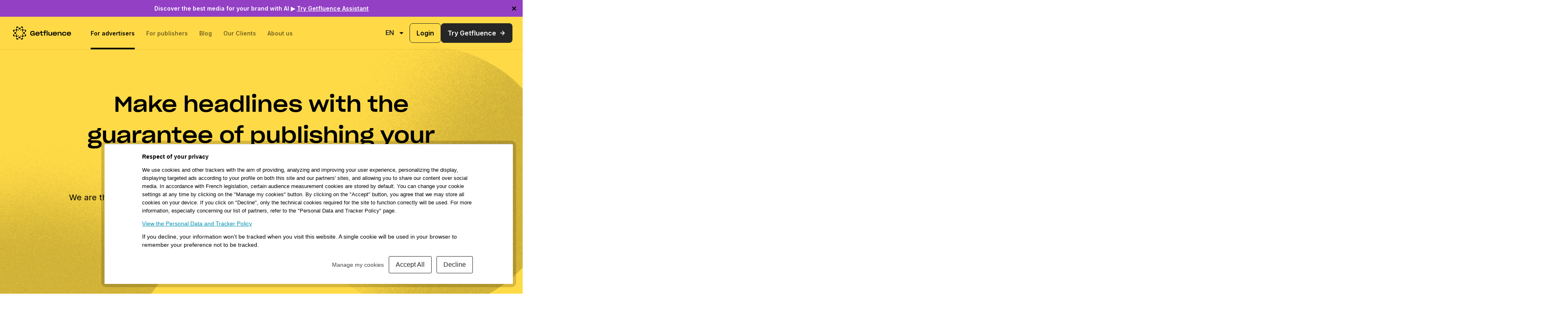

--- FILE ---
content_type: text/html; charset=UTF-8
request_url: https://getfluence.com/de/e-reputation/
body_size: 16934
content:
<!doctype html>
<html lang="de-DE">
<head>
	<meta charset="UTF-8">
	<meta name="viewport" content="width=device-width, initial-scale=1">
	<link rel="profile" href="https://gmpg.org/xfn/11">

	<meta name='robots' content='index, follow, max-image-preview:large, max-snippet:-1, max-video-preview:-1' />
<link rel="alternate" hreflang="fr" href="https://getfluence.com/fr/e-reputation/" />
<link rel="alternate" hreflang="en" href="https://getfluence.com/e-reputation/" />
<link rel="alternate" hreflang="es" href="https://getfluence.com/es/e-reputation/" />
<link rel="alternate" hreflang="it" href="https://getfluence.com/it/e-reputation/" />
<link rel="alternate" hreflang="de" href="https://getfluence.com/de/e-reputation/" />
<link rel="alternate" hreflang="x-default" href="https://getfluence.com/e-reputation/" />

	<!-- This site is optimized with the Yoast SEO plugin v23.4 - https://yoast.com/wordpress/plugins/seo/ -->
	<title>Wie man die E-Reputation bewahrt und verbessert - Getfluence</title><link rel="preload" as="image" href="https://getfluence.com/wp-content/themes/getfluence/assets/img/v2/Rond_jaune_bruit_1.svg" fetchpriority="high"><link rel="preload" as="image" href="https://getfluence.com/wp-content/themes/getfluence/assets/img/v2/Rond_jaune_bruit_2.svg" fetchpriority="high">
	<meta name="description" content="Erfahren Sie, wie Sie mithilfe von Getfluence Ihre E-Reputation bewahren und verbessern können, und veröffentlichen Sie Online-Inhalte in Premiummedien." />
	<link rel="canonical" href="https://getfluence.com/de/e-reputation/" />
	<meta property="og:locale" content="de_DE" />
	<meta property="og:type" content="article" />
	<meta property="og:title" content="Wie man die E-Reputation bewahrt und verbessert - Getfluence" />
	<meta property="og:description" content="Erfahren Sie, wie Sie mithilfe von Getfluence Ihre E-Reputation bewahren und verbessern können, und veröffentlichen Sie Online-Inhalte in Premiummedien." />
	<meta property="og:url" content="https://getfluence.com/de/e-reputation/" />
	<meta property="og:site_name" content="Getfluence" />
	<meta property="article:publisher" content="https://www.facebook.com/bygetfluence" />
	<meta property="article:modified_time" content="2024-09-27T06:35:19+00:00" />
	<meta property="og:image" content="https://getfluence.com/wp-content/uploads/2023/06/1647534406258.jpeg" />
	<meta property="og:image:width" content="1200" />
	<meta property="og:image:height" content="675" />
	<meta property="og:image:type" content="image/jpeg" />
	<meta name="twitter:card" content="summary_large_image" />
	<meta name="twitter:site" content="@byGetfluence" />
	<script type="application/ld+json" class="yoast-schema-graph">{"@context":"https://schema.org","@graph":[{"@type":"WebPage","@id":"https://getfluence.com/de/e-reputation/","url":"https://getfluence.com/de/e-reputation/","name":"Wie man die E-Reputation bewahrt und verbessert - Getfluence","isPartOf":{"@id":"https://getfluence.com/#website"},"datePublished":"2023-06-06T13:43:20+00:00","dateModified":"2024-09-27T06:35:19+00:00","description":"Erfahren Sie, wie Sie mithilfe von Getfluence Ihre E-Reputation bewahren und verbessern können, und veröffentlichen Sie Online-Inhalte in Premiummedien.","breadcrumb":{"@id":"https://getfluence.com/de/e-reputation/#breadcrumb"},"inLanguage":"de","potentialAction":[{"@type":"ReadAction","target":["https://getfluence.com/de/e-reputation/"]}]},{"@type":"BreadcrumbList","@id":"https://getfluence.com/de/e-reputation/#breadcrumb","itemListElement":[{"@type":"ListItem","position":1,"name":"Accueil","item":"https://getfluence.com/de/"},{"@type":"ListItem","position":2,"name":"E-Reputation"}]},{"@type":"WebSite","@id":"https://getfluence.com/#website","url":"https://getfluence.com/","name":"Getfluence","description":"La place de marché qui met en relation les marques et agences avec le plus grand inventaire de médias influents au monde (+25 000 dans tous les domaines)","publisher":{"@id":"https://getfluence.com/#organization"},"potentialAction":[{"@type":"SearchAction","target":{"@type":"EntryPoint","urlTemplate":"https://getfluence.com/?s={search_term_string}"},"query-input":{"@type":"PropertyValueSpecification","valueRequired":true,"valueName":"search_term_string"}}],"inLanguage":"de"},{"@type":"Organization","@id":"https://getfluence.com/#organization","name":"Getfluence","url":"https://getfluence.com/","logo":{"@type":"ImageObject","inLanguage":"de","@id":"https://getfluence.com/#/schema/logo/image/","url":"https://getfluence.com/wp-content/uploads/2023/05/kitmedia-logo_couleurs.png","contentUrl":"https://getfluence.com/wp-content/uploads/2023/05/kitmedia-logo_couleurs.png","width":294,"height":295,"caption":"Getfluence"},"image":{"@id":"https://getfluence.com/#/schema/logo/image/"},"sameAs":["https://www.facebook.com/bygetfluence","https://x.com/byGetfluence","https://www.instagram.com/bygetfluence/","https://www.linkedin.com/company/getfluence"]}]}</script>
	<!-- / Yoast SEO plugin. -->


<link rel='dns-prefetch' href='//js.hs-scripts.com' />
<link rel="alternate" type="application/rss+xml" title="Getfluence &raquo; Feed" href="https://getfluence.com/de/feed/" />
<link rel="alternate" type="application/rss+xml" title="Getfluence &raquo; Kommentar-Feed" href="https://getfluence.com/de/comments/feed/" />
<link rel='stylesheet' id='wp-block-library-css' href='https://getfluence.com/wp-includes/css/dist/block-library/style.min.css?ver=123a68' media='all' />
<style id='safe-svg-svg-icon-style-inline-css'>
.safe-svg-cover{text-align:center}.safe-svg-cover .safe-svg-inside{display:inline-block;max-width:100%}.safe-svg-cover svg{height:100%;max-height:100%;max-width:100%;width:100%}

</style>
<style id='classic-theme-styles-inline-css'>
/*! This file is auto-generated */
.wp-block-button__link{color:#fff;background-color:#32373c;border-radius:9999px;box-shadow:none;text-decoration:none;padding:calc(.667em + 2px) calc(1.333em + 2px);font-size:1.125em}.wp-block-file__button{background:#32373c;color:#fff;text-decoration:none}
</style>
<style id='global-styles-inline-css'>
body{--wp--preset--color--black: #000000;--wp--preset--color--cyan-bluish-gray: #abb8c3;--wp--preset--color--white: #ffffff;--wp--preset--color--pale-pink: #f78da7;--wp--preset--color--vivid-red: #cf2e2e;--wp--preset--color--luminous-vivid-orange: #ff6900;--wp--preset--color--luminous-vivid-amber: #fcb900;--wp--preset--color--light-green-cyan: #7bdcb5;--wp--preset--color--vivid-green-cyan: #00d084;--wp--preset--color--pale-cyan-blue: #8ed1fc;--wp--preset--color--vivid-cyan-blue: #0693e3;--wp--preset--color--vivid-purple: #9b51e0;--wp--preset--gradient--vivid-cyan-blue-to-vivid-purple: linear-gradient(135deg,rgba(6,147,227,1) 0%,rgb(155,81,224) 100%);--wp--preset--gradient--light-green-cyan-to-vivid-green-cyan: linear-gradient(135deg,rgb(122,220,180) 0%,rgb(0,208,130) 100%);--wp--preset--gradient--luminous-vivid-amber-to-luminous-vivid-orange: linear-gradient(135deg,rgba(252,185,0,1) 0%,rgba(255,105,0,1) 100%);--wp--preset--gradient--luminous-vivid-orange-to-vivid-red: linear-gradient(135deg,rgba(255,105,0,1) 0%,rgb(207,46,46) 100%);--wp--preset--gradient--very-light-gray-to-cyan-bluish-gray: linear-gradient(135deg,rgb(238,238,238) 0%,rgb(169,184,195) 100%);--wp--preset--gradient--cool-to-warm-spectrum: linear-gradient(135deg,rgb(74,234,220) 0%,rgb(151,120,209) 20%,rgb(207,42,186) 40%,rgb(238,44,130) 60%,rgb(251,105,98) 80%,rgb(254,248,76) 100%);--wp--preset--gradient--blush-light-purple: linear-gradient(135deg,rgb(255,206,236) 0%,rgb(152,150,240) 100%);--wp--preset--gradient--blush-bordeaux: linear-gradient(135deg,rgb(254,205,165) 0%,rgb(254,45,45) 50%,rgb(107,0,62) 100%);--wp--preset--gradient--luminous-dusk: linear-gradient(135deg,rgb(255,203,112) 0%,rgb(199,81,192) 50%,rgb(65,88,208) 100%);--wp--preset--gradient--pale-ocean: linear-gradient(135deg,rgb(255,245,203) 0%,rgb(182,227,212) 50%,rgb(51,167,181) 100%);--wp--preset--gradient--electric-grass: linear-gradient(135deg,rgb(202,248,128) 0%,rgb(113,206,126) 100%);--wp--preset--gradient--midnight: linear-gradient(135deg,rgb(2,3,129) 0%,rgb(40,116,252) 100%);--wp--preset--font-size--small: 13px;--wp--preset--font-size--medium: 20px;--wp--preset--font-size--large: 36px;--wp--preset--font-size--x-large: 42px;--wp--preset--spacing--20: 0.44rem;--wp--preset--spacing--30: 0.67rem;--wp--preset--spacing--40: 1rem;--wp--preset--spacing--50: 1.5rem;--wp--preset--spacing--60: 2.25rem;--wp--preset--spacing--70: 3.38rem;--wp--preset--spacing--80: 5.06rem;--wp--preset--shadow--natural: 6px 6px 9px rgba(0, 0, 0, 0.2);--wp--preset--shadow--deep: 12px 12px 50px rgba(0, 0, 0, 0.4);--wp--preset--shadow--sharp: 6px 6px 0px rgba(0, 0, 0, 0.2);--wp--preset--shadow--outlined: 6px 6px 0px -3px rgba(255, 255, 255, 1), 6px 6px rgba(0, 0, 0, 1);--wp--preset--shadow--crisp: 6px 6px 0px rgba(0, 0, 0, 1);}:where(.is-layout-flex){gap: 0.5em;}:where(.is-layout-grid){gap: 0.5em;}body .is-layout-flex{display: flex;}body .is-layout-flex{flex-wrap: wrap;align-items: center;}body .is-layout-flex > *{margin: 0;}body .is-layout-grid{display: grid;}body .is-layout-grid > *{margin: 0;}:where(.wp-block-columns.is-layout-flex){gap: 2em;}:where(.wp-block-columns.is-layout-grid){gap: 2em;}:where(.wp-block-post-template.is-layout-flex){gap: 1.25em;}:where(.wp-block-post-template.is-layout-grid){gap: 1.25em;}.has-black-color{color: var(--wp--preset--color--black) !important;}.has-cyan-bluish-gray-color{color: var(--wp--preset--color--cyan-bluish-gray) !important;}.has-white-color{color: var(--wp--preset--color--white) !important;}.has-pale-pink-color{color: var(--wp--preset--color--pale-pink) !important;}.has-vivid-red-color{color: var(--wp--preset--color--vivid-red) !important;}.has-luminous-vivid-orange-color{color: var(--wp--preset--color--luminous-vivid-orange) !important;}.has-luminous-vivid-amber-color{color: var(--wp--preset--color--luminous-vivid-amber) !important;}.has-light-green-cyan-color{color: var(--wp--preset--color--light-green-cyan) !important;}.has-vivid-green-cyan-color{color: var(--wp--preset--color--vivid-green-cyan) !important;}.has-pale-cyan-blue-color{color: var(--wp--preset--color--pale-cyan-blue) !important;}.has-vivid-cyan-blue-color{color: var(--wp--preset--color--vivid-cyan-blue) !important;}.has-vivid-purple-color{color: var(--wp--preset--color--vivid-purple) !important;}.has-black-background-color{background-color: var(--wp--preset--color--black) !important;}.has-cyan-bluish-gray-background-color{background-color: var(--wp--preset--color--cyan-bluish-gray) !important;}.has-white-background-color{background-color: var(--wp--preset--color--white) !important;}.has-pale-pink-background-color{background-color: var(--wp--preset--color--pale-pink) !important;}.has-vivid-red-background-color{background-color: var(--wp--preset--color--vivid-red) !important;}.has-luminous-vivid-orange-background-color{background-color: var(--wp--preset--color--luminous-vivid-orange) !important;}.has-luminous-vivid-amber-background-color{background-color: var(--wp--preset--color--luminous-vivid-amber) !important;}.has-light-green-cyan-background-color{background-color: var(--wp--preset--color--light-green-cyan) !important;}.has-vivid-green-cyan-background-color{background-color: var(--wp--preset--color--vivid-green-cyan) !important;}.has-pale-cyan-blue-background-color{background-color: var(--wp--preset--color--pale-cyan-blue) !important;}.has-vivid-cyan-blue-background-color{background-color: var(--wp--preset--color--vivid-cyan-blue) !important;}.has-vivid-purple-background-color{background-color: var(--wp--preset--color--vivid-purple) !important;}.has-black-border-color{border-color: var(--wp--preset--color--black) !important;}.has-cyan-bluish-gray-border-color{border-color: var(--wp--preset--color--cyan-bluish-gray) !important;}.has-white-border-color{border-color: var(--wp--preset--color--white) !important;}.has-pale-pink-border-color{border-color: var(--wp--preset--color--pale-pink) !important;}.has-vivid-red-border-color{border-color: var(--wp--preset--color--vivid-red) !important;}.has-luminous-vivid-orange-border-color{border-color: var(--wp--preset--color--luminous-vivid-orange) !important;}.has-luminous-vivid-amber-border-color{border-color: var(--wp--preset--color--luminous-vivid-amber) !important;}.has-light-green-cyan-border-color{border-color: var(--wp--preset--color--light-green-cyan) !important;}.has-vivid-green-cyan-border-color{border-color: var(--wp--preset--color--vivid-green-cyan) !important;}.has-pale-cyan-blue-border-color{border-color: var(--wp--preset--color--pale-cyan-blue) !important;}.has-vivid-cyan-blue-border-color{border-color: var(--wp--preset--color--vivid-cyan-blue) !important;}.has-vivid-purple-border-color{border-color: var(--wp--preset--color--vivid-purple) !important;}.has-vivid-cyan-blue-to-vivid-purple-gradient-background{background: var(--wp--preset--gradient--vivid-cyan-blue-to-vivid-purple) !important;}.has-light-green-cyan-to-vivid-green-cyan-gradient-background{background: var(--wp--preset--gradient--light-green-cyan-to-vivid-green-cyan) !important;}.has-luminous-vivid-amber-to-luminous-vivid-orange-gradient-background{background: var(--wp--preset--gradient--luminous-vivid-amber-to-luminous-vivid-orange) !important;}.has-luminous-vivid-orange-to-vivid-red-gradient-background{background: var(--wp--preset--gradient--luminous-vivid-orange-to-vivid-red) !important;}.has-very-light-gray-to-cyan-bluish-gray-gradient-background{background: var(--wp--preset--gradient--very-light-gray-to-cyan-bluish-gray) !important;}.has-cool-to-warm-spectrum-gradient-background{background: var(--wp--preset--gradient--cool-to-warm-spectrum) !important;}.has-blush-light-purple-gradient-background{background: var(--wp--preset--gradient--blush-light-purple) !important;}.has-blush-bordeaux-gradient-background{background: var(--wp--preset--gradient--blush-bordeaux) !important;}.has-luminous-dusk-gradient-background{background: var(--wp--preset--gradient--luminous-dusk) !important;}.has-pale-ocean-gradient-background{background: var(--wp--preset--gradient--pale-ocean) !important;}.has-electric-grass-gradient-background{background: var(--wp--preset--gradient--electric-grass) !important;}.has-midnight-gradient-background{background: var(--wp--preset--gradient--midnight) !important;}.has-small-font-size{font-size: var(--wp--preset--font-size--small) !important;}.has-medium-font-size{font-size: var(--wp--preset--font-size--medium) !important;}.has-large-font-size{font-size: var(--wp--preset--font-size--large) !important;}.has-x-large-font-size{font-size: var(--wp--preset--font-size--x-large) !important;}
.wp-block-navigation a:where(:not(.wp-element-button)){color: inherit;}
:where(.wp-block-post-template.is-layout-flex){gap: 1.25em;}:where(.wp-block-post-template.is-layout-grid){gap: 1.25em;}
:where(.wp-block-columns.is-layout-flex){gap: 2em;}:where(.wp-block-columns.is-layout-grid){gap: 2em;}
.wp-block-pullquote{font-size: 1.5em;line-height: 1.6;}
</style>
<link rel='stylesheet' id='wpml-blocks-css' href='https://getfluence.com/wp-content/plugins/sitepress-multilingual-cms/dist/css/blocks/styles.css?ver=b87c67' media='all' />
<link rel='stylesheet' id='simple-banner-style-css' href='https://getfluence.com/wp-content/plugins/simple-banner/simple-banner.css?ver=3.1.2' media='all' />
<link rel='stylesheet' id='style-css' href='https://getfluence.com/wp-content/themes/getfluence/assets/dist/style.css?ver=1.2.3' media='all' />
<script src="https://getfluence.com/wp-includes/js/jquery/jquery.min.js?ver=3.7.1" id="jquery-core-js"></script>
<script src="https://getfluence.com/wp-includes/js/jquery/jquery-migrate.min.js?ver=3.4.1" id="jquery-migrate-js"></script>
<script id="simple-banner-script-js-before">
const simpleBannerScriptParams = {"pro_version_enabled":"","debug_mode":"","id":5347,"version":"3.1.2","banner_params":[{"hide_simple_banner":"no","simple_banner_prepend_element":"header","simple_banner_position":"sticky","header_margin":"","header_padding":"","wp_body_open_enabled":"","wp_body_open":true,"simple_banner_z_index":"","simple_banner_text":"Discover the best media for your brand with AI \u25b6 <u><a href=\"https:\/\/getfluence.io\/assistant?utm_source=website&amp;utm_medium=banner&amp;utm_campaign=assistant_launch&amp;utm_content=hero_banner\" target=\"_blank\">Try Getfluence Assistant<\/a><\/u>","disabled_on_current_page":false,"disabled_pages_array":[],"is_current_page_a_post":false,"disabled_on_posts":"","simple_banner_disabled_page_paths":"","simple_banner_font_size":"e.g. 80px","simple_banner_color":"#9340C5","simple_banner_text_color":"#ffffff","simple_banner_link_color":"#ffffff","simple_banner_close_color":"","simple_banner_custom_css":"","simple_banner_scrolling_custom_css":"","simple_banner_text_custom_css":"","simple_banner_button_css":"","site_custom_css":"","keep_site_custom_css":"","site_custom_js":"","keep_site_custom_js":"","close_button_enabled":"on","close_button_expiration":"","close_button_cookie_set":false,"current_date":{"date":"2026-01-26 12:18:54.968095","timezone_type":3,"timezone":"UTC"},"start_date":{"date":"2026-01-26 12:18:54.968104","timezone_type":3,"timezone":"UTC"},"end_date":{"date":"2026-01-26 12:18:54.968108","timezone_type":3,"timezone":"UTC"},"simple_banner_start_after_date":"","simple_banner_remove_after_date":"","simple_banner_insert_inside_element":""}]}
</script>
<script src="https://getfluence.com/wp-content/plugins/simple-banner/simple-banner.js?ver=3.1.2" id="simple-banner-script-js"></script>
<script id="wpml-browser-redirect-js-extra">
var wpml_browser_redirect_params = {"pageLanguage":"de","languageUrls":{"fr_fr":"https:\/\/getfluence.com\/fr\/e-reputation\/","fr":"https:\/\/getfluence.com\/fr\/e-reputation\/","en_us":"https:\/\/getfluence.com\/e-reputation\/","en":"https:\/\/getfluence.com\/e-reputation\/","us":"https:\/\/getfluence.com\/e-reputation\/","es_es":"https:\/\/getfluence.com\/es\/e-reputation\/","es":"https:\/\/getfluence.com\/es\/e-reputation\/","it_it":"https:\/\/getfluence.com\/it\/e-reputation\/","it":"https:\/\/getfluence.com\/it\/e-reputation\/","de_de":"https:\/\/getfluence.com\/de\/e-reputation\/","de":"https:\/\/getfluence.com\/de\/e-reputation\/"},"cookie":{"name":"_icl_visitor_lang_js","domain":"getfluence.com","path":"\/","expiration":24}};
</script>
<script src="https://getfluence.com/wp-content/plugins/sitepress-multilingual-cms/dist/js/browser-redirect/app.js?ver=b87c67" id="wpml-browser-redirect-js"></script>
<link rel="https://api.w.org/" href="https://getfluence.com/de/wp-json/" /><link rel="alternate" type="application/json" href="https://getfluence.com/de/wp-json/wp/v2/pages/5347" /><link rel="EditURI" type="application/rsd+xml" title="RSD" href="https://getfluence.com/xmlrpc.php?rsd" />
<link rel='shortlink' href='https://getfluence.com/de/?p=5347' />
<link rel="alternate" type="application/json+oembed" href="https://getfluence.com/de/wp-json/oembed/1.0/embed?url=https%3A%2F%2Fgetfluence.com%2Fde%2Fe-reputation%2F" />
<link rel="alternate" type="text/xml+oembed" href="https://getfluence.com/de/wp-json/oembed/1.0/embed?url=https%3A%2F%2Fgetfluence.com%2Fde%2Fe-reputation%2F&#038;format=xml" />
			<!-- DO NOT COPY THIS SNIPPET! Start of Page Analytics Tracking for HubSpot WordPress plugin v11.1.22-->
			<script class="hsq-set-content-id" data-content-id="standard-page">
				var _hsq = _hsq || [];
				_hsq.push(["setContentType", "standard-page"]);
			</script>
			<!-- DO NOT COPY THIS SNIPPET! End of Page Analytics Tracking for HubSpot WordPress plugin -->
			<script id='pixel-script-poptin' src='https://cdn.popt.in/pixel.js?id=4c65e2e0a7638' async='true'></script> <style id="simple-banner-position" type="text/css">.simple-banner{position:sticky;}</style><style id="simple-banner-font-size" type="text/css">.simple-banner .simple-banner-text{font-size:e.g. 80px;}</style><style id="simple-banner-background-color" type="text/css">.simple-banner{background:#9340C5;}</style><style id="simple-banner-text-color" type="text/css">.simple-banner .simple-banner-text{color:#ffffff;}</style><style id="simple-banner-link-color" type="text/css">.simple-banner .simple-banner-text a{color:#ffffff;}</style><style id="simple-banner-z-index" type="text/css">.simple-banner{z-index: 99999;}</style><style id="simple-banner-site-custom-css-dummy" type="text/css"></style><script id="simple-banner-site-custom-js-dummy" type="text/javascript"></script> 		<!-- Google Tag Manager -->
 		<script>(function(w,d,s,l,i){w[l]=w[l]||[];w[l].push({'gtm.start':
 		new Date().getTime(),event:'gtm.js'});var f=d.getElementsByTagName(s)[0],
 		j=d.createElement(s),dl=l!='dataLayer'?'&l='+l:'';j.async=true;j.src=
 		'https://www.googletagmanager.com/gtm.js?id='+i+dl;f.parentNode.insertBefore(j,f);
 		})(window,document,'script','dataLayer','GTM-WM56NH3X');</script>
 		<!-- End Google Tag Manager -->
 		<!-- Es ist keine amphtml-Version verfügbar für diese URL. --><style type="text/css">.saboxplugin-wrap{-webkit-box-sizing:border-box;-moz-box-sizing:border-box;-ms-box-sizing:border-box;box-sizing:border-box;border:1px solid #eee;width:100%;clear:both;display:block;overflow:hidden;word-wrap:break-word;position:relative}.saboxplugin-wrap .saboxplugin-gravatar{float:left;padding:0 20px 20px 20px}.saboxplugin-wrap .saboxplugin-gravatar img{max-width:100px;height:auto;border-radius:0;}.saboxplugin-wrap .saboxplugin-authorname{font-size:18px;line-height:1;margin:20px 0 0 20px;display:block}.saboxplugin-wrap .saboxplugin-authorname a{text-decoration:none}.saboxplugin-wrap .saboxplugin-authorname a:focus{outline:0}.saboxplugin-wrap .saboxplugin-desc{display:block;margin:5px 20px}.saboxplugin-wrap .saboxplugin-desc a{text-decoration:underline}.saboxplugin-wrap .saboxplugin-desc p{margin:5px 0 12px}.saboxplugin-wrap .saboxplugin-web{margin:0 20px 15px;text-align:left}.saboxplugin-wrap .sab-web-position{text-align:right}.saboxplugin-wrap .saboxplugin-web a{color:#ccc;text-decoration:none}.saboxplugin-wrap .saboxplugin-socials{position:relative;display:block;background:#fcfcfc;padding:5px;border-top:1px solid #eee}.saboxplugin-wrap .saboxplugin-socials a svg{width:20px;height:20px}.saboxplugin-wrap .saboxplugin-socials a svg .st2{fill:#fff; transform-origin:center center;}.saboxplugin-wrap .saboxplugin-socials a svg .st1{fill:rgba(0,0,0,.3)}.saboxplugin-wrap .saboxplugin-socials a:hover{opacity:.8;-webkit-transition:opacity .4s;-moz-transition:opacity .4s;-o-transition:opacity .4s;transition:opacity .4s;box-shadow:none!important;-webkit-box-shadow:none!important}.saboxplugin-wrap .saboxplugin-socials .saboxplugin-icon-color{box-shadow:none;padding:0;border:0;-webkit-transition:opacity .4s;-moz-transition:opacity .4s;-o-transition:opacity .4s;transition:opacity .4s;display:inline-block;color:#fff;font-size:0;text-decoration:inherit;margin:5px;-webkit-border-radius:0;-moz-border-radius:0;-ms-border-radius:0;-o-border-radius:0;border-radius:0;overflow:hidden}.saboxplugin-wrap .saboxplugin-socials .saboxplugin-icon-grey{text-decoration:inherit;box-shadow:none;position:relative;display:-moz-inline-stack;display:inline-block;vertical-align:middle;zoom:1;margin:10px 5px;color:#444;fill:#444}.clearfix:after,.clearfix:before{content:' ';display:table;line-height:0;clear:both}.ie7 .clearfix{zoom:1}.saboxplugin-socials.sabox-colored .saboxplugin-icon-color .sab-twitch{border-color:#38245c}.saboxplugin-socials.sabox-colored .saboxplugin-icon-color .sab-addthis{border-color:#e91c00}.saboxplugin-socials.sabox-colored .saboxplugin-icon-color .sab-behance{border-color:#003eb0}.saboxplugin-socials.sabox-colored .saboxplugin-icon-color .sab-delicious{border-color:#06c}.saboxplugin-socials.sabox-colored .saboxplugin-icon-color .sab-deviantart{border-color:#036824}.saboxplugin-socials.sabox-colored .saboxplugin-icon-color .sab-digg{border-color:#00327c}.saboxplugin-socials.sabox-colored .saboxplugin-icon-color .sab-dribbble{border-color:#ba1655}.saboxplugin-socials.sabox-colored .saboxplugin-icon-color .sab-facebook{border-color:#1e2e4f}.saboxplugin-socials.sabox-colored .saboxplugin-icon-color .sab-flickr{border-color:#003576}.saboxplugin-socials.sabox-colored .saboxplugin-icon-color .sab-github{border-color:#264874}.saboxplugin-socials.sabox-colored .saboxplugin-icon-color .sab-google{border-color:#0b51c5}.saboxplugin-socials.sabox-colored .saboxplugin-icon-color .sab-googleplus{border-color:#96271a}.saboxplugin-socials.sabox-colored .saboxplugin-icon-color .sab-html5{border-color:#902e13}.saboxplugin-socials.sabox-colored .saboxplugin-icon-color .sab-instagram{border-color:#1630aa}.saboxplugin-socials.sabox-colored .saboxplugin-icon-color .sab-linkedin{border-color:#00344f}.saboxplugin-socials.sabox-colored .saboxplugin-icon-color .sab-pinterest{border-color:#5b040e}.saboxplugin-socials.sabox-colored .saboxplugin-icon-color .sab-reddit{border-color:#992900}.saboxplugin-socials.sabox-colored .saboxplugin-icon-color .sab-rss{border-color:#a43b0a}.saboxplugin-socials.sabox-colored .saboxplugin-icon-color .sab-sharethis{border-color:#5d8420}.saboxplugin-socials.sabox-colored .saboxplugin-icon-color .sab-skype{border-color:#00658a}.saboxplugin-socials.sabox-colored .saboxplugin-icon-color .sab-soundcloud{border-color:#995200}.saboxplugin-socials.sabox-colored .saboxplugin-icon-color .sab-spotify{border-color:#0f612c}.saboxplugin-socials.sabox-colored .saboxplugin-icon-color .sab-stackoverflow{border-color:#a95009}.saboxplugin-socials.sabox-colored .saboxplugin-icon-color .sab-steam{border-color:#006388}.saboxplugin-socials.sabox-colored .saboxplugin-icon-color .sab-user_email{border-color:#b84e05}.saboxplugin-socials.sabox-colored .saboxplugin-icon-color .sab-stumbleUpon{border-color:#9b280e}.saboxplugin-socials.sabox-colored .saboxplugin-icon-color .sab-tumblr{border-color:#10151b}.saboxplugin-socials.sabox-colored .saboxplugin-icon-color .sab-twitter{border-color:#0967a0}.saboxplugin-socials.sabox-colored .saboxplugin-icon-color .sab-vimeo{border-color:#0d7091}.saboxplugin-socials.sabox-colored .saboxplugin-icon-color .sab-windows{border-color:#003f71}.saboxplugin-socials.sabox-colored .saboxplugin-icon-color .sab-whatsapp{border-color:#003f71}.saboxplugin-socials.sabox-colored .saboxplugin-icon-color .sab-wordpress{border-color:#0f3647}.saboxplugin-socials.sabox-colored .saboxplugin-icon-color .sab-yahoo{border-color:#14002d}.saboxplugin-socials.sabox-colored .saboxplugin-icon-color .sab-youtube{border-color:#900}.saboxplugin-socials.sabox-colored .saboxplugin-icon-color .sab-xing{border-color:#000202}.saboxplugin-socials.sabox-colored .saboxplugin-icon-color .sab-mixcloud{border-color:#2475a0}.saboxplugin-socials.sabox-colored .saboxplugin-icon-color .sab-vk{border-color:#243549}.saboxplugin-socials.sabox-colored .saboxplugin-icon-color .sab-medium{border-color:#00452c}.saboxplugin-socials.sabox-colored .saboxplugin-icon-color .sab-quora{border-color:#420e00}.saboxplugin-socials.sabox-colored .saboxplugin-icon-color .sab-meetup{border-color:#9b181c}.saboxplugin-socials.sabox-colored .saboxplugin-icon-color .sab-goodreads{border-color:#000}.saboxplugin-socials.sabox-colored .saboxplugin-icon-color .sab-snapchat{border-color:#999700}.saboxplugin-socials.sabox-colored .saboxplugin-icon-color .sab-500px{border-color:#00557f}.saboxplugin-socials.sabox-colored .saboxplugin-icon-color .sab-mastodont{border-color:#185886}.sabox-plus-item{margin-bottom:20px}@media screen and (max-width:480px){.saboxplugin-wrap{text-align:center}.saboxplugin-wrap .saboxplugin-gravatar{float:none;padding:20px 0;text-align:center;margin:0 auto;display:block}.saboxplugin-wrap .saboxplugin-gravatar img{float:none;display:inline-block;display:-moz-inline-stack;vertical-align:middle;zoom:1}.saboxplugin-wrap .saboxplugin-desc{margin:0 10px 20px;text-align:center}.saboxplugin-wrap .saboxplugin-authorname{text-align:center;margin:10px 0 20px}}body .saboxplugin-authorname a,body .saboxplugin-authorname a:hover{box-shadow:none;-webkit-box-shadow:none}a.sab-profile-edit{font-size:16px!important;line-height:1!important}.sab-edit-settings a,a.sab-profile-edit{color:#0073aa!important;box-shadow:none!important;-webkit-box-shadow:none!important}.sab-edit-settings{margin-right:15px;position:absolute;right:0;z-index:2;bottom:10px;line-height:20px}.sab-edit-settings i{margin-left:5px}.saboxplugin-socials{line-height:1!important}.rtl .saboxplugin-wrap .saboxplugin-gravatar{float:right}.rtl .saboxplugin-wrap .saboxplugin-authorname{display:flex;align-items:center}.rtl .saboxplugin-wrap .saboxplugin-authorname .sab-profile-edit{margin-right:10px}.rtl .sab-edit-settings{right:auto;left:0}img.sab-custom-avatar{max-width:75px;}.saboxplugin-wrap .saboxplugin-gravatar img {-webkit-border-radius:50%;-moz-border-radius:50%;-ms-border-radius:50%;-o-border-radius:50%;border-radius:50%;}.saboxplugin-wrap .saboxplugin-gravatar img {-webkit-border-radius:50%;-moz-border-radius:50%;-ms-border-radius:50%;-o-border-radius:50%;border-radius:50%;}.saboxplugin-wrap .saboxplugin-gravatar img {-webkit-transition:all .5s ease;-moz-transition:all .5s ease;-o-transition:all .5s ease;transition:all .5s ease;}.saboxplugin-wrap .saboxplugin-gravatar img:hover {-webkit-transform:rotate(45deg);-moz-transform:rotate(45deg);-o-transform:rotate(45deg);-ms-transform:rotate(45deg);transform:rotate(45deg);}.saboxplugin-wrap .saboxplugin-socials .saboxplugin-icon-color {-webkit-transition: all 0.3s ease-in-out;-moz-transition: all 0.3s ease-in-out;-o-transition: all 0.3s ease-in-out;-ms-transition: all 0.3s ease-in-out;transition: all 0.3s ease-in-out;}.saboxplugin-wrap .saboxplugin-socials .saboxplugin-icon-color:hover,.saboxplugin-wrap .saboxplugin-socials .saboxplugin-icon-grey:hover {-webkit-transform: rotate(360deg);-moz-transform: rotate(360deg);-o-transform: rotate(360deg);-ms-transform: rotate(360deg);transform: rotate(360deg);}.saboxplugin-wrap .saboxplugin-authorname a,.saboxplugin-wrap .saboxplugin-authorname span {color:#424242;}.saboxplugin-wrap {margin-top:0px; margin-bottom:0px; padding: 0px 0px }.saboxplugin-wrap .saboxplugin-authorname {font-size:18px; line-height:25px;}.saboxplugin-wrap .saboxplugin-desc p, .saboxplugin-wrap .saboxplugin-desc {font-size:14px !important; line-height:21px !important;}.saboxplugin-wrap .saboxplugin-web {font-size:14px;}.saboxplugin-wrap .saboxplugin-socials a svg {width:18px;height:18px;}</style><link rel="icon" href="https://getfluence.com/wp-content/uploads/2021/08/favicon.ico" sizes="32x32" />
<link rel="icon" href="https://getfluence.com/wp-content/uploads/2021/08/favicon.ico" sizes="192x192" />
<link rel="apple-touch-icon" href="https://getfluence.com/wp-content/uploads/2021/08/favicon.ico" />
<meta name="msapplication-TileImage" content="https://getfluence.com/wp-content/uploads/2021/08/favicon.ico" />
		<style id="wp-custom-css">
			.mb-2 {
    margin-bottom: 16px;
    display: none !important;
}
		</style>
			<link rel="preconnect" href="https://fonts.googleapis.com">
	<link rel="preconnect" href="https://fonts.gstatic.com" crossorigin>
	<link href="https://fonts.googleapis.com/css2?family=Inter:wght@400;600&display=swap" rel="stylesheet">
	<meta http-equiv="X-UA-Compatible" content="IE=edge">

<!-- Promptwatch Tracking Code for Site -->
	
<script
	data-project-id="6876ac84-1baa-494d-acf6-910e939beadb"
	src="https://ingest.promptwatch.com/js/client.min.js">
</script>
	

<!-- Hotjar Tracking Code for Site 5083675 (nom manquant) -->

<script>
    (function(h,o,t,j,a,r){
        h.hj=h.hj||function(){(h.hj.q=h.hj.q||[]).push(arguments)};
        h._hjSettings={hjid:5083675,hjsv:6};
        a=o.getElementsByTagName('head')[0];
        r=o.createElement('script');r.async=1;
        r.src=t+h._hjSettings.hjid+j+h._hjSettings.hjsv;
        a.appendChild(r);
    })(window,document,'https://static.hotjar.com/c/hotjar-','.js?sv=');
</script>
	


</head>
<body class="page">
<noscript><iframe src="https://www.googletagmanager.com/ns.html?id=GTM-WM56NH3X" height="0" width="0" style="display:none;visibility:hidden"></iframe></noscript>
<header class="header "  hero-theme="yellow">
	<div class="container">
		<div class="header__left ">
			<a href="https://getfluence.com/de/">
				<img class="header__logo is-black" src="https://getfluence.com/wp-content/themes/getfluence/assets/img/logo-black.svg" alt="Getfluence logo" width="124" height="28">
				<img class="header__logo is-white" src="https://getfluence.com/wp-content/themes/getfluence/assets/img/logo-white.svg" alt="Getfluence logo" width="124" height="28">
			</a>
			<div class="header__mobile">
				<div style="
    display: flex;
    align-items: center;
    gap: 10px;"
>
				<a style="
    background: none;
    font-size: 12px;
    outline: 1px solid grey;
    padding: 2px 9px 3px 9px;
    height: 30px;
" href="https://app.getfluence.com/" class="btn header__nav__right--login" target="_blank">Anmelden</a>
				<div class="header__burger">
					<i class="icon icon-menu icon-20"></i>
				</div>
			</div>


		</div>

		</div>
		
		<nav class="header__nav"><ul id="menu-main-menu-de" class="header__menu"><li id="menu-item-5338" class="menu-item menu-item-type-post_type menu-item-object-page current-menu-ancestor current-menu-parent current_page_parent current_page_ancestor menu-item-has-children menu-item-5338"><a href="https://getfluence.com/de/fuer-werbetreibende/">Für Werbetreibende</a>
<ul class="sub-menu">
	<li id="menu-item-5346" class="menu-item menu-item-type-post_type menu-item-object-page menu-item-5346"><a href="https://getfluence.com/de/bekanntheit/">Bekanntheit</a></li>
	<li id="menu-item-5351" class="menu-item menu-item-type-post_type menu-item-object-page current-menu-item page_item page-item-5347 current_page_item menu-item-5351"><a href="https://getfluence.com/de/e-reputation/" aria-current="page">E-Reputation</a></li>
	<li id="menu-item-5355" class="menu-item menu-item-type-post_type menu-item-object-page menu-item-5355"><a href="https://getfluence.com/de/seo/">SEO</a></li>
</ul>
</li>
<li id="menu-item-5389" class="menu-item menu-item-type-post_type menu-item-object-page menu-item-has-children menu-item-5389"><a href="https://getfluence.com/de/fuer-die-medien/">Für die Medien</a>
<ul class="sub-menu">
	<li id="menu-item-5364" class="menu-item menu-item-type-post_type menu-item-object-page menu-item-5364"><a href="https://getfluence.com/de/gesponserte-artikel/">Gesponserte Artikel</a></li>
</ul>
</li>
<li id="menu-item-8833" class="menu-item menu-item-type-custom menu-item-object-custom menu-item-8833"><a href="https://getfluence.com/insights/">Blog</a></li>
<li id="menu-item-1455876" class="menu-item menu-item-type-post_type menu-item-object-page menu-item-has-children menu-item-1455876"><a href="https://getfluence.com/de/unsere-geschichte/">Über mich</a>
<ul class="sub-menu">
	<li id="menu-item-5395" class="menu-item menu-item-type-post_type menu-item-object-page menu-item-5395"><a href="https://getfluence.com/de/kontakt/">Kontakt</a></li>
	<li id="menu-item-1456351" class="menu-item menu-item-type-post_type menu-item-object-page menu-item-1456351"><a href="https://getfluence.com/de/unsere-geschichte/">Unsere Geschichte</a></li>
</ul>
</li>
</ul></nav>
		<nav class="header__nav__right">

		<div style="left: 45px;" class="dropdown js-lang header-langage-switcher"><span class="dropdown__state">de</span><ul><li><a href="https://getfluence.com/fr/e-reputation/">fr</a></li><li><a href="https://getfluence.com/e-reputation/">en</a></li><li><a href="https://getfluence.com/es/e-reputation/">es</a></li><li><a href="https://getfluence.com/it/e-reputation/">it</a></li></ul></div>		
			<ul>
				<li class="desktop-only" style="display: flex; align-items: center; gap: 10px; ">
					<a href="https://app.getfluence.com/" class="btn header__nav__right--login" target="_blank">Anmelden</a>
				 <a href="https://app.getfluence.com/register" class="btn btn-secondary header__nav__right--register" target="_blank">Getfluence testen			
				<i class="icon icon-arrow-right ml-2"></i>
			
			</a> 
				</li>
			</ul>

		</nav>

	</div>
</header>

<section class="hero hero--primary hero--main  " hero-theme="yellow">
        <div class="container">
                            <div class="row">
                <div class="col col-md-10 col--center ft-center">
                                <h1 class="mb-3">Machen Sie Schlagzeilen in den Medien mit der Garantie, dass Ihre Pressemitteilungen veröffentlicht werden.</h1>
                                                                <p>Wir sind der globale Marketplace für Brand-Content-Kampagnen,<br />
der Marken und Agenturen mit den einflussreichsten Medien verbindet.</p>
                                                                <a class="btn  btn--primary  btn--V2 mt-4" href="https://app.getfluence.com/register/" target="_blank">Testen Sie kostenlos<i class="icon icon-arrow-right ml-2"></i></a>
                                        </div>
                    </div>
</section>

<main>
		<section class="features-tab block-features-v2 pt-8 pb-8">
    <div class="container">
        <h2 class="ft-center-md col col-md-9 col--center">Mit Getfluence steigern Sie schnell Ihren Bekanntheitsgrad</h2>
    </div>
            <div class="container features-tab__wrapper">
                            <div class="feature is-active">
                    <div class="feature__head">
                        <h3 class="h2">Der weltweit größte Katalog von Premiummedien</h2>
                        <p class="p1">Durchsuchen Sie unseren Katalog mit +20.000 Premiummedien aus allen Branchen mithilfe unserer leistungsstarken Suchfunktion.</p>
                    </div>
                    <div class="feature__thumbnail ">
                                                                            <div class="logos-animation">
                                <div class="logos logos--client">
                                                                            <div>
                                            <img width="151" height="19" src="https://getfluence.com/wp-content/uploads/2023/05/eurosport-grey.svg" loading="lazy" alt="" />
                                        </div>
                                                                            <div>
                                            <img width="129" height="38" src="https://getfluence.com/wp-content/uploads/2023/05/theeconomist-grey.svg" loading="lazy" alt="" />
                                        </div>
                                                                            <div>
                                            <img width="137" height="23" src="https://getfluence.com/wp-content/uploads/2023/05/doctissimo-grey-1.svg" loading="lazy" alt="" />
                                        </div>
                                                                            <div>
                                            <img width="115" height="30" src="https://getfluence.com/wp-content/uploads/2023/05/fourfourtwo-grey.svg" loading="lazy" alt="" />
                                        </div>
                                                                            <div>
                                            <img width="127" height="24" src="https://getfluence.com/wp-content/uploads/2023/05/marieclaire-grey.svg" loading="lazy" alt="" />
                                        </div>
                                                                            <div>
                                            <img width="121" height="24" src="https://getfluence.com/wp-content/uploads/2023/05/aufeminin-grey.svg" loading="lazy" alt="" />
                                        </div>
                                                                            <div>
                                            <img width="135" height="27" src="https://getfluence.com/wp-content/uploads/2023/05/lemonde-grey.svg" loading="lazy" alt="" />
                                        </div>
                                                                            <div>
                                            <img width="61" height="50" src="https://getfluence.com/wp-content/uploads/2023/05/bfmtv-grey.svg" loading="lazy" alt="" />
                                        </div>
                                                                    </div>
                                <div class="logos logos--client">
                                                                            <div>
                                            <img width="151" height="19" src="https://getfluence.com/wp-content/uploads/2023/05/eurosport-grey.svg" loading="lazy" alt="" />
                                        </div>
                                                                            <div>
                                            <img width="129" height="38" src="https://getfluence.com/wp-content/uploads/2023/05/theeconomist-grey.svg" loading="lazy" alt="" />
                                        </div>
                                                                            <div>
                                            <img width="137" height="23" src="https://getfluence.com/wp-content/uploads/2023/05/doctissimo-grey-1.svg" loading="lazy" alt="" />
                                        </div>
                                                                            <div>
                                            <img width="115" height="30" src="https://getfluence.com/wp-content/uploads/2023/05/fourfourtwo-grey.svg" loading="lazy" alt="" />
                                        </div>
                                                                            <div>
                                            <img width="127" height="24" src="https://getfluence.com/wp-content/uploads/2023/05/marieclaire-grey.svg" loading="lazy" alt="" />
                                        </div>
                                                                            <div>
                                            <img width="121" height="24" src="https://getfluence.com/wp-content/uploads/2023/05/aufeminin-grey.svg" loading="lazy" alt="" />
                                        </div>
                                                                            <div>
                                            <img width="135" height="27" src="https://getfluence.com/wp-content/uploads/2023/05/lemonde-grey.svg" loading="lazy" alt="" />
                                        </div>
                                                                            <div>
                                            <img width="61" height="50" src="https://getfluence.com/wp-content/uploads/2023/05/bfmtv-grey.svg" loading="lazy" alt="" />
                                        </div>
                                                                    </div>
                            </div>
                                                                    </div>
                </div>
                            <div class="feature ">
                    <div class="feature__head">
                        <h3 class="h2">Ihren Medieneinkauf zentralisieren</h2>
                        <p class="p1">Eine einzige Schnittstelle, über die Sie alle Ihre Kampagnen weltweit verbreiten und verfolgen können.</p>
                    </div>
                    <div class="feature__thumbnail  bg-noise ">
                        		<video
			width="408" 
			autoplay muted loop playsinline
			preload="metadata" 
			src="https://getfluence.com/wp-content/uploads/2021/09/01-easy-to-use-DE.mp4" >
		</video>
		                                                                    </div>
                </div>
                            <div class="feature ">
                    <div class="feature__head">
                        <h3 class="h2">Kostenloser Zugang, exklusive Angebote</h2>
                        <p class="p1">Der Zugang ist kostenlos, Sie zahlen nur für das, was Sie veröffentlichen und zwar zum besten Preis!</p>
                    </div>
                    <div class="feature__thumbnail  bg-noise ">
                        		<video
			width="408" 
			autoplay muted loop playsinline
			preload="metadata" 
			src="https://getfluence.com/wp-content/uploads/2021/09/03-Take-shortcuts-DE.mp4" >
		</video>
		                                                                    </div>
                </div>
                    </div>
    </section>


<section class="block-howto-v2  section-black">
    <div class="pt-8 feature--shift-reverse">
        <div class="container">
            <h2 class="ft-center-md col-8 col--center mb-7 mb-md-8">Wie funktioniert das?</h2>
                    </div>
    </div>
    <div class="container  section-black  block-howto--wrapper pb-8">
        <div>
            <div class="box block-howto--steps">
                                                            <div class="step">
                            <p class="step-number h3">1</p>
                            <h4>Definieren Sie Ihre Zielgruppe</h4>
                        </div>
                                            <div class="step">
                            <p class="step-number h3">2</p>
                            <h4>Wählen Sie die Medien aus, die Ihren Bedürfnissen entsprechen</h4>
                        </div>
                                            <div class="step">
                            <p class="step-number h3">3</p>
                            <h4>Informieren Sie die Medien direkt von unserem Interface aus</h4>
                        </div>
                                            <div class="step">
                            <p class="step-number h3">4</p>
                            <h4>Erhöhen Sie den redaktionellen Einfluss Ihrer Kunden</h4>
                        </div>
                                                </div>
        </div>
                <div class="ft-center pt-7">
            <a class="btn btn--V2 btn--yellow " href="https://app.getfluence.com/register/" target="_blank">Testen Sie kostenlos<i class="icon icon-arrow-right ml-2"></i></a>
        </div>
            </div>
</section>
<section class="block-wall-v2 pt-8  afterGrey ">
    <div class="container">
                            <h2 class="ft-center-md col-8 col--center mb-7 mb-md-8">+20.000 Premiummedien weltweit aus allen Bereichen arbeiten mit uns zusammen</h2>
            </div>

            <div class="logos logos--wall">
            <div class="logos__wrapper">
                                    <div><img width="135" height="27" src="https://getfluence.com/wp-content/uploads/2023/05/lemonde-grey.svg" loading="lazy" alt="Logo Getfluence client" /> </div>
                                    <div><img width="121" height="24" src="https://getfluence.com/wp-content/uploads/2023/05/aufeminin-grey.svg" loading="lazy" alt="Logo Getfluence client" /> </div>
                                    <div><img width="129" height="38" src="https://getfluence.com/wp-content/uploads/2023/05/theeconomist-grey.svg" loading="lazy" alt="Logo Getfluence client" /> </div>
                                    <div><img width="127" height="24" src="https://getfluence.com/wp-content/uploads/2023/05/marieclaire-grey.svg" loading="lazy" alt="Logo Getfluence client" /> </div>
                                    <div><img width="151" height="19" src="https://getfluence.com/wp-content/uploads/2023/05/eurosport-grey.svg" loading="lazy" alt="Logo Getfluence client" /> </div>
                                    <div><img width="115" height="30" src="https://getfluence.com/wp-content/uploads/2023/05/fourfourtwo-grey.svg" loading="lazy" alt="Logo Getfluence client" /> </div>
                                    <div><img width="137" height="23" src="https://getfluence.com/wp-content/uploads/2023/05/doctissimo-grey-1.svg" loading="lazy" alt="Logo Getfluence client" /> </div>
                                    <div><img width="61" height="50" src="https://getfluence.com/wp-content/uploads/2023/05/bfmtv-grey.svg" loading="lazy" alt="Logo Getfluence client" /> </div>
                            </div>
        </div>
    </section> 

<section class="block-publisher-v2 pt-8 pb-8  section-grey ">
    <div class="container">
        <h2 class="ft-center-md col-8 col--center mb-7 mb-md-8">+2.000 internationale Unternehmen und Agenturen vertrauen bereits Getfluence .</h2>
    </div>
            <div class="logos-animation logos-animation-x">
            <div class="logos logos--client">
                                    <div><img width="100" height="18" src="https://getfluence.com/wp-content/uploads/2021/08/logo-loreal-black.svg" loading="lazy" alt="Logo publisher" /></div>
                                    <div><img width="91" height="76" src="https://getfluence.com/wp-content/uploads/2021/08/logo-publicis-media-black.svg" loading="lazy" alt="Logo publisher" /></div>
                                    <div><img width="102" height="22" src="https://getfluence.com/wp-content/uploads/2021/08/logo-dentsu-black.svg" loading="lazy" alt="Logo publisher" /></div>
                                    <div><img width="154" height="22" src="https://getfluence.com/wp-content/uploads/2021/08/logo-samsung-black.svg" loading="lazy" alt="Logo publisher" /></div>
                                    <div><img width="81" height="28" src="https://getfluence.com/wp-content/uploads/2021/08/logo-uber-black.svg" loading="lazy" alt="Logo publisher" /></div>
                                    <div><img width="95" height="29" src="https://getfluence.com/wp-content/uploads/2021/08/logo-groupm-black.svg" loading="lazy" alt="Logo publisher" /></div>
                                    <div><img width="128" height="30" src="https://getfluence.com/wp-content/uploads/2021/08/logo-lvmh-black.svg" loading="lazy" alt="Logo publisher" /></div>
                                    <div><img width="114" height="24" src="https://getfluence.com/wp-content/uploads/2021/08/logo-hypnia-black.svg" loading="lazy" alt="Logo publisher" /></div>
                                    <div><img width="146" height="24" src="https://getfluence.com/wp-content/uploads/2021/08/logo-smartbox.svg" loading="lazy" alt="Logo publisher" /></div>
                                    <div><img width="168" height="18" src="https://getfluence.com/wp-content/uploads/2021/08/logo-luisaviaroma-black.svg" loading="lazy" alt="Logo publisher" /></div>
                                    <div><img width="98" height="31" src="https://getfluence.com/wp-content/uploads/2023/06/Canva-black.svg" loading="lazy" alt="Logo publisher" /></div>
                                    <div><img width="1101" height="196" src="https://getfluence.com/wp-content/uploads/2023/06/Coinbase-black.svg" loading="lazy" alt="Logo publisher" /></div>
                                    <div><img width="96" height="28" src="https://getfluence.com/wp-content/uploads/2023/06/Fortuneo-black.svg" loading="lazy" alt="Logo publisher" /></div>
                                    <div><img width="59" height="49" src="https://getfluence.com/wp-content/uploads/2023/06/PinkLady-black.svg" loading="lazy" alt="Logo publisher" /></div>
                                    <div><img width="97" height="21" src="https://getfluence.com/wp-content/uploads/2023/06/Ringcentral-black.svg" loading="lazy" alt="Logo publisher" /></div>
                                    <div><img width="102" height="21" src="https://getfluence.com/wp-content/uploads/2023/06/Studapart_black.svg" loading="lazy" alt="Logo publisher" /></div>
                            </div>
            <div class="logos logos--client">
                                    <div><img width="100" height="18" src="https://getfluence.com/wp-content/uploads/2021/08/logo-loreal-black.svg" loading="lazy" alt="Logo publisher" /></div>
                                    <div><img width="91" height="76" src="https://getfluence.com/wp-content/uploads/2021/08/logo-publicis-media-black.svg" loading="lazy" alt="Logo publisher" /></div>
                                    <div><img width="102" height="22" src="https://getfluence.com/wp-content/uploads/2021/08/logo-dentsu-black.svg" loading="lazy" alt="Logo publisher" /></div>
                                    <div><img width="154" height="22" src="https://getfluence.com/wp-content/uploads/2021/08/logo-samsung-black.svg" loading="lazy" alt="Logo publisher" /></div>
                                    <div><img width="81" height="28" src="https://getfluence.com/wp-content/uploads/2021/08/logo-uber-black.svg" loading="lazy" alt="Logo publisher" /></div>
                                    <div><img width="95" height="29" src="https://getfluence.com/wp-content/uploads/2021/08/logo-groupm-black.svg" loading="lazy" alt="Logo publisher" /></div>
                                    <div><img width="128" height="30" src="https://getfluence.com/wp-content/uploads/2021/08/logo-lvmh-black.svg" loading="lazy" alt="Logo publisher" /></div>
                                    <div><img width="114" height="24" src="https://getfluence.com/wp-content/uploads/2021/08/logo-hypnia-black.svg" loading="lazy" alt="Logo publisher" /></div>
                                    <div><img width="146" height="24" src="https://getfluence.com/wp-content/uploads/2021/08/logo-smartbox.svg" loading="lazy" alt="Logo publisher" /></div>
                                    <div><img width="168" height="18" src="https://getfluence.com/wp-content/uploads/2021/08/logo-luisaviaroma-black.svg" loading="lazy" alt="Logo publisher" /></div>
                                    <div><img width="98" height="31" src="https://getfluence.com/wp-content/uploads/2023/06/Canva-black.svg" loading="lazy" alt="Logo publisher" /></div>
                                    <div><img width="1101" height="196" src="https://getfluence.com/wp-content/uploads/2023/06/Coinbase-black.svg" loading="lazy" alt="Logo publisher" /></div>
                                    <div><img width="96" height="28" src="https://getfluence.com/wp-content/uploads/2023/06/Fortuneo-black.svg" loading="lazy" alt="Logo publisher" /></div>
                                    <div><img width="59" height="49" src="https://getfluence.com/wp-content/uploads/2023/06/PinkLady-black.svg" loading="lazy" alt="Logo publisher" /></div>
                                    <div><img width="97" height="21" src="https://getfluence.com/wp-content/uploads/2023/06/Ringcentral-black.svg" loading="lazy" alt="Logo publisher" /></div>
                                    <div><img width="102" height="21" src="https://getfluence.com/wp-content/uploads/2023/06/Studapart_black.svg" loading="lazy" alt="Logo publisher" /></div>
                            </div>
        </div>
    </section><section class="block-faq-v2 section-black pt-8 pb-8">
    <div class="container">
        <h2 class="ft-center col-8 col--center mb-7 mb-md-8">FAQ</h2>
    </div>

            <div id="repeater-list-id" class="container faq--wrapper">
                            <div class="faq--block  active ">
                    <h4 class="accordion faq--block--question">Wie bewahrt man seine E-Reputation?</h4>
                    <div class="faq--block--answer">
                        <p class="p1">Um Ihre E-Reputation zu wahren, ist es wichtig, dass Sie eine effektive digitale Kommunikation betreiben und aktiv zum Bekanntheitsgrad Ihres Unternehmens beitragen. Dafür ist es wichtig, einen proaktiven Ansatz zu wählen, indem Sie an der Verbesserung Ihres Online-Markenimages arbeiten. Dies kann durch die Erstellung hochwertiger Inhalte für Ihre Website und soziale Netzwerke geschehen, wobei Sie darauf achten sollten, dass die verfügbaren Informationen über Ihr Unternehmen korrekt und aktuell sind. Es ist auch wichtig, Bekanntheit zu erzeugen, indem Sie an Veranstaltungen in Ihrer Branche teilnehmen und Beziehungen zu anderen Unternehmen in Ihrem Bereich aufbauen.</p>
                    </div>
                    <div class="accordion accordion-icon"></div>
                </div>
                                            <div class="faq--block ">
                    <h4 class="accordion faq--block--question">Wie kann man die E-Reputation eines Unternehmens verbessern?</h4>
                    <div class="faq--block--answer">
                        <p class="p1">Um die E-Reputation Ihres Unternehmens zu verbessern, ist es wichtig, Kommentare und Kritik zu verfolgen und darauf zu reagieren sowie Ihre digitale Kommunikation zu optimieren, um Ihr Markenimage zu fördern. Tragen Sie zum Bekanntheitsgrad Ihres Unternehmens bei, indem Sie an Veranstaltungen teilnehmen und B2B-Partnerschaften aufbauen. Erhöhen Sie den Bekanntheitsgrad Ihres Unternehmens in Ihrer Branche, indem Sie hochwertige Inhalte veröffentlichen und in sozialen Netzwerken auf sich aufmerksam machen. Und bleiben Sie proaktiv, indem Sie Maßnahmen ergreifen, um potentiellen Problemen vorzubeugen und Probleme effektiv zu lösen, wenn sie auftreten.</p>
                    </div>
                    <div class="accordion accordion-icon"></div>
                </div>
                                            <div class="faq--block ">
                    <h4 class="accordion faq--block--question">Wie verwaltet man die E-Reputation eines Unternehmens?</h4>
                    <div class="faq--block--answer">
                        <p class="p2">Die Verwaltung der E-Reputation eines Unternehmens ist ein kontinuierlicher und wichtiger Prozess im heutigen Umfeld der digitalen Kommunikation. Um die E-Reputation zu verbessern oder aufrechtzuerhalten, ist es unerlässlich, die eigene Online-Präsenz regelmäßig zu überwachen, Kundenkommentare und -meinungen zu beobachten, hochwertige Inhalte zu erstellen und zu teilen sowie eine transparente und effektive Kommunikation mit den Interessengruppen zu pflegen. Unternehmen können auch zu ihrem Bekanntheitsgrad beitragen, indem sie mit anderen Unternehmen zusammenarbeiten, an Branchenveranstaltungen teilnehmen und soziale Medien nutzen. Im B2B-Umfeld ist es wichtig, eine professionelle und einheitliche Online-Präsenz zu unterhalten, die die Branche, in der das Unternehmen tätig ist, widerspiegelt. Letztendlich kann der Bekanntheitsgrad eines Unternehmens nur gesteigert werden, wenn ein positives und vertrauenswürdiges Markenimage geschaffen wird, das die Werte und Ziele des Unternehmens widerspiegelt.</p>
                    </div>
                    <div class="accordion accordion-icon"></div>
                </div>
                                                </div>
        <div class="ft-center pt-8">
            <a id="repeater-show-more-link" class="btn btn--yellow btn--V2" href="javascript: repeater_show_more_btn();" >
                Mehr anzeigen<i class="icon icon-arrow-right ml-2"></i>
            </a>
        </div>
            <script type="text/javascript">
                
                var element = document.getElementById("repeater-list-id");
                var repeater_field_post_id = 5347;
				var repeater_field_nonce = "902f61ae12";
				var repeater_ajax_url = "https://getfluence.com/wp-admin/admin-ajax.php?action=repeater_show_more";
				var repeater_more = true;

                var formData = new FormData();

                formData.append( 'action', 'repeater_show_more' );
                formData.append( 'post_id', repeater_field_post_id );
                formData.append( 'nonce', repeater_field_nonce );
				
				function repeater_show_more_btn() {
				// Update offset
                    var repeater_field_offset = element.children.length;
                    formData.append( 'offset', repeater_field_offset );

					fetch(
						repeater_ajax_url, {
                            method: "POST",
                            body: formData 
                        }
					).then(response => {
                        return response.json();
                    }).then(result => { 

                        document.getElementById('repeater-list-id').insertAdjacentHTML('beforeend', result.content);
                        
                        var acc = document.querySelectorAll(".new-acc");
                        acc.forEach(el => {
                            el.addEventListener("click", (evt) => {
                                const parent = evt.target.parentNode;
                                parent.classList.toggle("active");
                            });
                            el.classList.remove("new-acc");
                        });
                        // // see if there is more, if not then hide the more link
                        if (result.more == false) {
                            // this ID must match the id of the show more link
                            document.getElementById('repeater-show-more-link').style.display = 'none';
                        }
                    });
				}
			</script>
    </section>
<div class="card-start card-start--full card-start--v2 js-cta-card ">
  <div class="card-start__wrapper" style="position: relative;">
    <div class="card-start__body">
      <p class="ft-heading h3 ft-500 mb-1">Gönnen Sie sich die Sichtbarkeit, <br />
die Ihr Unternehmen verdient</p>
      <p class="ft-secondary c-grey-050 mb-0">Übernehmen Sie jetzt Getfluence und werden Sie zum unumgänglichen Akteur auf Ihren Märkten.</p>
    </div>
          <div class="card-start__cta">
        <span class="grainmoon" id="grainmoon-footer-v2"></span>
        		<a class="btn btn--primary btn--full" href="https://app.getfluence.com/register/" target="_blank">Ein Konto erstellen<i class="icon icon-arrow-right ml-2"></i></a>
		      </div>
      </div>
</div>
</main><!-- #main -->

 <div class="modal-wrapper" id="modal-contact">
    <div class="overlay"></div>
    <div class="modal">
      <button class="modal__close">
        <i class="icon-close"></i>
      </button>
      <h3>Kontaktieren Sie uns!</h3>
      
					<script>
						window.hsFormsOnReady = window.hsFormsOnReady || [];
						window.hsFormsOnReady.push(()=>{
							hbspt.forms.create({
								portalId: 5146725,
								formId: "33192b5e-d4a9-4b29-9b80-73b8c238ffe6",
								target: "#hbspt-form-1769429935000-4814162674",
								region: "na1",
								
						})});
					</script>
					<div class="hbspt-form" id="hbspt-form-1769429935000-4814162674"></div>    </div>
  </div>



<footer class="footer footer--home">
  <div class="container">

    <div class="row">
      <div class="col col-md-12 col-lg-3 mb-5 mb-lg-0">
        <a href="https://getfluence.com/de/">
          <img width="142" height="32"  src="https://getfluence.com/wp-content/themes/getfluence/assets/img/logo-white.svg" alt="Getfluence logo">
        </a>
        <p class="mb-5 mb-md-4 mt-2 ft-tertiary c-grey-400">Die Plattform Getfluence ist Ihr Eingangstor zur Vernetzung mit Marken und Agenturen auf der ganzen Welt.</p>
                    <div class="social-media mb-5">
                            <a href="https://www.linkedin.com/company/getfluence/" target="_blank">
                  <img width="21" height="21" src="https://getfluence.com/wp-content/uploads/2023/06/linkedin-transparent.svg" loading="lazy" alt="Linkedin" />
                </a>
                            <a href="https://twitter.com/byGetfluence" target="_blank">
                  <img width="21" height="21" src="https://getfluence.com/wp-content/uploads/2023/06/twitter-transparent.svg" loading="lazy" alt="Twitter" />
                </a>
                            <a href="https://www.instagram.com/bygetfluence/" target="_blank">
                  <img width="21" height="21" src="https://getfluence.com/wp-content/uploads/2023/06/instagram-transparent.svg" loading="lazy" alt="Instagram" />
                </a>
                            <a href="https://www.facebook.com/bygetfluence" target="_blank">
                  <img width="21" height="21" src="https://getfluence.com/wp-content/uploads/2023/06/facebook-transparent.svg" loading="lazy" alt="Facebook" />
                </a>
                    </div>
                
        <div class="dropdown is-dark js-lang"><span class="dropdown__state">Deutsch</span><ul><li><a href="https://getfluence.com/it/e-reputation/" >Italiano</a></li><li><a href="https://getfluence.com/fr/e-reputation/" >Français</a></li><li><a href="https://getfluence.com/es/e-reputation/" >Español</a></li><li><a href="https://getfluence.com/e-reputation/" >English</a></li></ul></div>      </div>
      <div class="col col-md-4 col-lg-3 col-lg-offset-2">
                        <h4 class="h5 mb-2">Our marketplace</h4>
        <ul id="menu-footer-1-de" class="footer__list"><li class="menu-item menu-item-type-post_type menu-item-object-page menu-item-5338"><a href="https://getfluence.com/de/fuer-werbetreibende/">Für Werbetreibende</a></li>
<li id="menu-item-1456049" class="menu-item menu-item-type-post_type menu-item-object-page menu-item-1456049"><a href="https://getfluence.com/de/fuer-die-agenturen/">Für die Agenturen</a></li>
<li id="menu-item-5393" class="menu-item menu-item-type-post_type_archive menu-item-object-client menu-item-5393"><a href="https://getfluence.com/de/client/">Unsere Kunden</a></li>
<li class="menu-item menu-item-type-post_type menu-item-object-page menu-item-5389"><a href="https://getfluence.com/de/fuer-die-medien/">Für die Medien</a></li>
</ul>      </div>
      <div class="col col-md-4 col-lg-2">
                      </div>
      <div class="col col-md-4 col-lg-2">
                        <h4 class="h5 mb-2 mt-4 mt-md-0">Über uns</h4>
        <ul id="menu-footer-3-de" class="footer__list"><li id="menu-item-1456243" class="menu-item menu-item-type-custom menu-item-object-custom menu-item-1456243"><a href="https://help.getfluence.com/de/support">Supportbereich</a></li>
<li class="menu-item menu-item-type-post_type menu-item-object-page menu-item-5395"><a href="https://getfluence.com/de/kontakt/">Kontakt</a></li>
</ul>      </div>
    </div>
    <div class="footer__copyright mt-5 mt-md-9">
      <ul id="menu-footer-copyright-de" class="footer__list"><li id="menu-item-1280" class="menu-item menu-item-type-post_type menu-item-object-page menu-item-1280"><a href="https://getfluence.com/de/rechtliche-hinweise/">Rechtliche Hinweise</a></li>
<li id="menu-item-1279" class="on-home menu-item menu-item-type-post_type menu-item-object-page menu-item-1279"><a href="https://getfluence.com/de/agb/">AGB Marken &amp; Agenturen &#8211; V1.31</a></li>
<li id="menu-item-4022" class="menu-item menu-item-type-post_type menu-item-object-page menu-item-4022"><a href="https://getfluence.com/de/cgv-de-en/">General Terms and Conditions of Sale</a></li>
<li id="menu-item-1938" class="on-publisher menu-item menu-item-type-post_type menu-item-object-page menu-item-1938"><a href="https://getfluence.com/de/allgemeine-nutzungsbedingungen-publisher/">Einsatzbedingungen Publisher</a></li>
<li id="menu-item-3044" class="hubspotDisplayBanner menu-item menu-item-type-custom menu-item-object-custom menu-item-3044"><a href="#">Meine Cookies verwalten &#x1f36a;</a></li>
</ul>      <p class="ft-tertiary mb-0">Getfluence.com © Alle Rechte vorbehalte</p>
    </div>

  </div>
</footer>

<div class="simple-banner simple-banner-text" style="display:none !important"></div><script>document.addEventListener('DOMContentLoaded', function() {
    // Function to get UTM parameters
    const getUTMParameters = () => {
        const urlParams = new URLSearchParams(window.location.search);
        const utmParams = {};
        for (const param of urlParams) {
            if (param[0].startsWith('utm_')) {
                utmParams[param[0]] = param[1];
            }
        }
        return utmParams;
    };

    // Function to append UTM parameters to URLs
    const appendUTMParameters = (url, utmParams) => {
        const urlObj = new URL(url, window.location.origin);
        for (const [key, value] of Object.entries(utmParams)) {
            urlObj.searchParams.set(key, value);
        }
        return urlObj.toString();
    };

    // Get all UTM parameters
    const utmParams = getUTMParameters();

    // Select all buttons (note for getfluence devs if they have specific tags, do a specific selector for specific buttons)
    const buttons = document.querySelectorAll('a');
    
    // Append UTM parameters to each button's href attribute
    buttons.forEach(button => {
        if (button.href) {  // Check if the button has a href attribute
            button.href = appendUTMParameters(button.href, utmParams);
        }
    });
});</script><script id="leadin-script-loader-js-js-extra">
var leadin_wordpress = {"userRole":"visitor","pageType":"page","leadinPluginVersion":"11.1.22"};
</script>
<script src="https://js.hs-scripts.com/5146725.js?integration=WordPress&amp;ver=11.1.22" id="leadin-script-loader-js-js"></script>
<script id="rocket-browser-checker-js-after">
"use strict";var _createClass=function(){function defineProperties(target,props){for(var i=0;i<props.length;i++){var descriptor=props[i];descriptor.enumerable=descriptor.enumerable||!1,descriptor.configurable=!0,"value"in descriptor&&(descriptor.writable=!0),Object.defineProperty(target,descriptor.key,descriptor)}}return function(Constructor,protoProps,staticProps){return protoProps&&defineProperties(Constructor.prototype,protoProps),staticProps&&defineProperties(Constructor,staticProps),Constructor}}();function _classCallCheck(instance,Constructor){if(!(instance instanceof Constructor))throw new TypeError("Cannot call a class as a function")}var RocketBrowserCompatibilityChecker=function(){function RocketBrowserCompatibilityChecker(options){_classCallCheck(this,RocketBrowserCompatibilityChecker),this.passiveSupported=!1,this._checkPassiveOption(this),this.options=!!this.passiveSupported&&options}return _createClass(RocketBrowserCompatibilityChecker,[{key:"_checkPassiveOption",value:function(self){try{var options={get passive(){return!(self.passiveSupported=!0)}};window.addEventListener("test",null,options),window.removeEventListener("test",null,options)}catch(err){self.passiveSupported=!1}}},{key:"initRequestIdleCallback",value:function(){!1 in window&&(window.requestIdleCallback=function(cb){var start=Date.now();return setTimeout(function(){cb({didTimeout:!1,timeRemaining:function(){return Math.max(0,50-(Date.now()-start))}})},1)}),!1 in window&&(window.cancelIdleCallback=function(id){return clearTimeout(id)})}},{key:"isDataSaverModeOn",value:function(){return"connection"in navigator&&!0===navigator.connection.saveData}},{key:"supportsLinkPrefetch",value:function(){var elem=document.createElement("link");return elem.relList&&elem.relList.supports&&elem.relList.supports("prefetch")&&window.IntersectionObserver&&"isIntersecting"in IntersectionObserverEntry.prototype}},{key:"isSlowConnection",value:function(){return"connection"in navigator&&"effectiveType"in navigator.connection&&("2g"===navigator.connection.effectiveType||"slow-2g"===navigator.connection.effectiveType)}}]),RocketBrowserCompatibilityChecker}();
</script>
<script id="rocket-preload-links-js-extra">
var RocketPreloadLinksConfig = {"excludeUris":"\/(?:.+\/)?feed(?:\/(?:.+\/?)?)?$|\/(?:.+\/)?embed\/|\/(index.php\/)?(.*)wp-json(\/.*|$)|\/refer\/|\/go\/|\/recommend\/|\/recommends\/","usesTrailingSlash":"1","imageExt":"jpg|jpeg|gif|png|tiff|bmp|webp|avif|pdf|doc|docx|xls|xlsx|php","fileExt":"jpg|jpeg|gif|png|tiff|bmp|webp|avif|pdf|doc|docx|xls|xlsx|php|html|htm","siteUrl":"https:\/\/getfluence.com\/de\/","onHoverDelay":"100","rateThrottle":"3"};
</script>
<script id="rocket-preload-links-js-after">
(function() {
"use strict";var r="function"==typeof Symbol&&"symbol"==typeof Symbol.iterator?function(e){return typeof e}:function(e){return e&&"function"==typeof Symbol&&e.constructor===Symbol&&e!==Symbol.prototype?"symbol":typeof e},e=function(){function i(e,t){for(var n=0;n<t.length;n++){var i=t[n];i.enumerable=i.enumerable||!1,i.configurable=!0,"value"in i&&(i.writable=!0),Object.defineProperty(e,i.key,i)}}return function(e,t,n){return t&&i(e.prototype,t),n&&i(e,n),e}}();function i(e,t){if(!(e instanceof t))throw new TypeError("Cannot call a class as a function")}var t=function(){function n(e,t){i(this,n),this.browser=e,this.config=t,this.options=this.browser.options,this.prefetched=new Set,this.eventTime=null,this.threshold=1111,this.numOnHover=0}return e(n,[{key:"init",value:function(){!this.browser.supportsLinkPrefetch()||this.browser.isDataSaverModeOn()||this.browser.isSlowConnection()||(this.regex={excludeUris:RegExp(this.config.excludeUris,"i"),images:RegExp(".("+this.config.imageExt+")$","i"),fileExt:RegExp(".("+this.config.fileExt+")$","i")},this._initListeners(this))}},{key:"_initListeners",value:function(e){-1<this.config.onHoverDelay&&document.addEventListener("mouseover",e.listener.bind(e),e.listenerOptions),document.addEventListener("mousedown",e.listener.bind(e),e.listenerOptions),document.addEventListener("touchstart",e.listener.bind(e),e.listenerOptions)}},{key:"listener",value:function(e){var t=e.target.closest("a"),n=this._prepareUrl(t);if(null!==n)switch(e.type){case"mousedown":case"touchstart":this._addPrefetchLink(n);break;case"mouseover":this._earlyPrefetch(t,n,"mouseout")}}},{key:"_earlyPrefetch",value:function(t,e,n){var i=this,r=setTimeout(function(){if(r=null,0===i.numOnHover)setTimeout(function(){return i.numOnHover=0},1e3);else if(i.numOnHover>i.config.rateThrottle)return;i.numOnHover++,i._addPrefetchLink(e)},this.config.onHoverDelay);t.addEventListener(n,function e(){t.removeEventListener(n,e,{passive:!0}),null!==r&&(clearTimeout(r),r=null)},{passive:!0})}},{key:"_addPrefetchLink",value:function(i){return this.prefetched.add(i.href),new Promise(function(e,t){var n=document.createElement("link");n.rel="prefetch",n.href=i.href,n.onload=e,n.onerror=t,document.head.appendChild(n)}).catch(function(){})}},{key:"_prepareUrl",value:function(e){if(null===e||"object"!==(void 0===e?"undefined":r(e))||!1 in e||-1===["http:","https:"].indexOf(e.protocol))return null;var t=e.href.substring(0,this.config.siteUrl.length),n=this._getPathname(e.href,t),i={original:e.href,protocol:e.protocol,origin:t,pathname:n,href:t+n};return this._isLinkOk(i)?i:null}},{key:"_getPathname",value:function(e,t){var n=t?e.substring(this.config.siteUrl.length):e;return n.startsWith("/")||(n="/"+n),this._shouldAddTrailingSlash(n)?n+"/":n}},{key:"_shouldAddTrailingSlash",value:function(e){return this.config.usesTrailingSlash&&!e.endsWith("/")&&!this.regex.fileExt.test(e)}},{key:"_isLinkOk",value:function(e){return null!==e&&"object"===(void 0===e?"undefined":r(e))&&(!this.prefetched.has(e.href)&&e.origin===this.config.siteUrl&&-1===e.href.indexOf("?")&&-1===e.href.indexOf("#")&&!this.regex.excludeUris.test(e.href)&&!this.regex.images.test(e.href))}}],[{key:"run",value:function(){"undefined"!=typeof RocketPreloadLinksConfig&&new n(new RocketBrowserCompatibilityChecker({capture:!0,passive:!0}),RocketPreloadLinksConfig).init()}}]),n}();t.run();
}());
</script>
<script src="https://getfluence.com/wp-content/themes/getfluence/assets/dist/main.js?ver=1.2.3" id="main-js"></script>
<script defer src="https://js.hsforms.net/forms/embed/v2.js?ver=11.1.22" id="leadin-forms-v2-js"></script>
<script id="DebugReport.js-js-before">
var SGPB_DEBUG_POPUP_BUILDER_DETAILS = null;
</script>
<script src="https://getfluence.com/wp-content/plugins/popup-builder/public/js/DebugReport.js?ver=4.3.2" id="DebugReport.js-js"></script>

<!-- <script src="https://my.hellobar.com/d343d2b80d8433c3c2ad2634bfbe84965f8ee3b9.js" type="text/javascript" charset="utf-8" async="async"></script> -->
<script>
document.getElementsByClassName('hubspotDisplayBanner')[0].addEventListener('click', event => {
	event.preventDefault(); 
	var _hsp = window._hsp = window._hsp || [];
	_hsp.push(['showBanner']);
});

var _hsq = window._hsq = window._hsq || [];
_hsq.push(['addPrivacyConsentListener', function(consent) {
	cookie_statistics_value = false;
	cookie_marketing_value = false;
	cookie_fonctionnel_value = false;
	if (consent.categories.analytics) {
		cookie_statistics_value = true;
	}
	if (consent.categories.advertisement) {
		cookie_marketing_value = true;
	}
	if (consent.categories.functionality) {
		cookie_fonctionnel_value = true;
	}
	window.dataLayer = window.dataLayer || [];
	window.dataLayer.push({
		event: 'cookie_statistics',
		cookie_statistics:cookie_statistics_value,
	});
	window.dataLayer.push({
		event: 'cookie_marketing',
		cookie_marketing:cookie_marketing_value,
	});
	window.dataLayer.push({
		event: 'cookie_fonctionnel',
		cookie_fonctionnel:cookie_fonctionnel_value,
	});
}]);
</script>
<script defer src="https://static.cloudflareinsights.com/beacon.min.js/vcd15cbe7772f49c399c6a5babf22c1241717689176015" integrity="sha512-ZpsOmlRQV6y907TI0dKBHq9Md29nnaEIPlkf84rnaERnq6zvWvPUqr2ft8M1aS28oN72PdrCzSjY4U6VaAw1EQ==" data-cf-beacon='{"version":"2024.11.0","token":"a868ab89f2104ecea61bcdb861012dc8","r":1,"server_timing":{"name":{"cfCacheStatus":true,"cfEdge":true,"cfExtPri":true,"cfL4":true,"cfOrigin":true,"cfSpeedBrain":true},"location_startswith":null}}' crossorigin="anonymous"></script>
</body>
</html>

<!-- This website is like a Rocket, isn't it? Performance optimized by WP Rocket. Learn more: https://wp-rocket.me - Debug: cached@1769429935 -->

--- FILE ---
content_type: text/html; charset=UTF-8
request_url: https://getfluence.com/e-reputation/
body_size: 16610
content:
<!doctype html>
<html lang="en-US">
<head>
	<meta charset="UTF-8">
	<meta name="viewport" content="width=device-width, initial-scale=1">
	<link rel="profile" href="https://gmpg.org/xfn/11">

	<meta name='robots' content='index, follow, max-image-preview:large, max-snippet:-1, max-video-preview:-1' />
<link rel="alternate" hreflang="fr" href="https://getfluence.com/fr/e-reputation/" />
<link rel="alternate" hreflang="en" href="https://getfluence.com/e-reputation/" />
<link rel="alternate" hreflang="es" href="https://getfluence.com/es/e-reputation/" />
<link rel="alternate" hreflang="it" href="https://getfluence.com/it/e-reputation/" />
<link rel="alternate" hreflang="de" href="https://getfluence.com/de/e-reputation/" />
<link rel="alternate" hreflang="x-default" href="https://getfluence.com/e-reputation/" />

	<!-- This site is optimized with the Yoast SEO plugin v23.4 - https://yoast.com/wordpress/plugins/seo/ -->
	<title>Boost your ORM with sponsored content campaigns- Getfluence</title><link rel="preload" as="image" href="https://getfluence.com/wp-content/themes/getfluence/assets/img/v2/Rond_jaune_bruit_1.svg" fetchpriority="high"><link rel="preload" as="image" href="https://getfluence.com/wp-content/themes/getfluence/assets/img/v2/Rond_jaune_bruit_2.svg" fetchpriority="high">
	<meta name="description" content="Publish high-quality content on premium international media, strengthen your ORM and brand strategy with sponsored articles from the Getfluence marketplace." />
	<link rel="canonical" href="https://getfluence.com/e-reputation/" />
	<meta property="og:locale" content="en_US" />
	<meta property="og:type" content="article" />
	<meta property="og:title" content="Boost your ORM with sponsored content campaigns- Getfluence" />
	<meta property="og:description" content="Publish high-quality content on premium international media, strengthen your ORM and brand strategy with sponsored articles from the Getfluence marketplace." />
	<meta property="og:url" content="https://getfluence.com/e-reputation/" />
	<meta property="og:site_name" content="Getfluence" />
	<meta property="article:publisher" content="https://www.facebook.com/bygetfluence" />
	<meta property="article:modified_time" content="2024-08-28T07:40:57+00:00" />
	<meta property="og:image" content="https://getfluence.com/wp-content/uploads/2023/06/1647534406258.jpeg" />
	<meta property="og:image:width" content="1200" />
	<meta property="og:image:height" content="675" />
	<meta property="og:image:type" content="image/jpeg" />
	<meta name="twitter:card" content="summary_large_image" />
	<meta name="twitter:site" content="@byGetfluence" />
	<script type="application/ld+json" class="yoast-schema-graph">{"@context":"https://schema.org","@graph":[{"@type":"WebPage","@id":"https://getfluence.com/e-reputation/","url":"https://getfluence.com/e-reputation/","name":"Boost your ORM with sponsored content campaigns- Getfluence","isPartOf":{"@id":"https://getfluence.com/#website"},"datePublished":"2023-06-02T12:50:52+00:00","dateModified":"2024-08-28T07:40:57+00:00","description":"Publish high-quality content on premium international media, strengthen your ORM and brand strategy with sponsored articles from the Getfluence marketplace.","breadcrumb":{"@id":"https://getfluence.com/e-reputation/#breadcrumb"},"inLanguage":"en-US","potentialAction":[{"@type":"ReadAction","target":["https://getfluence.com/e-reputation/"]}]},{"@type":"BreadcrumbList","@id":"https://getfluence.com/e-reputation/#breadcrumb","itemListElement":[{"@type":"ListItem","position":1,"name":"Accueil","item":"https://getfluence.com/"},{"@type":"ListItem","position":2,"name":"E-reputation"}]},{"@type":"WebSite","@id":"https://getfluence.com/#website","url":"https://getfluence.com/","name":"Getfluence","description":"La place de marché qui met en relation les marques et agences avec le plus grand inventaire de médias influents au monde (+25 000 dans tous les domaines)","publisher":{"@id":"https://getfluence.com/#organization"},"potentialAction":[{"@type":"SearchAction","target":{"@type":"EntryPoint","urlTemplate":"https://getfluence.com/?s={search_term_string}"},"query-input":{"@type":"PropertyValueSpecification","valueRequired":true,"valueName":"search_term_string"}}],"inLanguage":"en-US"},{"@type":"Organization","@id":"https://getfluence.com/#organization","name":"Getfluence","url":"https://getfluence.com/","logo":{"@type":"ImageObject","inLanguage":"en-US","@id":"https://getfluence.com/#/schema/logo/image/","url":"https://getfluence.com/wp-content/uploads/2023/05/kitmedia-logo_couleurs.png","contentUrl":"https://getfluence.com/wp-content/uploads/2023/05/kitmedia-logo_couleurs.png","width":294,"height":295,"caption":"Getfluence"},"image":{"@id":"https://getfluence.com/#/schema/logo/image/"},"sameAs":["https://www.facebook.com/bygetfluence","https://x.com/byGetfluence","https://www.instagram.com/bygetfluence/","https://www.linkedin.com/company/getfluence"]}]}</script>
	<!-- / Yoast SEO plugin. -->


<link rel='dns-prefetch' href='//js.hs-scripts.com' />
<link rel="alternate" type="application/rss+xml" title="Getfluence &raquo; Feed" href="https://getfluence.com/feed/" />
<link rel="alternate" type="application/rss+xml" title="Getfluence &raquo; Comments Feed" href="https://getfluence.com/comments/feed/" />
<link rel='stylesheet' id='wp-block-library-css' href='https://getfluence.com/wp-includes/css/dist/block-library/style.min.css?ver=123a68' media='all' />
<style id='safe-svg-svg-icon-style-inline-css'>
.safe-svg-cover{text-align:center}.safe-svg-cover .safe-svg-inside{display:inline-block;max-width:100%}.safe-svg-cover svg{height:100%;max-height:100%;max-width:100%;width:100%}

</style>
<style id='classic-theme-styles-inline-css'>
/*! This file is auto-generated */
.wp-block-button__link{color:#fff;background-color:#32373c;border-radius:9999px;box-shadow:none;text-decoration:none;padding:calc(.667em + 2px) calc(1.333em + 2px);font-size:1.125em}.wp-block-file__button{background:#32373c;color:#fff;text-decoration:none}
</style>
<style id='global-styles-inline-css'>
body{--wp--preset--color--black: #000000;--wp--preset--color--cyan-bluish-gray: #abb8c3;--wp--preset--color--white: #ffffff;--wp--preset--color--pale-pink: #f78da7;--wp--preset--color--vivid-red: #cf2e2e;--wp--preset--color--luminous-vivid-orange: #ff6900;--wp--preset--color--luminous-vivid-amber: #fcb900;--wp--preset--color--light-green-cyan: #7bdcb5;--wp--preset--color--vivid-green-cyan: #00d084;--wp--preset--color--pale-cyan-blue: #8ed1fc;--wp--preset--color--vivid-cyan-blue: #0693e3;--wp--preset--color--vivid-purple: #9b51e0;--wp--preset--gradient--vivid-cyan-blue-to-vivid-purple: linear-gradient(135deg,rgba(6,147,227,1) 0%,rgb(155,81,224) 100%);--wp--preset--gradient--light-green-cyan-to-vivid-green-cyan: linear-gradient(135deg,rgb(122,220,180) 0%,rgb(0,208,130) 100%);--wp--preset--gradient--luminous-vivid-amber-to-luminous-vivid-orange: linear-gradient(135deg,rgba(252,185,0,1) 0%,rgba(255,105,0,1) 100%);--wp--preset--gradient--luminous-vivid-orange-to-vivid-red: linear-gradient(135deg,rgba(255,105,0,1) 0%,rgb(207,46,46) 100%);--wp--preset--gradient--very-light-gray-to-cyan-bluish-gray: linear-gradient(135deg,rgb(238,238,238) 0%,rgb(169,184,195) 100%);--wp--preset--gradient--cool-to-warm-spectrum: linear-gradient(135deg,rgb(74,234,220) 0%,rgb(151,120,209) 20%,rgb(207,42,186) 40%,rgb(238,44,130) 60%,rgb(251,105,98) 80%,rgb(254,248,76) 100%);--wp--preset--gradient--blush-light-purple: linear-gradient(135deg,rgb(255,206,236) 0%,rgb(152,150,240) 100%);--wp--preset--gradient--blush-bordeaux: linear-gradient(135deg,rgb(254,205,165) 0%,rgb(254,45,45) 50%,rgb(107,0,62) 100%);--wp--preset--gradient--luminous-dusk: linear-gradient(135deg,rgb(255,203,112) 0%,rgb(199,81,192) 50%,rgb(65,88,208) 100%);--wp--preset--gradient--pale-ocean: linear-gradient(135deg,rgb(255,245,203) 0%,rgb(182,227,212) 50%,rgb(51,167,181) 100%);--wp--preset--gradient--electric-grass: linear-gradient(135deg,rgb(202,248,128) 0%,rgb(113,206,126) 100%);--wp--preset--gradient--midnight: linear-gradient(135deg,rgb(2,3,129) 0%,rgb(40,116,252) 100%);--wp--preset--font-size--small: 13px;--wp--preset--font-size--medium: 20px;--wp--preset--font-size--large: 36px;--wp--preset--font-size--x-large: 42px;--wp--preset--spacing--20: 0.44rem;--wp--preset--spacing--30: 0.67rem;--wp--preset--spacing--40: 1rem;--wp--preset--spacing--50: 1.5rem;--wp--preset--spacing--60: 2.25rem;--wp--preset--spacing--70: 3.38rem;--wp--preset--spacing--80: 5.06rem;--wp--preset--shadow--natural: 6px 6px 9px rgba(0, 0, 0, 0.2);--wp--preset--shadow--deep: 12px 12px 50px rgba(0, 0, 0, 0.4);--wp--preset--shadow--sharp: 6px 6px 0px rgba(0, 0, 0, 0.2);--wp--preset--shadow--outlined: 6px 6px 0px -3px rgba(255, 255, 255, 1), 6px 6px rgba(0, 0, 0, 1);--wp--preset--shadow--crisp: 6px 6px 0px rgba(0, 0, 0, 1);}:where(.is-layout-flex){gap: 0.5em;}:where(.is-layout-grid){gap: 0.5em;}body .is-layout-flex{display: flex;}body .is-layout-flex{flex-wrap: wrap;align-items: center;}body .is-layout-flex > *{margin: 0;}body .is-layout-grid{display: grid;}body .is-layout-grid > *{margin: 0;}:where(.wp-block-columns.is-layout-flex){gap: 2em;}:where(.wp-block-columns.is-layout-grid){gap: 2em;}:where(.wp-block-post-template.is-layout-flex){gap: 1.25em;}:where(.wp-block-post-template.is-layout-grid){gap: 1.25em;}.has-black-color{color: var(--wp--preset--color--black) !important;}.has-cyan-bluish-gray-color{color: var(--wp--preset--color--cyan-bluish-gray) !important;}.has-white-color{color: var(--wp--preset--color--white) !important;}.has-pale-pink-color{color: var(--wp--preset--color--pale-pink) !important;}.has-vivid-red-color{color: var(--wp--preset--color--vivid-red) !important;}.has-luminous-vivid-orange-color{color: var(--wp--preset--color--luminous-vivid-orange) !important;}.has-luminous-vivid-amber-color{color: var(--wp--preset--color--luminous-vivid-amber) !important;}.has-light-green-cyan-color{color: var(--wp--preset--color--light-green-cyan) !important;}.has-vivid-green-cyan-color{color: var(--wp--preset--color--vivid-green-cyan) !important;}.has-pale-cyan-blue-color{color: var(--wp--preset--color--pale-cyan-blue) !important;}.has-vivid-cyan-blue-color{color: var(--wp--preset--color--vivid-cyan-blue) !important;}.has-vivid-purple-color{color: var(--wp--preset--color--vivid-purple) !important;}.has-black-background-color{background-color: var(--wp--preset--color--black) !important;}.has-cyan-bluish-gray-background-color{background-color: var(--wp--preset--color--cyan-bluish-gray) !important;}.has-white-background-color{background-color: var(--wp--preset--color--white) !important;}.has-pale-pink-background-color{background-color: var(--wp--preset--color--pale-pink) !important;}.has-vivid-red-background-color{background-color: var(--wp--preset--color--vivid-red) !important;}.has-luminous-vivid-orange-background-color{background-color: var(--wp--preset--color--luminous-vivid-orange) !important;}.has-luminous-vivid-amber-background-color{background-color: var(--wp--preset--color--luminous-vivid-amber) !important;}.has-light-green-cyan-background-color{background-color: var(--wp--preset--color--light-green-cyan) !important;}.has-vivid-green-cyan-background-color{background-color: var(--wp--preset--color--vivid-green-cyan) !important;}.has-pale-cyan-blue-background-color{background-color: var(--wp--preset--color--pale-cyan-blue) !important;}.has-vivid-cyan-blue-background-color{background-color: var(--wp--preset--color--vivid-cyan-blue) !important;}.has-vivid-purple-background-color{background-color: var(--wp--preset--color--vivid-purple) !important;}.has-black-border-color{border-color: var(--wp--preset--color--black) !important;}.has-cyan-bluish-gray-border-color{border-color: var(--wp--preset--color--cyan-bluish-gray) !important;}.has-white-border-color{border-color: var(--wp--preset--color--white) !important;}.has-pale-pink-border-color{border-color: var(--wp--preset--color--pale-pink) !important;}.has-vivid-red-border-color{border-color: var(--wp--preset--color--vivid-red) !important;}.has-luminous-vivid-orange-border-color{border-color: var(--wp--preset--color--luminous-vivid-orange) !important;}.has-luminous-vivid-amber-border-color{border-color: var(--wp--preset--color--luminous-vivid-amber) !important;}.has-light-green-cyan-border-color{border-color: var(--wp--preset--color--light-green-cyan) !important;}.has-vivid-green-cyan-border-color{border-color: var(--wp--preset--color--vivid-green-cyan) !important;}.has-pale-cyan-blue-border-color{border-color: var(--wp--preset--color--pale-cyan-blue) !important;}.has-vivid-cyan-blue-border-color{border-color: var(--wp--preset--color--vivid-cyan-blue) !important;}.has-vivid-purple-border-color{border-color: var(--wp--preset--color--vivid-purple) !important;}.has-vivid-cyan-blue-to-vivid-purple-gradient-background{background: var(--wp--preset--gradient--vivid-cyan-blue-to-vivid-purple) !important;}.has-light-green-cyan-to-vivid-green-cyan-gradient-background{background: var(--wp--preset--gradient--light-green-cyan-to-vivid-green-cyan) !important;}.has-luminous-vivid-amber-to-luminous-vivid-orange-gradient-background{background: var(--wp--preset--gradient--luminous-vivid-amber-to-luminous-vivid-orange) !important;}.has-luminous-vivid-orange-to-vivid-red-gradient-background{background: var(--wp--preset--gradient--luminous-vivid-orange-to-vivid-red) !important;}.has-very-light-gray-to-cyan-bluish-gray-gradient-background{background: var(--wp--preset--gradient--very-light-gray-to-cyan-bluish-gray) !important;}.has-cool-to-warm-spectrum-gradient-background{background: var(--wp--preset--gradient--cool-to-warm-spectrum) !important;}.has-blush-light-purple-gradient-background{background: var(--wp--preset--gradient--blush-light-purple) !important;}.has-blush-bordeaux-gradient-background{background: var(--wp--preset--gradient--blush-bordeaux) !important;}.has-luminous-dusk-gradient-background{background: var(--wp--preset--gradient--luminous-dusk) !important;}.has-pale-ocean-gradient-background{background: var(--wp--preset--gradient--pale-ocean) !important;}.has-electric-grass-gradient-background{background: var(--wp--preset--gradient--electric-grass) !important;}.has-midnight-gradient-background{background: var(--wp--preset--gradient--midnight) !important;}.has-small-font-size{font-size: var(--wp--preset--font-size--small) !important;}.has-medium-font-size{font-size: var(--wp--preset--font-size--medium) !important;}.has-large-font-size{font-size: var(--wp--preset--font-size--large) !important;}.has-x-large-font-size{font-size: var(--wp--preset--font-size--x-large) !important;}
.wp-block-navigation a:where(:not(.wp-element-button)){color: inherit;}
:where(.wp-block-post-template.is-layout-flex){gap: 1.25em;}:where(.wp-block-post-template.is-layout-grid){gap: 1.25em;}
:where(.wp-block-columns.is-layout-flex){gap: 2em;}:where(.wp-block-columns.is-layout-grid){gap: 2em;}
.wp-block-pullquote{font-size: 1.5em;line-height: 1.6;}
</style>
<link rel='stylesheet' id='wpml-blocks-css' href='https://getfluence.com/wp-content/plugins/sitepress-multilingual-cms/dist/css/blocks/styles.css?ver=b87c67' media='all' />
<link rel='stylesheet' id='simple-banner-style-css' href='https://getfluence.com/wp-content/plugins/simple-banner/simple-banner.css?ver=3.1.2' media='all' />
<link rel='stylesheet' id='style-css' href='https://getfluence.com/wp-content/themes/getfluence/assets/dist/style.css?ver=1.2.3' media='all' />
<script src="https://getfluence.com/wp-includes/js/jquery/jquery.min.js?ver=3.7.1" id="jquery-core-js"></script>
<script src="https://getfluence.com/wp-includes/js/jquery/jquery-migrate.min.js?ver=3.4.1" id="jquery-migrate-js"></script>
<script id="simple-banner-script-js-before">
const simpleBannerScriptParams = {"pro_version_enabled":"","debug_mode":"","id":5084,"version":"3.1.2","banner_params":[{"hide_simple_banner":"no","simple_banner_prepend_element":"header","simple_banner_position":"sticky","header_margin":"","header_padding":"","wp_body_open_enabled":"","wp_body_open":true,"simple_banner_z_index":"","simple_banner_text":"Discover the best media for your brand with AI \u25b6 <u><a href=\"https:\/\/getfluence.io\/assistant?utm_source=website&amp;utm_medium=banner&amp;utm_campaign=assistant_launch&amp;utm_content=hero_banner\" target=\"_blank\">Try Getfluence Assistant<\/a><\/u>","disabled_on_current_page":false,"disabled_pages_array":[],"is_current_page_a_post":false,"disabled_on_posts":"","simple_banner_disabled_page_paths":"","simple_banner_font_size":"e.g. 80px","simple_banner_color":"#9340C5","simple_banner_text_color":"#ffffff","simple_banner_link_color":"#ffffff","simple_banner_close_color":"","simple_banner_custom_css":"","simple_banner_scrolling_custom_css":"","simple_banner_text_custom_css":"","simple_banner_button_css":"","site_custom_css":"","keep_site_custom_css":"","site_custom_js":"","keep_site_custom_js":"","close_button_enabled":"on","close_button_expiration":"","close_button_cookie_set":false,"current_date":{"date":"2026-01-26 12:25:04.009896","timezone_type":3,"timezone":"UTC"},"start_date":{"date":"2026-01-26 12:25:04.009905","timezone_type":3,"timezone":"UTC"},"end_date":{"date":"2026-01-26 12:25:04.009909","timezone_type":3,"timezone":"UTC"},"simple_banner_start_after_date":"","simple_banner_remove_after_date":"","simple_banner_insert_inside_element":""}]}
</script>
<script src="https://getfluence.com/wp-content/plugins/simple-banner/simple-banner.js?ver=3.1.2" id="simple-banner-script-js"></script>
<script id="wpml-browser-redirect-js-extra">
var wpml_browser_redirect_params = {"pageLanguage":"en","languageUrls":{"fr_fr":"https:\/\/getfluence.com\/fr\/e-reputation\/","fr":"https:\/\/getfluence.com\/fr\/e-reputation\/","en_us":"https:\/\/getfluence.com\/e-reputation\/","en":"https:\/\/getfluence.com\/e-reputation\/","us":"https:\/\/getfluence.com\/e-reputation\/","es_es":"https:\/\/getfluence.com\/es\/e-reputation\/","es":"https:\/\/getfluence.com\/es\/e-reputation\/","it_it":"https:\/\/getfluence.com\/it\/e-reputation\/","it":"https:\/\/getfluence.com\/it\/e-reputation\/","de_de":"https:\/\/getfluence.com\/de\/e-reputation\/","de":"https:\/\/getfluence.com\/de\/e-reputation\/"},"cookie":{"name":"_icl_visitor_lang_js","domain":"getfluence.com","path":"\/","expiration":24}};
</script>
<script src="https://getfluence.com/wp-content/plugins/sitepress-multilingual-cms/dist/js/browser-redirect/app.js?ver=b87c67" id="wpml-browser-redirect-js"></script>
<link rel="https://api.w.org/" href="https://getfluence.com/wp-json/" /><link rel="alternate" type="application/json" href="https://getfluence.com/wp-json/wp/v2/pages/5084" /><link rel="EditURI" type="application/rsd+xml" title="RSD" href="https://getfluence.com/xmlrpc.php?rsd" />
<link rel='shortlink' href='https://getfluence.com/?p=5084' />
<link rel="alternate" type="application/json+oembed" href="https://getfluence.com/wp-json/oembed/1.0/embed?url=https%3A%2F%2Fgetfluence.com%2Fe-reputation%2F" />
<link rel="alternate" type="text/xml+oembed" href="https://getfluence.com/wp-json/oembed/1.0/embed?url=https%3A%2F%2Fgetfluence.com%2Fe-reputation%2F&#038;format=xml" />
			<!-- DO NOT COPY THIS SNIPPET! Start of Page Analytics Tracking for HubSpot WordPress plugin v11.1.22-->
			<script class="hsq-set-content-id" data-content-id="standard-page">
				var _hsq = _hsq || [];
				_hsq.push(["setContentType", "standard-page"]);
			</script>
			<!-- DO NOT COPY THIS SNIPPET! End of Page Analytics Tracking for HubSpot WordPress plugin -->
			<script id='pixel-script-poptin' src='https://cdn.popt.in/pixel.js?id=4c65e2e0a7638' async='true'></script> <style id="simple-banner-position" type="text/css">.simple-banner{position:sticky;}</style><style id="simple-banner-font-size" type="text/css">.simple-banner .simple-banner-text{font-size:e.g. 80px;}</style><style id="simple-banner-background-color" type="text/css">.simple-banner{background:#9340C5;}</style><style id="simple-banner-text-color" type="text/css">.simple-banner .simple-banner-text{color:#ffffff;}</style><style id="simple-banner-link-color" type="text/css">.simple-banner .simple-banner-text a{color:#ffffff;}</style><style id="simple-banner-z-index" type="text/css">.simple-banner{z-index: 99999;}</style><style id="simple-banner-site-custom-css-dummy" type="text/css"></style><script id="simple-banner-site-custom-js-dummy" type="text/javascript"></script><link rel="alternate" href="https://getfluence.com/" hreflang="en" /> 		<!-- Google Tag Manager -->
 		<script>(function(w,d,s,l,i){w[l]=w[l]||[];w[l].push({'gtm.start':
 		new Date().getTime(),event:'gtm.js'});var f=d.getElementsByTagName(s)[0],
 		j=d.createElement(s),dl=l!='dataLayer'?'&l='+l:'';j.async=true;j.src=
 		'https://www.googletagmanager.com/gtm.js?id='+i+dl;f.parentNode.insertBefore(j,f);
 		})(window,document,'script','dataLayer','GTM-WM56NH3X');</script>
 		<!-- End Google Tag Manager -->
 		<!-- There is no amphtml version available for this URL. --><style type="text/css">.saboxplugin-wrap{-webkit-box-sizing:border-box;-moz-box-sizing:border-box;-ms-box-sizing:border-box;box-sizing:border-box;border:1px solid #eee;width:100%;clear:both;display:block;overflow:hidden;word-wrap:break-word;position:relative}.saboxplugin-wrap .saboxplugin-gravatar{float:left;padding:0 20px 20px 20px}.saboxplugin-wrap .saboxplugin-gravatar img{max-width:100px;height:auto;border-radius:0;}.saboxplugin-wrap .saboxplugin-authorname{font-size:18px;line-height:1;margin:20px 0 0 20px;display:block}.saboxplugin-wrap .saboxplugin-authorname a{text-decoration:none}.saboxplugin-wrap .saboxplugin-authorname a:focus{outline:0}.saboxplugin-wrap .saboxplugin-desc{display:block;margin:5px 20px}.saboxplugin-wrap .saboxplugin-desc a{text-decoration:underline}.saboxplugin-wrap .saboxplugin-desc p{margin:5px 0 12px}.saboxplugin-wrap .saboxplugin-web{margin:0 20px 15px;text-align:left}.saboxplugin-wrap .sab-web-position{text-align:right}.saboxplugin-wrap .saboxplugin-web a{color:#ccc;text-decoration:none}.saboxplugin-wrap .saboxplugin-socials{position:relative;display:block;background:#fcfcfc;padding:5px;border-top:1px solid #eee}.saboxplugin-wrap .saboxplugin-socials a svg{width:20px;height:20px}.saboxplugin-wrap .saboxplugin-socials a svg .st2{fill:#fff; transform-origin:center center;}.saboxplugin-wrap .saboxplugin-socials a svg .st1{fill:rgba(0,0,0,.3)}.saboxplugin-wrap .saboxplugin-socials a:hover{opacity:.8;-webkit-transition:opacity .4s;-moz-transition:opacity .4s;-o-transition:opacity .4s;transition:opacity .4s;box-shadow:none!important;-webkit-box-shadow:none!important}.saboxplugin-wrap .saboxplugin-socials .saboxplugin-icon-color{box-shadow:none;padding:0;border:0;-webkit-transition:opacity .4s;-moz-transition:opacity .4s;-o-transition:opacity .4s;transition:opacity .4s;display:inline-block;color:#fff;font-size:0;text-decoration:inherit;margin:5px;-webkit-border-radius:0;-moz-border-radius:0;-ms-border-radius:0;-o-border-radius:0;border-radius:0;overflow:hidden}.saboxplugin-wrap .saboxplugin-socials .saboxplugin-icon-grey{text-decoration:inherit;box-shadow:none;position:relative;display:-moz-inline-stack;display:inline-block;vertical-align:middle;zoom:1;margin:10px 5px;color:#444;fill:#444}.clearfix:after,.clearfix:before{content:' ';display:table;line-height:0;clear:both}.ie7 .clearfix{zoom:1}.saboxplugin-socials.sabox-colored .saboxplugin-icon-color .sab-twitch{border-color:#38245c}.saboxplugin-socials.sabox-colored .saboxplugin-icon-color .sab-addthis{border-color:#e91c00}.saboxplugin-socials.sabox-colored .saboxplugin-icon-color .sab-behance{border-color:#003eb0}.saboxplugin-socials.sabox-colored .saboxplugin-icon-color .sab-delicious{border-color:#06c}.saboxplugin-socials.sabox-colored .saboxplugin-icon-color .sab-deviantart{border-color:#036824}.saboxplugin-socials.sabox-colored .saboxplugin-icon-color .sab-digg{border-color:#00327c}.saboxplugin-socials.sabox-colored .saboxplugin-icon-color .sab-dribbble{border-color:#ba1655}.saboxplugin-socials.sabox-colored .saboxplugin-icon-color .sab-facebook{border-color:#1e2e4f}.saboxplugin-socials.sabox-colored .saboxplugin-icon-color .sab-flickr{border-color:#003576}.saboxplugin-socials.sabox-colored .saboxplugin-icon-color .sab-github{border-color:#264874}.saboxplugin-socials.sabox-colored .saboxplugin-icon-color .sab-google{border-color:#0b51c5}.saboxplugin-socials.sabox-colored .saboxplugin-icon-color .sab-googleplus{border-color:#96271a}.saboxplugin-socials.sabox-colored .saboxplugin-icon-color .sab-html5{border-color:#902e13}.saboxplugin-socials.sabox-colored .saboxplugin-icon-color .sab-instagram{border-color:#1630aa}.saboxplugin-socials.sabox-colored .saboxplugin-icon-color .sab-linkedin{border-color:#00344f}.saboxplugin-socials.sabox-colored .saboxplugin-icon-color .sab-pinterest{border-color:#5b040e}.saboxplugin-socials.sabox-colored .saboxplugin-icon-color .sab-reddit{border-color:#992900}.saboxplugin-socials.sabox-colored .saboxplugin-icon-color .sab-rss{border-color:#a43b0a}.saboxplugin-socials.sabox-colored .saboxplugin-icon-color .sab-sharethis{border-color:#5d8420}.saboxplugin-socials.sabox-colored .saboxplugin-icon-color .sab-skype{border-color:#00658a}.saboxplugin-socials.sabox-colored .saboxplugin-icon-color .sab-soundcloud{border-color:#995200}.saboxplugin-socials.sabox-colored .saboxplugin-icon-color .sab-spotify{border-color:#0f612c}.saboxplugin-socials.sabox-colored .saboxplugin-icon-color .sab-stackoverflow{border-color:#a95009}.saboxplugin-socials.sabox-colored .saboxplugin-icon-color .sab-steam{border-color:#006388}.saboxplugin-socials.sabox-colored .saboxplugin-icon-color .sab-user_email{border-color:#b84e05}.saboxplugin-socials.sabox-colored .saboxplugin-icon-color .sab-stumbleUpon{border-color:#9b280e}.saboxplugin-socials.sabox-colored .saboxplugin-icon-color .sab-tumblr{border-color:#10151b}.saboxplugin-socials.sabox-colored .saboxplugin-icon-color .sab-twitter{border-color:#0967a0}.saboxplugin-socials.sabox-colored .saboxplugin-icon-color .sab-vimeo{border-color:#0d7091}.saboxplugin-socials.sabox-colored .saboxplugin-icon-color .sab-windows{border-color:#003f71}.saboxplugin-socials.sabox-colored .saboxplugin-icon-color .sab-whatsapp{border-color:#003f71}.saboxplugin-socials.sabox-colored .saboxplugin-icon-color .sab-wordpress{border-color:#0f3647}.saboxplugin-socials.sabox-colored .saboxplugin-icon-color .sab-yahoo{border-color:#14002d}.saboxplugin-socials.sabox-colored .saboxplugin-icon-color .sab-youtube{border-color:#900}.saboxplugin-socials.sabox-colored .saboxplugin-icon-color .sab-xing{border-color:#000202}.saboxplugin-socials.sabox-colored .saboxplugin-icon-color .sab-mixcloud{border-color:#2475a0}.saboxplugin-socials.sabox-colored .saboxplugin-icon-color .sab-vk{border-color:#243549}.saboxplugin-socials.sabox-colored .saboxplugin-icon-color .sab-medium{border-color:#00452c}.saboxplugin-socials.sabox-colored .saboxplugin-icon-color .sab-quora{border-color:#420e00}.saboxplugin-socials.sabox-colored .saboxplugin-icon-color .sab-meetup{border-color:#9b181c}.saboxplugin-socials.sabox-colored .saboxplugin-icon-color .sab-goodreads{border-color:#000}.saboxplugin-socials.sabox-colored .saboxplugin-icon-color .sab-snapchat{border-color:#999700}.saboxplugin-socials.sabox-colored .saboxplugin-icon-color .sab-500px{border-color:#00557f}.saboxplugin-socials.sabox-colored .saboxplugin-icon-color .sab-mastodont{border-color:#185886}.sabox-plus-item{margin-bottom:20px}@media screen and (max-width:480px){.saboxplugin-wrap{text-align:center}.saboxplugin-wrap .saboxplugin-gravatar{float:none;padding:20px 0;text-align:center;margin:0 auto;display:block}.saboxplugin-wrap .saboxplugin-gravatar img{float:none;display:inline-block;display:-moz-inline-stack;vertical-align:middle;zoom:1}.saboxplugin-wrap .saboxplugin-desc{margin:0 10px 20px;text-align:center}.saboxplugin-wrap .saboxplugin-authorname{text-align:center;margin:10px 0 20px}}body .saboxplugin-authorname a,body .saboxplugin-authorname a:hover{box-shadow:none;-webkit-box-shadow:none}a.sab-profile-edit{font-size:16px!important;line-height:1!important}.sab-edit-settings a,a.sab-profile-edit{color:#0073aa!important;box-shadow:none!important;-webkit-box-shadow:none!important}.sab-edit-settings{margin-right:15px;position:absolute;right:0;z-index:2;bottom:10px;line-height:20px}.sab-edit-settings i{margin-left:5px}.saboxplugin-socials{line-height:1!important}.rtl .saboxplugin-wrap .saboxplugin-gravatar{float:right}.rtl .saboxplugin-wrap .saboxplugin-authorname{display:flex;align-items:center}.rtl .saboxplugin-wrap .saboxplugin-authorname .sab-profile-edit{margin-right:10px}.rtl .sab-edit-settings{right:auto;left:0}img.sab-custom-avatar{max-width:75px;}.saboxplugin-wrap .saboxplugin-gravatar img {-webkit-border-radius:50%;-moz-border-radius:50%;-ms-border-radius:50%;-o-border-radius:50%;border-radius:50%;}.saboxplugin-wrap .saboxplugin-gravatar img {-webkit-border-radius:50%;-moz-border-radius:50%;-ms-border-radius:50%;-o-border-radius:50%;border-radius:50%;}.saboxplugin-wrap .saboxplugin-gravatar img {-webkit-transition:all .5s ease;-moz-transition:all .5s ease;-o-transition:all .5s ease;transition:all .5s ease;}.saboxplugin-wrap .saboxplugin-gravatar img:hover {-webkit-transform:rotate(45deg);-moz-transform:rotate(45deg);-o-transform:rotate(45deg);-ms-transform:rotate(45deg);transform:rotate(45deg);}.saboxplugin-wrap .saboxplugin-socials .saboxplugin-icon-color {-webkit-transition: all 0.3s ease-in-out;-moz-transition: all 0.3s ease-in-out;-o-transition: all 0.3s ease-in-out;-ms-transition: all 0.3s ease-in-out;transition: all 0.3s ease-in-out;}.saboxplugin-wrap .saboxplugin-socials .saboxplugin-icon-color:hover,.saboxplugin-wrap .saboxplugin-socials .saboxplugin-icon-grey:hover {-webkit-transform: rotate(360deg);-moz-transform: rotate(360deg);-o-transform: rotate(360deg);-ms-transform: rotate(360deg);transform: rotate(360deg);}.saboxplugin-wrap .saboxplugin-authorname a,.saboxplugin-wrap .saboxplugin-authorname span {color:#424242;}.saboxplugin-wrap {margin-top:0px; margin-bottom:0px; padding: 0px 0px }.saboxplugin-wrap .saboxplugin-authorname {font-size:18px; line-height:25px;}.saboxplugin-wrap .saboxplugin-desc p, .saboxplugin-wrap .saboxplugin-desc {font-size:14px !important; line-height:21px !important;}.saboxplugin-wrap .saboxplugin-web {font-size:14px;}.saboxplugin-wrap .saboxplugin-socials a svg {width:18px;height:18px;}</style><link rel="icon" href="https://getfluence.com/wp-content/uploads/2021/08/favicon.ico" sizes="32x32" />
<link rel="icon" href="https://getfluence.com/wp-content/uploads/2021/08/favicon.ico" sizes="192x192" />
<link rel="apple-touch-icon" href="https://getfluence.com/wp-content/uploads/2021/08/favicon.ico" />
<meta name="msapplication-TileImage" content="https://getfluence.com/wp-content/uploads/2021/08/favicon.ico" />
		<style id="wp-custom-css">
			.mb-2 {
    margin-bottom: 16px;
    display: none !important;
}
		</style>
			<link rel="preconnect" href="https://fonts.googleapis.com">
	<link rel="preconnect" href="https://fonts.gstatic.com" crossorigin>
	<link href="https://fonts.googleapis.com/css2?family=Inter:wght@400;600&display=swap" rel="stylesheet">
	<meta http-equiv="X-UA-Compatible" content="IE=edge">

<!-- Promptwatch Tracking Code for Site -->
	
<script
	data-project-id="6876ac84-1baa-494d-acf6-910e939beadb"
	src="https://ingest.promptwatch.com/js/client.min.js">
</script>
	

<!-- Hotjar Tracking Code for Site 5083675 (nom manquant) -->

<script>
    (function(h,o,t,j,a,r){
        h.hj=h.hj||function(){(h.hj.q=h.hj.q||[]).push(arguments)};
        h._hjSettings={hjid:5083675,hjsv:6};
        a=o.getElementsByTagName('head')[0];
        r=o.createElement('script');r.async=1;
        r.src=t+h._hjSettings.hjid+j+h._hjSettings.hjsv;
        a.appendChild(r);
    })(window,document,'https://static.hotjar.com/c/hotjar-','.js?sv=');
</script>
	


</head>
<body class="page">
<noscript><iframe src="https://www.googletagmanager.com/ns.html?id=GTM-WM56NH3X" height="0" width="0" style="display:none;visibility:hidden"></iframe></noscript>
<header class="header "  hero-theme="yellow">
	<div class="container">
		<div class="header__left ">
			<a href="https://getfluence.com/">
				<img class="header__logo is-black" src="https://getfluence.com/wp-content/themes/getfluence/assets/img/logo-black.svg" alt="Getfluence logo" width="124" height="28">
				<img class="header__logo is-white" src="https://getfluence.com/wp-content/themes/getfluence/assets/img/logo-white.svg" alt="Getfluence logo" width="124" height="28">
			</a>
			<div class="header__mobile">
				<div style="
    display: flex;
    align-items: center;
    gap: 10px;"
>
				<a style="
    background: none;
    font-size: 12px;
    outline: 1px solid grey;
    padding: 2px 9px 3px 9px;
    height: 30px;
" href="https://app.getfluence.com/" class="btn header__nav__right--login" target="_blank">Login</a>
				<div class="header__burger">
					<i class="icon icon-menu icon-20"></i>
				</div>
			</div>


		</div>

		</div>
		
		<nav class="header__nav"><ul id="menu-main-menu-en" class="header__menu"><li id="menu-item-5075" class="menu-item menu-item-type-post_type menu-item-object-page current-menu-ancestor current-menu-parent current_page_parent current_page_ancestor menu-item-has-children menu-item-5075"><a href="https://getfluence.com/for-advertisers/">For advertisers</a>
<ul class="sub-menu">
	<li id="menu-item-5093" class="menu-item menu-item-type-post_type menu-item-object-page menu-item-5093"><a href="https://getfluence.com/seo/">SEO</a></li>
	<li id="menu-item-1554934" class="menu-item menu-item-type-post_type menu-item-object-page menu-item-1554934"><a href="https://getfluence.com/geo/">GEO</a></li>
	<li id="menu-item-5083" class="menu-item menu-item-type-post_type menu-item-object-page menu-item-5083"><a href="https://getfluence.com/awareness/">Awareness</a></li>
	<li id="menu-item-5087" class="menu-item menu-item-type-post_type menu-item-object-page current-menu-item page_item page-item-5084 current_page_item menu-item-5087"><a href="https://getfluence.com/e-reputation/" aria-current="page">E-reputation</a></li>
</ul>
</li>
<li id="menu-item-5099" class="menu-item menu-item-type-post_type menu-item-object-page menu-item-has-children menu-item-5099"><a href="https://getfluence.com/for-publishers/">For publishers</a>
<ul class="sub-menu">
	<li id="menu-item-5116" class="menu-item menu-item-type-post_type menu-item-object-page menu-item-5116"><a href="https://getfluence.com/sponsored-article/">Sponsored article</a></li>
</ul>
</li>
<li id="menu-item-865330" class="menu-item menu-item-type-post_type menu-item-object-page menu-item-has-children menu-item-865330"><a href="https://getfluence.com/blog/">Blog</a>
<ul class="sub-menu">
	<li id="menu-item-865625" class="menu-item menu-item-type-taxonomy menu-item-object-category menu-item-865625"><a href="https://getfluence.com/category/knowledge-and-public-relations/">Knowledge and Public Relations</a></li>
	<li id="menu-item-865624" class="menu-item menu-item-type-custom menu-item-object-custom menu-item-865624"><a href="https://getfluence.com/white-paper">White Papers</a></li>
</ul>
</li>
<li id="menu-item-5256" class="menu-item menu-item-type-post_type_archive menu-item-object-client menu-item-5256"><a href="https://getfluence.com/client/">Our Clients</a></li>
<li id="menu-item-5619" class="menu-item menu-item-type-post_type menu-item-object-page menu-item-has-children menu-item-5619"><a href="https://getfluence.com/our-story/">About us</a>
<ul class="sub-menu">
	<li id="menu-item-5136" class="menu-item menu-item-type-post_type menu-item-object-page menu-item-5136"><a href="https://getfluence.com/contact/">Contact</a></li>
	<li id="menu-item-5618" class="menu-item menu-item-type-post_type menu-item-object-page menu-item-5618"><a href="https://getfluence.com/our-story/">Our story</a></li>
	<li id="menu-item-5126" class="menu-item menu-item-type-post_type menu-item-object-page menu-item-5126"><a href="https://getfluence.com/careers/">Careers</a></li>
	<li id="menu-item-5137" class="menu-item menu-item-type-post_type menu-item-object-page menu-item-5137"><a href="https://getfluence.com/press/">Press</a></li>
</ul>
</li>
</ul></nav>
		<nav class="header__nav__right">

		<div style="left: 45px;" class="dropdown js-lang header-langage-switcher"><span class="dropdown__state">en</span><ul><li><a href="https://getfluence.com/fr/e-reputation/">fr</a></li><li><a href="https://getfluence.com/es/e-reputation/">es</a></li><li><a href="https://getfluence.com/it/e-reputation/">it</a></li><li><a href="https://getfluence.com/de/e-reputation/">de</a></li></ul></div>		
			<ul>
				<li class="desktop-only" style="display: flex; align-items: center; gap: 10px; ">
					<a href="https://app.getfluence.com/" class="btn header__nav__right--login" target="_blank">Login</a>
				 <a href="https://app.getfluence.com/register" class="btn btn-secondary header__nav__right--register" target="_blank">Try Getfluence			
				<i class="icon icon-arrow-right ml-2"></i>
			
			</a> 
				</li>
			</ul>

		</nav>

	</div>
</header>

<section class="hero hero--primary hero--main  " hero-theme="yellow">
        <div class="container">
                            <div class="row">
                <div class="col col-md-10 col--center ft-center">
                                <h1 class="mb-3">Make headlines with the guarantee of publishing your press releases</h1>
                                                                <p>We are the global marketplace dedicated to sponsored content campaigns, connecting brands and agencies with the most influential media.</p>
                                                                <a class="btn  btn--primary  btn--V2 mt-4" href="https://app.getfluence.com/register/" target="_blank">Try it for free<i class="icon icon-arrow-right ml-2"></i></a>
                                        </div>
                    </div>
</section>

<main>
		<section class="features-tab block-features-v2 pt-8 pb-8">
    <div class="container">
        <h2 class="ft-center-md col col-md-9 col--center">Develop your reputation quickly with Getfluence</h2>
    </div>
            <div class="container features-tab__wrapper">
                            <div class="feature is-active">
                    <div class="feature__head">
                        <h3 class="h2"><a href="https://app.getfluence.com/en-GB/register" target="_blank">The world's largest catalog of premium media</a></h2>
                        <p>Browse our catalog of over 30 000 premium media in all industries with our powerful search tool.</p>
                    </div>
                    <div class="feature__thumbnail ">
                                                                            <div class="logos-animation">
                                <div class="logos logos--client">
                                                                            <div>
                                            <img width="151" height="19" src="https://getfluence.com/wp-content/uploads/2023/05/eurosport-grey.svg" loading="lazy" alt="" />
                                        </div>
                                                                            <div>
                                            <img width="129" height="38" src="https://getfluence.com/wp-content/uploads/2023/05/theeconomist-grey.svg" loading="lazy" alt="" />
                                        </div>
                                                                            <div>
                                            <img width="137" height="23" src="https://getfluence.com/wp-content/uploads/2023/05/doctissimo-grey-1.svg" loading="lazy" alt="" />
                                        </div>
                                                                            <div>
                                            <img width="127" height="24" src="https://getfluence.com/wp-content/uploads/2023/05/marieclaire-grey.svg" loading="lazy" alt="" />
                                        </div>
                                                                            <div>
                                            <img width="115" height="30" src="https://getfluence.com/wp-content/uploads/2023/05/fourfourtwo-grey.svg" loading="lazy" alt="" />
                                        </div>
                                                                            <div>
                                            <img width="121" height="24" src="https://getfluence.com/wp-content/uploads/2023/05/aufeminin-grey.svg" loading="lazy" alt="" />
                                        </div>
                                                                            <div>
                                            <img width="135" height="27" src="https://getfluence.com/wp-content/uploads/2023/05/lemonde-grey.svg" loading="lazy" alt="" />
                                        </div>
                                                                            <div>
                                            <img width="61" height="50" src="https://getfluence.com/wp-content/uploads/2023/05/bfmtv-grey.svg" loading="lazy" alt="" />
                                        </div>
                                                                    </div>
                                <div class="logos logos--client">
                                                                            <div>
                                            <img width="151" height="19" src="https://getfluence.com/wp-content/uploads/2023/05/eurosport-grey.svg" loading="lazy" alt="" />
                                        </div>
                                                                            <div>
                                            <img width="129" height="38" src="https://getfluence.com/wp-content/uploads/2023/05/theeconomist-grey.svg" loading="lazy" alt="" />
                                        </div>
                                                                            <div>
                                            <img width="137" height="23" src="https://getfluence.com/wp-content/uploads/2023/05/doctissimo-grey-1.svg" loading="lazy" alt="" />
                                        </div>
                                                                            <div>
                                            <img width="127" height="24" src="https://getfluence.com/wp-content/uploads/2023/05/marieclaire-grey.svg" loading="lazy" alt="" />
                                        </div>
                                                                            <div>
                                            <img width="115" height="30" src="https://getfluence.com/wp-content/uploads/2023/05/fourfourtwo-grey.svg" loading="lazy" alt="" />
                                        </div>
                                                                            <div>
                                            <img width="121" height="24" src="https://getfluence.com/wp-content/uploads/2023/05/aufeminin-grey.svg" loading="lazy" alt="" />
                                        </div>
                                                                            <div>
                                            <img width="135" height="27" src="https://getfluence.com/wp-content/uploads/2023/05/lemonde-grey.svg" loading="lazy" alt="" />
                                        </div>
                                                                            <div>
                                            <img width="61" height="50" src="https://getfluence.com/wp-content/uploads/2023/05/bfmtv-grey.svg" loading="lazy" alt="" />
                                        </div>
                                                                    </div>
                            </div>
                                                                    </div>
                </div>
                            <div class="feature ">
                    <div class="feature__head">
                        <h3 class="h2">Centralize your media buying</h2>
                        <p>A single interface to broadcast and track all your campaigns around the world.</p>
                    </div>
                    <div class="feature__thumbnail  bg-noise ">
                        		<video
			width="408" 
			autoplay muted loop playsinline
			preload="metadata" 
			src="https://getfluence.com/wp-content/uploads/2021/09/01-easy-to-use-EN.mp4" >
		</video>
		                                                                    </div>
                </div>
                            <div class="feature ">
                    <div class="feature__head">
                        <h3 class="h2">Free access, exclusive offers</h2>
                        <p>Access is free, you only pay for what you publish, and at the best price!</p>
                    </div>
                    <div class="feature__thumbnail  bg-noise ">
                        		<video
			width="408" 
			autoplay muted loop playsinline
			preload="metadata" 
			src="https://getfluence.com/wp-content/uploads/2021/09/03-Take-shortcuts-EN.mp4" >
		</video>
		                                                                    </div>
                </div>
                    </div>
    </section>


<section class="block-howto-v2  section-black">
    <div class="pt-8 feature--shift-reverse">
        <div class="container">
            <h2 class="ft-center-md col-8 col--center mb-7 mb-md-8">How does it work?</h2>
                    </div>
    </div>
    <div class="container  section-black  block-howto--wrapper pb-8">
        <div>
            <div class="box block-howto--steps">
                                                            <div class="step">
                            <p class="step-number h3">1</p>
                            <h4>Define your audience</h4>
                        </div>
                                            <div class="step">
                            <p class="step-number h3">2</p>
                            <h4>Select the media that meet your needs</h4>
                        </div>
                                            <div class="step">
                            <p class="step-number h3">3</p>
                            <h4>Brief the media directly from our interface</h4>
                        </div>
                                            <div class="step">
                            <p class="step-number h3">4</p>
                            <h4>Increase the editorial influence of your clients</h4>
                        </div>
                                                </div>
        </div>
                <div class="ft-center pt-7">
            <a class="btn btn--V2 btn--yellow " href="https://app.getfluence.com/register/" target="_blank">Try it for free<i class="icon icon-arrow-right ml-2"></i></a>
        </div>
            </div>
</section>
<section class="block-wall-v2 pt-8  afterGrey ">
    <div class="container">
                            <h2 class="ft-center-md col-8 col--center mb-7 mb-md-8">30 000+ premium media around the world from all sectors work with us</h2>
            </div>

            <div class="logos logos--wall">
            <div class="logos__wrapper">
                                    <div><img width="135" height="27" src="https://getfluence.com/wp-content/uploads/2023/05/lemonde-grey.svg" loading="lazy" alt="Logo Getfluence client" /> </div>
                                    <div><img width="121" height="24" src="https://getfluence.com/wp-content/uploads/2023/05/aufeminin-grey.svg" loading="lazy" alt="Logo Getfluence client" /> </div>
                                    <div><img width="129" height="38" src="https://getfluence.com/wp-content/uploads/2023/05/theeconomist-grey.svg" loading="lazy" alt="Logo Getfluence client" /> </div>
                                    <div><img width="127" height="24" src="https://getfluence.com/wp-content/uploads/2023/05/marieclaire-grey.svg" loading="lazy" alt="Logo Getfluence client" /> </div>
                                    <div><img width="151" height="19" src="https://getfluence.com/wp-content/uploads/2023/05/eurosport-grey.svg" loading="lazy" alt="Logo Getfluence client" /> </div>
                                    <div><img width="115" height="30" src="https://getfluence.com/wp-content/uploads/2023/05/fourfourtwo-grey.svg" loading="lazy" alt="Logo Getfluence client" /> </div>
                                    <div><img width="137" height="23" src="https://getfluence.com/wp-content/uploads/2023/05/doctissimo-grey-1.svg" loading="lazy" alt="Logo Getfluence client" /> </div>
                                    <div><img width="61" height="50" src="https://getfluence.com/wp-content/uploads/2023/05/bfmtv-grey.svg" loading="lazy" alt="Logo Getfluence client" /> </div>
                            </div>
        </div>
    </section> 

<section class="block-publisher-v2 pt-8 pb-8  section-grey ">
    <div class="container">
        <h2 class="ft-center-md col-8 col--center mb-7 mb-md-8">2,000+ international companies and agencies already trust Getfluence .</h2>
    </div>
            <div class="logos-animation logos-animation-x">
            <div class="logos logos--client">
                                    <div><img width="100" height="18" src="https://getfluence.com/wp-content/uploads/2021/08/logo-loreal-black.svg" loading="lazy" alt="Logo publisher" /></div>
                                    <div><img width="91" height="76" src="https://getfluence.com/wp-content/uploads/2021/08/logo-publicis-media-black.svg" loading="lazy" alt="Logo publisher" /></div>
                                    <div><img width="102" height="22" src="https://getfluence.com/wp-content/uploads/2021/08/logo-dentsu-black.svg" loading="lazy" alt="Logo publisher" /></div>
                                    <div><img width="154" height="22" src="https://getfluence.com/wp-content/uploads/2021/08/logo-samsung-black.svg" loading="lazy" alt="Logo publisher" /></div>
                                    <div><img width="81" height="28" src="https://getfluence.com/wp-content/uploads/2021/08/logo-uber-black.svg" loading="lazy" alt="Logo publisher" /></div>
                                    <div><img width="95" height="29" src="https://getfluence.com/wp-content/uploads/2021/08/logo-groupm-black.svg" loading="lazy" alt="Logo publisher" /></div>
                                    <div><img width="128" height="30" src="https://getfluence.com/wp-content/uploads/2021/08/logo-lvmh-black.svg" loading="lazy" alt="Logo publisher" /></div>
                                    <div><img width="146" height="24" src="https://getfluence.com/wp-content/uploads/2021/08/logo-smartbox.svg" loading="lazy" alt="Logo publisher" /></div>
                                    <div><img width="114" height="24" src="https://getfluence.com/wp-content/uploads/2021/08/logo-hypnia-black.svg" loading="lazy" alt="Logo publisher" /></div>
                                    <div><img width="168" height="18" src="https://getfluence.com/wp-content/uploads/2021/08/logo-luisaviaroma-black.svg" loading="lazy" alt="Logo publisher" /></div>
                                    <div><img width="98" height="31" src="https://getfluence.com/wp-content/uploads/2023/06/Canva-black.svg" loading="lazy" alt="Logo publisher" /></div>
                                    <div><img width="1101" height="196" src="https://getfluence.com/wp-content/uploads/2023/06/Coinbase-black.svg" loading="lazy" alt="Logo publisher" /></div>
                                    <div><img width="96" height="28" src="https://getfluence.com/wp-content/uploads/2023/06/Fortuneo-black.svg" loading="lazy" alt="Logo publisher" /></div>
                                    <div><img width="59" height="49" src="https://getfluence.com/wp-content/uploads/2023/06/PinkLady-black.svg" loading="lazy" alt="Logo publisher" /></div>
                                    <div><img width="97" height="21" src="https://getfluence.com/wp-content/uploads/2023/06/Ringcentral-black.svg" loading="lazy" alt="Logo publisher" /></div>
                                    <div><img width="102" height="21" src="https://getfluence.com/wp-content/uploads/2023/06/Studapart_black.svg" loading="lazy" alt="Logo publisher" /></div>
                            </div>
            <div class="logos logos--client">
                                    <div><img width="100" height="18" src="https://getfluence.com/wp-content/uploads/2021/08/logo-loreal-black.svg" loading="lazy" alt="Logo publisher" /></div>
                                    <div><img width="91" height="76" src="https://getfluence.com/wp-content/uploads/2021/08/logo-publicis-media-black.svg" loading="lazy" alt="Logo publisher" /></div>
                                    <div><img width="102" height="22" src="https://getfluence.com/wp-content/uploads/2021/08/logo-dentsu-black.svg" loading="lazy" alt="Logo publisher" /></div>
                                    <div><img width="154" height="22" src="https://getfluence.com/wp-content/uploads/2021/08/logo-samsung-black.svg" loading="lazy" alt="Logo publisher" /></div>
                                    <div><img width="81" height="28" src="https://getfluence.com/wp-content/uploads/2021/08/logo-uber-black.svg" loading="lazy" alt="Logo publisher" /></div>
                                    <div><img width="95" height="29" src="https://getfluence.com/wp-content/uploads/2021/08/logo-groupm-black.svg" loading="lazy" alt="Logo publisher" /></div>
                                    <div><img width="128" height="30" src="https://getfluence.com/wp-content/uploads/2021/08/logo-lvmh-black.svg" loading="lazy" alt="Logo publisher" /></div>
                                    <div><img width="146" height="24" src="https://getfluence.com/wp-content/uploads/2021/08/logo-smartbox.svg" loading="lazy" alt="Logo publisher" /></div>
                                    <div><img width="114" height="24" src="https://getfluence.com/wp-content/uploads/2021/08/logo-hypnia-black.svg" loading="lazy" alt="Logo publisher" /></div>
                                    <div><img width="168" height="18" src="https://getfluence.com/wp-content/uploads/2021/08/logo-luisaviaroma-black.svg" loading="lazy" alt="Logo publisher" /></div>
                                    <div><img width="98" height="31" src="https://getfluence.com/wp-content/uploads/2023/06/Canva-black.svg" loading="lazy" alt="Logo publisher" /></div>
                                    <div><img width="1101" height="196" src="https://getfluence.com/wp-content/uploads/2023/06/Coinbase-black.svg" loading="lazy" alt="Logo publisher" /></div>
                                    <div><img width="96" height="28" src="https://getfluence.com/wp-content/uploads/2023/06/Fortuneo-black.svg" loading="lazy" alt="Logo publisher" /></div>
                                    <div><img width="59" height="49" src="https://getfluence.com/wp-content/uploads/2023/06/PinkLady-black.svg" loading="lazy" alt="Logo publisher" /></div>
                                    <div><img width="97" height="21" src="https://getfluence.com/wp-content/uploads/2023/06/Ringcentral-black.svg" loading="lazy" alt="Logo publisher" /></div>
                                    <div><img width="102" height="21" src="https://getfluence.com/wp-content/uploads/2023/06/Studapart_black.svg" loading="lazy" alt="Logo publisher" /></div>
                            </div>
        </div>
    </section><section class="block-faq-v2 section-black pt-8 pb-8">
    <div class="container">
        <h2 class="ft-center col-8 col--center mb-7 mb-md-8">FAQ</h2>
    </div>

            <div id="repeater-list-id" class="container faq--wrapper">
                            <div class="faq--block  active ">
                    <h4 class="accordion faq--block--question">How to preserve your ORM (Online Reputation Management)?</h4>
                    <div class="faq--block--answer">
                        <p class="p1"><span style="font-weight: 400;">Preserving your ORM is pivotal and requires effective digital communication and active contribution to <a href="https://getfluence.com/awareness/">your company&#8217;s awareness</a>. It involves a proactive approach in enhancing your online brand image, accomplished by generating quality content for your website and social networks, and ensuring that the information about your company available online is correct and up-to-date. Awareness can also be raised by attending industry events and nurturing relationships with other companies in your field.</span></p>
                    </div>
                    <div class="accordion accordion-icon"></div>
                </div>
                                            <div class="faq--block ">
                    <h4 class="accordion faq--block--question">How to improve the company's ORM?</h4>
                    <div class="faq--block--answer">
                        <p class="p1"><span style="font-weight: 400;">Improving your company&#8217;s ORM needs monitoring and responding to comments and criticisms, optimizing your digital communication to enhance your brand image, contributing to your company&#8217;s visibility by participating in events and creating B2B partnerships, and reinforcing your company&#8217;s presence in your industry through quality content and social network awareness. Moreover, a proactive approach is required to preempt potential issues and effectively manage any that do arise.</span></p>
                    </div>
                    <div class="accordion accordion-icon"></div>
                </div>
                                            <div class="faq--block ">
                    <h4 class="accordion faq--block--question">How to manage a company's ORM?</h4>
                    <div class="faq--block--answer">
                        <p class="p1"><span style="font-weight: 400;">Managing a company&#8217;s ORM is an ongoing, crucial process in the current digital communication environment. To improve or maintain your ORM, it is vital to routinely monitor your online presence, pay attention to customer comments and reviews, create and disseminate quality content, and uphold transparent and effective communication with stakeholders. Enhancing brand visibility can also be achieved by collaborating with other companies, participating in industry events, and utilizing social media to generate awareness. In the B2B context, maintaining a professional and consistent online presence reflecting the company&#8217;s industry is crucial. Ultimately, enhancing corporate awareness translates to crafting a positive and trustworthy brand image that resonates with the company&#8217;s values and objectives.</span></p>
                    </div>
                    <div class="accordion accordion-icon"></div>
                </div>
                                                </div>
        <div class="ft-center pt-8">
            <a id="repeater-show-more-link" class="btn btn--yellow btn--V2" href="javascript: repeater_show_more_btn();" >
                See more<i class="icon icon-arrow-right ml-2"></i>
            </a>
        </div>
            <script type="text/javascript">
                
                var element = document.getElementById("repeater-list-id");
                var repeater_field_post_id = 5084;
				var repeater_field_nonce = "902f61ae12";
				var repeater_ajax_url = "https://getfluence.com/wp-admin/admin-ajax.php?action=repeater_show_more";
				var repeater_more = true;

                var formData = new FormData();

                formData.append( 'action', 'repeater_show_more' );
                formData.append( 'post_id', repeater_field_post_id );
                formData.append( 'nonce', repeater_field_nonce );
				
				function repeater_show_more_btn() {
				// Update offset
                    var repeater_field_offset = element.children.length;
                    formData.append( 'offset', repeater_field_offset );

					fetch(
						repeater_ajax_url, {
                            method: "POST",
                            body: formData 
                        }
					).then(response => {
                        return response.json();
                    }).then(result => { 

                        document.getElementById('repeater-list-id').insertAdjacentHTML('beforeend', result.content);
                        
                        var acc = document.querySelectorAll(".new-acc");
                        acc.forEach(el => {
                            el.addEventListener("click", (evt) => {
                                const parent = evt.target.parentNode;
                                parent.classList.toggle("active");
                            });
                            el.classList.remove("new-acc");
                        });
                        // // see if there is more, if not then hide the more link
                        if (result.more == false) {
                            // this ID must match the id of the show more link
                            document.getElementById('repeater-show-more-link').style.display = 'none';
                        }
                    });
				}
			</script>
    </section>
<div class="card-start card-start--full card-start--v2 js-cta-card ">
  <div class="card-start__wrapper" style="position: relative;">
    <div class="card-start__body">
      <p class="ft-heading h3 ft-500 mb-1">Give yourself the visibility your company deserves</p>
      <p class="ft-secondary c-grey-050 mb-0">Adopt Getfluence now and become the key player in your markets.<br />
</p>
    </div>
          <div class="card-start__cta">
        <span class="grainmoon" id="grainmoon-footer-v2"></span>
        		<a class="btn btn--primary btn--full" href="https://app.getfluence.com/register/" target="_blank">Create an account<i class="icon icon-arrow-right ml-2"></i></a>
		      </div>
      </div>
</div>
</main><!-- #main -->

 <div class="modal-wrapper" id="modal-contact">
    <div class="overlay"></div>
    <div class="modal">
      <button class="modal__close">
        <i class="icon-close"></i>
      </button>
      <h3>Get in touch!</h3>
      
					<script>
						window.hsFormsOnReady = window.hsFormsOnReady || [];
						window.hsFormsOnReady.push(()=>{
							hbspt.forms.create({
								portalId: 5146725,
								formId: "16399a2a-b5ef-4b58-b538-31245c57c6c6",
								target: "#hbspt-form-1769430304000-3984860147",
								region: "na1",
								
						})});
					</script>
					<div class="hbspt-form" id="hbspt-form-1769430304000-3984860147"></div>    </div>
  </div>



<footer class="footer footer--home">
  <div class="container">

    <div class="row">
      <div class="col col-md-12 col-lg-3 mb-5 mb-lg-0">
        <a href="https://getfluence.com/">
          <img width="142" height="32"  src="https://getfluence.com/wp-content/themes/getfluence/assets/img/logo-white.svg" alt="Getfluence logo">
        </a>
        <p class="mb-5 mb-md-4 mt-2 ft-tertiary c-grey-400">Getfluence platform is your single point of entry connecting you to Brands and Agencies across the world.</p>
                    <div class="social-media mb-5">
                            <a href="https://www.linkedin.com/company/getfluence/" target="_blank">
                  <img width="21" height="21" src="https://getfluence.com/wp-content/uploads/2023/06/linkedin-transparent.svg" loading="lazy" alt="Linkedin" />
                </a>
                            <a href="https://twitter.com/byGetfluence" target="_blank">
                  <img width="21" height="21" src="https://getfluence.com/wp-content/uploads/2023/06/twitter-transparent.svg" loading="lazy" alt="Twitter" />
                </a>
                            <a href="https://www.instagram.com/bygetfluence/" target="_blank">
                  <img width="21" height="21" src="https://getfluence.com/wp-content/uploads/2023/06/instagram-transparent.svg" loading="lazy" alt="Instagram" />
                </a>
                            <a href="https://www.facebook.com/bygetfluence" target="_blank">
                  <img width="21" height="21" src="https://getfluence.com/wp-content/uploads/2023/06/facebook-transparent.svg" loading="lazy" alt="Facebook" />
                </a>
                    </div>
                
        <div class="dropdown is-dark js-lang"><span class="dropdown__state">English</span><ul><li><a href="https://getfluence.com/it/e-reputation/" >Italiano</a></li><li><a href="https://getfluence.com/fr/e-reputation/" >Français</a></li><li><a href="https://getfluence.com/es/e-reputation/" >Español</a></li><li><a href="https://getfluence.com/de/e-reputation/" >Deutsch</a></li></ul></div>      </div>
      <div class="col col-md-4 col-lg-3 col-lg-offset-2">
                        <h4 class="h5 mb-2">Our marketplace</h4>
        <ul id="menu-footer-1-en" class="footer__list"><li id="menu-item-5402" class="menu-item menu-item-type-post_type menu-item-object-page menu-item-5402"><a href="https://getfluence.com/for-advertisers/">For advertisers</a></li>
<li id="menu-item-1456042" class="menu-item menu-item-type-post_type menu-item-object-page menu-item-1456042"><a href="https://getfluence.com/for-agencies/">For agencies</a></li>
<li id="menu-item-5401" class="menu-item menu-item-type-post_type menu-item-object-page menu-item-5401"><a href="https://getfluence.com/for-publishers/">For publishers</a></li>
<li id="menu-item-5399" class="menu-item menu-item-type-post_type_archive menu-item-object-client menu-item-5399"><a href="https://getfluence.com/client/">Our clients</a></li>
</ul>      </div>
      <div class="col col-md-4 col-lg-2">
                        <h4 class="h5 mb-2 mt-4 mt-md-0">Insights</h4>
        <ul id="menu-footer-2-en" class="footer__list"><li id="menu-item-5403" class="menu-item menu-item-type-post_type menu-item-object-page menu-item-5403"><a href="https://getfluence.com/blog/">Our articles</a></li>
<li id="menu-item-5404" class="menu-item menu-item-type-post_type_archive menu-item-object-white-paper menu-item-5404"><a href="https://getfluence.com/white-paper/">Our white papers</a></li>
</ul>      </div>
      <div class="col col-md-4 col-lg-2">
                        <h4 class="h5 mb-2 mt-4 mt-md-0">About</h4>
        <ul id="menu-footer-3-en" class="footer__list"><li id="menu-item-1456209" class="menu-item menu-item-type-custom menu-item-object-custom menu-item-1456209"><a href="https://help.getfluence.com/en/support">Help Center</a></li>
<li id="menu-item-5405" class="menu-item menu-item-type-post_type menu-item-object-page menu-item-5405"><a href="https://getfluence.com/contact/">Contact</a></li>
<li id="menu-item-5407" class="menu-item menu-item-type-post_type menu-item-object-page menu-item-5407"><a href="https://getfluence.com/careers/">Careers</a></li>
<li id="menu-item-5406" class="menu-item menu-item-type-post_type menu-item-object-page menu-item-5406"><a href="https://getfluence.com/press/">Media kit</a></li>
</ul>      </div>
    </div>
    <div class="footer__copyright mt-5 mt-md-9">
      <ul id="menu-footer-copyright-en" class="footer__list"><li id="menu-item-1277" class="menu-item menu-item-type-post_type menu-item-object-page menu-item-1277"><a href="https://getfluence.com/legal-notice/">Legal Notice</a></li>
<li id="menu-item-1278" class="on-home menu-item menu-item-type-post_type menu-item-object-page menu-item-1278"><a href="https://getfluence.com/terms-conditions/">General Terms and Conditions of Sale &#8211; V1.32</a></li>
<li id="menu-item-1936" class="on-publisher menu-item menu-item-type-post_type menu-item-object-page menu-item-1936"><a href="https://getfluence.com/terms-conditions-for-publishers/">Terms of Service Editor</a></li>
<li id="menu-item-2474" class="on-home menu-item menu-item-type-post_type menu-item-object-page menu-item-2474"><a href="https://getfluence.com/getfluences-terms-of-service-advertiser/">Terms of Service Advertiser</a></li>
<li id="menu-item-3041" class="hubspotDisplayBanner menu-item menu-item-type-custom menu-item-object-custom menu-item-3041"><a href="#">Manage my cookies &#x1f36a;</a></li>
</ul>      <p class="ft-tertiary mb-0">Getfluence.com © All rights reserved</p>
    </div>

  </div>
</footer>

<div class="simple-banner simple-banner-text" style="display:none !important"></div><script>document.addEventListener('DOMContentLoaded', function() {
    // Function to get UTM parameters
    const getUTMParameters = () => {
        const urlParams = new URLSearchParams(window.location.search);
        const utmParams = {};
        for (const param of urlParams) {
            if (param[0].startsWith('utm_')) {
                utmParams[param[0]] = param[1];
            }
        }
        return utmParams;
    };

    // Function to append UTM parameters to URLs
    const appendUTMParameters = (url, utmParams) => {
        const urlObj = new URL(url, window.location.origin);
        for (const [key, value] of Object.entries(utmParams)) {
            urlObj.searchParams.set(key, value);
        }
        return urlObj.toString();
    };

    // Get all UTM parameters
    const utmParams = getUTMParameters();

    // Select all buttons (note for getfluence devs if they have specific tags, do a specific selector for specific buttons)
    const buttons = document.querySelectorAll('a');
    
    // Append UTM parameters to each button's href attribute
    buttons.forEach(button => {
        if (button.href) {  // Check if the button has a href attribute
            button.href = appendUTMParameters(button.href, utmParams);
        }
    });
});</script><script id="leadin-script-loader-js-js-extra">
var leadin_wordpress = {"userRole":"visitor","pageType":"page","leadinPluginVersion":"11.1.22"};
</script>
<script src="https://js.hs-scripts.com/5146725.js?integration=WordPress&amp;ver=11.1.22" id="leadin-script-loader-js-js"></script>
<script id="rocket-browser-checker-js-after">
"use strict";var _createClass=function(){function defineProperties(target,props){for(var i=0;i<props.length;i++){var descriptor=props[i];descriptor.enumerable=descriptor.enumerable||!1,descriptor.configurable=!0,"value"in descriptor&&(descriptor.writable=!0),Object.defineProperty(target,descriptor.key,descriptor)}}return function(Constructor,protoProps,staticProps){return protoProps&&defineProperties(Constructor.prototype,protoProps),staticProps&&defineProperties(Constructor,staticProps),Constructor}}();function _classCallCheck(instance,Constructor){if(!(instance instanceof Constructor))throw new TypeError("Cannot call a class as a function")}var RocketBrowserCompatibilityChecker=function(){function RocketBrowserCompatibilityChecker(options){_classCallCheck(this,RocketBrowserCompatibilityChecker),this.passiveSupported=!1,this._checkPassiveOption(this),this.options=!!this.passiveSupported&&options}return _createClass(RocketBrowserCompatibilityChecker,[{key:"_checkPassiveOption",value:function(self){try{var options={get passive(){return!(self.passiveSupported=!0)}};window.addEventListener("test",null,options),window.removeEventListener("test",null,options)}catch(err){self.passiveSupported=!1}}},{key:"initRequestIdleCallback",value:function(){!1 in window&&(window.requestIdleCallback=function(cb){var start=Date.now();return setTimeout(function(){cb({didTimeout:!1,timeRemaining:function(){return Math.max(0,50-(Date.now()-start))}})},1)}),!1 in window&&(window.cancelIdleCallback=function(id){return clearTimeout(id)})}},{key:"isDataSaverModeOn",value:function(){return"connection"in navigator&&!0===navigator.connection.saveData}},{key:"supportsLinkPrefetch",value:function(){var elem=document.createElement("link");return elem.relList&&elem.relList.supports&&elem.relList.supports("prefetch")&&window.IntersectionObserver&&"isIntersecting"in IntersectionObserverEntry.prototype}},{key:"isSlowConnection",value:function(){return"connection"in navigator&&"effectiveType"in navigator.connection&&("2g"===navigator.connection.effectiveType||"slow-2g"===navigator.connection.effectiveType)}}]),RocketBrowserCompatibilityChecker}();
</script>
<script id="rocket-preload-links-js-extra">
var RocketPreloadLinksConfig = {"excludeUris":"\/(?:.+\/)?feed(?:\/(?:.+\/?)?)?$|\/(?:.+\/)?embed\/|\/(index.php\/)?(.*)wp-json(\/.*|$)|\/refer\/|\/go\/|\/recommend\/|\/recommends\/","usesTrailingSlash":"1","imageExt":"jpg|jpeg|gif|png|tiff|bmp|webp|avif|pdf|doc|docx|xls|xlsx|php","fileExt":"jpg|jpeg|gif|png|tiff|bmp|webp|avif|pdf|doc|docx|xls|xlsx|php|html|htm","siteUrl":"https:\/\/getfluence.com","onHoverDelay":"100","rateThrottle":"3"};
</script>
<script id="rocket-preload-links-js-after">
(function() {
"use strict";var r="function"==typeof Symbol&&"symbol"==typeof Symbol.iterator?function(e){return typeof e}:function(e){return e&&"function"==typeof Symbol&&e.constructor===Symbol&&e!==Symbol.prototype?"symbol":typeof e},e=function(){function i(e,t){for(var n=0;n<t.length;n++){var i=t[n];i.enumerable=i.enumerable||!1,i.configurable=!0,"value"in i&&(i.writable=!0),Object.defineProperty(e,i.key,i)}}return function(e,t,n){return t&&i(e.prototype,t),n&&i(e,n),e}}();function i(e,t){if(!(e instanceof t))throw new TypeError("Cannot call a class as a function")}var t=function(){function n(e,t){i(this,n),this.browser=e,this.config=t,this.options=this.browser.options,this.prefetched=new Set,this.eventTime=null,this.threshold=1111,this.numOnHover=0}return e(n,[{key:"init",value:function(){!this.browser.supportsLinkPrefetch()||this.browser.isDataSaverModeOn()||this.browser.isSlowConnection()||(this.regex={excludeUris:RegExp(this.config.excludeUris,"i"),images:RegExp(".("+this.config.imageExt+")$","i"),fileExt:RegExp(".("+this.config.fileExt+")$","i")},this._initListeners(this))}},{key:"_initListeners",value:function(e){-1<this.config.onHoverDelay&&document.addEventListener("mouseover",e.listener.bind(e),e.listenerOptions),document.addEventListener("mousedown",e.listener.bind(e),e.listenerOptions),document.addEventListener("touchstart",e.listener.bind(e),e.listenerOptions)}},{key:"listener",value:function(e){var t=e.target.closest("a"),n=this._prepareUrl(t);if(null!==n)switch(e.type){case"mousedown":case"touchstart":this._addPrefetchLink(n);break;case"mouseover":this._earlyPrefetch(t,n,"mouseout")}}},{key:"_earlyPrefetch",value:function(t,e,n){var i=this,r=setTimeout(function(){if(r=null,0===i.numOnHover)setTimeout(function(){return i.numOnHover=0},1e3);else if(i.numOnHover>i.config.rateThrottle)return;i.numOnHover++,i._addPrefetchLink(e)},this.config.onHoverDelay);t.addEventListener(n,function e(){t.removeEventListener(n,e,{passive:!0}),null!==r&&(clearTimeout(r),r=null)},{passive:!0})}},{key:"_addPrefetchLink",value:function(i){return this.prefetched.add(i.href),new Promise(function(e,t){var n=document.createElement("link");n.rel="prefetch",n.href=i.href,n.onload=e,n.onerror=t,document.head.appendChild(n)}).catch(function(){})}},{key:"_prepareUrl",value:function(e){if(null===e||"object"!==(void 0===e?"undefined":r(e))||!1 in e||-1===["http:","https:"].indexOf(e.protocol))return null;var t=e.href.substring(0,this.config.siteUrl.length),n=this._getPathname(e.href,t),i={original:e.href,protocol:e.protocol,origin:t,pathname:n,href:t+n};return this._isLinkOk(i)?i:null}},{key:"_getPathname",value:function(e,t){var n=t?e.substring(this.config.siteUrl.length):e;return n.startsWith("/")||(n="/"+n),this._shouldAddTrailingSlash(n)?n+"/":n}},{key:"_shouldAddTrailingSlash",value:function(e){return this.config.usesTrailingSlash&&!e.endsWith("/")&&!this.regex.fileExt.test(e)}},{key:"_isLinkOk",value:function(e){return null!==e&&"object"===(void 0===e?"undefined":r(e))&&(!this.prefetched.has(e.href)&&e.origin===this.config.siteUrl&&-1===e.href.indexOf("?")&&-1===e.href.indexOf("#")&&!this.regex.excludeUris.test(e.href)&&!this.regex.images.test(e.href))}}],[{key:"run",value:function(){"undefined"!=typeof RocketPreloadLinksConfig&&new n(new RocketBrowserCompatibilityChecker({capture:!0,passive:!0}),RocketPreloadLinksConfig).init()}}]),n}();t.run();
}());
</script>
<script src="https://getfluence.com/wp-content/themes/getfluence/assets/dist/main.js?ver=1.2.3" id="main-js"></script>
<script defer src="https://js.hsforms.net/forms/embed/v2.js?ver=11.1.22" id="leadin-forms-v2-js"></script>
<script id="DebugReport.js-js-before">
var SGPB_DEBUG_POPUP_BUILDER_DETAILS = null;
</script>
<script src="https://getfluence.com/wp-content/plugins/popup-builder/public/js/DebugReport.js?ver=4.3.2" id="DebugReport.js-js"></script>

<!-- <script src="https://my.hellobar.com/d343d2b80d8433c3c2ad2634bfbe84965f8ee3b9.js" type="text/javascript" charset="utf-8" async="async"></script> -->
<script>
document.getElementsByClassName('hubspotDisplayBanner')[0].addEventListener('click', event => {
	event.preventDefault(); 
	var _hsp = window._hsp = window._hsp || [];
	_hsp.push(['showBanner']);
});

var _hsq = window._hsq = window._hsq || [];
_hsq.push(['addPrivacyConsentListener', function(consent) {
	cookie_statistics_value = false;
	cookie_marketing_value = false;
	cookie_fonctionnel_value = false;
	if (consent.categories.analytics) {
		cookie_statistics_value = true;
	}
	if (consent.categories.advertisement) {
		cookie_marketing_value = true;
	}
	if (consent.categories.functionality) {
		cookie_fonctionnel_value = true;
	}
	window.dataLayer = window.dataLayer || [];
	window.dataLayer.push({
		event: 'cookie_statistics',
		cookie_statistics:cookie_statistics_value,
	});
	window.dataLayer.push({
		event: 'cookie_marketing',
		cookie_marketing:cookie_marketing_value,
	});
	window.dataLayer.push({
		event: 'cookie_fonctionnel',
		cookie_fonctionnel:cookie_fonctionnel_value,
	});
}]);
</script>
<script defer src="https://static.cloudflareinsights.com/beacon.min.js/vcd15cbe7772f49c399c6a5babf22c1241717689176015" integrity="sha512-ZpsOmlRQV6y907TI0dKBHq9Md29nnaEIPlkf84rnaERnq6zvWvPUqr2ft8M1aS28oN72PdrCzSjY4U6VaAw1EQ==" data-cf-beacon='{"version":"2024.11.0","token":"a868ab89f2104ecea61bcdb861012dc8","r":1,"server_timing":{"name":{"cfCacheStatus":true,"cfEdge":true,"cfExtPri":true,"cfL4":true,"cfOrigin":true,"cfSpeedBrain":true},"location_startswith":null}}' crossorigin="anonymous"></script>
</body>
</html>

<!-- This website is like a Rocket, isn't it? Performance optimized by WP Rocket. Learn more: https://wp-rocket.me - Debug: cached@1769430304 -->

--- FILE ---
content_type: text/css; charset=utf-8
request_url: https://getfluence.com/wp-content/themes/getfluence/assets/dist/style.css?ver=1.2.3
body_size: 24056
content:
/*!
Theme Name: Getfluence
Description: Getfluence theme
Version: 1.0.0
Tested up to: 5.4
Requires PHP: 5.6
*/
.container {
  width: 100%;
  margin-right: auto;
  margin-left: auto;
  padding-left: 24px;
  padding-right: 24px;
  max-width: 540px
}

.container--full {
  padding: 0;
  max-width: 540px
}

.row {
  margin-left: -16px
}

.row:after {
  display: table;
  clear: both;
  content: ''
}

.row .col--center {
  padding-left: 16px
}

.col {
  position: relative;
  float: left;
  min-height: 1px;
  padding-left: 16px;
  width: 100%
}

.col--center {
  padding-left: 0;
  margin-left: auto;
  margin-right: auto;
  float: none
}

.col-xs-1 {
  width: 25%
}

.col-xs-2 {
  width: 50%
}

.col-xs-3 {
  width: 75%
}

@media (min-width: 768px) {

  .container,
  .container--full {
    padding-left: 24px;
    padding-right: 24px;
    max-width: 1280px
  }

  .container--full {
    width: 540px
  }

  .row {
    margin-left: -24px
  }

  .row .col--center {
    padding-left: 24px
  }

  .col {
    padding-left: 24px
  }

  .col--center {
    padding-left: 0
  }

  .col-md-1 {
    width: 8.33333%
  }

  .col-md-offset-1 {
    margin-left: 8.33333%
  }

  .col-md-2 {
    width: 16.66667%
  }

  .col-md-offset-2 {
    margin-left: 16.66667%
  }

  .col-md-3 {
    width: 25%
  }

  .col-md-offset-3 {
    margin-left: 25%
  }

  .col-md-4 {
    width: 33.33333%
  }

  .col-md-offset-4 {
    margin-left: 33.33333%
  }

  .col-md-5 {
    width: 41.66667%
  }

  .col-md-offset-5 {
    margin-left: 41.66667%
  }

  .col-md-6 {
    width: 50%
  }

  .col-md-offset-6 {
    margin-left: 50%
  }

  .col-md-7 {
    width: 58.33333%
  }

  .col-md-offset-7 {
    margin-left: 58.33333%
  }

  .col-md-8 {
    width: 66.66667%
  }

  .col-md-offset-8 {
    margin-left: 66.66667%
  }

  .col-md-9 {
    width: 75%
  }

  .col-md-offset-9 {
    margin-left: 75%
  }

  .col-md-10 {
    width: 83.33333%
  }

  .col-md-offset-10 {
    margin-left: 83.33333%
  }

  .col-md-11 {
    width: 91.66667%
  }

  .col-md-offset-11 {
    margin-left: 91.66667%
  }

  .col-md-12 {
    width: 100%
  }

  .col-md-offset-12 {
    margin-left: 100%
  }
}

@media (min-width: 1080px) {
  .container {
    padding-left: 32px;
    padding-right: 32px
  }

  .container--full {
    width: auto
  }

  .row {
    margin-left: -32px
  }

  .row .col--center {
    padding-left: 32px
  }

  .col {
    padding-left: 32px
  }

  .col--center {
    padding-left: 0
  }

  .col-lg-1 {
    width: 8.33333%
  }

  .col-lg-offset-1 {
    margin-left: 8.33333%
  }

  .col-lg-2 {
    width: 16.66667%
  }

  .col-lg-offset-2 {
    margin-left: 16.66667%
  }

  .col-lg-3 {
    width: 25%
  }

  .col-lg-offset-3 {
    margin-left: 25%
  }

  .col-lg-4 {
    width: 33.33333%
  }

  .col-lg-offset-4 {
    margin-left: 33.33333%
  }

  .col-lg-5 {
    width: 41.66667%
  }

  .col-lg-offset-5 {
    margin-left: 41.66667%
  }

  .col-lg-6 {
    width: 50%
  }

  .col-lg-offset-6 {
    margin-left: 50%
  }

  .col-lg-7 {
    width: 58.33333%
  }

  .col-lg-offset-7 {
    margin-left: 58.33333%
  }

  .col-lg-8 {
    width: 66.66667%
  }

  .col-lg-offset-8 {
    margin-left: 66.66667%
  }

  .col-lg-9 {
    width: 75%
  }

  .col-lg-offset-9 {
    margin-left: 75%
  }

  .col-lg-10 {
    width: 83.33333%
  }

  .col-lg-offset-10 {
    margin-left: 83.33333%
  }

  .col-lg-11 {
    width: 91.66667%
  }

  .col-lg-offset-11 {
    margin-left: 91.66667%
  }

  .col-lg-12 {
    width: 100%
  }

  .col-lg-offset-12 {
    margin-left: 100%
  }

  .col-lg-offset-0 {
    margin-left: 0
  }
}

.grid-debug {
  position: fixed;
  top: 0;
  left: 0;
  right: 0;
  bottom: 0;
  z-index: 10000;
  opacity: 0;
  pointer-events: none;
  display: none
}

.grid-debug.is-visible {
  display: block;
  opacity: 0.4
}

.grid-debug .container {
  height: 100%
}

.grid-debug .row {
  height: 100%
}

.grid-debug .col {
  height: 100%;
  background: rgba(27, 122, 181, 0.3)
}

.grid-debug .col div {
  height: 100%;
  background: rgba(27, 122, 181, 0.3)
}

@media (min-width: 1280px) {
  .col-mw-1 {
    width: 8.33333%
  }

  .col-mw-offset-1 {
    margin-left: 8.33333%
  }

  .col-mw-2 {
    width: 16.66667%
  }

  .col-mw-offset-2 {
    margin-left: 16.66667%
  }

  .col-mw-3 {
    width: 25%
  }

  .col-mw-offset-3 {
    margin-left: 25%
  }

  .col-mw-4 {
    width: 33.33333%
  }

  .col-mw-offset-4 {
    margin-left: 33.33333%
  }

  .col-mw-5 {
    width: 41.66667%
  }

  .col-mw-offset-5 {
    margin-left: 41.66667%
  }

  .col-mw-6 {
    width: 50%
  }

  .col-mw-offset-6 {
    margin-left: 50%
  }

  .col-mw-7 {
    width: 58.33333%
  }

  .col-mw-offset-7 {
    margin-left: 58.33333%
  }

  .col-mw-8 {
    width: 66.66667%
  }

  .col-mw-offset-8 {
    margin-left: 66.66667%
  }

  .col-mw-9 {
    width: 75%
  }

  .col-mw-offset-9 {
    margin-left: 75%
  }

  .col-mw-10 {
    width: 83.33333%
  }

  .col-mw-offset-10 {
    margin-left: 83.33333%
  }

  .col-mw-11 {
    width: 91.66667%
  }

  .col-mw-offset-11 {
    margin-left: 91.66667%
  }

  .col-mw-12 {
    width: 100%
  }

  .col-mw-offset-12 {
    margin-left: 100%
  }
}

:root {
  --black: #000;
  --grey-900: #171717;
  --grey-800: #262626;
  --grey-700: #404040;
  --grey-600: #525252;
  --grey-500: #737373;
  --grey-475: #9D9D9D;
  --grey-450: #A9A29C;
  --grey-400: #A3A3A3;
  --grey-350: #D7D3D0;
  --grey-300: #D4D4D4;
  --grey-200: #E5E5E5;
  --grey-150: #F6F4EF;
  --grey-100: #F5F5F5;
  --grey-75: #FAF8F5;
  --grey-050: #FAFAFA;
  --white: #fff;
  --yellow-900: #7A5B0D;
  --yellow-800: #937216;
  --yellow-700: #B79323;
  --yellow-600: #DBB633;
  --yellow-500: #FFDA47;
  --yellow-400: #FFE675;
  --yellow-300: #FFED90;
  --yellow-200: #FFF4B5;
  --yellow-100: #FFFADA;
  --yellow-050: #FFFCEF;
  --red: #e7255b;
  --green: #35dda4;
  --indigo: #3c0e70;
  --text-primary: var(--black);
  --text-secondary: var(--grey-800);
  --text-tertiary: var(--grey-500);
  --foreground: var(--white);
  --font-default: 16px;
  --font-body: 16px;
  --border: rgba(38, 38, 38, 0.1)
}

[data-theme='dark'] {
  --foreground: var(--grey-800);
  --text-primary: var(--white);
  --text-secondary: var(--grey-200);
  --text-tertiary: var(--grey-400);
  --border: rgba(255, 255, 255, 0.2)
}

@media (min-width: 768px) {
  :root {
    --font-body: 20px
  }
}

@font-face {
  font-family: 'icons';
  src: url("../fonts/icons.ttf?6duvp2") format("truetype"), url("../fonts/icons.woff?6duvp2") format("woff"), url("../fonts/icons.svg?6duvp2#getfluence-icons") format("svg");
  font-weight: normal;
  font-style: normal;
  font-display: block
}

@font-face {
  font-display: swap;
  font-family: "Sharp Grotesk";
  src: url("../fonts/SharpGroteskMedium22.woff2") format("woff2"), url("../fonts/SharpGroteskMedium22.woff") format("woff");
  font-weight: 500
}

html {
  overflow-x: hidden
}

body {
  overflow-x: hidden;
  -webkit-font-smoothing: antialiased;
  -moz-osx-font-smoothing: grayscale;
  color: var(--text-secondary);
  font-family: "Inter", arial, sans-serif;
  font-size: var(--font-body);
  line-height: 1.5;
  margin: 0;
  padding: 0;
  background-color: var(--foreground);
  min-height: 100vh
}

body.single {
  background-color: var(--grey-050)
}

*,
*:after,
*:before {
  box-sizing: border-box
}

blockquote,
caption,
details,
dl,
figure,
hgroup,
label,
ol,
p,
pre,
td,
textarea,
th,
ul {
  margin: 0 0 8px
}

body,
figure,
html,
label,
textarea,
dd {
  margin: 0;
  padding: 0
}

h1,
h2,
h3,
h4,
h5,
h6 {
  margin: 0;
  font-weight: 500;
  font-family: "Sharp Grotesk"
}

h1,
h2,
h3 {
  margin-bottom: 16px
}

ol,
ul {
  padding-left: 0;
  margin-bottom: 0
}

table {
  margin-bottom: 0
}

article,
aside,
details,
figcaption,
figure,
footer,
header,
hgroup,
nav,
section {
  display: block
}

blockquote,
code,
img,
input,
pre,
table,
td,
textarea,
video {
  max-width: 100%
}

img {
  height: auto
}

div,
h1,
p,
table,
td,
textarea,
th {
  word-wrap: break-word;
  hyphens: none
}

input,
select,
textarea {
  font-family: inherit;
  font-size: 14px;
  font-weight: 300
}

input:disabled,
select:disabled,
textarea:disabled {
  cursor: not-allowed
}

input[type='button'],
input[type='reset'],
input[type='submit'] {
  -webkit-appearance: none;
  font: inherit
}

button {
  -webkit-appearance: none;
  background: none;
  border: 0;
  font: inherit;
  cursor: pointer
}

img {
  vertical-align: middle
}

a img {
  border: 0
}

body>script {
  display: none !important
}

a {
  color: inherit;
  text-decoration: underline;
  cursor: pointer;
  transition: all 0.3s cubic-bezier(0.25, 0.1, 0.25, 1)
}

ul {
  list-style: none
}

ul.list {
  list-style: disc;
  margin-left: 1.5em;
  margin-bottom: 1em
}

nav>ul>li {
  display: inline-block
}

figure img,
figure div {
  margin-bottom: 8px
}

iframe {
  border: 0;
  overflow: hidden
}

.clearfix:after {
  content: ' ';
  display: table;
  clear: both
}

.clear {
  clear: both
}

::placeholder {
  color: var(--black) -tertiary
}

::-webkit-input-placeholder {
  color: var(--black) -tertiary
}

::-moz-placeholder {
  color: var(--black) -tertiary
}

:-ms-input-placeholder {
  color: var(--black) -tertiary !important
}

::-ms-input-placeholder {
  color: var(--black) -tertiary
}

@media (max-width: 767px) {
  .mobile-ban:not(.mobile-ban--force-display) {
    display: none
  }

  .mobile-only.mobile-only--force-hide {
    display: none
  }
}

@media (min-width: 768px) {
  .mobile-only {
    display: none !important
  }
}

@media (max-width: 1079px) {
  .tablet-ban:not(.tablet-ban--force-display) {
    display: none
  }

  .tablet-only.tablet-only--force-hide {
    display: none
  }
}

@media (min-width: 1080px) {
  .tablet-only {
    display: none
  }

  .desktop-ban {
    display: none
  }
}

.mr-0 {
  margin-right: 0
}

.ml-0 {
  margin-left: 0
}

.mr-1 {
  margin-right: 4px
}

.ml-1 {
  margin-left: 4px
}

.mr-2 {
  margin-right: 8px
}

.ml-2 {
  margin-left: 8px
}

.mr-3 {
  margin-right: 16px
}

.ml-3 {
  margin-left: 16px
}

.mr-4 {
  margin-right: 24px
}

.ml-4 {
  margin-left: 24px
}

.mr-5 {
  margin-right: 32px
}

.ml-5 {
  margin-left: 32px
}

.mr-6 {
  margin-right: 40px
}

.ml-6 {
  margin-left: 40px
}

.mt-0 {
  margin-top: 0
}

.mb-0 {
  margin-bottom: 0
}

.mt-1 {
  margin-top: 8px
}

.mb-1 {
  margin-bottom: 8px
}

.mt-2 {
  margin-top: 16px
}

.mb-2 {
  margin-bottom: 16px
}

.mt-3 {
  margin-top: 24px
}

.mb-3 {
  margin-bottom: 24px
}

.mt-4 {
  margin-top: 32px
}

.mb-4 {
  margin-bottom: 32px
}

.mt-5 {
  margin-top: 40px
}

.mb-5 {
  margin-bottom: 40px
}

.mt-6 {
  margin-top: 48px
}

.mb-6 {
  margin-bottom: 48px
}

.mt-7 {
  margin-top: 56px
}

.mb-7 {
  margin-bottom: 56px
}

.mt-8 {
  margin-top: 80px
}

.mb-8 {
  margin-bottom: 80px
}

.mt-9 {
  margin-top: 116px
}

.mb-9 {
  margin-bottom: 116px
}

@media (min-width: 768px) {
  .mt-md-0 {
    margin-top: 0
  }

  .mb-md-0 {
    margin-bottom: 0
  }

  .mt-md-1 {
    margin-top: 8px
  }

  .mb-md-1 {
    margin-bottom: 8px
  }

  .mt-md-2 {
    margin-top: 16px
  }

  .mb-md-2 {
    margin-bottom: 16px
  }

  .mt-md-3 {
    margin-top: 24px
  }

  .mb-md-3 {
    margin-bottom: 24px
  }

  .mt-md-4 {
    margin-top: 32px
  }

  .mb-md-4 {
    margin-bottom: 32px
  }

  .mt-md-5 {
    margin-top: 40px
  }

  .mb-md-5 {
    margin-bottom: 40px
  }

  .mt-md-6 {
    margin-top: 48px
  }

  .mb-md-6 {
    margin-bottom: 48px
  }

  .mt-md-7 {
    margin-top: 56px
  }

  .mb-md-7 {
    margin-bottom: 56px
  }

  .mt-md-8 {
    margin-top: 80px
  }

  .mb-md-8 {
    margin-bottom: 80px
  }

  .mt-md-9 {
    margin-top: 116px
  }

  .mb-md-9 {
    margin-bottom: 116px
  }
}

@media (min-width: 1080px) {
  .mt-lg-0 {
    margin-top: 0
  }

  .mb-lg-0 {
    margin-bottom: 0
  }

  .mt-lg-1 {
    margin-top: 8px
  }

  .mb-lg-1 {
    margin-bottom: 8px
  }

  .mt-lg-2 {
    margin-top: 16px
  }

  .mb-lg-2 {
    margin-bottom: 16px
  }

  .mt-lg-3 {
    margin-top: 24px
  }

  .mb-lg-3 {
    margin-bottom: 24px
  }

  .mt-lg-4 {
    margin-top: 32px
  }

  .mb-lg-4 {
    margin-bottom: 32px
  }

  .mt-lg-5 {
    margin-top: 40px
  }

  .mb-lg-5 {
    margin-bottom: 40px
  }

  .mt-lg-6 {
    margin-top: 48px
  }

  .mb-lg-6 {
    margin-bottom: 48px
  }

  .mt-lg-7 {
    margin-top: 56px
  }

  .mb-lg-7 {
    margin-bottom: 56px
  }

  .mt-lg-8 {
    margin-top: 80px
  }

  .mb-lg-8 {
    margin-bottom: 80px
  }

  .mt-lg-9 {
    margin-top: 116px
  }

  .mb-lg-9 {
    margin-bottom: 116px
  }
}

.pr-0 {
  padding-right: 0
}

.pl-0 {
  padding-left: 0
}

.pr-1 {
  padding-right: 4px
}

.pl-1 {
  padding-left: 4px
}

.pr-2 {
  padding-right: 8px
}

.pl-2 {
  padding-left: 8px
}

.pr-3 {
  padding-right: 16px
}

.pl-3 {
  padding-left: 16px
}

.pr-4 {
  padding-right: 24px
}

.pl-4 {
  padding-left: 24px
}

.pr-5 {
  padding-right: 32px
}

.pl-5 {
  padding-left: 32px
}

.pr-6 {
  padding-right: 40px
}

.pl-6 {
  padding-left: 40px
}

.pr-7 {
  padding-right: 56px
}

.pl-7 {
  padding-left: 56px
}

.pr-8 {
  padding-right: 80px
}

.pl-8 {
  padding-left: 80px
}

.pt-0 {
  padding-top: 0
}

.pb-0 {
  padding-bottom: 0
}

.pt-1 {
  padding-top: 8px
}

.pb-1 {
  padding-bottom: 8px
}

.pt-2 {
  padding-top: 16px
}

.pb-2 {
  padding-bottom: 16px
}

.pt-3 {
  padding-top: 24px
}

.pb-3 {
  padding-bottom: 24px
}

.pt-4 {
  padding-top: 32px
}

.pb-4 {
  padding-bottom: 32px
}

.pt-5 {
  padding-top: 40px
}

.pb-5 {
  padding-bottom: 40px
}

.pt-6 {
  padding-top: 48px
}

.pb-6 {
  padding-bottom: 48px
}

.pt-7 {
  padding-top: 56px
}

.pb-7 {
  padding-bottom: 56px
}

.pt-8 {
  padding-top: 80px
}

.pb-8 {
  padding-bottom: 80px
}

.pt-9 {
  padding-top: 116px
}

.pb-9 {
  padding-bottom: 116px
}

@media (min-width: 768px) {
  .pr-md-0 {
    padding-right: 0
  }

  .pl-md-0 {
    padding-left: 0
  }

  .pr-md-1 {
    padding-right: 4px
  }

  .pl-md-1 {
    padding-left: 4px
  }

  .pr-md-2 {
    padding-right: 8px
  }

  .pl-md-2 {
    padding-left: 8px
  }

  .pr-md-3 {
    padding-right: 16px
  }

  .pl-md-3 {
    padding-left: 16px
  }

  .pr-md-4 {
    padding-right: 24px
  }

  .pl-md-4 {
    padding-left: 24px
  }

  .pr-md-5 {
    padding-right: 32px
  }

  .pl-md-5 {
    padding-left: 32px
  }

  .pr-md-6 {
    padding-right: 40px
  }

  .pl-md-6 {
    padding-left: 40px
  }

  .pr-md-7 {
    padding-right: 56px
  }

  .pl-md-7 {
    padding-left: 56px
  }

  .pr-md-8 {
    padding-right: 80px
  }

  .pl-md-8 {
    padding-left: 80px
  }

  .pt-md-0 {
    padding-top: 0
  }

  .pb-md-0 {
    padding-bottom: 0
  }

  .pt-md-1 {
    padding-top: 8px
  }

  .pb-md-1 {
    padding-bottom: 8px
  }

  .pt-md-2 {
    padding-top: 16px
  }

  .pb-md-2 {
    padding-bottom: 16px
  }

  .pt-md-3 {
    padding-top: 24px
  }

  .pb-md-3 {
    padding-bottom: 24px
  }

  .pt-md-4 {
    padding-top: 32px
  }

  .pb-md-4 {
    padding-bottom: 32px
  }

  .pt-md-5 {
    padding-top: 40px
  }

  .pb-md-5 {
    padding-bottom: 40px
  }

  .pt-md-6 {
    padding-top: 48px
  }

  .pb-md-6 {
    padding-bottom: 48px
  }

  .pt-md-7 {
    padding-top: 56px
  }

  .pb-md-7 {
    padding-bottom: 56px
  }

  .pt-md-8 {
    padding-top: 80px
  }

  .pb-md-8 {
    padding-bottom: 80px
  }

  .pt-md-9 {
    padding-top: 116px
  }

  .pb-md-9 {
    padding-bottom: 116px
  }
}

@media (min-width: 1080px) {
  .pr-lg-0 {
    padding-right: 0
  }

  .pl-lg-0 {
    padding-left: 0
  }

  .pr-lg-1 {
    padding-right: 4px
  }

  .pl-lg-1 {
    padding-left: 4px
  }

  .pr-lg-2 {
    padding-right: 8px
  }

  .pl-lg-2 {
    padding-left: 8px
  }

  .pr-lg-3 {
    padding-right: 16px
  }

  .pl-lg-3 {
    padding-left: 16px
  }

  .pr-lg-4 {
    padding-right: 24px
  }

  .pl-lg-4 {
    padding-left: 24px
  }

  .pr-lg-5 {
    padding-right: 32px
  }

  .pl-lg-5 {
    padding-left: 32px
  }

  .pr-lg-6 {
    padding-right: 40px
  }

  .pl-lg-6 {
    padding-left: 40px
  }

  .pr-lg-7 {
    padding-right: 56px
  }

  .pl-lg-7 {
    padding-left: 56px
  }

  .pr-lg-8 {
    padding-right: 80px
  }

  .pl-lg-8 {
    padding-left: 80px
  }

  .pt-lg-0 {
    padding-top: 0
  }

  .pb-lg-0 {
    padding-bottom: 0
  }

  .pt-lg-1 {
    padding-top: 8px
  }

  .pb-lg-1 {
    padding-bottom: 8px
  }

  .pt-lg-2 {
    padding-top: 16px
  }

  .pb-lg-2 {
    padding-bottom: 16px
  }

  .pt-lg-3 {
    padding-top: 24px
  }

  .pb-lg-3 {
    padding-bottom: 24px
  }

  .pt-lg-4 {
    padding-top: 32px
  }

  .pb-lg-4 {
    padding-bottom: 32px
  }

  .pt-lg-5 {
    padding-top: 40px
  }

  .pb-lg-5 {
    padding-bottom: 40px
  }

  .pt-lg-6 {
    padding-top: 48px
  }

  .pb-lg-6 {
    padding-bottom: 48px
  }

  .pt-lg-7 {
    padding-top: 56px
  }

  .pb-lg-7 {
    padding-bottom: 56px
  }

  .pt-lg-8 {
    padding-top: 80px
  }

  .pb-lg-8 {
    padding-bottom: 80px
  }

  .pt-lg-9 {
    padding-top: 116px
  }

  .pb-lg-9 {
    padding-bottom: 116px
  }
}

h1,
.h1 {
  font-size: 32px
}

h2,
.h2 {
  font-size: 28px
}

h3,
.h3 {
  font-size: 24px
}

h4,
.h4 {
  font-size: 18px;
  line-height: 24px
}

h5,
.h5 {
  font-size: 18px;
  line-height: 28px
}

.subtitle {
  font-size: 16px;
  line-height: 28px;
  font-family: "Sharp Grotesk";
  font-weight: 500;
  color: var(--grey-500)
}

@media (min-width: 768px) {

  h1,
  .h1 {
    font-size: 52px;
    line-height: 76px
  }

  h2,
  .h2 {
    font-size: 40px
  }

  h3,
  .h3 {
    font-size: 32px
  }

  h4,
  .h4 {
    font-size: 24px;
    line-height: 1.5
  }

  .subtitle {
    font-size: 24px;
    line-height: 1.5;
    text-align: center
  }
}

.ft-primary {
  font-size: 18px;
  line-height: 24px
}

.ft-secondary {
  font-size: 16px;
  line-height: 1.5
}

.ft-tertiary {
  font-size: 14px;
  line-height: 20px
}

.ft-default {
  font-family: "Inter"
}

.ft-heading {
  font-family: "Sharp Grotesk"
}

.ft-up {
  text-transform: uppercase
}

.ft-center {
  text-align: center
}

@media (min-width: 768px) {
  .ft-center-md {
    text-align: center
  }
}

.ft-right {
  text-align: right
}

.ft-italic {
  font-style: italic
}

.ft-nowrap {
  white-space: nowrap
}

.ft-100 {
  font-weight: 100
}

.ft-300 {
  font-weight: 300
}

.ft-400 {
  font-weight: 400
}

.ft-500 {
  font-weight: 500
}

.ft-600 {
  font-weight: 600
}

.ft-700 {
  font-weight: 700
}

.ft-truncat {
  white-space: nowrap;
  overflow: hidden;
  text-overflow: ellipsis
}

.c-white {
  color: var(--white)
}

.c-black {
  color: var(--grey-900)
}

.c-grey-800 {
  color: var(--grey-800)
}

.c-grey-700 {
  color: var(--grey-700)
}

.c-grey-600 {
  color: var(--grey-600)
}

.c-grey-500 {
  color: var(--grey-500)
}

.c-grey-400 {
  color: var(--grey-400)
}

.c-grey-350 {
  color: var(--grey-350)
}

.c-grey-300 {
  color: var(--grey-300)
}

.c-grey-200 {
  color: var(--grey-200)
}

.c-grey-100 {
  color: var(--grey-100)
}

.c-grey-050 {
  color: var(--grey-050)
}

.c-red {
  color: var(--red)
}

.c-green {
  color: var(--green)
}

.c-yellow {
  color: var(--yellow-500)
}

.c-primary {
  color: var(--yellow-500)
}

.c-secondary {
  color: var(--grey-800)
}

.relative {
  position: relative
}

.absolute {
  position: absolute
}

@keyframes slideLeft {
  0% {
    opacity: 0;
    transform: translateX(24px)
  }

  100% {
    opacity: 1;
    transform: translateX(0px)
  }
}

@keyframes slideRight {
  0% {
    opacity: 0;
    transform: translateX(-24px)
  }

  100% {
    opacity: 1;
    transform: translateX(0px)
  }
}

@keyframes loopY {
  0% {
    transform: translateY(0%)
  }

  100% {
    transform: translateY(-100%)
  }
}

@keyframes loopX {
  0% {
    transform: translateX(0%)
  }

  100% {
    transform: translateX(-100%)
  }
}

[class^='icon-']:before,
[class*=' icon-']:before {
  font-family: 'icons';
  text-rendering: auto;
  -webkit-font-smoothing: antialiased;
  -moz-osx-font-smoothing: grayscale
}

i {
  position: relative;
  display: inline-block;
  vertical-align: middle;
  speak: never;
  font-style: normal;
  font-weight: normal;
  font-variant: normal;
  text-transform: none;
  line-height: 1;
  font-size: 16px
}

.icon-15 {
  font-size: 15px
}

.icon-16 {
  font-size: 16px
}

.icon-20 {
  font-size: 20px
}

.icon-22 {
  font-size: 22px
}

.icon-24 {
  font-size: 24px
}

.icon-28 {
  font-size: 28px
}

.icon-36 {
  font-size: 36px
}

.icon-40 {
  font-size: 40px
}

.icon--block {
  display: inline-flex;
  align-items: center;
  justify-content: center;
  padding: 8px;
  color: var(--yellow-500);
  background: var(--yellow-100);
  border-radius: 4px;
  width: 44px;
  height: 44px
}

.icon--block.c-green {
  color: var(--green);
  background: var(--green) -light
}

.icon--block.icon-28 {
  width: 56px;
  height: 56px
}

.icon--block.icon-24 {
  width: 48px;
  height: 48px;
  min-width: 48px
}

.icon--block.icon-36 {
  width: 86px;
  height: 86px;
  min-width: 86px
}

.icon--round {
  border-radius: 100%
}

.icon--primary {
  display: flex;
  align-items: center;
  justify-content: center;
  background: rgba(var(--white), 0.16);
  color: var(--white);
  width: 40px;
  height: 40px;
  min-width: 40px;
  min-height: 40px;
  font-size: 20px
}

.icon-social {
  display: flex;
  align-items: center;
  justify-content: center;
  width: 42px;
  height: 42px;
  background: var(--white);
  border-radius: 50%;
  color: var(--yellow-500);
  text-decoration: none
}

.icon-social i {
  margin-top: 2px;
  font-size: 32px
}

.icon-social:hover {
  color: var(--yellow-600);
  background: var(--white) -secondary
}

.icon-android:before {
  content: "\e93a"
}

.icon-apple:before {
  content: "\e93b"
}

.icon-transport:before {
  content: '\e900'
}

.icon-toggle-right:before {
  content: '\e901'
}

.icon-telephone:before {
  content: '\e902'
}

.icon-shop:before {
  content: '\e903'
}

.icon-search:before {
  content: '\e904'
}

.icon-sante:before {
  content: '\e905'
}

.icon-rss:before {
  content: '\e906'
}

.icon-refresh-cw:before {
  content: '\e907'
}

.icon-plus:before {
  content: '\e908'
}

.icon-play:before {
  content: '\e909'
}

.icon-pen:before {
  content: '\e90a'
}

.icon-more-horizontal:before {
  content: '\e90b'
}

.icon-money:before {
  content: '\e90c'
}

.icon-message-circle:before {
  content: '\e90d'
}

.icon-menu:before {
  content: '\e90e'
}

.is-open .icon-menu:before {
  content: '\e922'
}

.icon-map-pin:before {
  content: '\e90f'
}

.icon-linkedin:before {
  content: '\e910'
}

.icon-life-buoy:before {
  content: '\e911'
}

.icon-layout:before {
  content: '\e912'
}

.icon-info:before {
  content: '\e913'
}

.icon-infinity:before {
  content: '\e914'
}

.icon-industry:before {
  content: '\e915'
}

.icon-immobilier:before {
  content: '\e916'
}

.icon-image:before {
  content: '\e917'
}

.icon-help-circle:before {
  content: '\e918'
}

.icon-grid:before {
  content: '\e919'
}

.icon-filter:before {
  content: '\e91a'
}

.icon-file-text:before {
  content: '\e91b'
}

.icon-facebook:before {
  content: '\e91c'
}

.icon-energy:before {
  content: '\e91d'
}

.icon-email:before {
  content: '\e91e'
}

.icon-download:before {
  content: '\e91f'
}

.icon-crosshair:before {
  content: '\e920'
}

.icon-cloud:before {
  content: '\e921'
}

.icon-close:before {
  content: '\e922'
}

.icon-close-circle:before {
  content: '\e923'
}

.icon-clock:before {
  content: '\e924'
}

.icon-clipboard:before {
  content: '\e925'
}

.icon-clipsearch:before {
  content: '\e926'
}

.icon-chevron-up:before {
  content: '\e927'
}

.icon-chevron-right:before {
  content: '\e928'
}

.icon-chevron-left {
  transform: rotate(180deg)
}

.icon-chevron-left:before {
  content: '\e928'
}

.icon-chevron-down:before {
  content: '\e929'
}

.icon-check:before {
  content: '\e92a'
}

.icon-check-square:before {
  content: '\e92b'
}

.icon-check-circle:before {
  content: '\e92c'
}

.icon-camera:before {
  content: '\e92d'
}

.icon-calendar:before {
  content: '\e92e'
}

.icon-book-open:before {
  content: '\e92f'
}

.icon-bell:before {
  content: '\e930'
}

.icon-arrow-up-right:before {
  content: '\e931'
}

.icon-arrow-right:before {
  content: '\e932'
}

.icon-arrow-left {
  transform: rotate(180deg)
}

.icon-arrow-left:before {
  content: '\e932'
}

.icon-alert-triangle:before {
  content: '\e933'
}

.icon-adresse:before {
  content: '\e934'
}

.icon-trello:before {
  content: '\e935'
}

.icon-truck:before {
  content: '\e936'
}

.icon-twitter:before {
  content: '\e937'
}

.icon-users:before {
  content: '\e938'
}

.icon-youtube:before {
  content: '\e939'
}

.btn {
  --button-border-secondary: var(--grey-800);
  --button-hover-bg: var(--grey-800);
  --button-hover-color: var(--white);
  display: inline-block;
  display: inline-flex;
  align-items: center;
  justify-content: center;
  vertical-align: middle;
  height: 68px;
  min-width: 68px;
  border-radius: 8px;
  background-clip: padding-box;
  font-size: var(--font-default);
  font-weight: 600;
  transition: all 0.2s ease-in-out, background-color 0.15s ease-in-out, transform 0.3s cubic-bezier(0.34, 1.56, 0.64, 1);
  cursor: pointer;
  color: var(--text-primary);
  padding: 0 24px;
  outline: none;
  text-decoration: none;
  background-color: var(--white)
}

[data-theme="dark"] .btn {
  --button-border-secondary: var(--grey-500);
  --button-hover-bg: var(--white);
  --button-hover-color: var(--black)
}

.btn.is-disabled,
.btn[disabled] {
  pointer-events: none;
  opacity: 0.4
}

.btn--round {
  padding: 0;
  border: 1px solid var(--grey-100);
  height: 40px;
  min-width: 40px;
  line-height: 40px
}

.btn--small {
  height: 48px;
  min-width: 48px;
  line-height: 48px
}

.btn--full {
  width: 100%
}

.btn--primary {
  color: var(--white);
  background-color: var(--grey-800);
  box-shadow: 0 0 0 8px rgba(0, 0, 0, 0.16)
}

.btn--primary:hover,
.btn--primary:focus {
  color: var(--black);
  background-color: var(--yellow-500);
  box-shadow: 0 0 0 4px rgba(0, 0, 0, 0.16);
  transform: scale(1.1)
}

.btn--secondary {
  border: 1px solid var(--button-border-secondary);
  background: transparent
}

.btn--secondary:hover {
  background: var(--button-hover-bg);
  color: var(--button-hover-color)
}

.btn--social {
  background: transparent;
  color: var(--grey-500);
  border: 1px solid var(--white) -secondary;
  padding: 0;
  width: 42px;
  min-width: 42px;
  height: 42px;
  border-radius: 50%
}

.btn--social i {
  position: relative;
  top: 1px;
  font-size: 36px;
  transition: color .2s ease-in
}

.btn--social:hover i {
  color: var(--black)
}

.btn--fixed {
  position: fixed;
  bottom: 20px;
  left: 20px;
  right: 20px;
  z-index: 1;
  opacity: 0;
  transform: translateY(20px);
  transition: opacity .15s ease-out, transform .15s ease-out
}

.btn--fixed.is-visible {
  opacity: 1;
  transform: translateY(0)
}

.btn--V2 {
  padding: 0 40px
}

.btn--white {
  color: var(--grey-800);
  background-color: #F8F8F8;
  box-shadow: 0 0 0 8px rgba(248, 248, 248, 0.16)
}

.btn--white:hover,
.btn--white:focus {
  color: var(--black);
  background-color: var(--yellow-500);
  box-shadow: 0 0 0 4px rgba(248, 248, 248, 0.16);
  transform: scale(1.1)
}

.btn--yellow {
  color: var(--grey-800);
  background-color: var(--yellow-500);
  box-shadow: 0 0 0 8px rgba(248, 248, 248, 0.16)
}

.btn--yellow:hover,
.btn--yellow:focus {
  color: var(--black);
  background-color: var(--white);
  box-shadow: 0 0 0 4px rgba(248, 248, 248, 0.16);
  transform: scale(1.1)
}

.link {
  display: inline-flex;
  align-items: center;
  font-size: 18px;
  font-family: "Sharp Grotesk";
  font-weight: 500;
  text-decoration: none;
  padding-right: 20px;
  border-radius: 8px
}

.link:not(a) {
  cursor: pointer;
  transition: all 0.3s cubic-bezier(0.25, 0.1, 0.25, 1)
}

.link:hover {
  color: var(--white);
  background: rgba(0, 10, 18, 0.16)
}

.link:focus {
  background: rgba(0, 10, 18, 0.16)
}

.link i {
  vertical-align: text-bottom
}

.link--no-label {
  padding-right: 0
}

.link--no-label .link__icon {
  margin-right: 0
}

.link__icon {
  box-sizing: content-box;
  background-clip: padding-box;
  height: 34px;
  line-height: 34px;
  padding: 0 10px;
  border-radius: 8px;
  border: 5px solid rgba(0, 0, 0, 0.16);
  color: var(--white);
  background-color: var(--grey-800);
  margin-right: 16px
}

.list-links li {
  border-bottom: 1px solid rgba(0, 0, 0, 0.15);
  padding-bottom: 24px;
  margin-bottom: 24px
}

.list-links li:last-child {
  border-bottom: 0;
  margin-bottom: 0
}

@media (min-width: 1080px) {
  .list-links li {
    font-size: 18px
  }
}

.tag {
  --label-color: initial;
  --bg-color: var(--grey-350);
  padding: 6px 11px;
  line-height: 20px;
  font-weight: 600;
  font-size: 14px;
  background: var(--bg-color);
  color: var(--label-color);
  transition: all .15s ease-out;
  max-width: 216px;
  border-radius: 4px;
  white-space: nowrap;
  overflow: hidden;
  text-overflow: ellipsis;
  text-transform: capitalize;
  text-decoration: none
}

[data-theme="dark"] .tag {
  --label-color: var(--grey-475);
  --bg-color: var(--black)
}

.tag.is-active,
.tag:hover,
.tag:focus {
  background: var(--yellow-500);
  color: var(--grey-800)
}

.tag--dark {
  background: var(--grey-800);
  color: var(--grey-050)
}

@media (min-width: 768px) {
  [data-theme="dark"] .tag {
    --label-color: var(--grey-800);
    --bg-color: var(--grey-350)
  }
}

.box {
  position: relative;
  overflow: hidden;
  border-radius: 8px;
  transition: box-shadow 0.3s cubic-bezier(0.25, 0.1, 0.25, 1);
  background-color: var(--white);
  padding: 24px
}

.section {
  position: relative;
  padding-top: 56px;
  padding-bottom: 56px
}

.section.has-card {
  padding-bottom: 0;
  margin-bottom: -150px
}

.section.has-card+.section-cover .section {
  padding-top: 230px
}

.section-grey {
  background-color: var(--grey-100)
}

.section-cream {
  background-color: #F4F2ED
}

.section-yellow {
  background-color: var(--yellow-500)
}

.section-black {
  background-color: var(--grey-800);
  color: var(--white)
}

.section-dark {
  background-color: var(--grey-900);
  color: var(--white)
}

.section-cover {
  overflow: hidden;
  position: relative
}

.section-cover__img {
  width: calc(100% + 48px);
  margin-left: -24px;
  max-width: none
}

.section-white {
  background-color: var(--white)
}

@media (min-width: 768px) {
  .section {
    padding-top: 116px;
    padding-bottom: 116px
  }

  .section.has-card {
    margin-bottom: -100px
  }

  .section--large {
    padding-top: 200px;
    padding-bottom: 200px
  }

  .section--small {
    padding-top: 56px;
    padding-bottom: 56px
  }

  .section-cover__img {
    position: absolute;
    object-fit: cover;
    left: 50%;
    top: 0;
    height: 100%;
    width: 50%;
    max-width: 800px;
    margin-left: 0
  }
}

@media (min-width: 1080px) {
  .section.has-card {
    margin-bottom: -145px
  }

  .section--fixed .row {
    display: flex;
    align-items: center;
    height: 800px
  }
}

hr {
  border: 0;
  border-bottom: 1px solid var(--grey-200);
  margin: 0
}

.f {
  display: flex
}

.f-inline {
  display: inline-flex
}

.f-direction-column {
  flex-direction: column
}

.f-direction-row-reverse {
  flex-direction: row-reverse
}

.f-align-items-center {
  align-items: center
}

.f-align-self-center {
  align-self: center
}

.f-jc-center {
  justify-content: center
}

.f-jc-left {
  justify-content: flex-start
}

.f-jc-right {
  justify-content: flex-end
}

.f-jc-space-b {
  justify-content: space-between
}

.f-jc-space-a {
  justify-content: space-around
}

.f-ai-baseline {
  align-items: baseline
}

.f-wrap {
  flex-wrap: wrap
}

.ml-auto {
  margin-left: auto
}

@media (min-width: 768px) {
  .f--tablet {
    display: flex
  }
}

@media (min-width: 1080px) {
  .f--desktop {
    display: flex
  }
}

.grainmoon,
.clustermoon {
  position: absolute;
  max-width: none
}

#grainmoon-best {
  top: -270px;
  left: -270px;
  transform: rotate(-90deg)
}

#grainmoon-start {
  bottom: -270px;
  left: -210px;
  transform: rotate(180deg)
}

#grainmoon-footer {
  transform: rotate(90deg) translate(0, 50%);
  left: 50%;
  bottom: -382px
}

#grainmoon-step {
  right: -230px;
  top: -200px
}

#cluster-best {
  right: -110px;
  top: 42%;
  z-index: 1
}

#grainmoon-team-hero-1 {
  transform: rotate(180deg);
  top: 0;
  right: 0
}

#grainmoon-team-hero-2 {
  transform: rotate(140deg);
  bottom: -320px
}

#grainmoon-stat {
  top: -300px;
  right: -200px
}

#grainmoon-discover {
  left: -200px;
  bottom: -350px;
  transform: rotate(90deg)
}

#grainmoon-words {
  transform: rotate(270deg);
  top: -330px;
  left: -250px
}

#cluster-words {
  bottom: -250px
}

.grainmoon--small {
  top: -30px;
  left: 30px;
  z-index: -1
}

.bg-noise {
  background: url(../img/background-noise.png) no-repeat right 40px
}

#grainmoon-footer-v2 {
  background-image: url(../img/v2/grainmoon-mobile-v2.svg);
  background-position: center 190px;
  background-repeat: no-repeat;
  background-size: cover;
  bottom: 0px;
  height: 350px;
  left: auto;
  right: 0;
  transform: rotate(0deg);
  width: 100%
}

@media (max-width: 767px) {
  .section-cover.section-cream #grainmoon-best {
    left: auto;
    right: -270px;
    transform: none
  }
}

@media (min-width: 768px) {
  #grainmoon-start {
    left: -165px;
    bottom: -20px;
    transform: rotate(358deg)
  }

  #grainmoon-footer {
    left: -235px;
    bottom: -30px;
    transform: rotate(5deg)
  }

  #grainmoon-footer-v2 {
    background-position: center center;
    background-image: url(../img/v2/grainmoon-v2.svg);
    height: 318px;
    left: -189px;
    right: auto;
    transform: rotate(0deg);
    width: 528px
  }

  #cluster-best {
    right: 50%;
    top: auto;
    bottom: -100px;
    margin-right: -185px;
    transform: rotate(180deg)
  }

  #grainmoon-team-hero-1 {
    width: 250px;
    right: -100px
  }

  #grainmoon-team-hero-2 {
    left: -220px
  }

  #grainmoon-discover {
    bottom: -300px
  }

  .bg-noise {
    background-position: 100px 40px
  }

  .grainmoon--small {
    width: 130px;
    height: 130px;
    top: -40px;
    left: -28px
  }
}

@media (min-width: 1080px) {
  #cluster-best {
    bottom: -220px;
    margin-right: -385px;
    width: 580px
  }

  #grainmoon-step {
    top: -250px
  }

  #grainmoon-team-hero-1 {
    right: -180px
  }

  #cluster-words {
    bottom: -50px;
    left: -150px;
    transform: rotate(180deg)
  }

  .bg-noise {
    background-position: 150px 100px
  }
}

main>div,
main>section {
  transition: opacity .3s ease-in
}

main .section-black>* {
  transition: opacity .3s ease-in
}

main.is-loading>div,
main.is-loading>section,
main.is-loading .section-black>* {
  opacity: 0
}

main.is-loading .section-black {
  opacity: 1
}

.input {
  --input-bg: var(--grey-100);
  position: relative;
  width: 100%
}

[data-theme="dark"] .input {
  --input-bg: #313131
}

.input label {
  font-weight: 500;
  font-size: 14px
}

.input input,
.input textarea {
  display: block;
  width: 100%;
  height: 52px;
  padding: 8px 24px;
  background: var(--input-bg);
  color: var(--grey-800);
  border: 1px solid transparent;
  border-radius: 4px;
  -webkit-appearance: none;
  font-size: 16px
}

.input input::placeholder,
.input textarea::placeholder {
  color: var(--grey-500)
}

.input input:hover,
.input textarea:hover {
  border-color: var(--grey-300)
}

.input input:focus,
.input textarea:focus {
  border-color: var(--grey-400)
}

.input input:disabled,
.input textarea:disabled {
  opacity: .4
}

.input input::-ms-clear,
.input textarea::-ms-clear {
  display: none
}

.input input.has-error,
.input textarea.has-error {
  border-color: var(--red-500)
}

.input input.has-error~.input__error,
.input textarea.has-error~.input__error {
  display: block
}

.input textarea {
  height: auto;
  min-height: 156px;
  padding-top: 16px;
  resize: none
}

.input .icon-info {
  position: absolute;
  right: 0;
  top: 0;
  height: 100%;
  width: 56px;
  line-height: 56px;
  font-size: 20px;
  display: none;
  color: var(--red-500);
  border-radius: 0 4px 4px 0
}

.input__error {
  color: var(--red-500)
}

.input__error i {
  top: -1px
}

.input__forgot {
  position: absolute;
  bottom: -24px;
  right: 0;
  text-decoration: underline
}

.input--search {
  position: relative
}

.input--search input {
  height: 68px;
  padding-left: 24px;
  color: var(--text-primary)
}

.input--search button[type="submit"] {
  position: absolute;
  right: 16px;
  top: calc(50% - 1px);
  transform: translateY(-50%)
}

.input--search input::placeholder {
  color: var(--text-primary)
}

.input--search input:hover {
  border: 1px solid var(--grey-400)
}

.input--search input:focus {
  border: 1px solid var(--grey-500)
}

.input--number input {
  -moz-appearance: textfield
}

.input--number input::-webkit-inner-spin-button {
  -webkit-appearance: none;
  appearance: none
}

.input--number__wrapper {
  position: relative
}

.input--number__controll {
  position: absolute;
  right: 1px;
  top: 1px;
  bottom: 1px;
  display: flex
}

.input--number__controll button {
  width: 48px;
  font-size: 20px;
  border-left: 1px solid var(--grey-300);
  color: var(--text-primary)
}

.input--number__controll button:hover {
  background: var(--grey-100)
}

.input--number__controll button:active {
  background: var(--white)
}

.input--number__controll button:last-child {
  border-radius: 0 4px 4px 0
}

.input--number__controll i {
  position: relative;
  top: -1px
}

.input--icon-right,
.input--icon-left {
  position: relative
}

.input--icon-right i,
.input--icon-left i {
  position: absolute;
  top: 16px;
  color: var(--grey-500);
  pointer-events: none
}

html[dir='rtl'] .input--icon-right i,
html[dir='rtl'] .input--icon-left i {
  left: 8px;
  right: auto
}

.input--icon-right i {
  right: 16px
}

.input--icon-left input {
  padding-left: 48px
}

.input--icon-left i {
  left: 16px
}

.input--large input {
  height: 80px;
  font-size: 20px
}

.input--transparent input {
  border: 0
}

.input--date {
  color: var(--grey-900)
}

.input--date input::-webkit-clear-button,
.input--date input::-webkit-inner-spin-button,
.input--date input::-webkit-calendar-picker-indicator {
  display: none
}

.input--date input::-webkit-datetime-edit {
  color: var(--grey-500)
}

.input--date i {
  color: var(--grey-700)
}

.input-title {
  position: relative;
  display: flex;
  align-items: center;
  width: auto
}

.input-title input {
  color: var(--white);
  transition: opacity 0.15s ease-out;
  background: transparent;
  border-color: transparent
}

.input-title input:focus,
.input-title input:hover {
  opacity: 0.7;
  outline: 0
}

.input-title input:before {
  content: '';
  display: inline-block;
  position: absolute;
  bottom: -5px;
  width: 100%;
  height: 1px;
  background: var(--white)
}

.input-title:before {
  content: '';
  display: inline-block;
  position: absolute;
  left: 2px;
  bottom: -2px;
  width: 100%;
  height: 1px;
  background: var(--white);
  opacity: 0
}

.input-title:hover {
  opacity: 0.7
}

.input-title:hover:before {
  opacity: 1
}

.input--area-small textarea {
  min-height: 89px
}

.input__group .select {
  background-color: var(--grey-200);
  width: auto
}

@media (min-width: 768px) {

  .input input,
  .input textarea {
    height: 68px
  }
}

.select {
  position: relative;
  display: block;
  overflow: hidden;
  color: var(--grey-500);
  background: var(--grey-100);
  background-image: url("data:image/svg+xml;charset=utf8,%3Csvg width='24' height='24' viewBox='0 0 24 24' fill='none' xmlns='http://www.w3.org/2000/svg'%3E%3Cpath d='M7 10L12 15L17 10H7Z' fill='black'/%3E%3C/svg%3E");
  background-repeat: no-repeat;
  background-position: right .75rem center;
  background-size: 24px 24px;
  border-radius: 4px;
  border: 1px solid transparent;
  height: 68px;
  width: 100%;
  line-height: 68px;
  box-shadow: none;
  padding-left: 24px;
  padding-right: 40px;
  -moz-padding-start: subtract(16px, 3px);
  font-weight: inherit;
  font-size: 16px;
  -webkit-appearance: none;
  appearance: none;
  cursor: pointer
}

.select.is-dark {
  background-color: var(--grey-800);
  color: var(--white);
  background-image: url("data:image/svg+xml;charset=utf8,%3Csvg width='24' height='24' viewBox='0 0 24 24' fill='none' xmlns='http://www.w3.org/2000/svg'%3E%3Cpath d='M7 10L12 15L17 10H7Z' fill='white'/%3E%3C/svg%3E")
}

.select.has-error {
  border-color: var(--red-500)
}

.select.is-selected {
  color: var(--text-primary)
}

.select:hover {
  border-color: var(--grey-400)
}

.select:focus {
  border-color: var(--grey-500)
}

.select::-ms-expand {
  display: none
}

.select:focus::-ms-value {
  background-color: transparent;
  color: var(--text-primary)
}

.select:disabled {
  opacity: 0.4
}

.select--small {
  height: 44px;
  line-height: 44px;
  padding: 0 42px 0 12px
}

.select--full {
  width: 100%
}

@media (min-width: 768px) {
  .select--language {
    margin-right: 40px
  }
}

select.select.select--language.is-dark.js-download-language.mr-4 {
  width: 140px
}

body div#hs-eu-cookie-confirmation.hs-cookie-notification-position-bottom {
  right: 24px;
  left: 24px;
  bottom: 24px;
  box-shadow: 0 0 0 8px rgba(0, 0, 0, 0.16);
  width: auto;
  border-radius: 4px
}

body div#hs-eu-cookie-confirmation {
  font-size: 14px;
  line-height: 20px;
  color: #000
}

body div#hs-eu-cookie-confirmation div#hs-eu-cookie-confirmation-inner p {
  color: #000
}

body div#hs-eu-cookie-confirmation div#hs-eu-cookie-confirmation-inner a#hs-eu-confirmation-button {
  background: none !important;
  border-color: var(--grey-800) !important;
  color: var(--grey-800) !important;
  font-size: 16px;
  font-weight: 600
}

body div#hs-eu-cookie-confirmation div#hs-eu-cookie-confirmation-inner a#hs-eu-decline-button {
  border-color: var(--grey-800) !important;
  color: var(--grey-800) !important;
  font-size: 16px;
  font-weight: 600
}

body .hbspt-form label:not(.hs-error-msg) {
  display: none
}

body .hbspt-form select {
  position: relative;
  display: block;
  overflow: hidden;
  color: var(--grey-800);
  background: var(--grey-100);
  background-image: url("data:image/svg+xml;charset=utf8,%3Csvg width='24' height='24' viewBox='0 0 24 24' fill='none' xmlns='http://www.w3.org/2000/svg'%3E%3Cpath d='M2.10171 0.585786L0.6875 2L4.93014 6.24264L6.34436 7.65685L7.75857 6.24264L12.0012 2L10.587 0.585785L6.34435 4.82843L2.10171 0.585786Z' fill='%23737373'/%3E%3C/svg%3E");
  background-repeat: no-repeat;
  background-position: right 1.3rem top 1.3rem;
  background-size: 24px 24px;
  border-radius: 4px;
  border: 1px solid transparent;
  height: 52px;
  line-height: 52px;
  padding-left: 24px;
  padding-right: 40px;
  font-size: 16px;
  -webkit-appearance: none;
  appearance: none;
  cursor: pointer
}

body .hbspt-form h4,
body .hbspt-form fieldset:not(.form-columns-2) {
  margin-bottom: 12px
}

body .hbspt-form input:not(.hs-button),
body .hbspt-form select {
  background: #F4F2ED;
  font-weight: 600 !important
}

body .hbspt-form fieldset {
  max-width: unset
}

body .hbspt-form fieldset:last-of-type {
  margin-bottom: 0
}

body .form-columns-2 {
  display: block
}

body .form-columns-2>div {
  width: 100% !important;
  margin-bottom: 12px
}

body .hs-input {
  width: 100% !important
}

body .hs-error-msg {
  color: var(--red);
  font-size: 14px
}

body .hs-button {
  margin-top: 32px;
  color: var(--white);
  background-color: var(--grey-800);
  box-shadow: 0 0 0 8px rgba(0, 0, 0, 0.16);
  width: 100%;
  display: inline-flex;
  align-items: center;
  justify-content: center;
  vertical-align: middle;
  height: 68px;
  min-width: 68px;
  border-radius: 8px;
  background-clip: padding-box;
  font-size: var(--font-default);
  font-weight: 600;
  transition: all 0.2s ease-in-out, background-color 0.15s ease-in-out, transform 0.3s cubic-bezier(0.34, 1.56, 0.64, 1);
  cursor: pointer;
  padding: 0 20px;
  outline: none;
  border: 0;
  text-decoration: none
}

body .hs-button:hover,
body .hs-button:focus {
  color: var(--black);
  background-color: var(--yellow-500);
  box-shadow: 0 0 0 4px rgba(0, 0, 0, 0.16);
  transform: scale(1.1)
}

.wp-block-link.aligncenter {
  text-align: center
}

.wp-block-link.alignright {
  text-align: right
}

@media (min-width: 768px) {
  body .hbspt-form select {
    height: 68px;
    line-height: 68px;
    background-position: right 1.3rem top 1.75rem
  }

  body .form-columns-2 {
    display: flex
  }

  body .form-columns-2 .hs_lastname {
    margin-right: 6px
  }

  body .form-columns-2 .hs_firstname {
    margin-left: 6px
  }
}

@media (min-width: 1080px) {
  body div#hs-eu-cookie-confirmation.hs-cookie-notification-position-bottom {
    left: auto
  }
}

.header {
  --header-link: rgba(0, 0, 0, 0.55);
  --header-link-hover: var(--text-primary);
  --header-link-active: var(--black);
  position: absolute;
  top: 0;
  left: 0;
  width: 100%;
  z-index: 2;
  font-size: 14px;
  font-weight: 600;
  color: var(--text-primary)
}

.header[hero-theme="dark"].is-open,
.header.is-open {
  --header-link-active: var(--yellow-500)
}

[data-theme="dark"] .header,
.header[data-theme="dark"] {
  --header-link: var(--grey-500);
  --header-link-hover: var(--yellow-500);
  --header-link-active: var(--yellow-500)
}

.header a {
  text-decoration: none
}

.header__nav,
.header__nav__right {
  display: none
}

.header__left {
  display: flex;
  justify-content: space-between;
  align-items: center;
  flex-shrink: 0
}

.header__nav li {
  display: block
}

.header__nav a {
  color: var(--header-link)
}

.header__nav a:hover {
  color: var(--header-link-hover)
}

.header__nav .current-menu-item,
.header__nav .current_page_parent,
.header__nav .current-menu-ancestor {
  position: relative
}

.header__nav .current-menu-item:after,
.header__nav .current_page_parent:after,
.header__nav .current-menu-ancestor:after {
  content: "";
  position: absolute;
  left: -28px;
  top: 10px;
  bottom: 10px;
  border-left: 4px solid var(--header-link-active)
}

.header__nav .current-menu-item a,
.header__nav .current_page_parent a,
.header__nav .current-menu-ancestor a {
  color: var(--header-link-active)
}

.header__burger {
  cursor: pointer
}

.header__logo.is-white {
  display: none
}

[data-theme="dark"] .header__logo.is-white {
  display: block
}

[data-theme="dark"] .header__logo.is-black {
  display: none
}

@media (max-width: 1079px) {
  .header.is-open {
    position: fixed;
    width: 100%;
    height: 100%;
    overflow: scroll;
    background: var(--black);
    z-index: 3
  }

  .header.is-open .header__nav,
  .header.is-open .header__nav__right {
    display: block
  }

  .header .container {
    padding: 0
  }

  .header nav a {
    line-height: 50px;
    font-size: 18px
  }

  .header__left {
    padding: 16px 24px;
    border-bottom: 1px solid var(--border)
  }

  .header__nav {
    padding: 50px 80px 30px
  }

  .header__nav__right {
    padding: 0 75px 30px
  }

  .header__nav__right ul {
    padding-top: 30px;
    border-top: 1px solid var(--border)
  }

  .header__nav__right li {
    display: block
  }

  .header__nav__right .btn {
    width: 100%;
    height: 68px
  }
}

@media (min-width: 1080px) {
  .header .container {
    position: relative;
    display: flex;
    align-items: center;
    padding-bottom: 24px;
    padding-top: 24px;
    border-bottom: 1px solid var(--border)
  }

  .header__nav {
    display: flex;
    padding-left: 48px;
    width: 100%
  }

  .header__nav li {
    display: inline-block;
    margin-right: 28px
  }

  .header__nav .current-menu-item,
  .header__nav .current_page_parent,
  .header__nav .current-menu-ancestor {
    position: relative
  }

  .header__nav .current-menu-item:after,
  .header__nav .current_page_parent:after,
  .header__nav .current-menu-ancestor:after {
    bottom: -30px;
    top: auto;
    left: 0;
    right: 0;
    border-left: 0;
    border-bottom: 4px solid var(--header-link-active)
  }

  .header__mobile {
    display: none
  }

  .header__nav__right {
    display: block;
    position: absolute;
    right: 25px
  }

  .header__nav__right li {
    margin-left: 40px
  }

  .header__logo {
    width: 142px;
    height: 32px
  }
}

.footer {
  background: var(--black);
  color: var(--white);
  padding-top: 48px;
  padding-bottom: 48px
}

.footer .select {
  width: auto
}

.footer .footer__list a {
  display: block;
  font-size: 14px;
  line-height: 40px;
  text-decoration: none;
  color: var(--grey-300)
}

.footer .footer__list a:hover {
  color: var(--white)
}

.footer .footer__list .current-menu-item {
  position: relative
}

.footer .footer__list .current-menu-item a {
  color: var(--white);
  font-weight: 600
}

.footer .footer__list .current-menu-item a:before {
  content: '';
  position: absolute;
  left: -12px;
  top: 4px;
  bottom: 4px;
  border-left: solid 4px var(--yellow-500)
}

.footer .footer__list .on-home,
.footer .footer__list .on-publisher {
  display: none
}

.footer .footer__copyright {
  display: flex;
  flex-direction: column;
  color: var(--grey-400)
}

.footer .footer__copyright li {
  display: inline-block;
  margin-right: 20px
}

.footer .footer__copyright a {
  color: var(--white)
}

.footer .footer__copyright a:hover {
  text-decoration: underline
}

.footer .footer--publisher .on-publisher {
  display: inline-block
}

.footer .footer--home .on-home {
  display: inline-block
}

@media (min-width: 768px) {
  .footer {
    padding-top: 145px;
    padding-bottom: 88px
  }

  .footer .footer__list a {
    line-height: 20px
  }

  .footer .footer__list li {
    margin-bottom: 8px
  }

  .footer .footer__list .current-menu-item a::before {
    border-width: 4px;
    bottom: -2px;
    left: -12px;
    top: -2px
  }

  .footer .footer__copyright {
    flex-direction: row;
    align-items: center
  }
}

.pagination {
  position: relative;
  display: flex;
  align-items: center;
  justify-content: space-between;
  border-top: 1px solid var(--border);
  border-bottom: 1px solid var(--border);
  padding: 16px 0;
  font-size: 24px
}

.pagination__prev span,
.pagination__next span {
  display: none
}

.pagination__prev a,
.pagination__next a {
  color: #D7D3D0;
  font-weight: 500;
  text-decoration: none
}

.pagination__prev a:hover,
.pagination__next a:hover {
  color: var(--yellow-600)
}

.pagination__prev.is-disabled,
.pagination__next.is-disabled {
  pointer-events: none;
  opacity: 0.4
}

.pagination__prev {
  margin-right: 24px
}

.pagination__prev i {
  left: 0;
  margin-left: 4px;
  transform: rotate(180deg)
}

.pagination__next {
  margin-left: 16px
}

.pagination__next i {
  right: 0;
  margin-left: 4px
}

.pagination__number:nth-child(4) {
  display: none
}

.pagination__number,
.pagination__dots {
  display: inline-block;
  width: 48px;
  height: 48px;
  min-width: 48px;
  min-height: 48px;
  margin-right: 8px;
  font-family: "Sharp Grotesk"
}

.pagination__number a,
.pagination__dots a {
  display: flex;
  align-items: center;
  justify-content: center;
  width: 100%;
  height: 100%;
  color: #D7D3D0;
  text-decoration: none;
  border-radius: 50%;
  font-weight: 600
}

.pagination__number a:hover,
.pagination__dots a:hover {
  color: var(--grey-050)
}

.pagination__number a.is-active,
.pagination__dots a.is-active {
  color: var(--yellow-500)
}

.pagination__dots {
  text-align: center;
  line-height: 48px
}

@media (min-width: 768px) {
  .pagination {
    border-top: 0;
    border-bottom: 0
  }

  .pagination__number:nth-child(4) {
    display: inline-block
  }

  .pagination__prev i,
  .pagination__next i {
    position: initial
  }

  .pagination__prev span,
  .pagination__next span {
    display: inline-block
  }
}

.banner-share {
  padding: 32px;
  border-radius: 8px;
  background: url("../img/background-share.png"), #F4F2ED;
  flex-direction: column;
  font-size: 20px
}

.banner-share .btn {
  color: var(--grey-500)
}

@media (min-width: 768px) {
  .banner-share {
    flex-direction: row;
    height: 96px
  }
}

.banner-more {
  padding: 32px 24px;
  background: url(../img/background-all-banner.png);
  background-size: cover;
  font-family: "Sharp Grotesk";
  display: block;
  border-radius: 4px;
  text-decoration: none
}

@media (min-width: 768px) {
  .banner-more {
    padding: 56px 0
  }

  .banner-more .banner-more__label {
    transition: color .2s ease-in
  }

  .banner-more:hover .banner-more__label {
    color: var(--yellow-500)
  }
}

.card-blog {
  position: relative;
  background: var(--white);
  height: 154px
}

.card-blog .container {
  position: relative;
  bottom: 240px
}

.container.has-blog-card {
  padding-bottom: 330px
}

@media (min-width: 768px) {
  .card-blog {
    height: 308px
  }

  .card-blog .container {
    position: relative;
    bottom: 105px
  }

  .container.has-blog-card {
    padding-bottom: 308px
  }
}

@media (min-width: 1080px) {
  .card-blog .container {
    bottom: 160px
  }
}

.card-article {
  --date-color: var(--grey-800);
  --card-article-title: var(--grey-800);
  display: block;
  color: inherit;
  border-bottom: 1px solid var(--border);
  padding-bottom: 40px
}

[data-theme="dark"] .card-article,
.card-article[data-theme="dark"] {
  --date-color: var(--grey-450);
  --card-article-title: var(--grey-150)
}

.card-article a {
  text-decoration: none
}

.card-article a h4 {
  color: var(--card-article-title)
}

.card-article:not(.card-article--latest):last-child {
  border-bottom: 0;
  margin-bottom: 0
}

.card-article__img {
  display: block;
  position: relative;
  background-position: center;
  background-size: cover;
  border-radius: 4px;
  width: 100%;
  height: 184px;
  box-shadow: 0px 0px 8px rgba(120, 48, 254, 0.04), 0px 2px 16px rgba(0, 0, 0, 0.02);
  transition: 0.3s transform cubic-bezier(0.25, 0.1, 0.25, 1)
}

.card-article__img img {
  width: inherit;
  height: inherit;
  object-fit: cover;
  border-radius: inherit
}

.card-article--latest {
  padding: 0 32px 40px 32px;
  border-bottom: 1px solid var(--border)
}

.card-article--latest:first-of-type {
  padding-top: 40px;
  border-top: 1px solid var(--border)
}

.card-article--latest a h5 {
  color: var(--white)
}

.card-article--latest a i {
  color: var(--grey-75)
}

.card-article--paper .card-article__img,
.card-article--latest-paper .card-article__img {
  position: relative;
  width: 308px;
  height: 402px;
  margin-left: auto;
  margin-right: auto
}

.card-article__cta {
  position: absolute;
  left: 45px;
  right: 45px;
  bottom: 40px;
  font-size: 16px
}

.card-article__cta i {
  top: 2px
}

.card-article--paper {
  padding: 0 40px
}

.card-article--latest-paper {
  border-top: 1px solid var(--border)
}

.card-article--latest-paper .card-article__img {
  margin-top: 32px
}

.card-article--author {
  position: relative;
  z-index: 1
}

.card-article--author .card-article__img {
  width: 100%;
  height: 402px
}

.card-article__date {
  color: var(--date-color)
}

@media (min-width: 768px) {
  .card-article {
    display: flex
  }

  .card-article:not(.card-article--latest) {
    padding-bottom: 0;
    border-bottom: 0
  }

  .card-article:not(.card-article--more) a:not(.tag):hover,
  .card-article:not(.card-article--more) a:hover+p,
  .card-article:not(.card-article--more) a:hover+.card-article__content>* {
    color: var(--yellow-500)
  }

  .card-article--featured .card-article__date {
    margin-bottom: 12px
  }

  .card-article--more {
    transition: background-color .2s ease-in
  }

  .card-article--more:hover {
    background-color: var(--grey-100)
  }

  .card-article--latest {
    padding: 0 32px 48px 32px
  }

  .card-article--latest:first-of-type {
    padding-top: 40px
  }

  .card-article--author {
    margin-left: auto;
    transform: translateY(-80px)
  }

  .card-article--author .card-article__img {
    width: 100%;
    height: 30vw
  }

  .card-article__img {
    width: 280px;
    height: 254px;
    flex: 0 0 auto
  }

  .card-article__content,
  .card-article__date {
    transition: 0.3s color cubic-bezier(0.25, 0.1, 0.25, 1)
  }
}

@media (min-width: 1080px) {
  .card-article--author .card-article__img {
    width: 384px;
    height: 402px
  }
}

.card-start {
  position: relative;
  z-index: 1;
  border-radius: 8px;
  overflow: hidden;
  margin-left: -8px;
  margin-right: -8px
}

.card-start__cta {
  position: relative;
  text-align: center;
  border-radius: 0 0 8px 8px;
  padding: 40px 22px;
  background-color: #F4F2ED
}

.card-start__cta .btn {
  position: relative;
  width: 100%
}

.card-start__body {
  background: var(--grey-800);
  color: var(--white);
  padding: 40px 24px
}

.card-start__body * {
  position: relative;
  z-index: 1
}

.card-start__bg {
  position: absolute;
  bottom: 0;
  left: 0
}

.card-start--full .card-start__bg {
  right: 0
}

.card-start--full .card-start__cta {
  padding: 32px;
  background-color: var(--grey-800)
}

.section-black+.card-start--full .card-start__body {
  background-color: var(--black)
}

.section-black+.card-start--full .card-start__cta {
  background-color: var(--black)
}

.section-black+.card-start--v2 .card-start__body {
  background-color: var(--grey-800);
  padding: 40px 24px 80px
}

.section-black+.card-start--v2 .card-start__cta {
  background-color: var(--grey-800)
}

.card-start--blog {
  margin-left: 0;
  margin-right: 0
}

.card-start--article {
  margin-top: -200px;
  overflow: initial
}

.card-start--article .grainmoon {
  display: none
}

.card-start--article .card-start__body {
  padding-top: 200px
}

@media (min-width: 768px) {

  .card-start,
  .card-start__wrapper {
    display: flex;
    align-items: stretch
  }

  .card-start .card-start__cta,
  .card-start .card-start__body,
  .card-start__wrapper .card-start__cta,
  .card-start__wrapper .card-start__body {
    display: flex;
    flex-direction: column;
    justify-content: center
  }

  .card-start--article {
    margin-top: 0;
    overflow: hidden
  }

  .card-start--article .grainmoon {
    display: block
  }

  .card-start--article .card-start__body {
    padding: 45px 50px
  }

  .card-start__body,
  .card-start__cta,
  .card-start--full .card-start__cta {
    padding: 45px 50px
  }

  .card-start__cta {
    flex-shrink: 0
  }

  .card-start__cta .btn {
    flex: 0 1 auto
  }

  .card-start__body {
    width: 100%
  }

  .card-start--full {
    display: block;
    background: linear-gradient(to right, #262626 0%, #262626 50%, #ffda47 51%, #ffda47 100%)
  }

  .card-start--full .card-start__cta {
    background: var(--yellow-500)
  }

  .card-start__wrapper {
    max-width: 1280px;
    margin-right: auto;
    margin-left: auto;
    height: 318px
  }

  .section-black+.card-start--full {
    background: linear-gradient(to right, #000 0%, #000 50%, #ffda47 51%, #ffda47 100%)
  }

  .section-black+.card-start--v2 {
    background: linear-gradient(to right, #262626 0%, #262626 50%, #ffda47 51%, #ffda47 100%)
  }

  .section-black+.card-start--v2 .card-start__body {
    padding: 40px 24px
  }

  .section-black+.card-start--v2 .card-start__cta {
    background-color: var(--yellow-500)
  }
}

@media (min-width: 1080px) {
  .card-start__body {
    padding: 90px 200px 90px 135px
  }

  .card-start__cta,
  .card-start--full .card-start__cta {
    padding: 90px 130px 90px 0;
    min-width: 390px
  }

  .card-start__bg {
    left: auto;
    right: 83px;
    top: 0
  }

  .card-start__bg img {
    height: 100%
  }
}

.card-people {
  position: relative;
  z-index: 1;
  overflow: hidden;
  border-radius: 8px;
  color: var(--white)
}

.card-people img {
  width: 100%;
  transition: transform .3s ease-out
}

.card-people:hover .card-people__linkedin {
  opacity: 1
}

.card-people:hover img {
  transform: scale(1.05)
}

.card-people__linkedin {
  position: absolute;
  top: 20px;
  right: 20px;
  z-index: 1;
  display: flex;
  justify-content: center;
  align-items: center;
  width: 21px;
  height: 22px;
  color: var(--grey-300);
  text-decoration: none;
  opacity: 0
}

.card-people__linkedin::before {
  position: absolute;
  top: 0;
  bottom: 0;
  left: 0;
  right: 0;
  background-color: var(--grey-900);
  border-radius: 2px;
  transition: transform .1s ease-out, background-color .1s ease-out, color .1s ease-out;
  content: ""
}

.card-people__linkedin:hover {
  color: var(--grey-900)
}

.card-people__linkedin:hover::before {
  transform: scale(1.4);
  background-color: var(--grey-050)
}

.card-people__linkedin i {
  top: 1px
}

.card-people__info {
  position: absolute;
  bottom: 0;
  left: 0;
  right: 0;
  padding: 20px 16px;
  background: linear-gradient(0deg, rgba(38, 38, 38, 0.4) 0%, rgba(38, 38, 38, 0) 100%)
}

.card-people__info .h5 {
  font-size: 14px
}

.card-people__info p {
  font-size: 12px
}

@media (min-width: 1080px) {
  .card-people__info .h5 {
    font-size: 18px
  }

  .card-people__info p {
    font-size: 14px
  }
}

.card-stat {
  position: relative;
  overflow: hidden;
  background: #F4F2ED
}

.card-stat .btn {
  width: calc(100% + 32px);
  margin: 0 -16px
}

.card-stat__body {
  position: relative;
  padding: 80px 48px 100px 48px;
  max-width: 580px;
  margin: 0 auto
}

.card-stat__item {
  margin-bottom: 40px;
  display: grid;
  grid-template-columns: repeat(2, 1fr);
  align-items: center;
  max-width: 280px
}

.card-stat__item:last-of-type {
  margin-bottom: 48px
}

.card-stat__item p {
  grid-column-end: span 2
}

.card-stat__value {
  font-size: 52px;
  line-height: 76px;
  font-weight: 500;
  font-family: "Sharp Grotesk";
  margin-right: 20px
}

@media (min-width: 768px) {
  .card-stat .btn {
    width: auto;
    margin: 0
  }

  .card-stat__body {
    display: flex;
    flex-wrap: wrap;
    max-width: none;
    justify-content: space-between;
    align-items: center;
    padding: 80px 48px
  }

  .card-stat__item {
    align-self: flex-start;
    line-height: 20px
  }

  .card-stat__item:last-of-type {
    margin-bottom: 0
  }
}

@media (min-width: 1280px) {
  .card-stat {
    max-width: 1216px;
    margin: 40px auto 140px;
    border-radius: 8px
  }

  .card-stat .btn {
    flex-shrink: 0
  }

  .card-stat__body {
    padding: 80px 116px;
    flex-wrap: nowrap
  }

  .card-stat__item {
    display: block;
    margin-bottom: 0;
    margin-right: 16px
  }

  .card-stat__value {
    display: block
  }
}

.card-paper {
  position: relative;
  padding: 24px 16px;
  border-top: 1px solid var(--border);
  overflow: hidden;
  text-decoration: none
}

.card-paper:last-of-type {
  border-bottom: 1px solid var(--border)
}

.card-paper:hover {
  background-color: var(--yellow-500);
  border-radius: 4px
}

.card-paper__title {
  font-size: 18px
}

.card-paper__thumbnail img {
  position: absolute;
  top: 30px;
  right: 100px;
  width: 144px
}

@media (min-width: 768px) {
  .card-paper {
    padding: 40px 24px
  }

  .card-paper__title {
    font-size: 32px
  }
}

.hero {
  --hero-bg: var(--white);
  position: relative;
  padding-top: 98px;
  padding-bottom: 64px;
  background-size: 0;
  background-repeat: no-repeat;
  background-position: center;
  background-color: var(--hero-bg);
  color: var(--text-primary);
  overflow: hidden
}

[data-theme="dark"] .hero {
  --hero-bg: var(--grey-800)
}

.hero h1 {
  position: relative;
  z-index: 1
}

.hero--primary {
  background: var(--yellow-500)
}

.hero--secondary {
  background: #F4F2ED
}

.hero--home,
.hero--publisher {
  background-image: url("../img/hero.svg");
  background-repeat: no-repeat;
  background-position: -300px -1100px;
  background-size: 3620px 3760px
}

.hero__logos {
  display: grid;
  grid-template-columns: repeat(3, 1fr);
  row-gap: 24px;
  justify-items: center;
  align-items: center
}

.hero__logos img {
  max-width: 60%;
  max-height: 60%;
  opacity: .7
}

.hero__people {
  position: relative;
  z-index: 1;
  display: grid;
  grid-template-columns: repeat(2, 1fr);
  row-gap: 20px;
  column-gap: 16px;
  padding-top: 160px;
  transition: transform .1s ease
}

.hero__people .card-people {
  width: 100%
}

.hero__people .card-people:nth-child(even) {
  top: -100px
}

.hero--blog {
  padding-top: 80px;
  padding-bottom: 0
}

.hero--blog h1 {
  padding: 0 16px;
  text-align: center
}

.hero--article {
  position: relative;
  padding-top: 80px;
  padding-bottom: 120px;
  overflow: hidden
}

.hero--article .link {
  position: relative;
  z-index: 1
}

.hero--article.has-cover {
  margin-bottom: -48px
}

.hero--article .grainmoon {
  width: 370px;
  left: -110px;
  bottom: -290px;
  transform: rotate(155deg)
}

.hero--white-paper {
  padding-bottom: 24px
}

.hero--white-paper select {
  width: auto
}

.hero--animation .btn {
  width: 100%
}

@media (min-width: 768px) {
  .hero {
    padding-top: 150px;
    padding-bottom: 96px
  }

  .hero__logos {
    grid-template-columns: repeat(6, 1fr);
    row-gap: 40px
  }

  .hero--article {
    padding-top: 127px;
    padding-bottom: 120px
  }

  .hero--article.has-cover {
    margin-bottom: -200px;
    padding-bottom: 270px
  }

  .hero--article .grainmoon {
    width: 600px;
    left: -200px;
    bottom: -340px
  }

  .hero--publisher {
    padding-bottom: 0
  }

  .hero--about {
    padding-bottom: 0
  }

  .hero__people {
    gap: 32px;
    max-height: 820px
  }

  .hero--blog {
    padding-bottom: 0
  }

  .hero--blog h1 {
    padding: 0;
    text-align: unset
  }

  .hero--animation .btn {
    width: auto
  }
}

@media (min-width: 1080px) {
  .hero--primary:before {
    content: '';
    position: absolute;
    z-index: 1;
    top: 0;
    left: 0;
    right: 0;
    height: 140px;
    background: linear-gradient(180deg, #FFDA47 31.65%, rgba(255, 218, 71, 0) 100%)
  }

  .hero__people {
    left: 100px
  }

  .hero__logos {
    opacity: 1;
    transition: all 0.2s cubic-bezier(0.73, 0, 0.22, 1) 1.3s
  }

  .hero__step {
    position: absolute;
    bottom: 0;
    left: 0;
    right: 0
  }

  .hero--home {
    background-position: -300px -1886px;
    background-size: auto
  }

  .hero--publisher {
    background-position: -2558px -4158px;
    background-size: auto
  }

  .hero--primary {
    height: 800px
  }

  .hero--animation {
    transition: background-position 1.5s cubic-bezier(0.73, 0, 0.22, 1);
    will-change: background-position
  }

  .hero--animation.hero--publisher .hero--animation__key1 {
    transform: translate3d(-2258px, -2272px, 0)
  }

  .hero--animation.hero--publisher .hero--animation__key2 {
    transform: translate3d(0, 0, 0)
  }

  .hero--animation.hero--publisher .hero--animation__key3 {
    transform: translate3d(0, 0%, 0)
  }

  .hero--animation.hero--publisher .hero__logos {
    opacity: 0;
    transform: translateY(24px)
  }

  .hero--animation__key1,
  .hero--animation__key2 {
    position: absolute;
    top: 160px;
    left: 0;
    right: 0;
    transition: transform 1.5s cubic-bezier(0.73, 0, 0.22, 1);
    will-change: transform
  }

  .hero--animation__key2 {
    transform: translate3d(2258px, 2272px, 0)
  }

  .hero--animation__key3 {
    transform: translate3d(0, 100%, 0);
    transition: transform 1s cubic-bezier(0.73, 0, 0.22, 1) 0.2s
  }
}

.article {
  padding-bottom: 56px;
  border-bottom: 1px solid var(--border)
}

.article header {
  z-index: 1
}

.article h1 {
  font-size: 24px;
  margin-bottom: 16px;
  line-height: unset
}

.article__thumbnail {
  margin-bottom: 0;
  border-radius: 4px
}

.article__thumbnail img {
  width: 100%;
  height: 248px;
  object-fit: cover;
  border-radius: 4px
}

.article__related {
  margin-top: 64px;
  border-bottom: 2px solid #F4F2ED
}

.article__related p {
  font-size: 14px;
  color: var(--grey-500);
  font-weight: 700
}

.article__related a {
  position: relative;
  display: block;
  padding: 24px 80px 24px 16px;
  border-top: 2px solid #F4F2ED;
  text-decoration: none;
  font-family: "Sharp Grotesk";
  font-size: 18px
}

.article__related a span {
  position: relative
}

.article__related a::after {
  position: absolute;
  top: calc(50% - 4px);
  right: 16px;
  transform: translateY(-50%);
  width: 16px;
  height: 16px;
  content: '\e932';
  font-family: "icons"
}

.article__content {
  font-size: 20px
}

.article__content p {
  color: var(--grey-800);
  line-height: 32px;
  margin-bottom: 24px
}

.article__content p:empty {
  margin-bottom: 40px
}

.article__content em {
  color: var(--grey-800)
}

.article__content h2 {
  font-size: 18px;
  line-height: 28px;
  margin-top: 48px;
  margin-bottom: 16px
}

.article__content h3 {
  margin-top: 40px;
  margin-bottom: 16px
}

.article__content .size-full {
  display: flex;
  justify-content: center
}

.article__content .wp-block-embed.is-type-video {
  text-align: center;
  margin: 48px 0
}

.article__content .wp-block-embed.is-type-video .wp-block-embed__wrapper {
  display: flex
}

.article__content .wp-block-embed.is-type-video iframe {
  flex: 1 1 auto;
  border-radius: 4px
}

.article__content .wp-block-image {
  margin: 56px 0
}

.article__content .wp-block-image figcaption {
  font-size: 14px;
  line-height: 20px
}

.article__content .wp-block-image img {
  border-radius: 4px
}

.article__content ul {
  padding-left: 24px;
  margin-left: 16px;
  margin-bottom: 24px
}

.article__content ul li {
  position: relative;
  list-style-type: disc;
  line-height: 32px
}

.article__content .wp-block-quote {
  padding: 0;
  margin: 16px 0 56px 0;
  border-left: 5px solid var(--yellow-500)
}

.article__content .wp-block-quote p,
.article__content .wp-block-quote cite {
  font-size: 18px;
  line-height: 24px;
  color: var(--grey-500);
  font-family: "Sharp Grotesk";
  font-weight: 500;
  padding-left: 24px;
  font-style: initial
}

.article__content .wp-block-quote p::before {
  margin-bottom: 20px;
  display: block;
  content: url('data:image/svg+xml; utf8, <svg width="16" height="12" viewBox="0 0 16 12" fill="none" xmlns="http://www.w3.org/2000/svg"><path d="M0 12H4.48631V8.64756C4.48631 6.05158 5.64294 3.86819 7.06243 1.82235L4.46879 0C1.78751 2.11461 0 5.7765 0 8.69914V12ZM8.93757 12H13.4239V8.64756C13.4239 6.05158 14.5805 3.86819 16 1.82235L13.4064 0C10.7251 2.11461 8.93757 5.7765 8.93757 8.69914V12Z" fill="black"/></svg>')
}

.article__content .wp-block-quote p::after {
  margin-top: 20px;
  display: block;
  content: url('data:image/svg+xml; utf8, <svg width="16" height="12" viewBox="0 0 16 12" fill="none" xmlns="http://www.w3.org/2000/svg"><path d="M16 -9.53674e-07H11.5137V3.35244C11.5137 5.94842 10.3571 8.13181 8.93757 10.1777L11.5312 12C14.2125 9.88539 16 6.2235 16 3.30086V-9.53674e-07ZM7.06243 -9.53674e-07H2.57612V3.35244C2.57612 5.94842 1.4195 8.13181 0 10.1777L2.59365 12C5.27492 9.88539 7.06243 6.2235 7.06243 3.30086V-9.53674e-07Z" fill="black"/></svg>')
}

.article--white {
  border-bottom: 0
}

.article--white .article__thumbnail img {
  position: relative;
  top: 32px;
  z-index: -1;
  width: 230px;
  height: 305px;
  margin: 0 auto;
  display: block;
  filter: drop-shadow(-10px 10px 20px rgba(0, 0, 0, 0.35)) drop-shadow(0px 2px 4px rgba(0, 0, 0, 0.1))
}

.article--white p {
  margin-bottom: 0
}

.article--white .article__content select {
  width: 100px;
  text-transform: capitalize
}

@media (min-width: 768px) {
  .article h1 {
    font-size: 40px
  }

  .article--white .article__thumbnail img {
    position: initial
  }

  .article__thumbnail img {
    height: 400px;
    overflow: hidden
  }

  .article__content h2 {
    font-size: 32px;
    line-height: 48px;
    margin-top: 56px
  }

  .article__content .size-full {
    margin: 56px calc(-8.33% - 48px)
  }

  .article__content .wp-block-embed.is-type-video {
    margin: 56px calc(-8.33% - 50px)
  }

  .article__related {
    margin-top: 72px
  }

  .article__related a {
    padding: 24px 80px 24px 32px;
    transition: background-color .2s ease-in;
    position: relative
  }

  .article__related a:hover {
    background-color: var(--yellow-500)
  }

  .article__related a::after {
    right: 32px
  }
}

@media (min-width: 1080px) {
  .article {
    padding-bottom: 132px
  }

  .article--white {
    padding-bottom: 89px
  }

  .article__thumbnail img {
    height: 520px
  }

  .article__socials a {
    color: var(--black);
    opacity: .3;
    margin-left: auto
  }

  .article__socials a:hover {
    opacity: 1
  }

  .article__content .wp-block-image {
    margin-top: 56px calc(-8.33% - 32px)
  }

  .article__content .wp-block-quote p {
    font-size: 24px;
    line-height: 36px;
    text-align: left
  }

  .article--white .article__thumbnail img {
    width: 308px;
    height: 402px
  }
}

.article-footer {
  margin-top: 60px;
  padding-bottom: 60px;
  border-bottom: 1px solid var(--border)
}

.article-footer__img {
  margin-right: 16px
}

.article-footer__img img {
  width: 47px;
  height: 62px;
  max-width: 176px;
  object-fit: cover;
  border-radius: 4px
}

.article-footer__bio {
  max-width: 380px
}

@media (min-width: 768px) {
  .article-footer__img {
    margin-right: 24px
  }
}

@media (min-width: 1080px) {
  .article-footer {
    margin-top: 56px;
    padding-bottom: 100px
  }

  .article-footer__img img {
    width: 176px;
    height: 236px
  }
}

.light.cc_dialog {
  background-color: var(--black) !important;
  font-family: "Inter";
  padding: 40px 24px 32px 24px;
  box-shadow: 0px 0px 56px 8px rgba(120, 48, 254, 0.04), 0px 4px 64px 4px rgba(0, 0, 0, 0.04);
  font-size: 14px;
  max-width: 512px !important
}

.cc_dialog_text {
  line-height: 20px
}

.cc_dialog_headline {
  display: none
}

.cc_dialog_text {
  color: var(--white) !important
}

.cc_b_ok,
.cc_b_cp {
  background: transparent !important;
  padding: 0 !important;
  color: var(--white) !important;
  font-weight: 500 !important
}

.cc_b_ok:hover,
.cc_b_cp:hover {
  color: var(--grey-800) !important
}

.cc_b_ok {
  margin-right: 20px !important
}

.cc_b_ok:before {
  content: '\e92a';
  font-family: "icons";
  font-size: 14px;
  margin-right: 6px
}

@media (min-width: 768px) {
  .light.cc_dialog {
    right: 32px !important;
    bottom: 32px !important
  }
}

.feature p {
  margin-top: 16px;
  color: var(--text-tertiary)
}

.feature p:last-of-type {
  margin-bottom: 40px
}

.feature video {
  border-radius: 8px;
  overflow: hidden;
  box-shadow: 0 8px 23px rgba(0, 0, 0, 0.15)
}

.feature__head {
  padding-top: 56px
}

.feature__thumbnail {
  padding-bottom: 80px
}

@media (max-width: 767px) {
  .feature .container {
    max-width: none;
    padding: 0
  }

  .feature .row {
    margin-left: 0
  }

  .feature .col {
    padding-left: 24px;
    padding-right: 24px
  }

  .feature .bg-noise {
    background-repeat: repeat-x
  }

  .feature .feature__head {
    max-width: 508px;
    margin: 0 auto;
    float: none
  }

  .feature video {
    margin: 0 auto;
    display: block
  }

  .feature--shift .feature__thumbnail {
    padding-bottom: 240px;
    margin-bottom: -160px
  }
}

@media (min-width: 768px) {
  .feature .row {
    display: flex;
    align-items: center
  }

  .feature p {
    margin-bottom: 8px
  }

  .feature--reverse .row {
    flex-direction: row-reverse
  }

  .feature__thumbnail {
    padding-bottom: 56px;
    padding-top: 56px
  }

  .feature--1,
  .feature--3 {
    background-color: var(--grey-100)
  }

  .feature--2 {
    background: url(../img/background-noise-alt.jpg) no-repeat top left;
    background-size: contain
  }

  .feature--2 .bg-noise {
    background: none
  }

  .feature--3 .bg-noise {
    background: linear-gradient(to right, transparent 20%, #F4F2ED 20%, #F4F2ED 100%)
  }

  .feature--shift {
    padding-bottom: 160px;
    margin-bottom: -140px
  }
}

@media (min-width: 1080px) {
  .feature__thumbnail {
    padding-bottom: 180px;
    padding-top: 180px
  }

  .feature--2 {
    background: url(../img/background-noise-alt.jpg) no-repeat top right calc(50% + 400px), linear-gradient(to right, #F4F2ED 0%, #F4F2ED 20%, transparent 20%, transparent 100%)
  }

  .feature--shift {
    padding-bottom: 225px;
    margin-bottom: -150px
  }

  .feature--reverse .col-lg-offset-0 {
    margin-right: 8.33%
  }
}

.features-tab {
  padding: 40px 0
}

.features-tab .container {
  position: relative
}

@media (max-width: 767px) {
  .features-tab .feature__thumbnail {
    text-align: center
  }

  .features-tab .feature__thumbnail,
  .features-tab .feature__head {
    padding-left: 24px;
    padding-right: 24px
  }

  .features-tab__wrapper {
    max-width: none;
    padding: 0
  }
}

@media (min-width: 768px) {
  .features-tab {
    background: var(--grey-100);
    padding-bottom: 220px;
    margin-bottom: -150px
  }

  .features-tab .feature__thumbnail {
    position: absolute;
    top: 0;
    bottom: 0;
    right: 0;
    width: 48%;
    align-items: center;
    background-position: center right;
    display: none
  }

  .features-tab .feature__head {
    position: relative;
    width: 50%;
    max-width: 400px;
    padding-top: 0;
    margin-top: 32px;
    cursor: pointer;
    opacity: .5;
    transition: opacity .2s ease-in
  }

  .features-tab .feature__head:before {
    content: '';
    position: absolute;
    top: 0;
    bottom: 0;
    left: -24px;
    border-left: 6px solid var(--yellow-500);
    opacity: 0;
    transition: opacity .2s ease-in
  }

  .features-tab .feature__head h2 {
    margin-bottom: 0
  }

  .features-tab .feature.is-active .feature__head {
    opacity: 1
  }

  .features-tab .feature.is-active .feature__head:before {
    opacity: 1
  }

  .features-tab .feature.is-active .feature__thumbnail {
    display: flex
  }

  .features-tab .feature.is-active video,
  .features-tab .feature.is-active img {
    animation: 0.3s cubic-bezier(0.25, 0.1, 0.25, 1) slideLeft
  }

  .features-tab .feature:hover .feature__head {
    opacity: 1
  }

  .features-tab .feature:first-child .feature__head {
    margin-top: 0
  }

  .features-tab__wrapper {
    padding-top: 80px;
    padding-bottom: 80px
  }
}

@media (min-width: 1080px) {
  .features-tab .feature__head {
    margin-left: 100px
  }

  .features-tab .feature__thumbnail {
    right: 32px
  }
}

.logos {
  position: relative
}

.logos-animation .logos,
.logos__wrapper {
  display: grid;
  grid-template-columns: repeat(2, 1fr);
  gap: 1px
}

.logos-animation .logos>div,
.logos__wrapper>div {
  display: flex;
  align-items: center;
  justify-content: center;
  outline: 1px solid var(--grey-200)
}

.logos-animation .logos>div:nth-child(n+17),
.logos__wrapper>div:nth-child(n+17) {
  display: none
}

.logos-animation .logos>div img,
.logos__wrapper>div img {
  max-width: 150px
}

.logos--wall .logos__wrapper>div {
  height: 190px
}

.logos--wall .logos__wrapper>div:hover img {
  opacity: 1
}

.logos--wall .logos__wrapper img {
  opacity: .5;
  transition: opacity .2s ease-in;
  will-change: opacity
}

.logos--wall::after {
  content: '';
  background: linear-gradient(to top, #fff 20%, rgba(255, 255, 255, 0) 100%);
  height: 150px;
  bottom: -1px;
  left: -1px;
  right: -1px;
  position: absolute;
  z-index: 1
}

.logos-animation .logos>div,
.logos__wrapper>div {
  height: 120px
}

.logos-animation {
  position: relative;
  height: 500px;
  overflow: hidden;
  padding: 0 1px
}

.logos-animation::before,
.logos-animation::after {
  content: '';
  background: linear-gradient(to bottom, #262626 20%, rgba(38, 38, 38, 0) 100%);
  height: 200px;
  top: -1px;
  left: -1px;
  right: -1px;
  position: absolute;
  z-index: 1
}

.logos-animation::after {
  bottom: 0;
  top: auto;
  background: linear-gradient(to top, #262626 20%, rgba(38, 38, 38, 0) 100%)
}

.logos-animation>div {
  animation: loopY 45s infinite
}

.logos-animation-x {
  display: flex;
  height: auto;
  width: 600%
}

.logos-animation-x::before,
.logos-animation-x::after {
  content: '';
  background: linear-gradient(to right, #262626 20%, rgba(38, 38, 38, 0) 100%);
  bottom: -1px;
  height: 100%;
  left: -1px;
  position: absolute;
  top: -1px;
  width: 200px;
  z-index: 1
}

.logos-animation-x::after {
  background: linear-gradient(to left, #262626 20%, rgba(38, 38, 38, 0) 100%);
  left: calc(100vw - 200px)
}

.logos-animation-x .logos {
  grid-template-columns: repeat(8, 1fr);
  width: 300%
}

.logos-animation-x .logos>div:nth-child(n+17) {
  display: flex
}

.logos-animation-x .logos>div:nth-child(n+18) {
  display: none
}

.logos-animation-x>div {
  animation: loopX 45s infinite
}

@media (min-width: 768px) {
  .logos--wall .logos__wrapper {
    grid-template-columns: repeat(4, 1fr)
  }

  .logos-animation .logos>div,
  .logos__wrapper>div {
    height: 160px
  }

  .logos-animation-x {
    height: auto;
    width: 400%
  }

  .logos-animation-x .logos {
    width: 200%
  }
}

@media (min-width: 1080px) {
  .logos--wall .logos__wrapper {
    grid-template-columns: repeat(5, 1fr)
  }

  .logos--wall .logos__wrapper>div {
    height: 250px
  }

  .logos--wall .logos__wrapper>div:nth-child(n+9) {
    display: flex
  }

  .logos__wrapper {
    grid-template-columns: repeat(2, 1fr)
  }

  .logos__wrapper>div:nth-child(n+9) {
    display: flex
  }

  .logos-animation {
    height: 800px
  }

  .logos-animation-x {
    height: auto;
    width: 300%
  }

  .logos-animation-x .logos {
    width: 100%
  }
}

.block-client {
  overflow: hidden;
  padding-top: 80px
}

.block-client__head {
  text-align: center;
  margin-bottom: 56px;
  padding: 0 24px
}

.block-client__head .btn {
  width: 100%
}

.block-client__footer img {
  position: relative;
  box-shadow: 0px 13px 21px rgba(0, 0, 0, 0.12);
  border-radius: 8px 8px 0px 0px
}

@media (max-width: 1079px) {
  .block-client .logos__wrapper {
    transform: none !important
  }
}

@media (min-width: 768px) {
  .block-client__head {
    padding: 0
  }

  .block-client__head .btn {
    width: auto
  }
}

@media (min-width: 1080px) {
  .block-client {
    padding-top: 0
  }

  .block-client .container {
    display: grid;
    grid-template-columns: repeat(2, 1fr);
    column-gap: 140px;
    align-items: center;
    padding-left: 140px
  }

  .block-client .logos--client {
    position: relative;
    max-height: 872px;
    overflow: hidden;
    padding: 0 1px
  }

  .block-client .logos--client::before,
  .block-client .logos--client::after {
    content: '';
    background: linear-gradient(to bottom, #f5f5f5 20%, rgba(245, 245, 245, 0) 100%);
    height: 300px;
    left: -1px;
    right: -1px;
    position: absolute;
    z-index: 1
  }

  .block-client .logos--client::after {
    bottom: 0;
    background: linear-gradient(to top, #f5f5f5 0%, rgba(245, 245, 245, 0) 100%)
  }

  .block-client .logos__wrapper {
    position: relative;
    top: -100px
  }

  .block-client .logos__wrapper>div:nth-child(2n) {
    position: relative;
    top: 80px
  }

  .block-client__head {
    order: 2;
    text-align: left;
    margin-bottom: 0
  }
}

.block-publisher {
  padding-top: 56px;
  overflow: hidden
}

.block-publisher .logos--client>div {
  outline-color: var(--grey-700)
}

.block-publisher .logos--client>div:nth-child(2n) {
  position: relative;
  top: 80px
}

.block-publisher+.section-black {
  border-top: 1px solid var(--grey-700)
}

.block-publisher-v2 .logos--client>div {
  outline-color: transparent
}

.block-publisher__head {
  padding: 0 24px
}

.block-publisher__footer {
  position: relative;
  box-shadow: 0px 13px 21px rgba(0, 0, 0, 0.12);
  border-radius: 8px 8px 0px 0px
}

@media (min-width: 768px) {
  .block-publisher__head {
    padding: 0
  }
}

@media (min-width: 1080px) {
  .block-publisher {
    padding-top: 0
  }

  .block-publisher .logos-animation::before,
  .block-publisher .logos-animation::after {
    height: 300px
  }

  .block-publisher .block-publisher__head {
    padding: 0
  }

  .block-publisher .row {
    display: flex;
    align-items: center
  }
}

.block-discover {
  padding-top: 80px;
  text-align: center;
  overflow: hidden
}

.block-discover img:not(.grainmoon) {
  position: relative;
  z-index: 1;
  border-radius: 8px 8px 0 0
}

.block-discover .container {
  position: relative
}

@media (min-width: 768px) {
  .block-discover {
    padding-top: 116px
  }
}

.block-study .subtitle {
  font-size: 18px;
  line-height: 26px;
  text-align: center
}

.block-study .stat__item {
  padding-bottom: 16px;
  margin-bottom: 16px;
  border-bottom: 1px solid rgba(255, 255, 255, 0.1)
}

.block-study .stat__item span {
  width: 190px;
  flex-shrink: 0
}

.block-study .stat__item:last-of-type {
  border-bottom: 0;
  margin-bottom: 0
}

.block-study__logo {
  display: grid;
  grid-template-columns: repeat(2, 1fr);
  gap: 32px;
  justify-items: center;
  align-items: center;
  padding-bottom: 56px;
  border-bottom: 1px solid rgba(255, 255, 255, 0.1)
}

.block-study__logo img {
  opacity: .5
}

.block-study__cover {
  position: relative
}

.block-study__cover img {
  border-radius: 8px 8px 0 0
}

.block-study__cover::after {
  content: '';
  position: absolute;
  bottom: 0;
  left: 0;
  right: 0;
  height: 300px;
  background: linear-gradient(to top, #262626 0%, rgba(38, 38, 38, 0) 100%)
}

@media (min-width: 768px) {
  .block-study__logo {
    grid-template-columns: repeat(4, 1fr)
  }
}

.block-words {
  position: relative;
  display: flex;
  align-items: center;
  height: 80vh;
  overflow: hidden
}

.block-words .h1 {
  text-align: center;
  color: var(--white)
}

.block-words li {
  font-size: 52px;
  line-height: 76px;
  color: var(--black);
  font-weight: 500;
  font-family: "Sharp Grotesk";
  display: inline-block;
  margin: 0 16px
}

.block-words ul {
  display: inline-block;
  white-space: nowrap;
  animation: loopX 50s infinite linear;
  will-change: transition
}

.block-words__wrapper {
  white-space: nowrap
}

@media (min-width: 768px) {
  .block-words {
    height: 900px
  }
}

@media (min-width: 1080px) {

  .block-words::before,
  .block-words::after {
    content: '';
    background: linear-gradient(to bottom, rgba(255, 204, 0, 0.99) 0%, rgba(255, 204, 0, 0) 100%);
    height: 330px;
    top: 0;
    left: 0;
    right: 0px;
    position: absolute;
    z-index: 1
  }

  .block-words::after {
    bottom: 0;
    top: auto;
    background: linear-gradient(180deg, rgba(255, 204, 0, 0) 0%, rgba(255, 204, 0, 0.99) 100%)
  }

  .block-words .container {
    height: 100%;
    display: flex;
    align-items: center;
    justify-content: center
  }

  .block-words .h1 {
    text-align: left;
    margin-right: 32px
  }

  .block-words li {
    display: block;
    margin: 6px 0
  }

  .block-words ul {
    display: block;
    animation-name: loopY;
    animation-duration: 29.7s
  }

  .block-words li {
    opacity: .3;
    animation: test 29.7s infinite linear
  }

  .block-words ul:nth-child(1) li:nth-child(1) {
    animation-delay: -16.2s
  }

  .block-words ul:nth-child(1) li:nth-child(2) {
    animation-delay: -13.5s
  }

  .block-words ul:nth-child(1) li:nth-child(3) {
    animation-delay: -10.8s
  }

  .block-words ul:nth-child(1) li:nth-child(4) {
    animation-delay: -8.1s
  }

  .block-words ul:nth-child(1) li:nth-child(5) {
    animation-delay: -5.4s
  }

  .block-words ul:nth-child(1) li:nth-child(6) {
    animation-delay: -2.7s
  }

  .block-words ul:nth-child(1) li:nth-child(7) {
    animation-delay: 0s
  }

  .block-words ul:nth-child(1) li:nth-child(8) {
    animation-delay: 2.7s
  }

  .block-words ul:nth-child(1) li:nth-child(9) {
    animation-delay: 5.4s
  }

  .block-words ul:nth-child(1) li:nth-child(10) {
    animation-delay: 8.1s
  }

  .block-words ul:nth-child(1) li:nth-child(11) {
    animation-delay: 10.8s
  }

  .block-words ul:nth-child(2) li:nth-child(1) {
    animation-delay: 13.5s
  }

  .block-words ul:nth-child(2) li:nth-child(2) {
    animation-delay: 16.2s
  }

  .block-words ul:nth-child(2) li:nth-child(3) {
    animation-delay: 18.9s
  }

  .block-words ul:nth-child(2) li:nth-child(4) {
    animation-delay: 21.6s
  }

  .block-words ul:nth-child(2) li:nth-child(5) {
    animation-delay: 24.3s
  }

  .block-words ul:nth-child(2) li:nth-child(6) {
    animation-delay: 27s
  }

  .block-words__wrapper {
    height: 100%
  }
}

@keyframes test {
  0% {
    opacity: .3
  }

  5% {
    opacity: .3
  }

  10% {
    opacity: 1
  }

  13% {
    opacity: 1
  }

  18% {
    opacity: .3
  }
}

.step__wrapper>div:not(:last-child) {
  border-bottom: 1px solid rgba(0, 0, 0, 0.1);
  padding-bottom: 24px;
  margin-bottom: 24px
}

.step__wrapper>div {
  position: relative
}

@media (min-width: 768px) {
  .step__wrapper {
    display: grid;
    grid-template-columns: repeat(3, 1fr);
    grid-gap: 24px;
    border-bottom-left-radius: 0;
    border-bottom-right-radius: 0
  }

  .step__wrapper .h3 {
    font-size: 24px
  }

  .step__wrapper>div:not(:last-child) {
    margin-bottom: 0;
    border-bottom: 0;
    padding-bottom: 0
  }

  .step__cta {
    display: flex;
    align-items: center
  }
}

@media (min-width: 1080px) {
  .step__wrapper {
    padding: 32px 40px
  }

  .step__wrapper>div:nth-of-type(-n+2) {
    border-right: 1px solid rgba(0, 0, 0, 0.1);
    padding-right: 16px
  }
}

.modal-wrapper {
  display: none
}

.modal-wrapper.visible {
  display: block
}

.overlay {
  position: fixed;
  top: 0;
  left: 0;
  bottom: 0;
  right: 0;
  background: rgba(0, 0, 0, 0.5);
  z-index: 10;
  cursor: pointer
}

.modal {
  position: fixed;
  top: 50%;
  left: 50%;
  transform: translate(-50%, -50%);
  width: calc(100% - 32px);
  max-width: 740px;
  padding: 24px;
  background-color: var(--grey-050);
  border-radius: 4px;
  z-index: 11;
  cursor: initial
}

.modal__close {
  position: absolute;
  top: 16px;
  right: 20px;
  transition: opacity 0.2s cubic-bezier(0.25, 0.1, 0.25, 1);
  color: rgba(38, 38, 38, 0.3)
}

.modal__close:hover {
  color: var(--text-secondary)
}

@media (min-width: 768px) {
  .modal {
    padding: 40px
  }
}

.stat {
  display: grid;
  row-gap: 24px
}

.stat__item {
  display: flex;
  align-items: center
}

.stat__item span {
  display: block;
  font-size: 52px;
  line-height: 76px;
  font-weight: 500;
  font-family: "Sharp Grotesk";
  margin-right: 24px
}

.stat__item .ft-tertiary {
  font-weight: 600;
  margin-bottom: 0
}

.stat__item sub {
  font-size: 20px;
  line-height: 1;
  vertical-align: baseline
}

@media (min-width: 768px) {
  .stat {
    grid-template-columns: repeat(2, 1fr);
    column-gap: 56px
  }

  .stat__item .ft-tertiary {
    font-size: 18px;
    line-height: 26px
  }
}

@media (min-width: 1080px) {
  .stat {
    grid-template-columns: repeat(2, 1fr);
    column-gap: 200px
  }
}

.value-wall {
  display: grid;
  gap: 24px
}

.value {
  padding: 24px;
  border: 1px solid #A9A29C
}

@media (min-width: 768px) {
  .value-wall {
    grid-template-columns: repeat(2, 1fr)
  }

  .value {
    display: flex
  }

  .value>div {
    margin-left: 32px
  }
}

.navbar {
  --label-color: initial;
  width: 100%
}

[data-theme="dark"] .navbar {
  --label-color: var(--grey-400)
}

.navbar ul {
  display: flex;
  height: 48px;
  overflow-x: scroll;
  overflow-y: hidden;
  -ms-overflow-style: none;
  scrollbar-width: none;
  -webkit-overflow-scrolling: touch;
  padding-left: 24px;
  padding-right: 24px;
  margin-left: -24px;
  margin-right: -24px
}

.navbar ul::-webkit-scrollbar {
  display: none
}

.navbar ul li {
  position: relative;
  display: flex;
  height: 48px;
  font-size: 16px;
  font-weight: 500;
  margin-right: 48px
}

.navbar ul li:after {
  display: none;
  content: "";
  position: absolute;
  bottom: -1px;
  width: 100%;
  height: 4px;
  background: var(--yellow-500)
}

.navbar ul li a {
  text-decoration: none;
  color: var(--label-color);
  white-space: nowrap
}

.navbar ul li.is-active:after {
  display: block
}

.navbar ul li.is-active a,
.navbar ul li:hover a {
  color: var(--text-primary)
}

@media (min-width: 768px) {
  .navbar ul li:last-child {
    margin-right: 0
  }
}

.banner-try {
  padding-bottom: 0;
  text-align: center
}

.banner-try img {
  border-radius: 4px 4px 0 0
}

@media (min-width: 768px) {
  .banner-try {
    padding-top: 0;
    text-align: left
  }

  .banner-try .col {
    display: flex;
    align-items: flex-end
  }

  .banner-try img {
    order: -1;
    width: 42%;
    margin-right: 32px;
    max-width: none
  }

  .banner-try__content {
    padding: 32px 0;
    align-self: center
  }
}

@media (min-width: 1080px) {
  .banner-try img {
    margin-top: -30px;
    width: 47%;
    margin-right: 100px
  }

  .banner-try .banner-try__content {
    padding: 40px 0
  }
}

.popup {
  position: fixed;
  bottom: 90px;
  right: 20px;
  width: 300px;
  padding: 32px 24px;
  box-shadow: 0 0 0 6px rgba(0, 0, 0, 0.16);
  border-radius: 4px;
  font-family: "Sharp Grotesk";
  background-color: var(--grey-050);
  z-index: 2;
  overflow: hidden;
  opacity: 0;
  transition: opacity .2s ease-in
}

.popup.is-visible {
  opacity: 1
}

.popup .icon-close {
  position: absolute;
  top: 13px;
  right: 13px;
  color: var(--grey-400);
  cursor: pointer
}

.popup .grainmoon {
  right: -110px;
  top: 100px;
  transform: rotate(55deg);
  width: 200px
}

.popup__cta {
  position: relative;
  z-index: 1
}

.popup__cta .btn {
  font-family: "Inter"
}

@media (min-width: 768px) {
  .related-title {
    margin-left: 32px;
    margin-right: 32px
  }
}

:root {
  --swiper-theme-color: #007aff
}

.swiper {
  margin-left: auto;
  margin-right: auto;
  position: relative;
  list-style: none;
  padding: 0;
  z-index: 1
}

.swiper-vertical>.swiper-wrapper {
  flex-direction: column
}

.swiper-wrapper {
  position: relative;
  width: 100%;
  height: 100%;
  z-index: 1;
  display: flex;
  transition-property: transform;
  box-sizing: content-box
}

.swiper-android .swiper-slide,
.swiper-wrapper {
  transform: translate3d(0px, 0, 0)
}

.swiper-pointer-events {
  touch-action: pan-y
}

.swiper-pointer-events.swiper-vertical {
  touch-action: pan-x
}

.swiper-slide {
  flex-shrink: 0;
  width: 100%;
  height: 100%;
  position: relative;
  transition-property: transform
}

.swiper-slide-invisible-blank {
  visibility: hidden
}

.swiper-autoheight,
.swiper-autoheight .swiper-slide {
  height: auto
}

.swiper-autoheight .swiper-wrapper {
  align-items: flex-start;
  transition-property: transform, height
}

.swiper-3d,
.swiper-3d.swiper-css-mode .swiper-wrapper {
  perspective: 1200px
}

.swiper-3d .swiper-wrapper,
.swiper-3d .swiper-slide,
.swiper-3d .swiper-slide-shadow,
.swiper-3d .swiper-slide-shadow-left,
.swiper-3d .swiper-slide-shadow-right,
.swiper-3d .swiper-slide-shadow-top,
.swiper-3d .swiper-slide-shadow-bottom,
.swiper-3d .swiper-cube-shadow {
  transform-style: preserve-3d
}

.swiper-3d .swiper-slide-shadow,
.swiper-3d .swiper-slide-shadow-left,
.swiper-3d .swiper-slide-shadow-right,
.swiper-3d .swiper-slide-shadow-top,
.swiper-3d .swiper-slide-shadow-bottom {
  position: absolute;
  left: 0;
  top: 0;
  width: 100%;
  height: 100%;
  pointer-events: none;
  z-index: 10
}

.swiper-3d .swiper-slide-shadow {
  background: rgba(0, 0, 0, 0.15)
}

.swiper-3d .swiper-slide-shadow-left {
  background-image: linear-gradient(to left, rgba(0, 0, 0, 0.5), rgba(0, 0, 0, 0))
}

.swiper-3d .swiper-slide-shadow-right {
  background-image: linear-gradient(to right, rgba(0, 0, 0, 0.5), rgba(0, 0, 0, 0))
}

.swiper-3d .swiper-slide-shadow-top {
  background-image: linear-gradient(to top, rgba(0, 0, 0, 0.5), rgba(0, 0, 0, 0))
}

.swiper-3d .swiper-slide-shadow-bottom {
  background-image: linear-gradient(to bottom, rgba(0, 0, 0, 0.5), rgba(0, 0, 0, 0))
}

.swiper-css-mode>.swiper-wrapper {
  overflow: auto;
  scrollbar-width: none;
  -ms-overflow-style: none
}

.swiper-css-mode>.swiper-wrapper::-webkit-scrollbar {
  display: none
}

.swiper-css-mode>.swiper-wrapper>.swiper-slide {
  scroll-snap-align: start start
}

.swiper-horizontal.swiper-css-mode>.swiper-wrapper {
  scroll-snap-type: x mandatory
}

.swiper-vertical.swiper-css-mode>.swiper-wrapper {
  scroll-snap-type: y mandatory
}

.swiper-centered>.swiper-wrapper::before {
  content: '';
  flex-shrink: 0;
  order: 9999
}

.swiper-centered.swiper-horizontal>.swiper-wrapper>.swiper-slide:first-child {
  margin-inline-start: var(--swiper-centered-offset-before)
}

.swiper-centered.swiper-horizontal>.swiper-wrapper::before {
  height: 100%;
  min-height: 1px;
  width: var(--swiper-centered-offset-after)
}

.swiper-centered.swiper-vertical>.swiper-wrapper>.swiper-slide:first-child {
  margin-block-start: var(--swiper-centered-offset-before)
}

.swiper-centered.swiper-vertical>.swiper-wrapper::before {
  width: 100%;
  min-width: 1px;
  height: var(--swiper-centered-offset-after)
}

.swiper-centered>.swiper-wrapper>.swiper-slide {
  scroll-snap-align: center center
}

.swiper-virtual.swiper-css-mode .swiper-wrapper::after {
  content: '';
  position: absolute;
  left: 0;
  top: 0;
  pointer-events: none
}

.swiper-virtual.swiper-css-mode.swiper-horizontal .swiper-wrapper::after {
  height: 1px;
  width: var(--swiper-virtual-size)
}

.swiper-virtual.swiper-css-mode.swiper-vertical .swiper-wrapper::after {
  width: 1px;
  height: var(--swiper-virtual-size)
}

:root {
  --swiper-navigation-size: 44px
}

.swiper-button-prev,
.swiper-button-next {
  position: absolute;
  top: 50%;
  width: calc(var(--swiper-navigation-size) / 44 * 27);
  height: var(--swiper-navigation-size);
  margin-top: calc(0px - (var(--swiper-navigation-size) / 2));
  z-index: 10;
  cursor: pointer;
  display: flex;
  align-items: center;
  justify-content: center;
  color: var(--swiper-navigation-color, var(--swiper-theme-color))
}

.swiper-button-prev.swiper-button-disabled,
.swiper-button-next.swiper-button-disabled {
  opacity: 0.35;
  cursor: auto;
  pointer-events: none
}

.swiper-button-prev:after,
.swiper-button-next:after {
  font-family: swiper-icons;
  font-size: var(--swiper-navigation-size);
  text-transform: none !important;
  letter-spacing: 0;
  text-transform: none;
  font-variant: initial;
  line-height: 1
}

.swiper-button-prev,
.swiper-rtl .swiper-button-next {
  left: 10px;
  right: auto
}

.swiper-button-prev:after,
.swiper-rtl .swiper-button-next:after {
  content: 'prev'
}

.swiper-button-next,
.swiper-rtl .swiper-button-prev {
  right: 10px;
  left: auto
}

.swiper-button-next:after,
.swiper-rtl .swiper-button-prev:after {
  content: 'next'
}

.swiper-button-lock {
  display: none
}

.swiper-pagination {
  position: absolute;
  text-align: center;
  transition: 300ms opacity;
  transform: translate3d(0, 0, 0);
  z-index: 10
}

.swiper-pagination.swiper-pagination-hidden {
  opacity: 0
}

.swiper-scrollbar {
  border-radius: 10px;
  position: relative;
  -ms-touch-action: none;
  background: rgba(0, 0, 0, 0.1)
}

.swiper-horizontal>.swiper-scrollbar {
  position: absolute;
  left: 1%;
  bottom: 3px;
  z-index: 50;
  height: 5px;
  width: 98%
}

.swiper-vertical>.swiper-scrollbar {
  position: absolute;
  right: 3px;
  top: 1%;
  z-index: 50;
  width: 5px;
  height: 98%
}

.swiper-scrollbar-drag {
  height: 100%;
  width: 100%;
  position: relative;
  background: rgba(0, 0, 0, 0.5);
  border-radius: 10px;
  left: 0;
  top: 0
}

.swiper-scrollbar-cursor-drag {
  cursor: move
}

.swiper-scrollbar-lock {
  display: none
}

.swiper-zoom-container {
  width: 100%;
  height: 100%;
  display: flex;
  justify-content: center;
  align-items: center;
  text-align: center
}

.swiper-zoom-container>img,
.swiper-zoom-container>svg,
.swiper-zoom-container>canvas {
  max-width: 100%;
  max-height: 100%;
  object-fit: contain
}

.swiper-slide-zoomed {
  cursor: move
}

.swiper .swiper-notification {
  position: absolute;
  left: 0;
  top: 0;
  pointer-events: none;
  opacity: 0;
  z-index: -1000
}

.swiper-free-mode>.swiper-wrapper {
  transition-timing-function: ease-out;
  margin: 0 auto
}

.swiper-grid>.swiper-wrapper {
  flex-wrap: wrap
}

.swiper-grid-column>.swiper-wrapper {
  flex-wrap: wrap;
  flex-direction: column
}

.swiper-fade.swiper-free-mode .swiper-slide {
  transition-timing-function: ease-out
}

.swiper-fade .swiper-slide {
  pointer-events: none;
  transition-property: opacity
}

.swiper-fade .swiper-slide .swiper-slide {
  pointer-events: none
}

.swiper-fade .swiper-slide-active,
.swiper-fade .swiper-slide-active .swiper-slide-active {
  pointer-events: auto
}

.swiper-cube {
  overflow: visible
}

.swiper-cube .swiper-slide {
  pointer-events: none;
  -webkit-backface-visibility: hidden;
  backface-visibility: hidden;
  z-index: 1;
  visibility: hidden;
  transform-origin: 0 0;
  width: 100%;
  height: 100%
}

.swiper-cube .swiper-slide .swiper-slide {
  pointer-events: none
}

.swiper-cube.swiper-rtl .swiper-slide {
  transform-origin: 100% 0
}

.swiper-cube .swiper-slide-active,
.swiper-cube .swiper-slide-active .swiper-slide-active {
  pointer-events: auto
}

.swiper-cube .swiper-slide-active,
.swiper-cube .swiper-slide-next,
.swiper-cube .swiper-slide-prev,
.swiper-cube .swiper-slide-next+.swiper-slide {
  pointer-events: auto;
  visibility: visible
}

.swiper-cube .swiper-slide-shadow-top,
.swiper-cube .swiper-slide-shadow-bottom,
.swiper-cube .swiper-slide-shadow-left,
.swiper-cube .swiper-slide-shadow-right {
  z-index: 0;
  -webkit-backface-visibility: hidden;
  backface-visibility: hidden
}

.swiper-cube .swiper-cube-shadow {
  position: absolute;
  left: 0;
  bottom: 0px;
  width: 100%;
  height: 100%;
  opacity: 0.6;
  z-index: 0
}

.swiper-cube .swiper-cube-shadow:before {
  content: '';
  background: #000;
  position: absolute;
  left: 0;
  top: 0;
  bottom: 0;
  right: 0;
  filter: blur(50px)
}

.swiper-flip {
  overflow: visible
}

.swiper-flip .swiper-slide {
  pointer-events: none;
  -webkit-backface-visibility: hidden;
  backface-visibility: hidden;
  z-index: 1
}

.swiper-flip .swiper-slide .swiper-slide {
  pointer-events: none
}

.swiper-flip .swiper-slide-active,
.swiper-flip .swiper-slide-active .swiper-slide-active {
  pointer-events: auto
}

.swiper-flip .swiper-slide-shadow-top,
.swiper-flip .swiper-slide-shadow-bottom,
.swiper-flip .swiper-slide-shadow-left,
.swiper-flip .swiper-slide-shadow-right {
  z-index: 0;
  -webkit-backface-visibility: hidden;
  backface-visibility: hidden
}

.swiper-creative .swiper-slide {
  -webkit-backface-visibility: hidden;
  backface-visibility: hidden;
  overflow: hidden;
  transition-property: transform, opacity, height
}

.swiper-cards {
  overflow: visible
}

.swiper-cards .swiper-slide {
  transform-origin: center bottom;
  -webkit-backface-visibility: hidden;
  backface-visibility: hidden;
  overflow: hidden
}

.timeline {
  border-top: 1px solid #545454;
  border-bottom: 1px solid #545454;
  padding: 0 20px;
  cursor: grab
}

.timeline .swiper-slide {
  width: auto;
  height: 430px;
  display: flex;
  align-items: center
}

.timeline .swiper-slide:after {
  content: '';
  width: 9px;
  height: 9px;
  border-radius: 100%;
  background: #545454;
  position: absolute;
  bottom: -5px;
  left: -4px;
  transition: all .3s ease-in
}

.timeline .swiper-slide-active:after {
  transform: scale(2);
  background: var(--yellow-500)
}

.timeline .swiper-slide-active .timeline__item:after {
  transform: scaleX(3)
}

.timeline__item {
  max-width: 310px;
  margin-right: 116px
}

.timeline__item:after {
  content: '';
  height: 45px;
  border-left: 1px solid #545454;
  position: absolute;
  bottom: 0;
  left: 0;
  transition: transform .3s ease-in
}

.timeline__item:before {
  content: '';
  height: 152px;
  width: 152px;
  border-radius: 100%;
  z-index: -1;
  position: absolute;
  top: 50%;
  left: -40px;
  margin-top: -76px;
  background: rgba(38, 38, 38, 0.6)
}

.timeline__item .h5 {
  font-size: 24px;
  line-height: 1.5
}

.timeline__year {
  position: relative;
  height: 100%;
  border-left: 1px solid #545454;
  color: var(--grey-500);
  margin-right: 56px
}

.timeline__year .h4 {
  position: relative;
  left: 20px;
  margin-top: 12px
}

@media (min-width: 768px) {
  .timeline {
    padding: 0 120px
  }

  .timeline .swiper-slide {
    height: 550px
  }

  .timeline .swiper-slide-active:after {
    transform: scale(3)
  }

  .timeline__year {
    margin-right: 116px
  }

  .timeline__year .h4 {
    left: -50%;
    padding: 32px 0;
    background: linear-gradient(180deg, rgba(20, 20, 20, 0) 0%, #141414 32.06%, #141414 67.56%, rgba(20, 20, 20, 0) 100%)
  }

  .timeline__item {
    max-width: 425px;
    margin-right: 196px
  }

  .timeline__item:before {
    left: -76px
  }
}

.dropdown {
  position: relative;
  z-index: 1;
  display: inline-block;
  color: var(--grey-500);
  background: var(--grey-100);
  background-image: url("data:image/svg+xml;charset=utf8,%3Csvg width='24' height='24' viewBox='0 0 24 24' fill='none' xmlns='http://www.w3.org/2000/svg'%3E%3Cpath d='M7 10L12 15L17 10H7Z' fill='black'/%3E%3C/svg%3E");
  background-repeat: no-repeat;
  background-position: right .75rem center;
  background-size: 24px 24px;
  border-radius: 4px;
  border: 1px solid transparent;
  width: auto;
  height: 44px;
  line-height: 44px;
  padding: 0 42px 0 12px;
  box-shadow: none;
  font-weight: inherit;
  font-size: 16px;
  cursor: pointer
}

.dropdown:hover ul {
  display: block
}

.dropdown ul {
  display: none;
  position: absolute;
  top: 99%;
  border: 1px solid var(--grey-200);
  background: var(--grey-100);
  min-width: 100%;
  left: 0;
  border-radius: 0 0 4px 4px
}

.dropdown ul a {
  display: block;
  padding: 0 16px;
  text-decoration: none
}

.dropdown ul a:hover {
  background: var(--grey-200)
}

.dropdown ul .is-active {
  font-weight: 900
}

.dropdown.is-dark {
  background-color: var(--grey-800);
  color: var(--white);
  background-image: url("data:image/svg+xml;charset=utf8,%3Csvg width='24' height='24' viewBox='0 0 24 24' fill='none' xmlns='http://www.w3.org/2000/svg'%3E%3Cpath d='M7 10L12 15L17 10H7Z' fill='white'/%3E%3C/svg%3E")
}

.dropdown.is-dark:hover {
  box-shadow: 0 0 0 1px var(--grey-600) inset;
  border-bottom-color: transparent;
  border-radius: 4px 4px 0 0
}

.dropdown.is-dark ul {
  border: 1px solid var(--grey-600);
  border-top-color: transparent;
  background: var(--grey-800)
}

.dropdown.is-dark ul a:hover {
  background: var(--grey-700)
}

[data-theme="dark"] .header:not(.is-open)[hero-theme="cream"] {
  --header-link: rgba(0, 0, 0, 0.55);
  --header-link-hover: var(--black);
  --header-link-active: var(--black);
  --text-primary: var(--black);
  --border: rgba(38, 38, 38, 0.1)
}

[data-theme="dark"] .header:not(.is-open)[hero-theme="cream"] .header__logo.is-white {
  display: none
}

[data-theme="dark"] .header:not(.is-open)[hero-theme="cream"] .header__logo.is-black {
  display: block
}

[data-theme="dark"] .header:not(.is-open)[hero-theme="cream"] .header__nav a {
  color: var(--header-link)
}

[data-theme="dark"] .header:not(.is-open)[hero-theme="cream"] .header__nav a:hover {
  color: var(--header-link-hover)
}

[data-theme="dark"] .header:not(.is-open)[hero-theme="cream"] .header__nav .current-menu-item a,
[data-theme="dark"] .header:not(.is-open)[hero-theme="cream"] .header__nav .current_page_parent a,
[data-theme="dark"] .header:not(.is-open)[hero-theme="cream"] .header__nav .current_menu-ancestor a {
  color: var(--header-link-active)
}

.header[hero-theme="dark"] {
  --header-link: var(--grey-500);
  --header-link-hover: var(--white);
  --header-link-active: var(--white);
  --text-primary: var(--white);
  --border: rgba(244, 242, 237, 0.3)
}

.header[hero-theme="dark"] .header__logo.is-white {
  display: block
}

.header[hero-theme="dark"] .header__logo.is-black {
  display: none
}

.header[hero-theme="dark"] .dropdown.header-langage-switcher {
  background-color: transparent;
  background-image: url("data:image/svg+xml;charset=utf8,%3Csvg width='24' height='24' viewBox='0 0 24 24' fill='none' xmlns='http://www.w3.org/2000/svg'%3E%3Cpath d='M7 10L12 15L17 10H7Z' fill='white'/%3E%3C/svg%3E");

  color: var(--white)
}

.header[hero-theme="dark"] .dropdown.header-langage-switcher ul li a {
  color: var(--grey-800)
}

.header .header-langage-switcher {
  background-color: transparent;

  color: var(--grey-800)
}

.header .header-langage-switcher span {
  display: block;
  margin-top: -2px;
  text-transform: uppercase
}

.header .header-langage-switcher ul li {
  margin-left: 0
}

.header .header-langage-switcher ul li a {
  text-transform: uppercase
}

@media (max-width: 1079px) {
  .header {
    position: fixed;
    z-index: 999
  }

  .header:not(.is-open) {
    background-color: var(--yellow-500)
  }

  .header:not(.is-open)[hero-theme="dark"] {
    background-color: var(--grey-800)
  }

  .header:not(.is-open)[hero-theme="cream"] {
    background-color: #F4F2ED
  }

  .header.is-open .header__left {
    border-bottom: 1px solid #F4F2ED
  }

  .header.is-open .header__nav__right {
    align-items: center;
    display: flex;
    gap: 28px;
    justify-content: flex-start
  }

  .header.is-open .header__nav__right ul {
    border: none;
    padding-top: 0
  }

  .header.is-open .header__nav__right .header-langage-switcher {
    background-color: transparent;
    background-image: url("data:image/svg+xml;charset=utf8,%3Csvg width='24' height='24' viewBox='0 0 24 24' fill='none' xmlns='http://www.w3.org/2000/svg'%3E%3Cpath d='M7 10L12 15L17 10H7Z' fill='white'/%3E%3C/svg%3E");
 
    color: var(--white)
  }

  .header.is-open .header__nav__right .header-langage-switcher.dropdown {
    border-radius: 8px;
    height: 68px;
    line-height: 68px
  }

  .header.is-open .header__nav__right .header-langage-switcher.dropdown ul {
    background: var(--black);
    border: 1px solid var(--white)
  }

  .header.is-open .header__nav {
    padding: 30px 80px
  }

  .header.is-open .header__nav a {
    color: var(--grey-350);
    font-size: 14px;
    line-height: 3
  }

  .header.is-open .header__nav a:hover {
    color: var(--white)
  }

  .header.is-open .header__nav .current-menu-item>a {
    color: var(--yellow-500)
  }

  .header.is-open .header__nav ul.sub-menu {
    padding-left: 40px
  }

  .header.is-open .header__nav ul.sub-menu a {
    font-size: 12px
  }

  .header.is-open .btn {
    background-color: var(--black);
    color: var(--white);
    border: 1px solid var(--white)
  }
}

@media (min-width: 1080px) {
  .header .container {
    height: 81px;
    padding-bottom: 0;
    padding-top: 0
  }

  .header .header__left.active {
    border-bottom: 4px solid var(--header-link-active);
    height: 100%
  }

  .header .header__nav {
    height: 100%
  }

  .header .header__nav ul {
    display: flex
  }

  .header .header__nav ul:not(.sub-menu) {
    height: 100%
  }

  .header .header__nav ul li {
    align-items: center;
    display: grid;
    height: 100%
  }

  .header .header__nav ul li.menu-item-has-children {
    position: relative
  }

  .header .header__nav ul li.menu-item-has-children .sub-menu {
    display: none
  }

  .header .header__nav ul li.menu-item-has-children:hover .sub-menu {
    align-items: flex-end;
    display: flex;
    height: 95px;
    left: 0;
    padding: 0 0 15px 0;
    position: absolute;
    top: 50px;
    width: auto
  }

  .header .header__nav ul li.menu-item-has-children:hover .sub-menu li {
    height: auto
  }

  .header .header__nav ul li.menu-item-has-children:hover .sub-menu li a {
    border-left: 1px solid var(--border);
    color: var(--header-link);
    font-size: inherit;
    padding-left: 25px;
    white-space: nowrap
  }

  .header .header__nav ul li.menu-item-has-children:hover .sub-menu li:hover a {
    color: var(--header-link-active)
  }

  .header .header__nav ul li.menu-item-has-children:hover .sub-menu li.current-menu-item:after,
  .header .header__nav ul li.menu-item-has-children:hover .sub-menu li.current_page_parent:after,
  .header .header__nav ul li.menu-item-has-children:hover .sub-menu li.current-menu-ancestor:after {
    border-bottom: transparent
  }

  .header .header__nav ul li.menu-item-has-children:hover .sub-menu li.current-menu-item a,
  .header .header__nav ul li.menu-item-has-children:hover .sub-menu li.current_page_parent a,
  .header .header__nav ul li.menu-item-has-children:hover .sub-menu li.current-menu-ancestor a {
    border-left: 4px solid var(--header-link-active);
    color: var(--header-link-active)
  }

  .header .header__nav ul li.current-menu-item:after,
  .header .header__nav ul li.current_page_parent:after,
  .header .header__nav ul li.current-menu-ancestor:after {
    bottom: 0
  }

  .header .header__nav__right {
    align-items: center;
    display: flex;
    gap: 7px;
    position: absolute;
    right: 25px
  }

  .header .header__nav__right .header__nav__right--login {
    background-color: transparent;
    border: 1px solid var(--grey-800);
    color: var(--black);
    font-size: 16px;
    height: 48px;
    line-height: 24px;
    font-weight: 600;
    padding: 12px 16px
  }

  .header[hero-theme="dark"] .header__nav__right .header__nav__right--login {
    background-color: transparent;
    border: 1px solid var(--white);
    color: var(--white)
  }




  .header .header__nav__right .header__nav__right--register {
    background-color: var(--grey-800);
    color: var(--white);
    font-size: 16px;
    height: 48px;
    line-height: 24px;
    font-weight: 600;
    padding: 12px 16px
  }

  .header[hero-theme="dark"] .header__nav__right .header__nav__right--register {
    background-color: var(--white);
    color: var(--grey-800)
  }


  .header[hero-theme="dark"] .header__nav .current-menu-item:after,
  .header[hero-theme="dark"] .header__nav .current_page_parent:after,
  .header[hero-theme="dark"] .header__nav .current-menu-ancestor:after {
    border-bottom: 4px solid var(--yellow-500)
  }

  .header[hero-theme="dark"] .header__nav ul li.menu-item-has-children:hover .sub-menu li a {
    border-left: 1px solid var(--border)
  }

  .header[hero-theme="dark"] .header__nav ul li.menu-item-has-children:hover .sub-menu li.current-menu-item a {
    border-left: 4px solid var(--yellow-500);
    color: var(--header-link-active)
  }
}

.block-cards-cta-v2 .cards {
  align-items: start;
  display: flex;
  flex-wrap: wrap;
  justify-content: center;
  gap: 40px
}

.block-cards-cta-v2 .cards .card {
  background-color: #fff;
  background-image: url("../img/v2/block-cards-cta-v2-layer.png");
  background-position: center center;
  background-repeat: no-repeat;
  background-size: cover;
  border-top: 8px solid #ffda47;
  box-shadow: 0px 4px 40px rgba(0, 0, 0, 0.05);
  height: auto;
  padding: 26px;
  transition: all 0.2s ease-in-out, background-color 0.15s ease-in-out, transform 0.3s cubic-bezier(0.34, 1.56, 0.64, 1);
  width: 100%
}

.block-cards-cta-v2 .cards .card a {
  text-decoration: none
}

.block-cards-cta-v2 .cards .card h4 {
  font-size: 24px;
  line-height: 28px;
  margin-bottom: 28px
}

.block-cards-cta-v2 .cards .card:hover {
  background-size: 150%;
  cursor: pointer;
  transform: scale(1.05)
}

@media (min-width: 768px) {
  .block-cards-cta-v2 .cards .card {
    width: calc(50% - 20px)
  }
}

@media (min-width: 1080px) {
  .block-cards-cta-v2 .cards .card {
    min-height: 405px;
    width: calc(25% - 30px)
  }
}

.block-features-v2 {
  background: var(--grey-100);
  margin-bottom: 0;
  padding: 80px 0
}

.block-features-v2 h2 {
  position: relative;
  z-index: 2
}

.block-features-v2 h3 {
  font-size: 24px;
  line-height: 28px
}

.block-features-v2 .feature__head {
  margin-left: 0
}

.block-features-v2 .feature__thumbnail {
  max-width: 500px;
  padding-bottom: 75px;
  padding-left: 24px;
  padding-right: 24px
}

.block-features-v2 .bg-noise {
  background-position: center 75px;
  background-repeat: no-repeat
}

.block-features-v2 .logos-animation {
  width: 100%
}

.block-features-v2 .logos-animation::before {
  background: linear-gradient(to bottom, #f5f5f5 20%, rgba(245, 245, 245, 0) 100%)
}

.block-features-v2 .logos-animation::after {
  background: linear-gradient(to top, #f5f5f5 20%, rgba(245, 245, 245, 0) 100%)
}

.block-features-v2 .logos-animation .logos>div:nth-child(n+9) {
  display: flex
}

.block-features-v2 .logos-animation .logos>div:nth-child(n+13) {
  display: none
}

@media (min-width: 768px) {
  .block-features-v2 h3 {
    font-size: 40px;
    line-height: 1.2
  }

  .block-features-v2 .feature__head {
    margin-left: 0;
    max-width: none
  }

  .block-features-v2 .feature__thumbnail {
    padding: 0
  }

  .block-features-v2 .bg-noise {
    background-position: 75px center
  }

  .block-features-v2 .logos-animation {
    height: calc(100% + 160px)
  }
}

@media (min-width: 1080px) {
  .block-features-v2 .feature__head {
    margin-left: 0
  }
}

@media (max-width: 768px) {
  .block-features-v2 .features-tab__wrapper {
    max-width: 540px
  }

  .block-features-v2 .feature__head {
    max-width: 100%
  }

  .block-features-v2 .feature__thumbnail {
    max-width: 100%
  }
}

.block-video-v2 .video--wrapper {
  align-items: center;
  display: flex;
  height: 750px;
  justify-content: center;
  overflow: hidden;
  position: relative
}

.block-video-v2 .video--wrapper.pb-16 {
  padding-bottom: 160px
}

.block-video-v2 .video--wrapper .video--layer {
  background-color: rgba(38, 38, 38, 0.8);
  inset: 0;
  position: absolute;
  z-index: 1
}

.block-video-v2 .video--wrapper .play--button {
  align-items: center;
  background-color: #D7D3D0;
  border-radius: 50%;
  display: flex;
  height: 90px;
  justify-content: center;
  position: absolute;
  transition: all 0.2s ease-in-out;
  transform: 0.3s cubic-bezier(0.34, 1.56, 0.64, 1);
  width: 90px;
  z-index: 2
}

.block-video-v2 .video--wrapper .play--button:hover,
.block-video-v2 .video--wrapper .play--button:focus {
  cursor: pointer;
  transform: scale(1.1)
}

.block-video-v2 .video--wrapper .play--button img {
  margin-left: 6px
}

.block-video-v2 .video--wrapper .btn {
  bottom: 50px;
  position: absolute;
  z-index: 2
}

.block-video-v2 .video--wrapper video {
  height: 100%;
  width: auto
}

.block-video-v2 .video--wrapper video::-webkit-media-controls-timeline {
  display: none
}

.block-video-v2 .video--wrapper .elmts {
  transition: all 0.2s ease-in-out;
  visibility: visible
}

.block-video-v2 .video--wrapper .hide {
  visibility: hidden
}

.hero--home-V2 .banner-hero--home-V2 {
  text-align: center
}

@media (min-width: 1080px) {
  html :lang(de-DE) .hero--home-V2 {
    height: 850px
  }

  .hero--home-V2 .hero--home-V2--thumb {
    align-items: center;
    background-image: url(../img/v2/Rond_jaune_bruit.svg);
    background-position: left center;
    background-repeat: no-repeat;
    background-size: cover;
    display: flex;
    height: 100%;
    justify-content: flex-end;
    left: calc((1080px * 2/3) + ((100% - 1024px) / 2));
    position: absolute;
    top: 0;
    z-index: 1
  }

  .hero--home-V2 .banner-hero--home-V2 {
    text-align: left
  }
}

.hero--main {
  align-items: center;
  background-image: none;
  background-repeat: no-repeat;
  background-size: auto;
  display: flex;
  justify-content: center
}

.hero--main[hero-theme="dark"] {
  background-color: var(--grey-800)
}

.hero--main[hero-theme="dark"]:before {
  background: linear-gradient(180deg, #262626 31.65%, rgba(255, 218, 71, 0) 100%)
}

.hero--main[hero-theme="dark"] h1,
.hero--main[hero-theme="dark"] p {
  color: var(--white)
}

.hero--main[hero-theme="cream"] {
  background-color: #F4F2ED
}

.hero--main[hero-theme="cream"]:before {
  background: linear-gradient(180deg, #F4F2ED 31.65%, rgba(255, 218, 71, 0) 100%)
}

.hero--main.hero-main--hasThumb {
  text-align: center
}

.hero--main p a {
  text-decoration: none
}

@media (min-width: 768px) {
  .hero--main {
    background-image: url("../img/v2/Rond_jaune_bruit_1.svg");
    background-position: center right
  }

  .hero--main[hero-theme="dark"] {
    background-image: url("../img/v2/Ellipse_bruit_noire_1.svg");
    background-position: bottom right
  }

  .hero--main[hero-theme="cream"] {
    background-image: url("../img/v2/Rond_gris_bruit_1.svg");
    background-position: bottom right
  }
}

@media (min-width: 1080px) {
  .hero--main {
    background-image: url("../img/v2/Rond_jaune_bruit_1.svg"), url("../img/v2/Rond_jaune_bruit_2.svg");
    background-position: center right, bottom left
  }

  .hero--main[hero-theme="dark"] {
    background-image: url("../img/v2/Ellipse_bruit_noire_1.svg"), url("../img/v2/Ellipse_bruit_noire_2.svg");
    background-position: bottom right, bottom left
  }

  .hero--main[hero-theme="cream"] {
    background-image: url("../img/v2/Rond_gris_bruit_1.svg"), url("../img/v2/Rond_gris_bruit_2.svg");
    background-position: bottom right, bottom left
  }

  .hero--main.hero-main--hasThumb {
    text-align: left
  }

  .hero--main .hero-main--thumb {
    align-items: center;
    display: flex;
    height: 100%;
    left: 75%;
    position: absolute;
    top: 0;
    z-index: 1
  }

  .hero--main.hero-main--hasThumbHasCard {
    height: 900px
  }
}

@media (min-width: 1280px) {
  .hero--main .hero-main--thumb {
    left: 58.33%
  }
}

.block-clients-testimony-v2 {
  background: var(--grey-100)
}

.block-clients-testimony-v2 .testimony--cards {
  display: flex;
  gap: 80px;
  position: relative
}

.block-clients-testimony-v2 .testimony--cards::before,
.block-clients-testimony-v2 .testimony--cards::after {
  content: '';
  background: linear-gradient(to right, #f5f5f5 20%, rgba(245, 245, 245, 0) 100%);
  bottom: -1px;
  height: 100%;
  left: -1px;
  position: absolute;
  top: -1px;
  width: 50px;
  z-index: 1
}

.block-clients-testimony-v2 .testimony--cards::after {
  background: linear-gradient(to left, #f5f5f5 20%, rgba(245, 245, 245, 0) 100%);
  left: calc(100vw - 50px)
}

.block-clients-testimony-v2 .testimony--cards .testimony--card {
  display: flex;
  flex-wrap: wrap-reverse;
  padding-bottom: 1px;
  position: relative;
  width: auto;
  min-width: 90vw;
  animation: loopX 45s infinite
}

.block-clients-testimony-v2 .testimony--cards .testimony--card .testimony--card--top {
  align-items: center;
  background-color: #262626;
  border-radius: 8px;
  color: #FFF;
  display: flex;
  gap: 25px;
  margin: -20px 0 20px;
  padding: 25px;
  width: 90%
}

.block-clients-testimony-v2 .testimony--cards .testimony--card .testimony--card--top .testimony--card--top--left {
  display: none
}

.block-clients-testimony-v2 .testimony--cards .testimony--card .testimony--card--top .testimony--card--top--left .photo {
  background-position: center center;
  background-repeat: no-repeat;
  background-size: cover;
  border-radius: 50%;
  height: 90px;
  width: 90px
}

.block-clients-testimony-v2 .testimony--cards .testimony--card .testimony--card--top .testimony--card--top--right .logo {
  background-position: center center;
  background-repeat: no-repeat;
  background-size: contain;
  height: 45px;
  margin-bottom: 15px;
  width: 75%
}

.block-clients-testimony-v2 .testimony--cards .testimony--card .testimony--card--top .testimony--card--top--right p {
  font-size: 14px;
  font-weight: 600
}

.block-clients-testimony-v2 .testimony--cards .testimony--card .testimony--card--bottom {
  align-items: center;
  background-image: url("../img/v2/noise-right.png");
  background-position: center right;
  background-repeat: no-repeat;
  background-size: cover;
  border-radius: 8px;
  color: #000;
  font-family: "Sharp Grotesk";
  font-weight: 500;
  font-size: 18px;
  padding: 80px 40px 40px;
  position: relative;
  left: 0;
  top: 0;
  width: 100%
}

@media (min-width: 768px) {

  .block-clients-testimony-v2 .testimony--cards::before,
  .block-clients-testimony-v2 .testimony--cards::after {
    width: 200px
  }

  .block-clients-testimony-v2 .testimony--cards::after {
    left: calc(100vw - 200px)
  }

  .block-clients-testimony-v2 .testimony--cards .testimony--card {
    display: block;
    flex-wrap: unset;
    padding-bottom: 0;
    min-width: 50vw
  }

  .block-clients-testimony-v2 .testimony--cards .testimony--card .testimony--card--top {
    margin: 0;
    width: 400px
  }

  .block-clients-testimony-v2 .testimony--cards .testimony--card .testimony--card--top .testimony--card--top--left {
    display: block
  }

  .block-clients-testimony-v2 .testimony--cards .testimony--card .testimony--card--bottom {
    font-size: var(--font-body);
    left: 25%;
    top: -40px;
    width: 75%
  }
}

.block-faq-v2 .faq--wrapper {
  display: grid;
  gap: 25px
}

.block-faq-v2 .faq--wrapper .faq--block {
  border-bottom: 1px solid #FFF;
  display: grid;
  gap: 25px;
  padding-bottom: 25px;
  position: relative
}

.block-faq-v2 .faq--wrapper .faq--block .accordion {
  cursor: pointer;
  width: calc(100% - 75px)
}

.block-faq-v2 .faq--wrapper .faq--block .accordion-icon {
  background-image: url("../icons/carret-down.svg");
  background-position: center center;
  background-repeat: no-repeat;
  background-size: contain;
  cursor: pointer;
  height: 30px;
  position: absolute;
  right: 0;
  width: 19px
}

.block-faq-v2 .faq--wrapper .faq--block .faq--block--answer {
  display: none;
  width: 100%
}

.block-faq-v2 .faq--wrapper .faq--block .faq--block--answer ul,
.block-faq-v2 .faq--wrapper .faq--block .faq--block--answer ol {
  margin: 15px 0;
  padding-left: 40px
}

.block-faq-v2 .faq--wrapper .faq--block .faq--block--answer ul li {
  list-style-type: disc
}

.block-faq-v2 .faq--wrapper .faq--block.active {
  padding-bottom: 50px
}

.block-faq-v2 .faq--wrapper .faq--block.active .accordion-icon {
  background-image: url("../icons/carret-up.svg");
  bottom: 10px
}

.block-faq-v2 .faq--wrapper .faq--block.active .faq--block--answer {
  display: block
}

.block-faq-v2 #repeater-show-more-link i {
  transform: rotate(90deg)
}

@media (min-width: 768px) {
  .block-faq-v2 .faq--wrapper .faq--block .faq--block--answer {
    width: calc(100% - 75px)
  }

  .block-faq-v2 .faq--wrapper .faq--block.active {
    padding-bottom: 25px
  }

  .block-faq-v2 .faq--wrapper .faq--block.active .accordion-icon {
    bottom: 25px
  }
}

.block-features-stats-v2 {
  position: relative;
  z-index: 1
}

.block-features-stats-v2.hasHero:before {
  content: '';
  background-color: var(--grey-800);
  height: 100%;
  left: 0;
  position: absolute;
  bottom: 0;
  width: 100%;
  z-index: -1
}

.block-features-stats-v2 .features-stats--wrapper {
  border-radius: 8px
}

.block-features-stats-v2 .features-stats--wrapper .box {
  background-color: var(--grey-800);
  padding: 24px 0
}

.block-features-stats-v2 .features-stats--wrapper .step__wrapper div:nth-of-type(-n+2) {
  border-bottom: 1px solid #d7d3d0;
  border-right: none
}

.block-features-stats-v2 .features-stats--wrapper .statLabel {
  color: var(--yellow-500)
}

@media (min-width: 768px) {
  .block-features-stats-v2.hasHero:before {
    height: calc(100% - 140px)
  }

  .block-features-stats-v2 .features-stats--wrapper .box {
    padding: 24px
  }

  .block-features-stats-v2 .features-stats--wrapper .step__wrapper div:nth-of-type(-n+2) {
    border-bottom: none;
    border-right: 1px solid #d7d3d0
  }
}

@media (min-width: 1080px) {
  .block-features-stats-v2.hasHero:before {
    height: calc(100% - 140px)
  }
}

.block-features-grid-v2 h2 {
  margin-bottom: 79px
}

.block-features-grid-v2 .grids {
  align-items: flex-start;
  display: grid;
  grid-template-columns: repeat(1, 1fr);
  gap: 70px
}

.block-features-grid-v2 .grids.no--title {
  margin-top: 23px
}

.block-features-grid-v2 .grids .grid {
  position: relative;
  z-index: 1
}

.block-features-grid-v2 .grids .grid:after {
  background-image: url("../img/v2/union.svg");
  background-position: top left;
  background-repeat: no-repeat;
  background-size: contain;
  content: '';
  height: 68px;
  left: -23px;
  position: absolute;
  top: -23px;
  width: 68px;
  z-index: -1
}

.block-features-grid-v2 .grids .grid p.label {
  font-size: 16px;
  font-weight: 600;
  line-height: 20px;
  text-transform: uppercase
}

@media (min-width: 768px) {
  .block-features-grid-v2 h2 {
    margin-bottom: 140px
  }

  .block-features-grid-v2 .grids {
    grid-template-columns: repeat(2, 1fr);
    gap: 70px 120px
  }

  .block-features-grid-v2 .grids.no--title {
    margin-top: 60px
  }

  .block-features-grid-v2 .grids .grid:after {
    height: 130px;
    left: -60px;
    top: -60px;
    width: 130px;
    z-index: -1
  }
}

.block-howto-v2 h2 {
  color: var(--white)
}

.block-howto-v2 h4 {
  font-size: 24px;
  line-height: 1.5
}

.block-howto-v2 .feature--shift-reverse {
  position: relative
}

.block-howto-v2 .feature--shift-reverse:after {
  background-color: var(--grey-800);
  content: '';
  height: calc(100% - 60px);
  left: 0;
  position: absolute;
  top: 0;
  width: 100%;
  z-index: -1
}

.block-howto-v2 .block-howto--wrapper .block-howto--steps {
  border-radius: 0;
  display: grid;
  grid-template-columns: repeat(1, 1fr);
  grid-gap: 24px;
  padding: 0
}

.block-howto-v2 .block-howto--wrapper .block-howto--steps .step {
  padding-bottom: 24px
}

.block-howto-v2 .block-howto--wrapper .block-howto--steps .step:not(:last-child) {
  border-bottom: 1px solid rgba(0, 0, 0, 0.1)
}

.block-howto-v2 .block-howto--wrapper .block-howto--steps .step .step-number {
  color: var(--grey-500);
  font-family: "Sharp Grotesk";
  font-size: 32px
}

.block-howto-v2 .block-howto--wrapper .box {
  background-color: transparent
}

@media (min-width: 768px) {
  .block-howto-v2 .feature--shift-reverse:after {
    height: calc(100% - 120px)
  }

  .block-howto-v2 .block-howto--wrapper .block-howto--steps {
    grid-template-columns: repeat(2, 1fr)
  }

  .block-howto-v2 .block-howto--wrapper .block-howto--steps .step {
    padding-right: 24px
  }

  .block-howto-v2 .block-howto--wrapper .block-howto--steps .step:not(:last-child) {
    border-bottom: none
  }

  .block-howto-v2 .block-howto--wrapper .block-howto--steps .step:nth-child(odd) {
    border-right: 1px solid rgba(0, 0, 0, 0.1)
  }

  .block-howto-v2 .block-howto--wrapper.section-black .block-howto--steps .step:nth-child(odd) {
    border-right: 1px solid rgba(255, 255, 255, 0.1)
  }
}

@media (min-width: 1080px) {
  .block-howto-v2 .block-howto--wrapper .block-howto--steps {
    grid-template-columns: repeat(4, 1fr)
  }

  .block-howto-v2 .block-howto--wrapper .block-howto--steps .step {
    padding-bottom: 0
  }

  .block-howto-v2 .block-howto--wrapper .block-howto--steps .step:not(:last-child) {
    border-bottom: none;
    border-right: 1px solid rgba(0, 0, 0, 0.1)
  }

  .block-howto-v2 .block-howto--wrapper.section-black .block-howto--steps .step:not(:last-child) {
    border-right: 1px solid rgba(255, 255, 255, 0.1)
  }
}

.block-publisher-v2.section-grey .logos-animation-x::before {
  background: linear-gradient(to right, #f5f5f5 20%, rgba(245, 245, 245, 0) 100%)
}

.block-publisher-v2.section-grey .logos-animation-x::after {
  background: linear-gradient(to left, #f5f5f5 20%, rgba(245, 245, 245, 0) 100%)
}

.block-publisher-v2.section-white .logos-animation-x::before {
  background: linear-gradient(to right, #fff 20%, rgba(245, 245, 245, 0) 100%)
}

.block-publisher-v2.section-white .logos-animation-x::after {
  background: linear-gradient(to left, #fff 20%, rgba(245, 245, 245, 0) 100%)
}

.block-wall-v2.afterGrey .logos--wall:after {
  background: linear-gradient(to top, #f5f5f5 20%, rgba(245, 245, 245, 0) 100%)
}

.block-wall-v2.afterGrey .logos--wall .logos__wrapper {
  align-items: center;
  display: flex;
  flex-wrap: wrap;
  justify-content: center
}

.block-wall-v2.afterGrey .logos--wall .logos__wrapper div {
  width: calc(50% - 1px)
}

@media (min-width: 768px) {
  .block-wall-v2.afterGrey .logos--wall .logos__wrapper div {
    width: calc(25% - 1px)
  }
}

@media (min-width: 1080px) {
  .block-wall-v2.afterGrey .logos--wall .logos__wrapper div {
    width: calc(20% - 1px)
  }
}

.block-leaders-v2 .peoples {
  display: grid;
  grid-template-columns: repeat(2, 1fr);
  gap: 20px
}

.block-leaders-v2 .peoples .card-people:nth-child(even) {
  top: 75px
}

@media (min-width: 768px) {
  .block-leaders-v2 .peoples {
    align-items: flex-start;
    display: flex;
    flex-wrap: wrap;
    justify-content: center;
    gap: 85px
  }

  .block-leaders-v2 .peoples .card-people {
    width: calc(33.33% - 60px)
  }

  .block-leaders-v2 .peoples .card-people:nth-child(even) {
    top: 0
  }
}

@media (min-width: 1080px) {
  .block-leaders-v2 .peoples {
    gap: 85px 150px
  }

  .block-leaders-v2 .peoples .card-people {
    width: calc(33.33% - 100px)
  }
}

.block-offices-list-v2 .row-offices-list {
  display: flex;
  flex-wrap: wrap-reverse
}

.block-offices-list-v2 .block-offices-list--left {
  height: 480px;
  position: relative;
  width: 100%
}

.block-offices-list-v2 .block-offices-list--left #block-offices-list--thumb {
  background-position: center center;
  background-repeat: no-repeat;
  background-size: cover;
  height: 100%;
  left: 0;
  position: absolute;
  top: 0;
  width: 100%
}

.block-offices-list-v2 .block-offices-list--right {
  margin: 0 auto;
  max-width: 540px;
  width: 100%
}

.block-offices-list-v2 .offices {
  display: grid;
  gap: 18px
}

.block-offices-list-v2 .offices p {
  font-size: 16px;
  line-height: 24px
}

.block-offices-list-v2 .offices p.country {
  color: #D7D3D0
}

.block-offices-list-v2 .offices a {
  color: var(--yellow-500);
  font-size: 16px;
  line-height: 24px;
  text-decoration: none
}

@media (min-width: 768px) {
  .block-offices-list-v2 .row-offices-list {
    align-items: stretch;
    display: flex;
    flex-wrap: nowrap
  }

  .block-offices-list-v2 .block-offices-list--left,
  .block-offices-list-v2 .block-offices-list--right {
    height: auto;
    max-width: 50%;
    width: 50%
  }
}

.banner-about-cta-v2 {
  background: linear-gradient(to right, #ffda47 0%, #ffda47 50%, #f4f2ed 51%, #f4f2ed 100%) !important
}

.banner-about-cta-v2 #banner-about-cta-v2---bg {
  background-image: url(../img/v2/Rond_gris_bruit_banner_2.svg);
  background-position: bottom right;
  background-repeat: no-repeat;
  background-size: cover;
  bottom: 0;
  display: none;
  height: 100%;
  position: absolute;
  right: 0;
  width: 50%
}

.banner-about-cta-v2 .card-start__body {
  background-color: var(--yellow-500) !important;
  color: var(--grey-800)
}

.banner-about-cta-v2 .card-start__body p.h4 {
  font-weight: 600
}

.banner-about-cta-v2 .card-start__cta {
  background-color: transparent !important
}

.banner-about-cta-v2 .card-start__cta #banner-about-cta-v2--cta--bg {
  background-image: url(../img/v2/Rond_gris_bruit_banner_1.svg);
  background-position: center;
  background-repeat: no-repeat;
  background-size: auto;
  height: 100%;
  left: -110px;
  position: absolute;
  right: 0;
  top: 0;
  width: 100%
}

@media (min-width: 768px) {
  .banner-about-cta-v2 #banner-about-cta-v2---bg {
    display: block
  }

  .banner-about-cta-v2 .card-start__cta {
    background-color: transparent !important
  }

  .banner-about-cta-v2 .card-start__cta #banner-about-cta-v2--cta--bg {
    background-size: cover;
    height: 350px;
    left: -80px;
    top: -30px;
    width: 525px
  }
}

@media (min-width: 1080px) {
  .banner-about-cta-v2 .card-start__body {
    padding-left: 80px;
    padding-right: 160px
  }
}

.block-ratings-v2.section-black {
  background-color: var(--black)
}

.block-ratings-v2 .rating_stars {
  align-items: center;
  display: flex;
  font-size: 20px;
  line-height: 30px;
  justify-content: center
}

.block-ratings-v2 .rating_stars a {
  text-decoration: none
}

.block-ratings-v2 .rating_label {
  text-align: center
}

.block-ratings-v2 .rating_label p.h3 {
  font-family: "Sharp Grotesk"
}

.block-benefits-list-v2 .benefits {
  display: grid;
  grid-template-columns: repeat(1, 1fr);
  grid-gap: 50px
}

.block-benefits-list-v2 .benefits .label {
  padding-bottom: 50px;
  border-bottom: 1px solid #000000
}

.block-benefits-list-v2 .benefits .label:last-child {
  border-bottom: none
}

.block-benefits-list-v2 .benefits .label p {
  font-family: "Sharp Grotesk";
  font-weight: 500
}

@media (min-width: 768px) {
  .block-benefits-list-v2 .benefits {
    grid-template-columns: repeat(3, 1fr);
    grid-gap: 12px
  }

  .block-benefits-list-v2 .benefits .label {
    border-bottom: none;
    border-right: 1px solid #000000;
    padding-bottom: 0;
    padding-right: 12px
  }

  .block-benefits-list-v2 .benefits .label:nth-of-type(3n+3) {
    border-right: none
  }
}

@media (min-width: 1080px) {
  .block-benefits-list-v2 .benefits {
    grid-gap: 33px
  }

  .block-benefits-list-v2 .benefits .label {
    padding-right: 33px
  }
}

.block-media-kit-v2 .kits {
  display: grid;
  grid-template-columns: repeat(1, 1fr);
  grid-gap: 80px
}

.block-media-kit-v2 .kits .kit {
  text-align: center
}

.block-media-kit-v2 .kits .kit .kit_thumbnail {
  align-items: center;
  background-image: url("../img/v2/bg-media-kit-list.png");
  background-position: center center;
  background-repeat: no-repeat;
  background-size: cover;
  display: flex;
  justify-content: center;
  height: 435px;
  overflow: hidden;
  padding: 70px 25px
}

@media (min-width: 768px) {
  .block-media-kit-v2 .kits {
    display: grid;
    grid-template-columns: repeat(2, 1fr);
    grid-gap: 90px 160px
  }

  .block-media-kit-v2 .kits .kit {
    text-align: inherit
  }
}

.block-cards-contact-cta-v2 .cards {
  align-items: start;
  display: grid;
  grid-template-columns: repeat(1, 1fr);
  gap: 40px
}

.block-cards-contact-cta-v2 .cards .card {
  background-color: #fff;
  background-image: url("../img/v2/block-cards-cta-v2-layer.png");
  background-position: center center;
  background-repeat: no-repeat;
  background-size: cover;
  border-top: 8px solid #ffda47;
  box-shadow: 0px 4px 40px rgba(0, 0, 0, 0.05);
  height: auto;
  min-height: 250px;
  padding: 26px;
  position: relative;
  transition: all 0.2s ease-in-out, background-color 0.15s ease-in-out, transform 0.3s cubic-bezier(0.34, 1.56, 0.64, 1)
}

.block-cards-contact-cta-v2 .cards .card h4 {
  font-size: 24px;
  line-height: 28px;
  color: var(--text-secondary)
}

.block-cards-contact-cta-v2 .cards .card p {
  color: var(--text-secondary)
}

.block-cards-contact-cta-v2 .cards .card a,
.block-cards-contact-cta-v2 .cards .card button,
.block-cards-contact-cta-v2 .cards .card .card--no-action {
  height: calc(100% - 52px);
  display: grid;
  grid-template-rows: 35% 65%;
  left: 26px;
  position: absolute;
  text-align: left;
  text-decoration: none;
  top: 26px;
  width: calc(100% - 52px)
}

.block-cards-contact-cta-v2 .cards .card:hover {
  background-size: 150%;
  cursor: pointer;
  transform: scale(1.05)
}

.block-cards-contact-cta-v2 .cards .modal-wrapper {
  position: absolute
}

@media (min-width: 768px) {
  .block-cards-contact-cta-v2 .cards {
    grid-template-columns: repeat(2, 1fr);
    gap: 80px
  }

  .block-cards-contact-cta-v2 .cards .card {
    min-height: 405px
  }
}

@media (min-width: 1080px) {
  .block-cards-contact-cta-v2 .cards {
    grid-template-columns: repeat(3, 1fr);
    gap: 100px
  }
}

.hero-blog--main {
  align-items: center;
  background-image: none;
  background-repeat: no-repeat;
  background-size: auto;
  display: flex;
  justify-content: center
}

.hero-blog--main[hero-theme="dark"] {
  background-color: var(--grey-800)
}

.hero-blog--main[hero-theme="dark"]:before {
  background: linear-gradient(180deg, #262626 31.65%, rgba(255, 218, 71, 0) 100%)
}

.hero-blog--main[hero-theme="dark"] h1,
.hero-blog--main[hero-theme="dark"] p {
  color: var(--white)
}

.hero-blog--main[hero-theme="cream"] {
  background-color: #F4F2ED
}

.hero-blog--main[hero-theme="cream"]:before {
  background: linear-gradient(180deg, #F4F2ED 31.65%, rgba(255, 218, 71, 0) 100%)
}

.hero-blog--main[hero-theme="cream"] h1,
.hero-blog--main[hero-theme="cream"] p {
  color: var(--black)
}

.hero-blog--main p a {
  text-decoration: none
}

.hero-blog--main #hero-blog-main--menu {
  align-items: flex-start;
  display: flex;
  position: relative
}

.hero-blog--main #hero-blog-main--menu #searchBox {
  margin: -10px 0 0 48px;
  position: relative
}

.hero-blog--main #hero-blog-main--menu #searchBox button#showSearch {
  background-color: var(--grey-400);
  border-radius: 4px;
  font-size: 13px;
  line-height: 13px;
  padding: 14px
}

.hero-blog--main #hero-blog-main--menu #searchBox button#showSearch.active {
  border-radius: 4px 0 0 4px
}

.hero-blog--main #hero-blog-main--menu #searchBox #searchform {
  left: 44px;
  position: absolute;
  top: 0;
  width: 300px
}

.hero-blog--main #hero-blog-main--menu #searchBox #searchform.hide {
  display: none
}

.hero-blog--main #hero-blog-main--menu #searchBox #searchform .input--search input {
  height: 45px;
  padding-right: 48px
}

.hero-blog--main #hero-blog-main--menu #searchBox #searchform .input--search input:focus {
  outline: none
}

.hero-blog--main #hero-blog-main--menu #searchBox #searchform.active .input--search {
  --input-bg: var(--grey-400)
}

.hero-blog--main #hero-blog-main--menu #searchBox #searchform.active .input--search input {
  border-radius: 0 4px 4px 0
}

.hero-blog--main #hero-blog-main--menu #searchBox.toLeft button#showSearch.active {
  border-radius: 0 4px 4px 0
}

.hero-blog--main #hero-blog-main--menu #searchBox.toLeft #searchform {
  left: auto;
  right: 44px
}

.hero-blog--main #hero-blog-main--menu #searchBox.toLeft #searchform.active .input--search input {
  border-radius: 4px 0 0 4px
}

@media (min-width: 768px) {
  .hero-blog--main {
    background-image: url("../img/v2/Rond_jaune_bruit_1.svg");
    background-position: center right
  }

  .hero-blog--main[hero-theme="dark"] {
    background-image: url("../img/v2/Ellipse_bruit_noire_1.svg");
    background-position: bottom right
  }

  .hero-blog--main[hero-theme="cream"] {
    background-image: url("../img/v2/Rond_gris_bruit_1.svg");
    background-position: bottom right
  }
}

@media (min-width: 1080px) {
  .hero-blog--main {
    background-image: url("../img/v2/Rond_jaune_bruit_1.svg"), url("../img/v2/Rond_jaune_bruit_2.svg");
    background-position: center right, bottom left
  }

  .hero-blog--main[hero-theme="dark"] {
    background-image: url("../img/v2/Ellipse_bruit_noire_1.svg"), url("../img/v2/Ellipse_bruit_noire_2.svg");
    background-position: bottom right, bottom left
  }

  .hero-blog--main[hero-theme="cream"] {
    background-image: url("../img/v2/Rond_gris_bruit_1.svg"), url("../img/v2/Rond_gris_bruit_2.svg");
    background-position: bottom right, bottom left
  }
}

.card-article--sticky {
  display: grid;
  gap: 48px
}

.card-article--sticky .card-article__img {
  height: auto;
  max-height: 460px;
  overflow: hidden;
  width: 100%
}

.card-article--sticky .card-article__img img {
  height: auto;
  width: 100%
}

.card-article--sticky .card-article__content {
  width: 83.33333%
}

.card-article--sticky.card-article-sticky--whitepaper .card-article__img {
  width: 280px
}

.insights__nav {
  --label-color: initial;
  justify-content: flex-start;
  width: 100%
}

[data-theme="dark"] .insights__nav {
  --label-color: var(--grey-400)
}

.insights__nav ul {
  display: flex;
  height: 48px;
  overflow-x: scroll;
  overflow-y: hidden;
  -ms-overflow-style: none;
  scrollbar-width: none;
  -webkit-overflow-scrolling: touch;
  padding-left: 24px;
  padding-right: 24px;
  margin-left: -24px;
  margin-right: -24px
}

.insights__nav ul::-webkit-scrollbar {
  display: none
}

.insights__nav ul li {
  position: relative;
  display: flex;
  height: 48px;
  font-size: 16px;
  font-weight: 500;
  margin-right: 48px
}

.insights__nav ul li:after {
  display: block;
  content: "";
  position: absolute;
  bottom: -1px;
  width: 100%;
  height: 4px;
  background: var(--black)
}

.insights__nav ul li a {
  text-decoration: none;
  color: var(--grey-800);
  font-weight: 600;
  white-space: nowrap
}

.insights__nav ul li.current-menu-item:after {
  display: block;
  background: var(--yellow-500)
}

@media (min-width: 768px) {
  .insights__nav {
    justify-content: center
  }

  .insights__nav ul li:last-child {
    margin-right: 0
  }
}

.hero--article-v2 .grainmoon {
  bottom: 0;
  left: 0;
  width: 625px;
  transform: rotate(0)
}

.single .card-article--author {
  position: relative
}

.single .card-article--author .btn {
  z-index: 2
}

.single .card-article--author .card-article__img {
  max-width: 100%
}

.single .card-article--author:after {
  background-image: url(../img/v2/card-article-single-wp.png);
  background-position: left bottom;
  background-repeat: no-repeat;
  background-size: 100%;
  bottom: 0;
  content: '';
  height: 100%;
  left: 0;
  position: absolute;
  width: 100%;
  z-index: 1
}

.single .card-article--single-mobile {
  margin-bottom: 80px !important;
  padding-bottom: 0
}

.page--classic .hero--main {
  background-image: url(../img/v2/Rond_jaune_bruit_page.svg), url(../img/v2/Rond_gris_bruit_2.svg);
  background-position: bottom right, bottom left
}

.block-press-backlink-v2 h2 {
  color: var(--white)
}

.block-press-backlink-v2 h4 {
  font-size: 24px;
  line-height: 1.5
}

.block-press-backlink-v2 a {
  text-decoration: none
}

.block-press-backlink-v2 .block-press-backlink--wrapper .block-press-backlink--steps {
  border-radius: 0;
  display: grid;
  grid-template-columns: repeat(1, 1fr);
  grid-gap: 24px;
  padding: 0
}

.block-press-backlink-v2 .block-press-backlink--wrapper .block-press-backlink--steps .step {
  overflow: hidden;
  padding-bottom: 24px
}

.block-press-backlink-v2 .block-press-backlink--wrapper .block-press-backlink--steps .step:not(:last-child) {
  border-bottom: 1px solid rgba(0, 0, 0, 0.1)
}

.block-press-backlink-v2 .block-press-backlink--wrapper .block-press-backlink--steps .step .block-press-backlink--thumb {
  display: flex;
  height: 50px;
  justify-content: flex-start;
  margin-bottom: 40px
}

.block-press-backlink-v2 .block-press-backlink--wrapper .block-press-backlink--steps .step .block-press-backlink--thumb img {
  max-height: 100%
}

@media (min-width: 768px) {
  .block-press-backlink-v2 .block-press-backlink--wrapper .block-press-backlink--steps {
    grid-template-columns: repeat(2, 1fr);
    grid-gap: 80px
  }

  .block-press-backlink-v2 .block-press-backlink--wrapper .block-press-backlink--steps .step {
    padding-right: 24px
  }

  .block-press-backlink-v2 .block-press-backlink--wrapper .block-press-backlink--steps .step:not(:last-child) {
    border-bottom: none
  }

  .block-press-backlink-v2 .block-press-backlink--wrapper .block-press-backlink--steps .step:nth-child(odd) {
    border-right: 1px solid rgba(0, 0, 0, 0.1)
  }
}

@media (min-width: 1080px) {
  .block-press-backlink-v2 .block-press-backlink--wrapper .block-press-backlink--steps {
    grid-template-columns: repeat(3, 1fr)
  }

  .block-press-backlink-v2 .block-press-backlink--wrapper .block-press-backlink--steps .step {
    padding-bottom: 0
  }

  .block-press-backlink-v2 .block-press-backlink--wrapper .block-press-backlink--steps .step:not(:last-child) {
    border-bottom: none;
    border-right: 1px solid rgba(0, 0, 0, 0.1)
  }
}

.block-press-release-v2 .pr--wrapper {
  display: grid;
  gap: 25px
}

.block-press-release-v2 .pr--wrapper .pr--block {
  border-bottom: 1px solid #FFF;
  display: grid;
  gap: 12px;
  padding-bottom: 25px;
  position: relative
}

.block-press-release-v2 .pr--wrapper .pr--block a {
  text-decoration: none
}

.block-press-release-v2 .pr--wrapper .pr--block a:hover {
  cursor: pointer
}

.block-press-release-v2 .pr--wrapper .pr--block a:hover h4 {
  color: var(--yellow-500)
}

.block-press-release-v2 .pr--wrapper .pr--block .card-article__date {
  color: var(--grey-450)
}

.block-press-release-v2 #press-show-more-link i {
  transform: rotate(90deg)
}

.card-article--client-first .card-article__content {
  width: 100%
}

.card-newsletter-homepage {
  background-color: #F4F2ED;
  border-radius: 8px;
  color: var(--text-secondary);
  display: block;
  overflow: hidden;
  position: relative;
  z-index: 1
}

.card-newsletter-homepage .card__wrapper {
  align-items: stretch;
  display: grid;
  gap: 24px;
  grid-template-columns: repeat(1, 1fr);
  height: auto;
  margin-right: auto;
  margin-left: auto;
  max-width: 1280px;
  padding: 24px 90px
}

.card-newsletter-homepage .card__wrapper .card__body {
  display: flex;
  flex-direction: column;
  justify-content: center;
  text-align: center
}

.card-newsletter-homepage .card__wrapper .card__shortcode {
  display: flex;
  flex-direction: column;
  justify-content: center;
  text-align: center
}

@media (min-width: 1080px) {
  .card-newsletter-homepage {
    margin-left: -8px;
    margin-right: -8px
  }

  .card-newsletter-homepage .card__wrapper {
    grid-template-columns: repeat(2, 1fr)
  }

  .card-newsletter-homepage .card__wrapper .card__body {
    text-align: left
  }
}

.card-newsletter-single {
  background-color: var(--grey-800);
  border-radius: 8px;
  color: var(--white);
  display: block;
  overflow: hidden;
  position: relative;
  z-index: 1
}

.card-newsletter-single .card__wrapper {
  align-items: stretch;
  display: grid;
  gap: 24px;
  grid-template-columns: repeat(1, 1fr);
  height: auto;
  margin-right: auto;
  margin-left: auto;
  max-width: 1280px;
  padding: 24px 90px
}

.card-newsletter-single .card__wrapper .card__body {
  display: flex;
  flex-direction: column;
  justify-content: center;
  text-align: center
}

.card-newsletter-single .card__wrapper .card__shortcode {
  display: flex;
  flex-direction: column;
  justify-content: center;
  text-align: center
}

@media (min-width: 1080px) {
  .card-newsletter-single {
    margin-left: -8px;
    margin-right: -8px
  }

  .card-newsletter-single .card__wrapper {
    grid-template-columns: repeat(2, 1fr)
  }

  .card-newsletter-single .card__wrapper .card__body {
    text-align: left
  }
}

.footer .social-media {
  align-items: center;
  display: flex;
  gap: 20px
}

.footer .social-media a img {
  background-color: #F4F2ED;
  border-radius: 2px
}

.footer .social-media a:hover img {
  background-color: var(--yellow-500)
}

.footer .footer__list li {
  border-bottom: 1px solid rgba(115, 115, 115, 0.5)
}

.footer .footer__list li:last-child {
  border-bottom: none
}

.footer .footer__list li a {
  color: var(--grey-350)
}

.footer .footer__list .on-home,
.footer .footer__list .on-publisher {
  display: inline-block
}

.footer .footer__copyright .footer__list li {
  border-bottom: none
}

@media (min-width: 768px) {
  .footer .footer__list li {
    border-bottom: none
  }
}

@media (max-width: 768px) {
  .header__nav__right .desktop-only {
    display: none !important;
  }
}

--- FILE ---
content_type: text/css; charset=utf-8
request_url: https://getfluence.com/wp-content/themes/getfluence/assets/dist/style.css?ver=1.2.3
body_size: 24021
content:
/*!
Theme Name: Getfluence
Description: Getfluence theme
Version: 1.0.0
Tested up to: 5.4
Requires PHP: 5.6
*/
.container {
  width: 100%;
  margin-right: auto;
  margin-left: auto;
  padding-left: 24px;
  padding-right: 24px;
  max-width: 540px
}

.container--full {
  padding: 0;
  max-width: 540px
}

.row {
  margin-left: -16px
}

.row:after {
  display: table;
  clear: both;
  content: ''
}

.row .col--center {
  padding-left: 16px
}

.col {
  position: relative;
  float: left;
  min-height: 1px;
  padding-left: 16px;
  width: 100%
}

.col--center {
  padding-left: 0;
  margin-left: auto;
  margin-right: auto;
  float: none
}

.col-xs-1 {
  width: 25%
}

.col-xs-2 {
  width: 50%
}

.col-xs-3 {
  width: 75%
}

@media (min-width: 768px) {

  .container,
  .container--full {
    padding-left: 24px;
    padding-right: 24px;
    max-width: 1280px
  }

  .container--full {
    width: 540px
  }

  .row {
    margin-left: -24px
  }

  .row .col--center {
    padding-left: 24px
  }

  .col {
    padding-left: 24px
  }

  .col--center {
    padding-left: 0
  }

  .col-md-1 {
    width: 8.33333%
  }

  .col-md-offset-1 {
    margin-left: 8.33333%
  }

  .col-md-2 {
    width: 16.66667%
  }

  .col-md-offset-2 {
    margin-left: 16.66667%
  }

  .col-md-3 {
    width: 25%
  }

  .col-md-offset-3 {
    margin-left: 25%
  }

  .col-md-4 {
    width: 33.33333%
  }

  .col-md-offset-4 {
    margin-left: 33.33333%
  }

  .col-md-5 {
    width: 41.66667%
  }

  .col-md-offset-5 {
    margin-left: 41.66667%
  }

  .col-md-6 {
    width: 50%
  }

  .col-md-offset-6 {
    margin-left: 50%
  }

  .col-md-7 {
    width: 58.33333%
  }

  .col-md-offset-7 {
    margin-left: 58.33333%
  }

  .col-md-8 {
    width: 66.66667%
  }

  .col-md-offset-8 {
    margin-left: 66.66667%
  }

  .col-md-9 {
    width: 75%
  }

  .col-md-offset-9 {
    margin-left: 75%
  }

  .col-md-10 {
    width: 83.33333%
  }

  .col-md-offset-10 {
    margin-left: 83.33333%
  }

  .col-md-11 {
    width: 91.66667%
  }

  .col-md-offset-11 {
    margin-left: 91.66667%
  }

  .col-md-12 {
    width: 100%
  }

  .col-md-offset-12 {
    margin-left: 100%
  }
}

@media (min-width: 1080px) {
  .container {
    padding-left: 32px;
    padding-right: 32px
  }

  .container--full {
    width: auto
  }

  .row {
    margin-left: -32px
  }

  .row .col--center {
    padding-left: 32px
  }

  .col {
    padding-left: 32px
  }

  .col--center {
    padding-left: 0
  }

  .col-lg-1 {
    width: 8.33333%
  }

  .col-lg-offset-1 {
    margin-left: 8.33333%
  }

  .col-lg-2 {
    width: 16.66667%
  }

  .col-lg-offset-2 {
    margin-left: 16.66667%
  }

  .col-lg-3 {
    width: 25%
  }

  .col-lg-offset-3 {
    margin-left: 25%
  }

  .col-lg-4 {
    width: 33.33333%
  }

  .col-lg-offset-4 {
    margin-left: 33.33333%
  }

  .col-lg-5 {
    width: 41.66667%
  }

  .col-lg-offset-5 {
    margin-left: 41.66667%
  }

  .col-lg-6 {
    width: 50%
  }

  .col-lg-offset-6 {
    margin-left: 50%
  }

  .col-lg-7 {
    width: 58.33333%
  }

  .col-lg-offset-7 {
    margin-left: 58.33333%
  }

  .col-lg-8 {
    width: 66.66667%
  }

  .col-lg-offset-8 {
    margin-left: 66.66667%
  }

  .col-lg-9 {
    width: 75%
  }

  .col-lg-offset-9 {
    margin-left: 75%
  }

  .col-lg-10 {
    width: 83.33333%
  }

  .col-lg-offset-10 {
    margin-left: 83.33333%
  }

  .col-lg-11 {
    width: 91.66667%
  }

  .col-lg-offset-11 {
    margin-left: 91.66667%
  }

  .col-lg-12 {
    width: 100%
  }

  .col-lg-offset-12 {
    margin-left: 100%
  }

  .col-lg-offset-0 {
    margin-left: 0
  }
}

.grid-debug {
  position: fixed;
  top: 0;
  left: 0;
  right: 0;
  bottom: 0;
  z-index: 10000;
  opacity: 0;
  pointer-events: none;
  display: none
}

.grid-debug.is-visible {
  display: block;
  opacity: 0.4
}

.grid-debug .container {
  height: 100%
}

.grid-debug .row {
  height: 100%
}

.grid-debug .col {
  height: 100%;
  background: rgba(27, 122, 181, 0.3)
}

.grid-debug .col div {
  height: 100%;
  background: rgba(27, 122, 181, 0.3)
}

@media (min-width: 1280px) {
  .col-mw-1 {
    width: 8.33333%
  }

  .col-mw-offset-1 {
    margin-left: 8.33333%
  }

  .col-mw-2 {
    width: 16.66667%
  }

  .col-mw-offset-2 {
    margin-left: 16.66667%
  }

  .col-mw-3 {
    width: 25%
  }

  .col-mw-offset-3 {
    margin-left: 25%
  }

  .col-mw-4 {
    width: 33.33333%
  }

  .col-mw-offset-4 {
    margin-left: 33.33333%
  }

  .col-mw-5 {
    width: 41.66667%
  }

  .col-mw-offset-5 {
    margin-left: 41.66667%
  }

  .col-mw-6 {
    width: 50%
  }

  .col-mw-offset-6 {
    margin-left: 50%
  }

  .col-mw-7 {
    width: 58.33333%
  }

  .col-mw-offset-7 {
    margin-left: 58.33333%
  }

  .col-mw-8 {
    width: 66.66667%
  }

  .col-mw-offset-8 {
    margin-left: 66.66667%
  }

  .col-mw-9 {
    width: 75%
  }

  .col-mw-offset-9 {
    margin-left: 75%
  }

  .col-mw-10 {
    width: 83.33333%
  }

  .col-mw-offset-10 {
    margin-left: 83.33333%
  }

  .col-mw-11 {
    width: 91.66667%
  }

  .col-mw-offset-11 {
    margin-left: 91.66667%
  }

  .col-mw-12 {
    width: 100%
  }

  .col-mw-offset-12 {
    margin-left: 100%
  }
}

:root {
  --black: #000;
  --grey-900: #171717;
  --grey-800: #262626;
  --grey-700: #404040;
  --grey-600: #525252;
  --grey-500: #737373;
  --grey-475: #9D9D9D;
  --grey-450: #A9A29C;
  --grey-400: #A3A3A3;
  --grey-350: #D7D3D0;
  --grey-300: #D4D4D4;
  --grey-200: #E5E5E5;
  --grey-150: #F6F4EF;
  --grey-100: #F5F5F5;
  --grey-75: #FAF8F5;
  --grey-050: #FAFAFA;
  --white: #fff;
  --yellow-900: #7A5B0D;
  --yellow-800: #937216;
  --yellow-700: #B79323;
  --yellow-600: #DBB633;
  --yellow-500: #FFDA47;
  --yellow-400: #FFE675;
  --yellow-300: #FFED90;
  --yellow-200: #FFF4B5;
  --yellow-100: #FFFADA;
  --yellow-050: #FFFCEF;
  --red: #e7255b;
  --green: #35dda4;
  --indigo: #3c0e70;
  --text-primary: var(--black);
  --text-secondary: var(--grey-800);
  --text-tertiary: var(--grey-500);
  --foreground: var(--white);
  --font-default: 16px;
  --font-body: 16px;
  --border: rgba(38, 38, 38, 0.1)
}

[data-theme='dark'] {
  --foreground: var(--grey-800);
  --text-primary: var(--white);
  --text-secondary: var(--grey-200);
  --text-tertiary: var(--grey-400);
  --border: rgba(255, 255, 255, 0.2)
}

@media (min-width: 768px) {
  :root {
    --font-body: 20px
  }
}

@font-face {
  font-family: 'icons';
  src: url("../fonts/icons.ttf?6duvp2") format("truetype"), url("../fonts/icons.woff?6duvp2") format("woff"), url("../fonts/icons.svg?6duvp2#getfluence-icons") format("svg");
  font-weight: normal;
  font-style: normal;
  font-display: block
}

@font-face {
  font-display: swap;
  font-family: "Sharp Grotesk";
  src: url("../fonts/SharpGroteskMedium22.woff2") format("woff2"), url("../fonts/SharpGroteskMedium22.woff") format("woff");
  font-weight: 500
}

html {
  overflow-x: hidden
}

body {
  overflow-x: hidden;
  -webkit-font-smoothing: antialiased;
  -moz-osx-font-smoothing: grayscale;
  color: var(--text-secondary);
  font-family: "Inter", arial, sans-serif;
  font-size: var(--font-body);
  line-height: 1.5;
  margin: 0;
  padding: 0;
  background-color: var(--foreground);
  min-height: 100vh
}

body.single {
  background-color: var(--grey-050)
}

*,
*:after,
*:before {
  box-sizing: border-box
}

blockquote,
caption,
details,
dl,
figure,
hgroup,
label,
ol,
p,
pre,
td,
textarea,
th,
ul {
  margin: 0 0 8px
}

body,
figure,
html,
label,
textarea,
dd {
  margin: 0;
  padding: 0
}

h1,
h2,
h3,
h4,
h5,
h6 {
  margin: 0;
  font-weight: 500;
  font-family: "Sharp Grotesk"
}

h1,
h2,
h3 {
  margin-bottom: 16px
}

ol,
ul {
  padding-left: 0;
  margin-bottom: 0
}

table {
  margin-bottom: 0
}

article,
aside,
details,
figcaption,
figure,
footer,
header,
hgroup,
nav,
section {
  display: block
}

blockquote,
code,
img,
input,
pre,
table,
td,
textarea,
video {
  max-width: 100%
}

img {
  height: auto
}

div,
h1,
p,
table,
td,
textarea,
th {
  word-wrap: break-word;
  hyphens: none
}

input,
select,
textarea {
  font-family: inherit;
  font-size: 14px;
  font-weight: 300
}

input:disabled,
select:disabled,
textarea:disabled {
  cursor: not-allowed
}

input[type='button'],
input[type='reset'],
input[type='submit'] {
  -webkit-appearance: none;
  font: inherit
}

button {
  -webkit-appearance: none;
  background: none;
  border: 0;
  font: inherit;
  cursor: pointer
}

img {
  vertical-align: middle
}

a img {
  border: 0
}

body>script {
  display: none !important
}

a {
  color: inherit;
  text-decoration: underline;
  cursor: pointer;
  transition: all 0.3s cubic-bezier(0.25, 0.1, 0.25, 1)
}

ul {
  list-style: none
}

ul.list {
  list-style: disc;
  margin-left: 1.5em;
  margin-bottom: 1em
}

nav>ul>li {
  display: inline-block
}

figure img,
figure div {
  margin-bottom: 8px
}

iframe {
  border: 0;
  overflow: hidden
}

.clearfix:after {
  content: ' ';
  display: table;
  clear: both
}

.clear {
  clear: both
}

::placeholder {
  color: var(--black) -tertiary
}

::-webkit-input-placeholder {
  color: var(--black) -tertiary
}

::-moz-placeholder {
  color: var(--black) -tertiary
}

:-ms-input-placeholder {
  color: var(--black) -tertiary !important
}

::-ms-input-placeholder {
  color: var(--black) -tertiary
}

@media (max-width: 767px) {
  .mobile-ban:not(.mobile-ban--force-display) {
    display: none
  }

  .mobile-only.mobile-only--force-hide {
    display: none
  }
}

@media (min-width: 768px) {
  .mobile-only {
    display: none !important
  }
}

@media (max-width: 1079px) {
  .tablet-ban:not(.tablet-ban--force-display) {
    display: none
  }

  .tablet-only.tablet-only--force-hide {
    display: none
  }
}

@media (min-width: 1080px) {
  .tablet-only {
    display: none
  }

  .desktop-ban {
    display: none
  }
}

.mr-0 {
  margin-right: 0
}

.ml-0 {
  margin-left: 0
}

.mr-1 {
  margin-right: 4px
}

.ml-1 {
  margin-left: 4px
}

.mr-2 {
  margin-right: 8px
}

.ml-2 {
  margin-left: 8px
}

.mr-3 {
  margin-right: 16px
}

.ml-3 {
  margin-left: 16px
}

.mr-4 {
  margin-right: 24px
}

.ml-4 {
  margin-left: 24px
}

.mr-5 {
  margin-right: 32px
}

.ml-5 {
  margin-left: 32px
}

.mr-6 {
  margin-right: 40px
}

.ml-6 {
  margin-left: 40px
}

.mt-0 {
  margin-top: 0
}

.mb-0 {
  margin-bottom: 0
}

.mt-1 {
  margin-top: 8px
}

.mb-1 {
  margin-bottom: 8px
}

.mt-2 {
  margin-top: 16px
}

.mb-2 {
  margin-bottom: 16px
}

.mt-3 {
  margin-top: 24px
}

.mb-3 {
  margin-bottom: 24px
}

.mt-4 {
  margin-top: 32px
}

.mb-4 {
  margin-bottom: 32px
}

.mt-5 {
  margin-top: 40px
}

.mb-5 {
  margin-bottom: 40px
}

.mt-6 {
  margin-top: 48px
}

.mb-6 {
  margin-bottom: 48px
}

.mt-7 {
  margin-top: 56px
}

.mb-7 {
  margin-bottom: 56px
}

.mt-8 {
  margin-top: 80px
}

.mb-8 {
  margin-bottom: 80px
}

.mt-9 {
  margin-top: 116px
}

.mb-9 {
  margin-bottom: 116px
}

@media (min-width: 768px) {
  .mt-md-0 {
    margin-top: 0
  }

  .mb-md-0 {
    margin-bottom: 0
  }

  .mt-md-1 {
    margin-top: 8px
  }

  .mb-md-1 {
    margin-bottom: 8px
  }

  .mt-md-2 {
    margin-top: 16px
  }

  .mb-md-2 {
    margin-bottom: 16px
  }

  .mt-md-3 {
    margin-top: 24px
  }

  .mb-md-3 {
    margin-bottom: 24px
  }

  .mt-md-4 {
    margin-top: 32px
  }

  .mb-md-4 {
    margin-bottom: 32px
  }

  .mt-md-5 {
    margin-top: 40px
  }

  .mb-md-5 {
    margin-bottom: 40px
  }

  .mt-md-6 {
    margin-top: 48px
  }

  .mb-md-6 {
    margin-bottom: 48px
  }

  .mt-md-7 {
    margin-top: 56px
  }

  .mb-md-7 {
    margin-bottom: 56px
  }

  .mt-md-8 {
    margin-top: 80px
  }

  .mb-md-8 {
    margin-bottom: 80px
  }

  .mt-md-9 {
    margin-top: 116px
  }

  .mb-md-9 {
    margin-bottom: 116px
  }
}

@media (min-width: 1080px) {
  .mt-lg-0 {
    margin-top: 0
  }

  .mb-lg-0 {
    margin-bottom: 0
  }

  .mt-lg-1 {
    margin-top: 8px
  }

  .mb-lg-1 {
    margin-bottom: 8px
  }

  .mt-lg-2 {
    margin-top: 16px
  }

  .mb-lg-2 {
    margin-bottom: 16px
  }

  .mt-lg-3 {
    margin-top: 24px
  }

  .mb-lg-3 {
    margin-bottom: 24px
  }

  .mt-lg-4 {
    margin-top: 32px
  }

  .mb-lg-4 {
    margin-bottom: 32px
  }

  .mt-lg-5 {
    margin-top: 40px
  }

  .mb-lg-5 {
    margin-bottom: 40px
  }

  .mt-lg-6 {
    margin-top: 48px
  }

  .mb-lg-6 {
    margin-bottom: 48px
  }

  .mt-lg-7 {
    margin-top: 56px
  }

  .mb-lg-7 {
    margin-bottom: 56px
  }

  .mt-lg-8 {
    margin-top: 80px
  }

  .mb-lg-8 {
    margin-bottom: 80px
  }

  .mt-lg-9 {
    margin-top: 116px
  }

  .mb-lg-9 {
    margin-bottom: 116px
  }
}

.pr-0 {
  padding-right: 0
}

.pl-0 {
  padding-left: 0
}

.pr-1 {
  padding-right: 4px
}

.pl-1 {
  padding-left: 4px
}

.pr-2 {
  padding-right: 8px
}

.pl-2 {
  padding-left: 8px
}

.pr-3 {
  padding-right: 16px
}

.pl-3 {
  padding-left: 16px
}

.pr-4 {
  padding-right: 24px
}

.pl-4 {
  padding-left: 24px
}

.pr-5 {
  padding-right: 32px
}

.pl-5 {
  padding-left: 32px
}

.pr-6 {
  padding-right: 40px
}

.pl-6 {
  padding-left: 40px
}

.pr-7 {
  padding-right: 56px
}

.pl-7 {
  padding-left: 56px
}

.pr-8 {
  padding-right: 80px
}

.pl-8 {
  padding-left: 80px
}

.pt-0 {
  padding-top: 0
}

.pb-0 {
  padding-bottom: 0
}

.pt-1 {
  padding-top: 8px
}

.pb-1 {
  padding-bottom: 8px
}

.pt-2 {
  padding-top: 16px
}

.pb-2 {
  padding-bottom: 16px
}

.pt-3 {
  padding-top: 24px
}

.pb-3 {
  padding-bottom: 24px
}

.pt-4 {
  padding-top: 32px
}

.pb-4 {
  padding-bottom: 32px
}

.pt-5 {
  padding-top: 40px
}

.pb-5 {
  padding-bottom: 40px
}

.pt-6 {
  padding-top: 48px
}

.pb-6 {
  padding-bottom: 48px
}

.pt-7 {
  padding-top: 56px
}

.pb-7 {
  padding-bottom: 56px
}

.pt-8 {
  padding-top: 80px
}

.pb-8 {
  padding-bottom: 80px
}

.pt-9 {
  padding-top: 116px
}

.pb-9 {
  padding-bottom: 116px
}

@media (min-width: 768px) {
  .pr-md-0 {
    padding-right: 0
  }

  .pl-md-0 {
    padding-left: 0
  }

  .pr-md-1 {
    padding-right: 4px
  }

  .pl-md-1 {
    padding-left: 4px
  }

  .pr-md-2 {
    padding-right: 8px
  }

  .pl-md-2 {
    padding-left: 8px
  }

  .pr-md-3 {
    padding-right: 16px
  }

  .pl-md-3 {
    padding-left: 16px
  }

  .pr-md-4 {
    padding-right: 24px
  }

  .pl-md-4 {
    padding-left: 24px
  }

  .pr-md-5 {
    padding-right: 32px
  }

  .pl-md-5 {
    padding-left: 32px
  }

  .pr-md-6 {
    padding-right: 40px
  }

  .pl-md-6 {
    padding-left: 40px
  }

  .pr-md-7 {
    padding-right: 56px
  }

  .pl-md-7 {
    padding-left: 56px
  }

  .pr-md-8 {
    padding-right: 80px
  }

  .pl-md-8 {
    padding-left: 80px
  }

  .pt-md-0 {
    padding-top: 0
  }

  .pb-md-0 {
    padding-bottom: 0
  }

  .pt-md-1 {
    padding-top: 8px
  }

  .pb-md-1 {
    padding-bottom: 8px
  }

  .pt-md-2 {
    padding-top: 16px
  }

  .pb-md-2 {
    padding-bottom: 16px
  }

  .pt-md-3 {
    padding-top: 24px
  }

  .pb-md-3 {
    padding-bottom: 24px
  }

  .pt-md-4 {
    padding-top: 32px
  }

  .pb-md-4 {
    padding-bottom: 32px
  }

  .pt-md-5 {
    padding-top: 40px
  }

  .pb-md-5 {
    padding-bottom: 40px
  }

  .pt-md-6 {
    padding-top: 48px
  }

  .pb-md-6 {
    padding-bottom: 48px
  }

  .pt-md-7 {
    padding-top: 56px
  }

  .pb-md-7 {
    padding-bottom: 56px
  }

  .pt-md-8 {
    padding-top: 80px
  }

  .pb-md-8 {
    padding-bottom: 80px
  }

  .pt-md-9 {
    padding-top: 116px
  }

  .pb-md-9 {
    padding-bottom: 116px
  }
}

@media (min-width: 1080px) {
  .pr-lg-0 {
    padding-right: 0
  }

  .pl-lg-0 {
    padding-left: 0
  }

  .pr-lg-1 {
    padding-right: 4px
  }

  .pl-lg-1 {
    padding-left: 4px
  }

  .pr-lg-2 {
    padding-right: 8px
  }

  .pl-lg-2 {
    padding-left: 8px
  }

  .pr-lg-3 {
    padding-right: 16px
  }

  .pl-lg-3 {
    padding-left: 16px
  }

  .pr-lg-4 {
    padding-right: 24px
  }

  .pl-lg-4 {
    padding-left: 24px
  }

  .pr-lg-5 {
    padding-right: 32px
  }

  .pl-lg-5 {
    padding-left: 32px
  }

  .pr-lg-6 {
    padding-right: 40px
  }

  .pl-lg-6 {
    padding-left: 40px
  }

  .pr-lg-7 {
    padding-right: 56px
  }

  .pl-lg-7 {
    padding-left: 56px
  }

  .pr-lg-8 {
    padding-right: 80px
  }

  .pl-lg-8 {
    padding-left: 80px
  }

  .pt-lg-0 {
    padding-top: 0
  }

  .pb-lg-0 {
    padding-bottom: 0
  }

  .pt-lg-1 {
    padding-top: 8px
  }

  .pb-lg-1 {
    padding-bottom: 8px
  }

  .pt-lg-2 {
    padding-top: 16px
  }

  .pb-lg-2 {
    padding-bottom: 16px
  }

  .pt-lg-3 {
    padding-top: 24px
  }

  .pb-lg-3 {
    padding-bottom: 24px
  }

  .pt-lg-4 {
    padding-top: 32px
  }

  .pb-lg-4 {
    padding-bottom: 32px
  }

  .pt-lg-5 {
    padding-top: 40px
  }

  .pb-lg-5 {
    padding-bottom: 40px
  }

  .pt-lg-6 {
    padding-top: 48px
  }

  .pb-lg-6 {
    padding-bottom: 48px
  }

  .pt-lg-7 {
    padding-top: 56px
  }

  .pb-lg-7 {
    padding-bottom: 56px
  }

  .pt-lg-8 {
    padding-top: 80px
  }

  .pb-lg-8 {
    padding-bottom: 80px
  }

  .pt-lg-9 {
    padding-top: 116px
  }

  .pb-lg-9 {
    padding-bottom: 116px
  }
}

h1,
.h1 {
  font-size: 32px
}

h2,
.h2 {
  font-size: 28px
}

h3,
.h3 {
  font-size: 24px
}

h4,
.h4 {
  font-size: 18px;
  line-height: 24px
}

h5,
.h5 {
  font-size: 18px;
  line-height: 28px
}

.subtitle {
  font-size: 16px;
  line-height: 28px;
  font-family: "Sharp Grotesk";
  font-weight: 500;
  color: var(--grey-500)
}

@media (min-width: 768px) {

  h1,
  .h1 {
    font-size: 52px;
    line-height: 76px
  }

  h2,
  .h2 {
    font-size: 40px
  }

  h3,
  .h3 {
    font-size: 32px
  }

  h4,
  .h4 {
    font-size: 24px;
    line-height: 1.5
  }

  .subtitle {
    font-size: 24px;
    line-height: 1.5;
    text-align: center
  }
}

.ft-primary {
  font-size: 18px;
  line-height: 24px
}

.ft-secondary {
  font-size: 16px;
  line-height: 1.5
}

.ft-tertiary {
  font-size: 14px;
  line-height: 20px
}

.ft-default {
  font-family: "Inter"
}

.ft-heading {
  font-family: "Sharp Grotesk"
}

.ft-up {
  text-transform: uppercase
}

.ft-center {
  text-align: center
}

@media (min-width: 768px) {
  .ft-center-md {
    text-align: center
  }
}

.ft-right {
  text-align: right
}

.ft-italic {
  font-style: italic
}

.ft-nowrap {
  white-space: nowrap
}

.ft-100 {
  font-weight: 100
}

.ft-300 {
  font-weight: 300
}

.ft-400 {
  font-weight: 400
}

.ft-500 {
  font-weight: 500
}

.ft-600 {
  font-weight: 600
}

.ft-700 {
  font-weight: 700
}

.ft-truncat {
  white-space: nowrap;
  overflow: hidden;
  text-overflow: ellipsis
}

.c-white {
  color: var(--white)
}

.c-black {
  color: var(--grey-900)
}

.c-grey-800 {
  color: var(--grey-800)
}

.c-grey-700 {
  color: var(--grey-700)
}

.c-grey-600 {
  color: var(--grey-600)
}

.c-grey-500 {
  color: var(--grey-500)
}

.c-grey-400 {
  color: var(--grey-400)
}

.c-grey-350 {
  color: var(--grey-350)
}

.c-grey-300 {
  color: var(--grey-300)
}

.c-grey-200 {
  color: var(--grey-200)
}

.c-grey-100 {
  color: var(--grey-100)
}

.c-grey-050 {
  color: var(--grey-050)
}

.c-red {
  color: var(--red)
}

.c-green {
  color: var(--green)
}

.c-yellow {
  color: var(--yellow-500)
}

.c-primary {
  color: var(--yellow-500)
}

.c-secondary {
  color: var(--grey-800)
}

.relative {
  position: relative
}

.absolute {
  position: absolute
}

@keyframes slideLeft {
  0% {
    opacity: 0;
    transform: translateX(24px)
  }

  100% {
    opacity: 1;
    transform: translateX(0px)
  }
}

@keyframes slideRight {
  0% {
    opacity: 0;
    transform: translateX(-24px)
  }

  100% {
    opacity: 1;
    transform: translateX(0px)
  }
}

@keyframes loopY {
  0% {
    transform: translateY(0%)
  }

  100% {
    transform: translateY(-100%)
  }
}

@keyframes loopX {
  0% {
    transform: translateX(0%)
  }

  100% {
    transform: translateX(-100%)
  }
}

[class^='icon-']:before,
[class*=' icon-']:before {
  font-family: 'icons';
  text-rendering: auto;
  -webkit-font-smoothing: antialiased;
  -moz-osx-font-smoothing: grayscale
}

i {
  position: relative;
  display: inline-block;
  vertical-align: middle;
  speak: never;
  font-style: normal;
  font-weight: normal;
  font-variant: normal;
  text-transform: none;
  line-height: 1;
  font-size: 16px
}

.icon-15 {
  font-size: 15px
}

.icon-16 {
  font-size: 16px
}

.icon-20 {
  font-size: 20px
}

.icon-22 {
  font-size: 22px
}

.icon-24 {
  font-size: 24px
}

.icon-28 {
  font-size: 28px
}

.icon-36 {
  font-size: 36px
}

.icon-40 {
  font-size: 40px
}

.icon--block {
  display: inline-flex;
  align-items: center;
  justify-content: center;
  padding: 8px;
  color: var(--yellow-500);
  background: var(--yellow-100);
  border-radius: 4px;
  width: 44px;
  height: 44px
}

.icon--block.c-green {
  color: var(--green);
  background: var(--green) -light
}

.icon--block.icon-28 {
  width: 56px;
  height: 56px
}

.icon--block.icon-24 {
  width: 48px;
  height: 48px;
  min-width: 48px
}

.icon--block.icon-36 {
  width: 86px;
  height: 86px;
  min-width: 86px
}

.icon--round {
  border-radius: 100%
}

.icon--primary {
  display: flex;
  align-items: center;
  justify-content: center;
  background: rgba(var(--white), 0.16);
  color: var(--white);
  width: 40px;
  height: 40px;
  min-width: 40px;
  min-height: 40px;
  font-size: 20px
}

.icon-social {
  display: flex;
  align-items: center;
  justify-content: center;
  width: 42px;
  height: 42px;
  background: var(--white);
  border-radius: 50%;
  color: var(--yellow-500);
  text-decoration: none
}

.icon-social i {
  margin-top: 2px;
  font-size: 32px
}

.icon-social:hover {
  color: var(--yellow-600);
  background: var(--white) -secondary
}

.icon-android:before {
  content: "\e93a"
}

.icon-apple:before {
  content: "\e93b"
}

.icon-transport:before {
  content: '\e900'
}

.icon-toggle-right:before {
  content: '\e901'
}

.icon-telephone:before {
  content: '\e902'
}

.icon-shop:before {
  content: '\e903'
}

.icon-search:before {
  content: '\e904'
}

.icon-sante:before {
  content: '\e905'
}

.icon-rss:before {
  content: '\e906'
}

.icon-refresh-cw:before {
  content: '\e907'
}

.icon-plus:before {
  content: '\e908'
}

.icon-play:before {
  content: '\e909'
}

.icon-pen:before {
  content: '\e90a'
}

.icon-more-horizontal:before {
  content: '\e90b'
}

.icon-money:before {
  content: '\e90c'
}

.icon-message-circle:before {
  content: '\e90d'
}

.icon-menu:before {
  content: '\e90e'
}

.is-open .icon-menu:before {
  content: '\e922'
}

.icon-map-pin:before {
  content: '\e90f'
}

.icon-linkedin:before {
  content: '\e910'
}

.icon-life-buoy:before {
  content: '\e911'
}

.icon-layout:before {
  content: '\e912'
}

.icon-info:before {
  content: '\e913'
}

.icon-infinity:before {
  content: '\e914'
}

.icon-industry:before {
  content: '\e915'
}

.icon-immobilier:before {
  content: '\e916'
}

.icon-image:before {
  content: '\e917'
}

.icon-help-circle:before {
  content: '\e918'
}

.icon-grid:before {
  content: '\e919'
}

.icon-filter:before {
  content: '\e91a'
}

.icon-file-text:before {
  content: '\e91b'
}

.icon-facebook:before {
  content: '\e91c'
}

.icon-energy:before {
  content: '\e91d'
}

.icon-email:before {
  content: '\e91e'
}

.icon-download:before {
  content: '\e91f'
}

.icon-crosshair:before {
  content: '\e920'
}

.icon-cloud:before {
  content: '\e921'
}

.icon-close:before {
  content: '\e922'
}

.icon-close-circle:before {
  content: '\e923'
}

.icon-clock:before {
  content: '\e924'
}

.icon-clipboard:before {
  content: '\e925'
}

.icon-clipsearch:before {
  content: '\e926'
}

.icon-chevron-up:before {
  content: '\e927'
}

.icon-chevron-right:before {
  content: '\e928'
}

.icon-chevron-left {
  transform: rotate(180deg)
}

.icon-chevron-left:before {
  content: '\e928'
}

.icon-chevron-down:before {
  content: '\e929'
}

.icon-check:before {
  content: '\e92a'
}

.icon-check-square:before {
  content: '\e92b'
}

.icon-check-circle:before {
  content: '\e92c'
}

.icon-camera:before {
  content: '\e92d'
}

.icon-calendar:before {
  content: '\e92e'
}

.icon-book-open:before {
  content: '\e92f'
}

.icon-bell:before {
  content: '\e930'
}

.icon-arrow-up-right:before {
  content: '\e931'
}

.icon-arrow-right:before {
  content: '\e932'
}

.icon-arrow-left {
  transform: rotate(180deg)
}

.icon-arrow-left:before {
  content: '\e932'
}

.icon-alert-triangle:before {
  content: '\e933'
}

.icon-adresse:before {
  content: '\e934'
}

.icon-trello:before {
  content: '\e935'
}

.icon-truck:before {
  content: '\e936'
}

.icon-twitter:before {
  content: '\e937'
}

.icon-users:before {
  content: '\e938'
}

.icon-youtube:before {
  content: '\e939'
}

.btn {
  --button-border-secondary: var(--grey-800);
  --button-hover-bg: var(--grey-800);
  --button-hover-color: var(--white);
  display: inline-block;
  display: inline-flex;
  align-items: center;
  justify-content: center;
  vertical-align: middle;
  height: 68px;
  min-width: 68px;
  border-radius: 8px;
  background-clip: padding-box;
  font-size: var(--font-default);
  font-weight: 600;
  transition: all 0.2s ease-in-out, background-color 0.15s ease-in-out, transform 0.3s cubic-bezier(0.34, 1.56, 0.64, 1);
  cursor: pointer;
  color: var(--text-primary);
  padding: 0 24px;
  outline: none;
  text-decoration: none;
  background-color: var(--white)
}

[data-theme="dark"] .btn {
  --button-border-secondary: var(--grey-500);
  --button-hover-bg: var(--white);
  --button-hover-color: var(--black)
}

.btn.is-disabled,
.btn[disabled] {
  pointer-events: none;
  opacity: 0.4
}

.btn--round {
  padding: 0;
  border: 1px solid var(--grey-100);
  height: 40px;
  min-width: 40px;
  line-height: 40px
}

.btn--small {
  height: 48px;
  min-width: 48px;
  line-height: 48px
}

.btn--full {
  width: 100%
}

.btn--primary {
  color: var(--white);
  background-color: var(--grey-800);
  box-shadow: 0 0 0 8px rgba(0, 0, 0, 0.16)
}

.btn--primary:hover,
.btn--primary:focus {
  color: var(--black);
  background-color: var(--yellow-500);
  box-shadow: 0 0 0 4px rgba(0, 0, 0, 0.16);
  transform: scale(1.1)
}

.btn--secondary {
  border: 1px solid var(--button-border-secondary);
  background: transparent
}

.btn--secondary:hover {
  background: var(--button-hover-bg);
  color: var(--button-hover-color)
}

.btn--social {
  background: transparent;
  color: var(--grey-500);
  border: 1px solid var(--white) -secondary;
  padding: 0;
  width: 42px;
  min-width: 42px;
  height: 42px;
  border-radius: 50%
}

.btn--social i {
  position: relative;
  top: 1px;
  font-size: 36px;
  transition: color .2s ease-in
}

.btn--social:hover i {
  color: var(--black)
}

.btn--fixed {
  position: fixed;
  bottom: 20px;
  left: 20px;
  right: 20px;
  z-index: 1;
  opacity: 0;
  transform: translateY(20px);
  transition: opacity .15s ease-out, transform .15s ease-out
}

.btn--fixed.is-visible {
  opacity: 1;
  transform: translateY(0)
}

.btn--V2 {
  padding: 0 40px
}

.btn--white {
  color: var(--grey-800);
  background-color: #F8F8F8;
  box-shadow: 0 0 0 8px rgba(248, 248, 248, 0.16)
}

.btn--white:hover,
.btn--white:focus {
  color: var(--black);
  background-color: var(--yellow-500);
  box-shadow: 0 0 0 4px rgba(248, 248, 248, 0.16);
  transform: scale(1.1)
}

.btn--yellow {
  color: var(--grey-800);
  background-color: var(--yellow-500);
  box-shadow: 0 0 0 8px rgba(248, 248, 248, 0.16)
}

.btn--yellow:hover,
.btn--yellow:focus {
  color: var(--black);
  background-color: var(--white);
  box-shadow: 0 0 0 4px rgba(248, 248, 248, 0.16);
  transform: scale(1.1)
}

.link {
  display: inline-flex;
  align-items: center;
  font-size: 18px;
  font-family: "Sharp Grotesk";
  font-weight: 500;
  text-decoration: none;
  padding-right: 20px;
  border-radius: 8px
}

.link:not(a) {
  cursor: pointer;
  transition: all 0.3s cubic-bezier(0.25, 0.1, 0.25, 1)
}

.link:hover {
  color: var(--white);
  background: rgba(0, 10, 18, 0.16)
}

.link:focus {
  background: rgba(0, 10, 18, 0.16)
}

.link i {
  vertical-align: text-bottom
}

.link--no-label {
  padding-right: 0
}

.link--no-label .link__icon {
  margin-right: 0
}

.link__icon {
  box-sizing: content-box;
  background-clip: padding-box;
  height: 34px;
  line-height: 34px;
  padding: 0 10px;
  border-radius: 8px;
  border: 5px solid rgba(0, 0, 0, 0.16);
  color: var(--white);
  background-color: var(--grey-800);
  margin-right: 16px
}

.list-links li {
  border-bottom: 1px solid rgba(0, 0, 0, 0.15);
  padding-bottom: 24px;
  margin-bottom: 24px
}

.list-links li:last-child {
  border-bottom: 0;
  margin-bottom: 0
}

@media (min-width: 1080px) {
  .list-links li {
    font-size: 18px
  }
}

.tag {
  --label-color: initial;
  --bg-color: var(--grey-350);
  padding: 6px 11px;
  line-height: 20px;
  font-weight: 600;
  font-size: 14px;
  background: var(--bg-color);
  color: var(--label-color);
  transition: all .15s ease-out;
  max-width: 216px;
  border-radius: 4px;
  white-space: nowrap;
  overflow: hidden;
  text-overflow: ellipsis;
  text-transform: capitalize;
  text-decoration: none
}

[data-theme="dark"] .tag {
  --label-color: var(--grey-475);
  --bg-color: var(--black)
}

.tag.is-active,
.tag:hover,
.tag:focus {
  background: var(--yellow-500);
  color: var(--grey-800)
}

.tag--dark {
  background: var(--grey-800);
  color: var(--grey-050)
}

@media (min-width: 768px) {
  [data-theme="dark"] .tag {
    --label-color: var(--grey-800);
    --bg-color: var(--grey-350)
  }
}

.box {
  position: relative;
  overflow: hidden;
  border-radius: 8px;
  transition: box-shadow 0.3s cubic-bezier(0.25, 0.1, 0.25, 1);
  background-color: var(--white);
  padding: 24px
}

.section {
  position: relative;
  padding-top: 56px;
  padding-bottom: 56px
}

.section.has-card {
  padding-bottom: 0;
  margin-bottom: -150px
}

.section.has-card+.section-cover .section {
  padding-top: 230px
}

.section-grey {
  background-color: var(--grey-100)
}

.section-cream {
  background-color: #F4F2ED
}

.section-yellow {
  background-color: var(--yellow-500)
}

.section-black {
  background-color: var(--grey-800);
  color: var(--white)
}

.section-dark {
  background-color: var(--grey-900);
  color: var(--white)
}

.section-cover {
  overflow: hidden;
  position: relative
}

.section-cover__img {
  width: calc(100% + 48px);
  margin-left: -24px;
  max-width: none
}

.section-white {
  background-color: var(--white)
}

@media (min-width: 768px) {
  .section {
    padding-top: 116px;
    padding-bottom: 116px
  }

  .section.has-card {
    margin-bottom: -100px
  }

  .section--large {
    padding-top: 200px;
    padding-bottom: 200px
  }

  .section--small {
    padding-top: 56px;
    padding-bottom: 56px
  }

  .section-cover__img {
    position: absolute;
    object-fit: cover;
    left: 50%;
    top: 0;
    height: 100%;
    width: 50%;
    max-width: 800px;
    margin-left: 0
  }
}

@media (min-width: 1080px) {
  .section.has-card {
    margin-bottom: -145px
  }

  .section--fixed .row {
    display: flex;
    align-items: center;
    height: 800px
  }
}

hr {
  border: 0;
  border-bottom: 1px solid var(--grey-200);
  margin: 0
}

.f {
  display: flex
}

.f-inline {
  display: inline-flex
}

.f-direction-column {
  flex-direction: column
}

.f-direction-row-reverse {
  flex-direction: row-reverse
}

.f-align-items-center {
  align-items: center
}

.f-align-self-center {
  align-self: center
}

.f-jc-center {
  justify-content: center
}

.f-jc-left {
  justify-content: flex-start
}

.f-jc-right {
  justify-content: flex-end
}

.f-jc-space-b {
  justify-content: space-between
}

.f-jc-space-a {
  justify-content: space-around
}

.f-ai-baseline {
  align-items: baseline
}

.f-wrap {
  flex-wrap: wrap
}

.ml-auto {
  margin-left: auto
}

@media (min-width: 768px) {
  .f--tablet {
    display: flex
  }
}

@media (min-width: 1080px) {
  .f--desktop {
    display: flex
  }
}

.grainmoon,
.clustermoon {
  position: absolute;
  max-width: none
}

#grainmoon-best {
  top: -270px;
  left: -270px;
  transform: rotate(-90deg)
}

#grainmoon-start {
  bottom: -270px;
  left: -210px;
  transform: rotate(180deg)
}

#grainmoon-footer {
  transform: rotate(90deg) translate(0, 50%);
  left: 50%;
  bottom: -382px
}

#grainmoon-step {
  right: -230px;
  top: -200px
}

#cluster-best {
  right: -110px;
  top: 42%;
  z-index: 1
}

#grainmoon-team-hero-1 {
  transform: rotate(180deg);
  top: 0;
  right: 0
}

#grainmoon-team-hero-2 {
  transform: rotate(140deg);
  bottom: -320px
}

#grainmoon-stat {
  top: -300px;
  right: -200px
}

#grainmoon-discover {
  left: -200px;
  bottom: -350px;
  transform: rotate(90deg)
}

#grainmoon-words {
  transform: rotate(270deg);
  top: -330px;
  left: -250px
}

#cluster-words {
  bottom: -250px
}

.grainmoon--small {
  top: -30px;
  left: 30px;
  z-index: -1
}

.bg-noise {
  background: url(../img/background-noise.png) no-repeat right 40px
}

#grainmoon-footer-v2 {
  background-image: url(../img/v2/grainmoon-mobile-v2.svg);
  background-position: center 190px;
  background-repeat: no-repeat;
  background-size: cover;
  bottom: 0px;
  height: 350px;
  left: auto;
  right: 0;
  transform: rotate(0deg);
  width: 100%
}

@media (max-width: 767px) {
  .section-cover.section-cream #grainmoon-best {
    left: auto;
    right: -270px;
    transform: none
  }
}

@media (min-width: 768px) {
  #grainmoon-start {
    left: -165px;
    bottom: -20px;
    transform: rotate(358deg)
  }

  #grainmoon-footer {
    left: -235px;
    bottom: -30px;
    transform: rotate(5deg)
  }

  #grainmoon-footer-v2 {
    background-position: center center;
    background-image: url(../img/v2/grainmoon-v2.svg);
    height: 318px;
    left: -189px;
    right: auto;
    transform: rotate(0deg);
    width: 528px
  }

  #cluster-best {
    right: 50%;
    top: auto;
    bottom: -100px;
    margin-right: -185px;
    transform: rotate(180deg)
  }

  #grainmoon-team-hero-1 {
    width: 250px;
    right: -100px
  }

  #grainmoon-team-hero-2 {
    left: -220px
  }

  #grainmoon-discover {
    bottom: -300px
  }

  .bg-noise {
    background-position: 100px 40px
  }

  .grainmoon--small {
    width: 130px;
    height: 130px;
    top: -40px;
    left: -28px
  }
}

@media (min-width: 1080px) {
  #cluster-best {
    bottom: -220px;
    margin-right: -385px;
    width: 580px
  }

  #grainmoon-step {
    top: -250px
  }

  #grainmoon-team-hero-1 {
    right: -180px
  }

  #cluster-words {
    bottom: -50px;
    left: -150px;
    transform: rotate(180deg)
  }

  .bg-noise {
    background-position: 150px 100px
  }
}

main>div,
main>section {
  transition: opacity .3s ease-in
}

main .section-black>* {
  transition: opacity .3s ease-in
}

main.is-loading>div,
main.is-loading>section,
main.is-loading .section-black>* {
  opacity: 0
}

main.is-loading .section-black {
  opacity: 1
}

.input {
  --input-bg: var(--grey-100);
  position: relative;
  width: 100%
}

[data-theme="dark"] .input {
  --input-bg: #313131
}

.input label {
  font-weight: 500;
  font-size: 14px
}

.input input,
.input textarea {
  display: block;
  width: 100%;
  height: 52px;
  padding: 8px 24px;
  background: var(--input-bg);
  color: var(--grey-800);
  border: 1px solid transparent;
  border-radius: 4px;
  -webkit-appearance: none;
  font-size: 16px
}

.input input::placeholder,
.input textarea::placeholder {
  color: var(--grey-500)
}

.input input:hover,
.input textarea:hover {
  border-color: var(--grey-300)
}

.input input:focus,
.input textarea:focus {
  border-color: var(--grey-400)
}

.input input:disabled,
.input textarea:disabled {
  opacity: .4
}

.input input::-ms-clear,
.input textarea::-ms-clear {
  display: none
}

.input input.has-error,
.input textarea.has-error {
  border-color: var(--red-500)
}

.input input.has-error~.input__error,
.input textarea.has-error~.input__error {
  display: block
}

.input textarea {
  height: auto;
  min-height: 156px;
  padding-top: 16px;
  resize: none
}

.input .icon-info {
  position: absolute;
  right: 0;
  top: 0;
  height: 100%;
  width: 56px;
  line-height: 56px;
  font-size: 20px;
  display: none;
  color: var(--red-500);
  border-radius: 0 4px 4px 0
}

.input__error {
  color: var(--red-500)
}

.input__error i {
  top: -1px
}

.input__forgot {
  position: absolute;
  bottom: -24px;
  right: 0;
  text-decoration: underline
}

.input--search {
  position: relative
}

.input--search input {
  height: 68px;
  padding-left: 24px;
  color: var(--text-primary)
}

.input--search button[type="submit"] {
  position: absolute;
  right: 16px;
  top: calc(50% - 1px);
  transform: translateY(-50%)
}

.input--search input::placeholder {
  color: var(--text-primary)
}

.input--search input:hover {
  border: 1px solid var(--grey-400)
}

.input--search input:focus {
  border: 1px solid var(--grey-500)
}

.input--number input {
  -moz-appearance: textfield
}

.input--number input::-webkit-inner-spin-button {
  -webkit-appearance: none;
  appearance: none
}

.input--number__wrapper {
  position: relative
}

.input--number__controll {
  position: absolute;
  right: 1px;
  top: 1px;
  bottom: 1px;
  display: flex
}

.input--number__controll button {
  width: 48px;
  font-size: 20px;
  border-left: 1px solid var(--grey-300);
  color: var(--text-primary)
}

.input--number__controll button:hover {
  background: var(--grey-100)
}

.input--number__controll button:active {
  background: var(--white)
}

.input--number__controll button:last-child {
  border-radius: 0 4px 4px 0
}

.input--number__controll i {
  position: relative;
  top: -1px
}

.input--icon-right,
.input--icon-left {
  position: relative
}

.input--icon-right i,
.input--icon-left i {
  position: absolute;
  top: 16px;
  color: var(--grey-500);
  pointer-events: none
}

html[dir='rtl'] .input--icon-right i,
html[dir='rtl'] .input--icon-left i {
  left: 8px;
  right: auto
}

.input--icon-right i {
  right: 16px
}

.input--icon-left input {
  padding-left: 48px
}

.input--icon-left i {
  left: 16px
}

.input--large input {
  height: 80px;
  font-size: 20px
}

.input--transparent input {
  border: 0
}

.input--date {
  color: var(--grey-900)
}

.input--date input::-webkit-clear-button,
.input--date input::-webkit-inner-spin-button,
.input--date input::-webkit-calendar-picker-indicator {
  display: none
}

.input--date input::-webkit-datetime-edit {
  color: var(--grey-500)
}

.input--date i {
  color: var(--grey-700)
}

.input-title {
  position: relative;
  display: flex;
  align-items: center;
  width: auto
}

.input-title input {
  color: var(--white);
  transition: opacity 0.15s ease-out;
  background: transparent;
  border-color: transparent
}

.input-title input:focus,
.input-title input:hover {
  opacity: 0.7;
  outline: 0
}

.input-title input:before {
  content: '';
  display: inline-block;
  position: absolute;
  bottom: -5px;
  width: 100%;
  height: 1px;
  background: var(--white)
}

.input-title:before {
  content: '';
  display: inline-block;
  position: absolute;
  left: 2px;
  bottom: -2px;
  width: 100%;
  height: 1px;
  background: var(--white);
  opacity: 0
}

.input-title:hover {
  opacity: 0.7
}

.input-title:hover:before {
  opacity: 1
}

.input--area-small textarea {
  min-height: 89px
}

.input__group .select {
  background-color: var(--grey-200);
  width: auto
}

@media (min-width: 768px) {

  .input input,
  .input textarea {
    height: 68px
  }
}

.select {
  position: relative;
  display: block;
  overflow: hidden;
  color: var(--grey-500);
  background: var(--grey-100);
  background-image: url("data:image/svg+xml;charset=utf8,%3Csvg width='24' height='24' viewBox='0 0 24 24' fill='none' xmlns='http://www.w3.org/2000/svg'%3E%3Cpath d='M7 10L12 15L17 10H7Z' fill='black'/%3E%3C/svg%3E");
  background-repeat: no-repeat;
  background-position: right .75rem center;
  background-size: 24px 24px;
  border-radius: 4px;
  border: 1px solid transparent;
  height: 68px;
  width: 100%;
  line-height: 68px;
  box-shadow: none;
  padding-left: 24px;
  padding-right: 40px;
  -moz-padding-start: subtract(16px, 3px);
  font-weight: inherit;
  font-size: 16px;
  -webkit-appearance: none;
  appearance: none;
  cursor: pointer
}

.select.is-dark {
  background-color: var(--grey-800);
  color: var(--white);
  background-image: url("data:image/svg+xml;charset=utf8,%3Csvg width='24' height='24' viewBox='0 0 24 24' fill='none' xmlns='http://www.w3.org/2000/svg'%3E%3Cpath d='M7 10L12 15L17 10H7Z' fill='white'/%3E%3C/svg%3E")
}

.select.has-error {
  border-color: var(--red-500)
}

.select.is-selected {
  color: var(--text-primary)
}

.select:hover {
  border-color: var(--grey-400)
}

.select:focus {
  border-color: var(--grey-500)
}

.select::-ms-expand {
  display: none
}

.select:focus::-ms-value {
  background-color: transparent;
  color: var(--text-primary)
}

.select:disabled {
  opacity: 0.4
}

.select--small {
  height: 44px;
  line-height: 44px;
  padding: 0 42px 0 12px
}

.select--full {
  width: 100%
}

@media (min-width: 768px) {
  .select--language {
    margin-right: 40px
  }
}

select.select.select--language.is-dark.js-download-language.mr-4 {
  width: 140px
}

body div#hs-eu-cookie-confirmation.hs-cookie-notification-position-bottom {
  right: 24px;
  left: 24px;
  bottom: 24px;
  box-shadow: 0 0 0 8px rgba(0, 0, 0, 0.16);
  width: auto;
  border-radius: 4px
}

body div#hs-eu-cookie-confirmation {
  font-size: 14px;
  line-height: 20px;
  color: #000
}

body div#hs-eu-cookie-confirmation div#hs-eu-cookie-confirmation-inner p {
  color: #000
}

body div#hs-eu-cookie-confirmation div#hs-eu-cookie-confirmation-inner a#hs-eu-confirmation-button {
  background: none !important;
  border-color: var(--grey-800) !important;
  color: var(--grey-800) !important;
  font-size: 16px;
  font-weight: 600
}

body div#hs-eu-cookie-confirmation div#hs-eu-cookie-confirmation-inner a#hs-eu-decline-button {
  border-color: var(--grey-800) !important;
  color: var(--grey-800) !important;
  font-size: 16px;
  font-weight: 600
}

body .hbspt-form label:not(.hs-error-msg) {
  display: none
}

body .hbspt-form select {
  position: relative;
  display: block;
  overflow: hidden;
  color: var(--grey-800);
  background: var(--grey-100);
  background-image: url("data:image/svg+xml;charset=utf8,%3Csvg width='24' height='24' viewBox='0 0 24 24' fill='none' xmlns='http://www.w3.org/2000/svg'%3E%3Cpath d='M2.10171 0.585786L0.6875 2L4.93014 6.24264L6.34436 7.65685L7.75857 6.24264L12.0012 2L10.587 0.585785L6.34435 4.82843L2.10171 0.585786Z' fill='%23737373'/%3E%3C/svg%3E");
  background-repeat: no-repeat;
  background-position: right 1.3rem top 1.3rem;
  background-size: 24px 24px;
  border-radius: 4px;
  border: 1px solid transparent;
  height: 52px;
  line-height: 52px;
  padding-left: 24px;
  padding-right: 40px;
  font-size: 16px;
  -webkit-appearance: none;
  appearance: none;
  cursor: pointer
}

body .hbspt-form h4,
body .hbspt-form fieldset:not(.form-columns-2) {
  margin-bottom: 12px
}

body .hbspt-form input:not(.hs-button),
body .hbspt-form select {
  background: #F4F2ED;
  font-weight: 600 !important
}

body .hbspt-form fieldset {
  max-width: unset
}

body .hbspt-form fieldset:last-of-type {
  margin-bottom: 0
}

body .form-columns-2 {
  display: block
}

body .form-columns-2>div {
  width: 100% !important;
  margin-bottom: 12px
}

body .hs-input {
  width: 100% !important
}

body .hs-error-msg {
  color: var(--red);
  font-size: 14px
}

body .hs-button {
  margin-top: 32px;
  color: var(--white);
  background-color: var(--grey-800);
  box-shadow: 0 0 0 8px rgba(0, 0, 0, 0.16);
  width: 100%;
  display: inline-flex;
  align-items: center;
  justify-content: center;
  vertical-align: middle;
  height: 68px;
  min-width: 68px;
  border-radius: 8px;
  background-clip: padding-box;
  font-size: var(--font-default);
  font-weight: 600;
  transition: all 0.2s ease-in-out, background-color 0.15s ease-in-out, transform 0.3s cubic-bezier(0.34, 1.56, 0.64, 1);
  cursor: pointer;
  padding: 0 20px;
  outline: none;
  border: 0;
  text-decoration: none
}

body .hs-button:hover,
body .hs-button:focus {
  color: var(--black);
  background-color: var(--yellow-500);
  box-shadow: 0 0 0 4px rgba(0, 0, 0, 0.16);
  transform: scale(1.1)
}

.wp-block-link.aligncenter {
  text-align: center
}

.wp-block-link.alignright {
  text-align: right
}

@media (min-width: 768px) {
  body .hbspt-form select {
    height: 68px;
    line-height: 68px;
    background-position: right 1.3rem top 1.75rem
  }

  body .form-columns-2 {
    display: flex
  }

  body .form-columns-2 .hs_lastname {
    margin-right: 6px
  }

  body .form-columns-2 .hs_firstname {
    margin-left: 6px
  }
}

@media (min-width: 1080px) {
  body div#hs-eu-cookie-confirmation.hs-cookie-notification-position-bottom {
    left: auto
  }
}

.header {
  --header-link: rgba(0, 0, 0, 0.55);
  --header-link-hover: var(--text-primary);
  --header-link-active: var(--black);
  position: absolute;
  top: 0;
  left: 0;
  width: 100%;
  z-index: 2;
  font-size: 14px;
  font-weight: 600;
  color: var(--text-primary)
}

.header[hero-theme="dark"].is-open,
.header.is-open {
  --header-link-active: var(--yellow-500)
}

[data-theme="dark"] .header,
.header[data-theme="dark"] {
  --header-link: var(--grey-500);
  --header-link-hover: var(--yellow-500);
  --header-link-active: var(--yellow-500)
}

.header a {
  text-decoration: none
}

.header__nav,
.header__nav__right {
  display: none
}

.header__left {
  display: flex;
  justify-content: space-between;
  align-items: center;
  flex-shrink: 0
}

.header__nav li {
  display: block
}

.header__nav a {
  color: var(--header-link)
}

.header__nav a:hover {
  color: var(--header-link-hover)
}

.header__nav .current-menu-item,
.header__nav .current_page_parent,
.header__nav .current-menu-ancestor {
  position: relative
}

.header__nav .current-menu-item:after,
.header__nav .current_page_parent:after,
.header__nav .current-menu-ancestor:after {
  content: "";
  position: absolute;
  left: -28px;
  top: 10px;
  bottom: 10px;
  border-left: 4px solid var(--header-link-active)
}

.header__nav .current-menu-item a,
.header__nav .current_page_parent a,
.header__nav .current-menu-ancestor a {
  color: var(--header-link-active)
}

.header__burger {
  cursor: pointer
}

.header__logo.is-white {
  display: none
}

[data-theme="dark"] .header__logo.is-white {
  display: block
}

[data-theme="dark"] .header__logo.is-black {
  display: none
}

@media (max-width: 1079px) {
  .header.is-open {
    position: fixed;
    width: 100%;
    height: 100%;
    overflow: scroll;
    background: var(--black);
    z-index: 3
  }

  .header.is-open .header__nav,
  .header.is-open .header__nav__right {
    display: block
  }

  .header .container {
    padding: 0
  }

  .header nav a {
    line-height: 50px;
    font-size: 18px
  }

  .header__left {
    padding: 16px 24px;
    border-bottom: 1px solid var(--border)
  }

  .header__nav {
    padding: 50px 80px 30px
  }

  .header__nav__right {
    padding: 0 75px 30px
  }

  .header__nav__right ul {
    padding-top: 30px;
    border-top: 1px solid var(--border)
  }

  .header__nav__right li {
    display: block
  }

  .header__nav__right .btn {
    width: 100%;
    height: 68px
  }
}

@media (min-width: 1080px) {
  .header .container {
    position: relative;
    display: flex;
    align-items: center;
    padding-bottom: 24px;
    padding-top: 24px;
    border-bottom: 1px solid var(--border)
  }

  .header__nav {
    display: flex;
    padding-left: 48px;
    width: 100%
  }

  .header__nav li {
    display: inline-block;
    margin-right: 28px
  }

  .header__nav .current-menu-item,
  .header__nav .current_page_parent,
  .header__nav .current-menu-ancestor {
    position: relative
  }

  .header__nav .current-menu-item:after,
  .header__nav .current_page_parent:after,
  .header__nav .current-menu-ancestor:after {
    bottom: -30px;
    top: auto;
    left: 0;
    right: 0;
    border-left: 0;
    border-bottom: 4px solid var(--header-link-active)
  }

  .header__mobile {
    display: none
  }

  .header__nav__right {
    display: block;
    position: absolute;
    right: 25px
  }

  .header__nav__right li {
    margin-left: 40px
  }

  .header__logo {
    width: 142px;
    height: 32px
  }
}

.footer {
  background: var(--black);
  color: var(--white);
  padding-top: 48px;
  padding-bottom: 48px
}

.footer .select {
  width: auto
}

.footer .footer__list a {
  display: block;
  font-size: 14px;
  line-height: 40px;
  text-decoration: none;
  color: var(--grey-300)
}

.footer .footer__list a:hover {
  color: var(--white)
}

.footer .footer__list .current-menu-item {
  position: relative
}

.footer .footer__list .current-menu-item a {
  color: var(--white);
  font-weight: 600
}

.footer .footer__list .current-menu-item a:before {
  content: '';
  position: absolute;
  left: -12px;
  top: 4px;
  bottom: 4px;
  border-left: solid 4px var(--yellow-500)
}

.footer .footer__list .on-home,
.footer .footer__list .on-publisher {
  display: none
}

.footer .footer__copyright {
  display: flex;
  flex-direction: column;
  color: var(--grey-400)
}

.footer .footer__copyright li {
  display: inline-block;
  margin-right: 20px
}

.footer .footer__copyright a {
  color: var(--white)
}

.footer .footer__copyright a:hover {
  text-decoration: underline
}

.footer .footer--publisher .on-publisher {
  display: inline-block
}

.footer .footer--home .on-home {
  display: inline-block
}

@media (min-width: 768px) {
  .footer {
    padding-top: 145px;
    padding-bottom: 88px
  }

  .footer .footer__list a {
    line-height: 20px
  }

  .footer .footer__list li {
    margin-bottom: 8px
  }

  .footer .footer__list .current-menu-item a::before {
    border-width: 4px;
    bottom: -2px;
    left: -12px;
    top: -2px
  }

  .footer .footer__copyright {
    flex-direction: row;
    align-items: center
  }
}

.pagination {
  position: relative;
  display: flex;
  align-items: center;
  justify-content: space-between;
  border-top: 1px solid var(--border);
  border-bottom: 1px solid var(--border);
  padding: 16px 0;
  font-size: 24px
}

.pagination__prev span,
.pagination__next span {
  display: none
}

.pagination__prev a,
.pagination__next a {
  color: #D7D3D0;
  font-weight: 500;
  text-decoration: none
}

.pagination__prev a:hover,
.pagination__next a:hover {
  color: var(--yellow-600)
}

.pagination__prev.is-disabled,
.pagination__next.is-disabled {
  pointer-events: none;
  opacity: 0.4
}

.pagination__prev {
  margin-right: 24px
}

.pagination__prev i {
  left: 0;
  margin-left: 4px;
  transform: rotate(180deg)
}

.pagination__next {
  margin-left: 16px
}

.pagination__next i {
  right: 0;
  margin-left: 4px
}

.pagination__number:nth-child(4) {
  display: none
}

.pagination__number,
.pagination__dots {
  display: inline-block;
  width: 48px;
  height: 48px;
  min-width: 48px;
  min-height: 48px;
  margin-right: 8px;
  font-family: "Sharp Grotesk"
}

.pagination__number a,
.pagination__dots a {
  display: flex;
  align-items: center;
  justify-content: center;
  width: 100%;
  height: 100%;
  color: #D7D3D0;
  text-decoration: none;
  border-radius: 50%;
  font-weight: 600
}

.pagination__number a:hover,
.pagination__dots a:hover {
  color: var(--grey-050)
}

.pagination__number a.is-active,
.pagination__dots a.is-active {
  color: var(--yellow-500)
}

.pagination__dots {
  text-align: center;
  line-height: 48px
}

@media (min-width: 768px) {
  .pagination {
    border-top: 0;
    border-bottom: 0
  }

  .pagination__number:nth-child(4) {
    display: inline-block
  }

  .pagination__prev i,
  .pagination__next i {
    position: initial
  }

  .pagination__prev span,
  .pagination__next span {
    display: inline-block
  }
}

.banner-share {
  padding: 32px;
  border-radius: 8px;
  background: url("../img/background-share.png"), #F4F2ED;
  flex-direction: column;
  font-size: 20px
}

.banner-share .btn {
  color: var(--grey-500)
}

@media (min-width: 768px) {
  .banner-share {
    flex-direction: row;
    height: 96px
  }
}

.banner-more {
  padding: 32px 24px;
  background: url(../img/background-all-banner.png);
  background-size: cover;
  font-family: "Sharp Grotesk";
  display: block;
  border-radius: 4px;
  text-decoration: none
}

@media (min-width: 768px) {
  .banner-more {
    padding: 56px 0
  }

  .banner-more .banner-more__label {
    transition: color .2s ease-in
  }

  .banner-more:hover .banner-more__label {
    color: var(--yellow-500)
  }
}

.card-blog {
  position: relative;
  background: var(--white);
  height: 154px
}

.card-blog .container {
  position: relative;
  bottom: 240px
}

.container.has-blog-card {
  padding-bottom: 330px
}

@media (min-width: 768px) {
  .card-blog {
    height: 308px
  }

  .card-blog .container {
    position: relative;
    bottom: 105px
  }

  .container.has-blog-card {
    padding-bottom: 308px
  }
}

@media (min-width: 1080px) {
  .card-blog .container {
    bottom: 160px
  }
}

.card-article {
  --date-color: var(--grey-800);
  --card-article-title: var(--grey-800);
  display: block;
  color: inherit;
  border-bottom: 1px solid var(--border);
  padding-bottom: 40px
}

[data-theme="dark"] .card-article,
.card-article[data-theme="dark"] {
  --date-color: var(--grey-450);
  --card-article-title: var(--grey-150)
}

.card-article a {
  text-decoration: none
}

.card-article a h4 {
  color: var(--card-article-title)
}

.card-article:not(.card-article--latest):last-child {
  border-bottom: 0;
  margin-bottom: 0
}

.card-article__img {
  display: block;
  position: relative;
  background-position: center;
  background-size: cover;
  border-radius: 4px;
  width: 100%;
  height: 184px;
  box-shadow: 0px 0px 8px rgba(120, 48, 254, 0.04), 0px 2px 16px rgba(0, 0, 0, 0.02);
  transition: 0.3s transform cubic-bezier(0.25, 0.1, 0.25, 1)
}

.card-article__img img {
  width: inherit;
  height: inherit;
  object-fit: cover;
  border-radius: inherit
}

.card-article--latest {
  padding: 0 32px 40px 32px;
  border-bottom: 1px solid var(--border)
}

.card-article--latest:first-of-type {
  padding-top: 40px;
  border-top: 1px solid var(--border)
}

.card-article--latest a h5 {
  color: var(--white)
}

.card-article--latest a i {
  color: var(--grey-75)
}

.card-article--paper .card-article__img,
.card-article--latest-paper .card-article__img {
  position: relative;
  width: 308px;
  height: 402px;
  margin-left: auto;
  margin-right: auto
}

.card-article__cta {
  position: absolute;
  left: 45px;
  right: 45px;
  bottom: 40px;
  font-size: 16px
}

.card-article__cta i {
  top: 2px
}

.card-article--paper {
  padding: 0 40px
}

.card-article--latest-paper {
  border-top: 1px solid var(--border)
}

.card-article--latest-paper .card-article__img {
  margin-top: 32px
}

.card-article--author {
  position: relative;
  z-index: 1
}

.card-article--author .card-article__img {
  width: 100%;
  height: 402px
}

.card-article__date {
  color: var(--date-color)
}

@media (min-width: 768px) {
  .card-article {
    display: flex
  }

  .card-article:not(.card-article--latest) {
    padding-bottom: 0;
    border-bottom: 0
  }

  .card-article:not(.card-article--more) a:not(.tag):hover,
  .card-article:not(.card-article--more) a:hover+p,
  .card-article:not(.card-article--more) a:hover+.card-article__content>* {
    color: var(--yellow-500)
  }

  .card-article--featured .card-article__date {
    margin-bottom: 12px
  }

  .card-article--more {
    transition: background-color .2s ease-in
  }

  .card-article--more:hover {
    background-color: var(--grey-100)
  }

  .card-article--latest {
    padding: 0 32px 48px 32px
  }

  .card-article--latest:first-of-type {
    padding-top: 40px
  }

  .card-article--author {
    margin-left: auto;
    transform: translateY(-80px)
  }

  .card-article--author .card-article__img {
    width: 100%;
    height: 30vw
  }

  .card-article__img {
    width: 280px;
    height: 254px;
    flex: 0 0 auto
  }

  .card-article__content,
  .card-article__date {
    transition: 0.3s color cubic-bezier(0.25, 0.1, 0.25, 1)
  }
}

@media (min-width: 1080px) {
  .card-article--author .card-article__img {
    width: 384px;
    height: 402px
  }
}

.card-start {
  position: relative;
  z-index: 1;
  border-radius: 8px;
  overflow: hidden;
  margin-left: -8px;
  margin-right: -8px
}

.card-start__cta {
  position: relative;
  text-align: center;
  border-radius: 0 0 8px 8px;
  padding: 40px 22px;
  background-color: #F4F2ED
}

.card-start__cta .btn {
  position: relative;
  width: 100%
}

.card-start__body {
  background: var(--grey-800);
  color: var(--white);
  padding: 40px 24px
}

.card-start__body * {
  position: relative;
  z-index: 1
}

.card-start__bg {
  position: absolute;
  bottom: 0;
  left: 0
}

.card-start--full .card-start__bg {
  right: 0
}

.card-start--full .card-start__cta {
  padding: 32px;
  background-color: var(--grey-800)
}

.section-black+.card-start--full .card-start__body {
  background-color: var(--black)
}

.section-black+.card-start--full .card-start__cta {
  background-color: var(--black)
}

.section-black+.card-start--v2 .card-start__body {
  background-color: var(--grey-800);
  padding: 40px 24px 80px
}

.section-black+.card-start--v2 .card-start__cta {
  background-color: var(--grey-800)
}

.card-start--blog {
  margin-left: 0;
  margin-right: 0
}

.card-start--article {
  margin-top: -200px;
  overflow: initial
}

.card-start--article .grainmoon {
  display: none
}

.card-start--article .card-start__body {
  padding-top: 200px
}

@media (min-width: 768px) {

  .card-start,
  .card-start__wrapper {
    display: flex;
    align-items: stretch
  }

  .card-start .card-start__cta,
  .card-start .card-start__body,
  .card-start__wrapper .card-start__cta,
  .card-start__wrapper .card-start__body {
    display: flex;
    flex-direction: column;
    justify-content: center
  }

  .card-start--article {
    margin-top: 0;
    overflow: hidden
  }

  .card-start--article .grainmoon {
    display: block
  }

  .card-start--article .card-start__body {
    padding: 45px 50px
  }

  .card-start__body,
  .card-start__cta,
  .card-start--full .card-start__cta {
    padding: 45px 50px
  }

  .card-start__cta {
    flex-shrink: 0
  }

  .card-start__cta .btn {
    flex: 0 1 auto
  }

  .card-start__body {
    width: 100%
  }

  .card-start--full {
    display: block;
    background: linear-gradient(to right, #262626 0%, #262626 50%, #ffda47 51%, #ffda47 100%)
  }

  .card-start--full .card-start__cta {
    background: var(--yellow-500)
  }

  .card-start__wrapper {
    max-width: 1280px;
    margin-right: auto;
    margin-left: auto;
    height: 318px
  }

  .section-black+.card-start--full {
    background: linear-gradient(to right, #000 0%, #000 50%, #ffda47 51%, #ffda47 100%)
  }

  .section-black+.card-start--v2 {
    background: linear-gradient(to right, #262626 0%, #262626 50%, #ffda47 51%, #ffda47 100%)
  }

  .section-black+.card-start--v2 .card-start__body {
    padding: 40px 24px
  }

  .section-black+.card-start--v2 .card-start__cta {
    background-color: var(--yellow-500)
  }
}

@media (min-width: 1080px) {
  .card-start__body {
    padding: 90px 200px 90px 135px
  }

  .card-start__cta,
  .card-start--full .card-start__cta {
    padding: 90px 130px 90px 0;
    min-width: 390px
  }

  .card-start__bg {
    left: auto;
    right: 83px;
    top: 0
  }

  .card-start__bg img {
    height: 100%
  }
}

.card-people {
  position: relative;
  z-index: 1;
  overflow: hidden;
  border-radius: 8px;
  color: var(--white)
}

.card-people img {
  width: 100%;
  transition: transform .3s ease-out
}

.card-people:hover .card-people__linkedin {
  opacity: 1
}

.card-people:hover img {
  transform: scale(1.05)
}

.card-people__linkedin {
  position: absolute;
  top: 20px;
  right: 20px;
  z-index: 1;
  display: flex;
  justify-content: center;
  align-items: center;
  width: 21px;
  height: 22px;
  color: var(--grey-300);
  text-decoration: none;
  opacity: 0
}

.card-people__linkedin::before {
  position: absolute;
  top: 0;
  bottom: 0;
  left: 0;
  right: 0;
  background-color: var(--grey-900);
  border-radius: 2px;
  transition: transform .1s ease-out, background-color .1s ease-out, color .1s ease-out;
  content: ""
}

.card-people__linkedin:hover {
  color: var(--grey-900)
}

.card-people__linkedin:hover::before {
  transform: scale(1.4);
  background-color: var(--grey-050)
}

.card-people__linkedin i {
  top: 1px
}

.card-people__info {
  position: absolute;
  bottom: 0;
  left: 0;
  right: 0;
  padding: 20px 16px;
  background: linear-gradient(0deg, rgba(38, 38, 38, 0.4) 0%, rgba(38, 38, 38, 0) 100%)
}

.card-people__info .h5 {
  font-size: 14px
}

.card-people__info p {
  font-size: 12px
}

@media (min-width: 1080px) {
  .card-people__info .h5 {
    font-size: 18px
  }

  .card-people__info p {
    font-size: 14px
  }
}

.card-stat {
  position: relative;
  overflow: hidden;
  background: #F4F2ED
}

.card-stat .btn {
  width: calc(100% + 32px);
  margin: 0 -16px
}

.card-stat__body {
  position: relative;
  padding: 80px 48px 100px 48px;
  max-width: 580px;
  margin: 0 auto
}

.card-stat__item {
  margin-bottom: 40px;
  display: grid;
  grid-template-columns: repeat(2, 1fr);
  align-items: center;
  max-width: 280px
}

.card-stat__item:last-of-type {
  margin-bottom: 48px
}

.card-stat__item p {
  grid-column-end: span 2
}

.card-stat__value {
  font-size: 52px;
  line-height: 76px;
  font-weight: 500;
  font-family: "Sharp Grotesk";
  margin-right: 20px
}

@media (min-width: 768px) {
  .card-stat .btn {
    width: auto;
    margin: 0
  }

  .card-stat__body {
    display: flex;
    flex-wrap: wrap;
    max-width: none;
    justify-content: space-between;
    align-items: center;
    padding: 80px 48px
  }

  .card-stat__item {
    align-self: flex-start;
    line-height: 20px
  }

  .card-stat__item:last-of-type {
    margin-bottom: 0
  }
}

@media (min-width: 1280px) {
  .card-stat {
    max-width: 1216px;
    margin: 40px auto 140px;
    border-radius: 8px
  }

  .card-stat .btn {
    flex-shrink: 0
  }

  .card-stat__body {
    padding: 80px 116px;
    flex-wrap: nowrap
  }

  .card-stat__item {
    display: block;
    margin-bottom: 0;
    margin-right: 16px
  }

  .card-stat__value {
    display: block
  }
}

.card-paper {
  position: relative;
  padding: 24px 16px;
  border-top: 1px solid var(--border);
  overflow: hidden;
  text-decoration: none
}

.card-paper:last-of-type {
  border-bottom: 1px solid var(--border)
}

.card-paper:hover {
  background-color: var(--yellow-500);
  border-radius: 4px
}

.card-paper__title {
  font-size: 18px
}

.card-paper__thumbnail img {
  position: absolute;
  top: 30px;
  right: 100px;
  width: 144px
}

@media (min-width: 768px) {
  .card-paper {
    padding: 40px 24px
  }

  .card-paper__title {
    font-size: 32px
  }
}

.hero {
  --hero-bg: var(--white);
  position: relative;
  padding-top: 98px;
  padding-bottom: 64px;
  background-size: 0;
  background-repeat: no-repeat;
  background-position: center;
  background-color: var(--hero-bg);
  color: var(--text-primary);
  overflow: hidden
}

[data-theme="dark"] .hero {
  --hero-bg: var(--grey-800)
}

.hero h1 {
  position: relative;
  z-index: 1
}

.hero--primary {
  background: var(--yellow-500)
}

.hero--secondary {
  background: #F4F2ED
}

.hero--home,
.hero--publisher {
  background-image: url("../img/hero.svg");
  background-repeat: no-repeat;
  background-position: -300px -1100px;
  background-size: 3620px 3760px
}

.hero__logos {
  display: grid;
  grid-template-columns: repeat(3, 1fr);
  row-gap: 24px;
  justify-items: center;
  align-items: center
}

.hero__logos img {
  max-width: 60%;
  max-height: 60%;
  opacity: .7
}

.hero__people {
  position: relative;
  z-index: 1;
  display: grid;
  grid-template-columns: repeat(2, 1fr);
  row-gap: 20px;
  column-gap: 16px;
  padding-top: 160px;
  transition: transform .1s ease
}

.hero__people .card-people {
  width: 100%
}

.hero__people .card-people:nth-child(even) {
  top: -100px
}

.hero--blog {
  padding-top: 80px;
  padding-bottom: 0
}

.hero--blog h1 {
  padding: 0 16px;
  text-align: center
}

.hero--article {
  position: relative;
  padding-top: 80px;
  padding-bottom: 120px;
  overflow: hidden
}

.hero--article .link {
  position: relative;
  z-index: 1
}

.hero--article.has-cover {
  margin-bottom: -48px
}

.hero--article .grainmoon {
  width: 370px;
  left: -110px;
  bottom: -290px;
  transform: rotate(155deg)
}

.hero--white-paper {
  padding-bottom: 24px
}

.hero--white-paper select {
  width: auto
}

.hero--animation .btn {
  width: 100%
}

@media (min-width: 768px) {
  .hero {
    padding-top: 150px;
    padding-bottom: 96px
  }

  .hero__logos {
    grid-template-columns: repeat(6, 1fr);
    row-gap: 40px
  }

  .hero--article {
    padding-top: 127px;
    padding-bottom: 120px
  }

  .hero--article.has-cover {
    margin-bottom: -200px;
    padding-bottom: 270px
  }

  .hero--article .grainmoon {
    width: 600px;
    left: -200px;
    bottom: -340px
  }

  .hero--publisher {
    padding-bottom: 0
  }

  .hero--about {
    padding-bottom: 0
  }

  .hero__people {
    gap: 32px;
    max-height: 820px
  }

  .hero--blog {
    padding-bottom: 0
  }

  .hero--blog h1 {
    padding: 0;
    text-align: unset
  }

  .hero--animation .btn {
    width: auto
  }
}

@media (min-width: 1080px) {
  .hero--primary:before {
    content: '';
    position: absolute;
    z-index: 1;
    top: 0;
    left: 0;
    right: 0;
    height: 140px;
    background: linear-gradient(180deg, #FFDA47 31.65%, rgba(255, 218, 71, 0) 100%)
  }

  .hero__people {
    left: 100px
  }

  .hero__logos {
    opacity: 1;
    transition: all 0.2s cubic-bezier(0.73, 0, 0.22, 1) 1.3s
  }

  .hero__step {
    position: absolute;
    bottom: 0;
    left: 0;
    right: 0
  }

  .hero--home {
    background-position: -300px -1886px;
    background-size: auto
  }

  .hero--publisher {
    background-position: -2558px -4158px;
    background-size: auto
  }

  .hero--primary {
    height: 800px
  }

  .hero--animation {
    transition: background-position 1.5s cubic-bezier(0.73, 0, 0.22, 1);
    will-change: background-position
  }

  .hero--animation.hero--publisher .hero--animation__key1 {
    transform: translate3d(-2258px, -2272px, 0)
  }

  .hero--animation.hero--publisher .hero--animation__key2 {
    transform: translate3d(0, 0, 0)
  }

  .hero--animation.hero--publisher .hero--animation__key3 {
    transform: translate3d(0, 0%, 0)
  }

  .hero--animation.hero--publisher .hero__logos {
    opacity: 0;
    transform: translateY(24px)
  }

  .hero--animation__key1,
  .hero--animation__key2 {
    position: absolute;
    top: 160px;
    left: 0;
    right: 0;
    transition: transform 1.5s cubic-bezier(0.73, 0, 0.22, 1);
    will-change: transform
  }

  .hero--animation__key2 {
    transform: translate3d(2258px, 2272px, 0)
  }

  .hero--animation__key3 {
    transform: translate3d(0, 100%, 0);
    transition: transform 1s cubic-bezier(0.73, 0, 0.22, 1) 0.2s
  }
}

.article {
  padding-bottom: 56px;
  border-bottom: 1px solid var(--border)
}

.article header {
  z-index: 1
}

.article h1 {
  font-size: 24px;
  margin-bottom: 16px;
  line-height: unset
}

.article__thumbnail {
  margin-bottom: 0;
  border-radius: 4px
}

.article__thumbnail img {
  width: 100%;
  height: 248px;
  object-fit: cover;
  border-radius: 4px
}

.article__related {
  margin-top: 64px;
  border-bottom: 2px solid #F4F2ED
}

.article__related p {
  font-size: 14px;
  color: var(--grey-500);
  font-weight: 700
}

.article__related a {
  position: relative;
  display: block;
  padding: 24px 80px 24px 16px;
  border-top: 2px solid #F4F2ED;
  text-decoration: none;
  font-family: "Sharp Grotesk";
  font-size: 18px
}

.article__related a span {
  position: relative
}

.article__related a::after {
  position: absolute;
  top: calc(50% - 4px);
  right: 16px;
  transform: translateY(-50%);
  width: 16px;
  height: 16px;
  content: '\e932';
  font-family: "icons"
}

.article__content {
  font-size: 20px
}

.article__content p {
  color: var(--grey-800);
  line-height: 32px;
  margin-bottom: 24px
}

.article__content p:empty {
  margin-bottom: 40px
}

.article__content em {
  color: var(--grey-800)
}

.article__content h2 {
  font-size: 18px;
  line-height: 28px;
  margin-top: 48px;
  margin-bottom: 16px
}

.article__content h3 {
  margin-top: 40px;
  margin-bottom: 16px
}

.article__content .size-full {
  display: flex;
  justify-content: center
}

.article__content .wp-block-embed.is-type-video {
  text-align: center;
  margin: 48px 0
}

.article__content .wp-block-embed.is-type-video .wp-block-embed__wrapper {
  display: flex
}

.article__content .wp-block-embed.is-type-video iframe {
  flex: 1 1 auto;
  border-radius: 4px
}

.article__content .wp-block-image {
  margin: 56px 0
}

.article__content .wp-block-image figcaption {
  font-size: 14px;
  line-height: 20px
}

.article__content .wp-block-image img {
  border-radius: 4px
}

.article__content ul {
  padding-left: 24px;
  margin-left: 16px;
  margin-bottom: 24px
}

.article__content ul li {
  position: relative;
  list-style-type: disc;
  line-height: 32px
}

.article__content .wp-block-quote {
  padding: 0;
  margin: 16px 0 56px 0;
  border-left: 5px solid var(--yellow-500)
}

.article__content .wp-block-quote p,
.article__content .wp-block-quote cite {
  font-size: 18px;
  line-height: 24px;
  color: var(--grey-500);
  font-family: "Sharp Grotesk";
  font-weight: 500;
  padding-left: 24px;
  font-style: initial
}

.article__content .wp-block-quote p::before {
  margin-bottom: 20px;
  display: block;
  content: url('data:image/svg+xml; utf8, <svg width="16" height="12" viewBox="0 0 16 12" fill="none" xmlns="http://www.w3.org/2000/svg"><path d="M0 12H4.48631V8.64756C4.48631 6.05158 5.64294 3.86819 7.06243 1.82235L4.46879 0C1.78751 2.11461 0 5.7765 0 8.69914V12ZM8.93757 12H13.4239V8.64756C13.4239 6.05158 14.5805 3.86819 16 1.82235L13.4064 0C10.7251 2.11461 8.93757 5.7765 8.93757 8.69914V12Z" fill="black"/></svg>')
}

.article__content .wp-block-quote p::after {
  margin-top: 20px;
  display: block;
  content: url('data:image/svg+xml; utf8, <svg width="16" height="12" viewBox="0 0 16 12" fill="none" xmlns="http://www.w3.org/2000/svg"><path d="M16 -9.53674e-07H11.5137V3.35244C11.5137 5.94842 10.3571 8.13181 8.93757 10.1777L11.5312 12C14.2125 9.88539 16 6.2235 16 3.30086V-9.53674e-07ZM7.06243 -9.53674e-07H2.57612V3.35244C2.57612 5.94842 1.4195 8.13181 0 10.1777L2.59365 12C5.27492 9.88539 7.06243 6.2235 7.06243 3.30086V-9.53674e-07Z" fill="black"/></svg>')
}

.article--white {
  border-bottom: 0
}

.article--white .article__thumbnail img {
  position: relative;
  top: 32px;
  z-index: -1;
  width: 230px;
  height: 305px;
  margin: 0 auto;
  display: block;
  filter: drop-shadow(-10px 10px 20px rgba(0, 0, 0, 0.35)) drop-shadow(0px 2px 4px rgba(0, 0, 0, 0.1))
}

.article--white p {
  margin-bottom: 0
}

.article--white .article__content select {
  width: 100px;
  text-transform: capitalize
}

@media (min-width: 768px) {
  .article h1 {
    font-size: 40px
  }

  .article--white .article__thumbnail img {
    position: initial
  }

  .article__thumbnail img {
    height: 400px;
    overflow: hidden
  }

  .article__content h2 {
    font-size: 32px;
    line-height: 48px;
    margin-top: 56px
  }

  .article__content .size-full {
    margin: 56px calc(-8.33% - 48px)
  }

  .article__content .wp-block-embed.is-type-video {
    margin: 56px calc(-8.33% - 50px)
  }

  .article__related {
    margin-top: 72px
  }

  .article__related a {
    padding: 24px 80px 24px 32px;
    transition: background-color .2s ease-in;
    position: relative
  }

  .article__related a:hover {
    background-color: var(--yellow-500)
  }

  .article__related a::after {
    right: 32px
  }
}

@media (min-width: 1080px) {
  .article {
    padding-bottom: 132px
  }

  .article--white {
    padding-bottom: 89px
  }

  .article__thumbnail img {
    height: 520px
  }

  .article__socials a {
    color: var(--black);
    opacity: .3;
    margin-left: auto
  }

  .article__socials a:hover {
    opacity: 1
  }

  .article__content .wp-block-image {
    margin-top: 56px calc(-8.33% - 32px)
  }

  .article__content .wp-block-quote p {
    font-size: 24px;
    line-height: 36px;
    text-align: left
  }

  .article--white .article__thumbnail img {
    width: 308px;
    height: 402px
  }
}

.article-footer {
  margin-top: 60px;
  padding-bottom: 60px;
  border-bottom: 1px solid var(--border)
}

.article-footer__img {
  margin-right: 16px
}

.article-footer__img img {
  width: 47px;
  height: 62px;
  max-width: 176px;
  object-fit: cover;
  border-radius: 4px
}

.article-footer__bio {
  max-width: 380px
}

@media (min-width: 768px) {
  .article-footer__img {
    margin-right: 24px
  }
}

@media (min-width: 1080px) {
  .article-footer {
    margin-top: 56px;
    padding-bottom: 100px
  }

  .article-footer__img img {
    width: 176px;
    height: 236px
  }
}

.light.cc_dialog {
  background-color: var(--black) !important;
  font-family: "Inter";
  padding: 40px 24px 32px 24px;
  box-shadow: 0px 0px 56px 8px rgba(120, 48, 254, 0.04), 0px 4px 64px 4px rgba(0, 0, 0, 0.04);
  font-size: 14px;
  max-width: 512px !important
}

.cc_dialog_text {
  line-height: 20px
}

.cc_dialog_headline {
  display: none
}

.cc_dialog_text {
  color: var(--white) !important
}

.cc_b_ok,
.cc_b_cp {
  background: transparent !important;
  padding: 0 !important;
  color: var(--white) !important;
  font-weight: 500 !important
}

.cc_b_ok:hover,
.cc_b_cp:hover {
  color: var(--grey-800) !important
}

.cc_b_ok {
  margin-right: 20px !important
}

.cc_b_ok:before {
  content: '\e92a';
  font-family: "icons";
  font-size: 14px;
  margin-right: 6px
}

@media (min-width: 768px) {
  .light.cc_dialog {
    right: 32px !important;
    bottom: 32px !important
  }
}

.feature p {
  margin-top: 16px;
  color: var(--text-tertiary)
}

.feature p:last-of-type {
  margin-bottom: 40px
}

.feature video {
  border-radius: 8px;
  overflow: hidden;
  box-shadow: 0 8px 23px rgba(0, 0, 0, 0.15)
}

.feature__head {
  padding-top: 56px
}

.feature__thumbnail {
  padding-bottom: 80px
}

@media (max-width: 767px) {
  .feature .container {
    max-width: none;
    padding: 0
  }

  .feature .row {
    margin-left: 0
  }

  .feature .col {
    padding-left: 24px;
    padding-right: 24px
  }

  .feature .bg-noise {
    background-repeat: repeat-x
  }

  .feature .feature__head {
    max-width: 508px;
    margin: 0 auto;
    float: none
  }

  .feature video {
    margin: 0 auto;
    display: block
  }

  .feature--shift .feature__thumbnail {
    padding-bottom: 240px;
    margin-bottom: -160px
  }
}

@media (min-width: 768px) {
  .feature .row {
    display: flex;
    align-items: center
  }

  .feature p {
    margin-bottom: 8px
  }

  .feature--reverse .row {
    flex-direction: row-reverse
  }

  .feature__thumbnail {
    padding-bottom: 56px;
    padding-top: 56px
  }

  .feature--1,
  .feature--3 {
    background-color: var(--grey-100)
  }

  .feature--2 {
    background: url(../img/background-noise-alt.jpg) no-repeat top left;
    background-size: contain
  }

  .feature--2 .bg-noise {
    background: none
  }

  .feature--3 .bg-noise {
    background: linear-gradient(to right, transparent 20%, #F4F2ED 20%, #F4F2ED 100%)
  }

  .feature--shift {
    padding-bottom: 160px;
    margin-bottom: -140px
  }
}

@media (min-width: 1080px) {
  .feature__thumbnail {
    padding-bottom: 180px;
    padding-top: 180px
  }

  .feature--2 {
    background: url(../img/background-noise-alt.jpg) no-repeat top right calc(50% + 400px), linear-gradient(to right, #F4F2ED 0%, #F4F2ED 20%, transparent 20%, transparent 100%)
  }

  .feature--shift {
    padding-bottom: 225px;
    margin-bottom: -150px
  }

  .feature--reverse .col-lg-offset-0 {
    margin-right: 8.33%
  }
}

.features-tab {
  padding: 40px 0
}

.features-tab .container {
  position: relative
}

@media (max-width: 767px) {
  .features-tab .feature__thumbnail {
    text-align: center
  }

  .features-tab .feature__thumbnail,
  .features-tab .feature__head {
    padding-left: 24px;
    padding-right: 24px
  }

  .features-tab__wrapper {
    max-width: none;
    padding: 0
  }
}

@media (min-width: 768px) {
  .features-tab {
    background: var(--grey-100);
    padding-bottom: 220px;
    margin-bottom: -150px
  }

  .features-tab .feature__thumbnail {
    position: absolute;
    top: 0;
    bottom: 0;
    right: 0;
    width: 48%;
    align-items: center;
    background-position: center right;
    display: none
  }

  .features-tab .feature__head {
    position: relative;
    width: 50%;
    max-width: 400px;
    padding-top: 0;
    margin-top: 32px;
    cursor: pointer;
    opacity: .5;
    transition: opacity .2s ease-in
  }

  .features-tab .feature__head:before {
    content: '';
    position: absolute;
    top: 0;
    bottom: 0;
    left: -24px;
    border-left: 6px solid var(--yellow-500);
    opacity: 0;
    transition: opacity .2s ease-in
  }

  .features-tab .feature__head h2 {
    margin-bottom: 0
  }

  .features-tab .feature.is-active .feature__head {
    opacity: 1
  }

  .features-tab .feature.is-active .feature__head:before {
    opacity: 1
  }

  .features-tab .feature.is-active .feature__thumbnail {
    display: flex
  }

  .features-tab .feature.is-active video,
  .features-tab .feature.is-active img {
    animation: 0.3s cubic-bezier(0.25, 0.1, 0.25, 1) slideLeft
  }

  .features-tab .feature:hover .feature__head {
    opacity: 1
  }

  .features-tab .feature:first-child .feature__head {
    margin-top: 0
  }

  .features-tab__wrapper {
    padding-top: 80px;
    padding-bottom: 80px
  }
}

@media (min-width: 1080px) {
  .features-tab .feature__head {
    margin-left: 100px
  }

  .features-tab .feature__thumbnail {
    right: 32px
  }
}

.logos {
  position: relative
}

.logos-animation .logos,
.logos__wrapper {
  display: grid;
  grid-template-columns: repeat(2, 1fr);
  gap: 1px
}

.logos-animation .logos>div,
.logos__wrapper>div {
  display: flex;
  align-items: center;
  justify-content: center;
  outline: 1px solid var(--grey-200)
}

.logos-animation .logos>div:nth-child(n+17),
.logos__wrapper>div:nth-child(n+17) {
  display: none
}

.logos-animation .logos>div img,
.logos__wrapper>div img {
  max-width: 150px
}

.logos--wall .logos__wrapper>div {
  height: 190px
}

.logos--wall .logos__wrapper>div:hover img {
  opacity: 1
}

.logos--wall .logos__wrapper img {
  opacity: .5;
  transition: opacity .2s ease-in;
  will-change: opacity
}

.logos--wall::after {
  content: '';
  background: linear-gradient(to top, #fff 20%, rgba(255, 255, 255, 0) 100%);
  height: 150px;
  bottom: -1px;
  left: -1px;
  right: -1px;
  position: absolute;
  z-index: 1
}

.logos-animation .logos>div,
.logos__wrapper>div {
  height: 120px
}

.logos-animation {
  position: relative;
  height: 500px;
  overflow: hidden;
  padding: 0 1px
}

.logos-animation::before,
.logos-animation::after {
  content: '';
  background: linear-gradient(to bottom, #262626 20%, rgba(38, 38, 38, 0) 100%);
  height: 200px;
  top: -1px;
  left: -1px;
  right: -1px;
  position: absolute;
  z-index: 1
}

.logos-animation::after {
  bottom: 0;
  top: auto;
  background: linear-gradient(to top, #262626 20%, rgba(38, 38, 38, 0) 100%)
}

.logos-animation>div {
  animation: loopY 45s infinite
}

.logos-animation-x {
  display: flex;
  height: auto;
  width: 600%
}

.logos-animation-x::before,
.logos-animation-x::after {
  content: '';
  background: linear-gradient(to right, #262626 20%, rgba(38, 38, 38, 0) 100%);
  bottom: -1px;
  height: 100%;
  left: -1px;
  position: absolute;
  top: -1px;
  width: 200px;
  z-index: 1
}

.logos-animation-x::after {
  background: linear-gradient(to left, #262626 20%, rgba(38, 38, 38, 0) 100%);
  left: calc(100vw - 200px)
}

.logos-animation-x .logos {
  grid-template-columns: repeat(8, 1fr);
  width: 300%
}

.logos-animation-x .logos>div:nth-child(n+17) {
  display: flex
}

.logos-animation-x .logos>div:nth-child(n+18) {
  display: none
}

.logos-animation-x>div {
  animation: loopX 45s infinite
}

@media (min-width: 768px) {
  .logos--wall .logos__wrapper {
    grid-template-columns: repeat(4, 1fr)
  }

  .logos-animation .logos>div,
  .logos__wrapper>div {
    height: 160px
  }

  .logos-animation-x {
    height: auto;
    width: 400%
  }

  .logos-animation-x .logos {
    width: 200%
  }
}

@media (min-width: 1080px) {
  .logos--wall .logos__wrapper {
    grid-template-columns: repeat(5, 1fr)
  }

  .logos--wall .logos__wrapper>div {
    height: 250px
  }

  .logos--wall .logos__wrapper>div:nth-child(n+9) {
    display: flex
  }

  .logos__wrapper {
    grid-template-columns: repeat(2, 1fr)
  }

  .logos__wrapper>div:nth-child(n+9) {
    display: flex
  }

  .logos-animation {
    height: 800px
  }

  .logos-animation-x {
    height: auto;
    width: 300%
  }

  .logos-animation-x .logos {
    width: 100%
  }
}

.block-client {
  overflow: hidden;
  padding-top: 80px
}

.block-client__head {
  text-align: center;
  margin-bottom: 56px;
  padding: 0 24px
}

.block-client__head .btn {
  width: 100%
}

.block-client__footer img {
  position: relative;
  box-shadow: 0px 13px 21px rgba(0, 0, 0, 0.12);
  border-radius: 8px 8px 0px 0px
}

@media (max-width: 1079px) {
  .block-client .logos__wrapper {
    transform: none !important
  }
}

@media (min-width: 768px) {
  .block-client__head {
    padding: 0
  }

  .block-client__head .btn {
    width: auto
  }
}

@media (min-width: 1080px) {
  .block-client {
    padding-top: 0
  }

  .block-client .container {
    display: grid;
    grid-template-columns: repeat(2, 1fr);
    column-gap: 140px;
    align-items: center;
    padding-left: 140px
  }

  .block-client .logos--client {
    position: relative;
    max-height: 872px;
    overflow: hidden;
    padding: 0 1px
  }

  .block-client .logos--client::before,
  .block-client .logos--client::after {
    content: '';
    background: linear-gradient(to bottom, #f5f5f5 20%, rgba(245, 245, 245, 0) 100%);
    height: 300px;
    left: -1px;
    right: -1px;
    position: absolute;
    z-index: 1
  }

  .block-client .logos--client::after {
    bottom: 0;
    background: linear-gradient(to top, #f5f5f5 0%, rgba(245, 245, 245, 0) 100%)
  }

  .block-client .logos__wrapper {
    position: relative;
    top: -100px
  }

  .block-client .logos__wrapper>div:nth-child(2n) {
    position: relative;
    top: 80px
  }

  .block-client__head {
    order: 2;
    text-align: left;
    margin-bottom: 0
  }
}

.block-publisher {
  padding-top: 56px;
  overflow: hidden
}

.block-publisher .logos--client>div {
  outline-color: var(--grey-700)
}

.block-publisher .logos--client>div:nth-child(2n) {
  position: relative;
  top: 80px
}

.block-publisher+.section-black {
  border-top: 1px solid var(--grey-700)
}

.block-publisher-v2 .logos--client>div {
  outline-color: transparent
}

.block-publisher__head {
  padding: 0 24px
}

.block-publisher__footer {
  position: relative;
  box-shadow: 0px 13px 21px rgba(0, 0, 0, 0.12);
  border-radius: 8px 8px 0px 0px
}

@media (min-width: 768px) {
  .block-publisher__head {
    padding: 0
  }
}

@media (min-width: 1080px) {
  .block-publisher {
    padding-top: 0
  }

  .block-publisher .logos-animation::before,
  .block-publisher .logos-animation::after {
    height: 300px
  }

  .block-publisher .block-publisher__head {
    padding: 0
  }

  .block-publisher .row {
    display: flex;
    align-items: center
  }
}

.block-discover {
  padding-top: 80px;
  text-align: center;
  overflow: hidden
}

.block-discover img:not(.grainmoon) {
  position: relative;
  z-index: 1;
  border-radius: 8px 8px 0 0
}

.block-discover .container {
  position: relative
}

@media (min-width: 768px) {
  .block-discover {
    padding-top: 116px
  }
}

.block-study .subtitle {
  font-size: 18px;
  line-height: 26px;
  text-align: center
}

.block-study .stat__item {
  padding-bottom: 16px;
  margin-bottom: 16px;
  border-bottom: 1px solid rgba(255, 255, 255, 0.1)
}

.block-study .stat__item span {
  width: 190px;
  flex-shrink: 0
}

.block-study .stat__item:last-of-type {
  border-bottom: 0;
  margin-bottom: 0
}

.block-study__logo {
  display: grid;
  grid-template-columns: repeat(2, 1fr);
  gap: 32px;
  justify-items: center;
  align-items: center;
  padding-bottom: 56px;
  border-bottom: 1px solid rgba(255, 255, 255, 0.1)
}

.block-study__logo img {
  opacity: .5
}

.block-study__cover {
  position: relative
}

.block-study__cover img {
  border-radius: 8px 8px 0 0
}

.block-study__cover::after {
  content: '';
  position: absolute;
  bottom: 0;
  left: 0;
  right: 0;
  height: 300px;
  background: linear-gradient(to top, #262626 0%, rgba(38, 38, 38, 0) 100%)
}

@media (min-width: 768px) {
  .block-study__logo {
    grid-template-columns: repeat(4, 1fr)
  }
}

.block-words {
  position: relative;
  display: flex;
  align-items: center;
  height: 80vh;
  overflow: hidden
}

.block-words .h1 {
  text-align: center;
  color: var(--white)
}

.block-words li {
  font-size: 52px;
  line-height: 76px;
  color: var(--black);
  font-weight: 500;
  font-family: "Sharp Grotesk";
  display: inline-block;
  margin: 0 16px
}

.block-words ul {
  display: inline-block;
  white-space: nowrap;
  animation: loopX 50s infinite linear;
  will-change: transition
}

.block-words__wrapper {
  white-space: nowrap
}

@media (min-width: 768px) {
  .block-words {
    height: 900px
  }
}

@media (min-width: 1080px) {

  .block-words::before,
  .block-words::after {
    content: '';
    background: linear-gradient(to bottom, rgba(255, 204, 0, 0.99) 0%, rgba(255, 204, 0, 0) 100%);
    height: 330px;
    top: 0;
    left: 0;
    right: 0px;
    position: absolute;
    z-index: 1
  }

  .block-words::after {
    bottom: 0;
    top: auto;
    background: linear-gradient(180deg, rgba(255, 204, 0, 0) 0%, rgba(255, 204, 0, 0.99) 100%)
  }

  .block-words .container {
    height: 100%;
    display: flex;
    align-items: center;
    justify-content: center
  }

  .block-words .h1 {
    text-align: left;
    margin-right: 32px
  }

  .block-words li {
    display: block;
    margin: 6px 0
  }

  .block-words ul {
    display: block;
    animation-name: loopY;
    animation-duration: 29.7s
  }

  .block-words li {
    opacity: .3;
    animation: test 29.7s infinite linear
  }

  .block-words ul:nth-child(1) li:nth-child(1) {
    animation-delay: -16.2s
  }

  .block-words ul:nth-child(1) li:nth-child(2) {
    animation-delay: -13.5s
  }

  .block-words ul:nth-child(1) li:nth-child(3) {
    animation-delay: -10.8s
  }

  .block-words ul:nth-child(1) li:nth-child(4) {
    animation-delay: -8.1s
  }

  .block-words ul:nth-child(1) li:nth-child(5) {
    animation-delay: -5.4s
  }

  .block-words ul:nth-child(1) li:nth-child(6) {
    animation-delay: -2.7s
  }

  .block-words ul:nth-child(1) li:nth-child(7) {
    animation-delay: 0s
  }

  .block-words ul:nth-child(1) li:nth-child(8) {
    animation-delay: 2.7s
  }

  .block-words ul:nth-child(1) li:nth-child(9) {
    animation-delay: 5.4s
  }

  .block-words ul:nth-child(1) li:nth-child(10) {
    animation-delay: 8.1s
  }

  .block-words ul:nth-child(1) li:nth-child(11) {
    animation-delay: 10.8s
  }

  .block-words ul:nth-child(2) li:nth-child(1) {
    animation-delay: 13.5s
  }

  .block-words ul:nth-child(2) li:nth-child(2) {
    animation-delay: 16.2s
  }

  .block-words ul:nth-child(2) li:nth-child(3) {
    animation-delay: 18.9s
  }

  .block-words ul:nth-child(2) li:nth-child(4) {
    animation-delay: 21.6s
  }

  .block-words ul:nth-child(2) li:nth-child(5) {
    animation-delay: 24.3s
  }

  .block-words ul:nth-child(2) li:nth-child(6) {
    animation-delay: 27s
  }

  .block-words__wrapper {
    height: 100%
  }
}

@keyframes test {
  0% {
    opacity: .3
  }

  5% {
    opacity: .3
  }

  10% {
    opacity: 1
  }

  13% {
    opacity: 1
  }

  18% {
    opacity: .3
  }
}

.step__wrapper>div:not(:last-child) {
  border-bottom: 1px solid rgba(0, 0, 0, 0.1);
  padding-bottom: 24px;
  margin-bottom: 24px
}

.step__wrapper>div {
  position: relative
}

@media (min-width: 768px) {
  .step__wrapper {
    display: grid;
    grid-template-columns: repeat(3, 1fr);
    grid-gap: 24px;
    border-bottom-left-radius: 0;
    border-bottom-right-radius: 0
  }

  .step__wrapper .h3 {
    font-size: 24px
  }

  .step__wrapper>div:not(:last-child) {
    margin-bottom: 0;
    border-bottom: 0;
    padding-bottom: 0
  }

  .step__cta {
    display: flex;
    align-items: center
  }
}

@media (min-width: 1080px) {
  .step__wrapper {
    padding: 32px 40px
  }

  .step__wrapper>div:nth-of-type(-n+2) {
    border-right: 1px solid rgba(0, 0, 0, 0.1);
    padding-right: 16px
  }
}

.modal-wrapper {
  display: none
}

.modal-wrapper.visible {
  display: block
}

.overlay {
  position: fixed;
  top: 0;
  left: 0;
  bottom: 0;
  right: 0;
  background: rgba(0, 0, 0, 0.5);
  z-index: 10;
  cursor: pointer
}

.modal {
  position: fixed;
  top: 50%;
  left: 50%;
  transform: translate(-50%, -50%);
  width: calc(100% - 32px);
  max-width: 740px;
  padding: 24px;
  background-color: var(--grey-050);
  border-radius: 4px;
  z-index: 11;
  cursor: initial
}

.modal__close {
  position: absolute;
  top: 16px;
  right: 20px;
  transition: opacity 0.2s cubic-bezier(0.25, 0.1, 0.25, 1);
  color: rgba(38, 38, 38, 0.3)
}

.modal__close:hover {
  color: var(--text-secondary)
}

@media (min-width: 768px) {
  .modal {
    padding: 40px
  }
}

.stat {
  display: grid;
  row-gap: 24px
}

.stat__item {
  display: flex;
  align-items: center
}

.stat__item span {
  display: block;
  font-size: 52px;
  line-height: 76px;
  font-weight: 500;
  font-family: "Sharp Grotesk";
  margin-right: 24px
}

.stat__item .ft-tertiary {
  font-weight: 600;
  margin-bottom: 0
}

.stat__item sub {
  font-size: 20px;
  line-height: 1;
  vertical-align: baseline
}

@media (min-width: 768px) {
  .stat {
    grid-template-columns: repeat(2, 1fr);
    column-gap: 56px
  }

  .stat__item .ft-tertiary {
    font-size: 18px;
    line-height: 26px
  }
}

@media (min-width: 1080px) {
  .stat {
    grid-template-columns: repeat(2, 1fr);
    column-gap: 200px
  }
}

.value-wall {
  display: grid;
  gap: 24px
}

.value {
  padding: 24px;
  border: 1px solid #A9A29C
}

@media (min-width: 768px) {
  .value-wall {
    grid-template-columns: repeat(2, 1fr)
  }

  .value {
    display: flex
  }

  .value>div {
    margin-left: 32px
  }
}

.navbar {
  --label-color: initial;
  width: 100%
}

[data-theme="dark"] .navbar {
  --label-color: var(--grey-400)
}

.navbar ul {
  display: flex;
  height: 48px;
  overflow-x: scroll;
  overflow-y: hidden;
  -ms-overflow-style: none;
  scrollbar-width: none;
  -webkit-overflow-scrolling: touch;
  padding-left: 24px;
  padding-right: 24px;
  margin-left: -24px;
  margin-right: -24px
}

.navbar ul::-webkit-scrollbar {
  display: none
}

.navbar ul li {
  position: relative;
  display: flex;
  height: 48px;
  font-size: 16px;
  font-weight: 500;
  margin-right: 48px
}

.navbar ul li:after {
  display: none;
  content: "";
  position: absolute;
  bottom: -1px;
  width: 100%;
  height: 4px;
  background: var(--yellow-500)
}

.navbar ul li a {
  text-decoration: none;
  color: var(--label-color);
  white-space: nowrap
}

.navbar ul li.is-active:after {
  display: block
}

.navbar ul li.is-active a,
.navbar ul li:hover a {
  color: var(--text-primary)
}

@media (min-width: 768px) {
  .navbar ul li:last-child {
    margin-right: 0
  }
}

.banner-try {
  padding-bottom: 0;
  text-align: center
}

.banner-try img {
  border-radius: 4px 4px 0 0
}

@media (min-width: 768px) {
  .banner-try {
    padding-top: 0;
    text-align: left
  }

  .banner-try .col {
    display: flex;
    align-items: flex-end
  }

  .banner-try img {
    order: -1;
    width: 42%;
    margin-right: 32px;
    max-width: none
  }

  .banner-try__content {
    padding: 32px 0;
    align-self: center
  }
}

@media (min-width: 1080px) {
  .banner-try img {
    margin-top: -30px;
    width: 47%;
    margin-right: 100px
  }

  .banner-try .banner-try__content {
    padding: 40px 0
  }
}

.popup {
  position: fixed;
  bottom: 90px;
  right: 20px;
  width: 300px;
  padding: 32px 24px;
  box-shadow: 0 0 0 6px rgba(0, 0, 0, 0.16);
  border-radius: 4px;
  font-family: "Sharp Grotesk";
  background-color: var(--grey-050);
  z-index: 2;
  overflow: hidden;
  opacity: 0;
  transition: opacity .2s ease-in
}

.popup.is-visible {
  opacity: 1
}

.popup .icon-close {
  position: absolute;
  top: 13px;
  right: 13px;
  color: var(--grey-400);
  cursor: pointer
}

.popup .grainmoon {
  right: -110px;
  top: 100px;
  transform: rotate(55deg);
  width: 200px
}

.popup__cta {
  position: relative;
  z-index: 1
}

.popup__cta .btn {
  font-family: "Inter"
}

@media (min-width: 768px) {
  .related-title {
    margin-left: 32px;
    margin-right: 32px
  }
}

:root {
  --swiper-theme-color: #007aff
}

.swiper {
  margin-left: auto;
  margin-right: auto;
  position: relative;
  list-style: none;
  padding: 0;
  z-index: 1
}

.swiper-vertical>.swiper-wrapper {
  flex-direction: column
}

.swiper-wrapper {
  position: relative;
  width: 100%;
  height: 100%;
  z-index: 1;
  display: flex;
  transition-property: transform;
  box-sizing: content-box
}

.swiper-android .swiper-slide,
.swiper-wrapper {
  transform: translate3d(0px, 0, 0)
}

.swiper-pointer-events {
  touch-action: pan-y
}

.swiper-pointer-events.swiper-vertical {
  touch-action: pan-x
}

.swiper-slide {
  flex-shrink: 0;
  width: 100%;
  height: 100%;
  position: relative;
  transition-property: transform
}

.swiper-slide-invisible-blank {
  visibility: hidden
}

.swiper-autoheight,
.swiper-autoheight .swiper-slide {
  height: auto
}

.swiper-autoheight .swiper-wrapper {
  align-items: flex-start;
  transition-property: transform, height
}

.swiper-3d,
.swiper-3d.swiper-css-mode .swiper-wrapper {
  perspective: 1200px
}

.swiper-3d .swiper-wrapper,
.swiper-3d .swiper-slide,
.swiper-3d .swiper-slide-shadow,
.swiper-3d .swiper-slide-shadow-left,
.swiper-3d .swiper-slide-shadow-right,
.swiper-3d .swiper-slide-shadow-top,
.swiper-3d .swiper-slide-shadow-bottom,
.swiper-3d .swiper-cube-shadow {
  transform-style: preserve-3d
}

.swiper-3d .swiper-slide-shadow,
.swiper-3d .swiper-slide-shadow-left,
.swiper-3d .swiper-slide-shadow-right,
.swiper-3d .swiper-slide-shadow-top,
.swiper-3d .swiper-slide-shadow-bottom {
  position: absolute;
  left: 0;
  top: 0;
  width: 100%;
  height: 100%;
  pointer-events: none;
  z-index: 10
}

.swiper-3d .swiper-slide-shadow {
  background: rgba(0, 0, 0, 0.15)
}

.swiper-3d .swiper-slide-shadow-left {
  background-image: linear-gradient(to left, rgba(0, 0, 0, 0.5), rgba(0, 0, 0, 0))
}

.swiper-3d .swiper-slide-shadow-right {
  background-image: linear-gradient(to right, rgba(0, 0, 0, 0.5), rgba(0, 0, 0, 0))
}

.swiper-3d .swiper-slide-shadow-top {
  background-image: linear-gradient(to top, rgba(0, 0, 0, 0.5), rgba(0, 0, 0, 0))
}

.swiper-3d .swiper-slide-shadow-bottom {
  background-image: linear-gradient(to bottom, rgba(0, 0, 0, 0.5), rgba(0, 0, 0, 0))
}

.swiper-css-mode>.swiper-wrapper {
  overflow: auto;
  scrollbar-width: none;
  -ms-overflow-style: none
}

.swiper-css-mode>.swiper-wrapper::-webkit-scrollbar {
  display: none
}

.swiper-css-mode>.swiper-wrapper>.swiper-slide {
  scroll-snap-align: start start
}

.swiper-horizontal.swiper-css-mode>.swiper-wrapper {
  scroll-snap-type: x mandatory
}

.swiper-vertical.swiper-css-mode>.swiper-wrapper {
  scroll-snap-type: y mandatory
}

.swiper-centered>.swiper-wrapper::before {
  content: '';
  flex-shrink: 0;
  order: 9999
}

.swiper-centered.swiper-horizontal>.swiper-wrapper>.swiper-slide:first-child {
  margin-inline-start: var(--swiper-centered-offset-before)
}

.swiper-centered.swiper-horizontal>.swiper-wrapper::before {
  height: 100%;
  min-height: 1px;
  width: var(--swiper-centered-offset-after)
}

.swiper-centered.swiper-vertical>.swiper-wrapper>.swiper-slide:first-child {
  margin-block-start: var(--swiper-centered-offset-before)
}

.swiper-centered.swiper-vertical>.swiper-wrapper::before {
  width: 100%;
  min-width: 1px;
  height: var(--swiper-centered-offset-after)
}

.swiper-centered>.swiper-wrapper>.swiper-slide {
  scroll-snap-align: center center
}

.swiper-virtual.swiper-css-mode .swiper-wrapper::after {
  content: '';
  position: absolute;
  left: 0;
  top: 0;
  pointer-events: none
}

.swiper-virtual.swiper-css-mode.swiper-horizontal .swiper-wrapper::after {
  height: 1px;
  width: var(--swiper-virtual-size)
}

.swiper-virtual.swiper-css-mode.swiper-vertical .swiper-wrapper::after {
  width: 1px;
  height: var(--swiper-virtual-size)
}

:root {
  --swiper-navigation-size: 44px
}

.swiper-button-prev,
.swiper-button-next {
  position: absolute;
  top: 50%;
  width: calc(var(--swiper-navigation-size) / 44 * 27);
  height: var(--swiper-navigation-size);
  margin-top: calc(0px - (var(--swiper-navigation-size) / 2));
  z-index: 10;
  cursor: pointer;
  display: flex;
  align-items: center;
  justify-content: center;
  color: var(--swiper-navigation-color, var(--swiper-theme-color))
}

.swiper-button-prev.swiper-button-disabled,
.swiper-button-next.swiper-button-disabled {
  opacity: 0.35;
  cursor: auto;
  pointer-events: none
}

.swiper-button-prev:after,
.swiper-button-next:after {
  font-family: swiper-icons;
  font-size: var(--swiper-navigation-size);
  text-transform: none !important;
  letter-spacing: 0;
  text-transform: none;
  font-variant: initial;
  line-height: 1
}

.swiper-button-prev,
.swiper-rtl .swiper-button-next {
  left: 10px;
  right: auto
}

.swiper-button-prev:after,
.swiper-rtl .swiper-button-next:after {
  content: 'prev'
}

.swiper-button-next,
.swiper-rtl .swiper-button-prev {
  right: 10px;
  left: auto
}

.swiper-button-next:after,
.swiper-rtl .swiper-button-prev:after {
  content: 'next'
}

.swiper-button-lock {
  display: none
}

.swiper-pagination {
  position: absolute;
  text-align: center;
  transition: 300ms opacity;
  transform: translate3d(0, 0, 0);
  z-index: 10
}

.swiper-pagination.swiper-pagination-hidden {
  opacity: 0
}

.swiper-scrollbar {
  border-radius: 10px;
  position: relative;
  -ms-touch-action: none;
  background: rgba(0, 0, 0, 0.1)
}

.swiper-horizontal>.swiper-scrollbar {
  position: absolute;
  left: 1%;
  bottom: 3px;
  z-index: 50;
  height: 5px;
  width: 98%
}

.swiper-vertical>.swiper-scrollbar {
  position: absolute;
  right: 3px;
  top: 1%;
  z-index: 50;
  width: 5px;
  height: 98%
}

.swiper-scrollbar-drag {
  height: 100%;
  width: 100%;
  position: relative;
  background: rgba(0, 0, 0, 0.5);
  border-radius: 10px;
  left: 0;
  top: 0
}

.swiper-scrollbar-cursor-drag {
  cursor: move
}

.swiper-scrollbar-lock {
  display: none
}

.swiper-zoom-container {
  width: 100%;
  height: 100%;
  display: flex;
  justify-content: center;
  align-items: center;
  text-align: center
}

.swiper-zoom-container>img,
.swiper-zoom-container>svg,
.swiper-zoom-container>canvas {
  max-width: 100%;
  max-height: 100%;
  object-fit: contain
}

.swiper-slide-zoomed {
  cursor: move
}

.swiper .swiper-notification {
  position: absolute;
  left: 0;
  top: 0;
  pointer-events: none;
  opacity: 0;
  z-index: -1000
}

.swiper-free-mode>.swiper-wrapper {
  transition-timing-function: ease-out;
  margin: 0 auto
}

.swiper-grid>.swiper-wrapper {
  flex-wrap: wrap
}

.swiper-grid-column>.swiper-wrapper {
  flex-wrap: wrap;
  flex-direction: column
}

.swiper-fade.swiper-free-mode .swiper-slide {
  transition-timing-function: ease-out
}

.swiper-fade .swiper-slide {
  pointer-events: none;
  transition-property: opacity
}

.swiper-fade .swiper-slide .swiper-slide {
  pointer-events: none
}

.swiper-fade .swiper-slide-active,
.swiper-fade .swiper-slide-active .swiper-slide-active {
  pointer-events: auto
}

.swiper-cube {
  overflow: visible
}

.swiper-cube .swiper-slide {
  pointer-events: none;
  -webkit-backface-visibility: hidden;
  backface-visibility: hidden;
  z-index: 1;
  visibility: hidden;
  transform-origin: 0 0;
  width: 100%;
  height: 100%
}

.swiper-cube .swiper-slide .swiper-slide {
  pointer-events: none
}

.swiper-cube.swiper-rtl .swiper-slide {
  transform-origin: 100% 0
}

.swiper-cube .swiper-slide-active,
.swiper-cube .swiper-slide-active .swiper-slide-active {
  pointer-events: auto
}

.swiper-cube .swiper-slide-active,
.swiper-cube .swiper-slide-next,
.swiper-cube .swiper-slide-prev,
.swiper-cube .swiper-slide-next+.swiper-slide {
  pointer-events: auto;
  visibility: visible
}

.swiper-cube .swiper-slide-shadow-top,
.swiper-cube .swiper-slide-shadow-bottom,
.swiper-cube .swiper-slide-shadow-left,
.swiper-cube .swiper-slide-shadow-right {
  z-index: 0;
  -webkit-backface-visibility: hidden;
  backface-visibility: hidden
}

.swiper-cube .swiper-cube-shadow {
  position: absolute;
  left: 0;
  bottom: 0px;
  width: 100%;
  height: 100%;
  opacity: 0.6;
  z-index: 0
}

.swiper-cube .swiper-cube-shadow:before {
  content: '';
  background: #000;
  position: absolute;
  left: 0;
  top: 0;
  bottom: 0;
  right: 0;
  filter: blur(50px)
}

.swiper-flip {
  overflow: visible
}

.swiper-flip .swiper-slide {
  pointer-events: none;
  -webkit-backface-visibility: hidden;
  backface-visibility: hidden;
  z-index: 1
}

.swiper-flip .swiper-slide .swiper-slide {
  pointer-events: none
}

.swiper-flip .swiper-slide-active,
.swiper-flip .swiper-slide-active .swiper-slide-active {
  pointer-events: auto
}

.swiper-flip .swiper-slide-shadow-top,
.swiper-flip .swiper-slide-shadow-bottom,
.swiper-flip .swiper-slide-shadow-left,
.swiper-flip .swiper-slide-shadow-right {
  z-index: 0;
  -webkit-backface-visibility: hidden;
  backface-visibility: hidden
}

.swiper-creative .swiper-slide {
  -webkit-backface-visibility: hidden;
  backface-visibility: hidden;
  overflow: hidden;
  transition-property: transform, opacity, height
}

.swiper-cards {
  overflow: visible
}

.swiper-cards .swiper-slide {
  transform-origin: center bottom;
  -webkit-backface-visibility: hidden;
  backface-visibility: hidden;
  overflow: hidden
}

.timeline {
  border-top: 1px solid #545454;
  border-bottom: 1px solid #545454;
  padding: 0 20px;
  cursor: grab
}

.timeline .swiper-slide {
  width: auto;
  height: 430px;
  display: flex;
  align-items: center
}

.timeline .swiper-slide:after {
  content: '';
  width: 9px;
  height: 9px;
  border-radius: 100%;
  background: #545454;
  position: absolute;
  bottom: -5px;
  left: -4px;
  transition: all .3s ease-in
}

.timeline .swiper-slide-active:after {
  transform: scale(2);
  background: var(--yellow-500)
}

.timeline .swiper-slide-active .timeline__item:after {
  transform: scaleX(3)
}

.timeline__item {
  max-width: 310px;
  margin-right: 116px
}

.timeline__item:after {
  content: '';
  height: 45px;
  border-left: 1px solid #545454;
  position: absolute;
  bottom: 0;
  left: 0;
  transition: transform .3s ease-in
}

.timeline__item:before {
  content: '';
  height: 152px;
  width: 152px;
  border-radius: 100%;
  z-index: -1;
  position: absolute;
  top: 50%;
  left: -40px;
  margin-top: -76px;
  background: rgba(38, 38, 38, 0.6)
}

.timeline__item .h5 {
  font-size: 24px;
  line-height: 1.5
}

.timeline__year {
  position: relative;
  height: 100%;
  border-left: 1px solid #545454;
  color: var(--grey-500);
  margin-right: 56px
}

.timeline__year .h4 {
  position: relative;
  left: 20px;
  margin-top: 12px
}

@media (min-width: 768px) {
  .timeline {
    padding: 0 120px
  }

  .timeline .swiper-slide {
    height: 550px
  }

  .timeline .swiper-slide-active:after {
    transform: scale(3)
  }

  .timeline__year {
    margin-right: 116px
  }

  .timeline__year .h4 {
    left: -50%;
    padding: 32px 0;
    background: linear-gradient(180deg, rgba(20, 20, 20, 0) 0%, #141414 32.06%, #141414 67.56%, rgba(20, 20, 20, 0) 100%)
  }

  .timeline__item {
    max-width: 425px;
    margin-right: 196px
  }

  .timeline__item:before {
    left: -76px
  }
}

.dropdown {
  position: relative;
  z-index: 1;
  display: inline-block;
  color: var(--grey-500);
  background: var(--grey-100);
  background-image: url("data:image/svg+xml;charset=utf8,%3Csvg width='24' height='24' viewBox='0 0 24 24' fill='none' xmlns='http://www.w3.org/2000/svg'%3E%3Cpath d='M7 10L12 15L17 10H7Z' fill='black'/%3E%3C/svg%3E");
  background-repeat: no-repeat;
  background-position: right .75rem center;
  background-size: 24px 24px;
  border-radius: 4px;
  border: 1px solid transparent;
  width: auto;
  height: 44px;
  line-height: 44px;
  padding: 0 42px 0 12px;
  box-shadow: none;
  font-weight: inherit;
  font-size: 16px;
  cursor: pointer
}

.dropdown:hover ul {
  display: block
}

.dropdown ul {
  display: none;
  position: absolute;
  top: 99%;
  border: 1px solid var(--grey-200);
  background: var(--grey-100);
  min-width: 100%;
  left: 0;
  border-radius: 0 0 4px 4px
}

.dropdown ul a {
  display: block;
  padding: 0 16px;
  text-decoration: none
}

.dropdown ul a:hover {
  background: var(--grey-200)
}

.dropdown ul .is-active {
  font-weight: 900
}

.dropdown.is-dark {
  background-color: var(--grey-800);
  color: var(--white);
  background-image: url("data:image/svg+xml;charset=utf8,%3Csvg width='24' height='24' viewBox='0 0 24 24' fill='none' xmlns='http://www.w3.org/2000/svg'%3E%3Cpath d='M7 10L12 15L17 10H7Z' fill='white'/%3E%3C/svg%3E")
}

.dropdown.is-dark:hover {
  box-shadow: 0 0 0 1px var(--grey-600) inset;
  border-bottom-color: transparent;
  border-radius: 4px 4px 0 0
}

.dropdown.is-dark ul {
  border: 1px solid var(--grey-600);
  border-top-color: transparent;
  background: var(--grey-800)
}

.dropdown.is-dark ul a:hover {
  background: var(--grey-700)
}

[data-theme="dark"] .header:not(.is-open)[hero-theme="cream"] {
  --header-link: rgba(0, 0, 0, 0.55);
  --header-link-hover: var(--black);
  --header-link-active: var(--black);
  --text-primary: var(--black);
  --border: rgba(38, 38, 38, 0.1)
}

[data-theme="dark"] .header:not(.is-open)[hero-theme="cream"] .header__logo.is-white {
  display: none
}

[data-theme="dark"] .header:not(.is-open)[hero-theme="cream"] .header__logo.is-black {
  display: block
}

[data-theme="dark"] .header:not(.is-open)[hero-theme="cream"] .header__nav a {
  color: var(--header-link)
}

[data-theme="dark"] .header:not(.is-open)[hero-theme="cream"] .header__nav a:hover {
  color: var(--header-link-hover)
}

[data-theme="dark"] .header:not(.is-open)[hero-theme="cream"] .header__nav .current-menu-item a,
[data-theme="dark"] .header:not(.is-open)[hero-theme="cream"] .header__nav .current_page_parent a,
[data-theme="dark"] .header:not(.is-open)[hero-theme="cream"] .header__nav .current_menu-ancestor a {
  color: var(--header-link-active)
}

.header[hero-theme="dark"] {
  --header-link: var(--grey-500);
  --header-link-hover: var(--white);
  --header-link-active: var(--white);
  --text-primary: var(--white);
  --border: rgba(244, 242, 237, 0.3)
}

.header[hero-theme="dark"] .header__logo.is-white {
  display: block
}

.header[hero-theme="dark"] .header__logo.is-black {
  display: none
}

.header[hero-theme="dark"] .dropdown.header-langage-switcher {
  background-color: transparent;
  background-image: url("data:image/svg+xml;charset=utf8,%3Csvg width='24' height='24' viewBox='0 0 24 24' fill='none' xmlns='http://www.w3.org/2000/svg'%3E%3Cpath d='M7 10L12 15L17 10H7Z' fill='white'/%3E%3C/svg%3E");

  color: var(--white)
}

.header[hero-theme="dark"] .dropdown.header-langage-switcher ul li a {
  color: var(--grey-800)
}

.header .header-langage-switcher {
  background-color: transparent;

  color: var(--grey-800)
}

.header .header-langage-switcher span {
  display: block;
  margin-top: -2px;
  text-transform: uppercase
}

.header .header-langage-switcher ul li {
  margin-left: 0
}

.header .header-langage-switcher ul li a {
  text-transform: uppercase
}

@media (max-width: 1079px) {
  .header {
    position: fixed;
    z-index: 999
  }

  .header:not(.is-open) {
    background-color: var(--yellow-500)
  }

  .header:not(.is-open)[hero-theme="dark"] {
    background-color: var(--grey-800)
  }

  .header:not(.is-open)[hero-theme="cream"] {
    background-color: #F4F2ED
  }

  .header.is-open .header__left {
    border-bottom: 1px solid #F4F2ED
  }

  .header.is-open .header__nav__right {
    align-items: center;
    display: flex;
    gap: 28px;
    justify-content: flex-start
  }

  .header.is-open .header__nav__right ul {
    border: none;
    padding-top: 0
  }

  .header.is-open .header__nav__right .header-langage-switcher {
    background-color: transparent;
    background-image: url("data:image/svg+xml;charset=utf8,%3Csvg width='24' height='24' viewBox='0 0 24 24' fill='none' xmlns='http://www.w3.org/2000/svg'%3E%3Cpath d='M7 10L12 15L17 10H7Z' fill='white'/%3E%3C/svg%3E");
 
    color: var(--white)
  }

  .header.is-open .header__nav__right .header-langage-switcher.dropdown {
    border-radius: 8px;
    height: 68px;
    line-height: 68px
  }

  .header.is-open .header__nav__right .header-langage-switcher.dropdown ul {
    background: var(--black);
    border: 1px solid var(--white)
  }

  .header.is-open .header__nav {
    padding: 30px 80px
  }

  .header.is-open .header__nav a {
    color: var(--grey-350);
    font-size: 14px;
    line-height: 3
  }

  .header.is-open .header__nav a:hover {
    color: var(--white)
  }

  .header.is-open .header__nav .current-menu-item>a {
    color: var(--yellow-500)
  }

  .header.is-open .header__nav ul.sub-menu {
    padding-left: 40px
  }

  .header.is-open .header__nav ul.sub-menu a {
    font-size: 12px
  }

  .header.is-open .btn {
    background-color: var(--black);
    color: var(--white);
    border: 1px solid var(--white)
  }
}

@media (min-width: 1080px) {
  .header .container {
    height: 81px;
    padding-bottom: 0;
    padding-top: 0
  }

  .header .header__left.active {
    border-bottom: 4px solid var(--header-link-active);
    height: 100%
  }

  .header .header__nav {
    height: 100%
  }

  .header .header__nav ul {
    display: flex
  }

  .header .header__nav ul:not(.sub-menu) {
    height: 100%
  }

  .header .header__nav ul li {
    align-items: center;
    display: grid;
    height: 100%
  }

  .header .header__nav ul li.menu-item-has-children {
    position: relative
  }

  .header .header__nav ul li.menu-item-has-children .sub-menu {
    display: none
  }

  .header .header__nav ul li.menu-item-has-children:hover .sub-menu {
    align-items: flex-end;
    display: flex;
    height: 95px;
    left: 0;
    padding: 0 0 15px 0;
    position: absolute;
    top: 50px;
    width: auto
  }

  .header .header__nav ul li.menu-item-has-children:hover .sub-menu li {
    height: auto
  }

  .header .header__nav ul li.menu-item-has-children:hover .sub-menu li a {
    border-left: 1px solid var(--border);
    color: var(--header-link);
    font-size: inherit;
    padding-left: 25px;
    white-space: nowrap
  }

  .header .header__nav ul li.menu-item-has-children:hover .sub-menu li:hover a {
    color: var(--header-link-active)
  }

  .header .header__nav ul li.menu-item-has-children:hover .sub-menu li.current-menu-item:after,
  .header .header__nav ul li.menu-item-has-children:hover .sub-menu li.current_page_parent:after,
  .header .header__nav ul li.menu-item-has-children:hover .sub-menu li.current-menu-ancestor:after {
    border-bottom: transparent
  }

  .header .header__nav ul li.menu-item-has-children:hover .sub-menu li.current-menu-item a,
  .header .header__nav ul li.menu-item-has-children:hover .sub-menu li.current_page_parent a,
  .header .header__nav ul li.menu-item-has-children:hover .sub-menu li.current-menu-ancestor a {
    border-left: 4px solid var(--header-link-active);
    color: var(--header-link-active)
  }

  .header .header__nav ul li.current-menu-item:after,
  .header .header__nav ul li.current_page_parent:after,
  .header .header__nav ul li.current-menu-ancestor:after {
    bottom: 0
  }

  .header .header__nav__right {
    align-items: center;
    display: flex;
    gap: 7px;
    position: absolute;
    right: 25px
  }

  .header .header__nav__right .header__nav__right--login {
    background-color: transparent;
    border: 1px solid var(--grey-800);
    color: var(--black);
    font-size: 16px;
    height: 48px;
    line-height: 24px;
    font-weight: 600;
    padding: 12px 16px
  }

  .header[hero-theme="dark"] .header__nav__right .header__nav__right--login {
    background-color: transparent;
    border: 1px solid var(--white);
    color: var(--white)
  }




  .header .header__nav__right .header__nav__right--register {
    background-color: var(--grey-800);
    color: var(--white);
    font-size: 16px;
    height: 48px;
    line-height: 24px;
    font-weight: 600;
    padding: 12px 16px
  }

  .header[hero-theme="dark"] .header__nav__right .header__nav__right--register {
    background-color: var(--white);
    color: var(--grey-800)
  }


  .header[hero-theme="dark"] .header__nav .current-menu-item:after,
  .header[hero-theme="dark"] .header__nav .current_page_parent:after,
  .header[hero-theme="dark"] .header__nav .current-menu-ancestor:after {
    border-bottom: 4px solid var(--yellow-500)
  }

  .header[hero-theme="dark"] .header__nav ul li.menu-item-has-children:hover .sub-menu li a {
    border-left: 1px solid var(--border)
  }

  .header[hero-theme="dark"] .header__nav ul li.menu-item-has-children:hover .sub-menu li.current-menu-item a {
    border-left: 4px solid var(--yellow-500);
    color: var(--header-link-active)
  }
}

.block-cards-cta-v2 .cards {
  align-items: start;
  display: flex;
  flex-wrap: wrap;
  justify-content: center;
  gap: 40px
}

.block-cards-cta-v2 .cards .card {
  background-color: #fff;
  background-image: url("../img/v2/block-cards-cta-v2-layer.png");
  background-position: center center;
  background-repeat: no-repeat;
  background-size: cover;
  border-top: 8px solid #ffda47;
  box-shadow: 0px 4px 40px rgba(0, 0, 0, 0.05);
  height: auto;
  padding: 26px;
  transition: all 0.2s ease-in-out, background-color 0.15s ease-in-out, transform 0.3s cubic-bezier(0.34, 1.56, 0.64, 1);
  width: 100%
}

.block-cards-cta-v2 .cards .card a {
  text-decoration: none
}

.block-cards-cta-v2 .cards .card h4 {
  font-size: 24px;
  line-height: 28px;
  margin-bottom: 28px
}

.block-cards-cta-v2 .cards .card:hover {
  background-size: 150%;
  cursor: pointer;
  transform: scale(1.05)
}

@media (min-width: 768px) {
  .block-cards-cta-v2 .cards .card {
    width: calc(50% - 20px)
  }
}

@media (min-width: 1080px) {
  .block-cards-cta-v2 .cards .card {
    min-height: 405px;
    width: calc(25% - 30px)
  }
}

.block-features-v2 {
  background: var(--grey-100);
  margin-bottom: 0;
  padding: 80px 0
}

.block-features-v2 h2 {
  position: relative;
  z-index: 2
}

.block-features-v2 h3 {
  font-size: 24px;
  line-height: 28px
}

.block-features-v2 .feature__head {
  margin-left: 0
}

.block-features-v2 .feature__thumbnail {
  max-width: 500px;
  padding-bottom: 75px;
  padding-left: 24px;
  padding-right: 24px
}

.block-features-v2 .bg-noise {
  background-position: center 75px;
  background-repeat: no-repeat
}

.block-features-v2 .logos-animation {
  width: 100%
}

.block-features-v2 .logos-animation::before {
  background: linear-gradient(to bottom, #f5f5f5 20%, rgba(245, 245, 245, 0) 100%)
}

.block-features-v2 .logos-animation::after {
  background: linear-gradient(to top, #f5f5f5 20%, rgba(245, 245, 245, 0) 100%)
}

.block-features-v2 .logos-animation .logos>div:nth-child(n+9) {
  display: flex
}

.block-features-v2 .logos-animation .logos>div:nth-child(n+13) {
  display: none
}

@media (min-width: 768px) {
  .block-features-v2 h3 {
    font-size: 40px;
    line-height: 1.2
  }

  .block-features-v2 .feature__head {
    margin-left: 0;
    max-width: none
  }

  .block-features-v2 .feature__thumbnail {
    padding: 0
  }

  .block-features-v2 .bg-noise {
    background-position: 75px center
  }

  .block-features-v2 .logos-animation {
    height: calc(100% + 160px)
  }
}

@media (min-width: 1080px) {
  .block-features-v2 .feature__head {
    margin-left: 0
  }
}

@media (max-width: 768px) {
  .block-features-v2 .features-tab__wrapper {
    max-width: 540px
  }

  .block-features-v2 .feature__head {
    max-width: 100%
  }

  .block-features-v2 .feature__thumbnail {
    max-width: 100%
  }
}

.block-video-v2 .video--wrapper {
  align-items: center;
  display: flex;
  height: 750px;
  justify-content: center;
  overflow: hidden;
  position: relative
}

.block-video-v2 .video--wrapper.pb-16 {
  padding-bottom: 160px
}

.block-video-v2 .video--wrapper .video--layer {
  background-color: rgba(38, 38, 38, 0.8);
  inset: 0;
  position: absolute;
  z-index: 1
}

.block-video-v2 .video--wrapper .play--button {
  align-items: center;
  background-color: #D7D3D0;
  border-radius: 50%;
  display: flex;
  height: 90px;
  justify-content: center;
  position: absolute;
  transition: all 0.2s ease-in-out;
  transform: 0.3s cubic-bezier(0.34, 1.56, 0.64, 1);
  width: 90px;
  z-index: 2
}

.block-video-v2 .video--wrapper .play--button:hover,
.block-video-v2 .video--wrapper .play--button:focus {
  cursor: pointer;
  transform: scale(1.1)
}

.block-video-v2 .video--wrapper .play--button img {
  margin-left: 6px
}

.block-video-v2 .video--wrapper .btn {
  bottom: 50px;
  position: absolute;
  z-index: 2
}

.block-video-v2 .video--wrapper video {
  height: 100%;
  width: auto
}

.block-video-v2 .video--wrapper video::-webkit-media-controls-timeline {
  display: none
}

.block-video-v2 .video--wrapper .elmts {
  transition: all 0.2s ease-in-out;
  visibility: visible
}

.block-video-v2 .video--wrapper .hide {
  visibility: hidden
}

.hero--home-V2 .banner-hero--home-V2 {
  text-align: center
}

@media (min-width: 1080px) {
  html :lang(de-DE) .hero--home-V2 {
    height: 850px
  }

  .hero--home-V2 .hero--home-V2--thumb {
    align-items: center;
    background-image: url(../img/v2/Rond_jaune_bruit.svg);
    background-position: left center;
    background-repeat: no-repeat;
    background-size: cover;
    display: flex;
    height: 100%;
    justify-content: flex-end;
    left: calc((1080px * 2/3) + ((100% - 1024px) / 2));
    position: absolute;
    top: 0;
    z-index: 1
  }

  .hero--home-V2 .banner-hero--home-V2 {
    text-align: left
  }
}

.hero--main {
  align-items: center;
  background-image: none;
  background-repeat: no-repeat;
  background-size: auto;
  display: flex;
  justify-content: center
}

.hero--main[hero-theme="dark"] {
  background-color: var(--grey-800)
}

.hero--main[hero-theme="dark"]:before {
  background: linear-gradient(180deg, #262626 31.65%, rgba(255, 218, 71, 0) 100%)
}

.hero--main[hero-theme="dark"] h1,
.hero--main[hero-theme="dark"] p {
  color: var(--white)
}

.hero--main[hero-theme="cream"] {
  background-color: #F4F2ED
}

.hero--main[hero-theme="cream"]:before {
  background: linear-gradient(180deg, #F4F2ED 31.65%, rgba(255, 218, 71, 0) 100%)
}

.hero--main.hero-main--hasThumb {
  text-align: center
}

.hero--main p a {
  text-decoration: none
}

@media (min-width: 768px) {
  .hero--main {
    background-image: url("../img/v2/Rond_jaune_bruit_1.svg");
    background-position: center right
  }

  .hero--main[hero-theme="dark"] {
    background-image: url("../img/v2/Ellipse_bruit_noire_1.svg");
    background-position: bottom right
  }

  .hero--main[hero-theme="cream"] {
    background-image: url("../img/v2/Rond_gris_bruit_1.svg");
    background-position: bottom right
  }
}

@media (min-width: 1080px) {
  .hero--main {
    background-image: url("../img/v2/Rond_jaune_bruit_1.svg"), url("../img/v2/Rond_jaune_bruit_2.svg");
    background-position: center right, bottom left
  }

  .hero--main[hero-theme="dark"] {
    background-image: url("../img/v2/Ellipse_bruit_noire_1.svg"), url("../img/v2/Ellipse_bruit_noire_2.svg");
    background-position: bottom right, bottom left
  }

  .hero--main[hero-theme="cream"] {
    background-image: url("../img/v2/Rond_gris_bruit_1.svg"), url("../img/v2/Rond_gris_bruit_2.svg");
    background-position: bottom right, bottom left
  }

  .hero--main.hero-main--hasThumb {
    text-align: left
  }

  .hero--main .hero-main--thumb {
    align-items: center;
    display: flex;
    height: 100%;
    left: 75%;
    position: absolute;
    top: 0;
    z-index: 1
  }

  .hero--main.hero-main--hasThumbHasCard {
    height: 900px
  }
}

@media (min-width: 1280px) {
  .hero--main .hero-main--thumb {
    left: 58.33%
  }
}

.block-clients-testimony-v2 {
  background: var(--grey-100)
}

.block-clients-testimony-v2 .testimony--cards {
  display: flex;
  gap: 80px;
  position: relative
}

.block-clients-testimony-v2 .testimony--cards::before,
.block-clients-testimony-v2 .testimony--cards::after {
  content: '';
  background: linear-gradient(to right, #f5f5f5 20%, rgba(245, 245, 245, 0) 100%);
  bottom: -1px;
  height: 100%;
  left: -1px;
  position: absolute;
  top: -1px;
  width: 50px;
  z-index: 1
}

.block-clients-testimony-v2 .testimony--cards::after {
  background: linear-gradient(to left, #f5f5f5 20%, rgba(245, 245, 245, 0) 100%);
  left: calc(100vw - 50px)
}

.block-clients-testimony-v2 .testimony--cards .testimony--card {
  display: flex;
  flex-wrap: wrap-reverse;
  padding-bottom: 1px;
  position: relative;
  width: auto;
  min-width: 90vw;
  animation: loopX 45s infinite
}

.block-clients-testimony-v2 .testimony--cards .testimony--card .testimony--card--top {
  align-items: center;
  background-color: #262626;
  border-radius: 8px;
  color: #FFF;
  display: flex;
  gap: 25px;
  margin: -20px 0 20px;
  padding: 25px;
  width: 90%
}

.block-clients-testimony-v2 .testimony--cards .testimony--card .testimony--card--top .testimony--card--top--left {
  display: none
}

.block-clients-testimony-v2 .testimony--cards .testimony--card .testimony--card--top .testimony--card--top--left .photo {
  background-position: center center;
  background-repeat: no-repeat;
  background-size: cover;
  border-radius: 50%;
  height: 90px;
  width: 90px
}

.block-clients-testimony-v2 .testimony--cards .testimony--card .testimony--card--top .testimony--card--top--right .logo {
  background-position: center center;
  background-repeat: no-repeat;
  background-size: contain;
  height: 45px;
  margin-bottom: 15px;
  width: 75%
}

.block-clients-testimony-v2 .testimony--cards .testimony--card .testimony--card--top .testimony--card--top--right p {
  font-size: 14px;
  font-weight: 600
}

.block-clients-testimony-v2 .testimony--cards .testimony--card .testimony--card--bottom {
  align-items: center;
  background-image: url("../img/v2/noise-right.png");
  background-position: center right;
  background-repeat: no-repeat;
  background-size: cover;
  border-radius: 8px;
  color: #000;
  font-family: "Sharp Grotesk";
  font-weight: 500;
  font-size: 18px;
  padding: 80px 40px 40px;
  position: relative;
  left: 0;
  top: 0;
  width: 100%
}

@media (min-width: 768px) {

  .block-clients-testimony-v2 .testimony--cards::before,
  .block-clients-testimony-v2 .testimony--cards::after {
    width: 200px
  }

  .block-clients-testimony-v2 .testimony--cards::after {
    left: calc(100vw - 200px)
  }

  .block-clients-testimony-v2 .testimony--cards .testimony--card {
    display: block;
    flex-wrap: unset;
    padding-bottom: 0;
    min-width: 50vw
  }

  .block-clients-testimony-v2 .testimony--cards .testimony--card .testimony--card--top {
    margin: 0;
    width: 400px
  }

  .block-clients-testimony-v2 .testimony--cards .testimony--card .testimony--card--top .testimony--card--top--left {
    display: block
  }

  .block-clients-testimony-v2 .testimony--cards .testimony--card .testimony--card--bottom {
    font-size: var(--font-body);
    left: 25%;
    top: -40px;
    width: 75%
  }
}

.block-faq-v2 .faq--wrapper {
  display: grid;
  gap: 25px
}

.block-faq-v2 .faq--wrapper .faq--block {
  border-bottom: 1px solid #FFF;
  display: grid;
  gap: 25px;
  padding-bottom: 25px;
  position: relative
}

.block-faq-v2 .faq--wrapper .faq--block .accordion {
  cursor: pointer;
  width: calc(100% - 75px)
}

.block-faq-v2 .faq--wrapper .faq--block .accordion-icon {
  background-image: url("../icons/carret-down.svg");
  background-position: center center;
  background-repeat: no-repeat;
  background-size: contain;
  cursor: pointer;
  height: 30px;
  position: absolute;
  right: 0;
  width: 19px
}

.block-faq-v2 .faq--wrapper .faq--block .faq--block--answer {
  display: none;
  width: 100%
}

.block-faq-v2 .faq--wrapper .faq--block .faq--block--answer ul,
.block-faq-v2 .faq--wrapper .faq--block .faq--block--answer ol {
  margin: 15px 0;
  padding-left: 40px
}

.block-faq-v2 .faq--wrapper .faq--block .faq--block--answer ul li {
  list-style-type: disc
}

.block-faq-v2 .faq--wrapper .faq--block.active {
  padding-bottom: 50px
}

.block-faq-v2 .faq--wrapper .faq--block.active .accordion-icon {
  background-image: url("../icons/carret-up.svg");
  bottom: 10px
}

.block-faq-v2 .faq--wrapper .faq--block.active .faq--block--answer {
  display: block
}

.block-faq-v2 #repeater-show-more-link i {
  transform: rotate(90deg)
}

@media (min-width: 768px) {
  .block-faq-v2 .faq--wrapper .faq--block .faq--block--answer {
    width: calc(100% - 75px)
  }

  .block-faq-v2 .faq--wrapper .faq--block.active {
    padding-bottom: 25px
  }

  .block-faq-v2 .faq--wrapper .faq--block.active .accordion-icon {
    bottom: 25px
  }
}

.block-features-stats-v2 {
  position: relative;
  z-index: 1
}

.block-features-stats-v2.hasHero:before {
  content: '';
  background-color: var(--grey-800);
  height: 100%;
  left: 0;
  position: absolute;
  bottom: 0;
  width: 100%;
  z-index: -1
}

.block-features-stats-v2 .features-stats--wrapper {
  border-radius: 8px
}

.block-features-stats-v2 .features-stats--wrapper .box {
  background-color: var(--grey-800);
  padding: 24px 0
}

.block-features-stats-v2 .features-stats--wrapper .step__wrapper div:nth-of-type(-n+2) {
  border-bottom: 1px solid #d7d3d0;
  border-right: none
}

.block-features-stats-v2 .features-stats--wrapper .statLabel {
  color: var(--yellow-500)
}

@media (min-width: 768px) {
  .block-features-stats-v2.hasHero:before {
    height: calc(100% - 140px)
  }

  .block-features-stats-v2 .features-stats--wrapper .box {
    padding: 24px
  }

  .block-features-stats-v2 .features-stats--wrapper .step__wrapper div:nth-of-type(-n+2) {
    border-bottom: none;
    border-right: 1px solid #d7d3d0
  }
}

@media (min-width: 1080px) {
  .block-features-stats-v2.hasHero:before {
    height: calc(100% - 140px)
  }
}

.block-features-grid-v2 h2 {
  margin-bottom: 79px
}

.block-features-grid-v2 .grids {
  align-items: flex-start;
  display: grid;
  grid-template-columns: repeat(1, 1fr);
  gap: 70px
}

.block-features-grid-v2 .grids.no--title {
  margin-top: 23px
}

.block-features-grid-v2 .grids .grid {
  position: relative;
  z-index: 1
}

.block-features-grid-v2 .grids .grid:after {
  background-image: url("../img/v2/union.svg");
  background-position: top left;
  background-repeat: no-repeat;
  background-size: contain;
  content: '';
  height: 68px;
  left: -23px;
  position: absolute;
  top: -23px;
  width: 68px;
  z-index: -1
}

.block-features-grid-v2 .grids .grid p.label {
  font-size: 16px;
  font-weight: 600;
  line-height: 20px;
  text-transform: uppercase
}

@media (min-width: 768px) {
  .block-features-grid-v2 h2 {
    margin-bottom: 140px
  }

  .block-features-grid-v2 .grids {
    grid-template-columns: repeat(2, 1fr);
    gap: 70px 120px
  }

  .block-features-grid-v2 .grids.no--title {
    margin-top: 60px
  }

  .block-features-grid-v2 .grids .grid:after {
    height: 130px;
    left: -60px;
    top: -60px;
    width: 130px;
    z-index: -1
  }
}

.block-howto-v2 h2 {
  color: var(--white)
}

.block-howto-v2 h4 {
  font-size: 24px;
  line-height: 1.5
}

.block-howto-v2 .feature--shift-reverse {
  position: relative
}

.block-howto-v2 .feature--shift-reverse:after {
  background-color: var(--grey-800);
  content: '';
  height: calc(100% - 60px);
  left: 0;
  position: absolute;
  top: 0;
  width: 100%;
  z-index: -1
}

.block-howto-v2 .block-howto--wrapper .block-howto--steps {
  border-radius: 0;
  display: grid;
  grid-template-columns: repeat(1, 1fr);
  grid-gap: 24px;
  padding: 0
}

.block-howto-v2 .block-howto--wrapper .block-howto--steps .step {
  padding-bottom: 24px
}

.block-howto-v2 .block-howto--wrapper .block-howto--steps .step:not(:last-child) {
  border-bottom: 1px solid rgba(0, 0, 0, 0.1)
}

.block-howto-v2 .block-howto--wrapper .block-howto--steps .step .step-number {
  color: var(--grey-500);
  font-family: "Sharp Grotesk";
  font-size: 32px
}

.block-howto-v2 .block-howto--wrapper .box {
  background-color: transparent
}

@media (min-width: 768px) {
  .block-howto-v2 .feature--shift-reverse:after {
    height: calc(100% - 120px)
  }

  .block-howto-v2 .block-howto--wrapper .block-howto--steps {
    grid-template-columns: repeat(2, 1fr)
  }

  .block-howto-v2 .block-howto--wrapper .block-howto--steps .step {
    padding-right: 24px
  }

  .block-howto-v2 .block-howto--wrapper .block-howto--steps .step:not(:last-child) {
    border-bottom: none
  }

  .block-howto-v2 .block-howto--wrapper .block-howto--steps .step:nth-child(odd) {
    border-right: 1px solid rgba(0, 0, 0, 0.1)
  }

  .block-howto-v2 .block-howto--wrapper.section-black .block-howto--steps .step:nth-child(odd) {
    border-right: 1px solid rgba(255, 255, 255, 0.1)
  }
}

@media (min-width: 1080px) {
  .block-howto-v2 .block-howto--wrapper .block-howto--steps {
    grid-template-columns: repeat(4, 1fr)
  }

  .block-howto-v2 .block-howto--wrapper .block-howto--steps .step {
    padding-bottom: 0
  }

  .block-howto-v2 .block-howto--wrapper .block-howto--steps .step:not(:last-child) {
    border-bottom: none;
    border-right: 1px solid rgba(0, 0, 0, 0.1)
  }

  .block-howto-v2 .block-howto--wrapper.section-black .block-howto--steps .step:not(:last-child) {
    border-right: 1px solid rgba(255, 255, 255, 0.1)
  }
}

.block-publisher-v2.section-grey .logos-animation-x::before {
  background: linear-gradient(to right, #f5f5f5 20%, rgba(245, 245, 245, 0) 100%)
}

.block-publisher-v2.section-grey .logos-animation-x::after {
  background: linear-gradient(to left, #f5f5f5 20%, rgba(245, 245, 245, 0) 100%)
}

.block-publisher-v2.section-white .logos-animation-x::before {
  background: linear-gradient(to right, #fff 20%, rgba(245, 245, 245, 0) 100%)
}

.block-publisher-v2.section-white .logos-animation-x::after {
  background: linear-gradient(to left, #fff 20%, rgba(245, 245, 245, 0) 100%)
}

.block-wall-v2.afterGrey .logos--wall:after {
  background: linear-gradient(to top, #f5f5f5 20%, rgba(245, 245, 245, 0) 100%)
}

.block-wall-v2.afterGrey .logos--wall .logos__wrapper {
  align-items: center;
  display: flex;
  flex-wrap: wrap;
  justify-content: center
}

.block-wall-v2.afterGrey .logos--wall .logos__wrapper div {
  width: calc(50% - 1px)
}

@media (min-width: 768px) {
  .block-wall-v2.afterGrey .logos--wall .logos__wrapper div {
    width: calc(25% - 1px)
  }
}

@media (min-width: 1080px) {
  .block-wall-v2.afterGrey .logos--wall .logos__wrapper div {
    width: calc(20% - 1px)
  }
}

.block-leaders-v2 .peoples {
  display: grid;
  grid-template-columns: repeat(2, 1fr);
  gap: 20px
}

.block-leaders-v2 .peoples .card-people:nth-child(even) {
  top: 75px
}

@media (min-width: 768px) {
  .block-leaders-v2 .peoples {
    align-items: flex-start;
    display: flex;
    flex-wrap: wrap;
    justify-content: center;
    gap: 85px
  }

  .block-leaders-v2 .peoples .card-people {
    width: calc(33.33% - 60px)
  }

  .block-leaders-v2 .peoples .card-people:nth-child(even) {
    top: 0
  }
}

@media (min-width: 1080px) {
  .block-leaders-v2 .peoples {
    gap: 85px 150px
  }

  .block-leaders-v2 .peoples .card-people {
    width: calc(33.33% - 100px)
  }
}

.block-offices-list-v2 .row-offices-list {
  display: flex;
  flex-wrap: wrap-reverse
}

.block-offices-list-v2 .block-offices-list--left {
  height: 480px;
  position: relative;
  width: 100%
}

.block-offices-list-v2 .block-offices-list--left #block-offices-list--thumb {
  background-position: center center;
  background-repeat: no-repeat;
  background-size: cover;
  height: 100%;
  left: 0;
  position: absolute;
  top: 0;
  width: 100%
}

.block-offices-list-v2 .block-offices-list--right {
  margin: 0 auto;
  max-width: 540px;
  width: 100%
}

.block-offices-list-v2 .offices {
  display: grid;
  gap: 18px
}

.block-offices-list-v2 .offices p {
  font-size: 16px;
  line-height: 24px
}

.block-offices-list-v2 .offices p.country {
  color: #D7D3D0
}

.block-offices-list-v2 .offices a {
  color: var(--yellow-500);
  font-size: 16px;
  line-height: 24px;
  text-decoration: none
}

@media (min-width: 768px) {
  .block-offices-list-v2 .row-offices-list {
    align-items: stretch;
    display: flex;
    flex-wrap: nowrap
  }

  .block-offices-list-v2 .block-offices-list--left,
  .block-offices-list-v2 .block-offices-list--right {
    height: auto;
    max-width: 50%;
    width: 50%
  }
}

.banner-about-cta-v2 {
  background: linear-gradient(to right, #ffda47 0%, #ffda47 50%, #f4f2ed 51%, #f4f2ed 100%) !important
}

.banner-about-cta-v2 #banner-about-cta-v2---bg {
  background-image: url(../img/v2/Rond_gris_bruit_banner_2.svg);
  background-position: bottom right;
  background-repeat: no-repeat;
  background-size: cover;
  bottom: 0;
  display: none;
  height: 100%;
  position: absolute;
  right: 0;
  width: 50%
}

.banner-about-cta-v2 .card-start__body {
  background-color: var(--yellow-500) !important;
  color: var(--grey-800)
}

.banner-about-cta-v2 .card-start__body p.h4 {
  font-weight: 600
}

.banner-about-cta-v2 .card-start__cta {
  background-color: transparent !important
}

.banner-about-cta-v2 .card-start__cta #banner-about-cta-v2--cta--bg {
  background-image: url(../img/v2/Rond_gris_bruit_banner_1.svg);
  background-position: center;
  background-repeat: no-repeat;
  background-size: auto;
  height: 100%;
  left: -110px;
  position: absolute;
  right: 0;
  top: 0;
  width: 100%
}

@media (min-width: 768px) {
  .banner-about-cta-v2 #banner-about-cta-v2---bg {
    display: block
  }

  .banner-about-cta-v2 .card-start__cta {
    background-color: transparent !important
  }

  .banner-about-cta-v2 .card-start__cta #banner-about-cta-v2--cta--bg {
    background-size: cover;
    height: 350px;
    left: -80px;
    top: -30px;
    width: 525px
  }
}

@media (min-width: 1080px) {
  .banner-about-cta-v2 .card-start__body {
    padding-left: 80px;
    padding-right: 160px
  }
}

.block-ratings-v2.section-black {
  background-color: var(--black)
}

.block-ratings-v2 .rating_stars {
  align-items: center;
  display: flex;
  font-size: 20px;
  line-height: 30px;
  justify-content: center
}

.block-ratings-v2 .rating_stars a {
  text-decoration: none
}

.block-ratings-v2 .rating_label {
  text-align: center
}

.block-ratings-v2 .rating_label p.h3 {
  font-family: "Sharp Grotesk"
}

.block-benefits-list-v2 .benefits {
  display: grid;
  grid-template-columns: repeat(1, 1fr);
  grid-gap: 50px
}

.block-benefits-list-v2 .benefits .label {
  padding-bottom: 50px;
  border-bottom: 1px solid #000000
}

.block-benefits-list-v2 .benefits .label:last-child {
  border-bottom: none
}

.block-benefits-list-v2 .benefits .label p {
  font-family: "Sharp Grotesk";
  font-weight: 500
}

@media (min-width: 768px) {
  .block-benefits-list-v2 .benefits {
    grid-template-columns: repeat(3, 1fr);
    grid-gap: 12px
  }

  .block-benefits-list-v2 .benefits .label {
    border-bottom: none;
    border-right: 1px solid #000000;
    padding-bottom: 0;
    padding-right: 12px
  }

  .block-benefits-list-v2 .benefits .label:nth-of-type(3n+3) {
    border-right: none
  }
}

@media (min-width: 1080px) {
  .block-benefits-list-v2 .benefits {
    grid-gap: 33px
  }

  .block-benefits-list-v2 .benefits .label {
    padding-right: 33px
  }
}

.block-media-kit-v2 .kits {
  display: grid;
  grid-template-columns: repeat(1, 1fr);
  grid-gap: 80px
}

.block-media-kit-v2 .kits .kit {
  text-align: center
}

.block-media-kit-v2 .kits .kit .kit_thumbnail {
  align-items: center;
  background-image: url("../img/v2/bg-media-kit-list.png");
  background-position: center center;
  background-repeat: no-repeat;
  background-size: cover;
  display: flex;
  justify-content: center;
  height: 435px;
  overflow: hidden;
  padding: 70px 25px
}

@media (min-width: 768px) {
  .block-media-kit-v2 .kits {
    display: grid;
    grid-template-columns: repeat(2, 1fr);
    grid-gap: 90px 160px
  }

  .block-media-kit-v2 .kits .kit {
    text-align: inherit
  }
}

.block-cards-contact-cta-v2 .cards {
  align-items: start;
  display: grid;
  grid-template-columns: repeat(1, 1fr);
  gap: 40px
}

.block-cards-contact-cta-v2 .cards .card {
  background-color: #fff;
  background-image: url("../img/v2/block-cards-cta-v2-layer.png");
  background-position: center center;
  background-repeat: no-repeat;
  background-size: cover;
  border-top: 8px solid #ffda47;
  box-shadow: 0px 4px 40px rgba(0, 0, 0, 0.05);
  height: auto;
  min-height: 250px;
  padding: 26px;
  position: relative;
  transition: all 0.2s ease-in-out, background-color 0.15s ease-in-out, transform 0.3s cubic-bezier(0.34, 1.56, 0.64, 1)
}

.block-cards-contact-cta-v2 .cards .card h4 {
  font-size: 24px;
  line-height: 28px;
  color: var(--text-secondary)
}

.block-cards-contact-cta-v2 .cards .card p {
  color: var(--text-secondary)
}

.block-cards-contact-cta-v2 .cards .card a,
.block-cards-contact-cta-v2 .cards .card button,
.block-cards-contact-cta-v2 .cards .card .card--no-action {
  height: calc(100% - 52px);
  display: grid;
  grid-template-rows: 35% 65%;
  left: 26px;
  position: absolute;
  text-align: left;
  text-decoration: none;
  top: 26px;
  width: calc(100% - 52px)
}

.block-cards-contact-cta-v2 .cards .card:hover {
  background-size: 150%;
  cursor: pointer;
  transform: scale(1.05)
}

.block-cards-contact-cta-v2 .cards .modal-wrapper {
  position: absolute
}

@media (min-width: 768px) {
  .block-cards-contact-cta-v2 .cards {
    grid-template-columns: repeat(2, 1fr);
    gap: 80px
  }

  .block-cards-contact-cta-v2 .cards .card {
    min-height: 405px
  }
}

@media (min-width: 1080px) {
  .block-cards-contact-cta-v2 .cards {
    grid-template-columns: repeat(3, 1fr);
    gap: 100px
  }
}

.hero-blog--main {
  align-items: center;
  background-image: none;
  background-repeat: no-repeat;
  background-size: auto;
  display: flex;
  justify-content: center
}

.hero-blog--main[hero-theme="dark"] {
  background-color: var(--grey-800)
}

.hero-blog--main[hero-theme="dark"]:before {
  background: linear-gradient(180deg, #262626 31.65%, rgba(255, 218, 71, 0) 100%)
}

.hero-blog--main[hero-theme="dark"] h1,
.hero-blog--main[hero-theme="dark"] p {
  color: var(--white)
}

.hero-blog--main[hero-theme="cream"] {
  background-color: #F4F2ED
}

.hero-blog--main[hero-theme="cream"]:before {
  background: linear-gradient(180deg, #F4F2ED 31.65%, rgba(255, 218, 71, 0) 100%)
}

.hero-blog--main[hero-theme="cream"] h1,
.hero-blog--main[hero-theme="cream"] p {
  color: var(--black)
}

.hero-blog--main p a {
  text-decoration: none
}

.hero-blog--main #hero-blog-main--menu {
  align-items: flex-start;
  display: flex;
  position: relative
}

.hero-blog--main #hero-blog-main--menu #searchBox {
  margin: -10px 0 0 48px;
  position: relative
}

.hero-blog--main #hero-blog-main--menu #searchBox button#showSearch {
  background-color: var(--grey-400);
  border-radius: 4px;
  font-size: 13px;
  line-height: 13px;
  padding: 14px
}

.hero-blog--main #hero-blog-main--menu #searchBox button#showSearch.active {
  border-radius: 4px 0 0 4px
}

.hero-blog--main #hero-blog-main--menu #searchBox #searchform {
  left: 44px;
  position: absolute;
  top: 0;
  width: 300px
}

.hero-blog--main #hero-blog-main--menu #searchBox #searchform.hide {
  display: none
}

.hero-blog--main #hero-blog-main--menu #searchBox #searchform .input--search input {
  height: 45px;
  padding-right: 48px
}

.hero-blog--main #hero-blog-main--menu #searchBox #searchform .input--search input:focus {
  outline: none
}

.hero-blog--main #hero-blog-main--menu #searchBox #searchform.active .input--search {
  --input-bg: var(--grey-400)
}

.hero-blog--main #hero-blog-main--menu #searchBox #searchform.active .input--search input {
  border-radius: 0 4px 4px 0
}

.hero-blog--main #hero-blog-main--menu #searchBox.toLeft button#showSearch.active {
  border-radius: 0 4px 4px 0
}

.hero-blog--main #hero-blog-main--menu #searchBox.toLeft #searchform {
  left: auto;
  right: 44px
}

.hero-blog--main #hero-blog-main--menu #searchBox.toLeft #searchform.active .input--search input {
  border-radius: 4px 0 0 4px
}

@media (min-width: 768px) {
  .hero-blog--main {
    background-image: url("../img/v2/Rond_jaune_bruit_1.svg");
    background-position: center right
  }

  .hero-blog--main[hero-theme="dark"] {
    background-image: url("../img/v2/Ellipse_bruit_noire_1.svg");
    background-position: bottom right
  }

  .hero-blog--main[hero-theme="cream"] {
    background-image: url("../img/v2/Rond_gris_bruit_1.svg");
    background-position: bottom right
  }
}

@media (min-width: 1080px) {
  .hero-blog--main {
    background-image: url("../img/v2/Rond_jaune_bruit_1.svg"), url("../img/v2/Rond_jaune_bruit_2.svg");
    background-position: center right, bottom left
  }

  .hero-blog--main[hero-theme="dark"] {
    background-image: url("../img/v2/Ellipse_bruit_noire_1.svg"), url("../img/v2/Ellipse_bruit_noire_2.svg");
    background-position: bottom right, bottom left
  }

  .hero-blog--main[hero-theme="cream"] {
    background-image: url("../img/v2/Rond_gris_bruit_1.svg"), url("../img/v2/Rond_gris_bruit_2.svg");
    background-position: bottom right, bottom left
  }
}

.card-article--sticky {
  display: grid;
  gap: 48px
}

.card-article--sticky .card-article__img {
  height: auto;
  max-height: 460px;
  overflow: hidden;
  width: 100%
}

.card-article--sticky .card-article__img img {
  height: auto;
  width: 100%
}

.card-article--sticky .card-article__content {
  width: 83.33333%
}

.card-article--sticky.card-article-sticky--whitepaper .card-article__img {
  width: 280px
}

.insights__nav {
  --label-color: initial;
  justify-content: flex-start;
  width: 100%
}

[data-theme="dark"] .insights__nav {
  --label-color: var(--grey-400)
}

.insights__nav ul {
  display: flex;
  height: 48px;
  overflow-x: scroll;
  overflow-y: hidden;
  -ms-overflow-style: none;
  scrollbar-width: none;
  -webkit-overflow-scrolling: touch;
  padding-left: 24px;
  padding-right: 24px;
  margin-left: -24px;
  margin-right: -24px
}

.insights__nav ul::-webkit-scrollbar {
  display: none
}

.insights__nav ul li {
  position: relative;
  display: flex;
  height: 48px;
  font-size: 16px;
  font-weight: 500;
  margin-right: 48px
}

.insights__nav ul li:after {
  display: block;
  content: "";
  position: absolute;
  bottom: -1px;
  width: 100%;
  height: 4px;
  background: var(--black)
}

.insights__nav ul li a {
  text-decoration: none;
  color: var(--grey-800);
  font-weight: 600;
  white-space: nowrap
}

.insights__nav ul li.current-menu-item:after {
  display: block;
  background: var(--yellow-500)
}

@media (min-width: 768px) {
  .insights__nav {
    justify-content: center
  }

  .insights__nav ul li:last-child {
    margin-right: 0
  }
}

.hero--article-v2 .grainmoon {
  bottom: 0;
  left: 0;
  width: 625px;
  transform: rotate(0)
}

.single .card-article--author {
  position: relative
}

.single .card-article--author .btn {
  z-index: 2
}

.single .card-article--author .card-article__img {
  max-width: 100%
}

.single .card-article--author:after {
  background-image: url(../img/v2/card-article-single-wp.png);
  background-position: left bottom;
  background-repeat: no-repeat;
  background-size: 100%;
  bottom: 0;
  content: '';
  height: 100%;
  left: 0;
  position: absolute;
  width: 100%;
  z-index: 1
}

.single .card-article--single-mobile {
  margin-bottom: 80px !important;
  padding-bottom: 0
}

.page--classic .hero--main {
  background-image: url(../img/v2/Rond_jaune_bruit_page.svg), url(../img/v2/Rond_gris_bruit_2.svg);
  background-position: bottom right, bottom left
}

.block-press-backlink-v2 h2 {
  color: var(--white)
}

.block-press-backlink-v2 h4 {
  font-size: 24px;
  line-height: 1.5
}

.block-press-backlink-v2 a {
  text-decoration: none
}

.block-press-backlink-v2 .block-press-backlink--wrapper .block-press-backlink--steps {
  border-radius: 0;
  display: grid;
  grid-template-columns: repeat(1, 1fr);
  grid-gap: 24px;
  padding: 0
}

.block-press-backlink-v2 .block-press-backlink--wrapper .block-press-backlink--steps .step {
  overflow: hidden;
  padding-bottom: 24px
}

.block-press-backlink-v2 .block-press-backlink--wrapper .block-press-backlink--steps .step:not(:last-child) {
  border-bottom: 1px solid rgba(0, 0, 0, 0.1)
}

.block-press-backlink-v2 .block-press-backlink--wrapper .block-press-backlink--steps .step .block-press-backlink--thumb {
  display: flex;
  height: 50px;
  justify-content: flex-start;
  margin-bottom: 40px
}

.block-press-backlink-v2 .block-press-backlink--wrapper .block-press-backlink--steps .step .block-press-backlink--thumb img {
  max-height: 100%
}

@media (min-width: 768px) {
  .block-press-backlink-v2 .block-press-backlink--wrapper .block-press-backlink--steps {
    grid-template-columns: repeat(2, 1fr);
    grid-gap: 80px
  }

  .block-press-backlink-v2 .block-press-backlink--wrapper .block-press-backlink--steps .step {
    padding-right: 24px
  }

  .block-press-backlink-v2 .block-press-backlink--wrapper .block-press-backlink--steps .step:not(:last-child) {
    border-bottom: none
  }

  .block-press-backlink-v2 .block-press-backlink--wrapper .block-press-backlink--steps .step:nth-child(odd) {
    border-right: 1px solid rgba(0, 0, 0, 0.1)
  }
}

@media (min-width: 1080px) {
  .block-press-backlink-v2 .block-press-backlink--wrapper .block-press-backlink--steps {
    grid-template-columns: repeat(3, 1fr)
  }

  .block-press-backlink-v2 .block-press-backlink--wrapper .block-press-backlink--steps .step {
    padding-bottom: 0
  }

  .block-press-backlink-v2 .block-press-backlink--wrapper .block-press-backlink--steps .step:not(:last-child) {
    border-bottom: none;
    border-right: 1px solid rgba(0, 0, 0, 0.1)
  }
}

.block-press-release-v2 .pr--wrapper {
  display: grid;
  gap: 25px
}

.block-press-release-v2 .pr--wrapper .pr--block {
  border-bottom: 1px solid #FFF;
  display: grid;
  gap: 12px;
  padding-bottom: 25px;
  position: relative
}

.block-press-release-v2 .pr--wrapper .pr--block a {
  text-decoration: none
}

.block-press-release-v2 .pr--wrapper .pr--block a:hover {
  cursor: pointer
}

.block-press-release-v2 .pr--wrapper .pr--block a:hover h4 {
  color: var(--yellow-500)
}

.block-press-release-v2 .pr--wrapper .pr--block .card-article__date {
  color: var(--grey-450)
}

.block-press-release-v2 #press-show-more-link i {
  transform: rotate(90deg)
}

.card-article--client-first .card-article__content {
  width: 100%
}

.card-newsletter-homepage {
  background-color: #F4F2ED;
  border-radius: 8px;
  color: var(--text-secondary);
  display: block;
  overflow: hidden;
  position: relative;
  z-index: 1
}

.card-newsletter-homepage .card__wrapper {
  align-items: stretch;
  display: grid;
  gap: 24px;
  grid-template-columns: repeat(1, 1fr);
  height: auto;
  margin-right: auto;
  margin-left: auto;
  max-width: 1280px;
  padding: 24px 90px
}

.card-newsletter-homepage .card__wrapper .card__body {
  display: flex;
  flex-direction: column;
  justify-content: center;
  text-align: center
}

.card-newsletter-homepage .card__wrapper .card__shortcode {
  display: flex;
  flex-direction: column;
  justify-content: center;
  text-align: center
}

@media (min-width: 1080px) {
  .card-newsletter-homepage {
    margin-left: -8px;
    margin-right: -8px
  }

  .card-newsletter-homepage .card__wrapper {
    grid-template-columns: repeat(2, 1fr)
  }

  .card-newsletter-homepage .card__wrapper .card__body {
    text-align: left
  }
}

.card-newsletter-single {
  background-color: var(--grey-800);
  border-radius: 8px;
  color: var(--white);
  display: block;
  overflow: hidden;
  position: relative;
  z-index: 1
}

.card-newsletter-single .card__wrapper {
  align-items: stretch;
  display: grid;
  gap: 24px;
  grid-template-columns: repeat(1, 1fr);
  height: auto;
  margin-right: auto;
  margin-left: auto;
  max-width: 1280px;
  padding: 24px 90px
}

.card-newsletter-single .card__wrapper .card__body {
  display: flex;
  flex-direction: column;
  justify-content: center;
  text-align: center
}

.card-newsletter-single .card__wrapper .card__shortcode {
  display: flex;
  flex-direction: column;
  justify-content: center;
  text-align: center
}

@media (min-width: 1080px) {
  .card-newsletter-single {
    margin-left: -8px;
    margin-right: -8px
  }

  .card-newsletter-single .card__wrapper {
    grid-template-columns: repeat(2, 1fr)
  }

  .card-newsletter-single .card__wrapper .card__body {
    text-align: left
  }
}

.footer .social-media {
  align-items: center;
  display: flex;
  gap: 20px
}

.footer .social-media a img {
  background-color: #F4F2ED;
  border-radius: 2px
}

.footer .social-media a:hover img {
  background-color: var(--yellow-500)
}

.footer .footer__list li {
  border-bottom: 1px solid rgba(115, 115, 115, 0.5)
}

.footer .footer__list li:last-child {
  border-bottom: none
}

.footer .footer__list li a {
  color: var(--grey-350)
}

.footer .footer__list .on-home,
.footer .footer__list .on-publisher {
  display: inline-block
}

.footer .footer__copyright .footer__list li {
  border-bottom: none
}

@media (min-width: 768px) {
  .footer .footer__list li {
    border-bottom: none
  }
}

@media (max-width: 768px) {
  .header__nav__right .desktop-only {
    display: none !important;
  }
}

--- FILE ---
content_type: image/svg+xml
request_url: https://getfluence.com/wp-content/uploads/2021/08/logo-hypnia-black.svg
body_size: 1166
content:
<?xml version="1.0" encoding="UTF-8"?> <svg xmlns="http://www.w3.org/2000/svg" fill="none" height="24" viewBox="0 0 114 24" width="114"><g fill="#262626"><g opacity=".5"><path d="m9.96121 0h94.54179c2.675.312233 5.457.997281 7.517 2.8334 1.311 1.14174 1.901 2.89398 1.98 4.59262-.695-.00699-1.39-.01165-2.083-.0233.068-1.46796-.727-2.90097-1.964-3.6769-1.926-1.25592-4.275-1.58679-6.525-1.66834-30.9451 0-61.8899 0-92.8347 0-2.30667.07223-4.7066.44737-6.66339 1.7499-1.18947.77592-1.90548 2.17631-1.84484 3.59534-.69503.00699-1.390048.01631-2.08507.03262 0-1.71961.629718-3.49049 1.96379-4.62524 2.19702-1.906022 5.15669-2.614372 7.99742-2.8101z"></path><path d="m85.3571 7.95029c1.0589-.08621 2.1178 0 3.1766.00233.014 4.81168 0 9.62328.007 14.43498.0094.459.014.9204-.0606 1.3747-1.0379-.0582-2.0758-.0442-3.1113-.0023-.042-5.2684-.0186-10.539-.0117-15.80971z"></path></g><path d="m8.89681 7.89151c1.06352-.01398 2.12709-.00699 3.19059-.00932.0326 2.37441.0046 4.75111.014 7.12781 1.9591-.007 3.9206-.021 5.8797.0069.0373-2.3767-.0094-4.7557.0233-7.13238 1.0612 0 2.12-.00466 3.1812.00466.0187 5.36852.0024 10.73942.007 16.11032h-3.1859c-.021-2.0319.0187-4.0637.0117-6.0956-1.9591-.0442-3.9159.007-5.875-.0279-.084 2.0295-.007 4.0613-.0094 6.0908-1.0845.0187-2.16667.0257-3.25119-.0046.02099-5.3569-.00466-10.7138.014-16.07069z"></path><path d="m27.2006 7.93112c1.2105-.09786 2.4326-.06524 3.6431.01398 1.2757 2.5701 2.6121 5.1076 3.8716 7.687.3824-.1398.4431-.6035.6437-.9111 1.1684-2.2508 2.3066-4.518 3.4937-6.75725 1.1592-.18175 2.3696-.04894 3.5474-.06059-1.8868 3.58834-3.8179 7.15344-5.7187 10.73474-.1096.2284-.2496.4637-.2356.7293-.0093 1.4657.042 2.9336-.021 4.3993-1.0752 0-2.1503 0-3.2255 0-.0793-1.5402.028-3.0874-.049-4.6276-1.9498-3.7515-3.9416-7.4866-5.9497-11.20778z"></path><path d="m48.0769 7.88918c1.7306-.03029 3.4635-.01631 5.1964-.00699 1.453.06059 3.0016.23767 4.2028 1.13942 2.7101 1.97829 3.1392 6.35649.8396 8.80539-1.474 1.6195-3.8226 2.0529-5.9194 1.9131.0094-.8855.0374-1.7732.028-2.661.6671-.0769 1.3434-.035 2.0081-.1258 1.0449-.247 1.7726-1.256 1.9148-2.2859.2449-1.2512.0327-2.7984-1.0938-3.572-1.1801-.7666-2.6495-.5173-3.9766-.5406.0187 4.4039.0327 8.8078-.007 13.2117-1.0588 0-2.1153 0-3.1719 0-.0746-5.2894-.035-10.5857-.021-15.87732z"></path><path d="m65.4292 7.88685c.7673.00699 1.537-.04427 2.3019.02097.5248.41942.856 1.02525 1.2851 1.53554 2.1737 2.76814 4.2588 5.61784 6.5258 8.30914.014-3.2855-.0257-6.5709.0186-9.854 1.0636-.00233 2.1294-.00233 3.1929 0 .0444 5.3546 0 10.7138.0234 16.0683-.7394.0094-1.4787.0187-2.218.0327h-.0957c-2.1713-2.9779-4.4943-5.8462-6.703-8.7961-.3311-.4521-.681-.8855-1.0588-1.2956-.007 3.3647.014 6.727-.0094 10.0917h-3.2582c-.014-5.3709-.0046-10.7418-.0046-16.11265z"></path><path d="m100.393 7.94045c.911-.06758 1.826-.06991 2.738.01398 2.145 5.35457 4.326 10.69517 6.486 16.04507h-3.359c-.564-1.3538-1.005-2.7589-1.63-4.087-1.525.0186-3.053.0629-4.576-.014.352-.8971.707-1.7895 1.038-2.6936.83-.0093 1.663.0326 2.491-.0513-.616-1.5192-1.185-3.057-1.747-4.5972-.166.2586-.306.5336-.406.8225-1.327 3.5114-2.766 6.981-4.0628 10.5041-1.1405.1002-2.2833.0303-3.4261.0512 2.1154-5.3452 4.3217-10.6555 6.4539-15.99375z"></path></g></svg> 

--- FILE ---
content_type: image/svg+xml
request_url: https://getfluence.com/wp-content/themes/getfluence/assets/icons/carret-up.svg
body_size: -310
content:
<svg width="19" height="16" viewBox="0 0 19 16" fill="none" xmlns="http://www.w3.org/2000/svg">
<path d="M9.5 0L18.5933 15.75L0.406734 15.75L9.5 0Z" fill="#D9D9D9"/>
</svg>

--- FILE ---
content_type: image/svg+xml
request_url: https://getfluence.com/wp-content/uploads/2021/08/logo-lvmh-black.svg
body_size: 2045
content:
<?xml version="1.0" encoding="UTF-8"?> <svg xmlns="http://www.w3.org/2000/svg" fill="none" height="30" viewBox="0 0 128 30" width="128"><g fill="#262626"><path d="m.0281472 0c4.2199128.0306339 8.4421728-.014137 12.6644528.0164969-.0071.2002981-.0211.6032531-.0282.8035511-1.2197.07305-2.5568.011779-3.61001.739922-.80223.77292-.92889 1.97471-.94297 3.03511-.00469 6.68292-.00234 13.36582-.00234 20.04872-.00469 1.0109.05864 2.076.67086 2.9243 1.56696.6787 3.30746.3441 4.96116.4242 2.273-.0377 4.7758.2239 6.7838-1.0675 1.9516-1.3314 2.8078-3.6548 3.732-5.7309.1665.0118.4972.0377.6638.0495-.8374 2.684-1.6795 5.368-2.5357 8.0473-7.4546.0024-14.90926-.0047-22.3638896-.0023-.0093828-.2852-.01407331-.5679-.0211104-.8507.989884-.0566 2.06656.04 2.95089-.4949.60988-.4336.74593-1.2348.8679-1.9228.17593-1.8711.11964-3.7539.12902-5.632-.00234-5.2619.00234-10.52389-.00469-15.78585-.04926-.99678.00234-2.11609-.6568-2.93849-.88902-.808268-2.16038-.787057-3.28162402-.843612.00703712-.275705.01406842-.549056.02345122-.820048z"></path><path d="m22.1317.0141359c3.7906-.00706937 7.5812-.01178227 11.3719 0 .0047.1955851.0164.5844051.0211.7776341-.9758.108397-2.151.27571-2.6342 1.26777-.5137 1.14053.0633 2.40594.4551 3.49933 2.6131 6.03483 5.3176 12.03203 7.919 18.07403 2.0173-5.0146 4.0792-10.0102 6.1082-15.02006.5841-1.4775 1.269-2.92672 1.6303-4.48198.2252-.94729.0328-2.09253-.7671-2.71463-.5371-.433589-1.2596-.485428-1.9023-.652737.0094-.25214.0187-.504283.0305-.75406743 2.6483 0 5.2966-.00706705 7.9448.00235873.0071.2568537.0141.5137067.0258.7729167-2.0384.320479-3.2182 2.266899-3.9759 4.008319-3.4529 8.39608-6.8682 16.80858-10.3117 25.20698-.2252-.0071-.4504-.0141-.6709-.0212-3.671-8.5257-7.3701-17.0372-11.0599-25.55338-.4785-1.01799-.9219-2.11139-1.7663-2.88666-.6686-.589112-1.5928-.671586-2.4396-.749349.0071-.193229.0165-.582046.0212-.7752751z"></path><path d="m96.5466.0141393c3.9904-.0047129 7.9774-.00942552 11.9674-.00706906-.014.30162576-.028.60325076-.037.90487676-1.119-.030634-2.487-.084826-3.277.860113-.711 1.19943-.547 2.6675-.626 4.00597.063 2.52847-.122 5.06637.103 7.58547.544.2167 1.123.3369 1.714.3157 3.988-.0071 7.976 0 11.963-.0047.51.0094 1.016-.0966 1.474-.3299.251-2.5897.042-5.20541.117-7.80458-.049-1.31725.105-2.81125-.73-3.92821-.846-.794121-2.101-.718712-3.176-.704573-.016-.301626-.028-.600897-.035-.90016676 3.992 0 7.985.00471286 11.98 0-.017.29691276-.031.59618176-.043.89780776-1.114-.011782-2.465-.073049-3.255.869532-.517.8389-.547 1.87338-.582 2.83246.004 6.82903-.003 13.66033.002 20.48933.078.9662.11 2.1161.924 2.7806.866.6033 1.971.5043 2.97.5491-.019.2875-.035.5773-.047.8672-3.978-.0047-7.957-.0189-11.935.0118-.009-.297-.014-.5939-.019-.8884 1.007-.0095 2.107.0424 2.989-.5279.858-.7328.875-1.9676.94-3.0068.024-2.9102.01-5.8228.01-8.733.019-.3841-.23-.6928-.404-1.0062-.851-.1626-1.719-.1061-2.58-.1131-3.608 0-7.218 0-10.825 0-.439-.0024-.915-.0024-1.281.2757-.352.4336-.265 1.018-.277 1.5364.026 2.5779-.028 5.1559.028 7.7315.073 1.1711.028 2.5945 1.047 3.3909.872.4595 1.883.4643 2.845.4289.005.2993.012.5985.019.9002-3.983.0165-7.969-.0424-11.9517.0188-.0071-.2969-.0141-.5962-.0164-.8907 1.1306-.0401 2.5591.099 3.3191-.9308.638-.9756.54-2.208.615-3.3226 0-5.976-.003-11.9496.002-17.92555-.061-1.44686.134-3.02333-.556-4.35002-.7248-1.1146-2.2472-.954356-3.3989-1.010911.007-.289843.0141-.579692.0235-.8671797z"></path><path d="m56.0715.798841c.0024-.261566.0047-.523134.0094-.7823441 2.4959-.0282774 4.9917.0070699 7.4898-.01413815 3.6804 7.73152125 7.4054 15.43944125 11.0764 23.17334125 3.481-7.748 7.1192-15.42533 10.6096-23.16863093 2.4466.00471293 4.8908-.00706734 7.3373.00942783.0094.1979421.0235.5961841.0329.7964821-1.1119.065981-2.3762.044769-3.2488.850681-.5372.59146-.6685 1.43743-.6943 2.21271 0 6.91623-.0024 13.83003.0023 20.74623.0704 1.0651.0305 2.2834.7976 3.127.8514.747 2.0876.6197 3.1408.6834-.0093.2851-.0164.5702-.0187.8577-4.0628.0024-8.1232-.0141-12.1836.0118-.0047-.2993-.0047-.5985-.0047-.8955 1.1025.0024 2.3645.0943 3.2793-.6362.8867-.9591.7319-2.3824.821-3.5936-.007-6.4543.0422-12.9086-.0281-19.36061-3.6828 8.16981-7.4523 16.30431-11.1702 24.46001-.2604 0-.5208.0023-.7765.0047-3.7343-8.1793-7.5132-16.3397-11.1983-24.54012.0328 6.63582-.0047 13.27152.0164 19.90492.054 1.0369.0563 2.1868.7084 3.0517.7999.82 2.0454.6763 3.0893.7234.0023.2875.007.5797.0141.8719-3.0354-.0189-6.0684.0118-9.1014-.0095 0-.2969 0-.5938.0024-.8907 1.1846.0613 2.8289.0896 3.4106-1.1876.4598-1.1029.4293-2.3353.4621-3.5088-.0047-6.3648-.0047-12.7272 0-19.09199-.0445-.96143-.0398-2.03833-.6615-2.83245-.774-.942584-2.1134-.871892-3.2136-.973219z"></path></g></svg> 

--- FILE ---
content_type: application/javascript; charset=utf-8
request_url: https://getfluence.com/wp-content/themes/getfluence/assets/dist/main.js?ver=1.2.3
body_size: 4515
content:
(function webpackUniversalModuleDefinition(root, factory) {
	if(typeof exports === 'object' && typeof module === 'object')
		module.exports = factory();
	else if(typeof define === 'function' && define.amd)
		define([], factory);
	else if(typeof exports === 'object')
		exports["gf"] = factory();
	else
		root["gf"] = root["gf"] || {}, root["gf"]["main"] = factory();
})(self, function() {
return /******/ (() => { // webpackBootstrap
/******/ 	var __webpack_modules__ = ({

/***/ 454:
/***/ (() => {

/*** Show/Hide searchbox input ***/
var searchBox = document.getElementById("searchBox");
var searchBtn = document.getElementById("showSearch");
var searchform = document.getElementById("searchform");

if(searchBtn) {
  searchBtn.addEventListener("click", function (event) {
      if (searchform.classList.contains("hide")) {
        searchform.classList.remove("hide");
        searchform.classList.add("active");
        searchBtn.classList.add("active");
      } else {
        searchform.classList.add("hide");
        searchform.classList.remove("active");
        searchBtn.classList.remove("active");
      }
  });


  /*** Change absolute position of the input on page resize if window is less than 1280px ***/
  window.addEventListener("resize", (event) => {
    if(window.innerWidth <= "1280") {
      searchBox.classList.add("toLeft");
    } else {
      searchBox.classList.remove("toLeft");
    }
  });

  /*** Change absolute position of the input on page load if window is less than 1280px ***/
  window.addEventListener("load", (event) => {
    if(window.innerWidth <= "1280") {
      searchBox.classList.add("toLeft");
    } else {
      searchBox.classList.remove("toLeft");
    }
  });
}

/***/ })

/******/ 	});
/************************************************************************/
/******/ 	// The module cache
/******/ 	var __webpack_module_cache__ = {};
/******/ 	
/******/ 	// The require function
/******/ 	function __webpack_require__(moduleId) {
/******/ 		// Check if module is in cache
/******/ 		var cachedModule = __webpack_module_cache__[moduleId];
/******/ 		if (cachedModule !== undefined) {
/******/ 			return cachedModule.exports;
/******/ 		}
/******/ 		// Create a new module (and put it into the cache)
/******/ 		var module = __webpack_module_cache__[moduleId] = {
/******/ 			// no module.id needed
/******/ 			// no module.loaded needed
/******/ 			exports: {}
/******/ 		};
/******/ 	
/******/ 		// Execute the module function
/******/ 		__webpack_modules__[moduleId](module, module.exports, __webpack_require__);
/******/ 	
/******/ 		// Return the exports of the module
/******/ 		return module.exports;
/******/ 	}
/******/ 	
/************************************************************************/
/******/ 	/* webpack/runtime/make namespace object */
/******/ 	(() => {
/******/ 		// define __esModule on exports
/******/ 		__webpack_require__.r = (exports) => {
/******/ 			if(typeof Symbol !== 'undefined' && Symbol.toStringTag) {
/******/ 				Object.defineProperty(exports, Symbol.toStringTag, { value: 'Module' });
/******/ 			}
/******/ 			Object.defineProperty(exports, '__esModule', { value: true });
/******/ 		};
/******/ 	})();
/******/ 	
/************************************************************************/
var __webpack_exports__ = {};
// This entry need to be wrapped in an IIFE because it need to be in strict mode.
(() => {
"use strict";
// ESM COMPAT FLAG
__webpack_require__.r(__webpack_exports__);

;// CONCATENATED MODULE: ./assets/js/components/header.js


class header {
  constructor(container) {
    if (!container) {
      return;
    }

    this.container = container;
    this.mobile = container.querySelector('.header__burger');

    this.initEvent();
  }

  initEvent() {
    this.mobile && this.mobile.addEventListener('click', e => {
      e.preventDefault();
      this.container.classList.toggle('is-open');

      if(this.container.classList.contains('is-open')) {
        this.container.setAttribute('data-theme', 'dark')
      } else {
        this.container.removeAttribute('data-theme', 'dark')
      }

    });
  }
}
;// CONCATENATED MODULE: ./assets/js/tools/utils.js
function forEach(array, callback, scope) {
  for (let i = 0; i < array.length; i++) {
    callback.call(scope, array[i], i);
  }
}

function blockScroll() {
  let scrollY = window.scrollY //Modern Way (Chrome, Firefox)
    || window.pageYOffset// (Modern IE, including IE11
    || document.documentElement.scrollTop;

  document.documentElement.style.position = 'fixed';
  document.documentElement.style.width = '100%';
  document.documentElement.style.top = -scrollY + 'px';
  document.documentElement.setAttribute('data-scroll-position', scrollY);
}

function freeScroll() {
  let html = document.documentElement;
  html.removeAttribute('style');
  if(html.hasAttribute('data-scroll-position')){
    window.scrollTo(0, html.getAttribute('data-scroll-position'));
    html.removeAttribute('data-scroll-position');
  }
}

/* Custom even to define if a click is outside an element. */
function onClickOut(el, elAlt, callback) {
  const outsideClickListener = (e) => {
    let target = e.target;
    let condition = el !== target && !el.contains(target);

    if(elAlt) {
      condition = el !== target && !el.contains(target) && elAlt !== target && !elAlt.contains(target)
    }

    if (condition) {
      removeClickListener();
      if(typeof callback === 'function') {
        callback();
      }
    }
  }
  const removeClickListener = () => {
    document.removeEventListener('click', outsideClickListener);
    document.removeEventListener('touchstart', outsideClickListener);
  }
  document.addEventListener('click', outsideClickListener);
  document.addEventListener('touchstart', outsideClickListener);
}


;// CONCATENATED MODULE: ./assets/js/components/features.js


class tabs {
  constructor(container) {
    if (!container) {
      return;
    }

    this.container = container;
    this.initEvent();
  }

  initEvent() {
    forEach(this.container, (el) => {
      const features = el.querySelectorAll('.feature');

      forEach(features, (item) => {
        item.querySelector('.feature__head').addEventListener('click', e => {
          this.handleClick(e, el, item, features);
        });
        item.querySelector('.feature__head').addEventListener('mouseover', e => {
          this.handleClick(e, el, item, features);
        });
      });
    });
  }

  handleClick(e, container, item, features) {

    if (e && e.target && !e.target.href) {
      e.preventDefault()
    }

    forEach(features, (feature) => {
      feature.classList.remove('is-active');
    });

    item.classList.add('is-active');
  }
}
;// CONCATENATED MODULE: ./assets/js/components/animation-home.js


class AnimationHome {
  constructor(options) {
    this.hero = document.querySelector('.hero--animation');

    if(!this.hero) {
      return;
    }

    this.main = document.querySelector('main');
    this.hero = document.querySelector('.hero');
    this.footer = document.querySelector('.footer');
    this.langSwitcher = document.querySelector('.footer .js-lang');

    this.linkHome = document.querySelector('.js-anim-home');
    this.linkHomeBtn = this.linkHome.querySelector('a');
    this.linkPublisher = document.querySelector('.js-anim-publisher');
    this.linkPublisherBtn = this.linkPublisher.querySelector('a');

    this.isHome = this.linkHome.classList.contains('current-menu-item');
    this.isPublisher = this.linkPublisher.classList.contains('current-menu-item');

    this.cache = [];
    this.breakpoint = 1080;

    this.onLoad = options.onLoad ? options.onLoad : null;

    if(this.isHome || this.isPublisher) {
      this.setEvent()
    }
  }

  setEvent() {
    window.addEventListener('popstate', (event) => {
      switch(document.location.href) {
        case this.linkHomeBtn.href: this.showHome();
        break;
        case this.linkPublisherBtn.href: this.showPublisher();
        break;
      }
    });

    this.linkHomeBtn.addEventListener('click', (e) => {
      e.preventDefault();
      if (this.isHome) return;
      this.isHome = true;
      this.isPublisher = false
      this.showHome();
      window.history.pushState({}, 'test', this.linkHomeBtn.href);
      
    });
    this.linkPublisherBtn.addEventListener('click', (e) => {
      e.preventDefault();
      if (this.isPublisher) return;
      this.isPublisher = true
      this.isHome = false;
      this.showPublisher();
      window.history.pushState({}, 'test', this.linkPublisherBtn.href);
    });

    this.preload()
  }

  showHome() {
    if(!this.cache[this.linkHomeBtn.href] || window.innerWidth <  this.breakpoint) {
      return window.location = this.linkHomeBtn.href
    }

    this.linkPublisher.classList.remove('current-menu-item')
    this.linkHome.classList.add('current-menu-item')
    this.footer.classList.add('footer--home')
    this.footer.classList.remove('footer--publisher')

    this.render(this.cache[this.linkHomeBtn.href]);

    setTimeout(() => {
      this.hero.classList.remove('hero--publisher')
      this.hero.classList.add('hero--home')
    }, 100)
  }

  showPublisher() {
    if(!this.cache[this.linkPublisherBtn.href] || window.innerWidth <  this.breakpoint) {
      return window.location = this.linkPublisherBtn.href
    }

    this.linkPublisher.classList.add('current-menu-item')
    this.linkHome.classList.remove('current-menu-item')
    this.footer.classList.remove('footer--home')
    this.footer.classList.add('footer--publisher')

    this.render(this.cache[this.linkPublisherBtn.href]);

    setTimeout(() => {
      this.hero.classList.add('hero--publisher')
      this.hero.classList.remove('hero--home')
    }, 100)
  }

  preload() {
    if(this.isHome) {
      this.loadContent(this.linkPublisherBtn.href);
    } else {
      this.loadContent(this.linkHomeBtn.href);
    }
    this.cache[document.location.href] = document.cloneNode(true);
  }

  loadContent(url) {
    fetch(url).then((response) => {
      return response.text()
    }).then((html) => {
      const parser = new DOMParser();
      const doc = parser.parseFromString(html, "text/html"); 
      this.cache[url] = doc;
    }).catch((err) => {
      console.warn('Something went wrong.', err);
      this.main.classList.remove('is-loading');
    });
  }

  render(doc) {
    this.main.classList.add('is-loading');
    const mainHtml = doc.querySelector('main').innerHTML;
    const heroHtml = doc.querySelector('.hero').innerHTML;
    const languageSwitcherHtml = doc.querySelector('.footer .js-lang').innerHTML;

    this.hero.insertAdjacentHTML('beforeend', heroHtml);

    setTimeout(() => {
      this.main.innerHTML = mainHtml;
      this.langSwitcher.innerHTML = languageSwitcherHtml;
    }, 500)

    setTimeout(() => {
      this.main.classList.remove('is-loading');
    }, 1000)

    setTimeout(() => {
      if(this.isHome) {
        const key2 = this.hero.querySelector('.hero--animation__key2')
        const key3 = this.hero.querySelector('.hero--animation__key3')
        key2.parentNode.removeChild(key2);
        key3.parentNode.removeChild(key3);
      } else {
        const key1 = this.hero.querySelector('.hero--animation__key1')
        key1.parentNode.removeChild(key1);
      }

      if(this.onLoad) {
        this.onLoad();
      }
    }, 1600)
  }
}

;// CONCATENATED MODULE: ./assets/js/components/parallax.js
class Parallax {
  constructor(selector, container, multiplier) {
    this.multiplier = typeof multiplier !== 'undefined' ? multiplier : 0.8;
    this.multiplier = 1 - this.multiplier;
    this.selector = selector;
    this.selectorContainer = container;
    this.breakpoint = 1080;

    this.callback = () => this.onScroll();
    this.setEvent();
  }

  setEvent() {
    this.el = document.querySelector(this.selector);
    this.elContainer = this.selectorContainer ? document.querySelector(this.selectorContainer) : null;

    if(this.el) {
      this.callback();
      document.addEventListener('scroll', this.callback)
    }
  }

  onScroll() {
    if(window.innerWidth < this.breakpoint) return;

    const rect = this.elContainer ? this.elContainer.getBoundingClientRect() : this.el.getBoundingClientRect()
    if(rect.top < window.innerHeight && rect.top > -window.innerHeight) {
      var y = (this.multiplier * rect.top) + 'px';
      // console.log('#', this.multiplier, rect.top, y)
      this.el.style.transform = `translateY(${y})`
    }
  }

  reset() {
    document.removeEventListener('scroll', this.callback);
    this.setEvent();
  }
}

;// CONCATENATED MODULE: ./assets/js/components/modal-white-paper.js
class ModalWhitePaper {
  constructor(modalContainer) {
    this.modalContainer = modalContainer
    this.currentLanguage = this.modalContainer.querySelector('.js-download-language').value
    this.modalTrigger = this.modalContainer.querySelector('a')

    this.modalWrapper = document.querySelector('.js-modal-download')
   

            // Extraire uniquement l'ID du hash de l'URL
            const hashId = this.modalTrigger.getAttribute('href').split('#')[1];
            // Construire le sélecteur correct
    const selector = `#${hashId}-${this.currentLanguage}`;

    this.modalContent = this.modalWrapper.querySelector(selector);
    this.closeModalButtons = this.modalWrapper.querySelectorAll('button')
    this.modalOverlay = this.modalWrapper.querySelector('.overlay')
    this.initEvent()
  }
  initEvent () {
    this.closeModalButtons.forEach(el => el.addEventListener('click', () => this._closeModal()))
    this.modalOverlay.addEventListener('click', () => this._closeModal())
    this.modalTrigger.addEventListener('click', (e) => this._openModal(e))
  }
  setLang (lang) {
    this.currentLanguage = lang
  }
  _closeModal () {
    this.modalWrapper.classList.remove('visible')
  }
  _openModal (e) {
    e.preventDefault()
    if (!this.modalWrapper.classList.contains('visible')) {
      this.modalWrapper.classList.add('visible')
      this.modalButton = this.modalWrapper.querySelector('.hs-button.primary')

      document.querySelectorAll("[id^=white-paper-download").forEach(el => {
        if (this.currentLanguage === el.dataset.lang) {
          el.style.display = "block"
        }
        else {
          el.style.display = "none"
        }
      })
    }
  }
}
;// CONCATENATED MODULE: ./assets/js/components/modal.js
class Modal {

  constructor() {
    this.links = document.querySelectorAll('.js-modal');
    this.setEvent();
  }

  setEvent() {
    this.links.forEach(el => {
      el.addEventListener('click', () => {
        const modal = document.querySelector(el.dataset.modal);
        if(modal) {
          this.showModal(modal)
        }
      }) 
    })
  }

  showModal(modal) {
    const modalCloseBtn = modal.querySelector('.modal__close');
    const modalOverlay = modal.querySelector('.overlay');
    modal.classList.add('visible');

    const onClose = () => {
      modal.classList.remove('visible');
      modalOverlay.removeEventListener('click', onClose);
      modalCloseBtn.removeEventListener('click', onClose);
    }

    modalOverlay.addEventListener('click', onClose);
    modalCloseBtn.addEventListener('click', onClose);
  }

}
;// CONCATENATED MODULE: ./assets/js/components/popup.js
class Popup {
  constructor(popup) {
    this.popup = popup
    this.hero = document.querySelector('.hero--article')
    this.heroHeight = this.hero.offsetHeight
    this.closeButton = this.popup.querySelector('.icon-close')
    
    this.callback = () => this.onScroll()
    this.initEvent()
  }

  initEvent () {
    window.addEventListener('scroll', this.callback)
    this.closeButton.addEventListener('click', () => this.closePopup())
  }

  onScroll () {
    const isVisible = this.hero.getBoundingClientRect().y + this.heroHeight < 0
    if (isVisible) {
      this.popup.classList.add('is-visible')
      window.removeEventListener('scroll', this.callback)
    }
  }

  closePopup () {
    this.popup.classList.remove('is-visible')
  }
}
;// CONCATENATED MODULE: ./assets/js/components/fixed-button.js
class FixedButton {
  constructor (bloc, button) {
    this.bloc = bloc
    this.button = button
    this.windowHeight = window.innerHeight

    window.addEventListener('scroll', () => {
      if (this.button.classList.contains('is-visible') && this.bloc.getBoundingClientRect().y - this.windowHeight < 0) {
        this.button.classList.remove('is-visible')
      }
      else if (!this.button.classList.contains('is-visible') && this.bloc.getBoundingClientRect().y - this.windowHeight > 0) {
        this.button.classList.add('is-visible')
      }
    })
  }


}
;// CONCATENATED MODULE: ./assets/js/components/social-popup.js
class SocialPopup {
  constructor(icons) {
    this.icons = icons
    this.initEvent()
  }
  
  initEvent () {
    this.icons.forEach(icon => icon.addEventListener('click', (e) => {
      e.preventDefault()
      this.openPopup(icon.href)
    })
  )}
  
  openPopup (url, width = 600, height = 450) {
    window.open(url,'targetWindow',`toolbar=no,location=0,status=no,menubar=no,scrollbars=yes,resizable=yes,width=${width},height=${height}`);
  }
}

;// CONCATENATED MODULE: ./assets/js/components/video-v2.js


var btn = document.getElementById("playBtn");
var video = document.getElementById("blockVideo");

var elmts = document.getElementsByClassName("elmts");

if (video && btn) {
    btn.addEventListener("click", function (event) {
        if (video.paused == true) {
            video.play();
            forEach(elmts, el => {
                el.classList.add("hide");
            });
        }
    });

    video.addEventListener("pause", (event) => {
        forEach(elmts, el => {
            el.classList.remove("hide");
        });
    });
}

;// CONCATENATED MODULE: ./assets/js/components/accordion.js


var acc = document.getElementsByClassName("accordion");

forEach(acc, el => {
    el.addEventListener("click", accordionHandler);
});

function accordionHandler(evt){
    const parent = evt.target.parentNode;
    parent.classList.toggle("active");
}
// EXTERNAL MODULE: ./assets/js/components/search-blog-menu.js
var search_blog_menu = __webpack_require__(454);
;// CONCATENATED MODULE: ./assets/js/main.js














function init() {
  new header(document.querySelector('.header'));
  new tabs(document.querySelectorAll('.features-tab'));
  new Modal();
  const LogoParallax = new Parallax('.block-client .logos__wrapper', '.block-client');
  const TeamParallax = new Parallax('.hero__people', '.hero--about', .05);

  document.querySelector('.js-lang').addEventListener('change', e => window.location = e.currentTarget.value);

  new AnimationHome({
    onLoad: () => {
      new tabs(document.querySelectorAll('.features-tab'));
      LogoParallax.reset();
    }
  })

  const mobileCurrentModal = document.querySelector('.js-modal-wp-mobile')
  if (mobileCurrentModal) {
    const modal = new ModalWhitePaper(mobileCurrentModal)
    mobileCurrentModal.querySelector('select').addEventListener('change', (e) => {
      modal.setLang(e.currentTarget.value)
    })
  }

  const currentModal = document.querySelector('.js-modal-wp')
  if (currentModal) {
    const modal = new ModalWhitePaper(currentModal)
    currentModal.querySelector('select').addEventListener('change', (e) => {
      modal.setLang(e.currentTarget.value)
    })
  }

  const popup = document.querySelector('.js-popup')
  if (popup && getComputedStyle(popup).display != 'none') new Popup(popup);

  const ctaCard = document.querySelector('.js-cta-card')
  const fixedButton = document.querySelector('.btn--fixed')
  if (ctaCard && fixedButton) new FixedButton(ctaCard, fixedButton)

  const socialIcons = document.querySelectorAll('.btn--social')
  if (socialIcons.length > 0) new SocialPopup(socialIcons)

}

document.addEventListener('DOMContentLoaded', function () {
  init();
});
})();

/******/ 	return __webpack_exports__;
/******/ })()
;
});

--- FILE ---
content_type: text/javascript; charset=UTF-8
request_url: https://js.hs-banner.com/5146725.js
body_size: 29531
content:
var _hsp = window['_hsp'] = window['_hsp'] || [];
_hsp.push(['setCookiePolicy', [{"portalId":5146725,"id":270877,"domain":"getfluence.com","path":"/en/","label":"EN (Website)","enabled":false,"privacyPolicy":3,"privacyHideDecline":false,"privacyDefault":false,"privacyPolicyWording":"<p><strong><span style=\"font-size: 14.6667px; line-height: 17.60004px;\">Respect of your privacy</span></strong></p><p></p><p><span style=\"font-size: 13.3333px; line-height: 15.999959999999998px;\">We use cookies and other trackers with the aim of providing, analyzing and improving your user experience, personalizing the display, displaying targeted ads according to your profile on both this site and our partners&#x27; sites, and allowing you to share our content over social media. In accordance with French legislation, certain audience measurement cookies are stored by default. You can change your cookie settings at any time by clicking on the &quot;Manage my cookies&quot; button. By clicking on the &quot;Accept&quot; button, you agree that we may store all cookies on your device. If you click on &quot;Decline&quot;, only the technical cookies required for the site to function correctly will be used. For more information, especially concerning our list of partners, refer to the &quot;Personal Data and Tracker Policy&quot; page.</span></p><p></p><p><strong><u><span style=\"font-size: 14.6667px; line-height: 17.60004px;\"><a href=\"https://getfluence.com/en/legal-notice/\" target=\"_blank\">View the Personal Data and Tracker Policy</a></span></u></strong></p>","privacyAcceptWording":"Accept","privacyDismissWording":"Decline","privacyDisclaimerWording":"If you decline, your information won’t be tracked when you visit this website. A single cookie will be used in your browser to remember your preference not to be tracked.","privacyBannerAccentColor":"#444444","privacyBannerType":"BOTTOM","cookiesByCategory":{"acceptAllLabel":"Accept all","cookieSettingsLabel":"Manage my cookies","saveSettingsLabel":"Save","introduction":{"description":"<p><strong><em>We invite you to choose your cookie settings for this site. You can enable or disable cookies. Your settings will only apply to the site that you are visiting. You can change your settings at any time by clicking on the Cookies link. In accordance with French legislation, some audience measurement cookies may be exempt from the user&#x27;s consent. As such, our Matomo, Intercom &amp; Hubspot cookies are exempt from consent.</em></strong></p>","label":"Manage my cookies","toggleLabel":null},"categories":{"advertisement":{"description":"<p><em>Our company and our partners use cookies and trackers for the purpose of displaying personalized advertising and content based on your browsing history, your interactions with us (including when opening an email) on this site and other sites, applications or platforms, including social media, and establishing a user profile. If you reject these advertising cookies, only non-targeted advertising will be displayed.</em></p>","label":"Targeted advertising cookies","toggleLabel":null},"analytics":{"description":"<p><em>These cookies are used to gain clearer insights into the use and performance of our site, as well as generate statistics and enhance our services. These statistics may be used by partners or our company to improve your browsing experience.</em></p>","label":"Statistical cookies","toggleLabel":null},"functionality":{"description":"<p><em>These cookies allow us to optimise your experience by adapting punctually the way our site is presented, or by offering you the latest functionalities.</em></p>","label":"Personalised experience cookies","toggleLabel":null},"necessary":{"description":"<p><em>These cookies are required for our websites to function correctly. They include cookies for improving security, enhancing the look and feel, allowing you to choose the display language and saving your shopping cart. These cookies are always enabled.</em></p>","label":"Technical and functional cookies","toggleLabel":"Always"}}},"targetedCountries":[],"showCloseButton":false},{"portalId":5146725,"id":270879,"domain":"getfluence.com","path":"/es/","label":"ES (Website)","enabled":true,"privacyPolicy":3,"privacyHideDecline":false,"privacyDefault":false,"privacyPolicyWording":"<p><strong><span style=\"font-size: 14.6667px; line-height: 17.60004px;\">Respeto a tu privacidad</span></strong></p><p></p><p><span style=\"font-size: 13.3333px; line-height: 15.999959999999998px;\">Usamos cookies y otros rastreadores con el objetivo de proporcionar, analizar y mejorar su experiencia de usuario, personalizar la visualización, mostrar anuncios dirigidos de acuerdo con su perfil tanto en este sitio como en los sitios de nuestros socios, y permitirle compartir nuestro contenido en las redes sociales. . De acuerdo con la legislación francesa, ciertas cookies de medición de audiencia se almacenan por defecto. Puede cambiar la configuración de sus cookies en cualquier momento haciendo clic en el botón &quot;Administrar mis cookies&quot;. Al hacer clic en el botón &quot;Aceptar&quot;, acepta que podemos almacenar todas las cookies en su dispositivo. Si hace clic en &quot;Rechazar&quot;, solo se utilizarán las cookies técnicas necesarias para que el sitio funcione correctamente. Para obtener más información, especialmente sobre nuestra lista de socios, consulte la página &quot;Política de datos personales y rastreadores&quot;.</span></p><p></p><p><strong><u><span style=\"font-size: 14.6667px; line-height: 17.60004px;\"><a href=\"https://getfluence.com/es/aviso-legal/\" target=\"_blank\">Ver la Política de Datos Personales y Rastreador</a></span></u></strong></p>","privacyAcceptWording":"Aceptar","privacyDismissWording":"Declinar","privacyDisclaimerWording":"Si no acepta, no realizaremos un seguimiento de su información cuando visite este sitio web. Se usará una única cookie en su navegador para recordar sus preferencias, no para realizar ningún seguimiento.","privacyBannerAccentColor":"#444444","privacyBannerType":"BOTTOM","cookiesByCategory":{"acceptAllLabel":"Aceptar todo","cookieSettingsLabel":"Administrar mis cookies","saveSettingsLabel":"Guardar","introduction":{"description":"<p>Le invitamos a elegir su configuración de cookies para este sitio. Puede habilitar o deshabilitar las cookies. Su configuración solo se aplicará al sitio que está visitando. Puede cambiar su configuración en cualquier momento haciendo clic en el enlace Cookies. De acuerdo con la legislación francesa, algunas cookies de medición de audiencia pueden estar exentas del consentimiento del usuario. Como tal, nuestras cookies de Matomo, Intercom y Hubspot están exentas de consentimiento.</p>","label":"Administrar mis cookies","toggleLabel":null},"categories":{"advertisement":{"description":"<p>Nuestra empresa y nuestros socios utilizan cookies y rastreadores con el fin de mostrar publicidad y contenido personalizados en función de su historial de navegación, sus interacciones con nosotros (incluso al abrir un correo electrónico) en este sitio y otros sitios, aplicaciones o plataformas, incluidas las redes sociales, y establecer un perfil de usuario. Si rechaza estas cookies publicitarias, solo se mostrará publicidad no dirigida.</p>","label":"Cookies de publicidad","toggleLabel":null},"analytics":{"description":"<p>Estas cookies se utilizan para obtener información más clara sobre el uso y el rendimiento de nuestro sitio, así como para generar estadísticas y mejorar nuestros servicios. Estas estadísticas pueden ser utilizadas por socios o nuestra empresa para mejorar su experiencia de navegación.</p>","label":"Cookies estadísticas","toggleLabel":null},"functionality":{"description":"<p>Estas cookies nos permiten optimizar su experiencia adaptando puntualmente la forma en que se presenta nuestro sitio u ofreciéndole las últimas funcionalidades.</p>","label":"Cookies de experiencia personalizada","toggleLabel":null},"necessary":{"description":"<p>Estas cookies son necesarias para que nuestros sitios web funcionen correctamente. Incluyen cookies para mejorar la seguridad, mejorar la apariencia, permitirle elegir el idioma de visualización y guardar su carrito de compras. Estas cookies siempre están habilitadas.</p>","label":"Cookies técnicas y funcionales","toggleLabel":"Siempre"}}},"targetedCountries":[],"showCloseButton":false},{"portalId":5146725,"id":270881,"domain":"getfluence.com","path":"/it/","label":"IT (Website)","enabled":true,"privacyPolicy":3,"privacyHideDecline":false,"privacyDefault":false,"privacyPolicyWording":"<p><strong><span style=\"font-size: 14.6667px; line-height: 17.60004px;\">Rispetto della tua privacy</span></strong></p><p></p><p><span style=\"font-size: 13.3333px; line-height: 15.999959999999998px;\">Utilizziamo cookie e altri tracker con l&#x27;obiettivo di fornire, analizzare e migliorare la tua esperienza utente, personalizzare la visualizzazione, visualizzare annunci mirati in base al tuo profilo sia su questo sito che sui siti dei nostri partner e consentirti di condividere i nostri contenuti sui social media . In conformità con la legislazione francese, alcuni cookie di misurazione dell&#x27;audience vengono memorizzati per impostazione predefinita. Puoi modificare le impostazioni dei cookie in qualsiasi momento facendo clic sul pulsante &quot;Gestisci i miei cookie&quot;. Facendo clic sul pulsante &quot;Accetta&quot;, accetti che possiamo memorizzare tutti i cookie sul tuo dispositivo. Se clicchi su &quot;Rifiuta&quot;, verranno utilizzati solo i cookie tecnici necessari al corretto funzionamento del sito. Per ulteriori informazioni, in particolare per quanto riguarda il nostro elenco di partner, fare riferimento alla pagina &quot;Dati personali e politica di monitoraggio&quot;.</span></p><p></p><p><strong><u><span style=\"font-size: 14.6667px; line-height: 17.60004px;\"><a href=\"https://getfluence.com/it/termini-e-condizioni/\" target=\"_blank\">Visualizza la Privacy Policy e Tracker Policy</a></span></u></strong></p>","privacyAcceptWording":"Accetto","privacyDismissWording":"Rifiuto","privacyDisclaimerWording":"Se non si accetta l'utilizzo, non verrà tenuta traccia del comportamento durante visita, ma verrà utilizzato un unico cookie nel browser per ricordare che si è scelto di non registrare informazioni sulla navigazione.","privacyBannerAccentColor":"#444444","privacyBannerType":"BOTTOM","cookiesByCategory":{"acceptAllLabel":"Accettare tutto","cookieSettingsLabel":"Gestisci i miei cookie","saveSettingsLabel":"Salva","introduction":{"description":"<p>Ti invitiamo a scegliere le impostazioni dei cookie per questo sito. Puoi abilitare o disabilitare i cookie. Le tue impostazioni si applicheranno solo al sito che stai visitando. Puoi modificare le tue impostazioni in qualsiasi momento cliccando sul link Cookie. In conformità con la legislazione francese, alcuni cookie per la misurazione dell&#x27;audience possono essere esenti dal consenso dell&#x27;utente. Pertanto, i nostri cookie Matomo, Intercom e Hubspot sono esenti da consenso.</p>","label":"Gestisci i miei cookie","toggleLabel":null},"categories":{"advertisement":{"description":"<p>La nostra azienda e i nostri partner utilizzano cookie e tracker allo scopo di visualizzare pubblicità e contenuti personalizzati in base alla cronologia di navigazione, alle interazioni con noi (incluso l&#x27;apertura di un&#x27;e-mail) su questo sito e altri siti, applicazioni o piattaforme, inclusi i social media, e la creazione di un profilo utente. Se rifiuti questi cookie pubblicitari, verrà visualizzata solo la pubblicità non mirata.</p>","label":"Cookie pubblicitari","toggleLabel":null},"analytics":{"description":"<p>Questi cookie vengono utilizzati per ottenere informazioni più chiare sull&#x27;uso e le prestazioni del nostro sito, nonché per generare statistiche e migliorare i nostri servizi. Queste statistiche possono essere utilizzate dai partner o dalla nostra azienda per migliorare la tua esperienza di navigazione.</p>","label":"Cookie statistici","toggleLabel":null},"functionality":{"description":"<p>Questi cookie ci consentono di ottimizzare la tua esperienza adattando puntualmente il modo in cui viene presentato il nostro sito o offrendoti le ultime funzionalità.</p>","label":"Cookie di esperienza personalizzati","toggleLabel":null},"necessary":{"description":"<p>Questi cookie sono necessari per il corretto funzionamento dei nostri siti web. Includono cookie per migliorare la sicurezza, migliorare l&#x27;aspetto grafico, consentire all&#x27;utente di scegliere la lingua di visualizzazione e salvare il carrello. Questi cookie sono sempre abilitati.</p>","label":"Cookie tecnici e funzionali","toggleLabel":"Sempre"}}},"targetedCountries":[],"showCloseButton":false},{"portalId":5146725,"id":270882,"domain":"getfluence.com","path":"/de/","label":"DE (Website)","enabled":true,"privacyPolicy":3,"privacyHideDecline":false,"privacyDefault":false,"privacyPolicyWording":"<p><strong><span style=\"font-size: 14.6667px; line-height: 17.60004px;\">Achtung Ihrer Privatsphäre</span></strong></p><p></p><p><span style=\"font-size: 13.3333px; line-height: 15.999959999999998px;\">Wir verwenden Cookies und andere Tracker mit dem Ziel, Ihre Benutzererfahrung bereitzustellen, zu analysieren und zu verbessern, die Anzeige zu personalisieren, gezielte Werbung gemäß Ihrem Profil sowohl auf dieser Website als auch auf den Websites unserer Partner anzuzeigen und es Ihnen zu ermöglichen, unsere Inhalte über soziale Medien zu teilen . In Übereinstimmung mit der französischen Gesetzgebung werden bestimmte Cookies zur Messung der Reichweite standardmäßig gespeichert. Sie können Ihre Cookie-Einstellungen jederzeit ändern, indem Sie auf die Schaltfläche „Meine Cookies verwalten“ klicken. Durch Klicken auf die Schaltfläche &quot;Akzeptieren&quot; stimmen Sie zu, dass wir alle Cookies auf Ihrem Gerät speichern dürfen. Wenn Sie auf „Ablehnen“ klicken, werden nur die technischen Cookies verwendet, die für die korrekte Funktion der Website erforderlich sind. Weitere Informationen, insbesondere zu unserer Partnerliste, finden Sie auf der Seite „Personal Data and Tracker Policy“.</span></p><p></p><p><span style=\"font-size: 14.6667px; line-height: 17.60004px;\"><a href=\"https://getfluence.com/de/rechtliche-hinweise/\" target=\"_blank\">Sehen Sie sich die Richtlinie zu personenbezogenen Daten und Tracker an</a></span></p>","privacyAcceptWording":"Akzeptieren","privacyDismissWording":"Ablehnen","privacyDisclaimerWording":"Wenn Sie ablehnen, werden Ihre Informationen beim Besuch dieser Website nicht erfasst. Ein einzelnes Cookie wird in Ihrem Browser verwendet, um daran zu erinnern, dass Sie nicht nachverfolgt werden möchten.","privacyBannerAccentColor":"#444444","privacyBannerType":"BOTTOM","cookiesByCategory":{"acceptAllLabel":"Akzeptiere alle","cookieSettingsLabel":"Meine Cookies verwalten","saveSettingsLabel":"Speichern","introduction":{"description":"<p>Wir laden Sie ein, Ihre Cookie-Einstellungen für diese Website auszuwählen. Sie können Cookies aktivieren oder deaktivieren. Ihre Einstellungen gelten nur für die Website, die Sie besuchen. Sie können Ihre Einstellungen jederzeit ändern, indem Sie auf den Cookies-Link klicken (Weiterleitung zum Cookie-Banner). Gemäß der französischen Gesetzgebung können einige Cookies zur Messung der Reichweite von der Zustimmung des Benutzers ausgenommen sein. Daher sind unsere Matomo-, Intercom- &amp; Hubspot-Cookies von der Zustimmung ausgenommen.</p>","label":"Meine Cookies verwalten","toggleLabel":null},"categories":{"advertisement":{"description":"<p>Unser Unternehmen und unsere Partner verwenden Cookies und Tracker zum Zweck der Anzeige personalisierter Werbung und Inhalte basierend auf Ihrem Browserverlauf, Ihren Interaktionen mit uns (einschließlich beim Öffnen einer E-Mail) auf dieser Website und anderen Websites, Anwendungen oder Plattformen, einschließlich sozialer Medien, und Erstellen eines Benutzerprofils. Wenn Sie diese Werbe-Cookies ablehnen, wird nur nicht zielgerichtete Werbung angezeigt.</p>","label":"Gezielte Werbe-Cookies","toggleLabel":null},"analytics":{"description":"<p>Diese Cookies werden verwendet, um klarere Einblicke in die Nutzung und Leistung unserer Website zu erhalten sowie Statistiken zu erstellen und unsere Dienste zu verbessern. Diese Statistiken können von Partnern oder unserem Unternehmen verwendet werden, um Ihr Surferlebnis zu verbessern.</p>","label":"Statistik-Cookies","toggleLabel":null},"functionality":{"description":"<p>Diese Cookies ermöglichen es uns, Ihre Erfahrung zu optimieren, indem wir die Darstellung unserer Website rechtzeitig anpassen oder Ihnen die neuesten Funktionen anbieten.</p>","label":"Personalisierte Erlebnis-Cookies","toggleLabel":null},"necessary":{"description":"<p>Diese Cookies sind erforderlich, damit unsere Websites richtig funktionieren. Dazu gehören Cookies zur Verbesserung der Sicherheit, zur Verbesserung des Look-and-Feel, zur Auswahl der Anzeigesprache und zum Speichern Ihres Warenkorbs. Diese Cookies sind immer aktiviert.</p>","label":"Technische und funktionale Cookies","toggleLabel":"Stets"}}},"targetedCountries":[],"showCloseButton":false},{"portalId":5146725,"id":21804643,"domain":"app-v1.getfluence.com","path":"/en/","label":"EN (Marketplace)","enabled":false,"privacyPolicy":3,"privacyHideDecline":false,"privacyDefault":false,"privacyPolicyWording":"<p><strong><span style=\"font-size: 14.6667px; line-height: 17.60004px;\">Respect of your privacy</span></strong></p><p></p><p><span style=\"font-size: 13.3333px; line-height: 15.999959999999998px;\">We use cookies and other trackers with the aim of providing, analyzing and improving your user experience, personalizing the display, displaying targeted ads according to your profile on both this site and our partners&#x27; sites, and allowing you to share our content over social media. In accordance with French legislation, certain audience measurement cookies are stored by default. You can change your cookie settings at any time by clicking on the &quot;Manage my cookies&quot; button. By clicking on the &quot;Accept&quot; button, you agree that we may store all cookies on your device. If you click on &quot;Decline&quot;, only the technical cookies required for the site to function correctly will be used. For more information, especially concerning our list of partners, refer to the &quot;Personal Data and Tracker Policy&quot; page.</span></p><p></p><p><strong><u><span style=\"font-size: 14.6667px; line-height: 17.60004px;\"><a href=\"https://getfluence.com/en/legal-notice/\" target=\"_blank\">View the Personal Data and Tracker Policy</a></span></u></strong></p>","privacyAcceptWording":"Accept","privacyDismissWording":"Decline","privacyDisclaimerWording":"If you decline, your information won’t be tracked when you visit this website. A single cookie will be used in your browser to remember your preference not to be tracked.","privacyBannerAccentColor":"#444444","privacyBannerType":"BOTTOM","cookiesByCategory":{"acceptAllLabel":"Accept all","cookieSettingsLabel":"Manage my cookies","saveSettingsLabel":"Save","introduction":{"description":"<p><strong><em>We invite you to choose your cookie settings for this site. You can enable or disable cookies. Your settings will only apply to the site that you are visiting. You can change your settings at any time by clicking on the Cookies link. In accordance with French legislation, some audience measurement cookies may be exempt from the user&#x27;s consent. As such, our Matomo, Intercom &amp; Hubspot cookies are exempt from consent.</em></strong></p>","label":"Manage my cookies","toggleLabel":null},"categories":{"advertisement":{"description":"<p><em>Our company and our partners use cookies and trackers for the purpose of displaying personalized advertising and content based on your browsing history, your interactions with us (including when opening an email) on this site and other sites, applications or platforms, including social media, and establishing a user profile. If you reject these advertising cookies, only non-targeted advertising will be displayed.</em></p>","label":"Targeted advertising cookies","toggleLabel":null},"analytics":{"description":"<p><em>These cookies are used to gain clearer insights into the use and performance of our site, as well as generate statistics and enhance our services. These statistics may be used by partners or our company to improve your browsing experience.</em></p>","label":"Statistical cookies","toggleLabel":null},"functionality":{"description":"<p><em>These cookies allow us to optimise your experience by adapting punctually the way our site is presented, or by offering you the latest functionalities.</em></p>","label":"Personalised experience cookies","toggleLabel":null},"necessary":{"description":"<p><em>These cookies are required for our websites to function correctly. They include cookies for improving security, enhancing the look and feel, allowing you to choose the display language and saving your shopping cart. These cookies are always enabled.</em></p>","label":"Technical and functional cookies","toggleLabel":"Always"}}},"targetedCountries":[],"showCloseButton":false},{"portalId":5146725,"id":21804660,"domain":"app-v1.getfluence.com","path":"/es/","label":"ES (Marketplace)","enabled":true,"privacyPolicy":3,"privacyHideDecline":false,"privacyDefault":false,"privacyPolicyWording":"<p><strong><span style=\"font-size: 14.6667px; line-height: 17.60004px;\">Respeto a tu privacidad</span></strong></p><p></p><p><span style=\"font-size: 13.3333px; line-height: 15.999959999999998px;\">Usamos cookies y otros rastreadores con el objetivo de proporcionar, analizar y mejorar su experiencia de usuario, personalizar la visualización, mostrar anuncios dirigidos de acuerdo con su perfil tanto en este sitio como en los sitios de nuestros socios, y permitirle compartir nuestro contenido en las redes sociales. . De acuerdo con la legislación francesa, ciertas cookies de medición de audiencia se almacenan por defecto. Puede cambiar la configuración de sus cookies en cualquier momento haciendo clic en el botón &quot;Administrar mis cookies&quot;. Al hacer clic en el botón &quot;Aceptar&quot;, acepta que podemos almacenar todas las cookies en su dispositivo. Si hace clic en &quot;Rechazar&quot;, solo se utilizarán las cookies técnicas necesarias para que el sitio funcione correctamente. Para obtener más información, especialmente sobre nuestra lista de socios, consulte la página &quot;Política de datos personales y rastreadores&quot;.</span></p><p></p><p><strong><u><span style=\"font-size: 14.6667px; line-height: 17.60004px;\"><a href=\"https://getfluence.com/es/aviso-legal/\" target=\"_blank\">Ver la Política de Datos Personales y Rastreador</a></span></u></strong></p>","privacyAcceptWording":"Aceptar","privacyDismissWording":"Declinar","privacyDisclaimerWording":"Si no acepta, no realizaremos un seguimiento de su información cuando visite este sitio web. Se usará una única cookie en su navegador para recordar sus preferencias, no para realizar ningún seguimiento.","privacyBannerAccentColor":"#444444","privacyBannerType":"BOTTOM","cookiesByCategory":{"acceptAllLabel":"Aceptar todo","cookieSettingsLabel":"Administrar mis cookies","saveSettingsLabel":"Guardar","introduction":{"description":"<p>Le invitamos a elegir su configuración de cookies para este sitio. Puede habilitar o deshabilitar las cookies. Su configuración solo se aplicará al sitio que está visitando. Puede cambiar su configuración en cualquier momento haciendo clic en el enlace Cookies. De acuerdo con la legislación francesa, algunas cookies de medición de audiencia pueden estar exentas del consentimiento del usuario. Como tal, nuestras cookies de Matomo, Intercom y Hubspot están exentas de consentimiento.</p>","label":"Administrar mis cookies","toggleLabel":null},"categories":{"advertisement":{"description":"<p>Nuestra empresa y nuestros socios utilizan cookies y rastreadores con el fin de mostrar publicidad y contenido personalizados en función de su historial de navegación, sus interacciones con nosotros (incluso al abrir un correo electrónico) en este sitio y otros sitios, aplicaciones o plataformas, incluidas las redes sociales, y establecer un perfil de usuario. Si rechaza estas cookies publicitarias, solo se mostrará publicidad no dirigida.</p>","label":"Cookies de publicidad","toggleLabel":null},"analytics":{"description":"<p>Estas cookies se utilizan para obtener información más clara sobre el uso y el rendimiento de nuestro sitio, así como para generar estadísticas y mejorar nuestros servicios. Estas estadísticas pueden ser utilizadas por socios o nuestra empresa para mejorar su experiencia de navegación.</p>","label":"Cookies estadísticas","toggleLabel":null},"functionality":{"description":"<p>Estas cookies nos permiten optimizar su experiencia adaptando puntualmente la forma en que se presenta nuestro sitio u ofreciéndole las últimas funcionalidades.</p>","label":"Cookies de experiencia personalizada","toggleLabel":null},"necessary":{"description":"<p>Estas cookies son necesarias para que nuestros sitios web funcionen correctamente. Incluyen cookies para mejorar la seguridad, mejorar la apariencia, permitirle elegir el idioma de visualización y guardar su carrito de compras. Estas cookies siempre están habilitadas.</p>","label":"Cookies técnicas y funcionales","toggleLabel":"Siempre"}}},"targetedCountries":[],"showCloseButton":false},{"portalId":5146725,"id":21804762,"domain":"app-v1.getfluence.com","path":"/it/","label":"IT (Marketplace)","enabled":true,"privacyPolicy":3,"privacyHideDecline":false,"privacyDefault":false,"privacyPolicyWording":"<p><strong><span style=\"font-size: 14.6667px; line-height: 17.60004px;\">Rispetto della tua privacy</span></strong></p><p></p><p><span style=\"font-size: 13.3333px; line-height: 15.999959999999998px;\">Utilizziamo cookie e altri tracker con l&#x27;obiettivo di fornire, analizzare e migliorare la tua esperienza utente, personalizzare la visualizzazione, visualizzare annunci mirati in base al tuo profilo sia su questo sito che sui siti dei nostri partner e consentirti di condividere i nostri contenuti sui social media . In conformità con la legislazione francese, alcuni cookie di misurazione dell&#x27;audience vengono memorizzati per impostazione predefinita. Puoi modificare le impostazioni dei cookie in qualsiasi momento facendo clic sul pulsante &quot;Gestisci i miei cookie&quot;. Facendo clic sul pulsante &quot;Accetta&quot;, accetti che possiamo memorizzare tutti i cookie sul tuo dispositivo. Se clicchi su &quot;Rifiuta&quot;, verranno utilizzati solo i cookie tecnici necessari al corretto funzionamento del sito. Per ulteriori informazioni, in particolare per quanto riguarda il nostro elenco di partner, fare riferimento alla pagina &quot;Dati personali e politica di monitoraggio&quot;.</span></p><p></p><p><strong><u><span style=\"font-size: 14.6667px; line-height: 17.60004px;\"><a href=\"https://getfluence.com/it/termini-e-condizioni/\" target=\"_blank\">Visualizza la Privacy Policy e Tracker Policy</a></span></u></strong></p>","privacyAcceptWording":"Accetto","privacyDismissWording":"Rifiuto","privacyDisclaimerWording":"Se non si accetta l'utilizzo, non verrà tenuta traccia del comportamento durante visita, ma verrà utilizzato un unico cookie nel browser per ricordare che si è scelto di non registrare informazioni sulla navigazione.","privacyBannerAccentColor":"#444444","privacyBannerType":"BOTTOM","cookiesByCategory":{"acceptAllLabel":"Accettare tutto","cookieSettingsLabel":"Gestisci i miei cookie","saveSettingsLabel":"Salva","introduction":{"description":"<p>Ti invitiamo a scegliere le impostazioni dei cookie per questo sito. Puoi abilitare o disabilitare i cookie. Le tue impostazioni si applicheranno solo al sito che stai visitando. Puoi modificare le tue impostazioni in qualsiasi momento cliccando sul link Cookie. In conformità con la legislazione francese, alcuni cookie per la misurazione dell&#x27;audience possono essere esenti dal consenso dell&#x27;utente. Pertanto, i nostri cookie Matomo, Intercom e Hubspot sono esenti da consenso.</p>","label":"Gestisci i miei cookie","toggleLabel":null},"categories":{"advertisement":{"description":"<p>La nostra azienda e i nostri partner utilizzano cookie e tracker allo scopo di visualizzare pubblicità e contenuti personalizzati in base alla cronologia di navigazione, alle interazioni con noi (incluso l&#x27;apertura di un&#x27;e-mail) su questo sito e altri siti, applicazioni o piattaforme, inclusi i social media, e la creazione di un profilo utente. Se rifiuti questi cookie pubblicitari, verrà visualizzata solo la pubblicità non mirata.</p>","label":"Cookie pubblicitari","toggleLabel":null},"analytics":{"description":"<p>Questi cookie vengono utilizzati per ottenere informazioni più chiare sull&#x27;uso e le prestazioni del nostro sito, nonché per generare statistiche e migliorare i nostri servizi. Queste statistiche possono essere utilizzate dai partner o dalla nostra azienda per migliorare la tua esperienza di navigazione.</p>","label":"Cookie statistici","toggleLabel":null},"functionality":{"description":"<p>Questi cookie ci consentono di ottimizzare la tua esperienza adattando puntualmente il modo in cui viene presentato il nostro sito o offrendoti le ultime funzionalità.</p>","label":"Cookie di esperienza personalizzati","toggleLabel":null},"necessary":{"description":"<p>Questi cookie sono necessari per il corretto funzionamento dei nostri siti web. Includono cookie per migliorare la sicurezza, migliorare l&#x27;aspetto grafico, consentire all&#x27;utente di scegliere la lingua di visualizzazione e salvare il carrello. Questi cookie sono sempre abilitati.</p>","label":"Cookie tecnici e funzionali","toggleLabel":"Sempre"}}},"targetedCountries":[],"showCloseButton":false},{"portalId":5146725,"id":21806022,"domain":"app-v1.getfluence.com","path":"/de/","label":"DE (Marketplace)","enabled":true,"privacyPolicy":3,"privacyHideDecline":false,"privacyDefault":false,"privacyPolicyWording":"<p><strong><span style=\"font-size: 14.6667px; line-height: 17.60004px;\">Achtung Ihrer Privatsphäre</span></strong></p><p></p><p><span style=\"font-size: 13.3333px; line-height: 15.999959999999998px;\">Wir verwenden Cookies und andere Tracker mit dem Ziel, Ihre Benutzererfahrung bereitzustellen, zu analysieren und zu verbessern, die Anzeige zu personalisieren, gezielte Werbung gemäß Ihrem Profil sowohl auf dieser Website als auch auf den Websites unserer Partner anzuzeigen und es Ihnen zu ermöglichen, unsere Inhalte über soziale Medien zu teilen . In Übereinstimmung mit der französischen Gesetzgebung werden bestimmte Cookies zur Messung der Reichweite standardmäßig gespeichert. Sie können Ihre Cookie-Einstellungen jederzeit ändern, indem Sie auf die Schaltfläche „Meine Cookies verwalten“ klicken. Durch Klicken auf die Schaltfläche &quot;Akzeptieren&quot; stimmen Sie zu, dass wir alle Cookies auf Ihrem Gerät speichern dürfen. Wenn Sie auf „Ablehnen“ klicken, werden nur die technischen Cookies verwendet, die für die korrekte Funktion der Website erforderlich sind. Weitere Informationen, insbesondere zu unserer Partnerliste, finden Sie auf der Seite „Personal Data and Tracker Policy“.</span></p><p></p><p><span style=\"font-size: 14.6667px; line-height: 17.60004px;\"><a href=\"https://getfluence.com/de/rechtliche-hinweise/\" target=\"_blank\">Sehen Sie sich die Richtlinie zu personenbezogenen Daten und Tracker an</a></span></p>","privacyAcceptWording":"Akzeptieren","privacyDismissWording":"Ablehnen","privacyDisclaimerWording":"Wenn Sie ablehnen, werden Ihre Informationen beim Besuch dieser Website nicht erfasst. Ein einzelnes Cookie wird in Ihrem Browser verwendet, um daran zu erinnern, dass Sie nicht nachverfolgt werden möchten.","privacyBannerAccentColor":"#444444","privacyBannerType":"BOTTOM","cookiesByCategory":{"acceptAllLabel":"Akzeptiere alle","cookieSettingsLabel":"Meine Cookies verwalten","saveSettingsLabel":"Speichern","introduction":{"description":"<p>Wir laden Sie ein, Ihre Cookie-Einstellungen für diese Website auszuwählen. Sie können Cookies aktivieren oder deaktivieren. Ihre Einstellungen gelten nur für die Website, die Sie besuchen. Sie können Ihre Einstellungen jederzeit ändern, indem Sie auf den Cookies-Link klicken (Weiterleitung zum Cookie-Banner). Gemäß der französischen Gesetzgebung können einige Cookies zur Messung der Reichweite von der Zustimmung des Benutzers ausgenommen sein. Daher sind unsere Matomo-, Intercom- &amp; Hubspot-Cookies von der Zustimmung ausgenommen.</p>","label":"Meine Cookies verwalten","toggleLabel":null},"categories":{"advertisement":{"description":"<p>Unser Unternehmen und unsere Partner verwenden Cookies und Tracker zum Zweck der Anzeige personalisierter Werbung und Inhalte basierend auf Ihrem Browserverlauf, Ihren Interaktionen mit uns (einschließlich beim Öffnen einer E-Mail) auf dieser Website und anderen Websites, Anwendungen oder Plattformen, einschließlich sozialer Medien, und Erstellen eines Benutzerprofils. Wenn Sie diese Werbe-Cookies ablehnen, wird nur nicht zielgerichtete Werbung angezeigt.</p>","label":"Gezielte Werbe-Cookies","toggleLabel":null},"analytics":{"description":"<p>Diese Cookies werden verwendet, um klarere Einblicke in die Nutzung und Leistung unserer Website zu erhalten sowie Statistiken zu erstellen und unsere Dienste zu verbessern. Diese Statistiken können von Partnern oder unserem Unternehmen verwendet werden, um Ihr Surferlebnis zu verbessern.</p>","label":"Statistik-Cookies","toggleLabel":null},"functionality":{"description":"<p>Diese Cookies ermöglichen es uns, Ihre Erfahrung zu optimieren, indem wir die Darstellung unserer Website rechtzeitig anpassen oder Ihnen die neuesten Funktionen anbieten.</p>","label":"Personalisierte Erlebnis-Cookies","toggleLabel":null},"necessary":{"description":"<p>Diese Cookies sind erforderlich, damit unsere Websites richtig funktionieren. Dazu gehören Cookies zur Verbesserung der Sicherheit, zur Verbesserung des Look-and-Feel, zur Auswahl der Anzeigesprache und zum Speichern Ihres Warenkorbs. Diese Cookies sind immer aktiviert.</p>","label":"Technische und funktionale Cookies","toggleLabel":"Stets"}}},"targetedCountries":[],"showCloseButton":false},{"portalId":5146725,"id":23742729,"domain":"getfluence.com","path":"/fr/","label":"FR (Website)","enabled":true,"privacyPolicy":3,"privacyHideDecline":false,"privacyDefault":false,"privacyPolicyWording":"<p><strong><em>Respect de votre vie privée</em></strong></p><p></p><p><em><span style=\"font-size: 13.3333px; line-height: 15.999959999999998px;\">Nous utilisons des cookies et autres traceurs dans le but de fournir, d&#x27;analyser et d&#x27;améliorer votre expérience utilisateur, de personnaliser l&#x27;affichage, d&#x27;afficher des publicités ciblées en fonction de votre profil aussi bien sur ce site que sur les sites de nos partenaires, et de vous permettre de partager nos contenus sur les réseaux sociaux . Conformément à la législation française, certains cookies de mesure d&#x27;audience sont stockés par défaut. Vous pouvez à tout moment modifier vos paramètres de cookies en cliquant sur le bouton &quot;Gérer mes cookies&quot;. En cliquant sur le bouton &quot;Accepter&quot;, vous acceptez que nous puissions stocker tous les cookies sur votre appareil. Si vous cliquez sur “Refuser”, seuls les cookies techniques nécessaires au bon fonctionnement du site seront utilisés. Pour plus d&#x27;informations, notamment concernant notre liste de partenaires, reportez-vous à la page &quot;Politique des données personnelles et des traceurs&quot;.</span></em></p><p></p><p><strong><em><u><a href=\"https://getfluence.com/mentions-legales/\" target=\"_blank\">Consulter la politique des données personnelles et des traceurs</a></u></em></strong></p>","privacyAcceptWording":"Tout accepter","privacyDismissWording":"Refuser","privacyDisclaimerWording":"Si vous refusez, vos informations ne seront pas suivies lorsque vous visiterez ce site Web. Un seul cookie sera utilisé dans votre navigateur pour mémoriser votre préférence de ne pas être suivi.","privacyBannerAccentColor":"#444444","privacyBannerType":"BOTTOM","cookiesByCategory":{"acceptAllLabel":"Tout accepter","cookieSettingsLabel":"Gérer mes cookies","saveSettingsLabel":"Enregistrer","introduction":{"description":"<p><em>Nous vous invitons à choisir vos paramètres de cookies pour ce site. Vous pouvez activer ou désactiver les cookies. Vos paramètres ne s&#x27;appliqueront qu&#x27;au site que vous visitez. Vous pouvez à tout moment modifier vos paramètres en cliquant sur le lien Cookies. Conformément à la législation française, certains cookies de mesure d&#x27;audience peuvent être dispensés du consentement de l&#x27;utilisateur. A ce titre, nos cookies Matomo, Intercom &amp; Hubspot sont exemptés de consentement.</em></p>","label":"Gérer mes cookies","toggleLabel":null},"categories":{"advertisement":{"description":"<p><em>Notre société et nos partenaires utilisent des cookies et des traceurs dans le but d&#x27;afficher des publicités et des contenus personnalisés en fonction de votre historique de navigation, de vos interactions avec nous (y compris lors de l&#x27;ouverture d&#x27;un e-mail) sur ce site et d&#x27;autres sites, applications ou plateformes, y compris les réseaux sociaux, et établir un profil d&#x27;utilisateur. Si vous refusez ces cookies publicitaires, seules des publicités non ciblées seront affichées.</em></p>","label":"Cookies publicitaires","toggleLabel":null},"analytics":{"description":"<p><em>Ces cookies sont utilisés pour mieux comprendre l&#x27;utilisation et les performances de notre site, ainsi que pour générer des statistiques et améliorer nos services. Ces statistiques peuvent être utilisées par des partenaires ou par notre société pour améliorer votre expérience de navigation.</em></p>","label":"Cookies statistiques","toggleLabel":null},"functionality":{"description":"<p><em>Ces cookies nous permettent d&#x27;optimiser votre expérience en adaptant ponctuellement la présentation de notre site, ou en vous proposant les dernières fonctionnalités.</em></p>","label":"Cookies d'expérience personnalisée","toggleLabel":null},"necessary":{"description":"<p><em>Ces cookies sont nécessaires au bon fonctionnement de nos sites Web. Ils incluent des cookies pour améliorer la sécurité, améliorer l&#x27;aspect et la convivialité, vous permettre de choisir la langue d&#x27;affichage et de sauvegarder votre panier. Ces cookies sont toujours activés.</em></p>","label":"Cookies techniques et fonctionnels","toggleLabel":"Toujours"}}},"targetedCountries":[],"showCloseButton":false},{"portalId":5146725,"id":23742807,"domain":"app-v1.getfluence.com","path":"/fr/","label":"FR (Marketplace)","enabled":true,"privacyPolicy":3,"privacyHideDecline":false,"privacyDefault":false,"privacyPolicyWording":"<p><strong><em>Respect de votre vie privée</em></strong></p><p></p><p><em><span style=\"font-size: 13.3333px; line-height: 15.999959999999998px;\">Nous utilisons des cookies et autres traceurs dans le but de fournir, d&#x27;analyser et d&#x27;améliorer votre expérience utilisateur, de personnaliser l&#x27;affichage, d&#x27;afficher des publicités ciblées en fonction de votre profil aussi bien sur ce site que sur les sites de nos partenaires, et de vous permettre de partager nos contenus sur les réseaux sociaux . Conformément à la législation française, certains cookies de mesure d&#x27;audience sont stockés par défaut. Vous pouvez à tout moment modifier vos paramètres de cookies en cliquant sur le bouton &quot;Gérer mes cookies&quot;. En cliquant sur le bouton &quot;Accepter&quot;, vous acceptez que nous puissions stocker tous les cookies sur votre appareil. Si vous cliquez sur “Refuser”, seuls les cookies techniques nécessaires au bon fonctionnement du site seront utilisés. Pour plus d&#x27;informations, notamment concernant notre liste de partenaires, reportez-vous à la page &quot;Politique des données personnelles et des traceurs&quot;.</span></em></p><p></p><p><strong><em><u><a href=\"https://getfluence.com/mentions-legales/\" target=\"_blank\">Consulter la politique des données personnelles et des traceurs</a></u></em></strong></p>","privacyAcceptWording":"Tout accepter","privacyDismissWording":"Refuser","privacyDisclaimerWording":"Si vous refusez, vos informations ne seront pas suivies lorsque vous visiterez ce site Web. Un seul cookie sera utilisé dans votre navigateur pour mémoriser votre préférence de ne pas être suivi.","privacyBannerAccentColor":"#444444","privacyBannerType":"BOTTOM","cookiesByCategory":{"acceptAllLabel":"Tout accepter","cookieSettingsLabel":"Gérer mes cookies","saveSettingsLabel":"Enregistrer","introduction":{"description":"<p><em>Nous vous invitons à choisir vos paramètres de cookies pour ce site. Vous pouvez activer ou désactiver les cookies. Vos paramètres ne s&#x27;appliqueront qu&#x27;au site que vous visitez. Vous pouvez à tout moment modifier vos paramètres en cliquant sur le lien Cookies. Conformément à la législation française, certains cookies de mesure d&#x27;audience peuvent être dispensés du consentement de l&#x27;utilisateur. A ce titre, nos cookies Matomo, Intercom &amp; Hubspot sont exemptés de consentement.</em></p>","label":"Gérer mes cookies","toggleLabel":null},"categories":{"advertisement":{"description":"<p><em>Notre société et nos partenaires utilisent des cookies et des traceurs dans le but d&#x27;afficher des publicités et des contenus personnalisés en fonction de votre historique de navigation, de vos interactions avec nous (y compris lors de l&#x27;ouverture d&#x27;un e-mail) sur ce site et d&#x27;autres sites, applications ou plateformes, y compris les réseaux sociaux, et établir un profil d&#x27;utilisateur. Si vous refusez ces cookies publicitaires, seules des publicités non ciblées seront affichées.</em></p>","label":"Cookies publicitaires","toggleLabel":null},"analytics":{"description":"<p><em>Ces cookies sont utilisés pour mieux comprendre l&#x27;utilisation et les performances de notre site, ainsi que pour générer des statistiques et améliorer nos services. Ces statistiques peuvent être utilisées par des partenaires ou par notre société pour améliorer votre expérience de navigation.</em></p>","label":"Cookies statistiques","toggleLabel":null},"functionality":{"description":"<p><em>Ces cookies nous permettent d&#x27;optimiser votre expérience en adaptant ponctuellement la présentation de notre site, ou en vous proposant les dernières fonctionnalités.</em></p>","label":"Cookies d'expérience personnalisée","toggleLabel":null},"necessary":{"description":"<p><em>Ces cookies sont nécessaires au bon fonctionnement de nos sites Web. Ils incluent des cookies pour améliorer la sécurité, améliorer l&#x27;aspect et la convivialité, vous permettre de choisir la langue d&#x27;affichage et de sauvegarder votre panier. Ces cookies sont toujours activés.</em></p>","label":"Cookies techniques et fonctionnels","toggleLabel":"Toujours"}}},"targetedCountries":[],"showCloseButton":false},{"portalId":5146725,"id":31780130,"domain":"info.getfluence.com","path":"/fr/support","label":"FR (Support)","enabled":true,"privacyPolicy":3,"privacyHideDecline":false,"privacyDefault":false,"privacyPolicyWording":"<p><strong><em>Respect de votre vie privée</em></strong></p><p></p><p><em><span style=\"font-size: 13.3333px; line-height: 15.999959999999998px;\">Nous utilisons des cookies et autres traceurs dans le but de fournir, d&#x27;analyser et d&#x27;améliorer votre expérience utilisateur, de personnaliser l&#x27;affichage, d&#x27;afficher des publicités ciblées en fonction de votre profil aussi bien sur ce site que sur les sites de nos partenaires, et de vous permettre de partager nos contenus sur les réseaux sociaux . Conformément à la législation française, certains cookies de mesure d&#x27;audience sont stockés par défaut. Vous pouvez à tout moment modifier vos paramètres de cookies en cliquant sur le bouton &quot;Gérer mes cookies&quot;. En cliquant sur le bouton &quot;Accepter&quot;, vous acceptez que nous puissions stocker tous les cookies sur votre appareil. Si vous cliquez sur “Refuser”, seuls les cookies techniques nécessaires au bon fonctionnement du site seront utilisés. Pour plus d&#x27;informations, notamment concernant notre liste de partenaires, reportez-vous à la page &quot;Politique des données personnelles et des traceurs&quot;.</span></em></p><p></p><p><strong><em><u><a href=\"https://getfluence.com/mentions-legales/\" target=\"_blank\">Consulter la politique des données personnelles et des traceurs</a></u></em></strong></p>","privacyAcceptWording":"Tout accepter","privacyDismissWording":"Refuser","privacyDisclaimerWording":"Si vous refusez, vos informations ne seront pas suivies lorsque vous visiterez ce site Web. Un seul cookie sera utilisé dans votre navigateur pour mémoriser votre préférence de ne pas être suivi.","privacyBannerAccentColor":"#444444","privacyBannerType":"BOTTOM","cookiesByCategory":{"acceptAllLabel":"Tout accepter","cookieSettingsLabel":"Gérer mes cookies","saveSettingsLabel":"Enregistrer","introduction":{"description":"<p><em>Nous vous invitons à choisir vos paramètres de cookies pour ce site. Vous pouvez activer ou désactiver les cookies. Vos paramètres ne s&#x27;appliqueront qu&#x27;au site que vous visitez. Vous pouvez à tout moment modifier vos paramètres en cliquant sur le lien Cookies. Conformément à la législation française, certains cookies de mesure d&#x27;audience peuvent être dispensés du consentement de l&#x27;utilisateur. A ce titre, nos cookies Matomo, Intercom &amp; Hubspot sont exemptés de consentement.</em></p>","label":"Gérer mes cookies","toggleLabel":null},"categories":{"advertisement":{"description":"<p><em>Notre société et nos partenaires utilisent des cookies et des traceurs dans le but d&#x27;afficher des publicités et des contenus personnalisés en fonction de votre historique de navigation, de vos interactions avec nous (y compris lors de l&#x27;ouverture d&#x27;un e-mail) sur ce site et d&#x27;autres sites, applications ou plateformes, y compris les réseaux sociaux, et établir un profil d&#x27;utilisateur. Si vous refusez ces cookies publicitaires, seules des publicités non ciblées seront affichées.</em></p>","label":"Cookies publicitaires","toggleLabel":null},"analytics":{"description":"<p><em>Ces cookies sont utilisés pour mieux comprendre l&#x27;utilisation et les performances de notre site, ainsi que pour générer des statistiques et améliorer nos services. Ces statistiques peuvent être utilisées par des partenaires ou par notre société pour améliorer votre expérience de navigation.</em></p>","label":"Cookies statistiques","toggleLabel":null},"functionality":{"description":"<p><em>Ces cookies nous permettent d&#x27;optimiser votre expérience en adaptant ponctuellement la présentation de notre site, ou en vous proposant les dernières fonctionnalités.</em></p>","label":"Cookies d'expérience personnalisée","toggleLabel":null},"necessary":{"description":"<p><em>Ces cookies sont nécessaires au bon fonctionnement de nos sites Web. Ils incluent des cookies pour améliorer la sécurité, améliorer l&#x27;aspect et la convivialité, vous permettre de choisir la langue d&#x27;affichage et de sauvegarder votre panier. Ces cookies sont toujours activés.</em></p>","label":"Cookies techniques et fonctionnels","toggleLabel":"Toujours"}}},"targetedCountries":[],"showCloseButton":false},{"portalId":5146725,"id":31815285,"domain":"app.getfluence.com","path":null,"label":"EN (App V2)","enabled":true,"privacyPolicy":3,"privacyHideDecline":false,"privacyDefault":false,"privacyPolicyWording":"<p><strong><span style=\"font-size: 14.6667px; line-height: 17.60004px;\">Respect of your privacy</span></strong></p><p></p><p><span style=\"font-size: 13.3333px; line-height: 15.999959999999998px;\">We use cookies and other trackers with the aim of providing, analyzing and improving your user experience, personalizing the display, displaying targeted ads according to your profile on both this site and our partners&#x27; sites, and allowing you to share our content over social media. In accordance with French legislation, certain audience measurement cookies are stored by default. You can change your cookie settings at any time by clicking on the &quot;Manage my cookies&quot; button. By clicking on the &quot;Accept&quot; button, you agree that we may store all cookies on your device. If you click on &quot;Decline&quot;, only the technical cookies required for the site to function correctly will be used. For more information, especially concerning our list of partners, refer to the &quot;Personal Data and Tracker Policy&quot; page.</span></p><p></p><p><strong><u><span style=\"font-size: 14.6667px; line-height: 17.60004px;\"><a href=\"https://getfluence.com/en/legal-notice/\" target=\"_blank\">View the Personal Data and Tracker Policy</a></span></u></strong></p>","privacyAcceptWording":"Accept","privacyDismissWording":"Decline","privacyDisclaimerWording":"If you decline, your information won’t be tracked when you visit this website. A single cookie will be used in your browser to remember your preference not to be tracked.","privacyBannerAccentColor":"#444444","privacyBannerType":"BOTTOM","cookiesByCategory":{"acceptAllLabel":"Accept all","cookieSettingsLabel":"Manage my cookies","saveSettingsLabel":"Save","introduction":{"description":"<p><strong><em>We invite you to choose your cookie settings for this site. You can enable or disable cookies. Your settings will only apply to the site that you are visiting. You can change your settings at any time by clicking on the Cookies link. In accordance with French legislation, some audience measurement cookies may be exempt from the user&#x27;s consent. As such, our Matomo, Intercom &amp; Hubspot cookies are exempt from consent.</em></strong></p>","label":"Manage my cookies","toggleLabel":null},"categories":{"advertisement":{"description":"<p><em>Our company and our partners use cookies and trackers for the purpose of displaying personalized advertising and content based on your browsing history, your interactions with us (including when opening an email) on this site and other sites, applications or platforms, including social media, and establishing a user profile. If you reject these advertising cookies, only non-targeted advertising will be displayed.</em></p>","label":"Targeted advertising cookies","toggleLabel":null},"analytics":{"description":"<p><em>These cookies are used to gain clearer insights into the use and performance of our site, as well as generate statistics and enhance our services. These statistics may be used by partners or our company to improve your browsing experience.</em></p>","label":"Statistical cookies","toggleLabel":null},"functionality":{"description":"<p><em>These cookies allow us to optimise your experience by adapting punctually the way our site is presented, or by offering you the latest functionalities.</em></p>","label":"Personalised experience cookies","toggleLabel":null},"necessary":{"description":"<p><em>These cookies are required for our websites to function correctly. They include cookies for improving security, enhancing the look and feel, allowing you to choose the display language and saving your shopping cart. These cookies are always enabled.</em></p>","label":"Technical and functional cookies","toggleLabel":"Always"}}},"targetedCountries":[],"showCloseButton":false},{"portalId":5146725,"id":31815538,"domain":"info.getfluence.com","path":"/it/support","label":"IT (Support)","enabled":true,"privacyPolicy":3,"privacyHideDecline":false,"privacyDefault":false,"privacyPolicyWording":"<p><strong><span style=\"font-size: 14.6667px; line-height: 17.60004px;\">Rispetto della tua privacy</span></strong></p><p></p><p><span style=\"font-size: 13.3333px; line-height: 15.999959999999998px;\">Utilizziamo cookie e altri tracker con l&#x27;obiettivo di fornire, analizzare e migliorare la tua esperienza utente, personalizzare la visualizzazione, visualizzare annunci mirati in base al tuo profilo sia su questo sito che sui siti dei nostri partner e consentirti di condividere i nostri contenuti sui social media . In conformità con la legislazione francese, alcuni cookie di misurazione dell&#x27;audience vengono memorizzati per impostazione predefinita. Puoi modificare le impostazioni dei cookie in qualsiasi momento facendo clic sul pulsante &quot;Gestisci i miei cookie&quot;. Facendo clic sul pulsante &quot;Accetta&quot;, accetti che possiamo memorizzare tutti i cookie sul tuo dispositivo. Se clicchi su &quot;Rifiuta&quot;, verranno utilizzati solo i cookie tecnici necessari al corretto funzionamento del sito. Per ulteriori informazioni, in particolare per quanto riguarda il nostro elenco di partner, fare riferimento alla pagina &quot;Dati personali e politica di monitoraggio&quot;.</span></p><p></p><p><strong><u><span style=\"font-size: 14.6667px; line-height: 17.60004px;\"><a href=\"https://getfluence.com/it/termini-e-condizioni/\" target=\"_blank\">Visualizza la Privacy Policy e Tracker Policy</a></span></u></strong></p>","privacyAcceptWording":"Accetto","privacyDismissWording":"Rifiuto","privacyDisclaimerWording":"Se non si accetta l'utilizzo, non verrà tenuta traccia del comportamento durante visita, ma verrà utilizzato un unico cookie nel browser per ricordare che si è scelto di non registrare informazioni sulla navigazione.","privacyBannerAccentColor":"#444444","privacyBannerType":"BOTTOM","cookiesByCategory":{"acceptAllLabel":"Accettare tutto","cookieSettingsLabel":"Gestisci i miei cookie","saveSettingsLabel":"Salva","introduction":{"description":"<p>Ti invitiamo a scegliere le impostazioni dei cookie per questo sito. Puoi abilitare o disabilitare i cookie. Le tue impostazioni si applicheranno solo al sito che stai visitando. Puoi modificare le tue impostazioni in qualsiasi momento cliccando sul link Cookie. In conformità con la legislazione francese, alcuni cookie per la misurazione dell&#x27;audience possono essere esenti dal consenso dell&#x27;utente. Pertanto, i nostri cookie Matomo, Intercom e Hubspot sono esenti da consenso.</p>","label":"Gestisci i miei cookie","toggleLabel":null},"categories":{"advertisement":{"description":"<p>La nostra azienda e i nostri partner utilizzano cookie e tracker allo scopo di visualizzare pubblicità e contenuti personalizzati in base alla cronologia di navigazione, alle interazioni con noi (incluso l&#x27;apertura di un&#x27;e-mail) su questo sito e altri siti, applicazioni o piattaforme, inclusi i social media, e la creazione di un profilo utente. Se rifiuti questi cookie pubblicitari, verrà visualizzata solo la pubblicità non mirata.</p>","label":"Cookie pubblicitari","toggleLabel":null},"analytics":{"description":"<p>Questi cookie vengono utilizzati per ottenere informazioni più chiare sull&#x27;uso e le prestazioni del nostro sito, nonché per generare statistiche e migliorare i nostri servizi. Queste statistiche possono essere utilizzate dai partner o dalla nostra azienda per migliorare la tua esperienza di navigazione.</p>","label":"Cookie statistici","toggleLabel":null},"functionality":{"description":"<p>Questi cookie ci consentono di ottimizzare la tua esperienza adattando puntualmente il modo in cui viene presentato il nostro sito o offrendoti le ultime funzionalità.</p>","label":"Cookie di esperienza personalizzati","toggleLabel":null},"necessary":{"description":"<p>Questi cookie sono necessari per il corretto funzionamento dei nostri siti web. Includono cookie per migliorare la sicurezza, migliorare l&#x27;aspetto grafico, consentire all&#x27;utente di scegliere la lingua di visualizzazione e salvare il carrello. Questi cookie sono sempre abilitati.</p>","label":"Cookie tecnici e funzionali","toggleLabel":"Sempre"}}},"targetedCountries":[],"showCloseButton":false},{"portalId":5146725,"id":31815645,"domain":"info.getfluence.com","path":"/es/support","label":"ES (Support)","enabled":true,"privacyPolicy":3,"privacyHideDecline":false,"privacyDefault":false,"privacyPolicyWording":"<p><strong><span style=\"font-size: 14.6667px; line-height: 17.60004px;\">Respeto a tu privacidad</span></strong></p><p></p><p><span style=\"font-size: 13.3333px; line-height: 15.999959999999998px;\">Usamos cookies y otros rastreadores con el objetivo de proporcionar, analizar y mejorar su experiencia de usuario, personalizar la visualización, mostrar anuncios dirigidos de acuerdo con su perfil tanto en este sitio como en los sitios de nuestros socios, y permitirle compartir nuestro contenido en las redes sociales. . De acuerdo con la legislación francesa, ciertas cookies de medición de audiencia se almacenan por defecto. Puede cambiar la configuración de sus cookies en cualquier momento haciendo clic en el botón &quot;Administrar mis cookies&quot;. Al hacer clic en el botón &quot;Aceptar&quot;, acepta que podemos almacenar todas las cookies en su dispositivo. Si hace clic en &quot;Rechazar&quot;, solo se utilizarán las cookies técnicas necesarias para que el sitio funcione correctamente. Para obtener más información, especialmente sobre nuestra lista de socios, consulte la página &quot;Política de datos personales y rastreadores&quot;.</span></p><p></p><p><strong><u><span style=\"font-size: 14.6667px; line-height: 17.60004px;\"><a href=\"https://getfluence.com/es/aviso-legal/\" target=\"_blank\">Ver la Política de Datos Personales y Rastreador</a></span></u></strong></p>","privacyAcceptWording":"Aceptar","privacyDismissWording":"Declinar","privacyDisclaimerWording":"Si no acepta, no realizaremos un seguimiento de su información cuando visite este sitio web. Se usará una única cookie en su navegador para recordar sus preferencias, no para realizar ningún seguimiento.","privacyBannerAccentColor":"#444444","privacyBannerType":"BOTTOM","cookiesByCategory":{"acceptAllLabel":"Aceptar todo","cookieSettingsLabel":"Administrar mis cookies","saveSettingsLabel":"Guardar","introduction":{"description":"<p>Le invitamos a elegir su configuración de cookies para este sitio. Puede habilitar o deshabilitar las cookies. Su configuración solo se aplicará al sitio que está visitando. Puede cambiar su configuración en cualquier momento haciendo clic en el enlace Cookies. De acuerdo con la legislación francesa, algunas cookies de medición de audiencia pueden estar exentas del consentimiento del usuario. Como tal, nuestras cookies de Matomo, Intercom y Hubspot están exentas de consentimiento.</p>","label":"Administrar mis cookies","toggleLabel":null},"categories":{"advertisement":{"description":"<p>Nuestra empresa y nuestros socios utilizan cookies y rastreadores con el fin de mostrar publicidad y contenido personalizados en función de su historial de navegación, sus interacciones con nosotros (incluso al abrir un correo electrónico) en este sitio y otros sitios, aplicaciones o plataformas, incluidas las redes sociales, y establecer un perfil de usuario. Si rechaza estas cookies publicitarias, solo se mostrará publicidad no dirigida.</p>","label":"Cookies de publicidad","toggleLabel":null},"analytics":{"description":"<p>Estas cookies se utilizan para obtener información más clara sobre el uso y el rendimiento de nuestro sitio, así como para generar estadísticas y mejorar nuestros servicios. Estas estadísticas pueden ser utilizadas por socios o nuestra empresa para mejorar su experiencia de navegación.</p>","label":"Cookies estadísticas","toggleLabel":null},"functionality":{"description":"<p>Estas cookies nos permiten optimizar su experiencia adaptando puntualmente la forma en que se presenta nuestro sitio u ofreciéndole las últimas funcionalidades.</p>","label":"Cookies de experiencia personalizada","toggleLabel":null},"necessary":{"description":"<p>Estas cookies son necesarias para que nuestros sitios web funcionen correctamente. Incluyen cookies para mejorar la seguridad, mejorar la apariencia, permitirle elegir el idioma de visualización y guardar su carrito de compras. Estas cookies siempre están habilitadas.</p>","label":"Cookies técnicas y funcionales","toggleLabel":"Siempre"}}},"targetedCountries":[],"showCloseButton":false},{"portalId":5146725,"id":34512825,"domain":"app.getfluence.com","path":null,"label":"FR (App V2)","enabled":true,"privacyPolicy":3,"privacyHideDecline":false,"privacyDefault":false,"privacyPolicyWording":"<p><strong><em>Respect de votre vie privée</em></strong></p><p></p><p><em><span style=\"font-size: 13.3333px; line-height: 15.999959999999998px;\">Nous utilisons des cookies et autres traceurs dans le but de fournir, d&#x27;analyser et d&#x27;améliorer votre expérience utilisateur, de personnaliser l&#x27;affichage, d&#x27;afficher des publicités ciblées en fonction de votre profil aussi bien sur ce site que sur les sites de nos partenaires, et de vous permettre de partager nos contenus sur les réseaux sociaux . Conformément à la législation française, certains cookies de mesure d&#x27;audience sont stockés par défaut. Vous pouvez à tout moment modifier vos paramètres de cookies en cliquant sur le bouton &quot;Gérer mes cookies&quot;. En cliquant sur le bouton &quot;Accepter&quot;, vous acceptez que nous puissions stocker tous les cookies sur votre appareil. Si vous cliquez sur “Refuser”, seuls les cookies techniques nécessaires au bon fonctionnement du site seront utilisés. Pour plus d&#x27;informations, notamment concernant notre liste de partenaires, reportez-vous à la page &quot;Politique des données personnelles et des traceurs&quot;.</span></em></p><p></p><p><strong><em><u><a href=\"https://getfluence.com/mentions-legales/\" target=\"_blank\">Consulter la politique des données personnelles et des traceurs</a></u></em></strong></p>","privacyAcceptWording":"Tout accepter","privacyDismissWording":"Refuser","privacyDisclaimerWording":"Si vous refusez, vos informations ne seront pas suivies lorsque vous visiterez ce site Web. Un seul cookie sera utilisé dans votre navigateur pour mémoriser votre préférence de ne pas être suivi.","privacyBannerAccentColor":"#444444","privacyBannerType":"BOTTOM","cookiesByCategory":{"acceptAllLabel":"Tout accepter","cookieSettingsLabel":"Gérer mes cookies","saveSettingsLabel":"Enregistrer","introduction":{"description":"<p><em>Nous vous invitons à choisir vos paramètres de cookies pour ce site. Vous pouvez activer ou désactiver les cookies. Vos paramètres ne s&#x27;appliqueront qu&#x27;au site que vous visitez. Vous pouvez à tout moment modifier vos paramètres en cliquant sur le lien Cookies. Conformément à la législation française, certains cookies de mesure d&#x27;audience peuvent être dispensés du consentement de l&#x27;utilisateur. A ce titre, nos cookies Matomo, Intercom &amp; Hubspot sont exemptés de consentement.</em></p>","label":"Gérer mes cookies","toggleLabel":null},"categories":{"advertisement":{"description":"<p><em>Notre société et nos partenaires utilisent des cookies et des traceurs dans le but d&#x27;afficher des publicités et des contenus personnalisés en fonction de votre historique de navigation, de vos interactions avec nous (y compris lors de l&#x27;ouverture d&#x27;un e-mail) sur ce site et d&#x27;autres sites, applications ou plateformes, y compris les réseaux sociaux, et établir un profil d&#x27;utilisateur. Si vous refusez ces cookies publicitaires, seules des publicités non ciblées seront affichées.</em></p>","label":"Cookies publicitaires","toggleLabel":null},"analytics":{"description":"<p><em>Ces cookies sont utilisés pour mieux comprendre l&#x27;utilisation et les performances de notre site, ainsi que pour générer des statistiques et améliorer nos services. Ces statistiques peuvent être utilisées par des partenaires ou par notre société pour améliorer votre expérience de navigation.</em></p>","label":"Cookies statistiques","toggleLabel":null},"functionality":{"description":"<p><em>Ces cookies nous permettent d&#x27;optimiser votre expérience en adaptant ponctuellement la présentation de notre site, ou en vous proposant les dernières fonctionnalités.</em></p>","label":"Cookies d'expérience personnalisée","toggleLabel":null},"necessary":{"description":"<p><em>Ces cookies sont nécessaires au bon fonctionnement de nos sites Web. Ils incluent des cookies pour améliorer la sécurité, améliorer l&#x27;aspect et la convivialité, vous permettre de choisir la langue d&#x27;affichage et de sauvegarder votre panier. Ces cookies sont toujours activés.</em></p>","label":"Cookies techniques et fonctionnels","toggleLabel":"Toujours"}}},"targetedCountries":["BL","DZ","FR","GF","GP","HT","MF","MQ","RE"],"showCloseButton":false},{"portalId":5146725,"id":420665078,"domain":"getfluence.io","path":null,"label":"(FR) Landing page","enabled":true,"privacyPolicy":3,"privacyHideDecline":false,"privacyDefault":false,"privacyPolicyWording":"<p>Ce site web stocke les cookies sur votre ordinateur. Ces cookies sont utilisés pour collecter des informations sur la manière dont vous interagissez avec notre site web et nous permettent de nous souvenir de vous. Nous utilisons ces informations afin d'améliorer et de personnaliser votre expérience de navigation, ainsi que pour l'analyse et les indicateurs concernant nos visiteurs à la fois sur ce site web et sur d'autres supports. Pour en savoir plus sur les cookies que nous utilisons, consultez notre politique de confidentialité</p>","privacyAcceptWording":"Tout accepter","privacyDismissWording":"Tout refuser","privacyDisclaimerWording":"Si vous refusez l'utilisation des cookies, vos informations ne seront pas suivies lors de votre visite sur ce site. Un seul cookie sera utilisé dans votre navigateur afin de se souvenir de ne pas suivre vos préférences.","privacyBannerAccentColor":"#444444","privacyBannerType":"BOTTOM","cookiesByCategory":{"acceptAllLabel":"Tout accepter","cookieSettingsLabel":"Paramètres du cookies","saveSettingsLabel":"Enregistrer les paramètres","introduction":{"description":"<p>Ce site utilise des cookies. Nous utilisons  principalement des cookies pour améliorer et analyser votre expérience sur nos sites web à des fins de marketing. Parce que nous respectons votre droit à la vie privée, vous pouvez choisir de ne pas autoriser certains types de cookies. Cliquez sur les différents titres de catégories pour en savoir plus et modifier vos paramètres par défaut. Le blocage de certains types de cookies risque d'avoir un impact négatif sur votre expérience du site et de limiter les services que vous pouvez fournir.</p>","label":"À propos des cookies","toggleLabel":null},"categories":{"advertisement":{"description":"<p>Nous utilisons des cookies pour rendre nos publicités plus intéressantes et plus pertinentes pour les visiteurs du site. Les cookies permettent notamment de sélectionner des publicités en fonction de l'utilisateur, d'améliorer le reporting sur les performances des campagnes publicitaires et d'éviter de montrer à l'utilisateur des publicités qu'il a déjà vues. <a href=\"https://knowledge.hubspot.com/reports/what-cookies-does-hubspot-set-in-a-visitor-s-browser#advertisement-cookies\" target=\"_blank\" rel=\"noopener\">En savoir plus sur les cookies publicitaires.</a>.</p>","label":"Publicité","toggleLabel":null},"analytics":{"description":"<p>Ces cookies nous aident à comprendre comment les visiteurs interagissent avec le site web. Nous pouvons utiliser un ensemble de cookies pour recueillir des informations et émettre des rapports statistiques sur l'utilisation du site. Outre l'émission de rapports statistiques sur l'utilisation du site, les données recueillies peuvent également être utilisées conjointement avec certains des cookies publicitaires décrits, pour montrer des publicités plus pertinentes sur le web et évaluer les interactions avec les publicités que nous affichons. <a href=\"https://knowledge.hubspot.com/reports/what-cookies-does-hubspot-set-in-a-visitor-s-browser#analytics-cookies\" target=\"_blank\" rel=\"noopener\">En savoir plus sur les cookies analytics.</a></p>","label":"Analytics","toggleLabel":null},"functionality":{"description":"<p>Nous utilisons un ensemble de cookies optionnels pour que le site web fonctionne. Ils ne sont généralement configurés qu'en réponse à des informations fournies au site web à des fins de personnalisation et d'optimisation de votre expérience ainsi que pour mémoriser votre historique de chat. <a href=\"https://knowledge.hubspot.com/reports/what-cookies-does-hubspot-set-in-a-visitor-s-browser#functionality-cookies\" target=\"_blank\" rel=\"noopener\">En savoir plus sur les cookies de fonctionnalité.</a></p>","label":"Fonctionnalité","toggleLabel":null},"necessary":{"description":"<p>Ces cookies sont nécessaires au fonctionnement du site et ne peuvent pas être désactivés dans nos systèmes. Ils ne sont généralement configurés qu'en réaction à certaines de vos actions qui constituent une demande de services, comme la configuration de vos paramètres de confidentialité, la connexion ou le remplissage de formulaires. <a href=\"https://knowledge.hubspot.com/reports/what-cookies-does-hubspot-set-in-a-visitor-s-browser#necessary-cookies\" target=\"_blank\" rel=\"noopener\">En savoir plus sur les cookies nécessaires.</a></p>","label":"Nécessaire","toggleLabel":"Toujours actifs"}}},"targetedCountries":["FR"],"showCloseButton":false},{"portalId":5146725,"id":270876,"domain":null,"path":"/hubspot-analytics-default-policy","label":null,"enabled":true,"privacyPolicy":3,"privacyHideDecline":false,"privacyDefault":true,"privacyPolicyWording":"<p><strong>Respect of your privacy</strong></p><p></p><p><span style=\"font-size: 13.3333px; line-height: 15.999959999999998px;\">We use cookies and other trackers with the aim of providing, analyzing and improving your user experience, personalizing the display, displaying targeted ads according to your profile on both this site and our partners&#x27; sites, and allowing you to share our content over social media. In accordance with French legislation, certain audience measurement cookies are stored by default. You can change your cookie settings at any time by clicking on the &quot;Manage my cookies&quot; button. By clicking on the &quot;Accept&quot; button, you agree that we may store all cookies on your device. If you click on &quot;Decline&quot;, only the technical cookies required for the site to function correctly will be used. For more information, especially concerning our list of partners, refer to the &quot;Personal Data and Tracker Policy&quot; page.</span></p><p></p><p><strong><u><a href=\"https://getfluence.com/en/legal-notice/\" target=\"_blank\">View the Personal Data and Tracker Policy</a></u></strong></p>","privacyAcceptWording":"Accept All","privacyDismissWording":"Decline","privacyDisclaimerWording":"If you decline, your information won’t be tracked when you visit this website. A single cookie will be used in your browser to remember your preference not to be tracked.","privacyBannerAccentColor":"#444444","privacyBannerType":"BOTTOM","cookiesByCategory":{"acceptAllLabel":"Accept All","cookieSettingsLabel":"Manage my cookies","saveSettingsLabel":"Save","introduction":{"description":"<p><strong><em>We invite you to choose your cookie settings for this site. You can enable or disable cookies. Your settings will only apply to the site that you are visiting. You can change your settings at any time by clicking on the Cookies link. In accordance with French legislation, some audience measurement cookies may be exempt from the user&#x27;s consent. As such, our Matomo, Intercom &amp; Hubspot cookies are exempt from consent.</em></strong></p>","label":"Manage my cookies","toggleLabel":null},"categories":{"advertisement":{"description":"<p><em>Our company and our partners use cookies and trackers for the purpose of displaying personalized advertising and content based on your browsing history, your interactions with us (including when opening an email) on this site and other sites, applications or platforms, including social media, and establishing a user profile. If you reject these advertising cookies, only non-targeted advertising will be displayed.</em></p>","label":"Targeted advertising cookies","toggleLabel":null},"analytics":{"description":"<p><em>These cookies are used to gain clearer insights into the use and performance of our site, as well as generate statistics and enhance our services. These statistics may be used by partners or our company to improve your browsing experience.</em></p>","label":"Statistical cookies","toggleLabel":null},"functionality":{"description":"<p><em>These cookies allow us to optimise your experience by adapting punctually the way our site is presented, or by offering you the latest functionalities.</em></p>","label":"Personalised experience cookies","toggleLabel":null},"necessary":{"description":"<p><em>These cookies are required for our websites to function correctly. They include cookies for improving security, enhancing the look and feel, allowing you to choose the display language and saving your shopping cart. These cookies are always enabled.</em></p>","label":"Technical and functional cookies","toggleLabel":"Always"}}},"targetedCountries":[],"showCloseButton":false}]]);
_hsp.push(['addCookieDomain', '.getfluence.com']);
_hsp.push(['addCookieDomain', '.getfluence.io']);
_hsp.push(['addCookieDomain', '.hsforms.com']);
_hsp.push(['addCookieDomain', '.poptin.com']);
_hsp.push(['addCookieDomain', '.hs-sites.com']);
_hsp.push(['addCookieDomain', '.hubspot.com']);
_hsp.push(['addCookieDomain', '.hubspotpagebuilder.com']);
_hsp.push(['getVisitorCountry']);
_hsp.push(['setPortalId', 5146725]);
_hsp.push(['setBusinessUnitId', 0]);
_hsp.push(['setApiBaseUrl', 'https://js.hs-banner.com/cookie-banner-public/v1']);
/**
 * HubSpot Cookie Banner Code Copyright 2025 HubSpot, Inc.  http://www.hubspot.com
 */
!function(){var t=[,function(t){t.exports="div#hs-eu-cookie-confirmation{background:#fff;height:auto;left:0;position:absolute;top:0;width:100%;z-index:100000000!important;border-bottom:1px solid #cbd6e2;border-top:1px solid #cbd6e2;box-shadow:0 1px 5px #eaf0f6;color:#33475b;font-family:inherit;font-size:inherit;font-weight:400!important;line-height:inherit;text-align:left;text-shadow:none!important;font-size:12px;font-family:Helvetica Neue,Helvetica,Arial,sans-serif;line-height:18px}div#hs-eu-cookie-confirmation.hs-cookie-notification-position-bottom{position:fixed;border-bottom:0;bottom:0;top:auto;box-shadow:0 -1px 3px #eaf0f6}div#hs-eu-cookie-confirmation *{box-sizing:border-box!important}div#hs-eu-cookie-confirmation div#hs-eu-cookie-confirmation-inner{background:#fff;margin:0 auto;max-width:1000px;padding:20px}div#hs-eu-cookie-confirmation div#hs-eu-cookie-confirmation-inner a{text-decoration:none!important}div#hs-eu-cookie-confirmation div#hs-eu-cookie-confirmation-inner a,div#hs-eu-cookie-confirmation div#hs-eu-cookie-confirmation-inner a:hover{background:none!important;border:none!important;box-shadow:none!important;color:#0091ae;font-family:inherit;font-size:inherit;font-weight:400!important;line-height:inherit;text-align:left;text-shadow:none!important}div#hs-eu-cookie-confirmation div#hs-eu-cookie-confirmation-inner a:hover{text-decoration:underline!important}div#hs-eu-cookie-confirmation div#hs-eu-cookie-confirmation-inner div#hs-eu-policy-wording{margin-bottom:12px}div#hs-eu-cookie-confirmation div#hs-eu-cookie-confirmation-inner div#hs-en-cookie-confirmation-buttons-area,div#hs-eu-cookie-confirmation div#hs-eu-cookie-confirmation-inner div#hs-eu-cookie-confirmation-button-group{display:flex;flex-direction:row;flex-wrap:wrap;align-items:center}div#hs-eu-cookie-confirmation div#hs-eu-cookie-confirmation-inner div#hs-en-cookie-confirmation-buttons-area{margin-right:72px;justify-content:flex-end;align-items:center}@media (max-width:800px){div#hs-eu-cookie-confirmation div#hs-eu-cookie-confirmation-inner div#hs-en-cookie-confirmation-buttons-area{justify-content:center;margin-right:0}}div#hs-eu-cookie-confirmation div#hs-eu-cookie-confirmation-inner div#hs-eu-cookie-confirmation-button-group{justify-content:center}div#hs-eu-cookie-confirmation div#hs-eu-cookie-confirmation-inner a#hs-eu-confirmation-button,div#hs-eu-cookie-confirmation div#hs-eu-cookie-confirmation-inner a#hs-eu-cookie-settings-button,div#hs-eu-cookie-confirmation div#hs-eu-cookie-confirmation-inner a#hs-eu-decline-button{margin:6px!important}div#hs-eu-cookie-confirmation div#hs-eu-cookie-confirmation-inner a#hs-eu-confirmation-button,div#hs-eu-cookie-confirmation div#hs-eu-cookie-confirmation-inner a#hs-eu-decline-button{border-radius:3px;display:inline-block;padding:10px 16px!important;text-decoration:none!important}div#hs-eu-cookie-confirmation div#hs-eu-cookie-confirmation-inner a#hs-eu-confirmation-button{background-color:#425b76!important;border:1px solid #425b76!important;color:#fff;font-family:inherit;font-size:inherit;font-weight:400!important;line-height:inherit;text-align:left;text-shadow:none!important}div#hs-eu-cookie-confirmation div#hs-eu-cookie-confirmation-inner a#hs-eu-decline-button{border:1px solid #425b76!important;color:#425b76;font-family:inherit;font-size:inherit;font-weight:400!important;line-height:inherit;text-align:left;text-shadow:none!important}div#hs-eu-cookie-confirmation div#hs-eu-cookie-confirmation-inner a#hs-eu-cookie-settings-button{color:#425b76!important}div#hs-eu-cookie-confirmation div#hs-eu-cookie-confirmation-inner p{margin:0 72px 12px;color:#33475b;font-family:inherit;font-size:inherit;font-weight:400!important;line-height:inherit;text-align:left;text-shadow:none!important}@media (max-width:800px){div#hs-eu-cookie-confirmation div#hs-eu-cookie-confirmation-inner p{margin:0 20px 12px}}#hs-eu-close-button-container{display:flex;justify-content:end;margin-top:8px;margin-right:8px}#hs-eu-close-button-container a#hs-eu-close-button[role=button]{float:right;width:1.5rem;font-size:40px!important;text-align:center!important;cursor:pointer;color:#8b8589!important}#hs-eu-close-button-container a#hs-eu-close-button[role=button]:hover{background:none!important;border:none!important;box-shadow:none!important;color:#0091ae;font-family:inherit;font-size:inherit;font-weight:400!important;line-height:inherit;text-align:left;text-shadow:none!important;text-decoration:none!important}@media (max-width:800px){#hs-eu-close-button-container a#hs-eu-close-button[role=button]{margin-right:10px;font-size:30px;line-height:50px}}@media (min-width:800px){#hs-eu-close-button-container a#hs-eu-close-button[role=button]{margin-bottom:10px}}@media print{div#hs-eu-cookie-confirmation{display:none!important}}@media screen and (max-width:480px){div#hs-eu-cookie-confirmation{font-size:12px!important}div#hs-eu-cookie-confirmation div#hs-eu-cookie-confirmation-inner{padding:8px 14px 14px!important}div#hs-eu-cookie-confirmation div#hs-eu-cookie-confirmation-inner a,div#hs-eu-cookie-confirmation div#hs-eu-cookie-confirmation-inner a#hs-eu-confirmation-button{font-size:12px!important}div#hs-eu-cookie-confirmation div#hs-eu-cookie-confirmation-inner p{font-size:12px!important;margin-bottom:12px!important;line-height:15px!important}}@media only screen and (min-width:960px){div#hs-eu-cookie-confirmation{position:fixed}}"},function(t){t.exports="div#hs-eu-cookie-confirmation{position:absolute;left:0;top:0;width:100%;height:auto;background-color:#2d2d2d;border-bottom:1px solid gray;border-bottom:1px solid rgba(0,0,0,.005);-webkit-box-shadow:0 1px 2px rgba(0,0,0,.2);-moz-box-shadow:0 1px 2px rgba(0,0,0,.2);box-shadow:0 1px 2px rgba(0,0,0,.2);font-size:14px!important;line-height:18px!important;font-family:helvetica neue,helvetica,arial,sans!important;color:#fff!important;text-shadow:0 1px 0 rgba(0,0,0,.7)!important;text-align:left!important;z-index:100000000!important}div#hs-eu-cookie-confirmation.can-use-gradients{background-color:transparent;background-image:-owg-linear-gradient(top,rgba(0,0,0,.009),rgba(0,0,0,.0075));background-image:-webkit-linear-gradient(top,rgba(0,0,0,.009),rgba(0,0,0,.0075));background-image:-moz-linear-gradient(top,rgba(0,0,0,.009),rgba(0,0,0,.0075));background-image:-o-linear-gradient(top,rgba(0,0,0,.009),rgba(0,0,0,.0075));background-image:linear-gradient(top,rgba(0,0,0,.009),rgba(0,0,0,.0075));background-image:linear-gradient(180deg,rgba(0,0,0,.009),rgba(0,0,0,.0075))}div#hs-eu-cookie-confirmation.hs-cookie-notification-position-bottom{position:fixed;border-bottom:0;bottom:0;top:auto;box-shadow:0 -1px 3px #eaf0f6}div#hs-eu-cookie-confirmation div#hs-eu-cookie-confirmation-inner{padding:12px 18px 18px}div#hs-eu-cookie-confirmation div#hs-eu-cookie-confirmation-inner a{font-family:helvetica neue,helvetica,arial,sans!important;color:#add8e6!important;font-size:14px!important;text-decoration:none!important;background:none!important;border:none!important;font-weight:400!important}div#hs-eu-cookie-confirmation div#hs-eu-cookie-confirmation-inner a:hover{text-decoration:underline!important;background:none!important;border:none!important}div#hs-eu-cookie-confirmation div#hs-eu-cookie-confirmation-inner div#hs-en-cookie-confirmation-buttons-area{text-align:center!important}div#hs-eu-cookie-confirmation div#hs-eu-cookie-confirmation-inner input#hs-eu-active-consent-checkbox{display:inline-block!important;cursor:pointer!important;font-size:xx-large!important}div#hs-eu-cookie-confirmation div#hs-eu-cookie-confirmation-inner a#hs-eu-confirmation-button{font-family:helvetica neue,helvetica,arial,sans!important;font-size:14px!important;font-weight:400!important;margin-right:16px!important;padding:4px 12px!important;background-color:green!important;display:inline-block!important;border:1px solid gray!important;border:1px solid rgba(0,0,0,.5)!important;background-image:-owg-linear-gradient(top,transparent,rgba(0,0,0,.2));background-image:-webkit-linear-gradient(top,transparent,rgba(0,0,0,.2));background-image:-moz-linear-gradient(top,transparent,rgba(0,0,0,.2));background-image:-o-linear-gradient(top,transparent,rgba(0,0,0,.2));background-image:linear-gradient(top,transparent,rgba(0,0,0,.2));-webkit-border-radius:4px;-moz-border-radius:4px;-ms-border-radius:4px;-o-border-radius:4px;border-radius:4px;-webkit-box-shadow:0 1px 2px rgba(0,0,0,.2),inset 0 1px 0 hsla(0,0%,100%,.5);-moz-box-shadow:0 1px 2px rgba(0,0,0,.2),inset 0 1px 0 hsla(0,0%,100%,.5);box-shadow:0 1px 2px rgba(0,0,0,.2),inset 0 1px 0 hsla(0,0%,100%,.5);line-height:14px!important;color:#fff!important;text-shadow:0 1px 0 rgba(0,0,0,.5)!important;text-decoration:none!important}div#hs-eu-cookie-confirmation div#hs-eu-cookie-confirmation-inner a#hs-eu-confirmation-button:hover{background-image:-owg-linear-gradient(top,transparent,rgba(0,0,0,.3));background-image:-webkit-linear-gradient(top,transparent,rgba(0,0,0,.3));background-image:-moz-linear-gradient(top,transparent,rgba(0,0,0,.3));background-image:-o-linear-gradient(top,transparent,rgba(0,0,0,.3));background-image:linear-gradient(top,transparent,rgba(0,0,0,.3))}div#hs-eu-cookie-confirmation div#hs-eu-cookie-confirmation-inner a#hs-eu-confirmation-button:active{background-image:-owg-linear-gradient(top,rgba(0,0,0,.3),rgba(0,0,0,.3));background-image:-webkit-linear-gradient(top,rgba(0,0,0,.3),rgba(0,0,0,.3));background-image:-moz-linear-gradient(top,rgba(0,0,0,.3),rgba(0,0,0,.3));background-image:-o-linear-gradient(top,rgba(0,0,0,.3),rgba(0,0,0,.3));background-image:linear-gradient(top,rgba(0,0,0,.3),rgba(0,0,0,.3));-webkit-box-shadow:inset 0 1px 2px rgba(0,0,0,.2);-moz-box-shadow:inset 0 1px 2px rgba(0,0,0,.2);box-shadow:inset 0 1px 2px rgba(0,0,0,.2)}div#hs-eu-cookie-confirmation div#hs-eu-cookie-confirmation-inner p{line-height:18px!important;font-family:helvetica neue,helvetica,arial,sans!important;font-weight:400!important;font-size:14px!important;margin:0 0 16px!important;padding:0!important;color:#fff!important;text-align:left!important}div#hs-eu-cookie-confirmation div#hs-eu-cookie-confirmation-inner p#hs-eu-cookie-disclaimer{margin:16px 0!important}@media print{div#hs-eu-cookie-confirmation{display:none!important}}@media screen and (max-width:480px){div#hs-eu-cookie-confirmation{font-size:12px!important}div#hs-eu-cookie-confirmation div#hs-eu-cookie-confirmation-inner{padding:8px 14px 14px!important}div#hs-eu-cookie-confirmation div#hs-eu-cookie-confirmation-inner a,div#hs-eu-cookie-confirmation div#hs-eu-cookie-confirmation-inner a#hs-eu-confirmation-button{font-size:12px!important}div#hs-eu-cookie-confirmation div#hs-eu-cookie-confirmation-inner p{font-size:12px!important;margin-bottom:12px!important;line-height:15px!important}}"},function(t){t.exports='body .hs-hidden{display:none!important}body #hs-modal{position:fixed;left:0;top:0;width:100%;height:100%;background-color:rgba(0,0,0,.5);z-index:100000001!important}@media print{body #hs-modal{display:none!important}}body #hs-modal .hs-sr-only{position:absolute;left:-10000px;width:1px;height:1px;overflow:hidden}body #hs-modal #hs-modal-content{display:table;position:absolute;top:50%;left:50%;transform:translate(-50%,-50%);background-color:#fff;max-width:750px;border-radius:5px;box-sizing:border-box;font-size:12px!important;font-family:Helvetica Neue,Helvetica,Arial,sans-serif!important;line-height:18px}@media (min-width:800px){body #hs-modal #hs-modal-content{width:750px;padding:1rem 1.5rem}}@media (max-width:800px){body #hs-modal #hs-modal-content{min-width:350px;max-width:500px;height:100%;max-height:600px}}body #hs-modal #hs-modal-content a{text-decoration:none!important}body #hs-modal #hs-modal-content a,body #hs-modal #hs-modal-content a:hover{background:none!important;border:none!important;box-shadow:none!important;color:#0091ae!important;font-family:inherit!important;font-size:inherit!important;font-weight:400!important;line-height:inherit!important;text-align:left;text-shadow:none!important}body #hs-modal #hs-modal-content a:hover{text-decoration:underline!important}body #hs-modal #hs-modal-content #hs-modal-header{display:table-row;height:10%}@media (max-width:800px){body #hs-modal #hs-modal-content #hs-modal-header{height:5%}}body #hs-modal #hs-modal-content #hs-modal-header #hs-modal-header-container{height:100%;width:100%}@media (max-width:800px){body #hs-modal #hs-modal-content #hs-modal-header #hs-modal-header-container{border-bottom:1px solid #c0bebe}}body #hs-modal #hs-modal-content #hs-modal-header #hs-modal-close-button{float:right;width:1.5rem;font-size:40px;text-align:center;cursor:pointer;color:#8b8589}@media (max-width:800px){body #hs-modal #hs-modal-content #hs-modal-header #hs-modal-close-button{margin-right:10px;font-size:30px;line-height:50px}}@media (min-width:800px){body #hs-modal #hs-modal-content #hs-modal-header #hs-modal-close-button{margin-bottom:20px}}body #hs-modal #hs-modal-content #hs-modal-body{display:table-row;height:70%}@media (max-width:800px){body #hs-modal #hs-modal-content #hs-modal-body{height:85%}}body #hs-modal #hs-modal-content #hs-modal-body #hs-modal-body-container{height:100%;width:100%;position:relative}@media (max-width:800px){body #hs-modal #hs-modal-content #hs-modal-body #hs-modal-body-container{overflow:auto}}body #hs-modal #hs-modal-content #hs-modal-body #hs-modal-body-container .hs-category-row{width:100%}@media (min-width:800px){body #hs-modal #hs-modal-content #hs-modal-body #hs-modal-body-container .hs-category-row{height:100%;overflow:hidden}}body #hs-modal #hs-modal-content #hs-modal-body #hs-modal-body-container .hs-category-label{padding:16px;background:#f1f1f1;color:#353535;cursor:pointer;transition:all .3s;border:1px solid #c0bebe;height:50px;box-sizing:border-box}body #hs-modal #hs-modal-content #hs-modal-body #hs-modal-body-container .hs-category-label span{color:#353535!important;font-family:inherit!important;font-size:inherit!important;line-height:inherit!important;text-align:left;text-shadow:none!important;font-size:14px!important;font-family:Helvetica Neue,Helvetica,Arial,sans-serif!important;font-weight:400!important}@media (min-width:800px){body #hs-modal #hs-modal-content #hs-modal-body #hs-modal-body-container .hs-category-label{float:left;width:28%}}@media (max-width:800px){body #hs-modal #hs-modal-content #hs-modal-body #hs-modal-body-container .hs-category-label{width:100%}}body #hs-modal #hs-modal-content #hs-modal-body #hs-modal-body-container .hs-category-label:hover{background:#cbcbcb;position:relative;z-index:5}body #hs-modal #hs-modal-content #hs-modal-body #hs-modal-body-container .hs-category-label.hs-active{background:#fff;border-right:none;border-left:5px solid #33475b}body #hs-modal #hs-modal-content #hs-modal-body #hs-modal-body-container .hs-category-fill{box-sizing:border-box;width:28%;height:50px;border-right:1px solid #c0bebe}@media (max-width:800px){body #hs-modal #hs-modal-content #hs-modal-body #hs-modal-body-container .hs-category-fill{display:none}}body #hs-modal #hs-modal-content #hs-modal-body #hs-modal-body-container .hs-category-description{box-sizing:border-box;padding:16px;height:100%;overflow:auto}body #hs-modal #hs-modal-content #hs-modal-body #hs-modal-body-container .hs-category-description p{margin-bottom:12px!important;color:#33475b!important;font-family:inherit!important;font-size:inherit!important;font-weight:400!important;line-height:inherit!important;text-align:left;text-shadow:none!important}body #hs-modal #hs-modal-content #hs-modal-body #hs-modal-body-container .hs-category-description h3{color:#33475b!important;font-family:inherit!important;font-size:22px!important;font-weight:500!important;line-height:normal!important;margin-top:0;letter-spacing:normal!important;font-style:normal!important;text-decoration:none!important}@media (min-width:800px){body #hs-modal #hs-modal-content #hs-modal-body #hs-modal-body-container .hs-category-description{position:absolute;width:72%;left:28%;top:0;border:1px solid #c0bebe;border-left:0}}body #hs-modal #hs-modal-content #hs-modal-body #hs-modal-body-container .hs-category-description .hs-category-description-text{margin-top:20px}body #hs-modal #hs-modal-content #hs-modal-body #hs-modal-body-container .hs-always-active-label{float:right;margin-right:10px;color:#425b76!important;font-family:inherit!important;font-size:inherit!important;font-weight:400!important;line-height:inherit!important;text-align:left;text-shadow:none!important;line-height:27px!important}body #hs-modal #hs-modal-content #hs-modal-body #hs-modal-body-container .hs-category-toggle{width:60px;height:34px;float:right;position:relative}body #hs-modal #hs-modal-content #hs-modal-body #hs-modal-body-container .hs-category-toggle label{position:relative;text-align:center}body #hs-modal #hs-modal-content #hs-modal-body #hs-modal-body-container .hs-category-toggle input{opacity:0;width:0;height:0}body #hs-modal #hs-modal-content #hs-modal-body #hs-modal-body-container .hs-category-toggle .slider{position:absolute;cursor:pointer;border-radius:34px;top:-5px;left:0;right:0;bottom:5px;background-color:#ccc;-webkit-transition:.4s;transition:.4s}body #hs-modal #hs-modal-content #hs-modal-body #hs-modal-body-container .hs-category-toggle .slider:before{position:absolute;content:"";border-radius:50%;height:26px;width:26px;left:4px;bottom:4px;background-color:#fff;-webkit-transition:.4s;transition:.4s}body #hs-modal #hs-modal-content #hs-modal-body #hs-modal-body-container .hs-category-toggle input:checked+.slider{background-color:#425b76}body #hs-modal #hs-modal-content #hs-modal-body #hs-modal-body-container .hs-category-toggle input:focus+.slider{box-shadow:0 0 8px #2196f3}body #hs-modal #hs-modal-content #hs-modal-body #hs-modal-body-container .hs-category-toggle input:checked+.slider:before{-webkit-transform:translateX(26px);-ms-transform:translateX(26px);transform:translateX(26px)}body #hs-modal #hs-modal-content #hs-modal-body #hs-modal-body-container .hs-category-toggle input:disabled+.slider{opacity:.5;pointer-events:none}body #hs-modal #hs-modal-content #hs-modal-body #hs-modal-body-container .hs-modal-checkmark,body #hs-modal #hs-modal-content #hs-modal-body #hs-modal-body-container .hs-modal-cross{text-align:center;float:right}body #hs-modal #hs-modal-content #hs-modal-body #hs-modal-body-container .hs-modal-checkmark{background-image:url("[data-uri]");width:20px!important;height:20px!important}body #hs-modal #hs-modal-content #hs-modal-body #hs-modal-body-container .hs-modal-cross{background-image:url("[data-uri]");width:15px!important;height:15px!important}body #hs-modal #hs-modal-content #hs-modal-footer{display:table-row;height:20%}@media (max-width:800px){body #hs-modal #hs-modal-content #hs-modal-footer{height:10%}}body #hs-modal #hs-modal-content #hs-modal-footer #hs-modal-footer-container{text-align:right}@media (max-width:800px){body #hs-modal #hs-modal-content #hs-modal-footer #hs-modal-footer-container{text-align:center;border-top:1px solid #c0bebe}}body #hs-modal #hs-modal-content #hs-modal-footer #hs-modal-accept-all,body #hs-modal #hs-modal-content #hs-modal-footer #hs-modal-save-settings{border-radius:3px;display:inline-block;padding:10px 16px!important;text-decoration:none!important;background-color:#425b76!important;border:1px solid #425b76!important;color:#fff!important;font-family:inherit!important;font-size:inherit!important;font-weight:400!important;line-height:inherit!important;text-align:left;text-shadow:none!important;margin-top:20px}@media (max-width:800px){body #hs-modal #hs-modal-content #hs-modal-footer #hs-modal-accept-all,body #hs-modal #hs-modal-content #hs-modal-footer #hs-modal-save-settings{margin-bottom:20px}}body #hs-modal #hs-modal-content #hs-modal-footer #hs-modal-accept-all{margin-left:12px}'}],e={};function i(n){var o=e[n];if(void 0!==o)return o.exports;var a=e[n]={exports:{}};t[n](a,a.exports,i);return a.exports}i.n=function(t){var e=t&&t.__esModule?function(){return t.default}:function(){return t};i.d(e,{a:e});return e};i.d=function(t,e){for(var n in e)i.o(e,n)&&!i.o(t,n)&&Object.defineProperty(t,n,{enumerable:!0,get:e[n]})};i.o=function(t,e){return Object.prototype.hasOwnProperty.call(t,e)};!function(){"use strict";class t{constructor(t,e,i,n,o,a,s){this.doc=t||document;this.nav=e||navigator;this.scr=i||screen;this.win=n||window;this.loc=o||this.win.location;this.top=a;this.parent=s}getDocument(){return this.doc}getNavigator(){return this.nav}getScreen(){return this.scr}getWindow(){return this.win}getLocation(){return this.loc}getHostName(){try{return this.loc.hostname}catch(t){return this.doc.domain}}getPathName(){return this.loc.pathname}getTop(){return this.top}getParent(){return this.parent}getReferrer(){let t="";try{t=this.top.document.referrer}catch(e){if(this.parent)try{t=this.parent.document.referrer}catch(e){t=""}}""===t&&(t=this.doc.referrer);return t}getCharacterSet(){return this.doc.characterSet?this.doc.characterSet:this.doc.charset?this.doc.charset:""}getLanguage(){return this.nav.language?this.nav.language:this.nav.browserLanguage?this.nav.browserLanguage:""}getOrigin(){const t=this.loc.origin;if(t)return t;const e=this.loc.port?`:${this.loc.port}`:"";return`${this.loc.protocol}//${this.getHostName()}${e}`}getCurrentHref(t){return t?this.getOrigin().toLowerCase()+t:this.loc.href.toLowerCase()}}const e="_hspb_loaded",n="_hspb_ran",o="_hsp",a="_hsq",s="_hsPrivacyTest",r="_hsGeoTargetingTest",c="_hsScanningMode",d=[...["AT","BE","BG","HR","CY","CZ","DK","EE","FI","FR","DE","GR","HU","IE","IT","LV","LT","LU","MT","NL","PL","PT","RO","SK","SI","ES","SE"],...["IS","LI","NO"],"GB"],l=(t,e,i,n)=>{t.addEventListener?t.addEventListener(e,i,n):t.attachEvent?t.attachEvent(`on${e}`,i):t[`on${e}`]=i},h=(t,e)=>{for(let i=0;i<t.length;i++){const n=t[i];if(Array.isArray(n)&&(n.length>0&&n[0]===e)){t.splice(i--,1);return n[1]?n[1]:null}}return null},g=(t,e)=>{for(let i=0;i<t.length;i++){const n=t[i];if(Array.isArray(n)&&(n.length>0&&n[0]===e)){t.splice(i--,1);return!0}}return!1},p=()=>document.location.hash.indexOf("#hsdbg")>-1||document.location.search.indexOf("hsdbg")>-1,m=t=>{p()&&t&&window.console.error(t)},y=t=>{p()&&window.console.debug(t)},u=(t,e,i)=>{if(Array.isArray(t))for(let n=0;n<t.length;n++){const o=t[n];if(!Array.isArray(o)||0===o.length)continue;const a=o[0];if(e.indexOf(a)>-1){i(o);t.splice(n--,1)}}},b=function(t,e){return null!=e&&t.substr(0,e.length)===e},f=function(t,e){const i=t.length-e.length;return i>=0&&t.lastIndexOf(e)===i},v=(t,e)=>{t.classList.add(e)},x=(t,e)=>{t.classList.remove(e)},k=t=>{const e=document.createDocumentFragment(),i=document.createElement("div");i.innerHTML=t;for(;i.firstChild;)e.appendChild(i.firstChild);return e},C=(t,e)=>{for(let i=0;i<t.length;i++)if(t[i]===e)return!0;return!1},w=t=>{const e=new RegExp(`${r}=([a-zA-Z]{2})(&|$)`),i=t.match(e);return i&&3===i.length?i[1]:null},I="COOKIES_WITHOUT_BANNER",M="OPT_IN",D="NO_COOKIES",T="COOKIES_BY_CATEGORY",A="NOTIFY",N={0:I,1:M,2:D,3:T},S=t=>t.mode===M&&t.hideDecline?A:t.mode,E=t=>!!t&&[M,T].includes(S(t));var B=i(1),z=i.n(B),L=i(2),$=i.n(L);const j="TOP",P="BOTTOM",O="__hs_initial_opt_in",G="__hs_opt_out",U="__hssc",H="__hssrc",W="__hstc",R="hubspotutk",_="__hs_cookie_cat_pref",Z=180,Q=180,Y=7,F="_fbp",V="__hs_notify_banner_dismiss",X=180;var K=[_,O,G,U,H,"__hs_do_not_track",W,R,"messagesUtk",V],J=i(3),q=i.n(J);const tt=1,et=2,it=3,nt={[tt]:"analytics",[et]:"advertisement",[it]:"functionality"};class ot{constructor(t,e,i){this.allowed=t;this.previousCategories=i||{necessary:!0,analytics:!1,advertisement:!1,functionality:!1};this.categories=e||{necessary:!0,analytics:t,advertisement:t,functionality:t}}allCategoriesSelected(){return this.categories.necessary&&this.categories.analytics&&this.categories.advertisement&&this.categories.functionality}getSafeCopy(){return new ot(this.allowed,{necessary:this.categories.necessary,analytics:this.categories.analytics,advertisement:this.categories.advertisement,functionality:this.categories.functionality},{necessary:this.previousCategories.necessary,analytics:this.previousCategories.analytics,advertisement:this.previousCategories.advertisement,functionality:this.previousCategories.functionality})}toCookieString(){return`${tt}:${this.categories.analytics},${et}:${this.categories.advertisement},${it}:${this.categories.functionality}`}static buildFromCookieString(t){const e=t.split(","),i={necessary:!0,analytics:!1,advertisement:!1,functionality:!1};e.forEach((t=>{const e=t.split(":");if(2!==e.length)return;const n=e[0],o=nt[n];o&&(i[o]="true"===e[1])}));const n=i.necessary&&i.advertisement&&i.analytics&&i.functionality;return new ot(n,i)}static buildInitialConsent(){return new ot(!1,{necessary:!0,analytics:!1,advertisement:!1,functionality:!1})}}const at="hs-modal-accept-all",st="hs-modal-save-settings",rt="hs-modal",ct="hs-modal-close-button",dt="hs-modal-introduction",lt="hs-category-necessary",ht="hs-category-analytics",gt="hs-category-toggle-analytics",pt="hs-category-advertisement",mt="hs-category-toggle-advertisement",yt="hs-category-functionality",ut="hs-category-toggle-functionality",bt=(t,e)=>{const{acceptAllLabel:i,categories:n,introduction:o,saveSettingsLabel:a}=t,s=e.categories.analytics,r=e.categories.advertisement,c=e.categories.functionality;return`\n<div id="hs-modal" role="dialog"  aria-modal="true" data-nosnippet>\n  <span id="hs-a11y-live" class="hs-sr-only" aria-live="polite"></span>\n  <div id="hs-modal-content">\n\n    <div id="hs-modal-header" aria-hidden="true">\n      <div id="hs-modal-header-container">\n        <span id="${ct}">&times;</span>\n      </div>\n    </div>\n\n    <div id="hs-modal-body">\n      <div id="hs-modal-body-container" role="tablist">\n          <div class="hs-category-row" role="tab" aria-selected="true" aria-controls="${dt}-description">\n            <div id="${dt}" class="hs-category-label hs-active" aria-label="${o.label}" tabindex="0">\n              <span>${o.label}</span>\n            </div>\n            <div id="${dt}-description" class="hs-category-description hs-active" aria-labelledby="${dt}" role="tabpanel">\n              <div class="hs-category-description-header">\n                <h3 aria-hidden="true">${o.label}</h3>\n              </div>\n              <div class="hs-category-description-text">\n                ${o.description}\n              </div>\n            </div>\n          </div>\n          <div class="hs-category-row" role="tab" aria-selected="false" aria-controls="${lt}-description">\n            <div id="${lt}" class="hs-category-label" aria-label="${n.necessary.label}" tabindex="0">\n              <span>${n.necessary.label}</span>\n              <span id="hs-category-necessary-checked" class="hs-modal-checkmark"></span>\n            </div>\n            <div id="${lt}-description" class="hs-category-description hs-hidden" role="tabpanel">\n              <div class="hs-category-description-header">\n                <label class="hs-category-toggle">\n                  <input type="checkbox" role="switch" aria-checked="true" aria-label="${n.necessary.label}" checked disabled>\n                  <span class="slider"></span>\n                </label>\n                <span class="hs-always-active-label" aria-hidden="true">${n.necessary.toggleLabel||""}</span>\n                <h3 aria-hidden="true">${n.necessary.label}</h3>\n              </div>\n              <div class="hs-category-description-text">\n               ${n.necessary.description}\n              </div>\n            </div>\n          </div>\n          <div class="hs-category-row" role="tab" aria-selected="false" aria-controls="${ht}-description">\n            <div id="${ht}" class="hs-category-label" aria-label="${n.analytics.label}" tabindex="0">\n              <span>${n.analytics.label}</span>\n              <span id="${ht}-checked" class="hs-modal-checkmark ${!s&&"hs-hidden"}"></span>\n              <span id="${ht}-unchecked" class="hs-modal-cross ${s&&"hs-hidden"}"></span>\n            </div>\n            <div id="${ht}-description" class="hs-category-description hs-hidden" role="tabpanel">\n              <div class="hs-category-description-header">\n                <label class="hs-category-toggle">\n                  <input id="${gt}" type="checkbox" ${s&&"checked"}  aria-label="${n.analytics.label}" role="switch" tabindex="0">\n                  <span class="slider"></span>\n                </label>\n                <h3 aria-hidden="true">${n.analytics.label}</h3>\n              </div>\n              <div class="hs-category-description-text">\n                ${n.analytics.description}\n              </div>\n            </div>\n          </div>\n          <div class="hs-category-row" role="tab" aria-selected="false" aria-controls="${pt}-description">\n            <div id="${pt}" class="hs-category-label" aria-label="${n.advertisement.label}" tabindex="0">\n              <span>${n.advertisement.label}</span>\n              <span id="${pt}-checked" class="hs-modal-checkmark ${!r&&"hs-hidden"}"></span>\n              <span id="${pt}-unchecked" class="hs-modal-cross ${r&&"hs-hidden"}"></span>\n            </div>\n            <div id="${pt}-description" class="hs-category-description hs-hidden" role="tabpanel">\n              <div class="hs-category-description-header">\n                <label class="hs-category-toggle">\n                  <input id="${mt}" type="checkbox" ${r&&"checked"} aria-label="${n.advertisement.label}" role="switch" tabindex="0">\n                  <span class="slider"></span>\n                </label>\n                <h3 aria-hidden="true">${n.advertisement.label}</h3>\n              </div>\n              <div class="hs-category-description-text">\n                ${n.advertisement.description}\n              </div>\n            </div>\n          </div>\n          <div class="hs-category-row" role="tab" aria-selected="false" aria-controls="${yt}-description">\n            <div id="${yt}" class="hs-category-label" aria-label="${n.functionality.label}" tabindex="0">\n              <span>${n.functionality.label}</span>\n              <span id="${yt}-checked" class="hs-modal-checkmark ${!c&&"hs-hidden"}"></span>\n              <span id="${yt}-unchecked" class="hs-modal-cross ${c&&"hs-hidden"}"></span>\n            </div>\n            <div id="${yt}-description" class="hs-category-description hs-hidden" role="tabpanel" role="tabpanel">\n              <div class="hs-category-description-header">\n                <label class="hs-category-toggle">\n                  <input id="${ut}" type="checkbox" ${c&&"checked"}  role="switch" aria-label="${n.functionality.label}" tabindex="0">\n                  <span class="slider"></span>\n                </label>\n                <h3 aria-hidden="true">${n.functionality.label}</h3>\n              </div>\n              <div class="hs-category-description-text">\n                ${n.functionality.description}\n             </div>\n            </div>\n          </div>\n        <div class="hs-category-fill"></div>\n        </div>\n      </div>\n\n      <div id="hs-modal-footer">\n        <div id="hs-modal-footer-container">\n          <a href="javascript:void(0);" id="hs-modal-save-settings" role="button">${a}</a>\n          <a href="javascript:void(0);" id="hs-modal-accept-all" role="button">${i}</a>\n        </div>\n      </div>\n  </div>\n</div>\n  `},ft={DELETE:46,DOWN:40,END:35,ENTER:13,ESC:27,HOME:36,LEFT:37,RIGHT:39,SPACE:32,TAB:9,UP:38},vt={[ft.LEFT]:-1,[ft.UP]:-1,[ft.DOWN]:1,[ft.RIGHT]:1},xt="hs-hidden";function kt(t){const e=t.getElementById(dt);e.click();e.focus()}function Ct(t){const e=t.getElementById(rt);v(e,xt)}function wt(t){const e=t.getElementById(rt);x(e,xt);kt(t)}function It(t){return-1===t.getElementById(rt).className.indexOf(xt,0)}function Mt(t,e){const i=e.getElementById(at);t.stagedAnalytics&&t.stagedAdvertisement&&t.stagedFunctionality?v(i,xt):x(i,xt)}function Dt(t,e){e.getElementById("hs-a11y-live").textContent=`Here is your current cookie selection,\n  necessary cookies: always allowed,\n  analytics cookies: ${t.stagedAnalytics?"allowed":"not allowed"},\n  advertisement cookies: ${t.stagedAdvertisement?"allowed":"not allowed"},\n  functionality cookies: ${t.stagedFunctionality?"allowed":"not allowed"}`}function Tt(t){const e=t.privacyConsent;if(t.privacySettings.testing){y("Testing mode - the following cookies were not written");y(`cookie: "${_}" value: "${e.toCookieString()}"`)}else{t.cookie.set(_,e.toCookieString(),{daysToExpire:Z,path:"/"});e.categories.analytics?t.trackAction("trackApproveCookieConsent"):t.trackAction("trackDeclineCookieConsent")}}function At(t,e,i,n){const o=t.getElementById(st);l(o,"click",(o=>{o.preventDefault();Ct(t);n();const a=i.stagedAnalytics,s=i.stagedAdvertisement,r=i.stagedFunctionality,c=a&&s&&r;e.setPrivacyConsent(new ot(c,{necessary:!0,analytics:a,advertisement:s,functionality:r}),{reporting:!0});Tt(e)}))}function Nt(t,e,i){const n=t.getElementById(at);l(n,"click",(n=>{n.preventDefault();Ct(t);i();e.setPrivacyConsent(!0,{reporting:!0});Tt(e)}));l(n,"keydown",(e=>{if(e.keyCode===ft.TAB){t.getElementById(dt).focus();e.preventDefault()}}))}function St(t,e,i){const n=i.querySelectorAll(".hs-category-label"),o=i.querySelectorAll(".hs-category-description"),a={};o.forEach((t=>{const e=t.id.replace("-description","");a[e]=t}));const s=[];for(let t=0;t<n.length;t++)s.push(n[t].id);let r=i.getElementById(dt),c=i.getElementById(`${dt}-description`);const d="hs-active";function h(t){const e=t.currentTarget;if(e.classList.contains(d))return;x(r,d);r.parentElement.setAttribute("aria-selected",!1);v(e,d);e.parentElement.setAttribute("aria-selected",!0);v(c,xt);c.setAttribute("aria-hidden",!0);const i=a[e.id];x(i,xt);i.setAttribute("aria-hidden",!1);r=e;c=i;e.focus()}function g(t,e,n){1===n&&t===e-1?i.getElementById(s[0]).click():-1===n&&0===t?i.getElementById(s[e-1]).click():i.getElementById(s[t+n]).click()}function p(t){const e=t.keyCode,i=t.currentTarget.id,o=s.indexOf(i),a=s.length;switch(e){case ft.END:t.preventDefault();n[a-1].click();break;case ft.HOME:t.preventDefault();n[0].click();break;case ft.ENTER:case ft.SPACE:t.currentTarget.click();break;case ft.LEFT:case ft.RIGHT:g(o,a,vt[e]);break;case ft.UP:case ft.DOWN:t.preventDefault();g(o,a,vt[e])}}n.forEach((t=>{l(t,"click",h);l(t,"keydown",p)}));t.context.getWindow().handleHsCategoryToggle=t=>{const n=i.getElementById(`${t}-checked`),o=i.getElementById(`${t}-unchecked`);return function(a){if(a.checked){x(n,xt);v(o,xt)}else{x(o,xt);v(n,xt)}switch(t){case ht:e.stagedAnalytics=a.checked;break;case pt:e.stagedAdvertisement=a.checked;break;case yt:e.stagedFunctionality=a.checked;break;case lt:break;default:return}Mt(e,i);Dt(e,i)}}}function Et(t){l(t,"keydown",(e=>{e.keyCode===ft.ESC&&It(t)&&Ct(t)}))}function Bt(t,e){const i=e.getElementById(gt),n=e.getElementById(mt),o=e.getElementById(ut);l(i,"click",(()=>{t.context.getWindow().handleHsCategoryToggle(ht)(i)}));l(n,"click",(()=>{t.context.getWindow().handleHsCategoryToggle(pt)(n)}));l(o,"click",(()=>{t.context.getWindow().handleHsCategoryToggle(yt)(o)}))}function zt(t,e,i,n){const o=t.getElementById(ct);l(o,"click",(()=>Ct(t)));St(e,i,t);At(t,e,i,n);Nt(t,e,n);Bt(e,t);Et(t)}function Lt(t,e,i,n){const o=n.getElementById(e),a=n.getElementById(`${i}-checked`),s=n.getElementById(`${i}-unchecked`);if(t!==o.checked){o.checked=!o.checked;if(o.checked){x(a,xt);v(s,xt)}else{x(s,xt);v(a,xt)}}}function $t(t,e){Lt(t.categories.analytics,gt,ht,e);Lt(t.categories.advertisement,mt,pt,e);Lt(t.categories.functionality,ut,yt,e)}class jt{constructor(t){this.banner=t;this.stagedCategories={stagedAnalytics:!1,stagedAdvertisement:!1,stagedFunctionality:!1};if(t.privacyConsent)this.setStagedCategories(t.privacyConsent);else{const t=ot.buildInitialConsent();this.setStagedCategories(t)}}hasRendered(){const{context:t}=this.banner;return null!==t.getDocument().getElementById(rt)}setStagedCategories(t){if(t&&t.categories){this.stagedCategories.stagedAnalytics=t.categories.analytics;this.stagedCategories.stagedAdvertisement=t.categories.advertisement;this.stagedCategories.stagedFunctionality=t.categories.functionality}}displayModal(){const{context:t}=this.banner,e=t.getDocument(),i=this.banner.privacyConsent?this.banner.privacyConsent:ot.buildInitialConsent();this.setStagedCategories(i);Mt(this.stagedCategories,e);$t(i,e);wt(e)}render(t,e,i){const{context:n}=this.banner,{accentColor:o,cookiesByCategory:a}=e;window.NodeList&&!NodeList.prototype.forEach&&(NodeList.prototype.forEach=Array.prototype.forEach);const s=n.getDocument();if(this.hasRendered())return;const r=this.banner.privacyConsent?this.banner.privacyConsent:ot.buildInitialConsent();this.setStagedCategories(r);const c=bt(a,r),d=o?q().replace(/#425b76/g,o):q(),l=s.createElement("style");l.setAttribute("type","text/css");if(l.styleSheet)l.styleSheet.cssText=d;else{const t=s.createTextNode(d);l.appendChild(t)}const h=t.childNodes[0];t.insertBefore(l,h);t.insertBefore(k(c),h);if(s.getElementById(rt)){kt(s);zt(s,this.banner,this.stagedCategories,i);Mt(this.stagedCategories,s)}}}const Pt="hs-eu-cookie-confirmation",Ot="hs-cookie-banner-testing",Gt="hs-eu-cookie-confirmation-button-group",Ut="hs-eu-confirmation-button",Ht="hs-eu-decline-button",Wt="hs-eu-cookie-settings-button",Rt="hs-eu-close-button",_t=(t,e,i,n)=>{const{hideDecline:o}=t,a=i.context.getDocument().getElementById(Ut);a?l(a,"click",(e=>{e.preventDefault();if("isDisabled"!==a.className){n();o||i.setPrivacyConsent(!0,{reporting:!0});if(!t.testing)if(t.mode===T){i.cookie.set(_,i.privacyConsent.toCookieString(),{daysToExpire:Z,path:"/"});i.trackAction("trackApproveCookieConsent")}else if(o)i.cookie.set(V,"true",{daysToExpire:X,path:"/"});else{i.cookie.set(G,"no",{daysToExpire:Q,path:"/"});i.cookie.set(O,"true",{daysToExpire:Y,path:"/"});i.trackAction("trackApproveCookieConsent")}}})):e.style.display="none"},Zt=(t,e,i,n)=>{const o=i.context.getDocument();if(t.hideDecline)return;const a=o.getElementById(Ht);a?l(a,"click",(e=>{e.preventDefault();n();i.setPrivacyConsent(!1,{reporting:!0});if(!t.testing){if(t.mode===T)i.cookie.set(_,i.privacyConsent.toCookieString(),{daysToExpire:Z,path:"/"});else{i.cookie.set(G,"yes",{daysToExpire:Q,path:"/"});i.cookie.remove(O)}i.trackAction("trackDeclineCookieConsent")}})):e.style.display="none"},Qt=(t,e,i,n,o)=>{if(e.mode!==T)return;const a=t.context.getDocument().getElementById(Wt);a&&l(a,"click",(t=>{t.preventDefault();n.hasRendered()?n.displayModal():n.render(i,e,o)}))},Yt=t=>{let e=!1;const i=t.getWindow().disabledHsPopups;if(!Array.isArray(i))return e;for(let t=0;t<i.length;t++)if("PRIVACY"===i[t]){e=!0;break}return e},Ft=(t,e)=>{const{acceptWording:i,cancelWording:n,disclaimerWording:o,hideDecline:a,policyWording:s,cookiesByCategory:r,mode:c,showCloseButton:d}=t,l=c===T&&r&&r.cookieSettingsLabel,h=o&&!a?`<p id="hs-eu-cookie-disclaimer">${o}</p>`:"",g=`<a href="javascript:void(0);" id="${Ut}" role="button">\n    ${i||"Accept"}\n  </a>`,p=a?"":`<a href="javascript:void(0);" id="${Ht}" role="button">${n||"Don't ask me again"}</a>`,m=l?`<a href="javascript:void(0);" id="${Wt}" role="button">${r.cookieSettingsLabel}</a>`:"";return`<div id="${Pt}" class="${e}" data-nosnippet>\n            <div id="hs-eu-cookie-confirmation-inner">\n              ${d?`<div id="hs-eu-close-button-container"><a href="javascript:void(0);" id="${Rt}" role="button">&times;</a></div>`:""}\n              <div id="hs-eu-policy-wording">${s}</div>\n              ${h}\n              <div id="hs-en-cookie-confirmation-buttons-area">\n                ${m}\n                <div id=${Gt}>\n                ${g}\n                ${p}\n                </div>\n              </div>\n            </div>\n          </div>`},Vt=(t,e,i)=>{if(!t.showCloseButton)return;const n=e.context.getDocument().getElementById(Rt),{hideDecline:o}=t;l(n,"click",(n=>{n.preventDefault();i();t.testing||o&&e.cookie.set(V,"true",{daysToExpire:X,path:"/"})}))};class Xt{constructor(t,e){this.privacyBanner=t;this.privacySettings=e;this.modalTemplate=new jt(this.privacyBanner);const{testing:i}=this.privacySettings,{context:n}=this.privacyBanner,o=n.getDocument(),a=o.getElementById(Ot)||o.body,s=i?a:o.body;this.oldPadding=s.style.paddingTop}hasRendered(){const{context:t}=this.privacyBanner;return null!==t.getDocument().getElementById(Pt)}getHideBannerFn(){return()=>{if(!this.hasRendered())return;const{context:t}=this.privacyBanner,{bannerType:e,testing:i}=this.privacySettings,n=t.getDocument(),o=n.getElementById(Ot)||n.body,a=i?o:n.body;n.getElementById(Pt).style.display="none";e===j&&(a.style.paddingTop=this.oldPadding)}}displayBanner(){if(!this.hasRendered()){this.render();return}const{context:t}=this.privacyBanner,{bannerType:e,testing:i}=this.privacySettings,n=t.getDocument(),o=n.getElementById(Ot)||n.body,a=i?o:n.body,s=n.getElementById(Pt);s.style.display="";e===j&&(a.style.paddingTop=s.offsetHeight)}displayModal(){const{context:t}=this.privacyBanner,{testing:e}=this.privacySettings,i=t.getDocument(),n=i.getElementById(Ot)||i.body,o=e?n:i.body;this.modalTemplate.hasRendered()?this.modalTemplate.displayModal():this.modalTemplate.render(o,this.privacySettings,this.getHideBannerFn())}render(){const{context:t}=this.privacyBanner,{accentColor:e,bannerType:i,testing:n}=this.privacySettings;if(Yt(t))return;if(this.hasRendered())return;let o="",a=$();i&&(o=i===P?"hs-cookie-notification-position-bottom":"");if(e){a=/^#[0-9A-Fa-f]{3,6}$/.test(e)?z().replace(/#425b76/g,e):z()}const s=t.getDocument(),r=s.getElementById(Ot)||s.body,c=n?r:s.body,d=s.createElement("style");d.setAttribute("type","text/css");if(d.styleSheet)d.styleSheet.cssText=a;else{const t=s.createTextNode(a);d.appendChild(t)}const l=c.childNodes[0];c.insertBefore(d,l);const h=Ft(this.privacySettings,o);c.insertBefore(k(h),l);const g=s.getElementById(Pt);if(g){i===j&&(c.style.paddingTop=g.offsetHeight);_t(this.privacySettings,g,this.privacyBanner,this.getHideBannerFn());Zt(this.privacySettings,g,this.privacyBanner,this.getHideBannerFn());Qt(this.privacyBanner,this.privacySettings,c,this.modalTemplate,this.getHideBannerFn());Vt(this.privacySettings,this.privacyBanner,this.getHideBannerFn())}}}class Kt{constructor(t,e){this.privacyBanner=t;this.privacySettings=e;this.bannerTemplate=new Xt(this.privacyBanner,this.privacySettings)}showModal(){this.bannerTemplate.displayModal();this.privacyBanner.sendReportingViewActivity()}handle(){const{cookie:t}=this.privacyBanner,{testing:e}=this.privacySettings;if(this.privacyBanner.context.getWindow()[c]){this.privacyBanner.setPrivacyConsent(!0);this.privacyBanner.cookie.set(_,this.privacyBanner.privacyConsent.toCookieString(),{daysToExpire:Z,path:"/"});return}const i=t.get(_);if(!i||e){this.bannerTemplate.render();this.privacyBanner.sendReportingViewActivity()}else this.privacyBanner.setPrivacyConsent(ot.buildFromCookieString(i))}}const Jt=15362232e5,qt=15362514e5;class te{static handle(t,e){if(!e.active)return;const i=t.get(W).split(".");if(1===i.length&&i[0].length>0)return;if(6!==i.length||!i[1].length>0)return;const n=i[2];if(!(n<Jt||n>qt)){t.remove(W);t.remove(R);t.remove(U);t.remove(H)}}}const ee="/cf-location",ie=t=>{const e=t.indexOf("-");return-1===e?t:t.substring(0,e)},ne=t=>new Promise((e=>{fetch(`${t}/cf-location`).then((t=>t.text())).then((t=>e(ie(t)))).catch((t=>{m(t);e("")}))})),oe=(t,e)=>{(t?`${t}${ee}`:null)?ne(t).then((t=>e(t))).catch((t=>{m(t);e("")})):m("Missing apiBaseUrl from the banner. Failed to request for geolocation.")},ae={DomainPathGeo:6,DomainPath:5,PathGeo:4,Path:3,DomainGeo:2,Domain:1,Geo:0,noMatch:-1},se=(t,e,i,n)=>{if(!(t.enabled||e))return ae.noMatch;const o=t.targetedCountries&&Array.isArray(t.targetedCountries)&&t.targetedCountries.length>0,a=`${t.domain?"Domain":""}${t.path?"Path":""}${o?"Geo":""}`;if(""===a)return ae.noMatch;const s=t.domain&&i.getHostName()===t.domain,r=t.path&&b(i.getPathName(),t.path),c=o&&C(t.targetedCountries,n);switch(a){case"DomainPathGeo":return s&&r&&c?ae[a]:ae.noMatch;case"DomainPath":return s&&r?ae[a]:ae.noMatch;case"PathGeo":return r&&c?ae[a]:ae.noMatch;case"Path":return r?ae[a]:ae.noMatch;case"DomainGeo":return s&&c?ae[a]:ae.noMatch;case"Domain":return s?ae[a]:ae.noMatch;case"Geo":return c?ae[a]:ae.noMatch;default:return ae.noMatch}};class re{constructor(t,e){this.privacyBanner=t;this.privacySettings=e;this.bannerTemplate=new Xt(this.privacyBanner,this.privacySettings)}showBanner(){if(S(this.privacySettings)===M){this.bannerTemplate.displayBanner();this.privacyBanner.sendReportingViewActivity()}}handle(){if(this.privacyBanner.context.getWindow()[c]){this.privacyBanner.setPrivacyConsent(!0);this.privacyBanner.cookie.set(G,"no",{daysToExpire:Q,path:"/"});this.privacyBanner.cookie.set(O,"true",{daysToExpire:Y,path:"/"});return}if(!this.privacySettings.active&&!this.privacySettings.testing){this.privacyBanner.setPrivacyConsent(!0);return}const t=this.privacyBanner.context,e=this.privacyBanner.cookie;if(!t||!e)return;const i=S(this.privacySettings);if(this.privacySettings.testing){i===A&&this.privacyBanner.setPrivacyConsent(!0);this.bannerTemplate.render()}else if("yes"!==e.get(G)&&e.isEnabled()&&this.privacySettings.policyWording){switch(i){case A:this.privacyBanner.setPrivacyConsent(!0);if("true"===e.get(V))return;break;case M:if(e.get(W)||e.get(U)||"true"===e.get(O)){this.privacyBanner.setPrivacyConsent(!0);return}break;default:m(new Error("Unsupported policy mode passed to the opt-in handler."));return}this.bannerTemplate.render();i!==A&&this.privacyBanner.sendReportingViewActivity()}else this.privacyBanner.setPrivacyConsent(!1)}}class ce{constructor({description:t,label:e,toggleLabel:i}){this.description=t;this.label=e;this.toggleLabel=i}}class de{constructor({acceptAllLabel:t,categories:e,cookieSettingsLabel:i,introduction:n,saveSettingsLabel:o}){this.acceptAllLabel=t;this.cookieSettingsLabel=i;this.saveSettingsLabel=o;this.introduction=new ce(n);this.categories={necessary:new ce(e.necessary),analytics:new ce(e.analytics),advertisement:new ce(e.advertisement),functionality:new ce(e.functionality)}}static build(t){return t?new de(t):null}}class le{constructor(t,e){this.active=t.enabled;this.testing=e;this.mode=N[t.privacyPolicy];this.policyWording=t.privacyPolicyWording;this.acceptWording=t.privacyAcceptWording;this.cancelWording=t.privacyDismissWording;this.disclaimerWording=t.privacyDisclaimerWording;this.hideDecline=t.privacyHideDecline||!1;this.accentColor=t.privacyBannerAccentColor||null;this.bannerType=t.privacyBannerType||null;this.label=t.privacyDefault?"default":t.label;this.cookiesByCategory=de.build(t.cookiesByCategory);this.id=t.id;this.portalId=t.portalId;this.showCloseButton=t.showCloseButton}isOptInPolicy(){return this.active&&!1===this.hideDecline&&(this.mode===T||this.mode===M)}}const he="/activity",ge=`${he}/click`,pe=`${he}/view`,me=(t,e)=>{if(!t){m("Missing apiBaseUrl from the banner. Failed to send activity event.");return}const i=new XMLHttpRequest;i.open("POST",t,!0);i.setRequestHeader("Content-Type","application/json");i.onreadystatechange=function(){i.readyState===XMLHttpRequest.DONE&&(200===i.status||204===i.status?y("successfully sent reporting activity"):m(`error sending reporting activity request status: ${i.status}`))};i.send(JSON.stringify(e))},ye=(t,e)=>{me(t?`${t}${ge}`:null,e)},ue=(t,e)=>{me(t?`${t}${pe}`:null,e)};function be(...t){(window.dataLayer=window.dataLayer||[]).push(arguments)}const fe=(t,e)=>!!(t&&!d.includes(t)||e&&E(e)),ve=(t,e,i)=>{if(!fe(e,i))return;const n=t.categories.advertisement?"granted":"denied";be("consent","update",{ad_storage:n,analytics_storage:t.categories.analytics?"granted":"denied",ad_user_data:n,ad_personalization:n})};class xe{constructor(t,e){this.context=t;this.cookie=e;this.cookiesByCategoryHandler=null;this.optInHandler=null;this.apiBaseUrl=null;this.privacyConsent=null;this.privacySettings=null;this.privacyConsentListeners=[];this.privacySettingsListeners=[];this.useGCMV2=!1;this.gcmGeoLocationPromise=null;this.visitorCountry=null;this.enabledFeatureGates=[];this.isTestingEnabled=t.getLocation().hash.indexOf(s)>-1||t.getLocation().search.indexOf(s)>-1;this.portalId=null;this.businessUnitId=null}initialize(t,e){const i=w(this.context.getLocation().search);i&&(this.visitorCountry=i);const n=h(t,"setCookiePolicy");e&&!i?oe(this.apiBaseUrl,(t=>{this.visitorCountry=t;this.setCookiePolicy(n)})):this.setCookiePolicy(n);h(t,"runCookieScrubbing")&&this.runCritsitCookieScrubbing()}setCookiePolicy(t){if(!t||this.privacySettings)return;if(0===t.length){this.setPrivacyConsent(!0);return}const e=this.isTestingEnabled;let i,n,o=ae.noMatch;for(let a=0;a<t.length;a++){const s=t[a],r=s.enabled||e;if(s.privacyDefault&&r){i=new le(s,e);continue}const c=new le(s,e),d=se(s,e,this.context,this.visitorCountry);if(d>o){o=d;n=c}}const a=n||i;this.setPrivacySettings(a);if(a){y(`banner matched cookie policy ${a.label}`);switch(a.mode){case I:this.setPrivacyConsent(!0);return;case D:this.setPrivacyConsent(!1);return;case M:this.optInHandler=new re(this,this.privacySettings);this.optInHandler.handle();return;case T:this.cookiesByCategoryHandler=new Kt(this,this.privacySettings);this.cookiesByCategoryHandler.handle();return;default:m(new Error(`Unknown privacy mode: ${a.mode}`));this.setPrivacyConsent(!0);return}}else this.setPrivacyConsent(!0)}runCritsitCookieScrubbing(){if(this.privacySettings&&"DISABLED"!==this.privacySettings.mode)try{te.handle(this.cookie,this.privacySettings)}catch(t){m(t)}}addPrivacyConsentListener(t){this.privacyConsent&&!this.isTestingEnabled&&this.safeCallListener(t,this.privacyConsent);this.privacyConsentListeners.push(t)}addPrivacySettingsListener(t){this.privacySettings&&this.safeCallListener(t,this.privacySettings);this.privacySettingsListeners.push(t)}setPrivacyConsent(t,{reporting:e}={reporting:!1}){const i=this.privacyConsent&&this.privacyConsent.categories;this.privacyConsent=t instanceof ot?t.getSafeCopy():new ot(t);i&&(this.privacyConsent.previousCategories=i);if(!this.isTestingEnabled){this.privacyConsentListeners.forEach((t=>this.safeCallListener(t,this.privacyConsent.getSafeCopy())));this.useGCMV2&&this.sendConsentToGCMV2(this.privacyConsent.getSafeCopy());this.cleanUpCookies()}e&&this.sendReportingClickActivity()}setPrivacySettings(t){this.privacySettings=t;this.privacySettingsListeners.forEach((t=>this.safeCallListener(t,this.privacySettings)))}getHsq(){return this.context.getWindow()[a]=this.context.getWindow()[a]||[]}trackAction(t){this.getHsq().push([t])}revokeCookieConsent(){for(let t=0;t<K.length;t++)this.cookie.remove(K[t]);this.setPrivacyConsent(!1);this.trackAction("trackRevokeCookieConsent")}cleanUpCookies(){if(this.privacyConsent.previousCategories.advertisement!==this.privacyConsent.categories.advertisement&&!this.privacyConsent.categories.advertisement)try{this.cookie.removeFBPCookie(F)}catch(t){m(t)}}safeCallListener(t,e){try{t(e)}catch(t){m(t)}}addCookieDomain(t){this.cookie.addDomain(t)}setCookiesToSubdomain(t){this.cookie.setCookiesToSubdomain(t)}setUseSecureCookies(t){this.cookie.setUseSecureCookies(t)}addEnabledFeatureGates(t){Array.isArray(t)&&t.every((t=>"string"==typeof t))&&t.length>0&&(this.enabledFeatureGates=t)}showBanner(){if(this.privacySettings)switch(this.privacySettings.mode){case M:if(!this.optInHandler)return;this.optInHandler.showBanner();return;case T:if(!this.cookiesByCategoryHandler)return;this.cookiesByCategoryHandler.showModal();return;default:return}else m("Hubspot privacy banner does not have privacy settings set")}hasEnabledFeatureGate(t){return this.enabledFeatureGates&&C(this.enabledFeatureGates,t)}setApiBaseUrl(t){this.apiBaseUrl||(this.apiBaseUrl=t)}getBaseActivityPayload(){const t=S(this.privacySettings),e=this.visitorCountry,i=this.privacySettings.id,n=this.privacySettings.portalId,o=this.context.getHostName();return{bannerGeoLocation:e||"",bannerPolicyId:i,bannerType:t,contentId:this.context.win.hsVars&&this.context.win.hsVars.page_id||"",portalId:n,domainName:o}}sendReportingClickActivity(){if(!this.privacyConsent||!this.privacySettings)return;const t={consentAllowed:this.privacyConsent&&this.privacyConsent.allowed,consentAnalytics:this.privacyConsent&&this.privacyConsent.categories.analytics,consentAdvertisement:this.privacyConsent&&this.privacyConsent.categories.advertisement,consentFunctionality:this.privacyConsent&&this.privacyConsent.categories.functionality},e=this.getBaseActivityPayload();Object.keys(e).forEach((i=>{t[i]=e[i]}));if(this.isTestingEnabled){y("The banner is in test mode, no reporting event will be sent.");y("We would have sent the following click activity");y(t)}else ye(this.apiBaseUrl,t)}sendReportingViewActivity(){if(!this.privacySettings)return;const t=this.getBaseActivityPayload();if(this.isTestingEnabled){y("The banner is in test mode, no reporting event will be sent.");y("We would have sent the following view activity");y(t)}else ue(this.apiBaseUrl,t)}setPortalId(t){this.portalId=t}setBusinessUnitId(t){this.businessUnitId=t}useGoogleConsentModeV2(){if(!this.useGCMV2){this.useGCMV2=!0;this.privacyConsent&&this.sendConsentToGCMV2(this.privacyConsent.getSafeCopy())}}sendConsentToGCMV2(t){if(this.visitorCountry)ve(t,this.visitorCountry,this.privacySettings);else{null==this.gcmGeoLocationFetchPromise&&(this.gcmGeoLocationFetchPromise=ne(this.apiBaseUrl).then((t=>{this.visitorCountry=t;return t})));this.gcmGeoLocationFetchPromise.then((e=>{ve(t,e,this.privacySettings)})).catch((t=>{console.error(t);console.error("HS banner failed to retrieve geolocation")}))}}}const ke=t=>encodeURI(t),Ce=t=>decodeURI(t),we="1970-01-01T00:00:01-00:00";class Ie{constructor(e){this.context=e||new t;this.currentDomain=null;this.cookiesToSubdomain=!1;this.useSecureCookies=!1;this.domains=[]}isEnabled(){return this.context.getNavigator().cookieEnabled||"cookie"in this.context.getDocument()&&this.context.getDocument().cookie.length>0}addDomain(t){const e=`.${this.context.getHostName()}`;f(e,t)&&(!this.currentDomain||t.length<this.currentDomain.length)&&(this.currentDomain=t);this.domains.push(t)}getDomains(){return this.domains}get(t){const e=new RegExp(`(^|;)[ ]*${t}=([^;]*)`).exec(this.context.getDocument().cookie);return e?Ce(e[2]):""}set(t,e,i){let n,o,a=!1;if((i=i||{}).minsToExpire){n=new Date;n.setTime(n.getTime()+1e3*i.minsToExpire*60)}else if(i.daysToExpire){n=new Date;n.setTime(n.getTime()+1e3*i.daysToExpire*60*60*24)}else i.expiryDate&&i.expiryDate.toGMTString?n=i.expiryDate:i.expiryDate&&(n=new Date(i.expiryDate));if(void 0!==n){o=n.toGMTString();a=!0}this.setCookie(t,ke(e),{expires:a?`;expires=${o}`:"",expiresTime:a?n:null,path:`;path=${i.path?i.path:"/"}`,domain:!this.cookiesToSubdomain&&this.currentDomain?`;domain=${this.currentDomain}`:"",secure:this.useSecureCookies?";secure":"",sameSite:this.useSecureCookies?";SameSite=None":";SameSite=Lax"})}getDomainAncestry(t){if(""===t||!t)return[];const e=t.split(".");if(2===e.length)return[t];if(""===e[e.length-1]||e.length<2){console.error(`Invalid Domain: ${t}, Parsed As: [${e}]`);return[]}const i=[];let n,o=`${e[e.length-1]}`;for(n=e.length-2;n>=0;n--){if(""===e[n]){if(0!==n){console.error(`Invalid Domain: ${t}, Parsed As: [${e}]`);return[]}continue}const a=`${e[n]}.${o}`;i.push(a);o=a}return i}removeFBPCookie(t){const e=new Date(we),i=e.toGMTString();this.getDomainAncestry(this.context.getDocument().domain).forEach((n=>{this.setCookie(t,"",{expires:`;expires=${i}`,expiresTime:e,path:";path=/",domain:`;domain=.${n}`,secure:"",sameSite:";SameSite=Lax"})}))}remove(t){this.set(t,"",{expiryDate:we})}setCookie(t,e,i){const n=i.expires+i.path+i.domain+i.sameSite+i.secure;this.writeCookie(`${t}=${e}${n}`);const o=this.get(t);if((!o||o!==e)&&""!==i.domain&&(!i.expiresTime||i.expiresTime-new Date>0)){const n=i.expires+i.path+i.sameSite+i.secure;this.writeCookie(`${t}=${e}${n}`)}}writeCookie(t){this.context.getDocument().cookie=t}setCookiesToSubdomain(t){this.cookiesToSubdomain=t}setUseSecureCookies(t){this.useSecureCookies=t}}const Me={initialize:!0,runCritsitCookieScrubbing:!0,safeCallListener:!0,setCookiePolicy:!0,setPrivacyConsent:!0,setPrivacySettings:!0,cleanUpCookies:!0,getVisitorCountry:!0,sendReportingClickActivity:!0,sendReportingViewActivity:!0};class De{constructor(e,i){this.context=e||new t;this.cookie=i||new Ie(e);this.banner=new xe(this.context,this.cookie)}setUpQueue(t){const e=this.context.getWindow();let i=e[o]=e[o]||[];Array.isArray(i)||(i=e[o]=[]);i.push=t}processQueue(t){const e=this.context.getWindow()[o];u(e,["setCookiesToSubdomain","setUseSecureCookies","addCookieDomain","addEnabledFeatureGates","setApiBaseUrl","setPortalId","setBusinessUnitId"],t);const i=g(e,"getVisitorCountry");this.banner.initialize(e,i);for(;e.length;)t(e.shift())}run(){const t=this.context.getWindow();if(t[n])return;y("Initializing the banner runner...");const e=t=>{try{if(t&&Array.isArray(t)&&t.length>0&&this.banner[t[0]]){const e=t[0],i=this.banner[t[0]]instanceof Function;if(Me[e]||!i)return!1;const n=t.slice(1);return this.banner[e].apply(this.banner,n)}}catch(t){m(t)}return!1};this.setUpQueue(e);this.processQueue(e);t[n]=!0;y("Done initializing the banner runner.")}}const Te=t=>{const e=()=>{(new De).run()},i=t.getDocument(),n=()=>{e();i.removeEventListener("DOMContentLoaded",n)};"loading"===i.readyState?i.addEventListener("DOMContentLoaded",n):e()};(()=>{try{const i=new t,n=i.getWindow();if(n[e])return;Te(i);n[e]=!0}catch(t){m(t)}})()}()}();
/****** Cookie Banner version static-1.33625 *****/

--- FILE ---
content_type: image/svg+xml
request_url: https://getfluence.com/wp-content/uploads/2023/05/eurosport-grey.svg
body_size: 2710
content:
<?xml version="1.0" encoding="UTF-8"?> <svg xmlns="http://www.w3.org/2000/svg" width="151" height="19" viewBox="0 0 151 19" fill="none"><path d="M75.6277 10.5455C75.5638 12.9729 74.2863 15.7835 70.9647 17.2526C67.5792 18.7857 64.1937 18.5302 61.2554 16.039C58.7003 13.8671 58.1254 10.9927 58.5725 7.79883C59.2752 3.19968 63.1078 0.38909 67.8986 0.772352C72.4977 1.21949 75.6277 4.73273 75.6277 10.5455ZM62.0219 9.52351C62.0219 12.3341 63.4272 14.2504 65.9823 14.6975C68.4096 15.2086 70.7092 14.0588 71.6673 11.9508C72.6894 9.58738 71.9867 6.52129 70.0704 5.11599C69.8788 4.98824 69.6872 4.86048 69.4316 4.73273C66.4933 3.26356 61.958 4.66885 62.0219 9.52351Z" fill="#737373"></path><path d="M122.577 9.9706C122.45 12.9728 121.172 15.8473 117.85 17.3165C114.529 18.7856 111.207 18.5301 108.333 16.1667C106.225 14.442 105.394 12.0147 105.458 9.33182C105.522 5.94634 106.927 3.19963 110.057 1.73046C113.315 0.197408 116.509 0.389039 119.447 2.62474C121.683 4.28554 122.577 6.71287 122.577 9.9706ZM108.971 9.52346C109.035 11.3759 109.546 13.0367 111.271 14.0587C113.507 15.4001 116.701 14.8253 118.106 12.7812C119.639 10.6094 119.256 6.9045 117.275 5.30757C115.615 3.96615 113.698 3.8384 111.782 4.6688C109.738 5.56308 108.971 7.35164 108.971 9.52346Z" fill="#737373"></path><path d="M134.203 12.3979C135.225 13.6754 136.375 15.1446 137.525 16.5499C137.652 16.7415 137.78 16.8693 137.908 17.0609C138.163 17.508 138.036 17.8274 137.525 17.8913H134.522C134.331 17.8913 134.075 17.6997 133.948 17.5719C132.223 15.3362 130.498 13.0366 128.774 10.7371C128.646 10.5454 128.518 10.226 128.582 10.0983C128.646 9.97053 128.965 9.90665 129.221 9.90665C129.987 9.84278 130.69 9.90665 131.456 9.84278C132.862 9.71502 133.756 8.62911 133.692 7.15994C133.692 5.69077 132.734 4.60486 131.393 4.54098C130.307 4.47711 129.221 4.54098 128.135 4.54098C127.624 4.54098 127.688 4.86037 127.688 5.17975V16.2305C127.688 18.0829 127.752 17.8913 126.027 17.8913H125.196C124.302 17.8913 124.238 17.8274 124.238 16.9331V2.11366C124.238 1.1555 124.302 1.09162 125.196 1.09162C127.241 1.09162 129.285 1.02775 131.329 1.09162C136.886 1.34713 138.227 7.15994 136.311 10.226C135.736 10.9926 134.97 11.6313 134.203 12.3979Z" fill="#737373"></path><path d="M54.1651 12.334C54.8039 13.1005 55.5065 13.9948 56.1453 14.8252C56.7202 15.5279 57.2951 16.1666 57.8061 16.9332C57.9339 17.1248 57.9977 17.4442 57.9339 17.6358C57.87 17.7636 57.5506 17.8913 57.359 17.8913C56.4647 17.8913 55.5704 17.9552 54.6761 17.8913C54.4206 17.8913 54.1012 17.6997 53.9096 17.5081C52.1849 15.2724 50.4602 12.9728 48.7356 10.6732C48.6078 10.5455 48.4801 10.2261 48.5439 10.0983C48.6717 9.97056 48.9272 9.84281 49.1188 9.84281C49.8853 9.77893 50.6519 9.84281 51.4184 9.77893C52.7598 9.65118 53.6541 8.56527 53.6541 7.15997C53.6541 5.75468 52.7598 4.66877 51.4184 4.54101H47.6497V16.9332C47.6497 17.8274 47.5858 17.8913 46.6915 17.8913H45.0307C44.4558 17.8913 44.2642 17.6997 44.2642 17.1248V1.98593C44.2642 1.15553 44.3281 1.09165 45.1585 1.09165C47.2664 1.09165 49.4382 1.02778 51.5462 1.15553C53.7819 1.21941 55.5704 2.30532 56.5286 4.34938C57.5506 6.5212 57.4867 8.62914 56.0814 10.6093C55.5704 11.2481 54.8039 11.7591 54.1651 12.334Z" fill="#737373"></path><path d="M83.4847 18.1469C81.0573 18.083 78.8855 17.2526 77.097 15.4641C76.3943 14.7614 76.4582 14.5698 77.1608 13.8672C77.5441 13.4839 77.9913 13.1006 78.3745 12.6535C78.7578 12.2064 79.0771 12.2702 79.3965 12.7174C80.6741 14.1865 82.2071 14.9531 84.1873 14.6976C85.5287 14.5059 86.2953 13.8672 86.2953 12.909C86.2953 12.0147 85.5926 11.3121 84.2512 11.0566C83.1014 10.8649 81.9516 10.7372 80.8018 10.3539C79.8437 10.0345 78.7578 9.5874 77.9912 8.88475C75.9472 7.03232 76.3943 3.51908 78.7578 1.92216C81.8239 -0.185786 86.5508 0.580738 88.7865 3.45521C89.1697 3.96622 89.1697 4.28561 88.7226 4.73275C88.3393 5.05213 87.9561 5.49927 87.5728 5.88253C86.9979 6.45743 86.8063 6.39355 86.3591 5.81866C85.2094 4.34948 83.3569 3.77459 81.5684 4.28561C80.738 4.54111 80.2269 5.11601 80.1631 5.81866C80.0992 6.45743 80.5463 7.03232 81.5045 7.28783C82.5265 7.54333 83.6124 7.73497 84.6345 7.9266C85.5287 8.11823 86.423 8.37374 87.3173 8.757C90.7028 10.2262 90.2556 14.7614 88.2755 16.4222C86.934 17.6998 85.2732 18.2108 83.4847 18.1469Z" fill="#737373"></path><path d="M94.7907 13.2921V16.9969C94.7907 17.7635 94.663 17.8912 93.8965 17.8912H92.2357C91.4691 17.8912 91.4053 17.8273 91.4053 16.9969V1.73034C91.4053 1.2832 91.5969 1.02769 92.044 1.02769C94.3436 1.02769 96.5793 0.963811 98.8789 1.09157C102.648 1.2832 105.075 4.92419 104.117 8.88456C103.478 11.3758 101.434 13.1004 98.8789 13.2921C97.4736 13.356 96.196 13.2921 94.7907 13.2921ZM94.8546 9.77884C96.196 9.77884 97.5375 9.84272 98.815 9.77884C100.029 9.65109 100.795 8.56518 100.859 7.22376C100.859 5.81847 100.029 4.66868 98.7511 4.6048C97.4736 4.47705 96.1961 4.6048 94.9185 4.6048C94.8546 6.32948 94.8546 7.99029 94.8546 9.77884Z" fill="#737373"></path><path d="M41.7729 7.22396C41.7729 8.69313 41.709 10.2262 41.7729 11.6954C41.9645 14.9531 39.7927 17.572 36.3434 18.0192C34.1715 18.2747 32.0636 17.9553 30.3389 16.4861C28.9975 15.3363 28.4226 13.8672 28.4226 12.1425V1.85829C28.4226 1.2834 28.6142 1.02789 29.253 1.02789H31.1055C31.7442 1.02789 31.9358 1.2834 31.9358 1.85829V11.6954C31.9358 13.4839 32.7662 14.4421 34.5548 14.6337C35.0019 14.6976 35.4491 14.6976 35.8323 14.6337C37.557 14.4421 38.3874 13.4839 38.3874 11.7592V2.49706C38.3874 1.51761 38.8771 1.02789 39.8566 1.02789C42.1562 1.02789 41.8368 0.772379 41.8368 3.00808C41.7729 4.41337 41.7729 5.81867 41.7729 7.22396Z" fill="#737373"></path><path d="M0.827703 8.11827H8.8762C9.19559 8.11827 9.57885 7.92664 9.70661 7.73501C11.4952 5.69094 13.2198 3.64688 14.9445 1.60281C15.0723 1.47506 15.1362 1.34731 15.3917 1.0918V8.11827H23.6318V8.24602C22.7375 8.62929 21.8432 9.01255 20.8851 9.39581C19.2243 10.0985 17.5635 10.865 15.8388 11.5038C15.4555 11.6315 15.3278 11.887 15.3278 12.2703V17.7637C14.4974 17.1888 13.7309 16.7417 13.0282 16.2307C12.0701 15.5919 11.1119 15.017 10.2176 14.3782C9.83436 14.1227 9.51498 14.1227 9.13172 14.3143C6.57664 15.4003 4.08543 16.4862 1.53034 17.5721C1.46647 17.636 1.33872 17.636 1.08321 17.7637C2.80789 15.7196 4.4687 13.8033 6.1295 11.8231C4.27707 10.6095 2.48851 9.45969 0.699951 8.24602C0.827705 8.24602 0.827703 8.18215 0.827703 8.11827Z" fill="#737373"></path><path d="M145.701 4.54116V16.9333C145.701 17.8276 145.637 17.8915 144.743 17.8915H143.146C142.379 17.8915 142.315 17.7637 142.315 16.9972V4.54116H138.547C137.908 4.54116 137.652 4.28565 137.716 3.71076V1.79444C137.716 1.28343 137.908 1.0918 138.419 1.0918H149.597C150.108 1.0918 150.3 1.28343 150.3 1.79444V3.83851C150.3 4.34953 150.045 4.54116 149.534 4.54116H146.467C146.212 4.54116 145.956 4.54116 145.701 4.54116Z" fill="#737373"></path><path d="M16.9248 17.8915V14.506C17.1164 14.506 17.3081 14.4421 17.4997 14.4421H25.7398C26.5064 14.4421 26.6341 14.5699 26.6341 15.3364C26.6341 15.9752 26.698 16.614 26.6341 17.1889C26.6341 17.4444 26.3147 17.8276 26.0592 17.8276C23.057 17.8915 19.9909 17.8915 16.9248 17.8915Z" fill="#737373"></path><path d="M16.9248 1.0918H25.8676C26.3786 1.0918 26.6341 1.28343 26.6341 1.79444V3.83851C26.6341 4.28565 26.4425 4.54116 25.9954 4.54116H17.1164C17.0739 4.54116 17.0313 4.51987 16.9887 4.47728C16.9248 3.32749 16.9248 2.24158 16.9248 1.0918Z" fill="#737373"></path></svg> 

--- FILE ---
content_type: image/svg+xml
request_url: https://getfluence.com/wp-content/themes/getfluence/assets/img/v2/Rond_jaune_bruit_1.svg
body_size: 782010
content:
<svg width="714" height="774" viewBox="0 0 714 774" fill="none" xmlns="http://www.w3.org/2000/svg" xmlns:xlink="http://www.w3.org/1999/xlink">
<rect y="711.9" width="889.122" height="666.496" transform="rotate(-68.6139 0 711.9)" fill="url(#pattern0)"/>
<defs>
<pattern id="pattern0" patternContentUnits="objectBoundingBox" width="1" height="1">
<use xlink:href="#image0_154_2581" transform="matrix(0.000976562 0 0 0.00130276 0 -0.000259264)"/>
</pattern>
<image id="image0_154_2581" width="1024" height="768" xlink:href="[data-uri]"/>
</defs>
</svg>


--- FILE ---
content_type: image/svg+xml
request_url: https://getfluence.com/wp-content/uploads/2021/08/logo-samsung-black.svg
body_size: 657
content:
<?xml version="1.0" encoding="UTF-8"?> <svg xmlns="http://www.w3.org/2000/svg" fill="none" height="22" viewBox="0 0 154 22" width="154"><g clip-rule="evenodd" fill="#262626" fill-rule="evenodd"><path d="m84.393 10.1619s-1.5362-.93211-2.4003-1.21173c0 0-2.8803-1.3049-3.4563-1.86414 0 0-1.1521-1.02528-.4801-2.23697 0 0 .2881-.74565 1.4402-.74565 0 0 1.5361.0932 1.5361 1.3049v1.77093h5.4726v-2.51659s.384-4.194314-6.5287-4.380728c0 0-5.4725-.3728275-7.0087 2.516588 0 0-.576.65245-.576 2.79621v1.58452s-.096 1.86414.864 2.98266c0 0 .5761.7456 1.9202 1.6777 0 0 2.7843 1.3981 4.4165 2.237 0 0 1.6321.932 1.4401 2.4233 0 0-.096 1.4913-1.7281 1.3981 0 0-1.4402-.0932-1.4402-1.4913v-1.7709h-5.8566v2.5166s-.192 4.8467 7.3928 4.8467c0 0 7.2007.1865 7.5847-4.9399v-2.1438c-.096 0 .1921-3.169-2.5922-4.7535z"></path><path d="m56.1661.747957-1.8242 11.184843h-.48l-1.7282-11.091636h-9.2169l-.3841 20.319136h5.3766l.096-15.28596h.384l2.8803 15.28596h5.7606l2.8803-15.28596h.384l.096 15.28596h5.4726l-.5761-20.412343z"></path><path d="m23.8109.841164-3.6484 20.319136h5.8566l2.1122-15.752h.48l2.2083 15.752h5.8566l-3.6484-20.319136z"></path><path d="m146.799 9.88224v2.98266h1.536v3.169c0 1.5845-1.344 1.5845-1.344 1.5845-1.728 0-1.632-1.4913-1.632-1.4913v-11.09162c0-1.11849 1.536-1.21169 1.536-1.21169 1.44 0 1.44 1.3981 1.44 1.3981v1.67773h5.473c.192-3.26225-.48-4.10111-.48-4.10111-1.344-2.982623-6.529-2.79620859-6.529-2.79620859-7.969 0-7.104 5.96524859-7.104 5.96524859v10.71875c.192 5.5925 7.968 5.0332 8.16 5.0332 3.457-.3728 4.513-1.4913 4.513-1.4913.96-.7456 1.248-1.6777 1.248-1.6777.288-.5593.384-2.3302.384-2.3302v-6.33806z"></path><path d="m128.461 13.1445h-.192l-5.664-12.396543h-6.721v20.412343h5.473l-.288-12.39655h.192l5.856 12.39655h6.433v-20.412343h-5.473z"></path><path d="m102.635 16.1271s.096 1.6777-1.536 1.6777c0 0-1.7285.0932-1.7285-1.6777v-15.379143h-5.9526v15.192743s-.5761 5.7788 7.7771 5.7788c0 0 7.296.0932 7.296-5.4992v-15.472343h-5.856z"></path><path d="m12.3857 10.1619s-1.5362-.93211-2.40025-1.21173c0 0-2.88029-1.3049-3.45634-1.86414 0 0-1.15212-1.02528-.48005-2.23697 0 0 .28803-.74565 1.44014-.74565 0 0 1.53616.0932 1.53616 1.30489v1.77094h5.47254v-2.51659s.384-4.194314-6.52865-4.380728c0 0-.48005 0-1.24813 0 0 0-4.22442.186414-5.66457 2.423378 0 0-.576056.65245-.576056 2.79621v1.58452s-.096009 1.86414.864086 2.98267c0 0 .57606.7456 1.9202 1.6777 0 0 2.68827 1.3981 4.41644 2.2369 0 0 1.63217.9321 1.44015 2.4234 0 0-.09601 1.4913-1.72818 1.3981 0 0-1.44014-.0932-1.44014-1.4913v-1.7709h-5.95260402v2.5166s-.19201998 4.8467 7.39274402 4.8467c0 0 7.20071.1865 7.58481-4.9399v-2.0506c-.0961 0 .192-3.169-2.5923-4.7535z"></path></g></svg> 

--- FILE ---
content_type: image/svg+xml
request_url: https://getfluence.com/wp-content/uploads/2023/05/doctissimo-grey-1.svg
body_size: 3993
content:
<?xml version="1.0" encoding="UTF-8"?> <svg xmlns="http://www.w3.org/2000/svg" width="137" height="23" viewBox="0 0 137 23" fill="none"><g opacity="0.5"><path d="M0.0184791 0.567102C0.434978 0.445815 0.871379 0.47758 1.29925 0.480468C3.76128 0.486243 6.22332 0.473249 8.68535 0.486245C10.9612 0.502127 13.2611 1.19375 15.0792 2.60588C16.8774 3.97181 18.1355 6.01493 18.6429 8.22842C19.1746 10.5415 19.0026 13.0236 18.1227 15.227C17.402 17.0304 16.1823 18.6317 14.613 19.7522C12.8958 20.9954 10.7892 21.6624 8.68251 21.6538C5.98166 21.6538 3.27939 21.6495 0.578549 21.6581C0.37954 21.6639 0.186216 21.6134 0 21.5469C0.0284299 14.5541 -0.00710788 7.56134 0.0184791 0.567102ZM4.01431 4.57969C4.05695 8.91427 4.03137 13.2503 4.02568 17.5863C5.57796 17.595 7.13023 17.5892 8.68251 17.5892C10.0742 17.5921 11.49 17.1445 12.5504 16.2074C13.915 15.0263 14.6244 13.2041 14.704 11.4108C14.7822 9.62034 14.269 7.74183 13.0366 6.42066C11.9036 5.16159 10.2021 4.52049 8.53894 4.55804C7.03073 4.57536 5.5211 4.53349 4.01431 4.57969Z" fill="#262626"></path><path d="M63.4642 1.38579C64.6753 0.929521 66.1281 1.81607 66.32 3.10836C66.5701 4.32268 65.6334 5.59764 64.4223 5.7146C63.3121 5.88064 62.182 5.03741 61.9986 3.91406C61.774 2.85135 62.4521 1.71211 63.4642 1.38579Z" fill="#262626"></path><path d="M94.0207 1.37568C95.2005 0.952621 96.5993 1.79297 96.8239 3.03761C97.1082 4.21005 96.2667 5.49223 95.0982 5.69005C93.9894 5.93984 92.7954 5.16303 92.5452 4.04112C92.2438 2.93798 92.9389 1.69045 94.0207 1.37568Z" fill="#262626"></path><path d="M52.4518 4.48439C53.3602 4.18118 54.2642 3.86208 55.174 3.56463C55.4057 3.44623 55.7511 3.60506 55.7454 3.88807C55.771 5.06629 55.7611 6.2474 55.744 7.42562C57.0248 7.44005 58.3056 7.42129 59.5863 7.43139C59.8195 7.39963 60.027 7.57145 60.0767 7.80103C59.8749 8.56052 59.5878 9.29402 59.3632 10.0477C59.2679 10.299 59.204 10.6975 58.8543 10.6614C57.8208 10.6816 56.7874 10.6571 55.754 10.6686C55.7682 12.1746 55.7398 13.6806 55.7696 15.1851C55.8066 16.0053 55.9388 16.9164 56.5571 17.5083C57.2096 18.1206 58.1591 18.2029 59.0078 18.1754C59.3489 18.1812 59.8152 18.0585 59.9616 18.4873C59.7697 19.332 59.4285 20.1334 59.1883 20.9636C59.0817 21.2711 59.0035 21.7404 58.5785 21.6957C57.1669 21.7317 55.6801 21.5628 54.4462 20.812C53.4952 20.2388 52.8129 19.2829 52.449 18.2332C51.9884 16.9322 51.9159 15.5317 51.9373 14.1628C51.9415 11.0801 51.9301 7.9974 51.9415 4.91612C51.9316 4.636 52.25 4.56237 52.4518 4.48439Z" fill="#262626"></path><path d="M26.6545 6.74265C28.7924 6.34558 31.0853 6.91159 32.7968 8.27318C34.3135 9.44707 35.3669 11.213 35.7066 13.1175C35.9767 14.7231 35.7947 16.4197 35.1039 17.8968C34.0975 20.1189 32.0221 21.8054 29.6624 22.2992C27.5913 22.7555 25.3425 22.3122 23.604 21.0791C21.9266 19.9153 20.7297 18.0643 20.3587 16.0341C19.9806 14.0257 20.3928 11.8714 21.5172 10.1719C22.6743 8.38003 24.5763 7.10796 26.6545 6.74265ZM27.0284 12.254C26.7256 12.3363 26.4583 12.5067 26.2195 12.7088L26.2025 12.6929C26.0205 12.9644 25.8471 13.246 25.7561 13.5636C25.3467 14.8747 24.9089 16.1785 24.5024 17.4925C24.3247 17.8635 24.7525 18.2881 25.1179 18.1278C26.0504 17.8318 26.9758 17.5098 27.9068 17.208C28.5707 16.9698 29.2942 16.8398 29.86 16.3836C30.0476 16.1063 30.2196 15.8147 30.312 15.4883C30.7186 14.1729 31.1663 12.8677 31.5658 11.5494C31.7122 11.148 31.2076 10.7769 30.8579 10.9863C29.5814 11.405 28.3063 11.8353 27.0284 12.254Z" fill="#262626"></path><path d="M44.1219 7.15128C46.2925 6.95635 48.51 7.71006 50.1661 9.13952C50.3779 9.29979 50.3452 9.61312 50.1476 9.7705C49.5264 10.3943 48.9151 11.0325 48.2783 11.6389C47.9755 11.919 47.6529 11.5248 47.3885 11.3833C45.7509 10.221 43.2007 10.2946 41.8731 11.9089C40.5283 13.6055 40.841 16.4095 42.5568 17.7293C43.7779 18.662 45.5277 18.7241 46.8625 18.0036C47.3074 17.787 47.6585 17.4275 48.0722 17.1604C48.375 17.169 48.564 17.439 48.7673 17.6296C49.2748 18.1754 49.8306 18.675 50.3224 19.2353C50.5442 19.4475 50.3594 19.7536 50.1703 19.9081C47.343 22.5851 42.4559 22.6977 39.6058 20.002C36.7287 17.2759 36.6405 12.1255 39.4451 9.31423C40.6733 8.04071 42.3805 7.28845 44.1219 7.15128Z" fill="#262626"></path><path d="M71.2455 7.54979C73.3123 6.71955 75.6791 7.19314 77.5583 8.28906C77.7673 8.42479 78.1212 8.5995 78.0075 8.91283C77.7929 9.60445 77.5654 10.2946 77.3295 10.9805C77.2598 11.2592 76.9172 11.3559 76.6983 11.1884C75.8994 10.6845 75.0252 10.2398 74.07 10.1791C73.5071 10.1373 72.8745 10.2282 72.4637 10.6571C72.0728 11.0556 72.0614 11.7732 72.4708 12.1645C73.0095 12.6944 73.78 12.8316 74.4708 13.051C75.7246 13.4423 76.984 14.0387 77.8341 15.0898C78.7567 16.2103 78.9613 17.8506 78.451 19.2006C78.0274 20.3182 77.0565 21.1484 75.9691 21.5585C73.6393 22.4205 70.9782 21.8675 68.9242 20.5434C68.7649 20.4322 68.5205 20.2936 68.573 20.0583C68.7109 19.4721 68.9497 18.9161 69.1189 18.3386C69.261 17.9502 69.3136 17.4939 69.6463 17.2124C70.7565 17.9993 71.9505 18.8829 73.3649 18.8945C74.0998 18.9234 75.0082 18.4685 74.9897 17.6152C75.0352 16.772 74.1965 16.3345 73.5199 16.128C72.0742 15.6876 70.5404 15.1952 69.4913 14.03C68.5261 12.9991 68.33 11.4151 68.7507 10.0968C69.1345 8.90994 70.1125 7.99018 71.2455 7.54979Z" fill="#262626"></path><path d="M84.3701 7.1816C86.0902 6.95779 87.8514 7.44294 89.3326 8.32805C89.5458 8.45512 89.8557 8.66304 89.7107 8.96337C89.4875 9.64922 89.2772 10.3423 89.0255 11.0195C88.936 11.2996 88.5806 11.3646 88.3745 11.1696C87.3908 10.53 86.2195 10.0102 85.0283 10.2196C84.4483 10.3033 83.8627 10.7711 83.8883 11.4122C83.8584 11.9104 84.2408 12.306 84.653 12.511C85.4178 12.9009 86.2806 13.0193 87.0653 13.3615C88.2366 13.8409 89.3823 14.5902 89.9865 15.7569C90.683 17.1272 90.5892 18.9248 89.6311 20.1464C88.8862 21.1109 87.732 21.6726 86.5592 21.8689C84.4355 22.2126 82.1967 21.6451 80.4425 20.3961C80.1526 20.207 80.3416 19.8547 80.417 19.6034C80.6984 18.8555 80.8733 18.0643 81.2016 17.3365C81.3992 17.1835 81.5883 17.364 81.7489 17.4766C82.5876 18.1003 83.513 18.6591 84.5478 18.8541C85.1434 18.9465 85.8229 18.9032 86.3034 18.4916C86.8592 18.044 86.8279 17.0651 86.2593 16.6435C85.6381 16.1569 84.8407 16.0312 84.12 15.7728C83.0098 15.3844 81.8939 14.8501 81.1178 13.9289C80.0687 12.7002 79.9962 10.7971 80.7709 9.40664C81.5001 8.09992 82.9401 7.36208 84.3701 7.1816Z" fill="#262626"></path><path d="M129.133 7.1455C131.129 6.98089 133.177 7.69273 134.641 9.08321C136.108 10.439 136.993 12.4258 136.998 14.443C137.035 16.0991 136.489 17.7567 135.491 19.0663C134.293 20.6705 132.422 21.7361 130.448 21.9281C128.256 22.175 125.979 21.3361 124.452 19.7204C122.938 18.1552 122.168 15.8825 122.434 13.7051C122.635 11.7602 123.649 9.92356 125.163 8.72079C126.293 7.80969 127.693 7.25235 129.133 7.1455ZM129.149 10.7755C127.188 11.0281 125.662 13.0467 125.976 15.0393C126.178 16.9207 127.932 18.4397 129.793 18.3574C131.791 18.3458 133.55 16.4817 133.44 14.4473C133.454 12.2439 131.285 10.3914 129.149 10.7755Z" fill="#262626"></path><path d="M102.852 7.46027C103.06 7.36208 103.307 7.46026 103.407 7.67107C103.469 8.19232 103.417 8.7179 103.394 9.24059C103.71 8.86229 104.004 8.45078 104.413 8.16633C105.452 7.41695 106.82 7.29999 108.042 7.53391C109.246 7.76782 110.301 8.63271 110.772 9.78494C112.304 7.35053 115.807 6.75709 118.198 8.16344C119.915 9.21316 120.614 11.34 120.66 13.2806C120.678 15.9331 120.665 18.5869 120.668 21.2394C120.699 21.5368 120.391 21.7058 120.136 21.6639C119.181 21.6437 118.225 21.6624 117.271 21.6509C116.969 21.6899 116.793 21.365 116.839 21.0979C116.839 18.7876 116.837 16.476 116.84 14.1657C116.846 13.2965 116.849 12.3637 116.396 11.5927C116.118 11.0902 115.572 10.7971 115.02 10.7321C114.278 10.6368 113.453 10.7336 112.874 11.2577C112.266 11.792 112.057 12.6439 112.062 13.4322C112.058 16.0312 112.068 18.6317 112.058 21.2307C112.092 21.4935 111.842 21.6942 111.599 21.6509C110.602 21.6523 109.606 21.6639 108.611 21.6466C108.379 21.6639 108.224 21.4285 108.246 21.2148C108.241 18.7183 108.241 16.2218 108.246 13.7253C108.263 12.8893 108.162 11.9595 107.565 11.327C106.861 10.6094 105.71 10.5618 104.814 10.8866C103.818 11.2736 103.445 12.4403 103.444 13.438C103.435 16.0312 103.445 18.6259 103.441 21.2192C103.462 21.4329 103.3 21.6697 103.071 21.6466C102.076 21.6639 101.08 21.6523 100.085 21.6523C99.846 21.6971 99.5944 21.5036 99.6271 21.248C99.6185 17.4376 99.6271 13.6257 99.6228 9.81526C99.6257 9.43407 99.5944 9.05 99.6512 8.6717C99.7579 8.471 99.9938 8.43057 100.186 8.35404C101.077 8.0667 101.96 7.74616 102.852 7.46027Z" fill="#262626"></path><path d="M65.2908 7.5238C65.5708 7.36064 66.0684 7.39529 66.0655 7.81546C66.074 12.2915 66.0698 16.7691 66.0669 21.2466C66.0897 21.5267 65.8011 21.7043 65.5524 21.6596C64.5971 21.6509 63.6419 21.6552 62.688 21.6567C62.3782 21.7029 62.1877 21.3722 62.2374 21.095C62.2417 17.0477 62.236 13.0005 62.2403 8.9547C62.2204 8.75689 62.3042 8.54319 62.5047 8.48399C63.4244 8.1389 64.364 7.85156 65.2908 7.5238Z" fill="#262626"></path><path d="M95.5914 7.59599C95.9084 7.44872 96.5296 7.26245 96.578 7.79525C96.5993 12.2251 96.5765 16.6564 96.5893 21.0863C96.6163 21.3231 96.5325 21.6567 96.2396 21.6451C95.2005 21.6624 94.1614 21.6596 93.1223 21.6466C92.902 21.6668 92.7456 21.4314 92.7698 21.2278C92.7669 17.1387 92.7698 13.0496 92.7683 8.96048C92.7328 8.74678 92.8309 8.54463 93.0399 8.47533C93.8814 8.15767 94.7457 7.90499 95.5914 7.59599Z" fill="#262626"></path><path opacity="0.5" d="M27.029 12.2527C28.307 11.8339 29.5821 11.4037 30.8586 10.9849C31.2083 10.7756 31.7129 11.1466 31.5665 11.548C31.167 12.8663 30.7193 14.1716 30.3127 15.487C30.2203 15.8133 30.0483 16.105 29.8607 16.3822C28.6368 15.1679 27.4498 13.9146 26.2202 12.7075C26.459 12.5054 26.7263 12.335 27.029 12.2527Z" fill="#262626"></path></g></svg> 

--- FILE ---
content_type: image/svg+xml
request_url: https://getfluence.com/wp-content/uploads/2021/08/logo-loreal-black.svg
body_size: 582
content:
<?xml version="1.0" encoding="UTF-8"?> <svg xmlns="http://www.w3.org/2000/svg" fill="none" height="18" viewBox="0 0 100 18" width="100"><g clip-rule="evenodd" fill="#262626" fill-rule="evenodd"><path d="m13.6435 14.6982v2.0769h-13.1435v-14.53841h2.3849v12.46151z"></path><path d="m11.8415 7.56213 2.5969-5.05917h-2.4909l-1.96088 5.05917z"></path><path d="m33.3587 4.63314c-.848-1.33137-2.1199-2.50296-3.5509-3.24852-1.4839-.798821-3.1799-1.171602-4.8228-1.171602-1.6959 0-3.3919.426035-4.8228 1.171602-1.4839.79881-2.7029 1.91715-3.5509 3.24852-.8479 1.33136-1.3249 2.92899-1.3249 4.47337 0 1.54439.477 3.14199 1.3249 4.47339.848 1.3313 2.12 2.5029 3.5509 3.2485 1.4839.7988 3.1799 1.1716 4.8228 1.1716 1.6959 0 3.3919-.426 4.8228-1.1716 1.484-.7988 2.7029-1.9172 3.5509-3.2485.8479-1.3314 1.3249-2.929 1.3249-4.47339 0-1.54438-.477-3.14201-1.3249-4.47337zm-2.0669 8.04146c-.636 1.065-1.59 1.9704-2.6499 2.5562-1.113.5858-2.3849.9585-3.6569.9585-1.2719 0-2.5439-.3195-3.6568-.9585-1.113-.5858-2.014-1.4912-2.6499-2.5562-.636-1.0651-.954-2.29-.954-3.51484 0-1.22485.318-2.4497.954-3.51479.6359-1.06509 1.5899-1.97041 2.6499-2.55621 1.1129-.5858 2.3849-.95858 3.6568-.95858 1.272 0 2.5439.31952 3.6569.95858 1.1129.5858 2.0139 1.49112 2.6499 2.55621.6359 1.06509.9539 2.28994.9539 3.51479.053 1.22484-.318 2.44974-.9539 3.51484z"></path><path d="m51.2189 8.52071c-.4239.95858-1.2189 1.49109-1.8549 1.81069-.6359.3195-1.1129.426-1.5369.426l4.6108 6.0177h-2.6499l-4.4518-5.8047h-5.8298v5.8047h-2.3849v-14.53841h9.4866c.954 0 1.908.21301 2.8089.6923.848.47929 1.59 1.22486 1.9609 2.23669.318 1.06509.265 2.39645-.159 3.35503zm-2.6498-.10651c.4769-.42603.7949-1.11834.7949-1.81065s-.371-1.38461-.8479-1.81065c-.477-.42604-1.113-.42604-1.749-.42604h-7.3137v4.47338h7.2607c.636 0 1.325 0 1.855-.42604z"></path><path d="m64.8924 8.46745v1.97045h-8.0557v4.2603h10.8116v2.0769h-13.1435v-14.53841h13.1435v2.13017h-10.8116v4.10059z"></path><path d="m64.9984 0h-3.5509l-1.4309 1.86391z"></path><path d="m72.3121 13.1006-1.8549 3.7278h-2.3849l7.3667-14.53846h2.3849l7.3667 14.53846h-2.3849l-1.8549-3.7278zm4.2928-8.52072-3.3918 6.65682h6.7837z"></path><path d="m99.5 14.6982v2.0769h-13.1435v-14.53841h2.3849v12.46151z"></path></g></svg> 

--- FILE ---
content_type: image/svg+xml
request_url: https://getfluence.com/wp-content/uploads/2023/05/bfmtv-grey.svg
body_size: 582
content:
<?xml version="1.0" encoding="UTF-8"?> <svg xmlns="http://www.w3.org/2000/svg" width="61" height="50" viewBox="0 0 61 50" fill="none"><path d="M0.5 1.04993H13.2C13.8 1.04993 14.5 1.24998 15.1 1.34998C16.4 1.74998 17.6 2.44996 18.3 3.64996C18.9 4.44996 19 5.54993 19.1 6.54993C19.1 7.54993 18.9 8.54998 18.3 9.34998C17.9 9.94998 17.3 10.3499 16.7 10.7499C17.5 10.9499 18.3 11.4499 18.9 12.0499C19.3 12.4499 19.6 12.9499 19.9 13.2499V0.949951H45C45.8 4.34995 46.7 7.74996 47.5 11.15C47.7 11.85 47.8 12.65 48.1 13.35C49.1 9.24998 50.1 5.04995 51.1 0.949951H60.5V22.65H54.3V9.64996H54.1C52.9 13.95 51.6 18.35 50.4 22.65H45.6C44.6 19.15 43.6 15.5499 42.6 12.0499C42.3 11.1499 42.1 10.25 41.8 9.44995C41.7 9.74995 41.8 10.05 41.8 10.45V22.7499H35.6V6.24994H26.5C26.4 7.34994 26.5 8.34995 26.5 9.44995H32.5V14.45H26.5V22.65H20.1V18.15C19.9 18.45 19.7 18.75 19.5 19.15C18.7 20.65 17.2 21.6499 15.7 22.2499C14.3 22.8499 12.8 22.85 11.3 22.85H3.6C2.6 22.85 1.6 22.7499 0.700001 22.7499C0.500001 15.5499 0.5 8.24993 0.5 1.04993ZM7.2 6.34998V9.44995C7.3 9.54995 7.5 9.44995 7.6 9.44995H11.2C11.6 9.44995 11.9 9.34993 12.2 9.04993C12.7 8.64993 12.8 7.84994 12.6 7.24994C12.4 6.74994 11.8 6.44998 11.3 6.34998C10 6.34998 8.6 6.34998 7.2 6.34998ZM7.2 13.65V17.5499C7.8 17.5499 8.4 17.55 8.9 17.65C9.6 17.55 10.4 17.5499 11.1 17.5499C11.6 17.5499 12.1 17.4499 12.6 17.2499C13.1 17.0499 13.4 16.5499 13.5 16.0499C13.5 15.4499 13.6 14.85 13.2 14.45C12.8 13.95 12.1 13.7499 11.4 13.7499C10 13.6499 8.6 13.65 7.2 13.65Z" fill="#737373"></path><path d="M10.2002 24.75H34.6002C35.2002 26.65 35.6002 28.55 36.2002 30.35C36.8002 32.65 37.5002 34.95 38.1002 37.35C38.3002 37.95 38.4002 38.55 38.6002 39.15C39.9002 34.35 41.1002 29.55 42.5002 24.75H50.1002C48.8002 29.25 47.4002 33.65 46.0002 38.05C44.9002 41.65 43.8002 45.35 42.6002 48.95H34.3002C32.5002 42.95 30.8002 36.95 29.0002 31.05H23.7002V38.05C23.6002 41.75 23.7002 45.35 23.7002 49.05H16.3002C16.2002 45.75 16.3002 42.55 16.3002 39.25C16.3002 36.55 16.2002 33.85 16.3002 31.15H10.4002C10.2002 28.95 10.2002 26.85 10.2002 24.75Z" fill="#737373"></path><path d="M49.1001 49.0499V41.95H53.6001C54.4001 41.95 55.2001 41.9499 56.1001 42.0499V49.0499H49.1001Z" fill="#737373"></path></svg> 

--- FILE ---
content_type: image/svg+xml
request_url: https://getfluence.com/wp-content/themes/getfluence/assets/img/v2/Rond_jaune_bruit_1.svg
body_size: 782120
content:
<svg width="714" height="774" viewBox="0 0 714 774" fill="none" xmlns="http://www.w3.org/2000/svg" xmlns:xlink="http://www.w3.org/1999/xlink">
<rect y="711.9" width="889.122" height="666.496" transform="rotate(-68.6139 0 711.9)" fill="url(#pattern0)"/>
<defs>
<pattern id="pattern0" patternContentUnits="objectBoundingBox" width="1" height="1">
<use xlink:href="#image0_154_2581" transform="matrix(0.000976562 0 0 0.00130276 0 -0.000259264)"/>
</pattern>
<image id="image0_154_2581" width="1024" height="768" xlink:href="[data-uri]"/>
</defs>
</svg>


--- FILE ---
content_type: image/svg+xml
request_url: https://getfluence.com/wp-content/uploads/2023/05/aufeminin-grey.svg
body_size: 2942
content:
<?xml version="1.0" encoding="UTF-8"?> <svg xmlns="http://www.w3.org/2000/svg" width="121" height="24" viewBox="0 0 121 24" fill="none"><path d="M35.5889 2.79452C36.9889 1.69452 38.7889 0.894523 40.5889 0.994523C41.1889 0.994523 41.7889 1.09452 42.3889 1.39452C42.5889 1.49452 42.7889 1.69452 42.8889 1.99452C42.8889 2.69452 42.4889 3.19452 41.9889 3.59452C41.3889 4.09452 40.4889 4.19452 39.7889 3.99452C39.2889 3.89452 38.7889 3.49452 38.2889 3.19452C37.6889 2.89452 36.9889 2.69452 36.2889 2.79452C35.5889 2.89452 35.1889 3.59452 35.0889 4.29452C34.7889 5.69452 34.7889 7.19452 34.7889 8.69452H38.1889C37.8889 9.29452 37.5889 9.89452 37.2889 10.4945H34.7889V18.6945C34.7889 19.5945 34.7889 20.3945 34.8889 21.2945C34.8889 21.4945 34.9889 21.7945 35.1889 21.8945C35.5889 22.1945 36.1889 22.0945 36.6889 22.1945V22.3945H33.9889C32.5889 22.3945 31.1889 22.4945 29.7889 22.3945C29.7889 22.3945 29.8889 22.2945 29.8889 22.1945C30.3889 22.0945 30.8889 22.1945 31.2889 21.7945C31.4889 21.2945 31.4889 20.7945 31.4889 20.2945V10.4945C30.8889 10.4945 30.1889 10.5945 29.5889 10.3945C29.7889 9.79452 30.0889 9.29452 30.2889 8.69452H31.5889C32.0889 6.29452 33.6889 4.29452 35.5889 2.79452Z" fill="#737373"></path><path d="M77.7887 1.8944C78.9887 1.4944 80.3887 2.4944 80.4887 3.7944C80.6887 4.9944 79.6887 6.1944 78.4887 6.2944C77.2887 6.3944 76.0887 5.3944 76.1887 4.0944C76.0887 3.0944 76.8887 2.1944 77.7887 1.8944Z" fill="#737373"></path><path d="M100.589 1.99452C101.889 1.59452 103.289 2.69452 103.289 3.99452C103.389 5.29452 102.189 6.59452 100.889 6.39452C99.789 6.29452 98.889 5.29452 98.989 4.09452C98.989 3.09452 99.689 2.19452 100.589 1.99452Z" fill="#737373"></path><path d="M4.88907 8.79447C6.28907 8.29447 7.88907 8.19447 9.28907 8.59447C10.1891 8.79447 10.9891 9.29447 11.4891 10.0945C11.9891 10.8945 12.2891 11.7945 12.3891 12.7945C12.4891 13.8945 12.3891 14.9945 12.3891 16.0945C12.3891 17.2945 12.2891 18.5945 12.2891 19.7945C12.2891 20.1945 12.3891 20.5945 12.5891 20.9945C12.7891 21.1945 13.0891 21.1945 13.2891 20.9945C13.7891 20.5945 14.0891 19.8945 14.3891 19.3945C14.4891 19.3945 14.5891 19.2945 14.6891 19.2945C14.6891 19.3945 14.7891 19.5945 14.6891 19.6945C14.2891 20.2945 13.7891 20.7945 13.2891 21.3945C12.6891 21.9945 11.9891 22.5945 11.1891 22.6945C10.5891 22.7945 9.88907 22.6945 9.48907 22.1945C9.08907 21.6945 8.98907 20.9945 8.98907 20.3945C8.98907 19.7945 8.98907 19.1945 9.08907 18.5945C8.38907 20.0945 7.18907 21.4945 5.78907 22.1945C4.98907 22.6945 3.98907 22.7945 2.98907 22.5945C2.08907 22.3945 1.28907 21.7945 0.889074 20.8945C0.389074 19.8945 0.589074 18.5945 1.28907 17.6945C1.88907 16.8945 2.68907 16.3945 3.48907 15.8945C5.28907 14.8945 7.28907 14.0945 9.28907 13.2945C9.28907 12.2945 9.28907 11.1945 8.98907 10.1945C8.88907 9.69447 8.58907 9.09447 8.08907 8.79447C7.28907 8.29447 5.98907 8.39447 5.38907 9.29447C4.68907 10.1945 4.58907 11.4945 3.98907 12.4945C3.78907 12.8945 3.38907 13.0945 2.98907 13.0945C2.48907 13.1945 1.98907 13.1945 1.48907 12.9945C1.08907 12.8945 0.689074 12.4945 0.789074 11.9945C0.789074 11.3945 1.18907 10.8945 1.58907 10.4945C2.48907 9.79447 3.68907 9.29447 4.88907 8.79447ZM6.08907 14.9945C5.18907 15.4945 4.28907 16.0945 3.88907 16.9945C3.38907 17.9945 3.48907 19.2945 4.18907 20.0945C4.68907 20.6945 5.48907 20.8945 6.18907 20.7945C6.88907 20.6945 7.38907 20.2945 7.78907 19.7945C8.18907 19.2945 8.58907 18.6945 8.88907 17.9945C8.98907 16.4945 8.98907 15.0945 8.98907 13.5945C8.08907 14.0945 6.98907 14.4945 6.08907 14.9945Z" fill="#737373"></path><path d="M50.9888 10.3944C52.1888 9.79443 53.3888 9.19443 54.4888 8.39443C55.2888 9.19443 55.5888 10.3944 55.5888 11.4944C56.1888 10.6944 56.8888 9.89443 57.7888 9.29443C58.5888 8.69443 59.4888 8.39443 60.4888 8.39443C61.4888 8.39443 62.5888 8.69443 63.3888 9.39443C63.9888 9.89443 64.2888 10.6944 64.4888 11.3944C65.1888 10.4944 65.8888 9.69443 66.7888 9.09443C67.6888 8.49443 68.6888 8.29443 69.7888 8.39443C70.9888 8.49443 72.1888 9.09443 72.7888 10.1944C73.3888 11.2944 73.4888 12.5944 73.5888 13.7944V20.3944C73.5888 20.7944 73.5888 21.2944 73.7888 21.6944C74.0888 22.0944 74.5888 21.9944 74.9888 22.0944C74.9888 22.0944 74.8888 22.1944 74.8888 22.2944H71.6888C70.6888 22.2944 69.6888 22.3944 68.6888 22.2944C68.6888 22.1944 68.5888 22.1944 68.5888 22.0944C68.9888 21.9944 69.4888 22.0944 69.8888 21.7944C70.1888 21.5944 70.1888 21.2944 70.1888 20.9944C70.2888 19.8944 70.2888 18.7944 70.2888 17.6944V13.2944C70.1888 12.1944 70.0888 11.0944 69.2888 10.2944C68.6888 9.69443 67.7888 9.49443 67.0888 9.69443C65.9888 9.89443 65.1888 10.7944 64.5888 11.6944V20.3944C64.5888 20.8944 64.5888 21.3944 64.8888 21.7944C65.1888 22.0944 65.6888 22.0944 66.1888 22.0944V22.2944H63.2888C62.1888 22.1944 60.9888 22.3944 59.8888 22.2944C59.8888 22.2944 59.7888 22.1944 59.7888 22.0944C60.2888 21.9944 60.8888 22.0944 61.1888 21.6944C61.3888 21.0944 61.3888 20.4944 61.3888 19.8944V13.3944C61.3888 12.2944 61.2888 11.1944 60.4888 10.3944C59.7888 9.69443 58.7888 9.59443 57.8888 9.89443C56.9888 10.1944 56.3888 10.9944 55.7888 11.7944V22.0944H57.2888C57.3888 22.0944 57.4888 22.1944 57.4888 22.1944C57.3888 22.2944 57.1888 22.2944 57.0888 22.2944H53.7888C52.8888 22.2944 51.9888 22.3944 51.0888 22.2944C51.0888 22.2944 50.9888 22.1944 50.9888 22.0944C51.3888 21.9944 51.9888 21.9944 52.1888 21.5944C52.3888 20.9944 52.3888 20.2944 52.3888 19.5944V12.4944C52.1888 11.5944 51.4888 10.9944 50.9888 10.3944Z" fill="#737373"></path><path d="M79.5889 8.49453C79.7889 8.39453 80.1889 8.49453 80.1889 8.79453V18.9945C80.1889 19.6945 80.1889 20.4945 80.2889 21.1945C80.2889 21.4945 80.3889 21.7945 80.5889 21.8945C80.9889 22.1945 81.4889 22.0945 81.8889 22.1945C81.8889 22.1945 81.7889 22.2945 81.7889 22.3945H79.0889C77.7889 22.3945 76.4889 22.4945 75.1889 22.3945C75.1889 22.3945 75.0889 22.2945 75.0889 22.1945C75.4889 22.1945 75.9889 22.1945 76.3889 21.8945C76.6889 21.6945 76.6889 21.2945 76.7889 20.9945C76.8889 19.9945 76.8889 18.8945 76.8889 17.8945V12.3945C76.8889 11.8945 76.8889 11.3945 76.7889 10.8945C76.7889 10.6945 76.6889 10.3945 76.4889 10.3945C76.0889 10.2945 75.6889 10.3945 75.2889 10.4945L75.1889 10.3945C75.3889 10.2945 75.6889 10.1945 75.9889 10.0945C77.1889 9.69453 78.3889 9.09453 79.5889 8.49453Z" fill="#737373"></path><path d="M82.4888 10.3945C83.6888 9.79454 84.8888 9.19454 85.9888 8.39454C86.6888 9.19454 87.0888 10.3945 87.0888 11.4945C87.6888 10.6945 88.3888 9.99454 89.0888 9.39454C89.9888 8.59454 91.1888 8.29454 92.3888 8.39454C93.3888 8.49454 94.3888 8.89453 95.0888 9.69453C95.8888 10.6945 96.0888 11.9945 96.1888 13.2945V20.3945C96.1888 20.8945 96.1888 21.3945 96.4888 21.7945C96.7888 22.1945 97.1888 22.0945 97.5888 22.1945C97.5888 22.1945 97.4888 22.2945 97.4888 22.3945C95.8888 22.4945 94.3888 22.2945 92.7888 22.3945H91.3888C91.3888 22.3945 91.2888 22.2945 91.2888 22.1945C91.7888 22.0945 92.3888 22.1945 92.6888 21.6945C92.8888 21.0945 92.8888 20.4945 92.8888 19.8945V13.6945C92.8888 12.5945 92.6888 11.2945 91.8888 10.4945C91.2888 9.79454 90.1888 9.69454 89.3888 9.99454C88.3888 10.2945 87.6888 11.0945 87.1888 11.8945V22.2945H88.6888C88.6888 22.2945 88.6888 22.3945 88.7888 22.4945H85.7888C84.6888 22.4945 83.5888 22.5945 82.5888 22.4945C82.5888 22.4945 82.4888 22.3945 82.4888 22.2945C82.8888 22.2945 83.4888 22.1945 83.6888 21.7945C83.8888 21.1945 83.8888 20.4945 83.8888 19.7945V12.6945C83.7888 11.6945 83.0888 10.9945 82.4888 10.3945Z" fill="#737373"></path><path d="M98.3891 10.0945C99.7891 9.69453 101.189 9.09453 102.589 8.39453C102.689 8.39453 102.889 8.49453 102.989 8.49453V18.9945C102.989 19.8945 102.889 20.7945 103.189 21.5945C103.489 22.1945 104.189 22.0945 104.689 22.0945C104.689 22.0945 104.589 22.1945 104.589 22.2945C103.289 22.3945 102.089 22.2945 100.789 22.2945C99.8891 22.2945 98.8891 22.3945 97.9891 22.2945C97.9891 22.2945 97.8891 22.1945 97.8891 22.0945C98.3891 22.0945 98.8891 22.0945 99.2891 21.7945C99.5891 21.5945 99.5891 21.1945 99.5891 20.7945C99.6891 19.5945 99.6891 18.3945 99.6891 17.1945V11.6945C99.6891 11.2945 99.6891 10.6945 99.3891 10.3945C98.8891 10.0945 98.3891 10.3945 97.7891 10.3945C97.9891 10.1945 98.1891 10.1945 98.3891 10.0945Z" fill="#737373"></path><path d="M105.289 10.3945C106.489 9.79454 107.689 9.19454 108.789 8.39454C109.589 9.19454 109.889 10.3945 109.989 11.4945C110.589 10.6945 111.189 9.99454 111.989 9.39454C112.889 8.59454 114.089 8.29454 115.289 8.39454C116.289 8.49454 117.389 8.89454 117.989 9.79454C118.589 10.4945 118.789 11.3945 118.889 12.2945C118.989 13.3945 118.989 14.3945 118.989 15.4945V20.2945C118.989 20.7945 118.989 21.2945 119.289 21.7945C119.589 22.1945 119.989 22.0945 120.389 22.1945C120.389 22.1945 120.289 22.2945 120.289 22.3945H117.089C116.189 22.3945 115.189 22.4945 114.289 22.3945C114.289 22.3945 114.189 22.2945 114.189 22.1945C114.689 22.0945 115.289 22.1945 115.589 21.6945C115.889 20.9945 115.789 20.2945 115.789 19.5945V13.8945C115.789 13.0945 115.689 12.1945 115.389 11.3945C115.089 10.6945 114.589 10.0945 113.789 9.89454C112.989 9.69454 112.189 9.79454 111.489 10.2945C110.889 10.6945 110.389 11.2945 109.889 11.8945V22.2945H111.389C111.389 22.2945 111.489 22.3945 111.489 22.4945C110.189 22.5945 108.789 22.4945 107.489 22.4945C106.689 22.4945 105.989 22.5945 105.189 22.4945C105.189 22.4945 105.089 22.3945 105.089 22.2945C105.489 22.2945 106.089 22.1945 106.289 21.7945C106.489 21.1945 106.489 20.4945 106.489 19.7945V12.6945C106.589 11.6945 105.889 10.9945 105.289 10.3945Z" fill="#737373"></path><path d="M18.1888 8.59464C18.3888 8.49464 18.5888 8.59464 18.7888 8.69464V16.3946C18.7888 17.3946 18.7888 18.4946 19.1888 19.4946C19.3888 20.0946 19.8888 20.5946 20.4888 20.8946C21.2888 21.1946 22.1888 21.0946 22.8888 20.5946C23.3888 20.2946 23.7888 19.7946 24.1888 19.3946C24.2888 19.2946 24.2888 19.1946 24.2888 19.0946V12.5946C24.2888 12.0946 24.2888 11.4946 24.1888 10.9946C24.0888 10.7946 24.0888 10.5946 23.8888 10.4946C23.4888 10.2946 22.9888 10.4946 22.4888 10.4946V10.2946C22.7888 10.1946 23.1888 10.0946 23.4888 9.99464C24.6888 9.69464 25.8888 9.29464 26.9888 8.69464C27.1888 8.59464 27.6888 8.59464 27.5888 8.99464V18.3946C27.5888 19.4946 27.4888 20.5946 27.6888 21.6946C27.7888 22.1946 28.1888 22.3946 28.5888 22.3946C28.6888 22.3946 29.0888 22.3946 28.8888 22.6946C27.5888 22.6946 26.1888 22.6946 24.8888 22.8946C24.5888 22.8946 24.2888 22.9946 23.9888 22.8946V22.3946C24.0888 21.4946 24.1888 20.5946 24.1888 19.6946C23.4888 20.6946 22.5888 21.5946 21.5888 22.2946C20.7888 22.7946 19.7888 23.0946 18.7888 22.9946C17.6888 22.8946 16.5888 22.3946 15.9888 21.3946C15.4888 20.3946 15.3888 19.2946 15.3888 18.1946V12.5946C15.3888 12.0946 15.3888 11.6946 15.2888 11.1946C15.1888 10.9946 15.1888 10.6946 14.8888 10.6946C14.4888 10.5946 13.9888 10.6946 13.5888 10.6946C13.5888 10.6946 13.5888 10.5946 13.4888 10.4946C13.6888 10.3946 13.9888 10.3946 14.2888 10.2946C15.6888 9.59464 16.9888 9.09464 18.1888 8.59464Z" fill="#737373"></path><path d="M39.289 11.4944C40.489 10.0944 42.189 9.09442 43.989 8.89442C45.189 8.79442 46.589 8.79442 47.689 9.19442C48.789 9.59442 49.489 10.5944 49.889 11.6944C49.989 12.1944 50.089 12.7944 49.689 13.1944C49.189 13.5944 48.489 13.5944 47.789 13.5944H40.289C40.089 15.3944 40.489 17.1944 41.589 18.5944C42.489 19.6944 43.789 20.4944 45.189 20.5944C46.089 20.6944 46.989 20.4944 47.789 20.0944C48.789 19.5944 49.589 18.6944 50.089 17.5944C50.189 17.3944 50.189 16.9944 50.489 16.8944C50.489 17.0944 50.489 17.2944 50.389 17.5944C49.989 19.0944 49.189 20.4944 47.889 21.4944C45.489 23.3944 41.789 23.3944 39.289 21.4944C37.989 20.3944 37.289 18.6944 37.189 16.9944C37.389 14.9944 37.989 12.9944 39.289 11.4944ZM41.889 10.0944C40.989 10.8944 40.489 12.1944 40.289 13.3944C41.989 13.2944 43.589 13.2944 45.289 13.1944C45.889 13.1944 46.389 12.6944 46.589 12.0944C46.689 11.4944 46.489 10.8944 46.289 10.3944C45.989 9.79442 45.489 9.39442 44.889 9.19442C43.789 9.09442 42.689 9.39442 41.889 10.0944Z" fill="#737373"></path></svg> 

--- FILE ---
content_type: image/svg+xml
request_url: https://getfluence.com/wp-content/uploads/2023/05/lemonde-grey.svg
body_size: 7189
content:
<?xml version="1.0" encoding="UTF-8"?> <svg xmlns="http://www.w3.org/2000/svg" width="135" height="27" viewBox="0 0 135 27" fill="none"><g opacity="0.5"><path d="M38.9903 0.474609C39.2736 0.6417 39.5548 0.811671 39.8348 0.983562C39.4907 1.49732 38.9035 1.94577 38.8698 2.57572C38.8763 2.99537 39.4473 3.11444 39.8262 3.03954C40.5752 2.91374 41.2601 2.59589 41.9744 2.37118C43.2379 1.91408 44.6187 1.384 46.0038 1.72202C47.2022 1.98898 48.012 2.99345 48.2073 4.03632C49.7108 3.23256 51.2185 2.43264 52.7241 1.6308C54.0278 2.51234 55.3304 3.39485 56.6341 4.27735C58.2439 3.39581 59.8548 2.51426 61.4636 1.6308C62.6782 2.23674 63.8886 2.84748 65.1022 3.45535C65.6275 3.7175 66.2257 3.96238 66.8444 3.8529C67.5087 3.73095 68.0775 3.38332 68.6789 3.12405C68.871 3.40637 69.0632 3.68966 69.2532 3.9739C68.2838 4.52511 67.131 4.90634 66.4276 5.75428C65.8284 6.46393 65.6927 7.37812 65.6883 8.24046C65.6829 12.5598 65.6883 16.8802 65.6851 21.2005C65.6916 21.5558 65.684 21.9284 65.8468 22.2626C66.0216 22.6102 66.4558 22.7427 66.8053 22.9166C67.2612 22.6746 67.7215 22.4383 68.1807 22.2011C68.3348 22.4729 68.4879 22.7447 68.642 23.0174C67.0431 23.8663 65.4441 24.7161 63.8441 25.5631C63.3556 25.2702 62.8693 24.9764 62.3786 24.6873C62.0356 24.4847 61.6948 24.2542 61.4907 23.9306C61.1976 23.485 61.1618 22.9559 61.1585 22.4527C61.1596 18.6116 61.1574 14.7695 61.1596 10.9283C61.1618 9.8115 61.3561 8.63322 62.1029 7.70078C62.4926 7.19567 63.0723 6.84708 63.6161 6.4841C62.1073 5.70338 60.5984 4.92363 59.0917 4.14195C58.4122 4.50206 57.7316 4.86409 57.0553 5.22996C57.0575 10.8745 57.0575 16.5201 57.0553 22.1656C57.0445 22.7466 57.0542 23.4486 56.4735 23.8356C55.6995 24.3503 54.7779 24.648 53.9377 25.0628C53.446 25.2501 53.0085 25.5823 52.4582 25.6159C52.4528 19.3443 52.4582 13.0717 52.4549 6.79907C52.4484 6.52155 52.4441 6.23922 52.3507 5.9713C52.2476 5.68225 51.9719 5.48251 51.7168 5.29526C51.1947 4.92459 50.6747 4.54911 50.1537 4.17748C49.5002 4.50494 48.8478 4.8324 48.1965 5.16082C48.1965 8.39699 48.1987 11.6332 48.1954 14.8693C48.1824 15.7048 48.1368 16.5758 47.7167 17.3402C47.4247 17.8798 46.9319 18.3177 46.362 18.6327C45.0833 19.3491 43.8013 20.0607 42.5215 20.7742C42.3934 20.585 42.2664 20.3958 42.1383 20.2076C42.7364 19.7754 43.1967 19.1897 43.3812 18.5213C43.5755 17.8952 43.5961 17.2403 43.5939 16.595C43.5907 13.329 43.5983 10.0641 43.5896 6.79811C43.5668 6.34485 43.5874 5.8455 43.2846 5.45467C42.9904 5.108 42.4422 5.10512 41.9993 5.14929C41.0593 5.26357 40.1268 5.42874 39.1825 5.51516C38.5648 5.56702 37.9016 5.51997 37.3675 5.21651C36.9441 4.98316 36.6738 4.55968 36.6586 4.11986C36.625 3.46975 36.9713 2.85997 37.3859 2.34237C37.9026 1.70858 38.4552 1.09784 38.9903 0.474609Z" fill="#262626"></path><path d="M11.7863 2.08019C13.3462 1.577 15.0711 1.51554 16.6863 1.83628C18.3612 2.17238 19.907 3.06064 20.8449 4.34359C19.0755 5.3202 17.3105 6.3045 15.5411 7.28207C15.5411 6.93349 15.5411 6.58586 15.54 6.23824C15.9558 5.97128 16.4062 5.74657 16.7981 5.45176C17.1205 5.22802 17.0228 4.81893 16.8839 4.52989C16.5311 3.8356 15.9178 3.2335 15.1449 2.88971C14.3959 2.55361 13.4786 2.59586 12.7275 2.9022C11.9785 3.20661 11.4661 3.8356 11.1904 4.50588C10.7605 5.54683 10.7616 6.67901 10.8626 7.7699C11.0797 9.95936 11.7136 12.095 11.972 14.2797C12.0773 15.2505 12.0697 16.2733 11.6072 17.1788C11.2805 17.8347 10.7074 18.3696 10.0615 18.7911C9.16919 19.3769 8.26496 19.9502 7.36833 20.5302C7.21853 20.3737 7.06874 20.2162 6.92002 20.0597C7.74066 18.9928 7.74284 17.634 7.62994 16.3971C7.37702 13.9119 6.52924 11.5006 6.38378 9.00387C6.29911 7.80447 6.57483 6.58394 7.22396 5.52474C8.18572 3.92394 9.86391 2.69093 11.7863 2.08019Z" fill="#262626"></path><path d="M108.45 4.42532C110.247 3.49576 112.046 2.56716 113.845 1.63952C115.001 2.32132 116.32 2.8514 117.21 3.82898C118.04 4.70572 118.403 5.86671 118.394 6.99793C118.398 11.8032 118.393 16.6085 118.396 21.4138C118.855 21.2016 119.313 20.9865 119.773 20.7714C119.888 21.0316 120.002 21.2918 120.118 21.5521C117.453 22.9358 114.786 24.3158 112.121 25.6986C110.569 24.8334 109.008 23.9778 107.46 23.1068C106.974 22.8581 106.746 22.3616 106.767 21.8805C106.76 18.9737 106.766 16.0659 106.764 13.1591C106.241 13.4079 105.72 13.6595 105.195 13.9062C105.195 13.5999 105.195 13.2936 105.196 12.9873C108.282 11.4018 111.371 9.81926 114.456 8.23094C114.537 7.22072 114.255 6.16536 113.493 5.38849C112.924 4.74893 112.056 4.433 111.293 4.02008C110.696 4.2928 110.11 4.58569 109.519 4.86705C109.162 4.72013 108.805 4.5732 108.45 4.42532ZM110.782 11.5977C110.783 14.4805 110.782 17.3623 110.783 20.2451C110.763 20.6321 110.897 21.0489 111.281 21.2717C112.071 21.7604 112.897 22.2031 113.698 22.6794C113.93 22.812 114.158 22.9877 114.455 22.9743C114.456 18.6155 114.454 14.2568 114.456 9.898C114.365 9.85191 114.276 9.80485 114.188 9.75972C113.052 10.3724 111.917 10.9841 110.782 11.5977Z" fill="#262626"></path><path d="M69.6949 12.3341C72.3533 10.9705 75.0063 9.59828 77.6668 8.23659C79.3266 9.11718 80.9983 9.98144 82.6558 10.8678C83.0596 11.0742 83.3082 11.4728 83.2984 11.8847C83.3093 14.9365 83.2984 17.9883 83.3039 21.0401C83.7478 20.8404 84.1918 20.6378 84.6369 20.438C84.7508 20.6839 84.8648 20.9297 84.9799 21.1765C82.3106 22.5545 79.6435 23.9344 76.9732 25.3105C75.3786 24.478 73.7818 23.6483 72.1861 22.8176C71.9234 22.6755 71.6564 22.5113 71.5153 22.2626C71.347 21.9678 71.3362 21.6278 71.3329 21.3052C71.334 18.3609 71.334 15.4167 71.3329 12.4724C70.7847 12.7509 70.2398 13.0323 69.6927 13.3108C69.6916 12.9852 69.6916 12.6597 69.6949 12.3341ZM75.3395 10.9552C75.3156 13.8917 75.3135 16.8293 75.2939 19.7658C75.3015 20.0481 75.2961 20.3497 75.4567 20.6051C75.5946 20.8308 75.8573 20.9604 76.0961 21.0891C77.0123 21.5587 77.9274 22.0311 78.8392 22.5055C78.9738 22.5843 79.1344 22.6092 79.2929 22.6256C79.3038 19.5622 79.3038 16.498 79.2929 13.4356C79.3136 13.0063 78.9879 12.6491 78.57 12.4676C77.6299 11.9856 76.6899 11.5016 75.7498 11.0195C75.6304 10.9388 75.4785 10.9542 75.3395 10.9552Z" fill="#262626"></path><path d="M17.5863 12.4532C20.2447 11.0771 22.9074 9.70582 25.5669 8.33069C27.2733 9.99679 28.9776 11.6638 30.6818 13.3309C28.2047 14.6676 25.7352 16.0159 23.2483 17.3382C23.2287 18.406 23.2374 19.4748 23.2428 20.5436C23.232 20.8096 23.3384 21.0881 23.6097 21.2283C24.5519 21.8093 25.5007 22.3836 26.4462 22.9607C27.4893 22.4661 28.5314 21.9687 29.5768 21.4751C29.7418 21.7901 29.9078 22.1051 30.0717 22.42C28.0733 23.4466 26.076 24.4712 24.0776 25.4958C22.6795 24.6921 21.2781 23.8931 19.881 23.0874C19.4512 22.856 19.2189 22.4152 19.2308 21.9773C19.2254 18.8478 19.2308 15.7182 19.2275 12.5896C18.6794 12.8575 18.1334 13.1283 17.5863 13.3972C17.5863 13.0822 17.5863 12.7672 17.5863 12.4532ZM23.2374 11.0358C23.2396 12.6789 23.2363 14.3229 23.2396 15.9669C24.3848 15.337 25.5311 14.7089 26.673 14.0742C25.6299 13.0044 24.5867 11.9337 23.5424 10.8639C23.4404 10.9215 23.3384 10.9782 23.2374 11.0358Z" fill="#262626"></path><path d="M85.5445 10.8928C87.1445 10.0295 88.7467 9.16907 90.3457 8.30385C91.1511 9.06248 91.9468 9.82879 92.749 10.5893C94.26 9.82783 95.7732 9.0692 97.2821 8.30385C98.3187 8.98949 99.3586 9.6713 100.384 10.3685C100.849 10.6758 100.957 11.2174 100.946 11.6994C100.948 14.9318 100.945 18.1641 100.947 21.3964C100.958 21.7642 100.953 22.1743 101.219 22.4806C101.456 22.7207 101.79 22.857 102.089 23.026C102.559 22.7908 103.029 22.5545 103.5 22.3193C103.627 22.5766 103.754 22.8349 103.88 23.0933C102.495 23.8096 101.112 24.5289 99.7266 25.2443C99.2045 24.9677 98.678 24.6979 98.1581 24.4204C97.8031 24.2322 97.4796 23.9796 97.2951 23.6473C97.0291 23.1912 97.0172 22.6659 97.0161 22.1647C97.0063 19.1916 96.9933 16.2176 96.9792 13.2445C96.9857 12.8441 96.8989 12.4091 96.5352 12.1373C95.9035 11.6572 95.2305 11.2212 94.5835 10.7574C94.0603 11.0186 93.5501 11.2971 93.0247 11.5525C93.003 15.312 93.0269 19.0716 93.0128 22.8311C93.0225 23.2805 92.8727 23.7895 92.393 24.018C91.771 24.3291 91.0925 24.5394 90.4466 24.8064C89.9744 24.9725 89.5315 25.2299 89.0138 25.2645C89.0105 20.8001 89.0127 16.3347 89.0138 11.8704C88.6208 11.4757 88.2246 11.0839 87.8306 10.6911C87.2835 10.9811 86.7396 11.274 86.1925 11.5631C85.9754 11.3393 85.7594 11.1165 85.5445 10.8928Z" fill="#262626"></path><path d="M121.839 12.58C124.505 11.2001 127.169 9.81534 129.838 8.43733C131.557 10.115 133.279 11.7887 135 13.4644C132.502 14.8242 129.985 16.1552 127.494 17.5236C127.52 18.6231 127.476 19.7236 127.514 20.8231C127.499 21.1391 127.794 21.3484 128.064 21.5049C128.964 22.0494 129.857 22.6025 130.756 23.1499C131.8 22.6515 132.845 22.1522 133.892 21.6547C134.044 21.9716 134.196 22.2876 134.349 22.6045C132.349 23.6377 130.345 24.6652 128.346 25.6985C126.936 24.8871 125.522 24.0785 124.116 23.2623C123.697 23.028 123.474 22.5929 123.486 22.1618C123.478 19.0139 123.486 15.8661 123.483 12.7193C122.934 12.9881 122.388 13.2618 121.839 13.5307C121.837 13.2138 121.837 12.8969 121.839 12.58ZM127.502 11.1521C127.5 12.8057 127.501 14.4603 127.502 16.1148C128.651 15.483 129.799 14.8501 130.945 14.2135C129.912 13.137 128.88 12.0605 127.845 10.985C127.73 11.0407 127.615 11.0964 127.502 11.1521Z" fill="#262626"></path><path d="M4.46577 22.1041C6.23949 21.237 8.23248 20.5859 10.2884 20.6704C11.5889 20.7059 12.9229 20.9258 14.0443 21.5385C14.6229 21.8458 15.1059 22.2731 15.5423 22.7235C15.9363 22.5007 16.3282 22.2751 16.7222 22.0523C16.8753 22.3211 17.0272 22.5919 17.1781 22.8618C15.6573 23.7405 14.13 24.6114 12.6103 25.493C12.0763 24.5778 11.0863 23.9143 9.97906 23.6243C8.96628 23.3381 7.88403 23.3755 6.84303 23.4821C4.51353 23.7376 2.29476 24.5567 0.346276 25.6985C0.231213 25.5621 0.115064 25.4267 0 25.2913C1.23856 23.9863 2.79192 22.9357 4.46577 22.1041Z" fill="#262626"></path><path d="M37.7581 22.2818C39.6838 21.4137 41.8983 20.8836 44.0606 21.2245C45.2557 21.4003 46.3695 21.9323 47.202 22.7091C47.7774 22.4278 48.3505 22.1435 48.9269 21.8631C49.093 22.157 49.2591 22.4508 49.4252 22.7456C47.6265 23.6954 45.8256 24.6422 44.0259 25.5919C43.6839 24.8199 42.9783 24.1889 42.1067 23.8836C41.0071 23.4783 39.7761 23.56 38.6331 23.7539C36.8637 24.067 35.179 24.7401 33.7353 25.6976C33.5941 25.5391 33.453 25.3797 33.3119 25.2222C34.5852 24.0228 36.1071 23.0347 37.7581 22.2818Z" fill="#262626"></path><path d="M35.5162 4.19589C35.565 3.67733 35.8842 3.22408 36.2087 2.80539C35.9732 3.42958 35.9048 4.14883 36.2793 4.74325C36.6429 5.36936 37.3898 5.71506 38.1236 5.91C37.4516 5.9148 36.7309 5.86967 36.1707 5.50572C35.6996 5.21859 35.4456 4.6962 35.5162 4.19589Z" fill="#262626"></path><path d="M13.5868 3.24808C14.7831 2.95424 15.836 3.86555 16.2311 4.78166C16.026 4.89978 15.8176 5.01405 15.6091 5.12737C15.2368 4.30248 14.5019 3.61588 13.5868 3.24808Z" fill="#262626"></path><path d="M58.2956 5.02372C58.4541 4.92961 58.6115 4.83646 58.7711 4.74235C59.7795 5.27243 60.7891 5.80059 61.7975 6.32875C61.6792 6.4459 61.5609 6.56306 61.4447 6.68117C60.395 6.12805 59.3453 5.57588 58.2956 5.02372Z" fill="#262626"></path><path d="M110.46 5.00738C110.6 4.91903 110.74 4.83069 110.881 4.7433C111.363 5.00642 111.879 5.24457 112.254 5.63061C112.797 6.15973 113.084 6.86842 113.095 7.57999C112.928 7.66834 112.762 7.75669 112.597 7.84503C112.583 7.19588 112.395 6.52752 111.912 6.02145C111.519 5.5922 110.99 5.28683 110.46 5.00738Z" fill="#262626"></path><path d="M49.5312 5.3991C49.7331 5.3098 49.9372 5.22049 50.1402 5.13118C50.5852 5.44904 51.0791 5.71792 51.4786 6.08379C51.7196 6.29409 51.712 6.61195 51.7207 6.88947C51.7239 13.2619 51.7174 19.6354 51.7239 26.0079C51.5524 26.0597 51.3744 26.0895 51.1964 26.1096C51.191 19.8015 51.1964 13.4934 51.1931 7.18524C51.179 6.88275 51.204 6.514 50.9087 6.30177C50.4637 5.98392 49.985 5.70544 49.5312 5.3991Z" fill="#262626"></path><path d="M4.82462 9.19608C4.77794 7.92658 5.20346 6.6638 5.95897 5.58924C5.56277 6.49383 5.36846 7.4618 5.3804 8.43073C5.40102 10.4473 5.89819 12.4236 6.25749 14.4056C6.48219 15.6732 6.68084 16.9658 6.50173 18.2487C6.44094 18.6972 6.27811 19.138 5.98286 19.5105C6.01759 18.8614 6.12397 18.2151 6.08598 17.564C5.96223 14.7427 4.89843 12.0213 4.82462 9.19608Z" fill="#262626"></path><path d="M41.6514 5.92625C41.8718 5.93201 42.1583 5.85135 42.3146 6.03861C42.5307 6.31421 42.4992 6.6724 42.5165 6.99217C42.5165 10.2255 42.5176 13.4588 42.5155 16.692C42.5111 17.5198 42.4362 18.4033 41.8728 19.0985C42.0118 18.4964 42.0856 17.8838 42.0791 17.2692C42.0791 14.0349 42.0813 10.7997 42.078 7.56546C42.0672 7.00369 42.1312 6.3651 41.6514 5.92625Z" fill="#262626"></path><path d="M59.6123 11.6026C59.6091 10.4445 59.8186 9.2422 60.5426 8.2531C60.0237 9.54277 60.0856 10.9256 60.0954 12.2719C60.1052 15.5042 60.116 18.7356 60.1247 21.9679C60.1149 22.7381 60.1377 23.5572 60.6023 24.2361C61.0799 24.9525 61.956 25.327 62.6778 25.8177C62.5172 25.9071 62.3576 25.9964 62.198 26.0866C61.5272 25.6257 60.7185 25.2867 60.2202 24.6587C59.7784 24.1036 59.6037 23.4151 59.6113 22.7448C59.6113 19.0304 59.6102 15.317 59.6123 11.6026Z" fill="#262626"></path><path d="M113.087 11.2607C113.378 11.1589 113.669 11.0552 113.961 10.9524C113.961 14.5737 113.961 18.1949 113.96 21.8162C113.668 21.7124 113.377 21.6087 113.085 21.5079C113.086 18.0922 113.083 14.6764 113.087 11.2607Z" fill="#262626"></path><path d="M94.8012 11.7284C95.2625 12.0645 95.7336 12.391 96.1906 12.7319C96.4153 12.8644 96.3654 13.1266 96.3839 13.3331C96.3849 16.4041 96.3817 19.4741 96.386 22.5451C96.3849 23.2461 96.5489 23.9798 97.046 24.5444C97.5595 25.1427 98.3638 25.4442 99.0564 25.8456C98.8979 25.9253 98.7394 26.005 98.5842 26.0857C97.9123 25.7265 97.1361 25.4769 96.6031 24.9497C96.0408 24.3725 95.8509 23.588 95.8596 22.8428C95.8574 19.7353 95.8596 16.6278 95.8585 13.5203C95.8639 13.311 95.8042 13.0892 95.6099 12.9538C95.1713 12.6167 94.6926 12.3228 94.2389 12.0021C94.4256 11.9118 94.6134 11.8206 94.8012 11.7284Z" fill="#262626"></path><path d="M87.2266 12.0357C87.4676 11.9339 87.7085 11.8312 87.9506 11.7275C88.1438 11.8936 88.336 12.0607 88.5335 12.2239C88.5476 16.8237 88.5346 21.4235 88.54 26.0233C88.3305 26.0636 88.1167 26.0876 87.905 26.103C87.9018 21.6031 87.9072 17.1032 87.9018 12.6042C87.676 12.415 87.4513 12.2249 87.2266 12.0357Z" fill="#262626"></path><path d="M76.2662 12.1164C76.8231 12.4179 77.3745 12.7252 77.9314 13.0267C78.1224 13.1381 78.3547 13.2486 78.4155 13.4617C78.4795 13.7018 78.4535 13.9505 78.46 14.1944C78.4567 16.6057 78.4578 19.0161 78.4589 21.4264C78.2885 21.3371 78.1181 21.2487 77.9487 21.1613C77.9585 18.8384 77.9737 16.5164 77.9835 14.1935C77.9726 13.9227 78.0074 13.5875 77.7306 13.4032C77.2757 13.0978 76.7536 12.8846 76.2684 12.6215C76.2673 12.4534 76.2651 12.2844 76.2662 12.1164Z" fill="#262626"></path><path d="M24.1075 12.5053C24.546 12.9249 24.9846 13.3446 25.422 13.7652C25.2288 13.8622 25.0345 13.9592 24.8413 14.0562C24.6101 13.819 24.38 13.5818 24.1487 13.3446C24.1346 13.0651 24.1205 12.7847 24.1075 12.5053Z" fill="#262626"></path><path d="M127.988 12.5053C128.426 12.9249 128.864 13.3446 129.302 13.7652C129.107 13.8622 128.913 13.9592 128.721 14.0562C128.49 13.819 128.259 13.5818 128.027 13.3465C128.013 13.0661 127.999 12.7857 127.988 12.5053Z" fill="#262626"></path><path d="M17.5337 13.9486C17.7084 13.8574 17.8832 13.7642 18.0579 13.6711C18.0601 16.4069 18.0525 19.1428 18.0623 21.8787C18.059 22.5125 18.3782 23.1558 18.9774 23.5217C20.2431 24.2919 21.5218 25.0476 22.7908 25.813C22.629 25.9042 22.4673 25.9945 22.3055 26.0866C21.067 25.3415 19.8284 24.5963 18.5909 23.8511C17.8951 23.4459 17.5195 22.6978 17.5326 21.9728C17.5337 19.2984 17.5326 16.623 17.5337 13.9486Z" fill="#262626"></path><path d="M70.1309 13.9083C70.3089 13.8286 70.4858 13.7489 70.6649 13.6692C70.6714 16.31 70.6552 18.9517 70.6736 21.5925C70.6671 22.306 71.0416 23.0243 71.7439 23.4017C73.243 24.2295 74.7616 25.0303 76.2672 25.8485C76.099 25.9273 75.9307 26.007 75.7635 26.0857C74.2677 25.2915 72.7567 24.5214 71.2652 23.7224C70.5455 23.3306 70.1341 22.5912 70.1352 21.8518C70.1254 19.2043 70.1341 16.5558 70.1309 13.9083Z" fill="#262626"></path><path d="M121.852 13.9496C122.026 13.8574 122.199 13.7642 122.374 13.6711C122.376 16.4031 122.37 19.1361 122.379 21.8681C122.37 22.5278 122.714 23.1933 123.346 23.5601C124.598 24.314 125.857 25.062 127.11 25.813C126.934 25.9042 126.761 25.9945 126.587 26.0857C125.316 25.3136 124.035 24.555 122.77 23.7762C122.127 23.3729 121.843 22.6546 121.853 21.9776C121.849 19.3022 121.852 16.6259 121.852 13.9496Z" fill="#262626"></path><path d="M105.195 14.6851C105.368 14.6064 105.542 14.5267 105.717 14.447C105.717 16.8919 105.716 19.3377 105.717 21.7826C105.72 22.2445 105.742 22.7362 106.017 23.1453C106.238 23.4833 106.606 23.7157 106.968 23.927C108.279 24.6837 109.585 25.4452 110.896 26.2C110.733 26.2912 110.571 26.3824 110.41 26.4746C109.183 25.7592 107.956 25.0438 106.73 24.3284C106.327 24.0912 105.885 23.8713 105.613 23.5054C105.25 23.0291 105.196 22.4366 105.196 21.8787C105.195 19.4808 105.196 17.083 105.195 14.6851Z" fill="#262626"></path><path d="M7.93241 24.1785C9.4163 24.0326 11.1108 24.5367 11.8413 25.7592C11.6416 25.8667 11.4429 25.9743 11.2432 26.0828C10.6028 24.99 9.24696 24.4042 7.93241 24.1785Z" fill="#262626"></path><path d="M39.906 24.1737C40.7809 24.0988 41.7285 24.166 42.4689 24.6241C42.9215 24.892 43.2276 25.3107 43.4013 25.762C43.2027 25.8686 43.0051 25.9762 42.8086 26.0837C42.42 24.9669 41.1521 24.3245 39.906 24.1737Z" fill="#262626"></path></g></svg> 

--- FILE ---
content_type: image/svg+xml
request_url: https://getfluence.com/wp-content/uploads/2023/05/eurosport-grey.svg
body_size: 2744
content:
<?xml version="1.0" encoding="UTF-8"?> <svg xmlns="http://www.w3.org/2000/svg" width="151" height="19" viewBox="0 0 151 19" fill="none"><path d="M75.6277 10.5455C75.5638 12.9729 74.2863 15.7835 70.9647 17.2526C67.5792 18.7857 64.1937 18.5302 61.2554 16.039C58.7003 13.8671 58.1254 10.9927 58.5725 7.79883C59.2752 3.19968 63.1078 0.38909 67.8986 0.772352C72.4977 1.21949 75.6277 4.73273 75.6277 10.5455ZM62.0219 9.52351C62.0219 12.3341 63.4272 14.2504 65.9823 14.6975C68.4096 15.2086 70.7092 14.0588 71.6673 11.9508C72.6894 9.58738 71.9867 6.52129 70.0704 5.11599C69.8788 4.98824 69.6872 4.86048 69.4316 4.73273C66.4933 3.26356 61.958 4.66885 62.0219 9.52351Z" fill="#737373"></path><path d="M122.577 9.9706C122.45 12.9728 121.172 15.8473 117.85 17.3165C114.529 18.7856 111.207 18.5301 108.333 16.1667C106.225 14.442 105.394 12.0147 105.458 9.33182C105.522 5.94634 106.927 3.19963 110.057 1.73046C113.315 0.197408 116.509 0.389039 119.447 2.62474C121.683 4.28554 122.577 6.71287 122.577 9.9706ZM108.971 9.52346C109.035 11.3759 109.546 13.0367 111.271 14.0587C113.507 15.4001 116.701 14.8253 118.106 12.7812C119.639 10.6094 119.256 6.9045 117.275 5.30757C115.615 3.96615 113.698 3.8384 111.782 4.6688C109.738 5.56308 108.971 7.35164 108.971 9.52346Z" fill="#737373"></path><path d="M134.203 12.3979C135.225 13.6754 136.375 15.1446 137.525 16.5499C137.652 16.7415 137.78 16.8693 137.908 17.0609C138.163 17.508 138.036 17.8274 137.525 17.8913H134.522C134.331 17.8913 134.075 17.6997 133.948 17.5719C132.223 15.3362 130.498 13.0366 128.774 10.7371C128.646 10.5454 128.518 10.226 128.582 10.0983C128.646 9.97053 128.965 9.90665 129.221 9.90665C129.987 9.84278 130.69 9.90665 131.456 9.84278C132.862 9.71502 133.756 8.62911 133.692 7.15994C133.692 5.69077 132.734 4.60486 131.393 4.54098C130.307 4.47711 129.221 4.54098 128.135 4.54098C127.624 4.54098 127.688 4.86037 127.688 5.17975V16.2305C127.688 18.0829 127.752 17.8913 126.027 17.8913H125.196C124.302 17.8913 124.238 17.8274 124.238 16.9331V2.11366C124.238 1.1555 124.302 1.09162 125.196 1.09162C127.241 1.09162 129.285 1.02775 131.329 1.09162C136.886 1.34713 138.227 7.15994 136.311 10.226C135.736 10.9926 134.97 11.6313 134.203 12.3979Z" fill="#737373"></path><path d="M54.1651 12.334C54.8039 13.1005 55.5065 13.9948 56.1453 14.8252C56.7202 15.5279 57.2951 16.1666 57.8061 16.9332C57.9339 17.1248 57.9977 17.4442 57.9339 17.6358C57.87 17.7636 57.5506 17.8913 57.359 17.8913C56.4647 17.8913 55.5704 17.9552 54.6761 17.8913C54.4206 17.8913 54.1012 17.6997 53.9096 17.5081C52.1849 15.2724 50.4602 12.9728 48.7356 10.6732C48.6078 10.5455 48.4801 10.2261 48.5439 10.0983C48.6717 9.97056 48.9272 9.84281 49.1188 9.84281C49.8853 9.77893 50.6519 9.84281 51.4184 9.77893C52.7598 9.65118 53.6541 8.56527 53.6541 7.15997C53.6541 5.75468 52.7598 4.66877 51.4184 4.54101H47.6497V16.9332C47.6497 17.8274 47.5858 17.8913 46.6915 17.8913H45.0307C44.4558 17.8913 44.2642 17.6997 44.2642 17.1248V1.98593C44.2642 1.15553 44.3281 1.09165 45.1585 1.09165C47.2664 1.09165 49.4382 1.02778 51.5462 1.15553C53.7819 1.21941 55.5704 2.30532 56.5286 4.34938C57.5506 6.5212 57.4867 8.62914 56.0814 10.6093C55.5704 11.2481 54.8039 11.7591 54.1651 12.334Z" fill="#737373"></path><path d="M83.4847 18.1469C81.0573 18.083 78.8855 17.2526 77.097 15.4641C76.3943 14.7614 76.4582 14.5698 77.1608 13.8672C77.5441 13.4839 77.9913 13.1006 78.3745 12.6535C78.7578 12.2064 79.0771 12.2702 79.3965 12.7174C80.6741 14.1865 82.2071 14.9531 84.1873 14.6976C85.5287 14.5059 86.2953 13.8672 86.2953 12.909C86.2953 12.0147 85.5926 11.3121 84.2512 11.0566C83.1014 10.8649 81.9516 10.7372 80.8018 10.3539C79.8437 10.0345 78.7578 9.5874 77.9912 8.88475C75.9472 7.03232 76.3943 3.51908 78.7578 1.92216C81.8239 -0.185786 86.5508 0.580738 88.7865 3.45521C89.1697 3.96622 89.1697 4.28561 88.7226 4.73275C88.3393 5.05213 87.9561 5.49927 87.5728 5.88253C86.9979 6.45743 86.8063 6.39355 86.3591 5.81866C85.2094 4.34948 83.3569 3.77459 81.5684 4.28561C80.738 4.54111 80.2269 5.11601 80.1631 5.81866C80.0992 6.45743 80.5463 7.03232 81.5045 7.28783C82.5265 7.54333 83.6124 7.73497 84.6345 7.9266C85.5287 8.11823 86.423 8.37374 87.3173 8.757C90.7028 10.2262 90.2556 14.7614 88.2755 16.4222C86.934 17.6998 85.2732 18.2108 83.4847 18.1469Z" fill="#737373"></path><path d="M94.7907 13.2921V16.9969C94.7907 17.7635 94.663 17.8912 93.8965 17.8912H92.2357C91.4691 17.8912 91.4053 17.8273 91.4053 16.9969V1.73034C91.4053 1.2832 91.5969 1.02769 92.044 1.02769C94.3436 1.02769 96.5793 0.963811 98.8789 1.09157C102.648 1.2832 105.075 4.92419 104.117 8.88456C103.478 11.3758 101.434 13.1004 98.8789 13.2921C97.4736 13.356 96.196 13.2921 94.7907 13.2921ZM94.8546 9.77884C96.196 9.77884 97.5375 9.84272 98.815 9.77884C100.029 9.65109 100.795 8.56518 100.859 7.22376C100.859 5.81847 100.029 4.66868 98.7511 4.6048C97.4736 4.47705 96.1961 4.6048 94.9185 4.6048C94.8546 6.32948 94.8546 7.99029 94.8546 9.77884Z" fill="#737373"></path><path d="M41.7729 7.22396C41.7729 8.69313 41.709 10.2262 41.7729 11.6954C41.9645 14.9531 39.7927 17.572 36.3434 18.0192C34.1715 18.2747 32.0636 17.9553 30.3389 16.4861C28.9975 15.3363 28.4226 13.8672 28.4226 12.1425V1.85829C28.4226 1.2834 28.6142 1.02789 29.253 1.02789H31.1055C31.7442 1.02789 31.9358 1.2834 31.9358 1.85829V11.6954C31.9358 13.4839 32.7662 14.4421 34.5548 14.6337C35.0019 14.6976 35.4491 14.6976 35.8323 14.6337C37.557 14.4421 38.3874 13.4839 38.3874 11.7592V2.49706C38.3874 1.51761 38.8771 1.02789 39.8566 1.02789C42.1562 1.02789 41.8368 0.772379 41.8368 3.00808C41.7729 4.41337 41.7729 5.81867 41.7729 7.22396Z" fill="#737373"></path><path d="M0.827703 8.11827H8.8762C9.19559 8.11827 9.57885 7.92664 9.70661 7.73501C11.4952 5.69094 13.2198 3.64688 14.9445 1.60281C15.0723 1.47506 15.1362 1.34731 15.3917 1.0918V8.11827H23.6318V8.24602C22.7375 8.62929 21.8432 9.01255 20.8851 9.39581C19.2243 10.0985 17.5635 10.865 15.8388 11.5038C15.4555 11.6315 15.3278 11.887 15.3278 12.2703V17.7637C14.4974 17.1888 13.7309 16.7417 13.0282 16.2307C12.0701 15.5919 11.1119 15.017 10.2176 14.3782C9.83436 14.1227 9.51498 14.1227 9.13172 14.3143C6.57664 15.4003 4.08543 16.4862 1.53034 17.5721C1.46647 17.636 1.33872 17.636 1.08321 17.7637C2.80789 15.7196 4.4687 13.8033 6.1295 11.8231C4.27707 10.6095 2.48851 9.45969 0.699951 8.24602C0.827705 8.24602 0.827703 8.18215 0.827703 8.11827Z" fill="#737373"></path><path d="M145.701 4.54116V16.9333C145.701 17.8276 145.637 17.8915 144.743 17.8915H143.146C142.379 17.8915 142.315 17.7637 142.315 16.9972V4.54116H138.547C137.908 4.54116 137.652 4.28565 137.716 3.71076V1.79444C137.716 1.28343 137.908 1.0918 138.419 1.0918H149.597C150.108 1.0918 150.3 1.28343 150.3 1.79444V3.83851C150.3 4.34953 150.045 4.54116 149.534 4.54116H146.467C146.212 4.54116 145.956 4.54116 145.701 4.54116Z" fill="#737373"></path><path d="M16.9248 17.8915V14.506C17.1164 14.506 17.3081 14.4421 17.4997 14.4421H25.7398C26.5064 14.4421 26.6341 14.5699 26.6341 15.3364C26.6341 15.9752 26.698 16.614 26.6341 17.1889C26.6341 17.4444 26.3147 17.8276 26.0592 17.8276C23.057 17.8915 19.9909 17.8915 16.9248 17.8915Z" fill="#737373"></path><path d="M16.9248 1.0918H25.8676C26.3786 1.0918 26.6341 1.28343 26.6341 1.79444V3.83851C26.6341 4.28565 26.4425 4.54116 25.9954 4.54116H17.1164C17.0739 4.54116 17.0313 4.51987 16.9887 4.47728C16.9248 3.32749 16.9248 2.24158 16.9248 1.0918Z" fill="#737373"></path></svg> 

--- FILE ---
content_type: image/svg+xml
request_url: https://getfluence.com/wp-content/uploads/2021/08/logo-publicis-media-black.svg
body_size: 14286
content:
<?xml version="1.0" encoding="UTF-8"?> <svg xmlns="http://www.w3.org/2000/svg" fill="none" height="76" viewBox="0 0 91 76" width="91"><g fill="#262626"><g opacity=".5"><path d="m44.3721 3.27839c.1628-1.97742 2.2055-3.461333 4.1409-3.2601062.5211.0483395 1.0852.0910582 1.5216.4091992.3086.221462.3515.696987.1096.984777-.3934.48115-.9722.75769-1.4142 1.18825-.5098.45417-.8558 1.10394-.8637 1.79193-.0169.79929.0713 1.66715.5924 2.31468.3561.44067.7789.82289 1.1463 1.2557 1.0219-1.14553 2.0382-2.29556 3.0658-3.43547-1.3339 3.74462-2.6611 7.49145-4.0086 11.23165-.4703-.7971-.7439-1.765-.4646-2.6756.2735-1.0747 1.1474-1.8582 1.5001-2.8947.2396-.95669-.2464-1.91336-.8727-2.6126-.5946-.69698-1.3102-1.35125-1.5849-2.25172-.303-1.00501-.0769-2.20563.7325-2.91835.5132-.507 1.2345-.71048 1.7918-1.15115.2182-.16301.0893-.473282-.1357-.554223-.4804-.189985-1.0196-.075319-1.4956.070824-.9111.299029-1.7714.985899-1.993 1.950439-.2238 1.03199.1425 2.0741.6048 2.98918.5155 1.00951.8739 2.16628.641 3.30282-.4115 1.68178-2.0642 2.71598-2.4769 4.39668-.2272.8712.1074 1.7503.5257 2.5069-.3832-.2069-.771-.4598-.9699-.8611-.2736-.4789-.2419-1.0466-.2386-1.5761-.3142.7082-.3651 1.53-.113 2.2652.1323.3833.3957.7577.8004.8869.4148.1406.841-.0326 1.2412-.1416-.0576.2676-.0622.6014-.3256.7633-.4047.2653-.9337.1349-1.3237-.0899-.7563-.4497-1.1893-1.2861-1.3769-2.118-.338-1.5558-.0939-3.2758.8467-4.5866-.3629-.95666-.7393-1.90884-1.0977-2.86663.5076.7442.9971 1.50189 1.5013 2.24947.5573-.77456.8919-1.74584.6861-2.70027-.2622-1.28043-.841-2.52826-.6929-3.86378zm2.1942 3.94472c-.0215.50363-.0622 1.01963-.2894 1.47829-.5991 1.28718-1.785 2.2079-2.3276 3.5288-.1843.426-.2329.8903-.2793 1.3467.4771-1.7233 2.3085-2.5945 2.868-4.27294.2476-.67113.156-1.3951.0283-2.08085z"></path><path d="m31.4463 1.93275c1.1881-.56658 2.582-.68687 3.8617-.38896.9756.22596 1.9173.82739 2.3299 1.76608.39.83526.2849 1.77956.2306 2.66991-.0565 1.01175-.1854 2.02801-.0848 3.04201.0543.51712.1832 1.06571.5585 1.45131.2328.2473.5709.3406.8851.4452.5539-2.22139 1.0875-4.44838 1.6392-6.67087.5765 3.18253 1.1361 6.36727 1.7217 9.54757-.6455-.7813-1.5906-1.1995-2.5153-1.5569-.9643-.3643-1.9489-.9275-2.374-1.9111-.6409-1.29397-.2295-2.75539-.1661-4.12126.0734-1.15116.07-2.48443-.7868-3.37477-.8784-.86899-2.2146-.92969-3.3801-.88248.7981.28217 1.6561.61043 2.1603 1.32877.4397.61493.3923 1.4277.1854 2.11907-.5291 1.77395-1.7127 3.33093-1.9309 5.20047-.1288.9814.2431 1.9897.9451 2.6834.4963.5384 1.1621.8667 1.7522 1.2883.7654.5834 1.421 1.4344 1.4889 2.4203.0429.3822-.1357.7318-.3256 1.0477-.0871-.6475-.2329-1.3175-.6613-1.8346-.736-.969-1.9524-1.349-2.8714-2.0977-.8309-.8004-1.4221-1.8695-1.5635-3.0196-.8388-.4024-1.6832-.7936-2.5186-1.20394.841.15514 1.6776.33614 2.5186.49914.1606-1.71662 1.1995-3.22863 1.2447-4.96436.0158-.47552-.0667-1.0927-.5743-1.29167-.8625-.25744-1.6991.32488-2.565.22258-.4228-.08431-.4895-.60593-.4646-.95892.0734-.69024.6771-1.16464 1.2604-1.45468zm-.4013 1.18263c-.2001.11804-.2916.38784-.104.56321.4782.05509.9315-.18548 1.4097-.18773.5415-.04947 1.0513.163 1.5295.38896-.416-1.10281-1.9082-1.3625-2.8352-.76444z"></path><path d="m36.0654 2.87256c.6421.5486 1.0841 1.35688 1.0118 2.21575-.1244 1.85938-1.343 3.39613-1.7805 5.17229-.1379.5632-.1504 1.2018.1741 1.7077.3482.5463.953.8566 1.5476 1.0702.8569.299 1.724.571 2.5662.9117.5674.2428 1.2073.5148 1.4899 1.1017.3233.6497.1097 1.512-.4997 1.9178-.6217.4508-1.5747.3339-2.0574-.2653-.5008-.6071-.3957-1.4592-.7574-2.1326.9564.1709 1.1293 1.3794 2.0077 1.6818.4872.1416 1.0084-.3238.9337-.8206-.061-.47-.5335-.7218-.9281-.8893-1.3068-.5058-2.7843-.5463-3.9962-1.2939-.9405-.6025-1.6504-1.7335-1.3667-2.8734.3934-1.65251 1.6256-2.97229 1.9715-4.64394.2363-.9578.0645-1.96168-.3165-2.8599z"></path><path d="m55.7739 3.41104c.4658-.22146 1.0118-.09668 1.4776.0652.9801.36761 1.7646 1.19837 2.0913 2.18652.2589.74308.2476 1.54349.1854 2.31805-.078.88809-.2916 1.79081-.8196 2.52709 1.1101-.58902 2.2327-1.15448 3.3519-1.72668-1.9637 2.54068-3.9454 5.06668-5.9079 7.60838-.5923.8117-1.2118 1.6559-2.0924 2.182-.3064.2001-.6806.2114-1.0333.2148 1.239-.507 2.1377-1.6402 2.5243-2.897.199-.6419.0882-1.3299.2736-1.9752.2792-1.0725.9767-1.9741 1.7353-2.7599.6997-.6879 1.0886-1.61314 1.3927-2.52597.3437-1.10506.4725-2.39786-.165-3.42423-.4929-.81391-1.3996-1.24221-2.2836-1.49965.598.66439 1.2322 1.39622 1.3396 2.31804.0825.66439-.2668 1.30517-.7574 1.73461-.8433.75094-1.9206 1.15565-2.9573 1.56597-.6997.26755-1.2073.88023-1.4741 1.56033-.5189 1.2636-.4465 2.6587-.7608 3.9695-.1572.679-.6828 1.1983-1.256 1.5603-.728.4519-1.5577.7431-2.4112.8387.6794-1.1725 2.1038-1.684 2.704-2.9128.5664-1.2028.2318-2.617.7993-3.821.2735-.63744.8229-1.09948 1.4153-1.4356.0045-.79592-.0045-1.59183.0057-2.38887.2204.7116.4261 1.4277.6455 2.1393.9756-.31252 2.0156-.63741 2.7447-1.39398.3697-.37659.5087-.94767.338-1.44793-.2046-.73634-.8829-1.17926-1.2548-1.81554-.1526-.24395-.1492-.63291.1492-.76444z"></path><path d="m56.5325 8.99594c.8377-.39571 1.5623-1.01851 2.0145-1.83241-.1866.52836-.3652 1.09045-.7733 1.4974-.6398.65989-1.5668.89934-2.3061 1.41987-.8049.5587-1.5239 1.3344-1.7692 2.3023-.3075 1.1005-.1673 2.2652-.4397 3.3702-.1289.5351-.4341 1.0489-.9225 1.3288-.641.3879-1.4142.416-2.1422.4497.659-.2147 1.3633-.4306 1.846-.9556.4963-.5182.6206-1.2602.6602-1.9482.0464-1.2523.0904-2.5889.8139-3.6693.6738-1.0623 1.9637-1.40517 3.0184-1.96276z"></path><path d="m48.4689 8.22813c.1876.54522.3538 1.13766.1741 1.70874-.2906.98253-1.0909 1.68173-1.6697 2.49453-.4251.5711-.7642 1.2546-.7292 1.9831.0125.6374.3064 1.2197.5901 1.7761-.6805-.5789-1.3204-1.3894-1.1983-2.3371.2996-2.1697 2.6713-3.4074 2.833-5.62537z"></path><path d="m24.0429 8.84979c.4567-.14502.9406-.06632 1.3882.0697-.3041.7206-.5573 1.51541-.3809 2.30231.1526.7352.7122 1.3321 1.3848 1.6447.8139.3957 1.7511.4406 2.634.3046-.3754-1.2883-.7721-2.571-1.1452-3.85927 3.0138 3.05667 6.0446 6.09747 9.0618 9.15077-.7009.5126-1.6177.8094-2.4746.5385-1.2593-.3867-2.0891-1.5266-2.634-2.6587-.3888-.7374-.4781-1.6671-1.1632-2.2214-.641-.5294-1.5408-.4777-2.3118-.344-1.1282.1934-2.253.6487-3.4129.407.069.326.1933.688.5449.8072.754.3024 1.6493.3158 2.2779.8903.7144.6149.8851 1.5896 1.0061 2.4721.2623 1.4715 1.0852 2.943 2.4655 3.6344.7608.3946 1.6505.4137 2.4803.2642-.2725.2968-.5958.5756-1.0084.6374-1.0016.1754-2.0586-.1012-3.0308.2698-.5234.1776-.9258.5711-1.2763.9803.5811-.009 1.1859.0348 1.7014.3282 1.1938.6509 1.8087 1.9651 2.9448 2.6902.2634.1664.5562.281.8445.4024-.3143-.2495-.6342-.5013-.8716-.8285-.572-.7374-.849-1.6626-1.4707-2.3652-.2679-.3159-.6568-.4778-1.0253-.6453.252.0236.5369-.0236.7585.1293.3075.181.5991.5025.9937.4125.7303-.1382 1.456-.5598 1.7929-1.2422.1922-.3732.2001-.8026.2272-1.213.3391.19.6986.3935.8976.742.3493.5655.2261 1.3389-.2193 1.8189-.5144.6127-1.3498.9162-1.7059 1.6638.286-.1518.5675-.3114.8467-.4767-.5482.8465-.1673 1.8875.4274 2.5958.0011-.47-.0091-.9612.2317-1.3839.4002.7959.9112 1.5806 1.7036 2.0381.9496.588 2.1242.6071 3.1936.4148-.5189-.2068-1.022-.453-1.4888-.7588.6093.1304 1.2593.0866 1.811-.2192 1.3124-.6767 2.1603-2.0606 2.3728-3.4928.1187-.6801.0486-1.3715-.0283-2.0505.2058.0832.4918.1428.5472.3991.0814.4485-.2058.8746-.1244 1.3265.0973.8173.182 1.6379.3109 2.4518.0498.1754.0328.4475.2657.4868.4205.1338.8693.118 1.3023.1922-.0893.1271-.2069.1934-.3539.199-.5234.036-1.0513-.0461-1.5713.0326-.2894.1563-.6907.6273-.3765.9196 1.1644.4036 2.4362.3114 3.63.0821-.3166.4867-.9067.6542-1.4572.6745-.8693.0461-1.7443-.0383-2.5899-.2474-.0294.7948.6975 1.2861 1.2966 1.6627.3934.2203.8762.5508 1.3363.3193.5301-.3688 1.0106-.8049 1.5295-1.1894-.1515.2406-.3019.4823-.4499.7262.5234-.1664 1.17-.3136 1.4322-.8499.1787-.4047-.2498-.679-.5222-.8858.373-.3463 1.0434-.1327 1.1361.3665.1142.4957-.3154.8734-.6885 1.1151-.7122.4846-1.5634.733-2.2485 1.2591-.2091.1473-.286.4103-.2385.6554.0678.5216.2555 1.0399.5799 1.4592.2001.2822.5811.2653.8908.29.6478.0146 1.308.0012 1.9388-.1641.2905-.0551.407-.353.5471-.5756.4714-.8712.9474-1.7514 1.2447-2.6991.1503-.389-.0735-.7712-.2284-1.1186-.5822-1.1691-1.2706-2.282-1.9704-3.3849.173-.2518.3889-.489.6941-.5789.7145-.2428 1.4696-.3856 2.1276-.7768-.5234.5666-1.1158 1.1354-1.3555 1.8875-.1006.2776.086.58.3731.6385.5618.1405 1.1497.0337 1.7081-.0731-.7913.2114-1.3712 1.0185-1.2412 1.8347.0441.4227.5381.4654.8388.6419 1.3204.6059 2.175 1.8908 2.6272 3.2241.6297 1.7099.7653 3.5951 1.6799 5.1971.4137.743 1.1169 1.2759 1.9014 1.5862-.9157.1214-1.9071-.1585-2.4791-.9129-1.0581-1.3636-1.2254-3.1488-1.4911-4.7923-.087 1.4052-.2001 2.9217.511 4.201.4205.733 1.005 1.4918 1.8652 1.7122.8208.0528 1.6449.0022 2.4667.0213.6794.018 1.3554-.0955 2.0337-.0405.849.072 1.7014.0293 2.5515.0371-.3731-.4361-.7823-.9004-1.3724-1.0275-1.1497-.281-2.3909-.1742-3.4807-.6947-1.196-.525-1.9512-1.6582-2.5232-2.7778-.8942-1.7402-1.4945-3.6401-2.6543-5.2376-.4127-.5823-.9485-1.0634-1.516-1.494 1.2514.3575 2.1909 1.3288 2.8804 2.3844.849 1.2726 1.4448 2.6868 2.1807 4.0234.3878.6981.8422 1.4086 1.5623 1.8088 1.4052.8105 3.0896.7712 4.5965 1.2849.8094.2642 1.3905.9623 1.6968 1.7313.1424 0 .2849-.0012.4296-.0023-.1436-.6037-.2736-1.2332-.6297-1.7548-.3142-.4632-.8264-.751-1.3509-.9162-.8456-.2653-1.7364-.3283-2.5921-.5486-.8773-.2159-1.7398-.5902-2.4-1.2175-.6523-.6228-1.0762-1.4299-1.5001-2.2135-.7077-1.3524-1.4165-2.7272-2.4396-3.8773-.5471-.6385-1.2005-1.1725-1.8788-1.666.9756-.2642 2.0552-.1428 2.9007.4261 1.4041.9252 2.3028 2.3843 3.284 3.7064.8649 1.177 1.7534 2.4136 3.0444 3.1623.8885.5081 2.0247.6902 2.9754.2417 1.4639-.6712 2.4429-2.0258 3.8108-2.8419 1.3848-.8836 3.5406-.2845 4.1578 1.2646.3742.9758.2476 2.0652-.0678 3.0398.6285-.9083.8467-2.0887.5234-3.1499-.2137-.7386-.7585-1.3603-1.4425-1.7099-.7574-.389-1.6403-.525-2.4836-.4216-1.005.1462-1.8675.742-2.8556.9533-1.0728.2361-2.3072.3497-3.2512-.3237-1.4018-.9803-2.1999-2.5406-3.2535-3.8402-.8682-1.1264-2.0325-2.1663-3.5123-2.3214.4804-.3406 1.0626-.6014 1.6663-.4812 1.3724.2361 2.3525 1.3637 3.6638 1.7605.7156.2215 1.5476-.0135 2.0202-.5969.7042-.8432.9597-1.9347 1.3543-2.933.1978-.5228.7133-.9837 1.3079-.8701.8897.1585 1.5646.815 2.218 1.385.7144.6362 1.7375.9409 2.6803.7273.3968-.0821.7382-.3069 1.0841-.5059-.2261.4385-.6217.7386-.9857 1.0567.104.1541.2091.3081.3176.4621.9361-.5183 1.3543-1.5986 1.5081-2.5991.1368-.9634.0316-2.1236-.823-2.7441.1345.8678.2883 1.8054-.0916 2.6362-.2487.5688-.8603.9139-1.473.915-.6387.0034-1.3656-.1675-1.7352-.7318.5324.0753 1.1056.2766 1.6301.0618.043-.0663.13-.1989.173-.2641-.7439-.0607-1.5092-.1293-2.1864-.4699-.7291-.3261-1.2842-.9297-2.0009-1.2737-.3708-.1844-.7924-.208-1.1983-.2114.1945.1338.3923.262.5924.3901-.6726.0225-1.4154.2136-1.8054.8083-.7088 1.0432-.4714 2.3979-.9903 3.5119-.2351.5306-.8648.7521-1.4119.6509-.9202-.1428-1.6053-.8263-2.4045-1.2388-.4522-.2631-.9643-.3924-1.4764-.4778.3459-.226.7314-.4553 1.1655-.4081.8196.0506 1.4606.6183 2.1705.9612.2668.1315.6342.2406.8784.0045.3188-.3058.3696-.7723.4883-1.1759-.3131.2023-.6455.4339-1.0389.4114-.7551-.0303-1.4142-.4687-2.1558-.5688-.4691-.0865-.9439-.0011-1.4029.0956.3121-.3429.632-.7184 1.0887-.8701.8433-.3216 1.8166.353 2.5955-.2249.9191-.6936 1.6234-1.6975 2.7358-2.1179.8162-.3429 1.7352-.2069 2.5311.1248.4974-.4328.9891-.8713 1.4911-1.2985-.329.5464-.667 1.0871-.9983 1.6312.8106.5014 1.6539 1.0309 2.6182 1.1647.4906.0753 1.0389-.1192 1.2876-.5655.4273-.7442.3504-1.6368.3312-2.4597.7473.4598 1.4165 1.0983 1.7443 1.9246.7021 1.7076.0091 3.8908-1.5905 4.8429-1.014.5914-2.3209.3744-3.2885-.2068-.5031-.2754-.9711-.6936-1.5646-.733-.6206.054-1.0389.5756-1.4594.9724.8919.362 1.7963.6948 2.6882 1.0579-1.083-.1462-2.1626-.3092-3.2444-.4609-.5811.5362-1.2515 1.0185-2.0394 1.1938-.8207.2013-1.6776.0326-2.4463-.2799.13.2372.2589.4767.3889.7161 3.7859.0012 7.5718-.0022 11.3577.0012-2.5899 1.1623-5.1967 2.2876-7.7764 3.4692 1.5736.1697 2.9731-.7375 4.4981-.9399 1.3057-.2304 2.7142.1394 3.691 1.0444 1.274 1.168 1.4164 3.3118.3934 4.6799-.2001.262-.6806.5722-.944.2384-.2351-.8454.2284-1.7796-.1921-2.598-.3392-.6464-1.1904-.7172-1.8337-.5969-1.0106.2518-1.7488 1.0398-2.548 1.6525.3165.7925.6477 1.5783.9552 2.3731-.5257-.6351-1.0479-1.2703-1.5691-1.9077-.7834.5632-1.7047 1.0005-2.6961.9387 1.6301.9229 3.2331 1.8931 4.8519 2.8363.1515.0967.3324.127.5121.1236 3.8979-.0056 7.7968-.0011 11.6947-.0022.0011.4676.0011.9364 0 1.4052-23.2119 0-46.4237 0-69.6355 0-.0012-.4688-.0012-.9376 0-1.4052 3.865 0 7.729-.0011 11.594 0 .8128-1.3288 1.6154-2.6643 2.4316-3.992-1.1236.8926-2.4655 1.7639-3.9702 1.6312-1.3056-.1203-2.2767-1.0724-3.2862-1.7998-.5065-.3833-1.1214-.625-1.7658-.5845.173-.6217.442-1.3288 1.0977-1.5818.9326-.3428 1.8754.1428 2.7877.3171.485.1236.9564-.1181 1.3464-.3811.7913-.543 1.4278-1.2659 2.1241-1.9156-1.8788-1.0028-3.7599-2.0044-5.6399-3.0061 4.6802 0 9.3614-.0011 14.0416.0012.4318-.0203.9349-.0113 1.2717-.3238.225-.2383-.0045-.5868-.2204-.7431-.4149-.2619-.9394-.2001-1.4063-.1697-1.7714.1933-3.5169.6756-5.3087.6587-1.1779-.0101-2.2699-.5845-3.1133-1.3715-.8377.244-1.6685.5093-2.5085.7476.702-.3845 1.412-.7521 2.1174-1.1298-.7461-.7408-1.5069-1.6222-2.6046-1.8032-1.2028-.1832-2.3288.416-3.3405.9837-.2284-.6813-.3256-1.4255-.1255-2.1258.5652-2.082 2.9923-3.485 5.0859-2.8543.9881.2889 1.7455 1.0151 2.4984 1.6761.4442.3778.9383.769 1.5419.8286.407.0517.797-.1046 1.1689-.2507-1.4357-1.6773-2.8894-3.3411-4.3285-5.0161 2.3378 1.1354 4.6654 2.2899 7.0032 3.4265-.2984-.8712-.5912-1.7447-.8874-2.616-1.0152-.263-2.0303-.525-3.0432-.7948.9914.0675 1.9817.1608 2.9731.2305-.2589-.8049-.8071-1.5143-1.5668-1.9077-1.0525-.6037-2.3378-.6993-3.3292-1.4176-.901-.7543-1.4629-1.9516-1.3272-3.1308.1277-1.213.9598-2.39114 2.1603-2.74751zm-.3233.9207c-.8976 1.03991-.5641 2.81601.5901 3.53101.8524.552 1.9297.516 2.8895.335-.9428-.2529-1.9105-.7262-2.3887-1.6188-.4816-.8454-.3731-1.8908.0317-2.74409-.4115.05508-.8502.1585-1.1226.49688zm-4.5874 11.49691c-.3946.1147-.8411.2957-1.0197.6948-.1198.2956.1684.5879.459.6014.7585.0854 1.5464-.1237 2.2858.1326.4555.1844.7348.6161 1.0129.9961.8297 1.3074 2.4825 2.0606 4.0176 1.8099.7416-.1158 1.3475-.6655 1.5917-1.3648-1.0671.1484-2.2293.1102-3.1562-.4969-.7258-.4328-1.1848-1.1567-1.7647-1.7447-.2996-.317-.7144-.4766-1.1214-.6025-.0102.1855-.0249.3709-.0418.5564-.2171-.1326-.4251-.2765-.6376-.4148-.4726-.3237-1.092-.2968-1.6256-.1675zm-2.6069 3.4939c.5754-.3024 1.178-.5812 1.8314-.661.8648-.1394 1.742.0675 2.5164.4497.113-.534-.0791-1.15-.6297-1.3558-1.3814-.5317-3.1585.181-3.7181 1.5671zm48.5218-1.2141c-.3029.1406-.468.4508-.624.7274-.5064.969-.8863 2.0381-1.6753 2.8284-.3358.3541-.7789.57-1.204.7937 1.1938-.3294 2.1344-1.1973 2.9833-2.0539.468-.5227.979-1.0713 1.1554-1.7672.1221-.362-.3132-.6756-.6354-.5284zm-38.8947 2.245c-.6263.0967-1.2673.2293-1.8212.5509-.1786.1135-.3968.2877-.3459.5272.1345.3665.5629.4811.9055.5722 1.0049.2102 2.0653.1709 3.0579-.0911.3889-.1236.8625-.2799 1.0208-.6958.0904-.3418-.2058-.6329-.5053-.7364-.736-.2731-1.5465-.2192-2.3118-.127zm7.3616 2.6879c-.6037.2766-1.0966.7431-1.698 1.0241-.7099.3845-1.516.5183-2.3084.6082 1.291.2057 2.6148-.1371 3.752-.7442.3222-.1607.5765-.4204.7857-.7093-.1639-.1012-.3256-.3249-.5313-.1788zm7.5729.4553c-.4668.2507-.4137.9207-.087 1.2647.485.5362 1.2526.6464 1.9399.6723-.5845-.2136-1.3521-.398-1.5601-1.0658-.1209-.3732.2352-.616.4816-.8184-.2385-.1315-.529-.2214-.7744-.0528zm-11.2266 1.7874c-1.43-.1573-2.747-1.0679-4.2223-.8431-.8738.1394-1.4413.8949-1.7873 1.6447.476-.1585.9858-.2844 1.4877-.1675 1.3362.2417 2.2847 1.3951 3.6164 1.6401.6997.1338 1.3272-.2877 1.8121-.7397-.5437.1169-1.1124.2226-1.6629.0799-1.0242-.2372-1.7262-1.1175-2.7154-1.4334-.4058-.1371-.8399-.1326-1.2627-.1405.3324-.2316.6964-.4688 1.1214-.4497.8693.0135 1.6222.5003 2.4113.8005 1.1226.4991 2.4226.3934 3.5678.0314.6839-.2147 1.2209-.7723 1.3848-1.4693-1.0514.8263-2.435 1.1152-3.7509 1.0466zm3.3462 3.0657c-.5359 2.0403-.1029 4.1538-.2781 6.2245.4216-.0022.8444-.0011 1.2672-.0022.6794-1.8605.7563-3.856.9372-5.8064.1221-1.3299.3674-2.7014 1.1451-3.8222-.3809.3721-.7359.7779-.9778 1.2546-.7563 1.4513-.918 3.1106-1.0954 4.7103-.1187.969-.1402 1.9785-.5585 2.8801-.2374-1.6132-.2623-3.2668.0158-4.8766.2894-1.7178 1.0231-3.3917 2.2745-4.6339-1.3079 1.0297-2.3479 2.4395-2.73 4.0718zm5.858-2.8127c.5336.5576 1.2888.7914 1.9682 1.1197-.4658.1866-.9643.1337-1.4425.0371.4318.5317 1.1045.7239 1.7579.8116-.4239.3642-.9948.2035-1.4922.1383.4928.7093 1.404.9004 2.2112.9971.3447.0113.7913.1102 1.0332-.2079.4137-.5307.6285-1.2153.5912-1.8864-1.4594-.6093-3.0217-1.1343-4.627-1.0095zm-3.1381 3.1139c-.2035 1.9954-.2205 4.0875-1.135 5.9233.3256-.0022.6523-.0022.9801-.0022.7257-1.6087.7574-3.4097.6783-5.1398-.0407-1.159-.1606-2.3439.1741-3.4737-.4782.8162-.6071 1.7672-.6975 2.6924zm31.7118-1.123c-.832.5126-1.4719 1.3423-1.7206 2.2866.4748-.4441.8524-.9837 1.3713-1.3816.6477-.5329 1.4831-.9848 2.3513-.8106.5155.0843.8761.4879 1.3012.751-.2318-.5261-.6602-.9758-1.213-1.1624-.6975-.2462-1.4764-.0574-2.0902.317zm-29.4407 4.4146c.2735.9218.8908 1.6975 1.135 2.6295h.8365c-.1323-.8578-.5245-1.6447-1.0265-2.3451-.4601-.6419-.7551-1.3906-.8286-2.1764.589 1.2501 1.4583 2.3361 2.2587 3.4546.2306.308.2702.6981.3029 1.0702.1798-.0022.3584-.0033.5393-.0033.009-.6093-.1933-1.2029-.5675-1.684-.6048-.8151-1.3554-1.5222-1.8574-2.4114-.5742-.9612-.8388-2.0741-.8919-3.1837-.2137 1.5368-.3787 3.1432.0995 4.6496zm-14.1388-3.4343c-.9936.4451-1.5973 1.4187-2.5175 1.974-.5596.3789-1.2537.4598-1.9128.3856.0747.2608.1007.5745.3369.751.3742.2956.8897.2686 1.3351.1989.9937-.1944 1.9772-.6441 2.6374-1.4288.5516-.6048.9123-1.3805 1.6019-1.856-.4805-.136-1.0073-.2473-1.481-.0247zm26.0188-.1203c-.2837.9094-.5008 1.8762-.3131 2.8273.2193 1.2422 1.0038 2.2663 1.5815 3.3579.2148-.0011.4307-.0011.6478-.0023-.2137-.6216-.5008-1.2129-.8219-1.7851.6602.4114 1.0378 1.1106 1.3735 1.7863.4658.0022.9327.0045 1.4007-.0079-.442-.498-1.0197-.8386-1.5295-1.258-.9858-.7992-1.9343-1.766-2.287-3.0161-.191-.6183-.1311-1.2715-.052-1.9021zm-33.7025.9971c.5584-.0989 1.1451-.1113 1.6832.0911.6387.1866 1.1565.715 1.8483.7228.5517.0191 1.187-.154 1.4889-.6486.1865-.2878.0463-.6239-.0407-.9185-.5099.2867-1.0672.5542-1.6697.5048-.7518-.0101-1.4063-.4789-2.1536-.4924-.5019-.0034-.8422.4114-1.1564.7408zm25.0771.0011c.1074.2035.104.5441.3764.606 1.5883.4227 3.2852.4249 4.8701-.0169.217-.0989.2204-.3991.3233-.5879-.8196-.0866-1.6437.0067-2.4667-.0012-1.0344.0326-2.071-.0888-3.1031 0zm-18.4345 5.1859c.9247.0033 1.8494-.0034 2.7741.0045.3754.0011.7597.0168 1.1249-.0933 1.2367-.3497 2.4779-.6892 3.7169-1.0343.4296-1.0702.5393-2.2315.5585-3.3736-2.7278 1.494-5.4489 2.9981-8.1744 4.4967zm24.4022-3.6165c.5144 1.1354.5641 2.4271.2227 3.6187.2103-.0011.4217-.0022.6342-.0022.1763-1.2467.1515-2.7048-.8569-3.6165zm-6.0898.3991c.4895.5475 1.0762 1.0387 1.3972 1.7121.2284.4721.1594 1.0084.0848 1.5075.3041-.0022.6093-.0022.9146-.0045-.0102-.4204-.0543-.8555-.2793-1.222-.4996-.8487-1.3271-1.4322-2.1173-1.9931zm4.8486.1911c.2328.507.4714 1.0264.5222 1.5884.0611.4846-.0339.9691-.1413 1.439.1865-.0011.3731-.0011.5619-.0011.0486-.4789.0927-.9668-.0068-1.4412-.1052-.6251-.5019-1.1433-.936-1.5851zm-1.7794.4778c.3742.8004.6376 1.6615.6195 2.5518.1899-.0022.381-.0033.572-.0045-.0543-.9712-.5867-1.8166-1.1915-2.5473zm-13.9432 2.5518c.19-.0022.381-.0033.5721-.0045.2961-.652.4736-1.3546.5008-2.0707-.3324.7049-.6421 1.4221-1.0729 2.0752zm18.2627-1.9819c.2035.6655.4522 1.3176.676 1.9774.1933 0 .3866 0 .5822.0012-.2815-.7319-.5957-1.5042-1.2582-1.9786zm-11.9795 1.9786c.5075.0011 1.0151.0022 1.5227-.0023-.1639-.4665-.416-.8948-.719-1.2838-.2702.4272-.5369.8555-.8037 1.2861z"></path><path d="m57.9478 9.29384c.1933-.21472.355-.45192.5291-.68125-.1764.43056-.3448.88023-.6591 1.23434-.5268.60257-1.274.95667-1.8099 1.55027-.3617.4047-.7359.8217-.9405 1.3299-.5189 1.4524-.1142 3.124-.9032 4.4967-.4601.7993-1.447.9904-2.2983 1.0072.5144-.2147 1.057-.4339 1.4233-.8723.5268-.6003.6556-1.4221.7325-2.1877.1074-1.168.1402-2.4304.8433-3.4276.7914-1.0871 2.1954-1.4625 3.0828-2.44956z"></path><path d="m35.7285 11.0464c-.0746-.7161.2386-1.38833.5268-2.02349-.1752.94881-.1006 2.06059.6614 2.75089 1.1225 1.0308 2.7085 1.2141 4.064 1.802.5912.253 1.2118.6161 1.4594 1.2411.251.6217.0588 1.2984-.13 1.9089.0961-.7577-.0023-1.6234-.6534-2.1214-1.4662-1.1635-3.4909-1.177-5.0396-2.1921-.4692-.3058-.8479-.7948-.8886-1.3659z"></path><path d="m65.1218 10.2359c1.1847-.31702 2.4813.1248 3.3269.9814.4579.4474.8298 1.0477.7586 1.7121-.8897-.1203-1.8529-.254-2.6872.1641-.6432.3148-.9982.9983-1.1417 1.6694-.251 1.1445-.1775 2.3271-.3539 3.4816 1.1429.0011 2.287-.0022 3.4299.0011-3.7475 1.6672-7.495 3.3366-11.2493 4.988.3369-.9173 1.2017-1.4895 2.0914-1.8032 1.2186-.4778 2.5955-.6115 3.6649-1.4209.7744-.4846 1.3589-1.2524 1.585-2.1382.4261-1.3367.0033-2.8464.7257-4.1032.3041-.5959.927-.9039 1.5284-1.1276-.1458-.2271-.3606-.4294-.6534-.3833-.6523.0146-1.2288.3619-1.7466.7239.3075-.6756.7393-1.4243 1.5228-1.6109 1.0027-.2293 1.9274.389 2.6769.9758-.4782-.7206-1.109-1.4592-2.0111-1.6121-1.239-.1967-2.4135.6756-2.9709 1.7211-.6398 1.448-.3436 3.1398-1.0671 4.5619-.4025.8173-1.3973 1.186-2.2666 1.0635-.7224-.0888-1.3486-.5306-2.0744-.5992-.6941-.0315-1.3136.3968-1.7522.8948-.4183.4452-.7201 1.0197-1.2639 1.3322-.3764.2226-.8196.0978-1.2118-.0068.5211-.3664 1.0083-.7981 1.3237-1.358.4398-.7565.8965-1.5682 1.6912-2.0089 1.1406-.661 2.6306-.5272 3.6424-1.4411 1.0524-.9713 1.3023-2.4654 1.4944-3.8132.1052.381.2137.761.32 1.141.6839-.8814 1.5532-1.7031 2.6679-1.9853zm-4.6044 5.6613c-.8117.5925-1.8065.8139-2.7301 1.1669.3697.0034.7506-.0213 1.1112.0877.5743.1552 1.0943.525 1.7082.5228.3007-.0012.6579-.1406.7348-.4621.0836-.2394-.1447-.4137-.2679-.5834.6206-.7566 1.4323-1.6582 1.1508-2.7138-.4341.7611-.9654 1.4895-1.707 1.9819z"></path><path d="m47.0366 15.189c-.2284-.7127.1696-1.4221.5347-2.0123-.1899 1.0376-.121 2.1944.6014 3.0274-.4544-.227-.9733-.4935-1.1361-1.0151z"></path><path d="m29.7947 15.144c.5551.1653 1.1305.4284 1.4278.9533.7212 1.2321.2577 2.8138 1.0412 4.0223.5098.76 1.5035.8724 2.3445.8994-.2622.2776-.5448.5609-.919.6812-1.0401.3867-2.3163-.127-2.7957-1.1219-.4182-.8319-.2362-1.7919-.0994-2.6688.0859-.5565.1955-1.1545-.0374-1.6919-.1865-.4575-.6048-.7554-.962-1.0736z"></path><path d="m62.7048 18.2996c.485-.2934.736-.815.9338-1.3209.0701.7813-.1764 1.6042-.8173 2.0977-1.5149 1.2175-3.561 1.4412-5.1527 2.5294-.3278.2203-.5811.525-.8218.8319.0124-.8701.2441-1.8178.9767-2.3687 1.421-1.0825 3.3925-.8285 4.8813-1.7694z"></path><path d="m32.2964 17.7015c.5619 1.1613 1.8551 1.7178 3.0896 1.7987-.3538.3856-.7337.8105-1.2695.9308-.4386.1102-.8987-.0865-1.1927-.4103-.5686-.6138-.8026-1.5041-.6274-2.3192z"></path><path d="m57.1712 18.7391c1.0185-.5722 2.2948-.5384 3.3462-.0663-.8874.3069-1.9286-.0011-2.7358.5621-.8975.6835-1.6199 1.5907-2.6226 2.1348.2068-1.1275 1.0264-2.0775 2.0122-2.6306z"></path><path d="m45.5082 19.4092c.2543-.3036.6557-.398 1.0174-.5149-.3109.3743-.7778.7813-.6704 1.322.0464.2799.3313.3822.5574.4879-.0102.2305.0463.4958.3097.5598.6647.2339 1.2707-.2349 1.8246-.5317.685-.371 1.5781-.6396 2.3039-.2271.3425.172.6692.398 1.0536.4688.2916.0697.4996-.1866.7088-.3395.0554.2698.1447.5936-.0803.815-.5223.5689-1.4278.4508-2.0326.0798-.6783-.4092-1.5431-.5598-2.2813-.2192-.6895.3171-1.4605.6206-2.2304.4362-.9224-.3204-1.1169-1.6604-.4804-2.3371z"></path><path d="m38.8136 19.272c.4081-.1237.8365-.0978 1.2548-.0528-.8286.1337-1.698.4103-2.2451 1.0826-.1967.2383-.3685.643-.0927.8903.2159.1304.4657-.0023.6794-.0697.6625-.2619 1.3351-.6633 2.0778-.5374.6398.0787 1.1644.5363 1.8087.5846.3787.0191.6523-.2743.9259-.4879-.0509.5104-.1967 1.1984-.8151 1.2816-1.0875.1326-2.0156-.6015-3.0545-.7633-1.0457.1-1.8562 1.0409-2.9415.9769-.4883-.0383-.6918-.5363-.8365-.9286.2442.0247.4895.0495.7359.0697.4183-1.05 1.4368-1.7526 2.5029-2.046z"></path><path d="m47.309 22.884c.2668-.7296 1.1113-1.1579 1.8664-1.0174.927.217 1.6867.8296 2.5323 1.2366-.2612.3024-.5427.5947-.8908.7993-1.0435.6441-2.2926.7847-3.4141 1.2433-.2407-.7217-.3741-1.5322-.0938-2.2618zm1.6788-.6802c.2396.6577.4748 1.3176.728 1.9707.5833-.3597.633-1.2152.1605-1.6817-.2216-.2552-.5788-.2608-.8885-.289zm-1.1723 1.3108c.061.5453.5765.932 1.1169.9117-.3335-.5508-.5687-1.1477-.7733-1.7548-.1842.244-.4103.5149-.3436.8431z"></path><path d="m52.5634 22.1488c.2566-.2035.6003-.1956.9112-.2327-.3832.2338-.6455.7453-1.1135.7835-.1549-.2046.0361-.426.2023-.5508z"></path><path d="m39.051 22.2117c.7834-.281 1.7612.0989 2.0925.8713.3199.7487.1933 1.5985-.0724 2.3439-1.066-.452-2.2541-.5835-3.267-1.1647-.4036-.217-.7371-.5351-1.031-.8802.7664-.3755 1.4662-.8904 2.2779-1.1703zm-.4194.5812c-.4963.4531-.4613 1.3254.1232 1.6908.1594-.6813.442-1.3232.7427-1.9527-.3018.0225-.6432.0247-.8659.2619zm.91 1.946c.5471.0449 1.0705-.3586 1.1248-.9072.061-.3249-.1605-.5925-.3403-.8342-.2102.6015-.4352 1.2029-.7845 1.7414z"></path><path d="m52.8856 23.1515c.8026-.3428 1.7364-.1888 2.5289.1113-.4149-.0225-.8377-.0843-1.2492.009-.4296.0832-.8185.308-1.2492.3834-.3323.0281-.2826-.4216-.0305-.5037z"></path><path d="m36.5786 24.324c.3652.3013.7563.5801 1.204.7487.8309.3474 1.7488.3935 2.5865.7218-.8829-.0506-1.8608-.2271-2.6679.2304-.3787.2035-.3787.6622-.3731 1.0331-.2611-.4699-.2634-1.0083-.2453-1.5288-.6059.2091-1.0423.688-1.4752 1.1331-.0238-.3788-.0633-.7847.1255-1.132.165-.3643.52-.5778.8535-.769-.0034-.1461-.0068-.2922-.008-.4373z"></path><path d="m51.745 24.5916c.2984-.226.6929-.2586 1.0558-.2653.9078-.0068 1.8743.2552 2.4972.9499-.6511-.2169-1.3317-.4182-2.0269-.3474-.5788.0293-1.118.3058-1.7025.2788.0238-.2091-.0305-.48.1764-.616z"></path><path d="m52.7375 26.9535c1.0672-.3328 2.2756-.3193 3.258.2563 1.5601.8881 2.547 2.4428 3.5678 3.8593.6579.9027 1.2864 1.8796 2.2349 2.5091.6896.4744 1.5917.3485 2.3355.0799.9722-.3598 1.75-1.1062 2.7618-1.3794-.9734.7442-1.8359 1.6784-2.9935 2.1472-1.239.4935-2.7154.1416-3.6955-.7296-1.1836-1.0354-1.9048-2.4575-2.8205-3.7098-.728-1.0219-1.6087-1.9954-2.7719-2.5294-.5879-.2866-1.2367-.4013-1.8766-.5036z"></path><path d="m45.9321 31.7458c.4952-.2788 1.0287-.4811 1.5431-.7194-.3154.8184-1.1553 1.3377-2.0054 1.449.1333-.2495.1887-.5857.4623-.7296z"></path><path d="m46.6002 32.5283c.4545-.2181.9406-.3721 1.3803-.6251-.1662.9421-1.196 1.4918-2.1015 1.3614.243-.2417.459-.5138.7212-.7363z"></path></g><path d="m63.0687 46.098c1.8697-.5947 3.9826-.5553 5.7879.2394 1.3012.5666 2.322 1.6796 2.7957 3.0083-.667.3058-1.3351.6116-2.0021.9174-.2622-.6824-.6206-1.3682-1.2446-1.7908-.9372-.6622-2.1445-.7825-3.2614-.7038-.988.0697-2.0156.4261-2.6521 1.2141-.6511.7948-.832 1.8628-.8049 2.8611.0283.8858.3708 1.7874 1.0559 2.3753.8037.7026 1.9048.9477 2.9505.9657 1.0027.0191 2.054-.2001 2.8522-.8364.5754-.4384.9507-1.0691 1.2774-1.6997.6692.3248 1.3373.652 2.0088.9735-.4296.8881-.9733 1.747-1.7635 2.3608-1.2503 1.0061-2.9121 1.3344-4.488 1.3006-1.733.0102-3.5767-.5047-4.766-1.8223-1.4266-1.5738-1.7081-3.9166-1.1429-5.9041.4556-1.6301 1.7861-2.9442 3.3971-3.4591z"></path><path d="m81.0419 46.7523c1.0615-.8128 2.4509-1.0095 3.7543-1.0489 1.6414-.0573 3.3597.2631 4.7152 1.2332.5482.3744.988.8814 1.3543 1.43-.5506.4463-1.1045.8926-1.6562 1.3389-.5177-.6116-1.0683-1.2434-1.8358-1.5458-1.1644-.4935-2.4814-.4879-3.7125-.2923-.4578.0933-.9439.2282-1.2706.5801-.268.2889-.3211.7982-.0193 1.0837.3234.2934.7699.3879 1.187.4755 1.7376.3148 3.5497.2249 5.2386.7948.7992.2687 1.5793.7678 1.9342 1.5593.4816 1.1005.3256 2.508-.5437 3.3781-.9654.9713-2.3616 1.3434-3.6876 1.4929-1.7273.1551-3.5689.0146-5.0939-.8768-.8501-.4834-1.5012-1.222-2.1422-1.9415.572-.5227 1.1723-1.0117 1.7613-1.5143.529.7409 1.1202 1.5019 1.9986 1.8471 1.3419.5373 2.8635.5508 4.2596.2237.6139-.1574 1.3667-.4958 1.4289-1.2119.0532-.5643-.5313-.86-.9937-.9836-2.0461-.5363-4.2663-.2631-6.2333-1.1276-.6399-.2878-1.2176-.7847-1.4493-1.4603-.3991-1.2006-.0271-2.6598 1.0061-3.4343z"></path><path d="m0 45.9417h5.54719c1.24465-.0078 2.55825-.0281 3.69775.5475.77436.3744 1.35996 1.1051 1.53746 1.9459.2408 1.1074.0712 2.4047-.7778 3.2253-.83992.8117-2.06308 1.0365-3.19242 1.0792-1.51708.0079-3.03416 0-4.55012.0034v4.3c-.75402 0-1.50804 0-2.26206 0 0-3.6997 0-7.4005 0-11.1013zm2.26206 2.1079v2.5844c1.50804-.0078 3.01608.0169 4.52412-.0112.60932-.0618 1.37239-.0877 1.75788-.6408.23513-.5025.21931-1.2726-.32219-1.5761-.56297-.3147-1.2322-.3271-1.86187-.353-1.3656-.0067-2.73234-.0011-4.09794-.0033z"></path><path d="m13.2264 45.9417h2.2621c-.0011 2.0044.0011 4.0088-.0011 6.0132-.0181.6824.009 1.4053.3719 2.0067.494.8566 1.5295 1.1849 2.4655 1.2523 1.0344.0675 2.1615.0281 3.0591-.5508.7167-.4609 1.0321-1.3322 1.0366-2.1506.0136-2.1899.0011-4.3809.0057-6.5708h2.2473c0 2.0438-.0011 4.0875 0 6.1324.0419 1.1231-.1503 2.3046-.8196 3.2387-.8342 1.1939-2.3005 1.7583-3.7079 1.91-1.3984.136-2.8555.0855-4.1737-.4395-.9122-.362-1.7205-1.0208-2.1806-1.8931-.4273-.7926-.5686-1.7043-.5653-2.5946.0012-2.118 0-4.2359 0-6.3539z"></path><path d="m27.9654 57.043c0-3.7008 0-7.4005 0-11.1013h5.6298c1.2932-.0022 2.678-.0416 3.8379.6195 1.6324.8813 1.8438 3.4995.3753 4.6304.7077.4778 1.2243 1.2456 1.3 2.1034.1368 1.069-.2249 2.2641-1.1632 2.8801-1.274.8476-2.8782.8566-4.3557.869-1.8743-.0011-3.7497 0-5.6241-.0011zm2.2474-9.0496c-.0011.7498-.0011 1.4985 0 2.2483 1.1248 0 2.2496-.0011 3.3756 0 .6896.0011 1.3927.0045 2.0619-.1844.3279-.1045.6896-.2743.8242-.6138.13-.3934.0463-.9173-.346-1.1331-.4962-.271-1.0841-.2676-1.6335-.3002-1.4278-.036-2.8555-.0079-4.2822-.0168zm0 4.2999c0 .8802-.0011 1.7616 0 2.6418 1.5736-.0078 3.1472.0158 4.7208-.0112.6207-.0517 1.3939-.0877 1.7749-.6588.2362-.4924.2046-1.2006-.2668-1.5491-.4579-.3384-1.0525-.3957-1.6042-.4204-1.5419-.0057-3.0839-.0012-4.6247-.0023z"></path><path d="m42.3789 45.9417h2.2473c-.0011 2.9982-.0011 5.9953-.0011 8.9934h7.6736c-.0011.7026 0 1.4052 0 2.1079-3.3066 0-6.6132 0-9.9198 0 0-3.6997 0-7.4005 0-11.1013z"></path><path d="m54.4884 45.9417h2.2474v11.1013c-.7495 0-1.4979 0-2.2474 0 0-3.6997 0-7.4005 0-11.1013z"></path><path d="m74.3993 45.9417h2.2474v11.1013c-.7495 0-1.499 0-2.2474 0 0-3.6997 0-7.4005 0-11.1013z"></path><path d="m15.7564 64.8976h2.7403c1.1361 2.5709 2.2733 5.1408 3.4083 7.7129 1.1384-2.5698 2.2734-5.1408 3.4084-7.7129h2.7515c-.0011 3.7007 0 7.4015 0 11.1023-.7212 0-1.4424-.0011-2.1626 0-.0011-2.3697.0012-4.7395-.0011-7.1093-1.0423 2.3698-2.0868 4.7384-3.128 7.1082-.5686.0011-1.1372 0-1.7058.0011-1.0548-2.3799-2.1095-4.7597-3.1631-7.1396.0011 2.3799 0 4.7597 0 7.1396-.7156 0-1.4323 0-2.1479 0 0-3.7008 0-7.4016 0-11.1023z"></path><path d="m31.4134 64.8976h10.0611v2.1089c-2.6001 0-5.2001 0-7.8002 0v2.191h6.5149c-.0012.7026-.0012 1.4053 0 2.109-2.1717 0-4.3433-.0011-6.5149 0v2.5845h7.9562c-.0011.7026 0 1.4052 0 2.1089-3.4061 0-6.8122 0-10.2171 0 0-3.7008 0-7.4016 0-11.1023z"></path><path d="m44.2724 64.8976h4.3523c1.1112-.0045 2.2451-.0349 3.3213.2866 1.2989.353 2.4836 1.1962 3.119 2.3923.7427 1.3973.8037 3.0802.4228 4.5922-.3505 1.3861-1.3555 2.5789-2.6679 3.1623-1.0943.5104-2.3175.6667-3.5158.6689-1.6776 0-3.3541 0-5.0317 0 0-3.7008 0-7.4016 0-11.1023zm2.2474 2.1089c-.0012 2.2945-.0012 4.59 0 6.8845h1.768c1.2006-.0102 2.4859.1113 3.5825-.4801.8026-.4069 1.3237-1.2309 1.4696-2.101.1899-1.086.13-2.3316-.606-3.2163-.6703-.7937-1.7578-1.059-2.7583-1.0837-1.1519-.009-2.3039-.0011-3.4558-.0034z"></path><path d="m58.2472 64.8976h2.2474v11.1023c-.7495-.0011-1.4979 0-2.2474 0 0-3.7008 0-7.4016 0-11.1023z"></path><path d="m67.9715 64.8976h2.132c1.9128 3.6996 3.8187 7.4027 5.7304 11.1023-.8513-.0011-1.7014 0-2.5526 0-.4273-.8813-.875-1.7526-1.3136-2.6283-1.958 0-3.9171 0-5.875 0-.4522.8724-.8886 1.7515-1.3306 2.6283-.8456 0-1.6901-.0011-2.5334 0 1.9128-3.7008 3.8266-7.4027 5.7428-11.1023zm1.0649 2.6294c-.6252 1.2501-1.2627 2.4957-1.8777 3.7514 1.2548-.0011 2.5096-.0011 3.7644-.0011-.6296-1.2501-1.2571-2.5013-1.8867-3.7503z"></path></g></svg> 

--- FILE ---
content_type: image/svg+xml
request_url: https://getfluence.com/wp-content/themes/getfluence/assets/icons/carret-down.svg
body_size: -235
content:
<svg width="19" height="16" viewBox="0 0 19 16" fill="none" xmlns="http://www.w3.org/2000/svg">
<path d="M9.5 16L0.406736 0.249998L18.5933 0.25L9.5 16Z" fill="#D9D9D9"/>
</svg>


--- FILE ---
content_type: image/svg+xml
request_url: https://getfluence.com/wp-content/themes/getfluence/assets/img/logo-white.svg
body_size: 5035
content:
<svg width="142" height="32" viewBox="0 0 142 32" fill="none" xmlns="http://www.w3.org/2000/svg">
<path d="M53.215 22.2501H51.3915L51.233 19.4298C51.0638 20.4221 50.6251 21.1847 49.9169 21.7174C49.2192 22.2501 48.3048 22.5165 47.1737 22.5165C45.514 22.5165 44.2508 22.0569 43.384 21.1377C42.5277 20.2184 42.0996 18.871 42.0996 17.0952V16.4215C42.0996 14.6667 42.6017 13.2983 43.606 12.3164C44.6208 11.3345 46.0162 10.8436 47.7921 10.8436C49.3883 10.8436 50.6463 11.1988 51.566 11.909C52.4856 12.6089 53.0142 13.6273 53.1516 14.9644H50.6304C50.5353 14.275 50.2499 13.7579 49.7742 13.4132C49.309 13.0685 48.6536 12.8961 47.808 12.8961C46.6874 12.8961 45.8523 13.1938 45.3026 13.7892C44.7529 14.3846 44.4781 15.2829 44.4781 16.4842V17.0482C44.4675 18.2181 44.7265 19.0903 45.2551 19.6648C45.7942 20.2289 46.6134 20.5109 47.7128 20.5109C48.6642 20.5109 49.4095 20.3177 49.9486 19.9312C50.4877 19.5343 50.7943 18.9754 50.8683 18.2547H47.4274V16.3275H53.215V22.2501Z" fill="#FAF8F5"/>
<path d="M62.4227 19.5865H64.9598C64.6004 20.5579 63.9925 21.2891 63.1363 21.78C62.2906 22.271 61.2071 22.5165 59.8857 22.5165C58.2155 22.5165 56.9469 22.13 56.0801 21.357C55.2133 20.5736 54.7799 19.435 54.7799 17.9413V17.8003C54.7799 16.3484 55.2503 15.1837 56.1911 14.3063C57.1319 13.4289 58.4005 12.9902 59.9967 12.9902C61.5718 12.9902 62.8086 13.4132 63.7071 14.2593C64.6162 15.0949 65.0708 16.2178 65.0708 17.628V18.5837L57.0315 18.5837C57.1478 19.2731 57.4544 19.7954 57.9512 20.1506C58.448 20.4953 59.1351 20.6676 60.0125 20.6676C60.6468 20.6676 61.1595 20.5788 61.5506 20.4012C61.9417 20.2237 62.2325 19.9521 62.4227 19.5865ZM60.0443 14.7763C59.2197 14.7763 58.5537 14.9539 58.0463 15.3091C57.5389 15.6642 57.2112 16.1813 57.0632 16.8602H62.7716C62.6659 16.1604 62.3857 15.6381 61.9312 15.2934C61.4766 14.9487 60.8476 14.7763 60.0443 14.7763Z" fill="#FAF8F5"/>
<path d="M71.9648 20.1819H72.9162V22.2501H71.3622C69.9774 22.2501 69.026 21.9785 68.508 21.4353C68.0006 20.8922 67.7469 19.8529 67.7469 18.3174V15.2464H65.6539V13.3505C65.9816 13.3505 66.2247 13.3505 66.3833 13.3505C66.5418 13.3401 66.6951 13.3296 66.8431 13.3192C67.2131 13.3087 67.4615 13.2304 67.5884 13.0842C67.7258 12.9275 67.8209 12.6298 67.8738 12.1911C67.9055 12.0135 67.9266 11.7941 67.9372 11.533C67.9584 11.2614 67.9636 11.0212 67.9531 10.8123H69.9193V13.2408L72.9162 13.2408V15.2464L69.9193 15.2464V17.9257C69.9193 18.9075 70.0356 19.529 70.2681 19.7902C70.5007 20.0513 71.0662 20.1819 71.9648 20.1819Z" fill="#FAF8F5"/>
<path d="M80.8318 13.2408V15.2151H78.3106L78.2948 22.2501H76.0748V15.2151H74.1086V13.2408H76.0748V12.8491C76.0748 11.6061 76.3285 10.7339 76.8359 10.2325C77.3434 9.73116 78.2208 9.48047 79.4681 9.48047L80.8477 9.48047V11.345L79.7377 11.345C79.1351 11.345 78.744 11.4494 78.5643 11.6584C78.3952 11.8568 78.3106 12.3008 78.3106 12.9902V13.2408L80.8318 13.2408Z" fill="#FAF8F5"/>
<path d="M84.622 10.2482V22.2501H82.2911V10.2482H84.622Z" fill="#FAF8F5"/>
<path d="M95.6979 22.2501H93.7159L93.5097 20.4169C93.2349 21.0854 92.812 21.5973 92.2412 21.9524C91.6704 22.3075 90.978 22.4851 90.164 22.4851C88.98 22.4851 88.0709 22.1456 87.4367 21.4667C86.8024 20.7877 86.4853 19.8215 86.4853 18.5681V13.2408H88.832V18.004C88.832 18.871 89.0117 19.5082 89.3712 19.9155C89.7306 20.3229 90.2855 20.5266 91.0361 20.5266C91.7549 20.5266 92.3152 20.2811 92.7169 19.7902C93.1292 19.2992 93.3353 18.6203 93.3353 17.7533V13.2408H95.6979V22.2501Z" fill="#FAF8F5"/>
<path d="M104.898 19.5865H107.435C107.075 20.5579 106.468 21.2891 105.611 21.78C104.766 22.271 103.682 22.5165 102.361 22.5165C100.691 22.5165 99.422 22.13 98.5552 21.357C97.6884 20.5736 97.255 19.435 97.255 17.9413V17.8003C97.255 16.3484 97.7254 15.1837 98.6662 14.3063C99.607 13.4289 100.876 12.9902 102.472 12.9902C104.047 12.9902 105.284 13.4132 106.182 14.2593C107.091 15.0949 107.546 16.2178 107.546 17.628V18.5837L99.5066 18.5837C99.6229 19.2731 99.9294 19.7954 100.426 20.1506C100.923 20.4953 101.61 20.6676 102.488 20.6676C103.122 20.6676 103.635 20.5788 104.026 20.4012C104.417 20.2237 104.708 19.9521 104.898 19.5865ZM102.519 14.7763C101.695 14.7763 101.029 14.9539 100.521 15.3091C100.014 15.6642 99.6863 16.1813 99.5383 16.8602L105.247 16.8602C105.141 16.1604 104.861 15.6381 104.406 15.2934C103.952 14.9487 103.323 14.7763 102.519 14.7763Z" fill="#FAF8F5"/>
<path d="M114.057 14.9174C113.211 14.9174 112.572 15.1628 112.138 15.6538C111.705 16.1447 111.488 16.8707 111.488 17.8316V22.2501H109.142V13.2408H111.124L111.33 15.121C111.636 14.4316 112.086 13.9041 112.678 13.5385C113.28 13.173 113.994 12.9902 114.818 12.9902C116.023 12.9902 116.964 13.3401 117.641 14.0399C118.317 14.7398 118.655 15.7112 118.655 16.9542V22.2501H116.309V17.5183C116.309 16.62 116.124 15.9619 115.754 15.5441C115.394 15.1263 114.829 14.9174 114.057 14.9174Z" fill="#FAF8F5"/>
<path d="M125.357 22.5165C123.676 22.5165 122.397 22.1248 121.519 21.3413C120.652 20.5475 120.219 19.3933 120.219 17.8787V17.7376C120.219 16.2857 120.689 15.1315 121.63 14.275C122.571 13.4184 123.829 12.9902 125.404 12.9902C126.926 12.9902 128.126 13.3296 129.004 14.0086C129.892 14.6876 130.399 15.6642 130.526 16.9386V16.9542H128.052V16.9229C127.946 16.2439 127.677 15.7373 127.243 15.4031C126.81 15.0688 126.202 14.9017 125.42 14.9017C124.521 14.9017 123.829 15.1472 123.343 15.6381C122.857 16.129 122.613 16.8289 122.613 17.7376V17.863C122.613 18.7404 122.851 19.4089 123.327 19.8685C123.803 20.3281 124.495 20.5579 125.404 20.5579C126.208 20.5579 126.826 20.3908 127.259 20.0565C127.693 19.7118 127.962 19.1896 128.068 18.4897V18.474H130.526V18.5054C130.42 19.8111 129.923 20.8086 129.035 21.498C128.158 22.177 126.932 22.5165 125.357 22.5165Z" fill="#FAF8F5"/>
<path d="M139.352 19.5865H141.889C141.529 20.5579 140.921 21.2891 140.065 21.78C139.22 22.271 138.136 22.5165 136.815 22.5165C135.144 22.5165 133.876 22.13 133.009 21.357C132.142 20.5736 131.709 19.435 131.709 17.9413V17.8003C131.709 16.3484 132.179 15.1837 133.12 14.3063C134.061 13.4289 135.329 12.9902 136.926 12.9902C138.501 12.9902 139.738 13.4132 140.636 14.2593C141.545 15.0949 142 16.2178 142 17.628V18.5837H133.96C134.077 19.2731 134.383 19.7954 134.88 20.1506C135.377 20.4953 136.064 20.6676 136.941 20.6676C137.576 20.6676 138.088 20.5788 138.48 20.4012C138.871 20.2237 139.161 19.9521 139.352 19.5865ZM136.973 14.7763C136.149 14.7763 135.483 14.9539 134.975 15.3091C134.468 15.6642 134.14 16.1813 133.992 16.8602H139.701C139.595 16.1604 139.315 15.6381 138.86 15.2934C138.406 14.9487 137.777 14.7763 136.973 14.7763Z" fill="#FAF8F5"/>
<path d="M13.292 3.15418C13.3542 2.68432 13.2974 2.19228 13.103 1.72291C12.5134 0.299437 10.8816 -0.376531 9.45823 0.213089C8.03487 0.802709 7.35895 2.43464 7.94852 3.85811C8.14302 4.3277 8.45095 4.71595 8.8274 5.00424C8.95385 4.04915 9.57209 3.18569 10.5261 2.79049C11.4799 2.39538 12.5273 2.56858 13.292 3.15418Z" fill="#FAF8F5"/>
<path d="M17.5095 7.45599C18.0763 7.00898 18.4402 6.31604 18.4402 5.53811C18.4402 4.18995 17.3474 3.09705 15.9993 3.09705C14.6513 3.09705 13.5585 4.18995 13.5585 5.53811C13.5585 6.31604 13.9223 7.00898 14.4892 7.45599C14.7906 6.93487 15.354 6.58427 15.9993 6.58427C16.6446 6.58427 17.2081 6.93487 17.5095 7.45599Z" fill="#FAF8F5"/>
<path d="M14.0301 8.51152C14.2512 9.04532 13.9977 9.6573 13.464 9.8784C12.9302 10.0995 12.3183 9.84602 12.0972 9.31222C11.8761 8.77842 12.1296 8.16645 12.6633 7.94534C13.1971 7.72423 13.809 7.97772 14.0301 8.51152Z" fill="#FAF8F5"/>
<path d="M5.00544 8.82999C4.71719 8.45367 4.32907 8.14585 3.85965 7.95139C2.43629 7.36177 0.804477 8.03774 0.2149 9.46121C-0.374677 10.8847 0.301241 12.5166 1.72461 13.1062C2.19399 13.3007 2.68604 13.3575 3.15591 13.2952C2.57014 12.5305 2.39685 11.4828 2.79199 10.5288C3.18714 9.57476 4.05047 8.95649 5.00544 8.82999Z" fill="#FAF8F5"/>
<path d="M11.028 8.89073C11.1128 8.17379 10.8801 7.42646 10.3301 6.87635C9.37684 5.92306 7.83137 5.92306 6.87814 6.87635C5.92492 7.82965 5.92492 9.37523 6.87814 10.3285C7.42811 10.8785 8.17522 11.1112 8.89198 11.0266C8.73668 10.4449 8.88718 9.79853 9.34349 9.34219C9.79986 8.88579 10.4463 8.7353 11.028 8.89073Z" fill="#FAF8F5"/>
<path d="M9.31259 12.0978C9.84635 12.3189 10.0998 12.9309 9.87873 13.4647C9.65764 13.9985 9.04571 14.252 8.51195 14.0309C7.97819 13.8097 7.72472 13.1978 7.94581 12.664C8.1669 12.1302 8.77883 11.8767 9.31259 12.0978Z" fill="#FAF8F5"/>
<path d="M3.15533 18.7055C2.68509 18.643 2.19258 18.6997 1.72278 18.8944C0.299415 19.484 -0.376503 21.1159 0.213074 22.5394C0.80265 23.9628 2.43446 24.6388 3.85783 24.0492C4.3273 23.8547 4.71547 23.5468 5.00372 23.1704C4.04925 23.0436 3.1865 22.4254 2.79152 21.4718C2.39641 20.5178 2.56965 19.4703 3.15533 18.7055Z" fill="#FAF8F5"/>
<path d="M7.45728 14.4897C7.01031 13.9229 6.31742 13.559 5.53954 13.559C4.19148 13.559 3.09867 14.6519 3.09867 16C3.09867 17.3482 4.19148 18.4411 5.53954 18.4411C6.31742 18.4411 7.01031 18.0772 7.45728 17.5103C6.9362 17.2088 6.58563 16.6454 6.58563 16C6.58563 15.3547 6.9362 14.7912 7.45728 14.4897Z" fill="#FAF8F5"/>
<path d="M8.51274 17.9694C9.0465 17.7483 9.65843 18.0018 9.87952 18.5356C10.1006 19.0694 9.84714 19.6813 9.31338 19.9025C8.77962 20.1236 8.16769 19.8701 7.9466 19.3363C7.72551 18.8025 7.97898 18.1905 8.51274 17.9694Z" fill="#FAF8F5"/>
<path d="M8.8309 26.9958C8.45445 27.284 8.14652 27.6723 7.95203 28.1419C7.36245 29.5654 8.03837 31.1973 9.46173 31.7869C10.8851 32.3765 12.5169 31.7006 13.1065 30.2771C13.3009 29.8077 13.3577 29.3157 13.2955 28.8458C12.5308 29.4314 11.4834 29.6046 10.5296 29.2095C9.5756 28.8143 8.95737 27.9508 8.8309 26.9958Z" fill="#FAF8F5"/>
<path d="M8.8952 20.9728C8.1784 20.8881 7.43124 21.1207 6.88125 21.6708C5.92803 22.6241 5.92803 24.1697 6.88125 25.123C7.83447 26.0762 9.37995 26.0762 10.3332 25.123C10.8832 24.5729 11.1159 23.8255 11.0311 23.1086C10.4494 23.264 9.80305 23.1135 9.3467 22.6571C8.89039 22.2008 8.73989 21.5544 8.8952 20.9728Z" fill="#FAF8F5"/>
<path d="M12.1011 22.6872C12.3222 22.1534 12.9341 21.8999 13.4678 22.121C14.0016 22.3421 14.2551 22.9541 14.034 23.4879C13.8129 24.0217 13.201 24.2751 12.6672 24.054C12.1334 23.8329 11.88 23.221 12.1011 22.6872Z" fill="#FAF8F5"/>
<path d="M18.7097 28.8451C18.6474 29.315 18.7042 29.807 18.8987 30.2764C19.4882 31.6999 21.12 32.3758 22.5434 31.7862C23.9668 31.1966 24.6427 29.5647 24.0531 28.1412C23.8586 27.6716 23.5507 27.2833 23.1742 26.995C23.0478 27.9501 22.4295 28.8136 21.4755 29.2088C20.5217 29.6039 19.4743 29.4307 18.7097 28.8451Z" fill="#FAF8F5"/>
<path d="M14.4909 24.5438C13.9241 24.9908 13.5602 25.6838 13.5602 26.4617C13.5602 27.8099 14.6531 28.9028 16.0011 28.9028C17.3492 28.9028 18.442 27.8099 18.442 26.4617C18.442 25.6838 18.0781 24.9908 17.5113 24.5438C17.2098 25.0649 16.6464 25.4155 16.0011 25.4155C15.3558 25.4155 14.7924 25.0649 14.4909 24.5438Z" fill="#FAF8F5"/>
<path d="M17.9704 23.4883C17.7493 22.9545 18.0027 22.3425 18.5365 22.1214C19.0703 21.9003 19.6822 22.1538 19.9033 22.6876C20.1244 23.2214 19.8709 23.8334 19.3371 24.0545C18.8034 24.2756 18.1914 24.0221 17.9704 23.4883Z" fill="#FAF8F5"/>
<path d="M26.9964 23.1705C27.2846 23.5468 27.6727 23.8546 28.1422 24.0491C29.5655 24.6387 31.1973 23.9627 31.7869 22.5393C32.3765 21.1158 31.7006 19.4839 30.2772 18.8942C29.8078 18.6998 29.3158 18.643 28.8459 18.7052C29.4317 19.47 29.605 20.5176 29.2098 21.4716C28.8147 22.4257 27.9513 23.044 26.9964 23.1705Z" fill="#FAF8F5"/>
<path d="M20.9711 23.1088C20.8864 23.8257 21.119 24.5731 21.6691 25.1232C22.6223 26.0765 24.1678 26.0765 25.121 25.1232C26.0742 24.1699 26.0742 22.6243 25.121 21.671C24.571 21.121 23.8239 20.8883 23.1072 20.973C23.2625 21.5547 23.112 22.201 22.6557 22.6573C22.1993 23.1137 21.5528 23.2642 20.9711 23.1088Z" fill="#FAF8F5"/>
<path d="M22.6852 19.9022C22.1514 19.6811 21.898 19.0691 22.1191 18.5353C22.3402 18.0015 22.9521 17.748 23.4859 17.9691C24.0196 18.1902 24.2731 18.8022 24.052 19.336C23.8309 19.8698 23.219 20.1233 22.6852 19.9022Z" fill="#FAF8F5"/>
<path d="M28.8416 13.2947C29.3118 13.3572 29.8043 13.3004 30.2741 13.1058C31.6975 12.5162 32.3734 10.8843 31.7838 9.46079C31.1943 8.03732 29.5624 7.36136 28.1391 7.95098C27.6696 8.14546 27.2814 8.45334 26.9932 8.82973C27.9476 8.95661 28.8104 9.57475 29.2054 10.5284C29.6005 11.4823 29.4273 12.5299 28.8416 13.2947Z" fill="#FAF8F5"/>
<path d="M24.5429 17.51C24.9899 18.0768 25.6828 18.4407 26.4607 18.4407C27.8087 18.4407 28.9016 17.3478 28.9016 15.9997C28.9016 14.6515 27.8087 13.5586 26.4607 13.5586C25.6828 13.5586 24.9899 13.9225 24.5429 14.4894C25.064 14.7909 25.4146 15.3543 25.4146 15.9997C25.4146 16.645 25.064 17.2085 24.5429 17.51Z" fill="#FAF8F5"/>
<path d="M23.4876 14.0303C22.9538 14.2514 22.3419 13.9979 22.1208 13.4641C21.8997 12.9303 22.1532 12.3183 22.6869 12.0972C23.2207 11.8761 23.8326 12.1296 24.0537 12.6634C24.2748 13.1972 24.0213 13.8092 23.4876 14.0303Z" fill="#FAF8F5"/>
<path d="M23.1718 5.00441C23.5482 4.71612 23.8562 4.32788 24.0507 3.85829C24.6402 2.43482 23.9643 0.802891 22.5409 0.213271C21.1176 -0.376349 19.4858 0.299619 18.8962 1.72309C18.7018 2.19246 18.645 2.6845 18.7072 3.15436C19.4719 2.56875 20.5193 2.39555 21.4731 2.79066C22.4271 3.18586 23.0453 4.04932 23.1718 5.00441Z" fill="#FAF8F5"/>
<path d="M23.1098 11.0263C23.8266 11.1109 24.5738 10.8783 25.1238 10.3282C26.077 9.37494 26.077 7.82935 25.1238 6.87606C24.1706 5.92277 22.6251 5.92277 21.6719 6.87606C21.1218 7.42615 20.8892 8.17346 20.9739 8.89039C21.5556 8.735 22.202 8.8855 22.6583 9.34188C23.1146 9.79822 23.2651 10.4446 23.1098 11.0263Z" fill="#FAF8F5"/>
<path d="M19.903 9.31227C19.6819 9.84607 19.07 10.0996 18.5362 9.87845C18.0024 9.65734 17.749 9.04537 17.9701 8.51157C18.1911 7.97777 18.8031 7.72428 19.3368 7.94539C19.8706 8.16649 20.1241 8.77847 19.903 9.31227Z" fill="#FAF8F5"/>
</svg>


--- FILE ---
content_type: image/svg+xml
request_url: https://getfluence.com/wp-content/uploads/2023/05/aufeminin-grey.svg
body_size: 2913
content:
<?xml version="1.0" encoding="UTF-8"?> <svg xmlns="http://www.w3.org/2000/svg" width="121" height="24" viewBox="0 0 121 24" fill="none"><path d="M35.5889 2.79452C36.9889 1.69452 38.7889 0.894523 40.5889 0.994523C41.1889 0.994523 41.7889 1.09452 42.3889 1.39452C42.5889 1.49452 42.7889 1.69452 42.8889 1.99452C42.8889 2.69452 42.4889 3.19452 41.9889 3.59452C41.3889 4.09452 40.4889 4.19452 39.7889 3.99452C39.2889 3.89452 38.7889 3.49452 38.2889 3.19452C37.6889 2.89452 36.9889 2.69452 36.2889 2.79452C35.5889 2.89452 35.1889 3.59452 35.0889 4.29452C34.7889 5.69452 34.7889 7.19452 34.7889 8.69452H38.1889C37.8889 9.29452 37.5889 9.89452 37.2889 10.4945H34.7889V18.6945C34.7889 19.5945 34.7889 20.3945 34.8889 21.2945C34.8889 21.4945 34.9889 21.7945 35.1889 21.8945C35.5889 22.1945 36.1889 22.0945 36.6889 22.1945V22.3945H33.9889C32.5889 22.3945 31.1889 22.4945 29.7889 22.3945C29.7889 22.3945 29.8889 22.2945 29.8889 22.1945C30.3889 22.0945 30.8889 22.1945 31.2889 21.7945C31.4889 21.2945 31.4889 20.7945 31.4889 20.2945V10.4945C30.8889 10.4945 30.1889 10.5945 29.5889 10.3945C29.7889 9.79452 30.0889 9.29452 30.2889 8.69452H31.5889C32.0889 6.29452 33.6889 4.29452 35.5889 2.79452Z" fill="#737373"></path><path d="M77.7887 1.8944C78.9887 1.4944 80.3887 2.4944 80.4887 3.7944C80.6887 4.9944 79.6887 6.1944 78.4887 6.2944C77.2887 6.3944 76.0887 5.3944 76.1887 4.0944C76.0887 3.0944 76.8887 2.1944 77.7887 1.8944Z" fill="#737373"></path><path d="M100.589 1.99452C101.889 1.59452 103.289 2.69452 103.289 3.99452C103.389 5.29452 102.189 6.59452 100.889 6.39452C99.789 6.29452 98.889 5.29452 98.989 4.09452C98.989 3.09452 99.689 2.19452 100.589 1.99452Z" fill="#737373"></path><path d="M4.88907 8.79447C6.28907 8.29447 7.88907 8.19447 9.28907 8.59447C10.1891 8.79447 10.9891 9.29447 11.4891 10.0945C11.9891 10.8945 12.2891 11.7945 12.3891 12.7945C12.4891 13.8945 12.3891 14.9945 12.3891 16.0945C12.3891 17.2945 12.2891 18.5945 12.2891 19.7945C12.2891 20.1945 12.3891 20.5945 12.5891 20.9945C12.7891 21.1945 13.0891 21.1945 13.2891 20.9945C13.7891 20.5945 14.0891 19.8945 14.3891 19.3945C14.4891 19.3945 14.5891 19.2945 14.6891 19.2945C14.6891 19.3945 14.7891 19.5945 14.6891 19.6945C14.2891 20.2945 13.7891 20.7945 13.2891 21.3945C12.6891 21.9945 11.9891 22.5945 11.1891 22.6945C10.5891 22.7945 9.88907 22.6945 9.48907 22.1945C9.08907 21.6945 8.98907 20.9945 8.98907 20.3945C8.98907 19.7945 8.98907 19.1945 9.08907 18.5945C8.38907 20.0945 7.18907 21.4945 5.78907 22.1945C4.98907 22.6945 3.98907 22.7945 2.98907 22.5945C2.08907 22.3945 1.28907 21.7945 0.889074 20.8945C0.389074 19.8945 0.589074 18.5945 1.28907 17.6945C1.88907 16.8945 2.68907 16.3945 3.48907 15.8945C5.28907 14.8945 7.28907 14.0945 9.28907 13.2945C9.28907 12.2945 9.28907 11.1945 8.98907 10.1945C8.88907 9.69447 8.58907 9.09447 8.08907 8.79447C7.28907 8.29447 5.98907 8.39447 5.38907 9.29447C4.68907 10.1945 4.58907 11.4945 3.98907 12.4945C3.78907 12.8945 3.38907 13.0945 2.98907 13.0945C2.48907 13.1945 1.98907 13.1945 1.48907 12.9945C1.08907 12.8945 0.689074 12.4945 0.789074 11.9945C0.789074 11.3945 1.18907 10.8945 1.58907 10.4945C2.48907 9.79447 3.68907 9.29447 4.88907 8.79447ZM6.08907 14.9945C5.18907 15.4945 4.28907 16.0945 3.88907 16.9945C3.38907 17.9945 3.48907 19.2945 4.18907 20.0945C4.68907 20.6945 5.48907 20.8945 6.18907 20.7945C6.88907 20.6945 7.38907 20.2945 7.78907 19.7945C8.18907 19.2945 8.58907 18.6945 8.88907 17.9945C8.98907 16.4945 8.98907 15.0945 8.98907 13.5945C8.08907 14.0945 6.98907 14.4945 6.08907 14.9945Z" fill="#737373"></path><path d="M50.9888 10.3944C52.1888 9.79443 53.3888 9.19443 54.4888 8.39443C55.2888 9.19443 55.5888 10.3944 55.5888 11.4944C56.1888 10.6944 56.8888 9.89443 57.7888 9.29443C58.5888 8.69443 59.4888 8.39443 60.4888 8.39443C61.4888 8.39443 62.5888 8.69443 63.3888 9.39443C63.9888 9.89443 64.2888 10.6944 64.4888 11.3944C65.1888 10.4944 65.8888 9.69443 66.7888 9.09443C67.6888 8.49443 68.6888 8.29443 69.7888 8.39443C70.9888 8.49443 72.1888 9.09443 72.7888 10.1944C73.3888 11.2944 73.4888 12.5944 73.5888 13.7944V20.3944C73.5888 20.7944 73.5888 21.2944 73.7888 21.6944C74.0888 22.0944 74.5888 21.9944 74.9888 22.0944C74.9888 22.0944 74.8888 22.1944 74.8888 22.2944H71.6888C70.6888 22.2944 69.6888 22.3944 68.6888 22.2944C68.6888 22.1944 68.5888 22.1944 68.5888 22.0944C68.9888 21.9944 69.4888 22.0944 69.8888 21.7944C70.1888 21.5944 70.1888 21.2944 70.1888 20.9944C70.2888 19.8944 70.2888 18.7944 70.2888 17.6944V13.2944C70.1888 12.1944 70.0888 11.0944 69.2888 10.2944C68.6888 9.69443 67.7888 9.49443 67.0888 9.69443C65.9888 9.89443 65.1888 10.7944 64.5888 11.6944V20.3944C64.5888 20.8944 64.5888 21.3944 64.8888 21.7944C65.1888 22.0944 65.6888 22.0944 66.1888 22.0944V22.2944H63.2888C62.1888 22.1944 60.9888 22.3944 59.8888 22.2944C59.8888 22.2944 59.7888 22.1944 59.7888 22.0944C60.2888 21.9944 60.8888 22.0944 61.1888 21.6944C61.3888 21.0944 61.3888 20.4944 61.3888 19.8944V13.3944C61.3888 12.2944 61.2888 11.1944 60.4888 10.3944C59.7888 9.69443 58.7888 9.59443 57.8888 9.89443C56.9888 10.1944 56.3888 10.9944 55.7888 11.7944V22.0944H57.2888C57.3888 22.0944 57.4888 22.1944 57.4888 22.1944C57.3888 22.2944 57.1888 22.2944 57.0888 22.2944H53.7888C52.8888 22.2944 51.9888 22.3944 51.0888 22.2944C51.0888 22.2944 50.9888 22.1944 50.9888 22.0944C51.3888 21.9944 51.9888 21.9944 52.1888 21.5944C52.3888 20.9944 52.3888 20.2944 52.3888 19.5944V12.4944C52.1888 11.5944 51.4888 10.9944 50.9888 10.3944Z" fill="#737373"></path><path d="M79.5889 8.49453C79.7889 8.39453 80.1889 8.49453 80.1889 8.79453V18.9945C80.1889 19.6945 80.1889 20.4945 80.2889 21.1945C80.2889 21.4945 80.3889 21.7945 80.5889 21.8945C80.9889 22.1945 81.4889 22.0945 81.8889 22.1945C81.8889 22.1945 81.7889 22.2945 81.7889 22.3945H79.0889C77.7889 22.3945 76.4889 22.4945 75.1889 22.3945C75.1889 22.3945 75.0889 22.2945 75.0889 22.1945C75.4889 22.1945 75.9889 22.1945 76.3889 21.8945C76.6889 21.6945 76.6889 21.2945 76.7889 20.9945C76.8889 19.9945 76.8889 18.8945 76.8889 17.8945V12.3945C76.8889 11.8945 76.8889 11.3945 76.7889 10.8945C76.7889 10.6945 76.6889 10.3945 76.4889 10.3945C76.0889 10.2945 75.6889 10.3945 75.2889 10.4945L75.1889 10.3945C75.3889 10.2945 75.6889 10.1945 75.9889 10.0945C77.1889 9.69453 78.3889 9.09453 79.5889 8.49453Z" fill="#737373"></path><path d="M82.4888 10.3945C83.6888 9.79454 84.8888 9.19454 85.9888 8.39454C86.6888 9.19454 87.0888 10.3945 87.0888 11.4945C87.6888 10.6945 88.3888 9.99454 89.0888 9.39454C89.9888 8.59454 91.1888 8.29454 92.3888 8.39454C93.3888 8.49454 94.3888 8.89453 95.0888 9.69453C95.8888 10.6945 96.0888 11.9945 96.1888 13.2945V20.3945C96.1888 20.8945 96.1888 21.3945 96.4888 21.7945C96.7888 22.1945 97.1888 22.0945 97.5888 22.1945C97.5888 22.1945 97.4888 22.2945 97.4888 22.3945C95.8888 22.4945 94.3888 22.2945 92.7888 22.3945H91.3888C91.3888 22.3945 91.2888 22.2945 91.2888 22.1945C91.7888 22.0945 92.3888 22.1945 92.6888 21.6945C92.8888 21.0945 92.8888 20.4945 92.8888 19.8945V13.6945C92.8888 12.5945 92.6888 11.2945 91.8888 10.4945C91.2888 9.79454 90.1888 9.69454 89.3888 9.99454C88.3888 10.2945 87.6888 11.0945 87.1888 11.8945V22.2945H88.6888C88.6888 22.2945 88.6888 22.3945 88.7888 22.4945H85.7888C84.6888 22.4945 83.5888 22.5945 82.5888 22.4945C82.5888 22.4945 82.4888 22.3945 82.4888 22.2945C82.8888 22.2945 83.4888 22.1945 83.6888 21.7945C83.8888 21.1945 83.8888 20.4945 83.8888 19.7945V12.6945C83.7888 11.6945 83.0888 10.9945 82.4888 10.3945Z" fill="#737373"></path><path d="M98.3891 10.0945C99.7891 9.69453 101.189 9.09453 102.589 8.39453C102.689 8.39453 102.889 8.49453 102.989 8.49453V18.9945C102.989 19.8945 102.889 20.7945 103.189 21.5945C103.489 22.1945 104.189 22.0945 104.689 22.0945C104.689 22.0945 104.589 22.1945 104.589 22.2945C103.289 22.3945 102.089 22.2945 100.789 22.2945C99.8891 22.2945 98.8891 22.3945 97.9891 22.2945C97.9891 22.2945 97.8891 22.1945 97.8891 22.0945C98.3891 22.0945 98.8891 22.0945 99.2891 21.7945C99.5891 21.5945 99.5891 21.1945 99.5891 20.7945C99.6891 19.5945 99.6891 18.3945 99.6891 17.1945V11.6945C99.6891 11.2945 99.6891 10.6945 99.3891 10.3945C98.8891 10.0945 98.3891 10.3945 97.7891 10.3945C97.9891 10.1945 98.1891 10.1945 98.3891 10.0945Z" fill="#737373"></path><path d="M105.289 10.3945C106.489 9.79454 107.689 9.19454 108.789 8.39454C109.589 9.19454 109.889 10.3945 109.989 11.4945C110.589 10.6945 111.189 9.99454 111.989 9.39454C112.889 8.59454 114.089 8.29454 115.289 8.39454C116.289 8.49454 117.389 8.89454 117.989 9.79454C118.589 10.4945 118.789 11.3945 118.889 12.2945C118.989 13.3945 118.989 14.3945 118.989 15.4945V20.2945C118.989 20.7945 118.989 21.2945 119.289 21.7945C119.589 22.1945 119.989 22.0945 120.389 22.1945C120.389 22.1945 120.289 22.2945 120.289 22.3945H117.089C116.189 22.3945 115.189 22.4945 114.289 22.3945C114.289 22.3945 114.189 22.2945 114.189 22.1945C114.689 22.0945 115.289 22.1945 115.589 21.6945C115.889 20.9945 115.789 20.2945 115.789 19.5945V13.8945C115.789 13.0945 115.689 12.1945 115.389 11.3945C115.089 10.6945 114.589 10.0945 113.789 9.89454C112.989 9.69454 112.189 9.79454 111.489 10.2945C110.889 10.6945 110.389 11.2945 109.889 11.8945V22.2945H111.389C111.389 22.2945 111.489 22.3945 111.489 22.4945C110.189 22.5945 108.789 22.4945 107.489 22.4945C106.689 22.4945 105.989 22.5945 105.189 22.4945C105.189 22.4945 105.089 22.3945 105.089 22.2945C105.489 22.2945 106.089 22.1945 106.289 21.7945C106.489 21.1945 106.489 20.4945 106.489 19.7945V12.6945C106.589 11.6945 105.889 10.9945 105.289 10.3945Z" fill="#737373"></path><path d="M18.1888 8.59464C18.3888 8.49464 18.5888 8.59464 18.7888 8.69464V16.3946C18.7888 17.3946 18.7888 18.4946 19.1888 19.4946C19.3888 20.0946 19.8888 20.5946 20.4888 20.8946C21.2888 21.1946 22.1888 21.0946 22.8888 20.5946C23.3888 20.2946 23.7888 19.7946 24.1888 19.3946C24.2888 19.2946 24.2888 19.1946 24.2888 19.0946V12.5946C24.2888 12.0946 24.2888 11.4946 24.1888 10.9946C24.0888 10.7946 24.0888 10.5946 23.8888 10.4946C23.4888 10.2946 22.9888 10.4946 22.4888 10.4946V10.2946C22.7888 10.1946 23.1888 10.0946 23.4888 9.99464C24.6888 9.69464 25.8888 9.29464 26.9888 8.69464C27.1888 8.59464 27.6888 8.59464 27.5888 8.99464V18.3946C27.5888 19.4946 27.4888 20.5946 27.6888 21.6946C27.7888 22.1946 28.1888 22.3946 28.5888 22.3946C28.6888 22.3946 29.0888 22.3946 28.8888 22.6946C27.5888 22.6946 26.1888 22.6946 24.8888 22.8946C24.5888 22.8946 24.2888 22.9946 23.9888 22.8946V22.3946C24.0888 21.4946 24.1888 20.5946 24.1888 19.6946C23.4888 20.6946 22.5888 21.5946 21.5888 22.2946C20.7888 22.7946 19.7888 23.0946 18.7888 22.9946C17.6888 22.8946 16.5888 22.3946 15.9888 21.3946C15.4888 20.3946 15.3888 19.2946 15.3888 18.1946V12.5946C15.3888 12.0946 15.3888 11.6946 15.2888 11.1946C15.1888 10.9946 15.1888 10.6946 14.8888 10.6946C14.4888 10.5946 13.9888 10.6946 13.5888 10.6946C13.5888 10.6946 13.5888 10.5946 13.4888 10.4946C13.6888 10.3946 13.9888 10.3946 14.2888 10.2946C15.6888 9.59464 16.9888 9.09464 18.1888 8.59464Z" fill="#737373"></path><path d="M39.289 11.4944C40.489 10.0944 42.189 9.09442 43.989 8.89442C45.189 8.79442 46.589 8.79442 47.689 9.19442C48.789 9.59442 49.489 10.5944 49.889 11.6944C49.989 12.1944 50.089 12.7944 49.689 13.1944C49.189 13.5944 48.489 13.5944 47.789 13.5944H40.289C40.089 15.3944 40.489 17.1944 41.589 18.5944C42.489 19.6944 43.789 20.4944 45.189 20.5944C46.089 20.6944 46.989 20.4944 47.789 20.0944C48.789 19.5944 49.589 18.6944 50.089 17.5944C50.189 17.3944 50.189 16.9944 50.489 16.8944C50.489 17.0944 50.489 17.2944 50.389 17.5944C49.989 19.0944 49.189 20.4944 47.889 21.4944C45.489 23.3944 41.789 23.3944 39.289 21.4944C37.989 20.3944 37.289 18.6944 37.189 16.9944C37.389 14.9944 37.989 12.9944 39.289 11.4944ZM41.889 10.0944C40.989 10.8944 40.489 12.1944 40.289 13.3944C41.989 13.2944 43.589 13.2944 45.289 13.1944C45.889 13.1944 46.389 12.6944 46.589 12.0944C46.689 11.4944 46.489 10.8944 46.289 10.3944C45.989 9.79442 45.489 9.39442 44.889 9.19442C43.789 9.09442 42.689 9.39442 41.889 10.0944Z" fill="#737373"></path></svg> 

--- FILE ---
content_type: image/svg+xml
request_url: https://getfluence.com/wp-content/uploads/2021/08/logo-publicis-media-black.svg
body_size: 14261
content:
<?xml version="1.0" encoding="UTF-8"?> <svg xmlns="http://www.w3.org/2000/svg" fill="none" height="76" viewBox="0 0 91 76" width="91"><g fill="#262626"><g opacity=".5"><path d="m44.3721 3.27839c.1628-1.97742 2.2055-3.461333 4.1409-3.2601062.5211.0483395 1.0852.0910582 1.5216.4091992.3086.221462.3515.696987.1096.984777-.3934.48115-.9722.75769-1.4142 1.18825-.5098.45417-.8558 1.10394-.8637 1.79193-.0169.79929.0713 1.66715.5924 2.31468.3561.44067.7789.82289 1.1463 1.2557 1.0219-1.14553 2.0382-2.29556 3.0658-3.43547-1.3339 3.74462-2.6611 7.49145-4.0086 11.23165-.4703-.7971-.7439-1.765-.4646-2.6756.2735-1.0747 1.1474-1.8582 1.5001-2.8947.2396-.95669-.2464-1.91336-.8727-2.6126-.5946-.69698-1.3102-1.35125-1.5849-2.25172-.303-1.00501-.0769-2.20563.7325-2.91835.5132-.507 1.2345-.71048 1.7918-1.15115.2182-.16301.0893-.473282-.1357-.554223-.4804-.189985-1.0196-.075319-1.4956.070824-.9111.299029-1.7714.985899-1.993 1.950439-.2238 1.03199.1425 2.0741.6048 2.98918.5155 1.00951.8739 2.16628.641 3.30282-.4115 1.68178-2.0642 2.71598-2.4769 4.39668-.2272.8712.1074 1.7503.5257 2.5069-.3832-.2069-.771-.4598-.9699-.8611-.2736-.4789-.2419-1.0466-.2386-1.5761-.3142.7082-.3651 1.53-.113 2.2652.1323.3833.3957.7577.8004.8869.4148.1406.841-.0326 1.2412-.1416-.0576.2676-.0622.6014-.3256.7633-.4047.2653-.9337.1349-1.3237-.0899-.7563-.4497-1.1893-1.2861-1.3769-2.118-.338-1.5558-.0939-3.2758.8467-4.5866-.3629-.95666-.7393-1.90884-1.0977-2.86663.5076.7442.9971 1.50189 1.5013 2.24947.5573-.77456.8919-1.74584.6861-2.70027-.2622-1.28043-.841-2.52826-.6929-3.86378zm2.1942 3.94472c-.0215.50363-.0622 1.01963-.2894 1.47829-.5991 1.28718-1.785 2.2079-2.3276 3.5288-.1843.426-.2329.8903-.2793 1.3467.4771-1.7233 2.3085-2.5945 2.868-4.27294.2476-.67113.156-1.3951.0283-2.08085z"></path><path d="m31.4463 1.93275c1.1881-.56658 2.582-.68687 3.8617-.38896.9756.22596 1.9173.82739 2.3299 1.76608.39.83526.2849 1.77956.2306 2.66991-.0565 1.01175-.1854 2.02801-.0848 3.04201.0543.51712.1832 1.06571.5585 1.45131.2328.2473.5709.3406.8851.4452.5539-2.22139 1.0875-4.44838 1.6392-6.67087.5765 3.18253 1.1361 6.36727 1.7217 9.54757-.6455-.7813-1.5906-1.1995-2.5153-1.5569-.9643-.3643-1.9489-.9275-2.374-1.9111-.6409-1.29397-.2295-2.75539-.1661-4.12126.0734-1.15116.07-2.48443-.7868-3.37477-.8784-.86899-2.2146-.92969-3.3801-.88248.7981.28217 1.6561.61043 2.1603 1.32877.4397.61493.3923 1.4277.1854 2.11907-.5291 1.77395-1.7127 3.33093-1.9309 5.20047-.1288.9814.2431 1.9897.9451 2.6834.4963.5384 1.1621.8667 1.7522 1.2883.7654.5834 1.421 1.4344 1.4889 2.4203.0429.3822-.1357.7318-.3256 1.0477-.0871-.6475-.2329-1.3175-.6613-1.8346-.736-.969-1.9524-1.349-2.8714-2.0977-.8309-.8004-1.4221-1.8695-1.5635-3.0196-.8388-.4024-1.6832-.7936-2.5186-1.20394.841.15514 1.6776.33614 2.5186.49914.1606-1.71662 1.1995-3.22863 1.2447-4.96436.0158-.47552-.0667-1.0927-.5743-1.29167-.8625-.25744-1.6991.32488-2.565.22258-.4228-.08431-.4895-.60593-.4646-.95892.0734-.69024.6771-1.16464 1.2604-1.45468zm-.4013 1.18263c-.2001.11804-.2916.38784-.104.56321.4782.05509.9315-.18548 1.4097-.18773.5415-.04947 1.0513.163 1.5295.38896-.416-1.10281-1.9082-1.3625-2.8352-.76444z"></path><path d="m36.0654 2.87256c.6421.5486 1.0841 1.35688 1.0118 2.21575-.1244 1.85938-1.343 3.39613-1.7805 5.17229-.1379.5632-.1504 1.2018.1741 1.7077.3482.5463.953.8566 1.5476 1.0702.8569.299 1.724.571 2.5662.9117.5674.2428 1.2073.5148 1.4899 1.1017.3233.6497.1097 1.512-.4997 1.9178-.6217.4508-1.5747.3339-2.0574-.2653-.5008-.6071-.3957-1.4592-.7574-2.1326.9564.1709 1.1293 1.3794 2.0077 1.6818.4872.1416 1.0084-.3238.9337-.8206-.061-.47-.5335-.7218-.9281-.8893-1.3068-.5058-2.7843-.5463-3.9962-1.2939-.9405-.6025-1.6504-1.7335-1.3667-2.8734.3934-1.65251 1.6256-2.97229 1.9715-4.64394.2363-.9578.0645-1.96168-.3165-2.8599z"></path><path d="m55.7739 3.41104c.4658-.22146 1.0118-.09668 1.4776.0652.9801.36761 1.7646 1.19837 2.0913 2.18652.2589.74308.2476 1.54349.1854 2.31805-.078.88809-.2916 1.79081-.8196 2.52709 1.1101-.58902 2.2327-1.15448 3.3519-1.72668-1.9637 2.54068-3.9454 5.06668-5.9079 7.60838-.5923.8117-1.2118 1.6559-2.0924 2.182-.3064.2001-.6806.2114-1.0333.2148 1.239-.507 2.1377-1.6402 2.5243-2.897.199-.6419.0882-1.3299.2736-1.9752.2792-1.0725.9767-1.9741 1.7353-2.7599.6997-.6879 1.0886-1.61314 1.3927-2.52597.3437-1.10506.4725-2.39786-.165-3.42423-.4929-.81391-1.3996-1.24221-2.2836-1.49965.598.66439 1.2322 1.39622 1.3396 2.31804.0825.66439-.2668 1.30517-.7574 1.73461-.8433.75094-1.9206 1.15565-2.9573 1.56597-.6997.26755-1.2073.88023-1.4741 1.56033-.5189 1.2636-.4465 2.6587-.7608 3.9695-.1572.679-.6828 1.1983-1.256 1.5603-.728.4519-1.5577.7431-2.4112.8387.6794-1.1725 2.1038-1.684 2.704-2.9128.5664-1.2028.2318-2.617.7993-3.821.2735-.63744.8229-1.09948 1.4153-1.4356.0045-.79592-.0045-1.59183.0057-2.38887.2204.7116.4261 1.4277.6455 2.1393.9756-.31252 2.0156-.63741 2.7447-1.39398.3697-.37659.5087-.94767.338-1.44793-.2046-.73634-.8829-1.17926-1.2548-1.81554-.1526-.24395-.1492-.63291.1492-.76444z"></path><path d="m56.5325 8.99594c.8377-.39571 1.5623-1.01851 2.0145-1.83241-.1866.52836-.3652 1.09045-.7733 1.4974-.6398.65989-1.5668.89934-2.3061 1.41987-.8049.5587-1.5239 1.3344-1.7692 2.3023-.3075 1.1005-.1673 2.2652-.4397 3.3702-.1289.5351-.4341 1.0489-.9225 1.3288-.641.3879-1.4142.416-2.1422.4497.659-.2147 1.3633-.4306 1.846-.9556.4963-.5182.6206-1.2602.6602-1.9482.0464-1.2523.0904-2.5889.8139-3.6693.6738-1.0623 1.9637-1.40517 3.0184-1.96276z"></path><path d="m48.4689 8.22813c.1876.54522.3538 1.13766.1741 1.70874-.2906.98253-1.0909 1.68173-1.6697 2.49453-.4251.5711-.7642 1.2546-.7292 1.9831.0125.6374.3064 1.2197.5901 1.7761-.6805-.5789-1.3204-1.3894-1.1983-2.3371.2996-2.1697 2.6713-3.4074 2.833-5.62537z"></path><path d="m24.0429 8.84979c.4567-.14502.9406-.06632 1.3882.0697-.3041.7206-.5573 1.51541-.3809 2.30231.1526.7352.7122 1.3321 1.3848 1.6447.8139.3957 1.7511.4406 2.634.3046-.3754-1.2883-.7721-2.571-1.1452-3.85927 3.0138 3.05667 6.0446 6.09747 9.0618 9.15077-.7009.5126-1.6177.8094-2.4746.5385-1.2593-.3867-2.0891-1.5266-2.634-2.6587-.3888-.7374-.4781-1.6671-1.1632-2.2214-.641-.5294-1.5408-.4777-2.3118-.344-1.1282.1934-2.253.6487-3.4129.407.069.326.1933.688.5449.8072.754.3024 1.6493.3158 2.2779.8903.7144.6149.8851 1.5896 1.0061 2.4721.2623 1.4715 1.0852 2.943 2.4655 3.6344.7608.3946 1.6505.4137 2.4803.2642-.2725.2968-.5958.5756-1.0084.6374-1.0016.1754-2.0586-.1012-3.0308.2698-.5234.1776-.9258.5711-1.2763.9803.5811-.009 1.1859.0348 1.7014.3282 1.1938.6509 1.8087 1.9651 2.9448 2.6902.2634.1664.5562.281.8445.4024-.3143-.2495-.6342-.5013-.8716-.8285-.572-.7374-.849-1.6626-1.4707-2.3652-.2679-.3159-.6568-.4778-1.0253-.6453.252.0236.5369-.0236.7585.1293.3075.181.5991.5025.9937.4125.7303-.1382 1.456-.5598 1.7929-1.2422.1922-.3732.2001-.8026.2272-1.213.3391.19.6986.3935.8976.742.3493.5655.2261 1.3389-.2193 1.8189-.5144.6127-1.3498.9162-1.7059 1.6638.286-.1518.5675-.3114.8467-.4767-.5482.8465-.1673 1.8875.4274 2.5958.0011-.47-.0091-.9612.2317-1.3839.4002.7959.9112 1.5806 1.7036 2.0381.9496.588 2.1242.6071 3.1936.4148-.5189-.2068-1.022-.453-1.4888-.7588.6093.1304 1.2593.0866 1.811-.2192 1.3124-.6767 2.1603-2.0606 2.3728-3.4928.1187-.6801.0486-1.3715-.0283-2.0505.2058.0832.4918.1428.5472.3991.0814.4485-.2058.8746-.1244 1.3265.0973.8173.182 1.6379.3109 2.4518.0498.1754.0328.4475.2657.4868.4205.1338.8693.118 1.3023.1922-.0893.1271-.2069.1934-.3539.199-.5234.036-1.0513-.0461-1.5713.0326-.2894.1563-.6907.6273-.3765.9196 1.1644.4036 2.4362.3114 3.63.0821-.3166.4867-.9067.6542-1.4572.6745-.8693.0461-1.7443-.0383-2.5899-.2474-.0294.7948.6975 1.2861 1.2966 1.6627.3934.2203.8762.5508 1.3363.3193.5301-.3688 1.0106-.8049 1.5295-1.1894-.1515.2406-.3019.4823-.4499.7262.5234-.1664 1.17-.3136 1.4322-.8499.1787-.4047-.2498-.679-.5222-.8858.373-.3463 1.0434-.1327 1.1361.3665.1142.4957-.3154.8734-.6885 1.1151-.7122.4846-1.5634.733-2.2485 1.2591-.2091.1473-.286.4103-.2385.6554.0678.5216.2555 1.0399.5799 1.4592.2001.2822.5811.2653.8908.29.6478.0146 1.308.0012 1.9388-.1641.2905-.0551.407-.353.5471-.5756.4714-.8712.9474-1.7514 1.2447-2.6991.1503-.389-.0735-.7712-.2284-1.1186-.5822-1.1691-1.2706-2.282-1.9704-3.3849.173-.2518.3889-.489.6941-.5789.7145-.2428 1.4696-.3856 2.1276-.7768-.5234.5666-1.1158 1.1354-1.3555 1.8875-.1006.2776.086.58.3731.6385.5618.1405 1.1497.0337 1.7081-.0731-.7913.2114-1.3712 1.0185-1.2412 1.8347.0441.4227.5381.4654.8388.6419 1.3204.6059 2.175 1.8908 2.6272 3.2241.6297 1.7099.7653 3.5951 1.6799 5.1971.4137.743 1.1169 1.2759 1.9014 1.5862-.9157.1214-1.9071-.1585-2.4791-.9129-1.0581-1.3636-1.2254-3.1488-1.4911-4.7923-.087 1.4052-.2001 2.9217.511 4.201.4205.733 1.005 1.4918 1.8652 1.7122.8208.0528 1.6449.0022 2.4667.0213.6794.018 1.3554-.0955 2.0337-.0405.849.072 1.7014.0293 2.5515.0371-.3731-.4361-.7823-.9004-1.3724-1.0275-1.1497-.281-2.3909-.1742-3.4807-.6947-1.196-.525-1.9512-1.6582-2.5232-2.7778-.8942-1.7402-1.4945-3.6401-2.6543-5.2376-.4127-.5823-.9485-1.0634-1.516-1.494 1.2514.3575 2.1909 1.3288 2.8804 2.3844.849 1.2726 1.4448 2.6868 2.1807 4.0234.3878.6981.8422 1.4086 1.5623 1.8088 1.4052.8105 3.0896.7712 4.5965 1.2849.8094.2642 1.3905.9623 1.6968 1.7313.1424 0 .2849-.0012.4296-.0023-.1436-.6037-.2736-1.2332-.6297-1.7548-.3142-.4632-.8264-.751-1.3509-.9162-.8456-.2653-1.7364-.3283-2.5921-.5486-.8773-.2159-1.7398-.5902-2.4-1.2175-.6523-.6228-1.0762-1.4299-1.5001-2.2135-.7077-1.3524-1.4165-2.7272-2.4396-3.8773-.5471-.6385-1.2005-1.1725-1.8788-1.666.9756-.2642 2.0552-.1428 2.9007.4261 1.4041.9252 2.3028 2.3843 3.284 3.7064.8649 1.177 1.7534 2.4136 3.0444 3.1623.8885.5081 2.0247.6902 2.9754.2417 1.4639-.6712 2.4429-2.0258 3.8108-2.8419 1.3848-.8836 3.5406-.2845 4.1578 1.2646.3742.9758.2476 2.0652-.0678 3.0398.6285-.9083.8467-2.0887.5234-3.1499-.2137-.7386-.7585-1.3603-1.4425-1.7099-.7574-.389-1.6403-.525-2.4836-.4216-1.005.1462-1.8675.742-2.8556.9533-1.0728.2361-2.3072.3497-3.2512-.3237-1.4018-.9803-2.1999-2.5406-3.2535-3.8402-.8682-1.1264-2.0325-2.1663-3.5123-2.3214.4804-.3406 1.0626-.6014 1.6663-.4812 1.3724.2361 2.3525 1.3637 3.6638 1.7605.7156.2215 1.5476-.0135 2.0202-.5969.7042-.8432.9597-1.9347 1.3543-2.933.1978-.5228.7133-.9837 1.3079-.8701.8897.1585 1.5646.815 2.218 1.385.7144.6362 1.7375.9409 2.6803.7273.3968-.0821.7382-.3069 1.0841-.5059-.2261.4385-.6217.7386-.9857 1.0567.104.1541.2091.3081.3176.4621.9361-.5183 1.3543-1.5986 1.5081-2.5991.1368-.9634.0316-2.1236-.823-2.7441.1345.8678.2883 1.8054-.0916 2.6362-.2487.5688-.8603.9139-1.473.915-.6387.0034-1.3656-.1675-1.7352-.7318.5324.0753 1.1056.2766 1.6301.0618.043-.0663.13-.1989.173-.2641-.7439-.0607-1.5092-.1293-2.1864-.4699-.7291-.3261-1.2842-.9297-2.0009-1.2737-.3708-.1844-.7924-.208-1.1983-.2114.1945.1338.3923.262.5924.3901-.6726.0225-1.4154.2136-1.8054.8083-.7088 1.0432-.4714 2.3979-.9903 3.5119-.2351.5306-.8648.7521-1.4119.6509-.9202-.1428-1.6053-.8263-2.4045-1.2388-.4522-.2631-.9643-.3924-1.4764-.4778.3459-.226.7314-.4553 1.1655-.4081.8196.0506 1.4606.6183 2.1705.9612.2668.1315.6342.2406.8784.0045.3188-.3058.3696-.7723.4883-1.1759-.3131.2023-.6455.4339-1.0389.4114-.7551-.0303-1.4142-.4687-2.1558-.5688-.4691-.0865-.9439-.0011-1.4029.0956.3121-.3429.632-.7184 1.0887-.8701.8433-.3216 1.8166.353 2.5955-.2249.9191-.6936 1.6234-1.6975 2.7358-2.1179.8162-.3429 1.7352-.2069 2.5311.1248.4974-.4328.9891-.8713 1.4911-1.2985-.329.5464-.667 1.0871-.9983 1.6312.8106.5014 1.6539 1.0309 2.6182 1.1647.4906.0753 1.0389-.1192 1.2876-.5655.4273-.7442.3504-1.6368.3312-2.4597.7473.4598 1.4165 1.0983 1.7443 1.9246.7021 1.7076.0091 3.8908-1.5905 4.8429-1.014.5914-2.3209.3744-3.2885-.2068-.5031-.2754-.9711-.6936-1.5646-.733-.6206.054-1.0389.5756-1.4594.9724.8919.362 1.7963.6948 2.6882 1.0579-1.083-.1462-2.1626-.3092-3.2444-.4609-.5811.5362-1.2515 1.0185-2.0394 1.1938-.8207.2013-1.6776.0326-2.4463-.2799.13.2372.2589.4767.3889.7161 3.7859.0012 7.5718-.0022 11.3577.0012-2.5899 1.1623-5.1967 2.2876-7.7764 3.4692 1.5736.1697 2.9731-.7375 4.4981-.9399 1.3057-.2304 2.7142.1394 3.691 1.0444 1.274 1.168 1.4164 3.3118.3934 4.6799-.2001.262-.6806.5722-.944.2384-.2351-.8454.2284-1.7796-.1921-2.598-.3392-.6464-1.1904-.7172-1.8337-.5969-1.0106.2518-1.7488 1.0398-2.548 1.6525.3165.7925.6477 1.5783.9552 2.3731-.5257-.6351-1.0479-1.2703-1.5691-1.9077-.7834.5632-1.7047 1.0005-2.6961.9387 1.6301.9229 3.2331 1.8931 4.8519 2.8363.1515.0967.3324.127.5121.1236 3.8979-.0056 7.7968-.0011 11.6947-.0022.0011.4676.0011.9364 0 1.4052-23.2119 0-46.4237 0-69.6355 0-.0012-.4688-.0012-.9376 0-1.4052 3.865 0 7.729-.0011 11.594 0 .8128-1.3288 1.6154-2.6643 2.4316-3.992-1.1236.8926-2.4655 1.7639-3.9702 1.6312-1.3056-.1203-2.2767-1.0724-3.2862-1.7998-.5065-.3833-1.1214-.625-1.7658-.5845.173-.6217.442-1.3288 1.0977-1.5818.9326-.3428 1.8754.1428 2.7877.3171.485.1236.9564-.1181 1.3464-.3811.7913-.543 1.4278-1.2659 2.1241-1.9156-1.8788-1.0028-3.7599-2.0044-5.6399-3.0061 4.6802 0 9.3614-.0011 14.0416.0012.4318-.0203.9349-.0113 1.2717-.3238.225-.2383-.0045-.5868-.2204-.7431-.4149-.2619-.9394-.2001-1.4063-.1697-1.7714.1933-3.5169.6756-5.3087.6587-1.1779-.0101-2.2699-.5845-3.1133-1.3715-.8377.244-1.6685.5093-2.5085.7476.702-.3845 1.412-.7521 2.1174-1.1298-.7461-.7408-1.5069-1.6222-2.6046-1.8032-1.2028-.1832-2.3288.416-3.3405.9837-.2284-.6813-.3256-1.4255-.1255-2.1258.5652-2.082 2.9923-3.485 5.0859-2.8543.9881.2889 1.7455 1.0151 2.4984 1.6761.4442.3778.9383.769 1.5419.8286.407.0517.797-.1046 1.1689-.2507-1.4357-1.6773-2.8894-3.3411-4.3285-5.0161 2.3378 1.1354 4.6654 2.2899 7.0032 3.4265-.2984-.8712-.5912-1.7447-.8874-2.616-1.0152-.263-2.0303-.525-3.0432-.7948.9914.0675 1.9817.1608 2.9731.2305-.2589-.8049-.8071-1.5143-1.5668-1.9077-1.0525-.6037-2.3378-.6993-3.3292-1.4176-.901-.7543-1.4629-1.9516-1.3272-3.1308.1277-1.213.9598-2.39114 2.1603-2.74751zm-.3233.9207c-.8976 1.03991-.5641 2.81601.5901 3.53101.8524.552 1.9297.516 2.8895.335-.9428-.2529-1.9105-.7262-2.3887-1.6188-.4816-.8454-.3731-1.8908.0317-2.74409-.4115.05508-.8502.1585-1.1226.49688zm-4.5874 11.49691c-.3946.1147-.8411.2957-1.0197.6948-.1198.2956.1684.5879.459.6014.7585.0854 1.5464-.1237 2.2858.1326.4555.1844.7348.6161 1.0129.9961.8297 1.3074 2.4825 2.0606 4.0176 1.8099.7416-.1158 1.3475-.6655 1.5917-1.3648-1.0671.1484-2.2293.1102-3.1562-.4969-.7258-.4328-1.1848-1.1567-1.7647-1.7447-.2996-.317-.7144-.4766-1.1214-.6025-.0102.1855-.0249.3709-.0418.5564-.2171-.1326-.4251-.2765-.6376-.4148-.4726-.3237-1.092-.2968-1.6256-.1675zm-2.6069 3.4939c.5754-.3024 1.178-.5812 1.8314-.661.8648-.1394 1.742.0675 2.5164.4497.113-.534-.0791-1.15-.6297-1.3558-1.3814-.5317-3.1585.181-3.7181 1.5671zm48.5218-1.2141c-.3029.1406-.468.4508-.624.7274-.5064.969-.8863 2.0381-1.6753 2.8284-.3358.3541-.7789.57-1.204.7937 1.1938-.3294 2.1344-1.1973 2.9833-2.0539.468-.5227.979-1.0713 1.1554-1.7672.1221-.362-.3132-.6756-.6354-.5284zm-38.8947 2.245c-.6263.0967-1.2673.2293-1.8212.5509-.1786.1135-.3968.2877-.3459.5272.1345.3665.5629.4811.9055.5722 1.0049.2102 2.0653.1709 3.0579-.0911.3889-.1236.8625-.2799 1.0208-.6958.0904-.3418-.2058-.6329-.5053-.7364-.736-.2731-1.5465-.2192-2.3118-.127zm7.3616 2.6879c-.6037.2766-1.0966.7431-1.698 1.0241-.7099.3845-1.516.5183-2.3084.6082 1.291.2057 2.6148-.1371 3.752-.7442.3222-.1607.5765-.4204.7857-.7093-.1639-.1012-.3256-.3249-.5313-.1788zm7.5729.4553c-.4668.2507-.4137.9207-.087 1.2647.485.5362 1.2526.6464 1.9399.6723-.5845-.2136-1.3521-.398-1.5601-1.0658-.1209-.3732.2352-.616.4816-.8184-.2385-.1315-.529-.2214-.7744-.0528zm-11.2266 1.7874c-1.43-.1573-2.747-1.0679-4.2223-.8431-.8738.1394-1.4413.8949-1.7873 1.6447.476-.1585.9858-.2844 1.4877-.1675 1.3362.2417 2.2847 1.3951 3.6164 1.6401.6997.1338 1.3272-.2877 1.8121-.7397-.5437.1169-1.1124.2226-1.6629.0799-1.0242-.2372-1.7262-1.1175-2.7154-1.4334-.4058-.1371-.8399-.1326-1.2627-.1405.3324-.2316.6964-.4688 1.1214-.4497.8693.0135 1.6222.5003 2.4113.8005 1.1226.4991 2.4226.3934 3.5678.0314.6839-.2147 1.2209-.7723 1.3848-1.4693-1.0514.8263-2.435 1.1152-3.7509 1.0466zm3.3462 3.0657c-.5359 2.0403-.1029 4.1538-.2781 6.2245.4216-.0022.8444-.0011 1.2672-.0022.6794-1.8605.7563-3.856.9372-5.8064.1221-1.3299.3674-2.7014 1.1451-3.8222-.3809.3721-.7359.7779-.9778 1.2546-.7563 1.4513-.918 3.1106-1.0954 4.7103-.1187.969-.1402 1.9785-.5585 2.8801-.2374-1.6132-.2623-3.2668.0158-4.8766.2894-1.7178 1.0231-3.3917 2.2745-4.6339-1.3079 1.0297-2.3479 2.4395-2.73 4.0718zm5.858-2.8127c.5336.5576 1.2888.7914 1.9682 1.1197-.4658.1866-.9643.1337-1.4425.0371.4318.5317 1.1045.7239 1.7579.8116-.4239.3642-.9948.2035-1.4922.1383.4928.7093 1.404.9004 2.2112.9971.3447.0113.7913.1102 1.0332-.2079.4137-.5307.6285-1.2153.5912-1.8864-1.4594-.6093-3.0217-1.1343-4.627-1.0095zm-3.1381 3.1139c-.2035 1.9954-.2205 4.0875-1.135 5.9233.3256-.0022.6523-.0022.9801-.0022.7257-1.6087.7574-3.4097.6783-5.1398-.0407-1.159-.1606-2.3439.1741-3.4737-.4782.8162-.6071 1.7672-.6975 2.6924zm31.7118-1.123c-.832.5126-1.4719 1.3423-1.7206 2.2866.4748-.4441.8524-.9837 1.3713-1.3816.6477-.5329 1.4831-.9848 2.3513-.8106.5155.0843.8761.4879 1.3012.751-.2318-.5261-.6602-.9758-1.213-1.1624-.6975-.2462-1.4764-.0574-2.0902.317zm-29.4407 4.4146c.2735.9218.8908 1.6975 1.135 2.6295h.8365c-.1323-.8578-.5245-1.6447-1.0265-2.3451-.4601-.6419-.7551-1.3906-.8286-2.1764.589 1.2501 1.4583 2.3361 2.2587 3.4546.2306.308.2702.6981.3029 1.0702.1798-.0022.3584-.0033.5393-.0033.009-.6093-.1933-1.2029-.5675-1.684-.6048-.8151-1.3554-1.5222-1.8574-2.4114-.5742-.9612-.8388-2.0741-.8919-3.1837-.2137 1.5368-.3787 3.1432.0995 4.6496zm-14.1388-3.4343c-.9936.4451-1.5973 1.4187-2.5175 1.974-.5596.3789-1.2537.4598-1.9128.3856.0747.2608.1007.5745.3369.751.3742.2956.8897.2686 1.3351.1989.9937-.1944 1.9772-.6441 2.6374-1.4288.5516-.6048.9123-1.3805 1.6019-1.856-.4805-.136-1.0073-.2473-1.481-.0247zm26.0188-.1203c-.2837.9094-.5008 1.8762-.3131 2.8273.2193 1.2422 1.0038 2.2663 1.5815 3.3579.2148-.0011.4307-.0011.6478-.0023-.2137-.6216-.5008-1.2129-.8219-1.7851.6602.4114 1.0378 1.1106 1.3735 1.7863.4658.0022.9327.0045 1.4007-.0079-.442-.498-1.0197-.8386-1.5295-1.258-.9858-.7992-1.9343-1.766-2.287-3.0161-.191-.6183-.1311-1.2715-.052-1.9021zm-33.7025.9971c.5584-.0989 1.1451-.1113 1.6832.0911.6387.1866 1.1565.715 1.8483.7228.5517.0191 1.187-.154 1.4889-.6486.1865-.2878.0463-.6239-.0407-.9185-.5099.2867-1.0672.5542-1.6697.5048-.7518-.0101-1.4063-.4789-2.1536-.4924-.5019-.0034-.8422.4114-1.1564.7408zm25.0771.0011c.1074.2035.104.5441.3764.606 1.5883.4227 3.2852.4249 4.8701-.0169.217-.0989.2204-.3991.3233-.5879-.8196-.0866-1.6437.0067-2.4667-.0012-1.0344.0326-2.071-.0888-3.1031 0zm-18.4345 5.1859c.9247.0033 1.8494-.0034 2.7741.0045.3754.0011.7597.0168 1.1249-.0933 1.2367-.3497 2.4779-.6892 3.7169-1.0343.4296-1.0702.5393-2.2315.5585-3.3736-2.7278 1.494-5.4489 2.9981-8.1744 4.4967zm24.4022-3.6165c.5144 1.1354.5641 2.4271.2227 3.6187.2103-.0011.4217-.0022.6342-.0022.1763-1.2467.1515-2.7048-.8569-3.6165zm-6.0898.3991c.4895.5475 1.0762 1.0387 1.3972 1.7121.2284.4721.1594 1.0084.0848 1.5075.3041-.0022.6093-.0022.9146-.0045-.0102-.4204-.0543-.8555-.2793-1.222-.4996-.8487-1.3271-1.4322-2.1173-1.9931zm4.8486.1911c.2328.507.4714 1.0264.5222 1.5884.0611.4846-.0339.9691-.1413 1.439.1865-.0011.3731-.0011.5619-.0011.0486-.4789.0927-.9668-.0068-1.4412-.1052-.6251-.5019-1.1433-.936-1.5851zm-1.7794.4778c.3742.8004.6376 1.6615.6195 2.5518.1899-.0022.381-.0033.572-.0045-.0543-.9712-.5867-1.8166-1.1915-2.5473zm-13.9432 2.5518c.19-.0022.381-.0033.5721-.0045.2961-.652.4736-1.3546.5008-2.0707-.3324.7049-.6421 1.4221-1.0729 2.0752zm18.2627-1.9819c.2035.6655.4522 1.3176.676 1.9774.1933 0 .3866 0 .5822.0012-.2815-.7319-.5957-1.5042-1.2582-1.9786zm-11.9795 1.9786c.5075.0011 1.0151.0022 1.5227-.0023-.1639-.4665-.416-.8948-.719-1.2838-.2702.4272-.5369.8555-.8037 1.2861z"></path><path d="m57.9478 9.29384c.1933-.21472.355-.45192.5291-.68125-.1764.43056-.3448.88023-.6591 1.23434-.5268.60257-1.274.95667-1.8099 1.55027-.3617.4047-.7359.8217-.9405 1.3299-.5189 1.4524-.1142 3.124-.9032 4.4967-.4601.7993-1.447.9904-2.2983 1.0072.5144-.2147 1.057-.4339 1.4233-.8723.5268-.6003.6556-1.4221.7325-2.1877.1074-1.168.1402-2.4304.8433-3.4276.7914-1.0871 2.1954-1.4625 3.0828-2.44956z"></path><path d="m35.7285 11.0464c-.0746-.7161.2386-1.38833.5268-2.02349-.1752.94881-.1006 2.06059.6614 2.75089 1.1225 1.0308 2.7085 1.2141 4.064 1.802.5912.253 1.2118.6161 1.4594 1.2411.251.6217.0588 1.2984-.13 1.9089.0961-.7577-.0023-1.6234-.6534-2.1214-1.4662-1.1635-3.4909-1.177-5.0396-2.1921-.4692-.3058-.8479-.7948-.8886-1.3659z"></path><path d="m65.1218 10.2359c1.1847-.31702 2.4813.1248 3.3269.9814.4579.4474.8298 1.0477.7586 1.7121-.8897-.1203-1.8529-.254-2.6872.1641-.6432.3148-.9982.9983-1.1417 1.6694-.251 1.1445-.1775 2.3271-.3539 3.4816 1.1429.0011 2.287-.0022 3.4299.0011-3.7475 1.6672-7.495 3.3366-11.2493 4.988.3369-.9173 1.2017-1.4895 2.0914-1.8032 1.2186-.4778 2.5955-.6115 3.6649-1.4209.7744-.4846 1.3589-1.2524 1.585-2.1382.4261-1.3367.0033-2.8464.7257-4.1032.3041-.5959.927-.9039 1.5284-1.1276-.1458-.2271-.3606-.4294-.6534-.3833-.6523.0146-1.2288.3619-1.7466.7239.3075-.6756.7393-1.4243 1.5228-1.6109 1.0027-.2293 1.9274.389 2.6769.9758-.4782-.7206-1.109-1.4592-2.0111-1.6121-1.239-.1967-2.4135.6756-2.9709 1.7211-.6398 1.448-.3436 3.1398-1.0671 4.5619-.4025.8173-1.3973 1.186-2.2666 1.0635-.7224-.0888-1.3486-.5306-2.0744-.5992-.6941-.0315-1.3136.3968-1.7522.8948-.4183.4452-.7201 1.0197-1.2639 1.3322-.3764.2226-.8196.0978-1.2118-.0068.5211-.3664 1.0083-.7981 1.3237-1.358.4398-.7565.8965-1.5682 1.6912-2.0089 1.1406-.661 2.6306-.5272 3.6424-1.4411 1.0524-.9713 1.3023-2.4654 1.4944-3.8132.1052.381.2137.761.32 1.141.6839-.8814 1.5532-1.7031 2.6679-1.9853zm-4.6044 5.6613c-.8117.5925-1.8065.8139-2.7301 1.1669.3697.0034.7506-.0213 1.1112.0877.5743.1552 1.0943.525 1.7082.5228.3007-.0012.6579-.1406.7348-.4621.0836-.2394-.1447-.4137-.2679-.5834.6206-.7566 1.4323-1.6582 1.1508-2.7138-.4341.7611-.9654 1.4895-1.707 1.9819z"></path><path d="m47.0366 15.189c-.2284-.7127.1696-1.4221.5347-2.0123-.1899 1.0376-.121 2.1944.6014 3.0274-.4544-.227-.9733-.4935-1.1361-1.0151z"></path><path d="m29.7947 15.144c.5551.1653 1.1305.4284 1.4278.9533.7212 1.2321.2577 2.8138 1.0412 4.0223.5098.76 1.5035.8724 2.3445.8994-.2622.2776-.5448.5609-.919.6812-1.0401.3867-2.3163-.127-2.7957-1.1219-.4182-.8319-.2362-1.7919-.0994-2.6688.0859-.5565.1955-1.1545-.0374-1.6919-.1865-.4575-.6048-.7554-.962-1.0736z"></path><path d="m62.7048 18.2996c.485-.2934.736-.815.9338-1.3209.0701.7813-.1764 1.6042-.8173 2.0977-1.5149 1.2175-3.561 1.4412-5.1527 2.5294-.3278.2203-.5811.525-.8218.8319.0124-.8701.2441-1.8178.9767-2.3687 1.421-1.0825 3.3925-.8285 4.8813-1.7694z"></path><path d="m32.2964 17.7015c.5619 1.1613 1.8551 1.7178 3.0896 1.7987-.3538.3856-.7337.8105-1.2695.9308-.4386.1102-.8987-.0865-1.1927-.4103-.5686-.6138-.8026-1.5041-.6274-2.3192z"></path><path d="m57.1712 18.7391c1.0185-.5722 2.2948-.5384 3.3462-.0663-.8874.3069-1.9286-.0011-2.7358.5621-.8975.6835-1.6199 1.5907-2.6226 2.1348.2068-1.1275 1.0264-2.0775 2.0122-2.6306z"></path><path d="m45.5082 19.4092c.2543-.3036.6557-.398 1.0174-.5149-.3109.3743-.7778.7813-.6704 1.322.0464.2799.3313.3822.5574.4879-.0102.2305.0463.4958.3097.5598.6647.2339 1.2707-.2349 1.8246-.5317.685-.371 1.5781-.6396 2.3039-.2271.3425.172.6692.398 1.0536.4688.2916.0697.4996-.1866.7088-.3395.0554.2698.1447.5936-.0803.815-.5223.5689-1.4278.4508-2.0326.0798-.6783-.4092-1.5431-.5598-2.2813-.2192-.6895.3171-1.4605.6206-2.2304.4362-.9224-.3204-1.1169-1.6604-.4804-2.3371z"></path><path d="m38.8136 19.272c.4081-.1237.8365-.0978 1.2548-.0528-.8286.1337-1.698.4103-2.2451 1.0826-.1967.2383-.3685.643-.0927.8903.2159.1304.4657-.0023.6794-.0697.6625-.2619 1.3351-.6633 2.0778-.5374.6398.0787 1.1644.5363 1.8087.5846.3787.0191.6523-.2743.9259-.4879-.0509.5104-.1967 1.1984-.8151 1.2816-1.0875.1326-2.0156-.6015-3.0545-.7633-1.0457.1-1.8562 1.0409-2.9415.9769-.4883-.0383-.6918-.5363-.8365-.9286.2442.0247.4895.0495.7359.0697.4183-1.05 1.4368-1.7526 2.5029-2.046z"></path><path d="m47.309 22.884c.2668-.7296 1.1113-1.1579 1.8664-1.0174.927.217 1.6867.8296 2.5323 1.2366-.2612.3024-.5427.5947-.8908.7993-1.0435.6441-2.2926.7847-3.4141 1.2433-.2407-.7217-.3741-1.5322-.0938-2.2618zm1.6788-.6802c.2396.6577.4748 1.3176.728 1.9707.5833-.3597.633-1.2152.1605-1.6817-.2216-.2552-.5788-.2608-.8885-.289zm-1.1723 1.3108c.061.5453.5765.932 1.1169.9117-.3335-.5508-.5687-1.1477-.7733-1.7548-.1842.244-.4103.5149-.3436.8431z"></path><path d="m52.5634 22.1488c.2566-.2035.6003-.1956.9112-.2327-.3832.2338-.6455.7453-1.1135.7835-.1549-.2046.0361-.426.2023-.5508z"></path><path d="m39.051 22.2117c.7834-.281 1.7612.0989 2.0925.8713.3199.7487.1933 1.5985-.0724 2.3439-1.066-.452-2.2541-.5835-3.267-1.1647-.4036-.217-.7371-.5351-1.031-.8802.7664-.3755 1.4662-.8904 2.2779-1.1703zm-.4194.5812c-.4963.4531-.4613 1.3254.1232 1.6908.1594-.6813.442-1.3232.7427-1.9527-.3018.0225-.6432.0247-.8659.2619zm.91 1.946c.5471.0449 1.0705-.3586 1.1248-.9072.061-.3249-.1605-.5925-.3403-.8342-.2102.6015-.4352 1.2029-.7845 1.7414z"></path><path d="m52.8856 23.1515c.8026-.3428 1.7364-.1888 2.5289.1113-.4149-.0225-.8377-.0843-1.2492.009-.4296.0832-.8185.308-1.2492.3834-.3323.0281-.2826-.4216-.0305-.5037z"></path><path d="m36.5786 24.324c.3652.3013.7563.5801 1.204.7487.8309.3474 1.7488.3935 2.5865.7218-.8829-.0506-1.8608-.2271-2.6679.2304-.3787.2035-.3787.6622-.3731 1.0331-.2611-.4699-.2634-1.0083-.2453-1.5288-.6059.2091-1.0423.688-1.4752 1.1331-.0238-.3788-.0633-.7847.1255-1.132.165-.3643.52-.5778.8535-.769-.0034-.1461-.0068-.2922-.008-.4373z"></path><path d="m51.745 24.5916c.2984-.226.6929-.2586 1.0558-.2653.9078-.0068 1.8743.2552 2.4972.9499-.6511-.2169-1.3317-.4182-2.0269-.3474-.5788.0293-1.118.3058-1.7025.2788.0238-.2091-.0305-.48.1764-.616z"></path><path d="m52.7375 26.9535c1.0672-.3328 2.2756-.3193 3.258.2563 1.5601.8881 2.547 2.4428 3.5678 3.8593.6579.9027 1.2864 1.8796 2.2349 2.5091.6896.4744 1.5917.3485 2.3355.0799.9722-.3598 1.75-1.1062 2.7618-1.3794-.9734.7442-1.8359 1.6784-2.9935 2.1472-1.239.4935-2.7154.1416-3.6955-.7296-1.1836-1.0354-1.9048-2.4575-2.8205-3.7098-.728-1.0219-1.6087-1.9954-2.7719-2.5294-.5879-.2866-1.2367-.4013-1.8766-.5036z"></path><path d="m45.9321 31.7458c.4952-.2788 1.0287-.4811 1.5431-.7194-.3154.8184-1.1553 1.3377-2.0054 1.449.1333-.2495.1887-.5857.4623-.7296z"></path><path d="m46.6002 32.5283c.4545-.2181.9406-.3721 1.3803-.6251-.1662.9421-1.196 1.4918-2.1015 1.3614.243-.2417.459-.5138.7212-.7363z"></path></g><path d="m63.0687 46.098c1.8697-.5947 3.9826-.5553 5.7879.2394 1.3012.5666 2.322 1.6796 2.7957 3.0083-.667.3058-1.3351.6116-2.0021.9174-.2622-.6824-.6206-1.3682-1.2446-1.7908-.9372-.6622-2.1445-.7825-3.2614-.7038-.988.0697-2.0156.4261-2.6521 1.2141-.6511.7948-.832 1.8628-.8049 2.8611.0283.8858.3708 1.7874 1.0559 2.3753.8037.7026 1.9048.9477 2.9505.9657 1.0027.0191 2.054-.2001 2.8522-.8364.5754-.4384.9507-1.0691 1.2774-1.6997.6692.3248 1.3373.652 2.0088.9735-.4296.8881-.9733 1.747-1.7635 2.3608-1.2503 1.0061-2.9121 1.3344-4.488 1.3006-1.733.0102-3.5767-.5047-4.766-1.8223-1.4266-1.5738-1.7081-3.9166-1.1429-5.9041.4556-1.6301 1.7861-2.9442 3.3971-3.4591z"></path><path d="m81.0419 46.7523c1.0615-.8128 2.4509-1.0095 3.7543-1.0489 1.6414-.0573 3.3597.2631 4.7152 1.2332.5482.3744.988.8814 1.3543 1.43-.5506.4463-1.1045.8926-1.6562 1.3389-.5177-.6116-1.0683-1.2434-1.8358-1.5458-1.1644-.4935-2.4814-.4879-3.7125-.2923-.4578.0933-.9439.2282-1.2706.5801-.268.2889-.3211.7982-.0193 1.0837.3234.2934.7699.3879 1.187.4755 1.7376.3148 3.5497.2249 5.2386.7948.7992.2687 1.5793.7678 1.9342 1.5593.4816 1.1005.3256 2.508-.5437 3.3781-.9654.9713-2.3616 1.3434-3.6876 1.4929-1.7273.1551-3.5689.0146-5.0939-.8768-.8501-.4834-1.5012-1.222-2.1422-1.9415.572-.5227 1.1723-1.0117 1.7613-1.5143.529.7409 1.1202 1.5019 1.9986 1.8471 1.3419.5373 2.8635.5508 4.2596.2237.6139-.1574 1.3667-.4958 1.4289-1.2119.0532-.5643-.5313-.86-.9937-.9836-2.0461-.5363-4.2663-.2631-6.2333-1.1276-.6399-.2878-1.2176-.7847-1.4493-1.4603-.3991-1.2006-.0271-2.6598 1.0061-3.4343z"></path><path d="m0 45.9417h5.54719c1.24465-.0078 2.55825-.0281 3.69775.5475.77436.3744 1.35996 1.1051 1.53746 1.9459.2408 1.1074.0712 2.4047-.7778 3.2253-.83992.8117-2.06308 1.0365-3.19242 1.0792-1.51708.0079-3.03416 0-4.55012.0034v4.3c-.75402 0-1.50804 0-2.26206 0 0-3.6997 0-7.4005 0-11.1013zm2.26206 2.1079v2.5844c1.50804-.0078 3.01608.0169 4.52412-.0112.60932-.0618 1.37239-.0877 1.75788-.6408.23513-.5025.21931-1.2726-.32219-1.5761-.56297-.3147-1.2322-.3271-1.86187-.353-1.3656-.0067-2.73234-.0011-4.09794-.0033z"></path><path d="m13.2264 45.9417h2.2621c-.0011 2.0044.0011 4.0088-.0011 6.0132-.0181.6824.009 1.4053.3719 2.0067.494.8566 1.5295 1.1849 2.4655 1.2523 1.0344.0675 2.1615.0281 3.0591-.5508.7167-.4609 1.0321-1.3322 1.0366-2.1506.0136-2.1899.0011-4.3809.0057-6.5708h2.2473c0 2.0438-.0011 4.0875 0 6.1324.0419 1.1231-.1503 2.3046-.8196 3.2387-.8342 1.1939-2.3005 1.7583-3.7079 1.91-1.3984.136-2.8555.0855-4.1737-.4395-.9122-.362-1.7205-1.0208-2.1806-1.8931-.4273-.7926-.5686-1.7043-.5653-2.5946.0012-2.118 0-4.2359 0-6.3539z"></path><path d="m27.9654 57.043c0-3.7008 0-7.4005 0-11.1013h5.6298c1.2932-.0022 2.678-.0416 3.8379.6195 1.6324.8813 1.8438 3.4995.3753 4.6304.7077.4778 1.2243 1.2456 1.3 2.1034.1368 1.069-.2249 2.2641-1.1632 2.8801-1.274.8476-2.8782.8566-4.3557.869-1.8743-.0011-3.7497 0-5.6241-.0011zm2.2474-9.0496c-.0011.7498-.0011 1.4985 0 2.2483 1.1248 0 2.2496-.0011 3.3756 0 .6896.0011 1.3927.0045 2.0619-.1844.3279-.1045.6896-.2743.8242-.6138.13-.3934.0463-.9173-.346-1.1331-.4962-.271-1.0841-.2676-1.6335-.3002-1.4278-.036-2.8555-.0079-4.2822-.0168zm0 4.2999c0 .8802-.0011 1.7616 0 2.6418 1.5736-.0078 3.1472.0158 4.7208-.0112.6207-.0517 1.3939-.0877 1.7749-.6588.2362-.4924.2046-1.2006-.2668-1.5491-.4579-.3384-1.0525-.3957-1.6042-.4204-1.5419-.0057-3.0839-.0012-4.6247-.0023z"></path><path d="m42.3789 45.9417h2.2473c-.0011 2.9982-.0011 5.9953-.0011 8.9934h7.6736c-.0011.7026 0 1.4052 0 2.1079-3.3066 0-6.6132 0-9.9198 0 0-3.6997 0-7.4005 0-11.1013z"></path><path d="m54.4884 45.9417h2.2474v11.1013c-.7495 0-1.4979 0-2.2474 0 0-3.6997 0-7.4005 0-11.1013z"></path><path d="m74.3993 45.9417h2.2474v11.1013c-.7495 0-1.499 0-2.2474 0 0-3.6997 0-7.4005 0-11.1013z"></path><path d="m15.7564 64.8976h2.7403c1.1361 2.5709 2.2733 5.1408 3.4083 7.7129 1.1384-2.5698 2.2734-5.1408 3.4084-7.7129h2.7515c-.0011 3.7007 0 7.4015 0 11.1023-.7212 0-1.4424-.0011-2.1626 0-.0011-2.3697.0012-4.7395-.0011-7.1093-1.0423 2.3698-2.0868 4.7384-3.128 7.1082-.5686.0011-1.1372 0-1.7058.0011-1.0548-2.3799-2.1095-4.7597-3.1631-7.1396.0011 2.3799 0 4.7597 0 7.1396-.7156 0-1.4323 0-2.1479 0 0-3.7008 0-7.4016 0-11.1023z"></path><path d="m31.4134 64.8976h10.0611v2.1089c-2.6001 0-5.2001 0-7.8002 0v2.191h6.5149c-.0012.7026-.0012 1.4053 0 2.109-2.1717 0-4.3433-.0011-6.5149 0v2.5845h7.9562c-.0011.7026 0 1.4052 0 2.1089-3.4061 0-6.8122 0-10.2171 0 0-3.7008 0-7.4016 0-11.1023z"></path><path d="m44.2724 64.8976h4.3523c1.1112-.0045 2.2451-.0349 3.3213.2866 1.2989.353 2.4836 1.1962 3.119 2.3923.7427 1.3973.8037 3.0802.4228 4.5922-.3505 1.3861-1.3555 2.5789-2.6679 3.1623-1.0943.5104-2.3175.6667-3.5158.6689-1.6776 0-3.3541 0-5.0317 0 0-3.7008 0-7.4016 0-11.1023zm2.2474 2.1089c-.0012 2.2945-.0012 4.59 0 6.8845h1.768c1.2006-.0102 2.4859.1113 3.5825-.4801.8026-.4069 1.3237-1.2309 1.4696-2.101.1899-1.086.13-2.3316-.606-3.2163-.6703-.7937-1.7578-1.059-2.7583-1.0837-1.1519-.009-2.3039-.0011-3.4558-.0034z"></path><path d="m58.2472 64.8976h2.2474v11.1023c-.7495-.0011-1.4979 0-2.2474 0 0-3.7008 0-7.4016 0-11.1023z"></path><path d="m67.9715 64.8976h2.132c1.9128 3.6996 3.8187 7.4027 5.7304 11.1023-.8513-.0011-1.7014 0-2.5526 0-.4273-.8813-.875-1.7526-1.3136-2.6283-1.958 0-3.9171 0-5.875 0-.4522.8724-.8886 1.7515-1.3306 2.6283-.8456 0-1.6901-.0011-2.5334 0 1.9128-3.7008 3.8266-7.4027 5.7428-11.1023zm1.0649 2.6294c-.6252 1.2501-1.2627 2.4957-1.8777 3.7514 1.2548-.0011 2.5096-.0011 3.7644-.0011-.6296-1.2501-1.2571-2.5013-1.8867-3.7503z"></path></g></svg> 

--- FILE ---
content_type: image/svg+xml
request_url: https://getfluence.com/wp-content/uploads/2023/05/theeconomist-grey.svg
body_size: 6580
content:
<?xml version="1.0" encoding="UTF-8"?> <svg xmlns="http://www.w3.org/2000/svg" width="129" height="38" viewBox="0 0 129 38" fill="none"><g opacity="0.5"><path d="M61.096 0.46599C62.3095 0.397345 63.5095 0.204613 64.7041 0C64.7135 2.2745 64.7 4.54768 64.7108 6.82218C65.203 6.39316 65.679 5.94037 66.243 5.60111C67.4416 4.93975 68.9901 4.90014 70.2036 5.54302C71.2124 6.13838 71.6789 7.30797 71.7114 8.41552C71.7629 10.3824 71.6951 12.352 71.748 14.3202C71.7846 14.8338 71.8538 15.4555 72.3528 15.7486C72.7094 15.9307 73.1283 15.9136 73.5202 15.9479C73.5229 16.0628 73.531 16.2911 73.5351 16.406C71.6111 16.3373 69.6857 16.3281 67.7616 16.406C67.7671 16.2911 67.7779 16.0628 67.7833 15.9479C68.1589 15.8344 68.6104 15.7974 68.8626 15.4595C69.0389 15.1994 69.0267 14.8681 69.0972 14.5737C69.2057 12.946 69.1297 11.3118 69.142 9.68148C69.0403 8.62541 69.0782 7.37926 68.1643 6.63077C67.5027 6.4288 66.765 6.35883 66.1223 6.65849C65.2708 7.073 64.7854 7.99706 64.7095 8.89339C64.7041 10.5237 64.7081 12.154 64.7081 13.7856C64.7149 14.3387 64.7027 14.9235 64.9576 15.4331C65.1963 15.7974 65.6857 15.8357 66.0722 15.9571C66.079 16.0694 66.0912 16.2924 66.0966 16.4047C64.1712 16.3664 62.2349 16.2621 60.3163 16.4654C60.3177 16.336 60.3218 16.0773 60.3231 15.9492C60.8641 15.9136 61.5963 15.9175 61.8634 15.3592C62.1685 14.2886 62.0709 13.1665 62.0858 12.0682C62.0763 8.93563 62.1061 5.8044 62.0709 2.67317C61.9882 2.27318 61.9841 1.85076 61.816 1.47321C61.4865 1.04287 60.8723 1.03494 60.3733 1.02042C60.3123 0.898976 60.2553 0.776209 60.1997 0.653441C60.4479 0.442228 60.795 0.504272 61.096 0.46599Z" fill="#262626"></path><path d="M45.2603 0.513513C49.8067 0.553115 54.353 0.558395 58.9008 0.520113C59.0174 1.66198 58.974 2.81309 59.0025 3.96025C58.7367 3.97213 58.4709 3.98401 58.2052 3.99325C58.1903 3.67775 58.1767 3.36225 58.1645 3.04675C58.0262 2.5702 57.7821 2.11081 57.3238 1.85868C56.1306 1.56034 54.8968 1.59334 53.6764 1.5973C53.6751 5.65919 53.6737 9.71976 53.6764 13.7817C53.6778 14.3506 53.7049 14.9856 54.1144 15.4318C54.5781 15.8119 55.2073 15.8383 55.7808 15.8925C55.7822 16.0812 55.7835 16.27 55.7835 16.4588C54.5727 16.4614 53.3619 16.4601 52.1524 16.3888C50.9483 16.4575 49.7416 16.4641 48.5348 16.4588C48.5389 16.27 48.5443 16.0826 48.5497 15.8951C49.1396 15.8291 49.8202 15.8317 50.2772 15.4027C50.6636 14.9565 50.7219 14.344 50.7178 13.7843C50.7178 9.72108 50.7178 5.65787 50.7178 1.59598C49.6521 1.60786 48.5782 1.55638 47.5206 1.71743C47.1098 1.79003 46.6555 1.89828 46.3884 2.23754C45.9559 2.71937 46.0142 3.40713 45.9776 4.00117C45.7078 3.98665 45.4393 3.96949 45.1708 3.95365C45.1762 2.80649 45.2278 1.65934 45.2603 0.513513Z" fill="#262626"></path><path d="M76.872 6.0407C78.3608 4.96747 80.4109 4.83546 82.1153 5.47438C82.6441 5.77404 83.139 6.13706 83.52 6.60833C83.8726 7.13768 84.2129 7.6908 84.3743 8.30728C84.5424 8.91715 84.5139 9.55343 84.5248 10.1778C82.1194 10.1818 79.714 10.1765 77.3086 10.1805C77.31 10.4973 77.3195 10.8154 77.3412 11.1322C77.5554 12.5791 77.9256 14.2173 79.272 15.0753C79.3994 15.1413 79.5282 15.2087 79.6571 15.2786C80.5018 15.5756 81.4794 15.54 82.2821 15.1374C83.0333 14.8153 83.6177 14.2384 84.16 13.6549C84.278 13.845 84.3973 14.0338 84.518 14.2239C83.5051 15.5519 81.9716 16.6515 80.2157 16.6726C78.6103 16.7809 76.9195 16.1868 75.889 14.9565C74.7514 13.6496 74.4449 11.8332 74.6334 10.1712C74.792 8.59109 75.5242 6.98983 76.872 6.0407ZM77.5988 7.43206C77.4266 8.06438 77.2815 8.7033 77.2476 9.35806C78.8638 9.37786 80.4692 9.17589 82.0787 9.06236C81.9865 8.05646 81.7004 6.95155 80.8869 6.26379C80.4164 5.84136 79.7221 5.8638 79.1269 5.90737C78.3093 5.98129 77.8469 6.75354 77.5988 7.43206Z" fill="#262626"></path><path d="M103.022 19.495C103.795 18.992 104.919 19.326 105.358 20.0969C105.6 20.456 105.554 20.9114 105.516 21.318C105.301 22.2843 104.035 22.8955 103.139 22.3846C102.759 22.2209 102.524 21.879 102.293 21.5622C102.059 20.8058 102.276 19.8963 103.022 19.495Z" fill="#262626"></path><path d="M0.0108475 20.0626C3.89282 20.1431 7.77479 20.0164 11.6568 20.0626C11.7002 21.2467 11.6378 22.4374 11.8005 23.6149C11.4439 23.6506 11.0873 23.6875 10.7293 23.7206C10.7008 22.9193 10.61 21.9015 9.74764 21.5279C8.45275 21.0923 7.0548 21.2652 5.7111 21.2335C5.70567 23.475 5.70432 25.7165 5.7111 27.958C6.75244 27.9593 7.79242 28.0438 8.8324 27.9791C9.30968 27.9369 9.84256 27.793 10.111 27.3732C10.431 26.894 10.4405 26.3013 10.4595 25.7495C10.7375 25.7456 11.0154 25.7429 11.2934 25.739C11.2269 27.5805 11.2337 29.4246 11.2541 31.2675C10.9883 31.2688 10.7212 31.2714 10.4554 31.2741C10.4405 31.0694 10.427 30.8675 10.4161 30.6642C10.3185 30.3012 10.2656 29.8985 9.98899 29.6147C9.79374 29.3692 9.46968 29.2939 9.18901 29.1817C8.02564 29.1316 6.85955 29.0867 5.69618 29.1527C5.6894 31.0694 5.69211 32.9875 5.69483 34.9056C5.68669 35.3201 5.75177 35.732 5.85076 36.1346C6.77277 36.759 7.96869 36.4831 9.01816 36.5069C9.65273 36.392 10.3564 36.3564 10.8676 35.9247C11.3897 35.5643 11.5741 34.9386 11.7788 34.3815C11.8018 34.1188 11.8263 33.8561 11.8493 33.5948C12.1951 33.5868 12.5422 33.5855 12.8879 33.6172C12.8134 34.0436 12.7564 34.4739 12.6805 34.9003C12.5218 35.8376 12.4947 36.7973 12.2452 37.7187C9.8534 37.724 7.46158 37.7081 5.06975 37.7081L4.98026 37.6448C3.32198 37.7095 1.66099 37.7134 0 37.7095C0.0135591 37.5048 0.0271184 37.3016 0.0420334 37.0969C0.72948 36.9966 1.58506 37.0375 2.03387 36.4197C2.36064 35.8891 2.37827 35.2462 2.41759 34.6469C2.42166 30.816 2.41488 26.9851 2.4203 23.1542C2.42301 22.7041 2.33217 22.2605 2.28471 21.8157C2.14098 21.5279 2.02844 21.1979 1.74235 21.0131C1.23117 20.6976 0.602024 20.7187 0.0271183 20.6157C0.0230506 20.4784 0.0149153 20.2012 0.0108475 20.0626Z" fill="#262626"></path><path d="M124.347 22.2685C124.715 22.2645 125.085 22.2645 125.457 22.2632C125.454 23.372 125.457 24.4822 125.454 25.5924C126.519 25.603 127.582 25.5951 128.646 25.5977C128.554 26.036 128.459 26.4729 128.361 26.9099C127.393 26.9389 126.425 26.9033 125.46 26.9349C125.466 29.2847 125.429 31.6358 125.481 33.9855C125.584 34.8224 125.593 35.7782 126.261 36.4092C126.455 36.4884 126.652 36.5715 126.848 36.656C127.57 36.7471 128.299 36.6917 129 36.5029C128.999 36.7471 128.999 36.9913 128.996 37.2369C127.736 37.7873 126.326 38.0474 124.951 37.8428C124.23 37.5893 123.58 37.1616 123.195 36.5016C122.973 36.0844 122.867 35.6264 122.753 35.1749C122.631 33.938 122.714 32.6931 122.664 31.4549C122.603 30.9322 122.694 30.4094 122.661 29.8867C122.668 29.5778 122.676 29.2689 122.667 28.96C122.679 28.4293 122.684 27.8986 122.68 27.3693C122.652 27.2174 122.627 27.0656 122.604 26.9151C122.083 26.9244 121.563 26.9217 121.044 26.9217C121.044 26.5416 121.045 26.1627 121.062 25.7838C122.016 25.7759 123.035 25.3944 123.519 24.5482C123.986 23.8644 124.144 23.0513 124.347 22.2685Z" fill="#262626"></path><path d="M19.2594 25.6135C20.1773 25.2241 21.1888 25.0433 22.1895 25.0882C23.2539 25.137 24.283 25.4301 25.3189 25.6532C25.323 26.6247 25.3338 27.5976 25.3433 28.5705C24.9583 28.593 24.5732 28.6154 24.1867 28.6286C24.142 28.2088 24.0444 27.797 23.9386 27.3891C23.7203 26.8267 23.4084 26.1878 22.7468 26.0373C21.8912 25.8736 20.8824 25.904 20.218 26.5284C19.4207 27.2544 19.1834 28.3474 19.0343 29.3573C18.9177 30.8305 18.9692 32.3248 19.3041 33.7703C19.5821 34.6191 19.9522 35.5036 20.6939 36.0699C21.5292 36.6772 22.6979 36.697 23.6403 36.3273C24.2559 36.0884 24.7616 35.6501 25.224 35.2013C25.2755 35.2092 25.3786 35.2251 25.4301 35.2343C25.5128 35.4746 25.6226 35.7069 25.6837 35.9551C24.8389 36.8963 23.7244 37.6685 22.4403 37.8969C21.3868 38.1372 20.3021 37.9207 19.3014 37.5827C17.5902 36.8752 16.477 35.2053 16.1503 33.4654C15.8438 31.8483 15.8818 30.1216 16.4906 28.5745C16.9692 27.2874 17.9672 26.1719 19.2594 25.6135Z" fill="#262626"></path><path d="M31.4137 25.8116C33.3432 24.8651 35.712 24.8387 37.6564 25.7654C39.3106 26.6115 40.4129 28.2564 40.7614 30.02C40.9621 31.1988 40.9594 32.4199 40.6339 33.5763C40.1973 35.3056 38.9214 36.8501 37.2008 37.5009C36.051 37.9141 34.794 38.1292 33.5764 37.9101C33.1018 37.8349 32.6408 37.6989 32.1785 37.5788C30.5554 36.9821 29.2877 35.6158 28.7833 34.0066C28.3073 32.3909 28.3345 30.6351 28.8253 29.026C29.2077 27.6782 30.1378 26.4716 31.4137 25.8116ZM33.0354 26.3264C32.3914 26.6841 32.0212 27.3627 31.8164 28.0346C31.2727 29.818 31.4314 31.7163 31.7825 33.5195C32.028 34.6046 32.3669 35.7663 33.2618 36.5227C34.1473 37.3306 35.712 37.3781 36.5689 36.5029C37.1804 35.9511 37.4638 35.1617 37.6577 34.3934C37.9777 32.9123 37.9533 31.3599 37.6469 29.8774C37.5411 29.4339 37.434 28.9903 37.2808 28.56C36.9743 27.8471 36.5784 27.1514 35.9588 26.6511C35.1913 25.9449 33.9452 25.8023 33.0354 26.3264Z" fill="#262626"></path><path d="M51.751 25.1898C53.1002 24.8888 54.6961 25.1964 55.6167 26.2604C56.2825 27.0498 56.551 28.0834 56.5632 29.0906C56.5835 31.3414 56.551 33.5948 56.5713 35.8468C56.7232 36.2402 56.8344 36.7564 57.2913 36.9174C57.6872 37.1009 58.132 37.1062 58.5618 37.1326C58.5672 37.328 58.5726 37.5233 58.5767 37.72C57.3903 37.588 56.193 37.6223 55.0012 37.6078C54.0602 37.6316 53.1137 37.5959 52.1795 37.7213C52.1768 37.5286 52.1754 37.3346 52.1754 37.1431C52.5537 37.0587 52.9212 36.9398 53.2805 36.7986C53.6222 36.1452 53.6344 35.398 53.6724 34.6812C53.6724 33.0324 53.7225 31.3823 53.6575 29.7348C53.5422 28.9151 53.5314 28.0161 53.0392 27.3072C52.5361 26.5891 51.5151 26.5561 50.7287 26.7396C49.4568 27.0788 48.7192 28.395 48.7219 29.6213C48.7341 31.2978 48.7084 32.977 48.7341 34.6548C48.8114 35.3769 48.7301 36.1504 49.1355 36.7999C49.5029 36.9464 49.8826 37.0653 50.2731 37.1392C50.288 37.3319 50.3016 37.526 50.3151 37.7187C49.0785 37.588 47.8311 37.6144 46.5891 37.6105C45.6969 37.6316 44.7993 37.6025 43.9125 37.7213C43.9152 37.526 43.9193 37.3293 43.9247 37.1352C44.44 37.1339 44.9579 37.0679 45.4176 36.8263C45.682 36.3577 45.8352 35.8336 45.8257 35.2977C45.8488 33.4984 45.8298 31.6978 45.8366 29.8985C45.823 28.9164 45.8949 27.9237 45.6955 26.9534C45.5423 26.7488 45.442 26.4822 45.1952 26.3686C44.8061 26.1667 44.3491 26.1904 43.922 26.1469C43.9166 25.9687 43.9112 25.7904 43.9057 25.6135C45.4569 25.566 46.9986 25.3575 48.5091 25.0116C48.5619 25.7429 48.4996 26.4888 48.6894 27.2056C49.4962 26.2868 50.5036 25.4419 51.751 25.1898Z" fill="#262626"></path><path d="M65.7074 25.1885C67.4525 24.8822 69.3535 25.2386 70.7853 26.2762C71.5962 26.9019 72.2714 27.7059 72.666 28.6418C73.2883 30.1678 73.4361 31.8892 72.99 33.4799C72.6578 34.9822 71.668 36.3379 70.3108 37.1273C69.7413 37.4877 69.0742 37.6421 68.4328 37.8349C67.1108 38.1332 65.7413 37.988 64.4668 37.5695C63.1936 37.0798 62.1007 36.1346 61.4878 34.9399C61.1556 34.305 60.9645 33.6132 60.8085 32.9202C60.5767 30.9784 60.8275 28.8623 62.0302 27.2399C62.879 26.0756 64.281 25.401 65.7074 25.1885ZM64.8207 26.7831C64.22 27.4485 64.0532 28.3593 63.9068 29.2055C63.7671 30.7949 63.8363 32.4133 64.2336 33.9657C64.4749 35.0614 64.9983 36.2006 65.9976 36.825C66.9752 37.3781 68.3515 37.2065 69.0565 36.3141C70.0992 35.0719 70.1684 33.3743 70.2199 31.843L70.1521 31.7585C70.1548 30.5256 69.9202 29.2794 69.3901 28.1573C69.2789 27.9514 69.1745 27.7428 69.0674 27.5369C68.6281 26.9231 68.0599 26.3224 67.2925 26.1244C66.4356 25.8551 65.4024 26.098 64.8207 26.7831Z" fill="#262626"></path><path d="M76.0652 25.6149C77.6395 25.5871 79.2001 25.3641 80.7296 25.0076C80.8123 25.7416 80.8096 26.4808 80.8516 27.2174C81.638 26.3779 82.5492 25.5753 83.6949 25.2545C84.8854 24.9099 86.2685 25.0552 87.2596 25.8195C87.7478 26.2525 88.103 26.8122 88.3512 27.4049C89.2786 26.432 90.3376 25.4301 91.7301 25.174C93.044 24.8783 94.5273 25.2611 95.4344 26.2564C96.107 27.1528 96.3158 28.2722 96.3429 29.3613C96.2981 29.9777 96.3537 30.5942 96.3849 31.2107C96.2019 32.2588 96.4731 33.3215 96.3402 34.3736C96.2846 35.1683 96.2439 36.0739 96.7741 36.7379C97.2012 37.0771 97.7842 37.1009 98.3117 37.1339C98.3157 37.3319 98.3212 37.5299 98.3266 37.7279C98.1205 37.7042 97.9171 37.6778 97.7151 37.6514C95.9849 37.592 94.2534 37.6052 92.5233 37.6448L92.4324 37.7068C92.2657 37.7068 92.1016 37.7068 91.9389 37.7081C91.947 37.5194 91.9579 37.3306 91.9701 37.1431C92.328 37.056 92.709 36.9966 93.0277 36.8052C93.3084 36.5108 93.429 36.1029 93.4345 35.7082C93.4873 34.3829 93.4534 33.0562 93.4643 31.7308C93.4345 30.5071 93.5524 29.257 93.2216 28.0597C93.0589 27.5739 92.808 27.0722 92.3185 26.8293C91.6975 26.5917 90.9897 26.6194 90.366 26.8307C89.3382 27.228 88.6806 28.296 88.6671 29.3547C88.663 30.9414 88.6684 32.5295 88.6657 34.1162C88.6725 34.9254 88.6291 35.7425 88.8162 36.5385C89.1281 36.9504 89.6677 37.0032 90.1274 37.1629C90.145 37.2844 90.1816 37.5286 90.1993 37.6501C88.2047 37.6065 86.2102 37.5906 84.217 37.6672C84.2333 37.4916 84.2495 37.3161 84.2671 37.1405C84.7092 37.0151 85.3112 36.9953 85.5322 36.5306C85.7776 36.0237 85.7275 35.4468 85.7492 34.9016C85.7424 33.0799 85.7763 31.2569 85.7275 29.4365C85.6705 28.5428 85.5173 27.5145 84.7566 26.9165C84.1668 26.5825 83.417 26.6155 82.777 26.7845C81.5946 27.1765 80.8828 28.4346 80.9411 29.6147C80.9628 31.7334 80.9045 33.8522 80.9845 35.9696C81.1011 36.2521 81.1445 36.5874 81.3872 36.8012C81.7045 36.9927 82.0814 37.0547 82.4394 37.1405C82.4434 37.328 82.4502 37.518 82.4556 37.7068C82.2889 37.7068 82.1221 37.7055 81.9594 37.7068L81.874 37.6435C80.137 37.5986 78.3988 37.6025 76.6605 37.6461L76.5723 37.7068C76.4449 37.7068 76.19 37.7081 76.0625 37.7081C76.072 37.5154 76.0815 37.3227 76.0937 37.1299C76.6442 37.1379 77.1988 37.0719 77.6828 36.7986C78.034 36.0844 78.0855 35.2805 78.0842 34.5017C78.0815 32.5229 78.0828 30.5441 78.0828 28.5666C78.0883 28.0663 77.9893 27.5752 77.95 27.0788C77.8211 26.8531 77.7344 26.5851 77.5052 26.4333C77.1012 26.1403 76.5642 26.201 76.0897 26.1561C76.0802 25.9753 76.072 25.7957 76.0652 25.6149Z" fill="#262626"></path><path d="M105.476 25.0182C105.479 28.5349 105.441 32.0516 105.512 35.567C105.535 36.1042 105.654 36.8501 106.291 36.9927C106.656 37.1286 107.055 37.1022 107.438 37.1273C107.437 37.3253 107.437 37.5246 107.437 37.7253C105.365 37.5326 103.281 37.625 101.205 37.6461L101.116 37.7068C100.941 37.7068 100.766 37.7068 100.592 37.7081C100.632 37.526 100.562 37.287 100.686 37.1431C101.201 37.1115 101.726 37.0692 102.175 36.7894C102.337 36.3986 102.52 36.0013 102.516 35.5696C102.573 33.5129 102.565 31.4536 102.548 29.3956C102.527 28.5415 102.592 27.6702 102.355 26.8373C102.032 26.2036 101.262 26.164 100.626 26.1561C100.618 25.9753 100.61 25.7944 100.605 25.6135C102.247 25.5766 103.864 25.3007 105.476 25.0182Z" fill="#262626"></path><path d="M112.055 25.772C113.251 24.9997 114.772 24.9522 116.135 25.2479C116.745 25.3654 117.342 25.5383 117.955 25.6413C117.963 26.4558 117.981 27.2689 117.979 28.0834C117.559 28.0966 117.138 28.1072 116.718 28.1138C116.532 27.3389 116.341 26.3356 115.45 26.0518C114.74 25.8617 113.921 25.937 113.308 26.3581C112.878 26.6881 112.665 27.2372 112.717 27.764C112.768 27.9052 112.814 28.0478 112.861 28.193C113.053 28.5217 113.266 28.8517 113.591 29.0735C114.984 30.0741 116.528 30.9176 117.686 32.1942C117.901 32.5545 118.074 32.9347 118.223 33.3255C118.391 34.3498 118.242 35.4746 117.571 36.3102C116.621 37.6078 114.867 38.1385 113.288 37.9695C112.367 37.7385 111.418 37.5827 110.532 37.2369C110.537 36.4065 110.501 35.5762 110.486 34.7472C110.923 34.7274 111.36 34.7129 111.798 34.7221C111.937 35.4798 112.226 36.2851 112.884 36.7603C113.407 37.0151 114.029 36.9742 114.596 36.9214C115.301 36.8554 115.994 36.2825 115.99 35.5617C116.02 35.2303 115.896 34.9175 115.785 34.6139C114.672 33.1882 112.859 32.5427 111.581 31.2939C110.055 29.8035 110.255 26.9759 112.055 25.772Z" fill="#262626"></path></g></svg> 

--- FILE ---
content_type: image/svg+xml
request_url: https://getfluence.com/wp-content/uploads/2023/05/doctissimo-grey-1.svg
body_size: 4001
content:
<?xml version="1.0" encoding="UTF-8"?> <svg xmlns="http://www.w3.org/2000/svg" width="137" height="23" viewBox="0 0 137 23" fill="none"><g opacity="0.5"><path d="M0.0184791 0.567102C0.434978 0.445815 0.871379 0.47758 1.29925 0.480468C3.76128 0.486243 6.22332 0.473249 8.68535 0.486245C10.9612 0.502127 13.2611 1.19375 15.0792 2.60588C16.8774 3.97181 18.1355 6.01493 18.6429 8.22842C19.1746 10.5415 19.0026 13.0236 18.1227 15.227C17.402 17.0304 16.1823 18.6317 14.613 19.7522C12.8958 20.9954 10.7892 21.6624 8.68251 21.6538C5.98166 21.6538 3.27939 21.6495 0.578549 21.6581C0.37954 21.6639 0.186216 21.6134 0 21.5469C0.0284299 14.5541 -0.00710788 7.56134 0.0184791 0.567102ZM4.01431 4.57969C4.05695 8.91427 4.03137 13.2503 4.02568 17.5863C5.57796 17.595 7.13023 17.5892 8.68251 17.5892C10.0742 17.5921 11.49 17.1445 12.5504 16.2074C13.915 15.0263 14.6244 13.2041 14.704 11.4108C14.7822 9.62034 14.269 7.74183 13.0366 6.42066C11.9036 5.16159 10.2021 4.52049 8.53894 4.55804C7.03073 4.57536 5.5211 4.53349 4.01431 4.57969Z" fill="#262626"></path><path d="M63.4642 1.38579C64.6753 0.929521 66.1281 1.81607 66.32 3.10836C66.5701 4.32268 65.6334 5.59764 64.4223 5.7146C63.3121 5.88064 62.182 5.03741 61.9986 3.91406C61.774 2.85135 62.4521 1.71211 63.4642 1.38579Z" fill="#262626"></path><path d="M94.0207 1.37568C95.2005 0.952621 96.5993 1.79297 96.8239 3.03761C97.1082 4.21005 96.2667 5.49223 95.0982 5.69005C93.9894 5.93984 92.7954 5.16303 92.5452 4.04112C92.2438 2.93798 92.9389 1.69045 94.0207 1.37568Z" fill="#262626"></path><path d="M52.4518 4.48439C53.3602 4.18118 54.2642 3.86208 55.174 3.56463C55.4057 3.44623 55.7511 3.60506 55.7454 3.88807C55.771 5.06629 55.7611 6.2474 55.744 7.42562C57.0248 7.44005 58.3056 7.42129 59.5863 7.43139C59.8195 7.39963 60.027 7.57145 60.0767 7.80103C59.8749 8.56052 59.5878 9.29402 59.3632 10.0477C59.2679 10.299 59.204 10.6975 58.8543 10.6614C57.8208 10.6816 56.7874 10.6571 55.754 10.6686C55.7682 12.1746 55.7398 13.6806 55.7696 15.1851C55.8066 16.0053 55.9388 16.9164 56.5571 17.5083C57.2096 18.1206 58.1591 18.2029 59.0078 18.1754C59.3489 18.1812 59.8152 18.0585 59.9616 18.4873C59.7697 19.332 59.4285 20.1334 59.1883 20.9636C59.0817 21.2711 59.0035 21.7404 58.5785 21.6957C57.1669 21.7317 55.6801 21.5628 54.4462 20.812C53.4952 20.2388 52.8129 19.2829 52.449 18.2332C51.9884 16.9322 51.9159 15.5317 51.9373 14.1628C51.9415 11.0801 51.9301 7.9974 51.9415 4.91612C51.9316 4.636 52.25 4.56237 52.4518 4.48439Z" fill="#262626"></path><path d="M26.6545 6.74265C28.7924 6.34558 31.0853 6.91159 32.7968 8.27318C34.3135 9.44707 35.3669 11.213 35.7066 13.1175C35.9767 14.7231 35.7947 16.4197 35.1039 17.8968C34.0975 20.1189 32.0221 21.8054 29.6624 22.2992C27.5913 22.7555 25.3425 22.3122 23.604 21.0791C21.9266 19.9153 20.7297 18.0643 20.3587 16.0341C19.9806 14.0257 20.3928 11.8714 21.5172 10.1719C22.6743 8.38003 24.5763 7.10796 26.6545 6.74265ZM27.0284 12.254C26.7256 12.3363 26.4583 12.5067 26.2195 12.7088L26.2025 12.6929C26.0205 12.9644 25.8471 13.246 25.7561 13.5636C25.3467 14.8747 24.9089 16.1785 24.5024 17.4925C24.3247 17.8635 24.7525 18.2881 25.1179 18.1278C26.0504 17.8318 26.9758 17.5098 27.9068 17.208C28.5707 16.9698 29.2942 16.8398 29.86 16.3836C30.0476 16.1063 30.2196 15.8147 30.312 15.4883C30.7186 14.1729 31.1663 12.8677 31.5658 11.5494C31.7122 11.148 31.2076 10.7769 30.8579 10.9863C29.5814 11.405 28.3063 11.8353 27.0284 12.254Z" fill="#262626"></path><path d="M44.1219 7.15128C46.2925 6.95635 48.51 7.71006 50.1661 9.13952C50.3779 9.29979 50.3452 9.61312 50.1476 9.7705C49.5264 10.3943 48.9151 11.0325 48.2783 11.6389C47.9755 11.919 47.6529 11.5248 47.3885 11.3833C45.7509 10.221 43.2007 10.2946 41.8731 11.9089C40.5283 13.6055 40.841 16.4095 42.5568 17.7293C43.7779 18.662 45.5277 18.7241 46.8625 18.0036C47.3074 17.787 47.6585 17.4275 48.0722 17.1604C48.375 17.169 48.564 17.439 48.7673 17.6296C49.2748 18.1754 49.8306 18.675 50.3224 19.2353C50.5442 19.4475 50.3594 19.7536 50.1703 19.9081C47.343 22.5851 42.4559 22.6977 39.6058 20.002C36.7287 17.2759 36.6405 12.1255 39.4451 9.31423C40.6733 8.04071 42.3805 7.28845 44.1219 7.15128Z" fill="#262626"></path><path d="M71.2455 7.54979C73.3123 6.71955 75.6791 7.19314 77.5583 8.28906C77.7673 8.42479 78.1212 8.5995 78.0075 8.91283C77.7929 9.60445 77.5654 10.2946 77.3295 10.9805C77.2598 11.2592 76.9172 11.3559 76.6983 11.1884C75.8994 10.6845 75.0252 10.2398 74.07 10.1791C73.5071 10.1373 72.8745 10.2282 72.4637 10.6571C72.0728 11.0556 72.0614 11.7732 72.4708 12.1645C73.0095 12.6944 73.78 12.8316 74.4708 13.051C75.7246 13.4423 76.984 14.0387 77.8341 15.0898C78.7567 16.2103 78.9613 17.8506 78.451 19.2006C78.0274 20.3182 77.0565 21.1484 75.9691 21.5585C73.6393 22.4205 70.9782 21.8675 68.9242 20.5434C68.7649 20.4322 68.5205 20.2936 68.573 20.0583C68.7109 19.4721 68.9497 18.9161 69.1189 18.3386C69.261 17.9502 69.3136 17.4939 69.6463 17.2124C70.7565 17.9993 71.9505 18.8829 73.3649 18.8945C74.0998 18.9234 75.0082 18.4685 74.9897 17.6152C75.0352 16.772 74.1965 16.3345 73.5199 16.128C72.0742 15.6876 70.5404 15.1952 69.4913 14.03C68.5261 12.9991 68.33 11.4151 68.7507 10.0968C69.1345 8.90994 70.1125 7.99018 71.2455 7.54979Z" fill="#262626"></path><path d="M84.3701 7.1816C86.0902 6.95779 87.8514 7.44294 89.3326 8.32805C89.5458 8.45512 89.8557 8.66304 89.7107 8.96337C89.4875 9.64922 89.2772 10.3423 89.0255 11.0195C88.936 11.2996 88.5806 11.3646 88.3745 11.1696C87.3908 10.53 86.2195 10.0102 85.0283 10.2196C84.4483 10.3033 83.8627 10.7711 83.8883 11.4122C83.8584 11.9104 84.2408 12.306 84.653 12.511C85.4178 12.9009 86.2806 13.0193 87.0653 13.3615C88.2366 13.8409 89.3823 14.5902 89.9865 15.7569C90.683 17.1272 90.5892 18.9248 89.6311 20.1464C88.8862 21.1109 87.732 21.6726 86.5592 21.8689C84.4355 22.2126 82.1967 21.6451 80.4425 20.3961C80.1526 20.207 80.3416 19.8547 80.417 19.6034C80.6984 18.8555 80.8733 18.0643 81.2016 17.3365C81.3992 17.1835 81.5883 17.364 81.7489 17.4766C82.5876 18.1003 83.513 18.6591 84.5478 18.8541C85.1434 18.9465 85.8229 18.9032 86.3034 18.4916C86.8592 18.044 86.8279 17.0651 86.2593 16.6435C85.6381 16.1569 84.8407 16.0312 84.12 15.7728C83.0098 15.3844 81.8939 14.8501 81.1178 13.9289C80.0687 12.7002 79.9962 10.7971 80.7709 9.40664C81.5001 8.09992 82.9401 7.36208 84.3701 7.1816Z" fill="#262626"></path><path d="M129.133 7.1455C131.129 6.98089 133.177 7.69273 134.641 9.08321C136.108 10.439 136.993 12.4258 136.998 14.443C137.035 16.0991 136.489 17.7567 135.491 19.0663C134.293 20.6705 132.422 21.7361 130.448 21.9281C128.256 22.175 125.979 21.3361 124.452 19.7204C122.938 18.1552 122.168 15.8825 122.434 13.7051C122.635 11.7602 123.649 9.92356 125.163 8.72079C126.293 7.80969 127.693 7.25235 129.133 7.1455ZM129.149 10.7755C127.188 11.0281 125.662 13.0467 125.976 15.0393C126.178 16.9207 127.932 18.4397 129.793 18.3574C131.791 18.3458 133.55 16.4817 133.44 14.4473C133.454 12.2439 131.285 10.3914 129.149 10.7755Z" fill="#262626"></path><path d="M102.852 7.46027C103.06 7.36208 103.307 7.46026 103.407 7.67107C103.469 8.19232 103.417 8.7179 103.394 9.24059C103.71 8.86229 104.004 8.45078 104.413 8.16633C105.452 7.41695 106.82 7.29999 108.042 7.53391C109.246 7.76782 110.301 8.63271 110.772 9.78494C112.304 7.35053 115.807 6.75709 118.198 8.16344C119.915 9.21316 120.614 11.34 120.66 13.2806C120.678 15.9331 120.665 18.5869 120.668 21.2394C120.699 21.5368 120.391 21.7058 120.136 21.6639C119.181 21.6437 118.225 21.6624 117.271 21.6509C116.969 21.6899 116.793 21.365 116.839 21.0979C116.839 18.7876 116.837 16.476 116.84 14.1657C116.846 13.2965 116.849 12.3637 116.396 11.5927C116.118 11.0902 115.572 10.7971 115.02 10.7321C114.278 10.6368 113.453 10.7336 112.874 11.2577C112.266 11.792 112.057 12.6439 112.062 13.4322C112.058 16.0312 112.068 18.6317 112.058 21.2307C112.092 21.4935 111.842 21.6942 111.599 21.6509C110.602 21.6523 109.606 21.6639 108.611 21.6466C108.379 21.6639 108.224 21.4285 108.246 21.2148C108.241 18.7183 108.241 16.2218 108.246 13.7253C108.263 12.8893 108.162 11.9595 107.565 11.327C106.861 10.6094 105.71 10.5618 104.814 10.8866C103.818 11.2736 103.445 12.4403 103.444 13.438C103.435 16.0312 103.445 18.6259 103.441 21.2192C103.462 21.4329 103.3 21.6697 103.071 21.6466C102.076 21.6639 101.08 21.6523 100.085 21.6523C99.846 21.6971 99.5944 21.5036 99.6271 21.248C99.6185 17.4376 99.6271 13.6257 99.6228 9.81526C99.6257 9.43407 99.5944 9.05 99.6512 8.6717C99.7579 8.471 99.9938 8.43057 100.186 8.35404C101.077 8.0667 101.96 7.74616 102.852 7.46027Z" fill="#262626"></path><path d="M65.2908 7.5238C65.5708 7.36064 66.0684 7.39529 66.0655 7.81546C66.074 12.2915 66.0698 16.7691 66.0669 21.2466C66.0897 21.5267 65.8011 21.7043 65.5524 21.6596C64.5971 21.6509 63.6419 21.6552 62.688 21.6567C62.3782 21.7029 62.1877 21.3722 62.2374 21.095C62.2417 17.0477 62.236 13.0005 62.2403 8.9547C62.2204 8.75689 62.3042 8.54319 62.5047 8.48399C63.4244 8.1389 64.364 7.85156 65.2908 7.5238Z" fill="#262626"></path><path d="M95.5914 7.59599C95.9084 7.44872 96.5296 7.26245 96.578 7.79525C96.5993 12.2251 96.5765 16.6564 96.5893 21.0863C96.6163 21.3231 96.5325 21.6567 96.2396 21.6451C95.2005 21.6624 94.1614 21.6596 93.1223 21.6466C92.902 21.6668 92.7456 21.4314 92.7698 21.2278C92.7669 17.1387 92.7698 13.0496 92.7683 8.96048C92.7328 8.74678 92.8309 8.54463 93.0399 8.47533C93.8814 8.15767 94.7457 7.90499 95.5914 7.59599Z" fill="#262626"></path><path opacity="0.5" d="M27.029 12.2527C28.307 11.8339 29.5821 11.4037 30.8586 10.9849C31.2083 10.7756 31.7129 11.1466 31.5665 11.548C31.167 12.8663 30.7193 14.1716 30.3127 15.487C30.2203 15.8133 30.0483 16.105 29.8607 16.3822C28.6368 15.1679 27.4498 13.9146 26.2202 12.7075C26.459 12.5054 26.7263 12.335 27.029 12.2527Z" fill="#262626"></path></g></svg> 

--- FILE ---
content_type: application/javascript
request_url: https://eu-assets.i.posthog.com/array/phc_a4BQaAyDIGC5HfiX6q0jcalGecZ9vUDPfdZtbvuEn7x/config.js
body_size: -1181
content:
(function() {
  window._POSTHOG_REMOTE_CONFIG = window._POSTHOG_REMOTE_CONFIG || {};
  window._POSTHOG_REMOTE_CONFIG['phc_a4BQaAyDIGC5HfiX6q0jcalGecZ9vUDPfdZtbvuEn7x'] = {
    config: {"token": "phc_a4BQaAyDIGC5HfiX6q0jcalGecZ9vUDPfdZtbvuEn7x", "supportedCompression": ["gzip", "gzip-js"], "hasFeatureFlags": false, "captureDeadClicks": false, "capturePerformance": {"network_timing": true, "web_vitals": false, "web_vitals_allowed_metrics": null}, "autocapture_opt_out": false, "autocaptureExceptions": false, "analytics": {"endpoint": "/i/v0/e/"}, "elementsChainAsString": true, "errorTracking": {"autocaptureExceptions": false, "suppressionRules": []}, "logs": {"captureConsoleLogs": false}, "sessionRecording": {"endpoint": "/s/", "consoleLogRecordingEnabled": true, "recorderVersion": "v2", "sampleRate": null, "minimumDurationMilliseconds": null, "linkedFlag": null, "networkPayloadCapture": null, "masking": null, "urlTriggers": [], "urlBlocklist": [], "eventTriggers": [], "triggerMatchType": null, "scriptConfig": {"script": "posthog-recorder"}}, "heatmaps": true, "conversations": false, "surveys": false, "productTours": false, "defaultIdentifiedOnly": true},
    siteApps: []
  }
})();

--- FILE ---
content_type: image/svg+xml
request_url: https://getfluence.com/wp-content/uploads/2023/05/marieclaire-grey.svg
body_size: 2004
content:
<?xml version="1.0" encoding="UTF-8"?> <svg xmlns="http://www.w3.org/2000/svg" width="127" height="24" viewBox="0 0 127 24" fill="none"><path d="M46.0701 9.72098V23.2845H51.0138V7.05884L46.0701 9.72098Z" fill="#737373"></path><path d="M51.1403 2.87581C50.8868 2.36876 50.5065 1.86174 49.9994 1.48145C48.8586 0.847635 47.3374 0.974274 46.4501 1.98838C45.8163 2.62219 45.436 3.63642 45.6895 4.65052C45.8163 5.53786 46.5768 6.29843 47.2107 6.55196C48.2248 6.93225 49.7459 6.93216 50.76 5.66453C51.2671 5.03071 51.3938 3.88991 51.1403 2.87581Z" fill="#737373"></path><path d="M21.6051 9.72098C21.3515 8.70688 20.4642 7.81945 19.4501 7.56592C17.1684 7.05887 15.1402 7.81951 13.9993 9.84771L13.8725 9.97444L13.7458 9.72098C13.1119 8.19983 12.2246 7.43922 10.957 7.31246C8.802 6.93217 7.28087 7.81951 5.63295 9.84771L5.50618 10.1012V7.05884L0.689209 9.46736V23.1578H5.50618V12.89C5.50618 12.1295 6.26677 11.3688 7.02735 11.3688C7.78792 11.3688 8.54848 12.1295 8.54848 12.89V23.0311H13.4922V12.89C13.4922 12.0027 14.3796 11.3688 15.1402 11.3688C15.9007 11.3688 16.5346 12.1295 16.5346 12.89V23.0311H21.4783V11.2421C21.7318 10.9885 21.7318 10.3548 21.6051 9.72098Z" fill="#737373"></path><path d="M35.4219 21.3833C35.0416 21.3833 34.9148 20.496 34.9148 20.496L34.0275 15.1719L33.7739 14.1579C33.5204 13.017 33.2669 11.8761 32.8866 10.7352C31.4922 7.56615 27.5626 6.93243 24.5202 7.81976C24.0132 7.94653 23.6329 8.19996 23.6329 8.19996V10.2281C24.9005 9.72108 26.0414 9.72111 26.9287 10.1014C28.1964 10.7352 28.5767 12.2565 28.5767 12.8903L28.7034 13.6508C27.309 13.9043 25.5344 14.1578 24.14 15.1719C22.6188 16.186 21.8582 17.9607 22.1118 19.6086C22.2385 21.5101 23.6329 22.9044 25.0273 23.5382C26.9287 24.172 29.3372 24.0454 30.8584 22.3975L31.1119 22.1439L31.4922 22.5242C32.6331 23.6651 33.7739 23.665 35.1683 23.5382H35.9289V21.5101C35.9289 21.5101 35.5486 21.3833 35.4219 21.3833ZM29.2105 15.9325L30.0978 20.2424C27.8161 23.0312 23.8865 18.341 29.2105 15.9325Z" fill="#737373"></path><path d="M44.9292 7.18579C42.7742 7.18579 41.6333 9.72105 41.5065 9.72105L41.253 10.228V7.18579L36.436 9.84778V23.5381H41.253V14.4112C41.253 13.6506 41.3798 12.8901 41.6333 12.2563C42.3939 10.8619 44.0418 10.8619 45.1827 10.9887L46.07 7.31252C46.1968 7.43929 45.6897 7.18579 44.9292 7.18579Z" fill="#737373"></path><path d="M114.142 7.43925C114.142 7.43925 113.635 7.18579 112.874 7.18579C110.719 7.18579 109.578 9.72105 109.578 9.72105L109.325 10.228V7.18579L104.508 9.84778V23.5381H109.325V14.4112C109.325 13.6506 109.452 12.8901 109.705 12.2563C110.466 10.8619 112.114 10.8619 113.254 10.9887L114.142 7.43925Z" fill="#737373"></path><path d="M103.874 2.74912C103.747 2.24207 103.24 1.73489 102.86 1.35461C101.719 0.720793 100.071 0.847617 99.3105 1.73496C98.6766 2.36877 98.2963 3.38284 98.5499 4.39694C98.6766 5.28428 99.4372 6.04486 100.071 6.29838C101.085 6.67867 102.733 6.67874 103.62 5.41111C104.001 4.90406 104.254 3.76322 103.874 2.74912Z" fill="#737373"></path><path d="M120.733 21.2565C118.832 21.1298 117.944 17.5804 117.944 17.5804L126.311 14.9184C126.311 14.9184 126.184 11.2422 124.156 9.34079C122.254 7.56611 119.466 6.9323 116.93 8.07316C115.409 8.70697 114.015 10.2281 113.381 12.1295C112.113 15.6789 112.874 19.7353 115.282 22.0171C117.564 24.172 120.987 24.0452 123.522 23.4114L124.79 22.9043V20.6227C124.663 20.4959 123.142 21.51 120.733 21.2565ZM117.818 15.2986C117.691 13.7774 117.944 12.1295 118.198 11.369C118.578 10.6084 118.959 10.3548 119.466 10.2281C121.747 9.97454 121.874 14.0309 121.874 14.0309L117.818 15.2986Z" fill="#737373"></path><path d="M98.8035 9.72098V23.2845H103.747V7.05884L98.8035 9.72098Z" fill="#737373"></path><path d="M63.0565 9.21393C61.155 7.43925 58.3663 6.9322 55.831 7.9463C54.3099 8.58011 52.9155 10.1012 52.2816 12.0026C51.014 15.552 51.7746 19.4817 54.1831 21.8902C56.4648 24.0452 59.8874 23.9184 62.4227 23.2846L63.6903 22.7775V20.4958C63.6903 20.4958 62.1691 21.5099 59.7606 21.2564C57.8592 21.1296 56.9719 17.5802 56.9719 17.5802L65.3382 14.9183C65.2115 14.9183 64.9579 11.2421 63.0565 9.21393ZM56.7183 15.2984C56.5916 13.7773 56.8451 12.1294 57.0986 11.3688C57.4789 10.6083 57.8592 10.3547 58.3663 10.2279C60.648 9.97441 60.7748 14.0308 60.7748 14.0308L56.7183 15.2984Z" fill="#737373"></path><path d="M75.6058 20.7494C74.3381 20.1156 73.1973 19.1015 73.0705 16.3127C72.9437 13.0169 73.5776 10.7351 75.3523 9.97456C76.7466 9.46751 78.5213 10.6084 78.5213 10.6084V7.94638C78.5213 7.94638 75.9861 6.67866 73.1973 7.69277C70.662 8.5801 69.0141 10.4816 68.3803 13.7774C68 16.1859 68.2535 18.7212 69.5212 20.8761C70.9156 23.1579 73.4508 24.2987 76.3663 23.9185C77.1269 23.7917 78.7748 23.2846 78.7748 23.2846V20.8761C78.7748 20.6226 76.8734 21.51 75.6058 20.7494Z" fill="#737373"></path><path d="M97.9162 21.2566C97.536 21.2566 97.4092 20.3692 97.4092 20.3692L96.5218 15.0452L96.2683 14.031C96.0148 12.8902 95.888 11.7493 95.381 10.7352C93.9866 7.56615 90.0569 6.93243 87.0146 7.81976C86.5076 7.94653 86.1273 8.19996 86.1273 8.19996V10.2281C87.3949 9.72108 88.5358 9.72111 89.4232 10.1014C90.6908 10.7352 90.9443 12.2565 91.0711 12.8903L91.1978 13.6508C89.8034 13.9043 88.0288 14.1578 86.6344 15.1719C85.1132 16.186 84.3526 17.8339 84.6061 19.6086C84.7329 21.5101 86.1273 22.9044 87.5217 23.4115C89.4232 24.0453 91.9584 23.9185 93.3528 22.2706L93.6063 22.0171L93.9866 22.3975C95.1275 23.5383 96.2683 23.5383 97.6627 23.4115H98.4233V21.3833L97.9162 21.2566ZM91.5781 15.8057L92.4655 20.1157C90.1837 22.7777 86.2541 18.2142 91.5781 15.8057Z" fill="#737373"></path><path d="M79.2822 23.2845H84.0992V2.24194L79.2822 4.90393V23.2845Z" fill="#737373"></path></svg> 

--- FILE ---
content_type: image/svg+xml
request_url: https://getfluence.com/wp-content/uploads/2021/08/logo-luisaviaroma-black.svg
body_size: 3451
content:
<?xml version="1.0" encoding="UTF-8"?> <svg xmlns="http://www.w3.org/2000/svg" fill="none" height="18" viewBox="0 0 168 18" width="168"><g fill="#262626"><path d="m36.9051 1.84884c1.3138-1.287863 3.2057-1.7592357 4.9925-1.8202617 1.7888-.01893911 3.6702.3703647 5.1017 1.5025017 1.1835.9217 1.7847 2.43894 1.8036 3.91619-1.0342.19781-2.1.06734-3.1468.10101-1.0174-.0484-.5339-1.40991-1.2571-1.81816-1.2612-.90697-3.0585-1.02692-4.4269-.2925-1.0006.55555-1.1142 2.3253.0273 2.79036 1.9591.87751 4.139 1.07111 6.1423 1.81816 1.091.41245 2.1105 1.13213 2.6591 2.18646 1.0847 1.9844.5571 4.6947-1.175 6.1404-1.7301 1.3552-4.0297 1.7445-6.176 1.5678-1.8309-.1031-3.7249-.6839-5.024-2.0391-.9669-1.0185-1.6333-2.4958-1.3873-3.9057.7819-.1957 1.6165-.0063 2.4195-.1368.7126-.1347 1.3558.404 1.381 1.1174.0379.7323.6054 1.271 1.2382 1.5509 1.4861.7239 3.317.7092 4.778-.0736.8345-.4672 1.1519-1.7045.5486-2.4747-.5045-.6398-1.3117-.9133-2.0558-1.1616-1.7174-.5051-3.5105-.7913-5.148-1.54253-1.3117-.60394-2.3543-1.82446-2.6171-3.25963-.3174-1.49829.2207-3.11653 1.3222-4.1666z"></path><path d="m100.64.211656c2.773-.0484 5.552-.1620342 8.323.01894 1.574.084173 3.245.694434 4.136 2.070674 1.125 1.72346.978 3.98563.246 5.83535-.281.7723-.851 1.37625-1.435 1.93178-.326.242-.114.6713.052.9449 1.06 1.8202 2.079 3.6678 3.118 5.5028.153.2715.264.5598.336.867-1.308-.0315-2.626.0989-3.923-.0926-1.183-2.2853-2.388-4.5559-3.598-6.8265-.143-.2504-.303-.64811.014-.84381 1.125-.84174 2.365-1.77397 2.752-3.19861.315-1.13214-.359-2.32951-1.375-2.83455-1.534-.82701-3.338-.56397-5.009-.55976.015 4.57275-.023 9.14553.01 13.72033.005.2168-.01.6524-.344.5892-1.079.0337-2.159-.0084-3.237.0148-.227-.8881-.076-1.8119-.116-2.7168.034-4.80628-.069-9.61892.05-14.423144z"></path><path d="m120.604.272683c2.499-.633408 5.312-.168348 7.353 1.447787 1.606 1.2563 2.613 3.16704 2.966 5.15775.404 2.23061.303 4.64428-.759 6.68968-.944 1.7929-2.508 3.3123-4.439 3.9857-1.859.6502-3.906.5261-5.777 0-1.682-.4735-3.199-1.5551-4.131-3.0429-1.725-2.7083-1.894-6.21625-.899-9.21705.841-2.53784 3.123-4.412811 5.686-5.020967zm.637 3.139687c-1.003.32617-1.852 1.06059-2.331 1.99702-1.178 2.3253-1.182 5.25881.166 7.51251 1.381 2.3043 5.053 2.5336 6.829.5871 1.007-1.1153 1.436-2.6494 1.447-4.12871.042-1.63508-.221-3.40273-1.302-4.6969-1.139-1.37203-3.149-1.81394-4.809-1.27102z"></path><path d="m.00718886 1.38378c-.03573546-.32828.06726704-.635515.18708614-.934332 1.151945.088382 2.312295-.035775 3.460035.054712.31321.439809.18919 1.01009.21651 1.51302-.06516 3.86148-.03363 7.72506-.03573 11.58652-.05045.4125.15555.8649.63062.8333 1.47146.0569 2.94503-.0968 4.41649.0063 1.08257.0842 2.1988-.2188 3.254.1179-.0231.9491.0126 1.896-.0168 2.843-.2249.2819-.597.2083-.9102.2251-3.51048-.0231-7.01886-.0105-10.529343-.0042-.285884.0547-.6894847-.0842-.6495451-.4419-.03363334-5.2672.0126124-10.53435-.02312304-15.79942z"></path><path d="m13.3702.565186c.9816-.22306 2.0831-.023147 3.111-.105217.4015-.077861.5781.366156.5403.692331-.0358 3.30172-.0147 6.60344-.0189 9.9052.0294.9848.1072 2.0875.8429 2.8261.8534.8228 2.1189 1.0164 3.2582.9301.9376-.0526 1.955-.4103 2.47-1.2479.5423-.8775.4624-1.9465.4898-2.9355.0084-3.0871.0042-6.17207.0021-9.25915.0336-.28829-.0694-.641825.1408-.879616 1.0616-.052609 2.1273-.002104 3.1889-.025252.4162-.098904.4582.406139.4477.683908-.0315 2.11487.021 4.22974-.042 6.34461-.0021 1.8876.145 3.7962-.1703 5.667-.2733 1.6561-1.3348 3.1649-2.8588 3.8909-2.47 1.1869-5.4402 1.2416-7.988.2589-1.875-.7218-3.3023-2.5189-3.4306-4.5454-.166-3.7184-.063-7.44519-.0988-11.16568.0337-.343-.0756-.728099.1157-1.035334z"></path><path d="m29.8358.470491c1.173-.004209 2.348.018939 3.521-.018939.2964.906968.103 1.877078.1324 2.813508.0042 4.49489-.0273 8.99184.0231 13.48674-.0147.3262.0148.8018-.412.8628-.9291.021-1.8582-.0084-2.7873.0063-.2754.0316-.6349-.1199-.555-.4524-.0273-5.1935.0042-10.38708-.0147-15.5806-.0063-.37457.0252-.749149.0925-1.117409z"></path><path d="m55.2878.92503c.1388-.631304.8472-.439809 1.3223-.456644.8555.03367 1.7111-.033669 2.5645.012627.2396.119947.3321.382991.4288.614467 1.9487 5.25245 3.912 10.49862 5.8817 15.74262.1114.2525.1072.5282.0778.7954-.885-.0399-1.77.0085-2.655-.0189-.3931-.0316-.8702-.0505-1.112-.4125-.5697-.9069-.6369-2.0454-1.2192-2.9481-.3174-.463-.9354-.4441-1.4315-.4819-1.4105-.0148-2.821.0063-4.2315-.0148-.3616-.0231-.8345.08-.9397.4777-.3741 1.0732-.7462 2.1465-1.112 3.2218-1.2023.3451-2.4867.0715-3.7228.162-.0021-.2883.0484-.5682.1493-.8354 2.0222-5.2777 4.0024-10.57015 5.9993-15.85837zm1.81 4.47805c-.6391 1.84972-1.3139 3.68892-1.9571 5.53652 1.442-.0021 2.8862.0316 4.3261-.021-.5781-2.04335-1.3453-4.02985-2.0264-6.04161-.1661.1431-.2796.31776-.3426.52609z"></path><path d="m61.5584.476803c1.2381.008418 2.4762-.021043 3.7123.002105.3636.204122.3573.688122.5192 1.031132 1.2402 3.53109 2.4552 7.07481 3.7291 10.59536.0714.5198.2522-.0547.2985-.181 1.1982-3.63626 2.369-7.2831 3.5147-10.936241.0777-.307234.3783-.570277.7084-.526086 1.1204.008417 2.2387.018939 3.3612.01473-1.8772 5.656487-3.7312 11.321397-5.6294 16.969397-.8787.3388-1.8393.1011-2.7558.1705-.515-.0421-1.1057.1473-1.5556-.1768-.2396-.4335-.3636-.9154-.5297-1.3783-1.7805-5.1977-3.5862-10.38706-5.3729-15.584797z"></path><path d="m78.3751.590438.0693-.103113c1.0595-.046296 2.121.002105 3.1826-.021043.3784-.063131.5024.399826.4625.688118-.0232 5.27139-.0042 10.5449-.0085 15.8163.019.3661-.2753.7007-.6558.6544-.9354-.0126-1.8709.0063-2.8042-.0168-.3237-.0232-.3742-.3809-.3868-.6397-.0084-5.061.0105-10.12405-.0084-15.185.0189-.39562-.0841-.839632.1493-1.193162z"></path><path d="m89.2702 1.07444c.1198-.227272.206-.620784.536-.599741 1.0553-.016834 2.1147.008418 3.1721-.008417.3825-.065235.5633.336695.6726.627098 1.8583 5.00624 3.7228 10.01042 5.6147 15.00612.1745.4945.4583.9911.3552 1.5361-1.1582-.1136-2.3669.1726-3.4873-.1936-1.049-.888-.7462-2.6704-1.8814-3.4848-1.4357-.3851-2.9618-.1031-4.4333-.1915-.5507.0632-1.2444-.1957-1.6795.2378-.4688 1.128-.8346 2.3022-1.2277 3.4617-1.2045.3346-2.4888.0547-3.727.1641-.021-.585.2733-1.1026.4625-1.6372 1.8814-4.9704 3.7585-9.94088 5.6231-14.91766zm.0105 9.84836c1.4147.0147 2.8294.0126 4.2441.0021-.5655-2.12541-1.4441-4.1561-2.0727-6.26466-.7399 2.0791-1.5954 4.13083-2.1714 6.26256z"></path><path d="m132.516 1.36905c-.002-.30303.042-.60395.097-.902768 1.646.021044 3.296-.006312 4.942.008418.324-.046296.36.361947.481.56607 1.043 3.04288 2.065 6.09418 3.103 9.13703.221.6377.387 1.2984.719 1.8897 1.278-3.64469 2.407-7.34202 3.586-11.01831.091-.311447.341-.643934.709-.587116 1.561.025252 3.125 0 4.687.012626.154.56817.107 1.15949.105 1.7424-.012 4.97888.013 9.9557-.012 14.9345.063.3136-.269.5282-.553.4672-.973-.0126-1.953.0694-2.916-.0989-.168-3.63-.012-7.2726-.08-10.90682-.018-.21465-.098-.41035-.164-.61026-1.305 3.61947-2.535 7.26628-3.781 10.90468-.118.3599-.416.6945-.818.7071-.717.0147-1.49.0884-2.157-.2231-.464-.3745-.586-.9995-.798-1.5277-.974-2.8156-1.964-5.627-2.929-8.44476-.159-.45243-.395-.8712-.626-1.28575-.164 3.78571.063 7.57771-.103 11.36131-1.028.242-2.102.0863-3.149.1137-.439-.0547-.311-.5493-.343-.8586.005-5.1262.005-10.25236 0-15.38065z"></path><path d="m157.685.922926c.189-.408243.677-.488209 1.082-.471374.786.021044 1.577-.006313 2.363.056817.618.056818.881.675491 1.076 1.178431 1.867 4.96416 3.696 9.943 5.581 14.8988.072.3219.404.7639.059 1.0227-1.066.0273-2.131.0042-3.195.0084-.29.0358-.513-.2146-.593-.4608-.372-.9849-.637-2.0055-1.011-2.9882-.105-.3893-.572-.4125-.9-.4062-1.622.019-3.245.0085-4.868.0064-.269.0252-.687-.0316-.814.2714-.433 1.0606-.729 2.1738-1.17 3.2323-.103.2715-.444.3767-.709.3514-1.015-.0063-2.033-.0042-3.048-.0063-.002-.2841.042-.5598.135-.8249 2.011-5.2861 4.002-10.58276 6.012-15.868874zm2.066 3.880414c-.746 2.02859-1.562 4.04455-2.138 6.12576 1.407-.0189 2.815.0252 4.221-.0295-.191-.97218-.593-1.88546-.885-2.82821-.405-1.08795-.696-2.22009-1.198-3.26805z"></path></g></svg> 

--- FILE ---
content_type: image/svg+xml
request_url: https://getfluence.com/wp-content/uploads/2023/06/Canva-black.svg
body_size: 1777
content:
<?xml version="1.0" encoding="UTF-8"?> <svg xmlns="http://www.w3.org/2000/svg" xmlns:xlink="http://www.w3.org/1999/xlink" version="1.1" id="Calque_1" x="0px" y="0px" viewBox="0 0 98.4 31.6" style="enable-background:new 0 0 98.4 31.6;" xml:space="preserve"> <style type="text/css"> .st0{fill:#262626;} </style> <g> <path class="st0" d="M17.2,0c0.4,0.1,0.9,0.2,1.3,0.3c1.2,0.3,2.4,0.7,3.4,1.5c1,0.8,1.5,1.9,1.7,3.1c0.2,1.2,0,2.3-0.4,3.4 c-0.3,0.8-0.8,1.6-1.5,2.2c-0.6,0.6-1.4,1-2.3,1.1c-0.3,0-0.5,0.1-0.8-0.1c-0.3-0.2-0.4-0.7-0.2-1c0.3-0.7,0.6-1.3,0.9-2 c0.4-0.9,0.6-1.9,0.5-3c-0.1-0.7-0.2-1.4-0.6-2c-0.5-0.7-1.2-1.1-2.1-1.2c-0.8-0.2-1.7,0-2.4,0.2c-0.8,0.2-1.5,0.6-2.2,1.1 c-0.8,0.6-1.7,1.2-2.4,2C9,6.8,8.1,8.1,7.3,9.5c-0.6,1.2-1.1,2.4-1.5,3.6c-0.2,0.9-0.4,1.8-0.6,2.7C5,17,5,18.3,5.1,19.6 c0.1,1.8,0.4,3.6,1.3,5.3c0.9,1.7,2.2,2.9,4.1,3.4c0.8,0.2,1.7,0.2,2.5,0.1c0.9-0.1,1.7-0.3,2.5-0.7c0.9-0.4,1.7-1,2.4-1.6 c1-0.9,1.9-1.9,2.6-3c0.8-1.2,1.5-2.6,2.1-4c0.3-0.9,0.6-1.7,1-2.5c0.5-1,1.1-2,1.9-2.8c0.8-0.9,1.7-1.7,2.8-2.2 c0.7-0.4,1.5-0.6,2.3-0.6c1,0,1.9,0.3,2.5,1c0.4,0.4,0.6,0.8,0.7,1.3c0,0.1,0.1,0.2,0.1,0.3c0.1-0.2,0.2-0.3,0.3-0.5 c0.5-0.8,1.1-1.4,1.9-1.7c0.7-0.3,1.5-0.4,2.2-0.1c0.5,0.2,0.7,0.6,0.6,1c-0.2,0.9-0.4,1.7-0.7,2.6c-0.4,1.4-0.8,2.8-1.1,4.2 c-0.3,1.2-0.5,2.3-0.7,3.5c-0.1,0.6-0.1,1.1-0.2,1.7c-0.1,0.5,0,0.9,0.1,1.4c0.2,0.6,0.6,0.7,1.2,0.5c1.1-0.4,1.8-1.3,2.4-2.2 c0.9-1.3,1.5-2.8,2-4.3c0.4-1,0.7-2.1,0.9-3.1c0.2-0.8,0.3-1.6,0.4-2.4c0.1-0.5,0.1-1.1,0.1-1.6c0-0.3,0-0.6,0.2-0.8 c0.1-0.1,0.3-0.2,0.5-0.3c0.6-0.3,1.3-0.5,2-0.3c0.8,0.2,1.2,0.8,1.4,1.6c0.2,1,0.1,2,0,2.9c-0.1,0.7-0.3,1.4-0.4,2.2 c0,0,0,0.1,0,0.1c0.3-0.4,0.5-0.8,0.7-1.2c0.6-0.8,1.1-1.6,1.8-2.4c0.4-0.5,0.9-1,1.4-1.5c0.9-0.9,1.9-1.6,3.2-1.9 c0.7-0.1,1.5,0,2.1,0.5c0.7,0.5,0.9,1.3,1.1,2.1c0.1,0.5,0.1,1,0.1,1.4c-0.1,0.9-0.2,1.9-0.4,2.8c-0.3,1.4-0.7,2.7-0.9,4.1 c-0.2,0.8-0.2,1.6-0.2,2.4c0,0.4,0,0.7,0.3,1c0.3,0.3,0.8,0.3,1.2,0c0.5-0.4,1.1-0.8,1.5-1.3c0.6-0.7,1.1-1.6,1.5-2.4 c0.7-1.3,1.2-2.7,1.4-4.2c0.1-0.7,0.1-1.5,0.2-2.2c0.1-1.1,0.3-2.2,1-3.1c0.5-0.6,1.2-1,2-1.1c0.5,0,1,0,1.4,0.1 c0.4,0.1,0.6,0.3,0.5,0.7c-0.1,0.7-0.2,1.3-0.2,2c0,0.1,0,0.2,0,0.3c0,1.2,0,2.4,0,3.6c0,0.8,0,1.5,0.1,2.3c0.1,1.5,0.2,3,0.7,4.5 c0.1,0.2,0.2,0.5,0.3,0.7c0.2,0.5,0.6,0.5,1,0.2c0.7-0.5,1.2-1.2,1.7-1.9c1-1.4,1.9-3,2.7-4.6c0.1-0.2,0.2-0.5,0.3-0.7 c-1.3-0.7-2.2-1.8-2.7-3.1c-0.4-1-0.4-2.1-0.2-3.1c0.1-0.9,0.4-1.7,1-2.5c0.7-0.9,1.5-1.5,2.7-1.6c0.6-0.1,1.2,0,1.7,0.2 c0.9,0.4,1.3,1.1,1.5,1.9c0.3,1.1,0.2,2.3-0.1,3.3c-0.3,1.3-0.7,2.5-1.1,3.8c0.4,0.2,0.8,0.1,1.3,0c1.3-0.3,2.2-1,3.1-1.9 c0.6-0.7,1.2-1.5,1.9-2.1c0.9-0.9,2.1-1.6,3.4-1.8c1-0.2,2.1-0.1,3,0.5c0.7,0.4,1,1,1.2,1.7c0,0.1,0.1,0.2,0.1,0.2 c0.4-0.5,0.8-1.1,1.3-1.5c0.9-0.8,2-1.1,3.2-0.8c0.5,0.1,0.8,0.7,0.7,1.2c-0.5,1.7-1,3.5-1.4,5.2c-0.4,1.4-0.7,2.9-1,4.4 c-0.2,0.8-0.2,1.6-0.3,2.4c0,0.4,0,0.8,0.1,1.2c0.2,1.2,1,1,1.7,0.6c0.7-0.5,1.1-1.1,1.5-1.8c0.4-0.7,0.7-1.5,1-2.3 c0.1-0.2,0.2-0.4,0.5-0.4c0.3,0,0.4,0.1,0.6,0.4c0.3,0.5,0.2,1.1,0.1,1.6c-0.3,1.6-1.2,2.8-2.4,3.9c-0.6,0.5-1.3,0.9-2,1.2 c-0.8,0.3-1.5,0.4-2.3,0.3c-0.8-0.1-1.5-0.5-2-1.1c-0.6-0.7-0.9-1.5-1.1-2.4c-0.2,0.3-0.4,0.5-0.5,0.8c-0.7,1-1.5,1.8-2.6,2.3 c-1.3,0.6-2.7,0.7-4,0c-0.9-0.5-1.5-1.3-1.9-2.2c-0.4-1-0.6-2.1-0.6-3.3c-0.1-1.7,0.2-3.3,0.7-4.8c0-0.1,0.1-0.3,0.1-0.4 c-1.2,0.8-2.5,1-3.8,0.8c-0.9,1.4-1.6,2.8-2.5,4.2c-0.7,1.1-1.6,2.1-2.4,3.1c-0.8,1-1.7,1.8-2.7,2.4c-0.5,0.3-1,0.6-1.7,0.6 c-0.5,0-0.8-0.2-1.1-0.5c-0.7-0.6-1.1-1.4-1.4-2.2c-0.5-1.4-0.8-2.8-1.1-4.3c0-0.3-0.1-0.7-0.2-1.1c-0.1,0.3-0.2,0.5-0.3,0.7 c-0.5,1.3-1.2,2.6-2,3.7c-0.5,0.8-1.2,1.5-1.9,2.2c-0.7,0.7-1.5,1.2-2.4,1.4c-1.7,0.3-3.3-0.3-4-2.1c-0.2-0.6-0.3-1.3-0.4-2 c-0.1-1.4,0.2-2.7,0.5-4c0.3-1.2,0.6-2.5,0.8-3.8c0.1-0.5,0.1-1.1,0.1-1.6c0-0.4-0.4-0.6-0.8-0.4c-0.3,0.1-0.5,0.3-0.7,0.5 c-1.2,1.1-2,2.4-2.8,3.8c-1.3,2.2-2.3,4.5-3,6.9c-0.2,0.6-0.3,1.2-0.5,1.8c-0.1,0.5-0.5,0.7-0.9,0.8c-0.3,0-0.5,0.1-0.8,0.1 c-1,0.1-1.7-0.6-1.9-1.4c-0.2-0.5-0.2-1-0.3-1.6c0-0.2-0.1-0.4-0.1-0.6c-0.1,0.1-0.2,0.2-0.3,0.4C40,26.9,39,28,37.7,28.5 c-1.4,0.6-3.2,0.6-4.4-0.7c-0.6-0.7-1-1.5-1.2-2.4c-0.1,0.1-0.1,0.1-0.2,0.2c-0.5,0.6-1,1.3-1.5,1.8c-0.6,0.6-1.3,1.1-2.2,1.3 C27.6,28.8,27,29,26.4,29c-1.2,0-2.1-0.6-2.8-1.5c-0.7-0.9-1-2-1.2-3.2c0-0.2-0.1-0.4-0.1-0.7c-0.1,0.1-0.1,0.1-0.2,0.2 c-0.7,1.3-1.6,2.5-2.6,3.6c-1.2,1.3-2.5,2.3-4.1,3.1c-1,0.5-2.1,0.8-3.2,1c1.1,0,2.2,0,3.2,0c0,0,0,0,0,0.1c-3.1,0-6.1,0-9.2,0 c0,0,0,0,0,0c1.2,0,2.4,0,3.6,0c-0.7-0.1-1.4-0.2-2-0.4c-1-0.3-2-0.7-2.8-1.3c0,0,0,0-0.1,0c0,0-0.1-0.1-0.1-0.1c0,0,0,0-0.1,0 c-0.7-0.5-1.3-1.1-1.9-1.8c-0.8-1-1.4-2.1-1.8-3.2c-0.3-0.7-0.5-1.5-0.6-2.2c-0.2-1-0.4-2.1-0.3-3.2c0,0,0-0.1-0.1-0.1 c0-0.5,0-1.1,0-1.6c0,0,0.1-0.1,0.1-0.1c0-0.9,0.1-1.9,0.3-2.8c0.3-1.5,0.8-3,1.4-4.5c0.7-1.4,1.5-2.7,2.5-4c0.8-1,1.7-2,2.8-2.8 c1.1-0.9,2.4-1.7,3.7-2.3c1-0.4,2.1-0.8,3.2-1C14.3,0.1,14.7,0.1,15,0c0.6,0,1.2,0,1.8,0c0.1,0,0.2,0,0.3,0C17.1,0,17.1,0,17.2,0z M33.4,16.4C33.3,16.4,33.3,16.4,33.4,16.4c-0.1-0.3-0.1-0.6-0.2-0.9c-0.1-0.5-0.2-1-0.4-1.4c-0.2-0.5-1-0.7-1.4-0.6 c-0.9,0.2-1.4,0.8-1.9,1.4c-0.7,0.9-1.1,1.8-1.6,2.8c-0.7,1.8-1.2,3.7-1.1,5.7c0,0.6,0.2,1.1,0.4,1.6c0.2,0.6,0.7,1,1.5,1 c0.5,0,0.9-0.3,1.3-0.7c0.6-0.6,1-1.3,1.4-2c0.6-1.2,1.1-2.5,1.4-3.8C33,18.6,33.2,17.5,33.4,16.4z M89.6,16.4c0-0.7-0.1-1.4-0.3-2 c-0.2-0.5-0.8-1-1.3-0.9c-0.6,0.1-1.1,0.4-1.5,0.8c-1.1,1.1-1.8,2.4-2.3,3.8c-0.5,1.3-0.8,2.6-0.9,3.9c-0.1,1.2-0.1,2.3,0.5,3.3 c0.5,0.9,1.5,1,2.3,0.5c0.7-0.5,1.2-1.2,1.6-2c0.6-1.1,1.1-2.3,1.4-3.6C89.4,19.1,89.6,17.8,89.6,16.4z M74.6,15.7 c0.1-0.1,0.1-0.2,0.1-0.2c0.2-0.9,0.5-1.8,0.6-2.7c0.1-0.7,0.2-1.5,0.1-2.3c-0.1-0.4-0.3-0.7-0.6-0.7c-0.4-0.1-0.6,0.1-0.8,0.5 c-0.4,0.7-0.5,1.4-0.5,2.1c0,0.5,0.1,1.1,0.2,1.6C73.9,14.6,74.2,15.2,74.6,15.7z"></path> <path class="st0" d="M17.1,0c-0.1,0-0.2,0-0.3,0C16.9,0,17,0,17.1,0z"></path> <path class="st0" d="M4.7,29.7C4.7,29.7,4.8,29.7,4.7,29.7C4.8,29.7,4.7,29.7,4.7,29.7z"></path> <path class="st0" d="M4.9,29.8C4.9,29.8,5,29.9,4.9,29.8C5,29.9,4.9,29.8,4.9,29.8z"></path> </g> </svg> 

--- FILE ---
content_type: image/svg+xml
request_url: https://getfluence.com/wp-content/uploads/2023/06/Fortuneo-black.svg
body_size: 1106
content:
<?xml version="1.0" encoding="UTF-8"?> <svg xmlns="http://www.w3.org/2000/svg" xmlns:xlink="http://www.w3.org/1999/xlink" version="1.1" id="Calque_1" x="0px" y="0px" viewBox="0 0 96.7 28.3" style="enable-background:new 0 0 96.7 28.3;" xml:space="preserve"> <style type="text/css"> .st0{fill:#262626;} </style> <g> <path class="st0" d="M8.6,13.8c-0.1-0.1-0.3-0.1-0.4,0.1L5.6,27.6c-0.1,0.2,0.3,0.3,0.4,0.1l6-8.5c0.1-0.1,0.1-0.3,0-0.5L8.6,13.8z "></path> <path class="st0" d="M25.2,8.1h-7.6c-0.1,0-0.2,0.1-0.2,0.3l0.6,3.1c0,0.1,0.1,0.2,0.3,0.1l7-3.1C25.5,8.4,25.4,8.1,25.2,8.1z"></path> <path class="st0" d="M16.4,8.2c0-0.1-0.1-0.1-0.2-0.1H0.4c-0.2,0-0.3,0.3-0.1,0.4l8,3.4c0.2,0.1,0.4,0.3,0.5,0.4l10.9,15.3 c0.1,0.2,0.4,0.1,0.4-0.1L16.4,8.2z"></path> <path class="st0" d="M9.4,5.9l7.1-2.2C17,3.6,17,3.4,16.4,3.3l-1.5-0.1l-1.7-2.5c-0.1-0.1-0.2-0.1-0.3-0.1l-3,2c0,0-0.1,0-0.1,0.1 l0.4,2l-1,0.8C8.8,5.9,8.9,6,9.4,5.9z"></path> </g> <g> <g> <path class="st0" d="M40.7,17.6c-2.8,0-4.8-2.1-4.8-4.6v-0.1c0-2.6,2-4.7,4.8-4.7s4.8,2.1,4.8,4.6v0.1 C45.5,15.5,43.5,17.6,40.7,17.6 M42.9,12.9c0-1.3-0.8-2.5-2.2-2.5c-1.5,0-2.2,1.1-2.2,2.5V13c0,1.3,0.8,2.5,2.2,2.5 C42.2,15.4,42.9,14.2,42.9,12.9L42.9,12.9z"></path> <path class="st0" d="M57.6,10.3V8.4H55V5.8h-2.6v2.6h-0.6l0,0h-0.3C50,8.3,49.2,9,48.7,9.8l0.1-1.4h-2.7v8.9h2.6v-3.6 c0-2.2,1.1-3.4,2.8-3.4h1l0,0l0,0v4.5c0,2.1,1.3,2.7,2.8,2.7c0.8,0,1.6-0.2,2.2-0.5v-2c-0.6,0.2-1,0.3-1.5,0.3 c-0.6,0-1.1-0.3-1.1-0.9v-4.1L57.6,10.3L57.6,10.3z"></path> <path class="st0" d="M63.9,17.3v-1.1c-0.6,0.8-1.3,1.5-2.7,1.5c-1.9,0-3.1-1.3-3.1-3.4V8.4h2.6v5c0,1.2,0.6,1.8,1.6,1.8 s1.6-0.6,1.6-1.8v-5h2.6v8.9H63.9L63.9,17.3L63.9,17.3z"></path> <path class="st0" d="M73.5,17.3v-4.9c0-1.2-0.6-1.8-1.6-1.8s-1.6,0.6-1.6,1.8v4.9h-2.6V8.4h2.6v1.3c0.6-0.8,1.3-1.5,2.7-1.5 c1.9,0,3.1,1.3,3.1,3.4v5.7H73.5L73.5,17.3L73.5,17.3z"></path> <path class="st0" d="M85.6,14.1h-6.1c0.3,0.6,1.1,1.7,2.2,1.7c0.9,0,1.5-0.3,2.2-1l1.5,1.3c-0.8,1-2.2,1.7-3.8,1.7 c-2.7,0-4.9-1.9-4.9-4.7V13c0-2.6,1.8-4.7,4.5-4.7c3,0,4.4,2.3,4.4,4.9v0.4L85.6,14.1L85.6,14.1L85.6,14.1z M81.4,10.3 c-1.1,0-1.8,0.6-2,1.9h3.9C83.2,10.9,82.5,10.3,81.4,10.3"></path> <path class="st0" d="M91.3,17.6c-2.8,0-5.1-2.1-5.1-4.7v-0.1c0-2.6,2.3-4.7,5.1-4.7c2.8,0,5.1,2.1,5.1,4.6v0.1 C96.4,15.5,94.1,17.6,91.3,17.6 M93.8,12.9c0-1.3-1.1-2.5-2.6-2.5s-2.6,1.1-2.6,2.5V13c0,1.4,1.1,2.5,2.6,2.5 C92.8,15.5,93.8,14.3,93.8,12.9L93.8,12.9z"></path> </g> <g> <path class="st0" d="M35.4,23.2c0,0.8-0.4,1.1-1,1.3c0.7,0.2,1.3,0.6,1.3,1.3c0,1-0.8,1.5-2.2,1.5h-2.7v-5.7h2.6 C34.6,21.7,35.4,22.4,35.4,23.2z M34.7,23.2c0-0.6-0.4-0.9-1.3-0.9h-1.9v1.9h1.9C34.2,24.3,34.7,23.9,34.7,23.2z M35.1,25.9 c0-0.6-0.5-1-1.6-1h-2v1.9h2.1C34.5,26.8,35.1,26.5,35.1,25.9z"></path> <path class="st0" d="M42.2,27.4h-0.7l-0.7-1.3h-3.2l-0.7,1.3h-0.7l2.7-5.7h0.6L42.2,27.4z M39.2,22.5l-1.3,3h2.7L39.2,22.5z"></path> <path class="st0" d="M47.4,21.7H48v5.7h-0.5l-3.9-4.7v4.7H43v-5.7h0.7l3.8,4.6L47.4,21.7L47.4,21.7z"></path> <path class="st0" d="M55.2,27.3l-0.4,0.5L54,27.1c-0.5,0.4-1.1,0.6-1.8,0.6c-1.8,0-3-1.4-3-3.1s1.2-3.1,3-3.1s3,1.4,3,3.1 c0,0.8-0.3,1.5-0.7,2L55.2,27.3z M52.4,25.7l0.5-0.5l1.1,1c0.3-0.5,0.5-1,0.5-1.5c0-1.3-1-2.4-2.3-2.4s-2.3,1.1-2.3,2.4 s1,2.4,2.3,2.4c0.5,0,1-0.2,1.3-0.5L52.4,25.7z"></path> <path class="st0" d="M60.8,25c0,1.7-0.8,2.6-2.2,2.6c-1.5,0-2.2-0.9-2.2-2.6v-3.4H57V25c0,1.3,0.4,2,1.6,2c1.1,0,1.6-0.6,1.6-2 v-3.3h0.6L60.8,25L60.8,25L60.8,25z"></path> <path class="st0" d="M66.5,22.4h-3.8v1.9h3.8v0.6h-3.8v1.9h3.8v0.6H62v-5.7h4.4L66.5,22.4L66.5,22.4z"></path> </g> <path class="st0" d="M34.2,7.1c-0.6,0-0.8,0.3-0.8,0.9v0.4h1.9v1.9h-1.9v7h-2.6v-7h-1.3V8.4h1.3V7.8c0-2,0.9-2.9,2.7-2.9 c0.8,0,1.7,0.1,1.7,0.3v2h-1.3"></path> </g> </svg> 

--- FILE ---
content_type: image/svg+xml
request_url: https://getfluence.com/wp-content/uploads/2021/08/logo-groupm-black.svg
body_size: 2743
content:
<?xml version="1.0" encoding="UTF-8"?> <svg xmlns="http://www.w3.org/2000/svg" fill="none" height="29" viewBox="0 0 95 29" width="95"><g fill="#262626"><path d="m71.0777 0h.7101c1.1124.0734713 2.3428.481903 2.9574 1.50992.45-.33843.9258-.645041 1.4371-.87529.9769-.452976 2.0792-.62653079 3.1404-.460497.6551.091405 1.3068.345952 1.7955.815705.2394.223882.4259.499262.5838.787942.4876-.41075 1.0219-.76538 1.5915-1.044224 1.0804-.535126 2.3163-.73644857 3.5034-.557688.5787.083306 1.1534.274216 1.6354.621903.6298.444879 1.0512 1.159919 1.2118 1.922409.1944.89901.1068 1.83504-.0792 2.72711-.3045 1.42199-.6073 2.84456-.9146 4.26655-.0916.51256-.1388 1.07086.0719 1.55966.1545.3662.4927.6167.8556.733.7405.2343 1.5298.1377 2.2787-.0041 1.0916-.2111 2.123-.645 3.1422-1.0858-.2102 1.0627-.4057 2.1295-.6175 3.1922-1.5573.8065-3.3123 1.2727-5.0618 1.1466-1.0702-.0879-2.1618-.4396-2.9567-1.2102-.6472-.6283-1.027-1.5163-1.0995-2.424-.0798-.7573.0315-1.5215.2023-2.25794.2915-1.30687.5831-2.61373.8741-3.92117.1068-.51546.1871-1.05869.0708-1.57935-.0904-.43562-.4899-.73066-.9017-.79314-.7084-.11166-1.4416.10992-2.0281.52124-.7697.54033-1.3045 1.38959-1.5556 2.30596-.5371 2.30133-1.032 4.6142-1.5686 6.9156-1.0719-.007-2.1444-.0018-3.2157-.0029.5354-2.4315 1.0921-4.85898 1.6354-7.28932.118-.56636.2337-1.16917.0663-1.73843-.1068-.37025-.4483-.6219-.804-.69942-.5039-.09777-1.0348-.02199-1.5073.17529-.8258.35-1.3955 1.12347-1.7775 1.92645-.6017 1.23397-.8185 2.60736-1.1309 3.93679-.273 1.22814-.5573 2.45344-.8242 3.68224-1.0786.0127-2.1573.0041-3.2354.0046.6326-2.7103 1.2736-5.41891 1.9096-8.12867.1084-.49406.1522-1.05695-.1219-1.50472-.2517-.39628-.7641-.48537-1.1888-.42174-.5989.06364-1.1354.36157-1.6893.57967.1854-.95223.3758-1.90331.5786-2.851494.65-.255704 1.3315-.4281012 2.0264-.480746z" opacity=".5"></path><path d="m30.4266 4.67724c1.1567-.09487 2.3399-.01504 3.4489.35348.9691.32686 1.873.86892 2.609 1.59785.5826.58141 1.0528 1.27968 1.3916 2.03869.5112 1.14025.7438 2.39964.7651 3.65214.0231 1.157-.1185 2.3256-.4893 3.4219-.2989.8857-.7539 1.7205-1.3646 2.4176-.7101.8175-1.6281 1.4301-2.6214 1.8172-1.0208.3939-2.123.5258-3.209.4888-1.0921-.0318-2.1893-.2638-3.1713-.7671-.9911-.4952-1.8652-1.2444-2.4911-2.1798-.8337-1.2311-1.2438-2.7237-1.3387-4.2105-.0905-1.4486.0646-2.9307.5938-4.28388.4067-1.05058 1.0528-2.01034 1.9045-2.72885 1.1157-.95397 2.5326-1.49777 3.9725-1.61753zm.3326 2.36728c-.6253.06827-1.236.291-1.7495.66761-.8348.57909-1.4185 1.48389-1.7253 2.46217-.4567 1.4735-.4753 3.0869-.0528 4.5714.3084 1.072.9236 2.085 1.8467 2.7017.723.5137 1.6264.6936 2.4932.6387.7669-.0336 1.5248-.3026 2.1326-.7897.8877-.6792 1.445-1.7315 1.7113-2.8209.355-1.4457.3034-2.9967-.1607-4.4106-.3298-.98574-.9506-1.88591-1.8186-2.4407-.782-.53339-1.7578-.67687-2.6769-.57968z"></path><path d="m5.20115 4.90923c1.37698-.3419 2.88373-.23488 4.14947.44661.93488.48248 1.69608 1.25538 2.29998 2.12373.009-.77348.004-1.54695.0028-2.32042.9764-.00116 1.9529-.00116 2.9293 0-.004 4.39324-.0006 8.78705-.0017 13.18085.0118 1.8571-.009 3.7621-.6107 5.5352-.327.9662-.8551 1.8773-1.6084 2.5548-.9006.8215-2.0731 1.2629-3.2523 1.4335-.32977.0567-.66742.0544-.9927.1377h-1.00562c-.17866-.0445-.35955-.0735-.54214-.0879-1.62641-.1742-3.23317-.8944-4.33092-2.166-1.09327-1.2397-1.609003-2.933-1.604508-4.5905.973038.0023 1.946078-.004 2.919118.0035-.0118 1.0066.24719 2.0589.9163 2.8202.69382.8111 1.74439 1.2057 2.77249 1.2757.93876.0613 1.93652-.0365 2.75113-.5612.63315-.4021 1.07025-1.0697 1.30225-1.7882.3101-.9447.3635-1.9542.3601-2.944-.0011-.7157.0006-1.4313-.0011-2.1469-.9517 1.3676-2.42473 2.3852-4.06407 2.5888-1.35225.1574-2.76181-.0937-3.96013-.7682-1.40451-.7857-2.44609-2.1521-3.01519-3.6748-.367418-.9487-.5382051-1.9629-.61461-2.9764v-.8169c.0595509-1.7257.587644-3.45428 1.61686-4.82941.88091-1.19753 2.16125-2.08439 3.58429-2.42976zm1.45732 2.53736c-1.29776.1481-2.49552.96034-3.15789 2.11737-.65337 1.11594-.83371 2.46854-.7 3.74934.14213 1.2288.63034 2.4471 1.50843 3.3108.68147.6752 1.60507 1.0743 2.54833 1.1201 1.16012.0769 2.36069-.3015 3.23146-1.1062.7776-.7029 1.2534-1.7072 1.4388-2.745.1955-1.109.1595-2.2753-.1916-3.3479-.3039-.93081-.8753-1.78007-1.66403-2.34123-.86855-.62653-1.96575-.87356-3.0135-.75728z"></path><path d="m20.6956 5.34138c.8405-.53397 1.8742-.72835 2.8455-.56174.6124.11108 1.1984.36273 1.7164.71447-.6175.78967-1.2472 1.56951-1.8585 2.36438-.7079-.339-1.5388-.31586-2.273-.08214-.7203.23314-1.2849.83248-1.5793 1.53769-.4561 1.06966-.5033 2.26256-.5146 3.41386.0017 2.4077-.0017 4.8161.0017 7.2244-.9741-.0017-1.9483-.0011-2.9225-.0005-.0022-4.9313 0-9.862-.0011-14.79323.9747-.00116 1.9489.00115 2.9236-.00116-.0034.70926 0 1.41794-.0017 2.1272l.0495-.0324c.3505-.77463.9045-1.46075 1.614-1.91083z"></path><path d="m59.7751 4.94452c1.741-.49695 3.6848-.15389 5.1809.88512 1.4601 1.00836 2.4556 2.63167 2.8905 4.37006.4073 1.6222.3556 3.3537-.0776 4.9643-.4466 1.643-1.3842 3.1824-2.7674 4.1514-1.127.8007-2.5135 1.1645-3.8742 1.1339-1.4865-.018-2.9247-.7093-3.9629-1.7917-.2523-.2568-.4725-.5426-.6922-.8278-.0056 2.7537-.0005 5.508-.0028 8.2623-.0045.1452.0163.2939-.0196.4362-.9669-.0081-1.9343-.0069-2.9017 0-.0113-7.1238 0-14.2476-.0057-21.37147.9759.00405 1.9517 0 2.9276.00174.0006.75149-.0017 1.5024.0011 2.25389.2461-.28347.459-.60339.727-.87066.7095-.74455 1.5983-1.31555 2.577-1.59728zm.5876 2.50265c-1.0663.12727-2.0753.6919-2.7579 1.54463-.6179.75786-.9696 1.7182-1.0865 2.6941-.1225 1.0292-.0292 2.0931.327 3.0662.3.8272.7921 1.5938 1.4736 2.1387 1.1719.9575 2.8427 1.0905 4.2135.5421.8888-.3511 1.6489-1.0274 2.1202-1.879.6517-1.1784.8023-2.5935.6399-3.9223-.173-1.3775-.8579-2.73062-2.0101-3.496-.8539-.57793-1.9096-.80066-2.9197-.68843z"></path><path d="m39.7985 5.1603c.9753-.00347 1.9512-.00347 2.927 0-.0061 2.58076-.0011 5.1609-.0028 7.7417-.0073 1.1437.0191 2.3551.5658 3.3837.3618.696 1.064 1.1576 1.8146 1.2762.8022.1267 1.668.1018 2.4062-.2794.582-.2991.9949-.8678 1.2118-1.4891.2758-.7735.3387-1.6065.3455-2.424-.0017-2.7369.0034-5.47388-.0023-8.21025.9748-.00232 1.9495.00115 2.9236-.00174.0006 2.59984 0 5.20029.0006 7.80009.0141 1.028-.0107 2.0676-.2539 3.0702-.2624 1.1397-.8034 2.24-1.6686 3.0187-.9399.8654-2.1977 1.2785-3.4382 1.3757-1.268.096-2.5865-.0295-3.7489-.5936-.8888-.4263-1.6427-1.1379-2.136-2.0097-.6663-1.1652-.9073-2.5345-.9387-3.8714-.0085-2.9291.0028-5.85808-.0057-8.7871z"></path></g></svg> 

--- FILE ---
content_type: image/svg+xml
request_url: https://getfluence.com/wp-content/themes/getfluence/assets/img/logo-black.svg
body_size: 3474
content:
<svg fill="none" height="32" viewBox="0 0 142 32" width="142" xmlns="http://www.w3.org/2000/svg"><g fill="#000"><path d="m53.215 22.2516h-1.8235l-.1585-2.8203c-.1692.9923-.6079 1.7548-1.3161 2.2875-.6977.5328-1.6121.7991-2.7432.7991-1.6597 0-2.9229-.4596-3.7897-1.3788-.8563-.9192-1.2844-2.2667-1.2844-4.0424v-.6737c0-1.7549.5021-3.1232 1.5064-4.1051 1.0148-.9819 2.4102-1.4728 4.1861-1.4728 1.5962 0 2.8542.3551 3.7739 1.0654.9196.6999 1.4482 1.7183 1.5856 3.0553h-2.5212c-.0951-.6894-.3805-1.2064-.8562-1.5511-.4652-.3447-1.1206-.5171-1.9662-.5171-1.1206 0-1.9557.2977-2.5054.8931s-.8245 1.4937-.8245 2.6949v.5641c-.0106 1.1699.2484 2.0421.777 2.6166.5391.5641 1.3583.8461 2.4577.8461.9514 0 1.6967-.1933 2.2358-.5797.5391-.397.8457-.9558.9197-1.6765h-3.4409v-1.9272h5.7876z"/><path d="m62.4227 19.588h2.5371c-.3594.9714-.9673 1.7026-1.8235 2.1935-.8457.491-1.9292.7364-3.2506.7364-1.6702 0-2.9388-.3865-3.8056-1.1594-.8668-.7834-1.3002-1.922-1.3002-3.4157v-.141c0-1.4519.4704-2.6166 1.4112-3.494.9408-.8775 2.2094-1.3162 3.8056-1.3162 1.5751 0 2.8119.4231 3.7104 1.2692.9091.8356 1.3637 1.9585 1.3637 3.3686v.9558h-8.0393c.1163.6894.4229 1.2117.9197 1.5668.4968.3447 1.1839.5171 2.0613.5171.6343 0 1.147-.0888 1.5381-.2664s.6819-.4491.8721-.8147zm-2.3784-4.8102c-.8246 0-1.4906.1776-1.998.5327-.5074.3552-.8351.8722-.9831 1.5512h5.7084c-.1057-.6999-.3859-1.2221-.8404-1.5668-.4546-.3447-1.0836-.5171-1.8869-.5171z"/><path d="m71.9648 20.1834h.9514v2.0682h-1.554c-1.3848 0-2.3362-.2716-2.8542-.8148-.5074-.5432-.7611-1.5825-.7611-3.118v-3.0709h-2.093v-1.8959h.7294c.1585-.0105.3118-.0209.4598-.0313.37-.0105.6184-.0888.7453-.2351.1374-.1567.2325-.4543.2854-.8931.0317-.1775.0528-.3969.0634-.658.0212-.2716.0264-.5119.0159-.7208h1.9662v2.4286h2.9969v2.0056h-2.9969v2.6792c0 .9819.1163 1.6034.3488 1.8645.2326.2612.7981.3918 1.6967.3918z"/><path d="m80.8318 13.2423v1.9742h-2.5212l-.0158 7.0351h-2.22v-7.0351h-1.9662v-1.9742h1.9662v-.3917c0-1.243.2537-2.1152.7611-2.6166.5075-.50137 1.3849-.75207 2.6322-.75207h1.3796v1.86457h-1.11c-.6026 0-.9937.1044-1.1734.3133-.1691.1985-.2537.6424-.2537 1.3318v.2507z"/><path d="m84.622 10.2497v12.0019h-2.3309v-12.0019z"/><path d="m95.6979 22.2516h-1.982l-.2062-1.8332c-.2748.6685-.6977 1.1803-1.2685 1.5355-.5708.3551-1.2632.5327-2.0772.5327-1.184 0-2.0931-.3395-2.7273-1.0185-.6343-.6789-.9514-1.6451-.9514-2.8986v-5.3272h2.3467v4.7632c0 .8669.1797 1.5041.5392 1.9115.3594.4074.9143.6111 1.6649.6111.7188 0 1.2791-.2455 1.6808-.7365.4123-.4909.6184-1.1699.6184-2.0368v-4.5125h2.3626z"/><path d="m104.898 19.588h2.537c-.36.9714-.967 1.7026-1.824 2.1935-.845.491-1.929.7364-3.25.7364-1.67 0-2.939-.3865-3.8058-1.1594-.8668-.7834-1.3002-1.922-1.3002-3.4157v-.141c0-1.4519.4704-2.6166 1.4112-3.494.9408-.8775 2.2098-1.3162 3.8058-1.3162 1.575 0 2.812.4231 3.71 1.2692.909.8356 1.364 1.9585 1.364 3.3686v.9558h-8.0394c.1163.6894.4228 1.2117.9194 1.5668.497.3447 1.184.5171 2.062.5171.634 0 1.147-.0888 1.538-.2664s.682-.4491.872-.8147zm-2.379-4.8102c-.824 0-1.49.1776-1.998.5327-.507.3552-.8347.8722-.9827 1.5512h5.7087c-.106-.6999-.386-1.2221-.841-1.5668-.454-.3447-1.083-.5171-1.887-.5171z"/><path d="m114.057 14.9188c-.846 0-1.485.2455-1.919.7364-.433.491-.65 1.2169-.65 2.1779v4.4185h-2.346v-9.0093h1.982l.206 1.8802c.306-.6894.756-1.2169 1.348-1.5825.602-.3656 1.316-.5484 2.14-.5484 1.205 0 2.146.3499 2.823 1.0498.676.6998 1.014 1.6713 1.014 2.9143v5.2959h-2.346v-4.7319c0-.8983-.185-1.5563-.555-1.9742-.36-.4178-.925-.6267-1.697-.6267z"/><path d="m125.357 22.5179c-1.681 0-2.96-.3917-3.838-1.1751-.867-.7939-1.3-1.9481-1.3-3.4627v-.141c0-1.4519.47-2.6061 1.411-3.4627.941-.8565 2.199-1.2848 3.774-1.2848 1.522 0 2.722.3395 3.6 1.0185.888.6789 1.395 1.6556 1.522 2.9299v.0157h-2.474v-.0313c-.106-.679-.375-1.1856-.809-1.5199-.433-.3342-1.041-.5014-1.823-.5014-.899 0-1.591.2455-2.077.7365-.486.4909-.73 1.1907-.73 2.0995v.1254c0 .8774.238 1.5459.714 2.0055s1.168.6894 2.077.6894c.804 0 1.422-.1671 1.855-.5014.434-.3447.703-.867.809-1.5668v-.0157h2.458v.0313c-.106 1.3057-.603 2.3033-1.491 2.9927-.877.6789-2.103 1.0184-3.678 1.0184z"/><path d="m139.352 19.588h2.537c-.36.9714-.968 1.7026-1.824 2.1935-.845.491-1.929.7364-3.25.7364-1.671 0-2.939-.3865-3.806-1.1594-.867-.7834-1.3-1.922-1.3-3.4157v-.141c0-1.4519.47-2.6166 1.411-3.494.941-.8775 2.209-1.3162 3.806-1.3162 1.575 0 2.812.4231 3.71 1.2692.909.8356 1.364 1.9585 1.364 3.3686v.9558h-8.04c.117.6894.423 1.2117.92 1.5668.497.3447 1.184.5171 2.061.5171.635 0 1.147-.0888 1.539-.2664.391-.1776.681-.4491.872-.8147zm-2.379-4.8102c-.824 0-1.49.1776-1.998.5327-.507.3552-.835.8722-.983 1.5512h5.709c-.106-.6999-.386-1.2221-.841-1.5668-.454-.3447-1.083-.5171-1.887-.5171z"/><path d="m13.292 3.15418c.0622-.46986.0054-.9619-.189-1.43127-.5896-1.423473-2.2214-2.099441-3.64477-1.509821-1.42336.58962-2.09928 2.221551-1.50971 3.645021.1945.46959.50243.85784.87888 1.14613.12645-.95509.74469-1.81855 1.6987-2.21375.9538-.39511 2.0012-.22191 2.7659.36369z"/><path d="m17.5095 7.45599c.5668-.44701.9307-1.13995.9307-1.91788 0-1.34816-1.0928-2.44106-2.4409-2.44106-1.348 0-2.4408 1.0929-2.4408 2.44106 0 .77793.3638 1.47087.9307 1.91788.3014-.52112.8648-.87172 1.5101-.87172s1.2088.3506 1.5102.87172z"/><path d="m14.0301 8.51152c.2211.5338-.0324 1.14578-.5661 1.36688-.5338.2211-1.1457-.03238-1.3668-.56618s.0324-1.14577.5661-1.36688c.5338-.22111 1.1457.03238 1.3668.56618z"/><path d="m5.00544 8.82999c-.28825-.37632-.67637-.68414-1.14579-.8786-1.42336-.58962-3.055173.08635-3.64475 1.50982-.589577 1.42349.086341 3.05539 1.50971 3.64499.46938.1945.96143.2513 1.4313.189-.58577-.7647-.75906-1.8124-.36392-2.7664.39515-.95404 1.25848-1.57231 2.21345-1.69881z"/><path d="m11.028 8.89073c.0848-.71694-.1479-1.46427-.6979-2.01438-.95326-.95329-2.49873-.95329-3.45196 0-.95322.9533-.95322 2.49888 0 3.45215.54997.55 1.29708.7827 2.01384.6981-.1553-.5817-.0048-1.22807.45151-1.68441.45637-.4564 1.10281-.60689 1.68451-.45146z"/><path d="m9.31259 12.0978c.53376.2211.78721.8331.56614 1.3669-.22109.5338-.83302.7873-1.36678.5662-.53376-.2212-.78723-.8331-.56614-1.3669s.83302-.7873 1.36678-.5662z"/><path d="m3.15533 18.7055c-.47024-.0625-.96275-.0058-1.43255.1889-1.423365.5896-2.099283 2.2215-1.509706 3.645.589576 1.4234 2.221386 2.0994 3.644756 1.5098.46947-.1945.85764-.5024 1.14589-.8788-.95447-.1268-1.81722-.745-2.2122-1.6986-.39511-.954-.22187-2.0015.36381-2.7663z"/><path d="m7.45728 14.4897c-.44697-.5668-1.13986-.9307-1.91774-.9307-1.34806 0-2.44087 1.0929-2.44087 2.441 0 1.3482 1.09281 2.4411 2.44087 2.4411.77788 0 1.47077-.3639 1.91774-.9308-.52108-.3015-.87165-.8649-.87165-1.5103 0-.6453.35057-1.2088.87165-1.5103z"/><path d="m8.51274 17.9694c.53376-.2211 1.14569.0324 1.36678.5662.22108.5338-.03238 1.1457-.56614 1.3669-.53376.2211-1.14569-.0324-1.36678-.5662s.03238-1.1458.56614-1.3669z"/><path d="m8.8309 26.9958c-.37645.2882-.68438.6765-.87887 1.1461-.58958 1.4235.08634 3.0554 1.5097 3.645 1.42337.5896 3.05517-.0863 3.64477-1.5098.1944-.4694.2512-.9614.189-1.4313-.7647.5856-1.8121.7588-2.7659.3637-.954-.3952-1.57223-1.2587-1.6987-2.2137z"/><path d="m8.8952 20.9728c-.7168-.0847-1.46396.1479-2.01395.698-.95322.9533-.95322 2.4989 0 3.4522.95322.9532 2.4987.9532 3.45195 0 .55-.5501.7827-1.2975.6979-2.0144-.5817.1554-1.22805.0049-1.6844-.4515-.45631-.4563-.60681-1.1027-.4515-1.6843z"/><path d="m12.1011 22.6872c.2211-.5338.833-.7873 1.3667-.5662.5338.2211.7873.8331.5662 1.3669s-.833.7872-1.3668.5661-.7872-.833-.5661-1.3668z"/><path d="m18.7097 28.8451c-.0623.4699-.0055.9619.189 1.4313.5895 1.4235 2.2213 2.0994 3.6447 1.5098s2.0993-2.2215 1.5097-3.645c-.1945-.4696-.5024-.8579-.8789-1.1462-.1264.9551-.7447 1.8186-1.6987 2.2138-.9538.3951-2.0012.2219-2.7658-.3637z"/><path d="m14.4909 24.5438c-.5668.447-.9307 1.14-.9307 1.9179 0 1.3482 1.0929 2.4411 2.4409 2.4411 1.3481 0 2.4409-1.0929 2.4409-2.4411 0-.7779-.3639-1.4709-.9307-1.9179-.3015.5211-.8649.8717-1.5102.8717s-1.2087-.3506-1.5102-.8717z"/><path d="m17.9704 23.4883c-.2211-.5338.0323-1.1458.5661-1.3669s1.1457.0324 1.3668.5662-.0324 1.1458-.5662 1.3669c-.5337.2211-1.1457-.0324-1.3667-.5662z"/><path d="m26.9964 23.1705c.2882.3763.6763.6841 1.1458.8786 1.4233.5896 3.0551-.0864 3.6447-1.5098.5896-1.4235-.0863-3.0554-1.5097-3.6451-.4694-.1944-.9614-.2512-1.4313-.189.5858.7648.7591 1.8124.3639 2.7664-.3951.9541-1.2585 1.5724-2.2134 1.6989z"/><path d="m20.9711 23.1088c-.0847.7169.1479 1.4643.698 2.0144.9532.9533 2.4987.9533 3.4519 0s.9532-2.4989 0-3.4522c-.55-.55-1.2971-.7827-2.0138-.698.1553.5817.0048 1.228-.4515 1.6843-.4564.4564-1.1029.6069-1.6846.4515z"/><path d="m22.6852 19.9022c-.5338-.2211-.7872-.8331-.5661-1.3669s.833-.7873 1.3668-.5662c.5337.2211.7872.8331.5661 1.3669s-.833.7873-1.3668.5662z"/><path d="m28.8416 13.2947c.4702.0625.9627.0057 1.4325-.1889 1.4234-.5896 2.0993-2.2215 1.5097-3.64501-.5895-1.42347-2.2214-2.09943-3.6447-1.50981-.4695.19448-.8577.50236-1.1459.87875.9544.12688 1.8172.74502 2.2122 1.69867.3951.9539.2219 2.0015-.3638 2.7663z"/><path d="m24.5429 17.51c.447.5668 1.1399.9307 1.9178.9307 1.348 0 2.4409-1.0929 2.4409-2.441 0-1.3482-1.0929-2.4411-2.4409-2.4411-.7779 0-1.4708.3639-1.9178.9308.5211.3015.8717.8649.8717 1.5103 0 .6453-.3506 1.2088-.8717 1.5103z"/><path d="m23.4876 14.0303c-.5338.2211-1.1457-.0324-1.3668-.5662s.0324-1.1458.5661-1.3669c.5338-.2211 1.1457.0324 1.3668.5662s-.0324 1.1458-.5661 1.3669z"/><path d="m23.1718 5.00441c.3764-.28829.6844-.67653.8789-1.14612.5895-1.42347-.0864-3.055399-1.5098-3.645019-1.4233-.58962-3.0551.086348-3.6447 1.509819-.1944.46937-.2512.96141-.189 1.43127.7647-.58561 1.8121-.75881 2.7659-.3637.954.3952 1.5722 1.25866 1.6987 2.21375z"/><path d="m23.1098 11.0263c.7168.0846 1.464-.148 2.014-.6981.9532-.95326.9532-2.49885 0-3.45214s-2.4987-.95329-3.4519 0c-.5501.55009-.7827 1.2974-.698 2.01433.5817-.15539 1.2281-.00489 1.6844.45149.4563.45634.6068 1.10272.4515 1.68442z"/><path d="m19.903 9.31227c-.2211.5338-.833.78733-1.3668.56618-.5338-.22111-.7872-.83308-.5661-1.36688.221-.5338.833-.78729 1.3667-.56618.5338.2211.7873.83308.5662 1.36688z"/></g></svg>

--- FILE ---
content_type: image/svg+xml
request_url: https://getfluence.com/wp-content/uploads/2023/05/fourfourtwo-grey.svg
body_size: 463
content:
<?xml version="1.0" encoding="UTF-8"?> <svg xmlns="http://www.w3.org/2000/svg" width="115" height="30" viewBox="0 0 115 30" fill="none"><path d="M41.7 0H52.2V4.09998H46.4V12.7H50.5V17.1H46.4V29.2H41.7V0ZM74 7H78.1V10.2H78.2C79.1 8.29995 80.4 7.10002 82.3 6.90002V12C81.7 11.9 81.3 11.8 80.7 11.9C79.7 12.1 78.1 12.9 78.1 14.6V29.1H74V7ZM78.5 4.09998V0H91.3V4.09998H87.3V29.2H82.6V4.09998H78.5ZM88.2 6.90002H91.8L92.7 18.9L92.8 18.5L94.3 6.90002H97.6L98.8 18.9L98.9 18.4L100.1 6.90002H103.2L100.6 29.2H97.2L95.7 15.7999L95.6 16.2999L94 29.2H90.6L88.2 6.90002ZM114.5 13.6C114.5 11.9 114.5 6.90002 109 6.90002C105.3 6.90002 103.2 9.09998 103.2 13.1V23.7999C103.2 25.5999 103.4 27.4999 105 28.7999C106 29.6999 107.5 30 108.8 30C113.8 30 114.5 26.3 114.5 23.6V13.6ZM110.3 24C110.3 25 110.3 26.7 108.8 26.7C107.5 26.7 107.4 25.3 107.4 24V12.7C107.4 11.9 107.4 10.4 108.9 10.4C110.3 10.4 110.3 12.1 110.3 12.7V24ZM62 13.6C62 11.9 62 6.90002 56.5 6.90002C52.8 6.90002 50.7 9.09998 50.7 13.1V23.7999C50.7 25.5999 50.9 27.4999 52.4 28.7999C53.5 29.6999 54.9 30 56.2 30C61.2 30 61.9 26.3 61.9 23.6L62 13.6ZM57.8 24C57.8 25 57.8 26.7 56.3 26.7C55 26.7 54.9 25.3 54.9 24V12.7C54.9 11.9 54.9 10.4 56.4 10.4C57.8 10.4 57.8 12.1 57.8 12.7V24ZM73.3 29.7999H69.3V27.7H69.2C68.3 28.9 67.4 30 66.1 30C64.3 30 62.8 28.4 62.8 25.6V7.69995H66.8V23.7C66.8 25.4 67.3 25.9 67.9 25.9C68.4 25.9 69 25.5 69.2 25.1V7.69995H73.2L73.3 29.7999ZM0.5 0H11V4.09998H5.20001V12.7H9.30002V17.1H5.20001V29.2H0.5V0ZM32.7 7H36.8V10.2H36.9C37.8 8.29995 39.1 7.10002 41 6.90002V12C40.4 11.9 40 11.8 39.4 11.9C38.4 12.1 36.8 12.9 36.8 14.6V29.1H32.7V7ZM20.7 13.6C20.7 11.9 20.7 6.90002 15.2 6.90002C11.5 6.90002 9.40002 9.09998 9.40002 13.1V23.7999C9.40002 25.5999 9.60001 27.4999 11.1 28.7999C12.2 29.6999 13.6 30 14.9 30C19.9 30 20.6 26.3 20.6 23.6L20.7 13.6ZM16.6 24C16.6 25 16.6 26.7 15.1 26.7C13.8 26.7 13.7 25.3 13.7 24V12.7C13.7 11.9 13.7 10.4 15.2 10.4C16.6 10.4 16.6 12.1 16.6 12.7V24ZM32 29.7999H28V27.7H27.9C27 28.9 26.1 30 24.8 30C23 30 21.5 28.4 21.5 25.6V7.69995H25.5V23.7C25.5 25.4 26 25.9 26.6 25.9C27.2 25.9 27.7 25.5 27.9 25.1V7.69995H31.9L32 29.7999Z" fill="#737373"></path></svg> 

--- FILE ---
content_type: image/svg+xml
request_url: https://getfluence.com/wp-content/uploads/2021/08/logo-uber-black.svg
body_size: 1483
content:
<?xml version="1.0" encoding="UTF-8"?> <svg xmlns="http://www.w3.org/2000/svg" fill="none" height="28" viewBox="0 0 81 28" width="81"><g fill="#262626"><path d="m.0014743.00127652c1.3836257.00212755 2.7672457-.00553163 4.1508657.00425513-.00725 5.65461835-.00085 11.30926835-.00341 16.96386835-.00512 1.4739.32744 2.9726 1.10229 4.2393.72062 1.1936 1.84511 2.1412 3.15317 2.6352 1.57787.597 3.37561.6128 4.95821.0247 1.2939-.4791 2.4137-1.3935 3.1578-2.5497.812-1.2475 1.1886-2.7432 1.2026-4.2214-.0004-5.6989.0005-11.39736-.0004-17.09622348 1.3828-.00042551 2.7656-.00042551 4.1483 0 0 9.07402348-.0008 18.14802348.0004 27.22252348-.0089.0974.0218.2127-.0196.3004-1.3606.0123-2.722.0004-4.0826.0059-.0089-.8518.0005-1.7037-.0047-2.5556-1.0446 1.0859-2.345 1.9242-3.767 2.4276-1.8136.6467-3.8.7506-5.68736.3995-1.63678-.3047-3.20568-.997-4.50264-2.0412-1.26964-1.014-2.26392-2.3573-2.895748-3.8496-.658726-1.542-.9345117-3.2292-.9101777-4.8997 0-5.67.00042691-11.33989 0-17.00982348z"></path><path d="m24.9485 0c1.3303.00297858 2.6606-.00085102 3.9908.00170204.0056 3.33855796-.0021 6.67668796.0043 10.01479796 1.11-1.13268 2.497-1.99307 4.007-2.48496 3.0661-1.00505 6.5821-.45402 9.2209 1.38844 1.7354 1.19822 3.0878 2.93472 3.8225 4.90742.8005 2.1348.8842 4.5287.231 6.7124-.435 1.4625-1.1992 2.8263-2.2208 3.9615-.9191 1.0277-2.0462 1.868-3.2919 2.4621-2.205 1.0497-4.7819 1.3246-7.1525.7203-1.7572-.4446-3.3876-1.3756-4.6585-2.6641-.0021.8361.0004 1.6727-.0013 2.5093-1.3174.0004-2.6349.0004-3.9519 0-.0017-9.1762-.0026-18.35233.0004-27.5289zm10.3971 10.5965c-1.7914.1025-3.5242.9451-4.714 2.2829-.9657 1.068-1.5783 2.4458-1.7299 3.8755-.1741 1.548.1759 3.1531 1.0054 4.4755.7219 1.1625 1.7969 2.1055 3.0507 2.6625 1.5484.6948 3.359.7948 4.9723.2634 1.0609-.3477 2.0334-.9579 2.8078-1.76.8965-.9178 1.5288-2.0884 1.805-3.3398.3347-1.5037.1622-3.1177-.4987-4.5117-.4866-1.0357-1.2354-1.9475-2.1593-2.6254-1.2922-.9574-2.9329-1.4403-4.5393-1.3229z"></path><path d="m55.27 7.60728c1.7802-.59571 3.7205-.68549 5.555-.2987 1.565.33062 3.0507 1.04505 4.2674 2.08245 1.0818.91527 1.9489 2.07517 2.5418 3.35857.4701 1.0106.7715 2.0961.9136 3.1998.1307.9417.0965 1.8935.1003 2.8407-.5016.0239-1.0032-.0063-1.5048.0056-.6976-.0132-1.3947.0242-2.0919.0004-.3428.023-.6856-.0204-1.0284.0042-.3556-.0063-.7113.0162-1.066-.0068-1.1104.0183-2.22-.0021-3.3304 0-1.0959.0175-2.1913-.0038-3.2863.0103-.4833-.0192-.967.0119-1.4498-.0103-.57-.011-1.1399.0239-1.7094.0017-.3065.0192-.613-.0187-.9187.0128.2591 1.4723.9815 2.8697 2.0846 3.8896 1.0284.9706 2.3788 1.5931 3.7859 1.751 1.539.1668 3.1497-.12 4.4774-.9336.8282-.5025 1.5408-1.1846 2.1145-1.9612.2801.1673.5281.3817.7954.5685.6992.5136 1.3951 1.0314 2.0965 1.5425-.9277 1.2663-2.1478 2.3216-3.5357 3.0603-1.571.8374-3.3589 1.2369-5.1357 1.2352-1.7286.0022-3.4648-.3727-5.0141-1.1446-1.361-.6727-2.5734-1.6472-3.5088-2.8411-1.0263-1.3021-1.7153-2.8603-2.0099-4.4888-.336-1.8611-.1977-3.8134.4517-5.5937.5345-1.4774 1.4054-2.8348 2.5371-3.92834 1.0891-1.06292 2.4227-1.87522 3.8687-2.35648zm-1.0225 4.63512c-.9592.9097-1.6056 2.1207-1.9027 3.4019 4.0907-.0021 8.1809.0047 12.2712-.0034-.2767-1.2378-.8765-2.4152-1.7833-3.3121-1.0493-1.0634-2.5081-1.7132-4.0035-1.7774-1.6748-.1047-3.3795.5234-4.5817 1.691z"></path><path d="m76.3215 8.29576c.9255-.65912 2.0701-.98038 3.2022-.97825.4918 0 .9841-.00042 1.4763 0-.0004 1.23058-.0004 2.46158 0 3.69219-.5486.0187-1.098.0034-1.6466.0081-.8423-.0162-1.6919.2123-2.3997.6697-.6258.4025-1.1326.9787-1.475 1.6361-.4235.8063-.6139 1.7195-.6335 2.6245-.0043 3.8603.0013 7.7209-.0026 11.5812-1.302-.0004-2.6041 0-3.9058 0-.0871.0242-.093-.08-.0884-.1349.0022-6.6427 0-13.2849.0013-19.92711 1.3179-.00213 2.6358-.00042 3.9537-.00085.0034.81996-.0039 1.64034.0038 2.4603.397-.63103.9021-1.19994 1.5143-1.63098z"></path></g></svg> 

--- FILE ---
content_type: image/svg+xml
request_url: https://getfluence.com/wp-content/uploads/2023/05/lemonde-grey.svg
body_size: 7208
content:
<?xml version="1.0" encoding="UTF-8"?> <svg xmlns="http://www.w3.org/2000/svg" width="135" height="27" viewBox="0 0 135 27" fill="none"><g opacity="0.5"><path d="M38.9903 0.474609C39.2736 0.6417 39.5548 0.811671 39.8348 0.983562C39.4907 1.49732 38.9035 1.94577 38.8698 2.57572C38.8763 2.99537 39.4473 3.11444 39.8262 3.03954C40.5752 2.91374 41.2601 2.59589 41.9744 2.37118C43.2379 1.91408 44.6187 1.384 46.0038 1.72202C47.2022 1.98898 48.012 2.99345 48.2073 4.03632C49.7108 3.23256 51.2185 2.43264 52.7241 1.6308C54.0278 2.51234 55.3304 3.39485 56.6341 4.27735C58.2439 3.39581 59.8548 2.51426 61.4636 1.6308C62.6782 2.23674 63.8886 2.84748 65.1022 3.45535C65.6275 3.7175 66.2257 3.96238 66.8444 3.8529C67.5087 3.73095 68.0775 3.38332 68.6789 3.12405C68.871 3.40637 69.0632 3.68966 69.2532 3.9739C68.2838 4.52511 67.131 4.90634 66.4276 5.75428C65.8284 6.46393 65.6927 7.37812 65.6883 8.24046C65.6829 12.5598 65.6883 16.8802 65.6851 21.2005C65.6916 21.5558 65.684 21.9284 65.8468 22.2626C66.0216 22.6102 66.4558 22.7427 66.8053 22.9166C67.2612 22.6746 67.7215 22.4383 68.1807 22.2011C68.3348 22.4729 68.4879 22.7447 68.642 23.0174C67.0431 23.8663 65.4441 24.7161 63.8441 25.5631C63.3556 25.2702 62.8693 24.9764 62.3786 24.6873C62.0356 24.4847 61.6948 24.2542 61.4907 23.9306C61.1976 23.485 61.1618 22.9559 61.1585 22.4527C61.1596 18.6116 61.1574 14.7695 61.1596 10.9283C61.1618 9.8115 61.3561 8.63322 62.1029 7.70078C62.4926 7.19567 63.0723 6.84708 63.6161 6.4841C62.1073 5.70338 60.5984 4.92363 59.0917 4.14195C58.4122 4.50206 57.7316 4.86409 57.0553 5.22996C57.0575 10.8745 57.0575 16.5201 57.0553 22.1656C57.0445 22.7466 57.0542 23.4486 56.4735 23.8356C55.6995 24.3503 54.7779 24.648 53.9377 25.0628C53.446 25.2501 53.0085 25.5823 52.4582 25.6159C52.4528 19.3443 52.4582 13.0717 52.4549 6.79907C52.4484 6.52155 52.4441 6.23922 52.3507 5.9713C52.2476 5.68225 51.9719 5.48251 51.7168 5.29526C51.1947 4.92459 50.6747 4.54911 50.1537 4.17748C49.5002 4.50494 48.8478 4.8324 48.1965 5.16082C48.1965 8.39699 48.1987 11.6332 48.1954 14.8693C48.1824 15.7048 48.1368 16.5758 47.7167 17.3402C47.4247 17.8798 46.9319 18.3177 46.362 18.6327C45.0833 19.3491 43.8013 20.0607 42.5215 20.7742C42.3934 20.585 42.2664 20.3958 42.1383 20.2076C42.7364 19.7754 43.1967 19.1897 43.3812 18.5213C43.5755 17.8952 43.5961 17.2403 43.5939 16.595C43.5907 13.329 43.5983 10.0641 43.5896 6.79811C43.5668 6.34485 43.5874 5.8455 43.2846 5.45467C42.9904 5.108 42.4422 5.10512 41.9993 5.14929C41.0593 5.26357 40.1268 5.42874 39.1825 5.51516C38.5648 5.56702 37.9016 5.51997 37.3675 5.21651C36.9441 4.98316 36.6738 4.55968 36.6586 4.11986C36.625 3.46975 36.9713 2.85997 37.3859 2.34237C37.9026 1.70858 38.4552 1.09784 38.9903 0.474609Z" fill="#262626"></path><path d="M11.7863 2.08019C13.3462 1.577 15.0711 1.51554 16.6863 1.83628C18.3612 2.17238 19.907 3.06064 20.8449 4.34359C19.0755 5.3202 17.3105 6.3045 15.5411 7.28207C15.5411 6.93349 15.5411 6.58586 15.54 6.23824C15.9558 5.97128 16.4062 5.74657 16.7981 5.45176C17.1205 5.22802 17.0228 4.81893 16.8839 4.52989C16.5311 3.8356 15.9178 3.2335 15.1449 2.88971C14.3959 2.55361 13.4786 2.59586 12.7275 2.9022C11.9785 3.20661 11.4661 3.8356 11.1904 4.50588C10.7605 5.54683 10.7616 6.67901 10.8626 7.7699C11.0797 9.95936 11.7136 12.095 11.972 14.2797C12.0773 15.2505 12.0697 16.2733 11.6072 17.1788C11.2805 17.8347 10.7074 18.3696 10.0615 18.7911C9.16919 19.3769 8.26496 19.9502 7.36833 20.5302C7.21853 20.3737 7.06874 20.2162 6.92002 20.0597C7.74066 18.9928 7.74284 17.634 7.62994 16.3971C7.37702 13.9119 6.52924 11.5006 6.38378 9.00387C6.29911 7.80447 6.57483 6.58394 7.22396 5.52474C8.18572 3.92394 9.86391 2.69093 11.7863 2.08019Z" fill="#262626"></path><path d="M108.45 4.42532C110.247 3.49576 112.046 2.56716 113.845 1.63952C115.001 2.32132 116.32 2.8514 117.21 3.82898C118.04 4.70572 118.403 5.86671 118.394 6.99793C118.398 11.8032 118.393 16.6085 118.396 21.4138C118.855 21.2016 119.313 20.9865 119.773 20.7714C119.888 21.0316 120.002 21.2918 120.118 21.5521C117.453 22.9358 114.786 24.3158 112.121 25.6986C110.569 24.8334 109.008 23.9778 107.46 23.1068C106.974 22.8581 106.746 22.3616 106.767 21.8805C106.76 18.9737 106.766 16.0659 106.764 13.1591C106.241 13.4079 105.72 13.6595 105.195 13.9062C105.195 13.5999 105.195 13.2936 105.196 12.9873C108.282 11.4018 111.371 9.81926 114.456 8.23094C114.537 7.22072 114.255 6.16536 113.493 5.38849C112.924 4.74893 112.056 4.433 111.293 4.02008C110.696 4.2928 110.11 4.58569 109.519 4.86705C109.162 4.72013 108.805 4.5732 108.45 4.42532ZM110.782 11.5977C110.783 14.4805 110.782 17.3623 110.783 20.2451C110.763 20.6321 110.897 21.0489 111.281 21.2717C112.071 21.7604 112.897 22.2031 113.698 22.6794C113.93 22.812 114.158 22.9877 114.455 22.9743C114.456 18.6155 114.454 14.2568 114.456 9.898C114.365 9.85191 114.276 9.80485 114.188 9.75972C113.052 10.3724 111.917 10.9841 110.782 11.5977Z" fill="#262626"></path><path d="M69.6949 12.3341C72.3533 10.9705 75.0063 9.59828 77.6668 8.23659C79.3266 9.11718 80.9983 9.98144 82.6558 10.8678C83.0596 11.0742 83.3082 11.4728 83.2984 11.8847C83.3093 14.9365 83.2984 17.9883 83.3039 21.0401C83.7478 20.8404 84.1918 20.6378 84.6369 20.438C84.7508 20.6839 84.8648 20.9297 84.9799 21.1765C82.3106 22.5545 79.6435 23.9344 76.9732 25.3105C75.3786 24.478 73.7818 23.6483 72.1861 22.8176C71.9234 22.6755 71.6564 22.5113 71.5153 22.2626C71.347 21.9678 71.3362 21.6278 71.3329 21.3052C71.334 18.3609 71.334 15.4167 71.3329 12.4724C70.7847 12.7509 70.2398 13.0323 69.6927 13.3108C69.6916 12.9852 69.6916 12.6597 69.6949 12.3341ZM75.3395 10.9552C75.3156 13.8917 75.3135 16.8293 75.2939 19.7658C75.3015 20.0481 75.2961 20.3497 75.4567 20.6051C75.5946 20.8308 75.8573 20.9604 76.0961 21.0891C77.0123 21.5587 77.9274 22.0311 78.8392 22.5055C78.9738 22.5843 79.1344 22.6092 79.2929 22.6256C79.3038 19.5622 79.3038 16.498 79.2929 13.4356C79.3136 13.0063 78.9879 12.6491 78.57 12.4676C77.6299 11.9856 76.6899 11.5016 75.7498 11.0195C75.6304 10.9388 75.4785 10.9542 75.3395 10.9552Z" fill="#262626"></path><path d="M17.5863 12.4532C20.2447 11.0771 22.9074 9.70582 25.5669 8.33069C27.2733 9.99679 28.9776 11.6638 30.6818 13.3309C28.2047 14.6676 25.7352 16.0159 23.2483 17.3382C23.2287 18.406 23.2374 19.4748 23.2428 20.5436C23.232 20.8096 23.3384 21.0881 23.6097 21.2283C24.5519 21.8093 25.5007 22.3836 26.4462 22.9607C27.4893 22.4661 28.5314 21.9687 29.5768 21.4751C29.7418 21.7901 29.9078 22.1051 30.0717 22.42C28.0733 23.4466 26.076 24.4712 24.0776 25.4958C22.6795 24.6921 21.2781 23.8931 19.881 23.0874C19.4512 22.856 19.2189 22.4152 19.2308 21.9773C19.2254 18.8478 19.2308 15.7182 19.2275 12.5896C18.6794 12.8575 18.1334 13.1283 17.5863 13.3972C17.5863 13.0822 17.5863 12.7672 17.5863 12.4532ZM23.2374 11.0358C23.2396 12.6789 23.2363 14.3229 23.2396 15.9669C24.3848 15.337 25.5311 14.7089 26.673 14.0742C25.6299 13.0044 24.5867 11.9337 23.5424 10.8639C23.4404 10.9215 23.3384 10.9782 23.2374 11.0358Z" fill="#262626"></path><path d="M85.5445 10.8928C87.1445 10.0295 88.7467 9.16907 90.3457 8.30385C91.1511 9.06248 91.9468 9.82879 92.749 10.5893C94.26 9.82783 95.7732 9.0692 97.2821 8.30385C98.3187 8.98949 99.3586 9.6713 100.384 10.3685C100.849 10.6758 100.957 11.2174 100.946 11.6994C100.948 14.9318 100.945 18.1641 100.947 21.3964C100.958 21.7642 100.953 22.1743 101.219 22.4806C101.456 22.7207 101.79 22.857 102.089 23.026C102.559 22.7908 103.029 22.5545 103.5 22.3193C103.627 22.5766 103.754 22.8349 103.88 23.0933C102.495 23.8096 101.112 24.5289 99.7266 25.2443C99.2045 24.9677 98.678 24.6979 98.1581 24.4204C97.8031 24.2322 97.4796 23.9796 97.2951 23.6473C97.0291 23.1912 97.0172 22.6659 97.0161 22.1647C97.0063 19.1916 96.9933 16.2176 96.9792 13.2445C96.9857 12.8441 96.8989 12.4091 96.5352 12.1373C95.9035 11.6572 95.2305 11.2212 94.5835 10.7574C94.0603 11.0186 93.5501 11.2971 93.0247 11.5525C93.003 15.312 93.0269 19.0716 93.0128 22.8311C93.0225 23.2805 92.8727 23.7895 92.393 24.018C91.771 24.3291 91.0925 24.5394 90.4466 24.8064C89.9744 24.9725 89.5315 25.2299 89.0138 25.2645C89.0105 20.8001 89.0127 16.3347 89.0138 11.8704C88.6208 11.4757 88.2246 11.0839 87.8306 10.6911C87.2835 10.9811 86.7396 11.274 86.1925 11.5631C85.9754 11.3393 85.7594 11.1165 85.5445 10.8928Z" fill="#262626"></path><path d="M121.839 12.58C124.505 11.2001 127.169 9.81534 129.838 8.43733C131.557 10.115 133.279 11.7887 135 13.4644C132.502 14.8242 129.985 16.1552 127.494 17.5236C127.52 18.6231 127.476 19.7236 127.514 20.8231C127.499 21.1391 127.794 21.3484 128.064 21.5049C128.964 22.0494 129.857 22.6025 130.756 23.1499C131.8 22.6515 132.845 22.1522 133.892 21.6547C134.044 21.9716 134.196 22.2876 134.349 22.6045C132.349 23.6377 130.345 24.6652 128.346 25.6985C126.936 24.8871 125.522 24.0785 124.116 23.2623C123.697 23.028 123.474 22.5929 123.486 22.1618C123.478 19.0139 123.486 15.8661 123.483 12.7193C122.934 12.9881 122.388 13.2618 121.839 13.5307C121.837 13.2138 121.837 12.8969 121.839 12.58ZM127.502 11.1521C127.5 12.8057 127.501 14.4603 127.502 16.1148C128.651 15.483 129.799 14.8501 130.945 14.2135C129.912 13.137 128.88 12.0605 127.845 10.985C127.73 11.0407 127.615 11.0964 127.502 11.1521Z" fill="#262626"></path><path d="M4.46577 22.1041C6.23949 21.237 8.23248 20.5859 10.2884 20.6704C11.5889 20.7059 12.9229 20.9258 14.0443 21.5385C14.6229 21.8458 15.1059 22.2731 15.5423 22.7235C15.9363 22.5007 16.3282 22.2751 16.7222 22.0523C16.8753 22.3211 17.0272 22.5919 17.1781 22.8618C15.6573 23.7405 14.13 24.6114 12.6103 25.493C12.0763 24.5778 11.0863 23.9143 9.97906 23.6243C8.96628 23.3381 7.88403 23.3755 6.84303 23.4821C4.51353 23.7376 2.29476 24.5567 0.346276 25.6985C0.231213 25.5621 0.115064 25.4267 0 25.2913C1.23856 23.9863 2.79192 22.9357 4.46577 22.1041Z" fill="#262626"></path><path d="M37.7581 22.2818C39.6838 21.4137 41.8983 20.8836 44.0606 21.2245C45.2557 21.4003 46.3695 21.9323 47.202 22.7091C47.7774 22.4278 48.3505 22.1435 48.9269 21.8631C49.093 22.157 49.2591 22.4508 49.4252 22.7456C47.6265 23.6954 45.8256 24.6422 44.0259 25.5919C43.6839 24.8199 42.9783 24.1889 42.1067 23.8836C41.0071 23.4783 39.7761 23.56 38.6331 23.7539C36.8637 24.067 35.179 24.7401 33.7353 25.6976C33.5941 25.5391 33.453 25.3797 33.3119 25.2222C34.5852 24.0228 36.1071 23.0347 37.7581 22.2818Z" fill="#262626"></path><path d="M35.5162 4.19589C35.565 3.67733 35.8842 3.22408 36.2087 2.80539C35.9732 3.42958 35.9048 4.14883 36.2793 4.74325C36.6429 5.36936 37.3898 5.71506 38.1236 5.91C37.4516 5.9148 36.7309 5.86967 36.1707 5.50572C35.6996 5.21859 35.4456 4.6962 35.5162 4.19589Z" fill="#262626"></path><path d="M13.5868 3.24808C14.7831 2.95424 15.836 3.86555 16.2311 4.78166C16.026 4.89978 15.8176 5.01405 15.6091 5.12737C15.2368 4.30248 14.5019 3.61588 13.5868 3.24808Z" fill="#262626"></path><path d="M58.2956 5.02372C58.4541 4.92961 58.6115 4.83646 58.7711 4.74235C59.7795 5.27243 60.7891 5.80059 61.7975 6.32875C61.6792 6.4459 61.5609 6.56306 61.4447 6.68117C60.395 6.12805 59.3453 5.57588 58.2956 5.02372Z" fill="#262626"></path><path d="M110.46 5.00738C110.6 4.91903 110.74 4.83069 110.881 4.7433C111.363 5.00642 111.879 5.24457 112.254 5.63061C112.797 6.15973 113.084 6.86842 113.095 7.57999C112.928 7.66834 112.762 7.75669 112.597 7.84503C112.583 7.19588 112.395 6.52752 111.912 6.02145C111.519 5.5922 110.99 5.28683 110.46 5.00738Z" fill="#262626"></path><path d="M49.5312 5.3991C49.7331 5.3098 49.9372 5.22049 50.1402 5.13118C50.5852 5.44904 51.0791 5.71792 51.4786 6.08379C51.7196 6.29409 51.712 6.61195 51.7207 6.88947C51.7239 13.2619 51.7174 19.6354 51.7239 26.0079C51.5524 26.0597 51.3744 26.0895 51.1964 26.1096C51.191 19.8015 51.1964 13.4934 51.1931 7.18524C51.179 6.88275 51.204 6.514 50.9087 6.30177C50.4637 5.98392 49.985 5.70544 49.5312 5.3991Z" fill="#262626"></path><path d="M4.82462 9.19608C4.77794 7.92658 5.20346 6.6638 5.95897 5.58924C5.56277 6.49383 5.36846 7.4618 5.3804 8.43073C5.40102 10.4473 5.89819 12.4236 6.25749 14.4056C6.48219 15.6732 6.68084 16.9658 6.50173 18.2487C6.44094 18.6972 6.27811 19.138 5.98286 19.5105C6.01759 18.8614 6.12397 18.2151 6.08598 17.564C5.96223 14.7427 4.89843 12.0213 4.82462 9.19608Z" fill="#262626"></path><path d="M41.6514 5.92625C41.8718 5.93201 42.1583 5.85135 42.3146 6.03861C42.5307 6.31421 42.4992 6.6724 42.5165 6.99217C42.5165 10.2255 42.5176 13.4588 42.5155 16.692C42.5111 17.5198 42.4362 18.4033 41.8728 19.0985C42.0118 18.4964 42.0856 17.8838 42.0791 17.2692C42.0791 14.0349 42.0813 10.7997 42.078 7.56546C42.0672 7.00369 42.1312 6.3651 41.6514 5.92625Z" fill="#262626"></path><path d="M59.6123 11.6026C59.6091 10.4445 59.8186 9.2422 60.5426 8.2531C60.0237 9.54277 60.0856 10.9256 60.0954 12.2719C60.1052 15.5042 60.116 18.7356 60.1247 21.9679C60.1149 22.7381 60.1377 23.5572 60.6023 24.2361C61.0799 24.9525 61.956 25.327 62.6778 25.8177C62.5172 25.9071 62.3576 25.9964 62.198 26.0866C61.5272 25.6257 60.7185 25.2867 60.2202 24.6587C59.7784 24.1036 59.6037 23.4151 59.6113 22.7448C59.6113 19.0304 59.6102 15.317 59.6123 11.6026Z" fill="#262626"></path><path d="M113.087 11.2607C113.378 11.1589 113.669 11.0552 113.961 10.9524C113.961 14.5737 113.961 18.1949 113.96 21.8162C113.668 21.7124 113.377 21.6087 113.085 21.5079C113.086 18.0922 113.083 14.6764 113.087 11.2607Z" fill="#262626"></path><path d="M94.8012 11.7284C95.2625 12.0645 95.7336 12.391 96.1906 12.7319C96.4153 12.8644 96.3654 13.1266 96.3839 13.3331C96.3849 16.4041 96.3817 19.4741 96.386 22.5451C96.3849 23.2461 96.5489 23.9798 97.046 24.5444C97.5595 25.1427 98.3638 25.4442 99.0564 25.8456C98.8979 25.9253 98.7394 26.005 98.5842 26.0857C97.9123 25.7265 97.1361 25.4769 96.6031 24.9497C96.0408 24.3725 95.8509 23.588 95.8596 22.8428C95.8574 19.7353 95.8596 16.6278 95.8585 13.5203C95.8639 13.311 95.8042 13.0892 95.6099 12.9538C95.1713 12.6167 94.6926 12.3228 94.2389 12.0021C94.4256 11.9118 94.6134 11.8206 94.8012 11.7284Z" fill="#262626"></path><path d="M87.2266 12.0357C87.4676 11.9339 87.7085 11.8312 87.9506 11.7275C88.1438 11.8936 88.336 12.0607 88.5335 12.2239C88.5476 16.8237 88.5346 21.4235 88.54 26.0233C88.3305 26.0636 88.1167 26.0876 87.905 26.103C87.9018 21.6031 87.9072 17.1032 87.9018 12.6042C87.676 12.415 87.4513 12.2249 87.2266 12.0357Z" fill="#262626"></path><path d="M76.2662 12.1164C76.8231 12.4179 77.3745 12.7252 77.9314 13.0267C78.1224 13.1381 78.3547 13.2486 78.4155 13.4617C78.4795 13.7018 78.4535 13.9505 78.46 14.1944C78.4567 16.6057 78.4578 19.0161 78.4589 21.4264C78.2885 21.3371 78.1181 21.2487 77.9487 21.1613C77.9585 18.8384 77.9737 16.5164 77.9835 14.1935C77.9726 13.9227 78.0074 13.5875 77.7306 13.4032C77.2757 13.0978 76.7536 12.8846 76.2684 12.6215C76.2673 12.4534 76.2651 12.2844 76.2662 12.1164Z" fill="#262626"></path><path d="M24.1075 12.5053C24.546 12.9249 24.9846 13.3446 25.422 13.7652C25.2288 13.8622 25.0345 13.9592 24.8413 14.0562C24.6101 13.819 24.38 13.5818 24.1487 13.3446C24.1346 13.0651 24.1205 12.7847 24.1075 12.5053Z" fill="#262626"></path><path d="M127.988 12.5053C128.426 12.9249 128.864 13.3446 129.302 13.7652C129.107 13.8622 128.913 13.9592 128.721 14.0562C128.49 13.819 128.259 13.5818 128.027 13.3465C128.013 13.0661 127.999 12.7857 127.988 12.5053Z" fill="#262626"></path><path d="M17.5337 13.9486C17.7084 13.8574 17.8832 13.7642 18.0579 13.6711C18.0601 16.4069 18.0525 19.1428 18.0623 21.8787C18.059 22.5125 18.3782 23.1558 18.9774 23.5217C20.2431 24.2919 21.5218 25.0476 22.7908 25.813C22.629 25.9042 22.4673 25.9945 22.3055 26.0866C21.067 25.3415 19.8284 24.5963 18.5909 23.8511C17.8951 23.4459 17.5195 22.6978 17.5326 21.9728C17.5337 19.2984 17.5326 16.623 17.5337 13.9486Z" fill="#262626"></path><path d="M70.1309 13.9083C70.3089 13.8286 70.4858 13.7489 70.6649 13.6692C70.6714 16.31 70.6552 18.9517 70.6736 21.5925C70.6671 22.306 71.0416 23.0243 71.7439 23.4017C73.243 24.2295 74.7616 25.0303 76.2672 25.8485C76.099 25.9273 75.9307 26.007 75.7635 26.0857C74.2677 25.2915 72.7567 24.5214 71.2652 23.7224C70.5455 23.3306 70.1341 22.5912 70.1352 21.8518C70.1254 19.2043 70.1341 16.5558 70.1309 13.9083Z" fill="#262626"></path><path d="M121.852 13.9496C122.026 13.8574 122.199 13.7642 122.374 13.6711C122.376 16.4031 122.37 19.1361 122.379 21.8681C122.37 22.5278 122.714 23.1933 123.346 23.5601C124.598 24.314 125.857 25.062 127.11 25.813C126.934 25.9042 126.761 25.9945 126.587 26.0857C125.316 25.3136 124.035 24.555 122.77 23.7762C122.127 23.3729 121.843 22.6546 121.853 21.9776C121.849 19.3022 121.852 16.6259 121.852 13.9496Z" fill="#262626"></path><path d="M105.195 14.6851C105.368 14.6064 105.542 14.5267 105.717 14.447C105.717 16.8919 105.716 19.3377 105.717 21.7826C105.72 22.2445 105.742 22.7362 106.017 23.1453C106.238 23.4833 106.606 23.7157 106.968 23.927C108.279 24.6837 109.585 25.4452 110.896 26.2C110.733 26.2912 110.571 26.3824 110.41 26.4746C109.183 25.7592 107.956 25.0438 106.73 24.3284C106.327 24.0912 105.885 23.8713 105.613 23.5054C105.25 23.0291 105.196 22.4366 105.196 21.8787C105.195 19.4808 105.196 17.083 105.195 14.6851Z" fill="#262626"></path><path d="M7.93241 24.1785C9.4163 24.0326 11.1108 24.5367 11.8413 25.7592C11.6416 25.8667 11.4429 25.9743 11.2432 26.0828C10.6028 24.99 9.24696 24.4042 7.93241 24.1785Z" fill="#262626"></path><path d="M39.906 24.1737C40.7809 24.0988 41.7285 24.166 42.4689 24.6241C42.9215 24.892 43.2276 25.3107 43.4013 25.762C43.2027 25.8686 43.0051 25.9762 42.8086 26.0837C42.42 24.9669 41.1521 24.3245 39.906 24.1737Z" fill="#262626"></path></g></svg> 

--- FILE ---
content_type: image/svg+xml
request_url: https://getfluence.com/wp-content/uploads/2023/06/Coinbase-black.svg
body_size: 775
content:
<?xml version="1.0" encoding="UTF-8"?> <svg xmlns="http://www.w3.org/2000/svg" xmlns:xlink="http://www.w3.org/1999/xlink" version="1.1" id="Layer_1" x="0px" y="0px" viewBox="0 0 1101.6 196.8" style="enable-background:new 0 0 1101.6 196.8;" xml:space="preserve"> <style type="text/css"> .st0{fill:#262626;} </style> <path class="st0" d="M222.3,54.9c-40,0-71.3,30.4-71.3,71.1s30.5,70.8,71.3,70.8s71.8-30.6,71.8-71.1 C294.2,85.6,263.7,54.9,222.3,54.9z M222.6,167.5c-22.8,0-39.5-17.7-39.5-41.5c0-24,16.4-41.7,39.2-41.7c23.1,0,39.8,18,39.8,41.7 S245.4,167.5,222.6,167.5z M302.9,85.8h19.9v108.3h31.8V57.6h-51.7V85.8z M71,84.3c16.7,0,30,10.3,35,25.6h33.7 c-6.1-32.8-33.1-54.9-68.4-54.9C31.3,54.9,0,85.3,0,126s30.5,70.8,71.3,70.8c34.5,0,62-22.2,68.1-55.2H106 c-4.8,15.3-18,25.9-34.7,25.9c-23.1,0-39.2-17.7-39.2-41.5C32.1,102,48,84.3,71,84.3z M907.1,112.8l-23.3-3.4 c-11.1-1.6-19.1-5.3-19.1-14c0-9.5,10.3-14.3,24.4-14.3c15.4,0,25.2,6.6,27.3,17.4h30.7c-3.5-27.5-24.7-43.6-57.2-43.6 c-33.7,0-55.9,17.2-55.9,41.5c0,23.2,14.6,36.7,44,40.9l23.3,3.4c11.4,1.6,17.8,6.1,17.8,14.5c0,10.8-11.1,15.3-26.5,15.3 c-18.8,0-29.4-7.7-31-19.3h-31.3c2.9,26.7,23.8,45.4,62,45.4c34.7,0,57.8-15.9,57.8-43.1C950,129.4,933.4,116.8,907.1,112.8z M338.7,1.3c-11.7,0-20.4,8.4-20.4,20.1s8.7,20.1,20.4,20.1c11.7,0,20.4-8.5,20.4-20.1S350.3,1.3,338.7,1.3z M805.4,104.3 c0-29.6-18-49.4-56.2-49.4c-36,0-56.2,18.2-60.2,46.2h31.5c1.6-10.8,10.1-19.8,28.1-19.8c16.2,0,24.1,7.1,24.1,15.8 c0,11.4-14.6,14.3-32.6,16.1c-24.4,2.6-54.6,11.1-54.6,42.8c0,24.6,18.3,40.4,47.4,40.4c22.8,0,37.1-9.5,44.3-24.6 c1.1,13.5,11.1,22.2,25.2,22.2H821v-28.3h-15.6L805.4,104.3L805.4,104.3z M774.1,138.7c0,18.2-15.9,31.7-35.2,31.7 c-11.9,0-22-5-22-15.6c0-13.5,16.2-17.2,31-18.8c14.3-1.3,22.3-4.5,26.2-10.6V138.7z M605.3,54.9c-17.8,0-32.6,7.4-43.2,19.8V0 h-31.8v194.1h31.3v-18c10.6,12.9,25.7,20.6,43.7,20.6c38.2,0,67-30.1,67-70.8S642.9,54.9,605.3,54.9z M600.5,167.5 c-22.8,0-39.5-17.7-39.5-41.5s17-41.7,39.8-41.7c23.1,0,39.2,17.7,39.2,41.7C640,149.8,623.3,167.5,600.5,167.5z M454.2,54.9 c-20.7,0-34.2,8.5-42.1,20.3V57.6h-31.5v136.6h31.8v-74.2c0-20.9,13.2-35.7,32.9-35.7c18.3,0,29.7,12.9,29.7,31.7v78.2h31.8v-80.6 C506.7,79.2,488.9,54.9,454.2,54.9z M1101.6,121.5c0-39.1-28.6-66.6-67.1-66.6c-40.8,0-70.8,30.6-70.8,71.1 c0,42.5,32.1,70.8,71.3,70.8c33.1,0,59.1-19.6,65.7-47.3h-33.1c-4.8,12.1-16.4,19-32.1,19c-20.4,0-35.8-12.7-39.2-34.9h105.2 L1101.6,121.5L1101.6,121.5z M998.3,110.9c5-19,19.3-28.3,35.8-28.3c18,0,31.8,10.3,35,28.3H998.3z"></path> </svg> 

--- FILE ---
content_type: image/svg+xml
request_url: https://getfluence.com/wp-content/uploads/2021/08/logo-dentsu-black.svg
body_size: 1752
content:
<?xml version="1.0" encoding="UTF-8"?> <svg xmlns="http://www.w3.org/2000/svg" fill="none" height="22" viewBox="0 0 102 22" width="102"><g fill="#262626"><path d="m10.7628 3.78529c.0048-1.26135-.0108-2.52146.0072-3.78281623 1.5341.00370986 3.067.00247256 4.5999.00123594.0096 7.19342029.0072 14.38809029.0012 21.58149029-1.5257 0-3.0513-.0012-4.577.0012-.0084-.0977-.0241-.2906-.0325-.3883-1.34157.6938-2.89131.8657-4.37126.6963-1.79038-.2127-3.48811-1.1946-4.55897-2.6885-1.141852-1.5668-1.710971-3.5305-1.7795536-5.4732l-.04692524-.0779c-.00481285-.4638-.01203322-.9263.01203104-1.3888.1118988-1.8598.5233988-3.76176 1.5750078-5.31248.96016-1.45427 2.49185-2.45346 4.14747-2.85289 1.63998-.44023 3.34734-.28566 5.0234-.31534zm-4.84051 4.78201c-.81217.69746-1.2345 1.7597-1.41378 2.8096-.18048 1.1575-.1504 2.3545.09265 3.5009.2226 1.035.80375 2.0589 1.78076 2.5017 1.40054.6294 3.08624.3907 4.37968-.3982.0012-3.1485.0012-6.2969 0-9.44658-.86149.03092-1.72179.08904-2.58209.15582-.80976.07296-1.63035.32523-2.25722.87676z"></path><path d="m56.6726.00494565c1.5293-.00370986 3.0586.00494731 4.5866-.00494565.0446 1.26135.0085 2.52394.0205 3.78529 1.7771.00124 3.5543 0 5.3314.00124.0012 1.38378.0012 2.76756.0012 4.15133-1.3789-.07667-2.7541-.20775-4.1354-.20775-.3838-.01484-.7773.04081-1.1491-.08038-.077.37964-.0457.76918-.0481 1.15501v6.31666c.0168.7073-.0674 1.5717.5126 2.0837.468.3685 1.0937.3685 1.6556.345 1.0684-.0717 2.1212-.298 3.1644-.5441.0036 1.4147-.0084 2.8294.006 4.2441-1.5256.5082-3.1416.7432-4.7442.7011-1.3344-.0432-2.7518-.3994-3.7192-1.4023-.9336-.9757-1.3006-2.3607-1.4209-3.6876-.1095-1.3195-.047-2.6464-.0638-3.9683.0012-4.29602-.0036-8.59204.0024-12.88805435z"></path><path d="m24.8909 3.48108c1.8951-.32894 3.9285-.20033 5.6732.68386 1.4017.71353 2.493 1.9959 3.0597 3.48603.3273.79885.4825 1.65336.5944 2.50783.0578 1.2713.0614 2.5438.0421 3.8162-3.7046.0025-7.4093-.0012-11.114.0025.1817 1.1204.6461 2.2618 1.5497 2.9667.8495.6727 1.9612.8607 3.0092.8335 2.1983-.0174 4.3677-.6666 6.2844-1.7598.006 1.4518-.0036 2.9024.0048 4.3542-2.4978 1.2292-5.3314 1.7956-8.0916 1.4852-1.9383-.2226-3.8815-.9893-5.2484-2.4584-1.5497-1.6015-2.2644-3.8756-2.3559-6.0941-.0481-2.3249.4404-4.73626 1.7579-6.66291 1.1178-1.6645 2.901-2.80837 4.8345-3.16081zm.1733 4.2243c-.9517.45631-1.5606 1.42582-1.8409 2.43862 2.1634.0012 4.3267.0012 6.4901 0-.0938-.84956-.4933-1.67068-1.1695-2.18264-.9891-.75681-2.3836-.76918-3.4797-.25598z"></path><path d="m42.536 4.17483c1.8049-.69993 3.7829-1.05236 5.6936-.6381 1.3789.25599 2.7145 1.01156 3.4761 2.25065.7929 1.25888 1.024 2.78858 1.0637 4.26142.0036 3.8446.0048 7.6905 0 11.5364-1.5269 0-3.0538-.0025-4.5807.0012-.0132-3.4328-.0036-6.8657-.0036-10.2973-.0325-.8953-.0276-1.8475-.456-2.65502-.32-.62325-.995-.93736-1.6448-1.04-1.2068-.19414-2.4858.01979-3.5483.64799-.0072 4.44693.0024 8.89503-.0036 13.34313-1.5377 0-3.0754 0-4.6131 0-.0012-5.9333-.0012-11.8666 0-17.79991 1.5305 0 3.061 0 4.5915.00124.0072.09646.0192.29061.0252.3883z"></path><path d="m75.249 3.54415c2.7132-.51319 5.566-.01484 8.0122 1.2799-.0024 1.43077-.0012 2.86031-.0012 4.28984-1.2802-.5132-2.6026-.9151-3.9454-1.21065-1.2946-.25351-2.694-.46868-3.9573.04328-.4308.15211-.8302.59481-.6786 1.09441.2117.56019.847.72466 1.3451.90891 1.9396.56386 4.0513.62696 5.826 1.70036 1.2586.7333 2.102 2.1245 2.2223 3.6023.1071 1.4208-.2081 2.9122-1.0323 4.0759-.7966 1.1302-2.0431 1.8364-3.3305 2.2049-3.1199.8854-6.5226.4093-9.3911-1.0895.0096-1.4728-.0168-2.9456.0145-4.4172 1.1538.5268 2.3739.8928 3.606 1.1748 1.3235.2918 2.6976.4786 4.0488.2943.5583-.0767 1.2393-.3574 1.3428-1.0017.1011-.6294-.5054-1.0363-1.0131-1.1982-1.7218-.5602-3.5688-.6715-5.2304-1.437-1.2598-.5367-2.457-1.4914-2.8757-2.8776-.4776-1.63483-.1901-3.50707.7821-4.89703.9903-1.42211 2.6194-2.22221 4.2558-2.54002z"></path><path d="m87.1668 3.78282c1.5317.00124 3.0634 0 4.5951 0v9.23508c.0192 1.0598-.0818 2.1492.2165 3.1806.1829.7531.7966 1.3467 1.5353 1.5012 1.2995.2795 2.7145.1101 3.8732-.5787.0036-4.4456 0-8.89253.0024-13.33818 1.5365.00124 3.0727 0 4.6107 0-.004 5.9333.005 11.86658-.005 17.79988-1.523-.0012-3.0463-.0024-4.5696.0013-.0096-.1002-.0301-.2981-.0397-.3982-1.7026.6554-3.5519 1.0165-5.3639.695-1.2959-.1979-2.5894-.7618-3.4424-1.8142-1.0336-1.2601-1.3813-2.958-1.409-4.5668-.0096-3.9065-.0024-7.81173-.0036-11.71698z"></path></g></svg> 

--- FILE ---
content_type: text/javascript; charset=UTF-8
request_url: https://js.hs-banner.com/5146725.js
body_size: 30630
content:
var _hsp = window['_hsp'] = window['_hsp'] || [];
_hsp.push(['setCookiePolicy', [{"portalId":5146725,"id":270877,"domain":"getfluence.com","path":"/en/","label":"EN (Website)","enabled":false,"privacyPolicy":3,"privacyHideDecline":false,"privacyDefault":false,"privacyPolicyWording":"<p><strong><span style=\"font-size: 14.6667px; line-height: 17.60004px;\">Respect of your privacy</span></strong></p><p></p><p><span style=\"font-size: 13.3333px; line-height: 15.999959999999998px;\">We use cookies and other trackers with the aim of providing, analyzing and improving your user experience, personalizing the display, displaying targeted ads according to your profile on both this site and our partners&#x27; sites, and allowing you to share our content over social media. In accordance with French legislation, certain audience measurement cookies are stored by default. You can change your cookie settings at any time by clicking on the &quot;Manage my cookies&quot; button. By clicking on the &quot;Accept&quot; button, you agree that we may store all cookies on your device. If you click on &quot;Decline&quot;, only the technical cookies required for the site to function correctly will be used. For more information, especially concerning our list of partners, refer to the &quot;Personal Data and Tracker Policy&quot; page.</span></p><p></p><p><strong><u><span style=\"font-size: 14.6667px; line-height: 17.60004px;\"><a href=\"https://getfluence.com/en/legal-notice/\" target=\"_blank\">View the Personal Data and Tracker Policy</a></span></u></strong></p>","privacyAcceptWording":"Accept","privacyDismissWording":"Decline","privacyDisclaimerWording":"If you decline, your information won’t be tracked when you visit this website. A single cookie will be used in your browser to remember your preference not to be tracked.","privacyBannerAccentColor":"#444444","privacyBannerType":"BOTTOM","cookiesByCategory":{"acceptAllLabel":"Accept all","cookieSettingsLabel":"Manage my cookies","saveSettingsLabel":"Save","introduction":{"description":"<p><strong><em>We invite you to choose your cookie settings for this site. You can enable or disable cookies. Your settings will only apply to the site that you are visiting. You can change your settings at any time by clicking on the Cookies link. In accordance with French legislation, some audience measurement cookies may be exempt from the user&#x27;s consent. As such, our Matomo, Intercom &amp; Hubspot cookies are exempt from consent.</em></strong></p>","label":"Manage my cookies","toggleLabel":null},"categories":{"advertisement":{"description":"<p><em>Our company and our partners use cookies and trackers for the purpose of displaying personalized advertising and content based on your browsing history, your interactions with us (including when opening an email) on this site and other sites, applications or platforms, including social media, and establishing a user profile. If you reject these advertising cookies, only non-targeted advertising will be displayed.</em></p>","label":"Targeted advertising cookies","toggleLabel":null},"analytics":{"description":"<p><em>These cookies are used to gain clearer insights into the use and performance of our site, as well as generate statistics and enhance our services. These statistics may be used by partners or our company to improve your browsing experience.</em></p>","label":"Statistical cookies","toggleLabel":null},"functionality":{"description":"<p><em>These cookies allow us to optimise your experience by adapting punctually the way our site is presented, or by offering you the latest functionalities.</em></p>","label":"Personalised experience cookies","toggleLabel":null},"necessary":{"description":"<p><em>These cookies are required for our websites to function correctly. They include cookies for improving security, enhancing the look and feel, allowing you to choose the display language and saving your shopping cart. These cookies are always enabled.</em></p>","label":"Technical and functional cookies","toggleLabel":"Always"}}},"targetedCountries":[],"showCloseButton":false},{"portalId":5146725,"id":270879,"domain":"getfluence.com","path":"/es/","label":"ES (Website)","enabled":true,"privacyPolicy":3,"privacyHideDecline":false,"privacyDefault":false,"privacyPolicyWording":"<p><strong><span style=\"font-size: 14.6667px; line-height: 17.60004px;\">Respeto a tu privacidad</span></strong></p><p></p><p><span style=\"font-size: 13.3333px; line-height: 15.999959999999998px;\">Usamos cookies y otros rastreadores con el objetivo de proporcionar, analizar y mejorar su experiencia de usuario, personalizar la visualización, mostrar anuncios dirigidos de acuerdo con su perfil tanto en este sitio como en los sitios de nuestros socios, y permitirle compartir nuestro contenido en las redes sociales. . De acuerdo con la legislación francesa, ciertas cookies de medición de audiencia se almacenan por defecto. Puede cambiar la configuración de sus cookies en cualquier momento haciendo clic en el botón &quot;Administrar mis cookies&quot;. Al hacer clic en el botón &quot;Aceptar&quot;, acepta que podemos almacenar todas las cookies en su dispositivo. Si hace clic en &quot;Rechazar&quot;, solo se utilizarán las cookies técnicas necesarias para que el sitio funcione correctamente. Para obtener más información, especialmente sobre nuestra lista de socios, consulte la página &quot;Política de datos personales y rastreadores&quot;.</span></p><p></p><p><strong><u><span style=\"font-size: 14.6667px; line-height: 17.60004px;\"><a href=\"https://getfluence.com/es/aviso-legal/\" target=\"_blank\">Ver la Política de Datos Personales y Rastreador</a></span></u></strong></p>","privacyAcceptWording":"Aceptar","privacyDismissWording":"Declinar","privacyDisclaimerWording":"Si no acepta, no realizaremos un seguimiento de su información cuando visite este sitio web. Se usará una única cookie en su navegador para recordar sus preferencias, no para realizar ningún seguimiento.","privacyBannerAccentColor":"#444444","privacyBannerType":"BOTTOM","cookiesByCategory":{"acceptAllLabel":"Aceptar todo","cookieSettingsLabel":"Administrar mis cookies","saveSettingsLabel":"Guardar","introduction":{"description":"<p>Le invitamos a elegir su configuración de cookies para este sitio. Puede habilitar o deshabilitar las cookies. Su configuración solo se aplicará al sitio que está visitando. Puede cambiar su configuración en cualquier momento haciendo clic en el enlace Cookies. De acuerdo con la legislación francesa, algunas cookies de medición de audiencia pueden estar exentas del consentimiento del usuario. Como tal, nuestras cookies de Matomo, Intercom y Hubspot están exentas de consentimiento.</p>","label":"Administrar mis cookies","toggleLabel":null},"categories":{"advertisement":{"description":"<p>Nuestra empresa y nuestros socios utilizan cookies y rastreadores con el fin de mostrar publicidad y contenido personalizados en función de su historial de navegación, sus interacciones con nosotros (incluso al abrir un correo electrónico) en este sitio y otros sitios, aplicaciones o plataformas, incluidas las redes sociales, y establecer un perfil de usuario. Si rechaza estas cookies publicitarias, solo se mostrará publicidad no dirigida.</p>","label":"Cookies de publicidad","toggleLabel":null},"analytics":{"description":"<p>Estas cookies se utilizan para obtener información más clara sobre el uso y el rendimiento de nuestro sitio, así como para generar estadísticas y mejorar nuestros servicios. Estas estadísticas pueden ser utilizadas por socios o nuestra empresa para mejorar su experiencia de navegación.</p>","label":"Cookies estadísticas","toggleLabel":null},"functionality":{"description":"<p>Estas cookies nos permiten optimizar su experiencia adaptando puntualmente la forma en que se presenta nuestro sitio u ofreciéndole las últimas funcionalidades.</p>","label":"Cookies de experiencia personalizada","toggleLabel":null},"necessary":{"description":"<p>Estas cookies son necesarias para que nuestros sitios web funcionen correctamente. Incluyen cookies para mejorar la seguridad, mejorar la apariencia, permitirle elegir el idioma de visualización y guardar su carrito de compras. Estas cookies siempre están habilitadas.</p>","label":"Cookies técnicas y funcionales","toggleLabel":"Siempre"}}},"targetedCountries":[],"showCloseButton":false},{"portalId":5146725,"id":270881,"domain":"getfluence.com","path":"/it/","label":"IT (Website)","enabled":true,"privacyPolicy":3,"privacyHideDecline":false,"privacyDefault":false,"privacyPolicyWording":"<p><strong><span style=\"font-size: 14.6667px; line-height: 17.60004px;\">Rispetto della tua privacy</span></strong></p><p></p><p><span style=\"font-size: 13.3333px; line-height: 15.999959999999998px;\">Utilizziamo cookie e altri tracker con l&#x27;obiettivo di fornire, analizzare e migliorare la tua esperienza utente, personalizzare la visualizzazione, visualizzare annunci mirati in base al tuo profilo sia su questo sito che sui siti dei nostri partner e consentirti di condividere i nostri contenuti sui social media . In conformità con la legislazione francese, alcuni cookie di misurazione dell&#x27;audience vengono memorizzati per impostazione predefinita. Puoi modificare le impostazioni dei cookie in qualsiasi momento facendo clic sul pulsante &quot;Gestisci i miei cookie&quot;. Facendo clic sul pulsante &quot;Accetta&quot;, accetti che possiamo memorizzare tutti i cookie sul tuo dispositivo. Se clicchi su &quot;Rifiuta&quot;, verranno utilizzati solo i cookie tecnici necessari al corretto funzionamento del sito. Per ulteriori informazioni, in particolare per quanto riguarda il nostro elenco di partner, fare riferimento alla pagina &quot;Dati personali e politica di monitoraggio&quot;.</span></p><p></p><p><strong><u><span style=\"font-size: 14.6667px; line-height: 17.60004px;\"><a href=\"https://getfluence.com/it/termini-e-condizioni/\" target=\"_blank\">Visualizza la Privacy Policy e Tracker Policy</a></span></u></strong></p>","privacyAcceptWording":"Accetto","privacyDismissWording":"Rifiuto","privacyDisclaimerWording":"Se non si accetta l'utilizzo, non verrà tenuta traccia del comportamento durante visita, ma verrà utilizzato un unico cookie nel browser per ricordare che si è scelto di non registrare informazioni sulla navigazione.","privacyBannerAccentColor":"#444444","privacyBannerType":"BOTTOM","cookiesByCategory":{"acceptAllLabel":"Accettare tutto","cookieSettingsLabel":"Gestisci i miei cookie","saveSettingsLabel":"Salva","introduction":{"description":"<p>Ti invitiamo a scegliere le impostazioni dei cookie per questo sito. Puoi abilitare o disabilitare i cookie. Le tue impostazioni si applicheranno solo al sito che stai visitando. Puoi modificare le tue impostazioni in qualsiasi momento cliccando sul link Cookie. In conformità con la legislazione francese, alcuni cookie per la misurazione dell&#x27;audience possono essere esenti dal consenso dell&#x27;utente. Pertanto, i nostri cookie Matomo, Intercom e Hubspot sono esenti da consenso.</p>","label":"Gestisci i miei cookie","toggleLabel":null},"categories":{"advertisement":{"description":"<p>La nostra azienda e i nostri partner utilizzano cookie e tracker allo scopo di visualizzare pubblicità e contenuti personalizzati in base alla cronologia di navigazione, alle interazioni con noi (incluso l&#x27;apertura di un&#x27;e-mail) su questo sito e altri siti, applicazioni o piattaforme, inclusi i social media, e la creazione di un profilo utente. Se rifiuti questi cookie pubblicitari, verrà visualizzata solo la pubblicità non mirata.</p>","label":"Cookie pubblicitari","toggleLabel":null},"analytics":{"description":"<p>Questi cookie vengono utilizzati per ottenere informazioni più chiare sull&#x27;uso e le prestazioni del nostro sito, nonché per generare statistiche e migliorare i nostri servizi. Queste statistiche possono essere utilizzate dai partner o dalla nostra azienda per migliorare la tua esperienza di navigazione.</p>","label":"Cookie statistici","toggleLabel":null},"functionality":{"description":"<p>Questi cookie ci consentono di ottimizzare la tua esperienza adattando puntualmente il modo in cui viene presentato il nostro sito o offrendoti le ultime funzionalità.</p>","label":"Cookie di esperienza personalizzati","toggleLabel":null},"necessary":{"description":"<p>Questi cookie sono necessari per il corretto funzionamento dei nostri siti web. Includono cookie per migliorare la sicurezza, migliorare l&#x27;aspetto grafico, consentire all&#x27;utente di scegliere la lingua di visualizzazione e salvare il carrello. Questi cookie sono sempre abilitati.</p>","label":"Cookie tecnici e funzionali","toggleLabel":"Sempre"}}},"targetedCountries":[],"showCloseButton":false},{"portalId":5146725,"id":270882,"domain":"getfluence.com","path":"/de/","label":"DE (Website)","enabled":true,"privacyPolicy":3,"privacyHideDecline":false,"privacyDefault":false,"privacyPolicyWording":"<p><strong><span style=\"font-size: 14.6667px; line-height: 17.60004px;\">Achtung Ihrer Privatsphäre</span></strong></p><p></p><p><span style=\"font-size: 13.3333px; line-height: 15.999959999999998px;\">Wir verwenden Cookies und andere Tracker mit dem Ziel, Ihre Benutzererfahrung bereitzustellen, zu analysieren und zu verbessern, die Anzeige zu personalisieren, gezielte Werbung gemäß Ihrem Profil sowohl auf dieser Website als auch auf den Websites unserer Partner anzuzeigen und es Ihnen zu ermöglichen, unsere Inhalte über soziale Medien zu teilen . In Übereinstimmung mit der französischen Gesetzgebung werden bestimmte Cookies zur Messung der Reichweite standardmäßig gespeichert. Sie können Ihre Cookie-Einstellungen jederzeit ändern, indem Sie auf die Schaltfläche „Meine Cookies verwalten“ klicken. Durch Klicken auf die Schaltfläche &quot;Akzeptieren&quot; stimmen Sie zu, dass wir alle Cookies auf Ihrem Gerät speichern dürfen. Wenn Sie auf „Ablehnen“ klicken, werden nur die technischen Cookies verwendet, die für die korrekte Funktion der Website erforderlich sind. Weitere Informationen, insbesondere zu unserer Partnerliste, finden Sie auf der Seite „Personal Data and Tracker Policy“.</span></p><p></p><p><span style=\"font-size: 14.6667px; line-height: 17.60004px;\"><a href=\"https://getfluence.com/de/rechtliche-hinweise/\" target=\"_blank\">Sehen Sie sich die Richtlinie zu personenbezogenen Daten und Tracker an</a></span></p>","privacyAcceptWording":"Akzeptieren","privacyDismissWording":"Ablehnen","privacyDisclaimerWording":"Wenn Sie ablehnen, werden Ihre Informationen beim Besuch dieser Website nicht erfasst. Ein einzelnes Cookie wird in Ihrem Browser verwendet, um daran zu erinnern, dass Sie nicht nachverfolgt werden möchten.","privacyBannerAccentColor":"#444444","privacyBannerType":"BOTTOM","cookiesByCategory":{"acceptAllLabel":"Akzeptiere alle","cookieSettingsLabel":"Meine Cookies verwalten","saveSettingsLabel":"Speichern","introduction":{"description":"<p>Wir laden Sie ein, Ihre Cookie-Einstellungen für diese Website auszuwählen. Sie können Cookies aktivieren oder deaktivieren. Ihre Einstellungen gelten nur für die Website, die Sie besuchen. Sie können Ihre Einstellungen jederzeit ändern, indem Sie auf den Cookies-Link klicken (Weiterleitung zum Cookie-Banner). Gemäß der französischen Gesetzgebung können einige Cookies zur Messung der Reichweite von der Zustimmung des Benutzers ausgenommen sein. Daher sind unsere Matomo-, Intercom- &amp; Hubspot-Cookies von der Zustimmung ausgenommen.</p>","label":"Meine Cookies verwalten","toggleLabel":null},"categories":{"advertisement":{"description":"<p>Unser Unternehmen und unsere Partner verwenden Cookies und Tracker zum Zweck der Anzeige personalisierter Werbung und Inhalte basierend auf Ihrem Browserverlauf, Ihren Interaktionen mit uns (einschließlich beim Öffnen einer E-Mail) auf dieser Website und anderen Websites, Anwendungen oder Plattformen, einschließlich sozialer Medien, und Erstellen eines Benutzerprofils. Wenn Sie diese Werbe-Cookies ablehnen, wird nur nicht zielgerichtete Werbung angezeigt.</p>","label":"Gezielte Werbe-Cookies","toggleLabel":null},"analytics":{"description":"<p>Diese Cookies werden verwendet, um klarere Einblicke in die Nutzung und Leistung unserer Website zu erhalten sowie Statistiken zu erstellen und unsere Dienste zu verbessern. Diese Statistiken können von Partnern oder unserem Unternehmen verwendet werden, um Ihr Surferlebnis zu verbessern.</p>","label":"Statistik-Cookies","toggleLabel":null},"functionality":{"description":"<p>Diese Cookies ermöglichen es uns, Ihre Erfahrung zu optimieren, indem wir die Darstellung unserer Website rechtzeitig anpassen oder Ihnen die neuesten Funktionen anbieten.</p>","label":"Personalisierte Erlebnis-Cookies","toggleLabel":null},"necessary":{"description":"<p>Diese Cookies sind erforderlich, damit unsere Websites richtig funktionieren. Dazu gehören Cookies zur Verbesserung der Sicherheit, zur Verbesserung des Look-and-Feel, zur Auswahl der Anzeigesprache und zum Speichern Ihres Warenkorbs. Diese Cookies sind immer aktiviert.</p>","label":"Technische und funktionale Cookies","toggleLabel":"Stets"}}},"targetedCountries":[],"showCloseButton":false},{"portalId":5146725,"id":21804643,"domain":"app-v1.getfluence.com","path":"/en/","label":"EN (Marketplace)","enabled":false,"privacyPolicy":3,"privacyHideDecline":false,"privacyDefault":false,"privacyPolicyWording":"<p><strong><span style=\"font-size: 14.6667px; line-height: 17.60004px;\">Respect of your privacy</span></strong></p><p></p><p><span style=\"font-size: 13.3333px; line-height: 15.999959999999998px;\">We use cookies and other trackers with the aim of providing, analyzing and improving your user experience, personalizing the display, displaying targeted ads according to your profile on both this site and our partners&#x27; sites, and allowing you to share our content over social media. In accordance with French legislation, certain audience measurement cookies are stored by default. You can change your cookie settings at any time by clicking on the &quot;Manage my cookies&quot; button. By clicking on the &quot;Accept&quot; button, you agree that we may store all cookies on your device. If you click on &quot;Decline&quot;, only the technical cookies required for the site to function correctly will be used. For more information, especially concerning our list of partners, refer to the &quot;Personal Data and Tracker Policy&quot; page.</span></p><p></p><p><strong><u><span style=\"font-size: 14.6667px; line-height: 17.60004px;\"><a href=\"https://getfluence.com/en/legal-notice/\" target=\"_blank\">View the Personal Data and Tracker Policy</a></span></u></strong></p>","privacyAcceptWording":"Accept","privacyDismissWording":"Decline","privacyDisclaimerWording":"If you decline, your information won’t be tracked when you visit this website. A single cookie will be used in your browser to remember your preference not to be tracked.","privacyBannerAccentColor":"#444444","privacyBannerType":"BOTTOM","cookiesByCategory":{"acceptAllLabel":"Accept all","cookieSettingsLabel":"Manage my cookies","saveSettingsLabel":"Save","introduction":{"description":"<p><strong><em>We invite you to choose your cookie settings for this site. You can enable or disable cookies. Your settings will only apply to the site that you are visiting. You can change your settings at any time by clicking on the Cookies link. In accordance with French legislation, some audience measurement cookies may be exempt from the user&#x27;s consent. As such, our Matomo, Intercom &amp; Hubspot cookies are exempt from consent.</em></strong></p>","label":"Manage my cookies","toggleLabel":null},"categories":{"advertisement":{"description":"<p><em>Our company and our partners use cookies and trackers for the purpose of displaying personalized advertising and content based on your browsing history, your interactions with us (including when opening an email) on this site and other sites, applications or platforms, including social media, and establishing a user profile. If you reject these advertising cookies, only non-targeted advertising will be displayed.</em></p>","label":"Targeted advertising cookies","toggleLabel":null},"analytics":{"description":"<p><em>These cookies are used to gain clearer insights into the use and performance of our site, as well as generate statistics and enhance our services. These statistics may be used by partners or our company to improve your browsing experience.</em></p>","label":"Statistical cookies","toggleLabel":null},"functionality":{"description":"<p><em>These cookies allow us to optimise your experience by adapting punctually the way our site is presented, or by offering you the latest functionalities.</em></p>","label":"Personalised experience cookies","toggleLabel":null},"necessary":{"description":"<p><em>These cookies are required for our websites to function correctly. They include cookies for improving security, enhancing the look and feel, allowing you to choose the display language and saving your shopping cart. These cookies are always enabled.</em></p>","label":"Technical and functional cookies","toggleLabel":"Always"}}},"targetedCountries":[],"showCloseButton":false},{"portalId":5146725,"id":21804660,"domain":"app-v1.getfluence.com","path":"/es/","label":"ES (Marketplace)","enabled":true,"privacyPolicy":3,"privacyHideDecline":false,"privacyDefault":false,"privacyPolicyWording":"<p><strong><span style=\"font-size: 14.6667px; line-height: 17.60004px;\">Respeto a tu privacidad</span></strong></p><p></p><p><span style=\"font-size: 13.3333px; line-height: 15.999959999999998px;\">Usamos cookies y otros rastreadores con el objetivo de proporcionar, analizar y mejorar su experiencia de usuario, personalizar la visualización, mostrar anuncios dirigidos de acuerdo con su perfil tanto en este sitio como en los sitios de nuestros socios, y permitirle compartir nuestro contenido en las redes sociales. . De acuerdo con la legislación francesa, ciertas cookies de medición de audiencia se almacenan por defecto. Puede cambiar la configuración de sus cookies en cualquier momento haciendo clic en el botón &quot;Administrar mis cookies&quot;. Al hacer clic en el botón &quot;Aceptar&quot;, acepta que podemos almacenar todas las cookies en su dispositivo. Si hace clic en &quot;Rechazar&quot;, solo se utilizarán las cookies técnicas necesarias para que el sitio funcione correctamente. Para obtener más información, especialmente sobre nuestra lista de socios, consulte la página &quot;Política de datos personales y rastreadores&quot;.</span></p><p></p><p><strong><u><span style=\"font-size: 14.6667px; line-height: 17.60004px;\"><a href=\"https://getfluence.com/es/aviso-legal/\" target=\"_blank\">Ver la Política de Datos Personales y Rastreador</a></span></u></strong></p>","privacyAcceptWording":"Aceptar","privacyDismissWording":"Declinar","privacyDisclaimerWording":"Si no acepta, no realizaremos un seguimiento de su información cuando visite este sitio web. Se usará una única cookie en su navegador para recordar sus preferencias, no para realizar ningún seguimiento.","privacyBannerAccentColor":"#444444","privacyBannerType":"BOTTOM","cookiesByCategory":{"acceptAllLabel":"Aceptar todo","cookieSettingsLabel":"Administrar mis cookies","saveSettingsLabel":"Guardar","introduction":{"description":"<p>Le invitamos a elegir su configuración de cookies para este sitio. Puede habilitar o deshabilitar las cookies. Su configuración solo se aplicará al sitio que está visitando. Puede cambiar su configuración en cualquier momento haciendo clic en el enlace Cookies. De acuerdo con la legislación francesa, algunas cookies de medición de audiencia pueden estar exentas del consentimiento del usuario. Como tal, nuestras cookies de Matomo, Intercom y Hubspot están exentas de consentimiento.</p>","label":"Administrar mis cookies","toggleLabel":null},"categories":{"advertisement":{"description":"<p>Nuestra empresa y nuestros socios utilizan cookies y rastreadores con el fin de mostrar publicidad y contenido personalizados en función de su historial de navegación, sus interacciones con nosotros (incluso al abrir un correo electrónico) en este sitio y otros sitios, aplicaciones o plataformas, incluidas las redes sociales, y establecer un perfil de usuario. Si rechaza estas cookies publicitarias, solo se mostrará publicidad no dirigida.</p>","label":"Cookies de publicidad","toggleLabel":null},"analytics":{"description":"<p>Estas cookies se utilizan para obtener información más clara sobre el uso y el rendimiento de nuestro sitio, así como para generar estadísticas y mejorar nuestros servicios. Estas estadísticas pueden ser utilizadas por socios o nuestra empresa para mejorar su experiencia de navegación.</p>","label":"Cookies estadísticas","toggleLabel":null},"functionality":{"description":"<p>Estas cookies nos permiten optimizar su experiencia adaptando puntualmente la forma en que se presenta nuestro sitio u ofreciéndole las últimas funcionalidades.</p>","label":"Cookies de experiencia personalizada","toggleLabel":null},"necessary":{"description":"<p>Estas cookies son necesarias para que nuestros sitios web funcionen correctamente. Incluyen cookies para mejorar la seguridad, mejorar la apariencia, permitirle elegir el idioma de visualización y guardar su carrito de compras. Estas cookies siempre están habilitadas.</p>","label":"Cookies técnicas y funcionales","toggleLabel":"Siempre"}}},"targetedCountries":[],"showCloseButton":false},{"portalId":5146725,"id":21804762,"domain":"app-v1.getfluence.com","path":"/it/","label":"IT (Marketplace)","enabled":true,"privacyPolicy":3,"privacyHideDecline":false,"privacyDefault":false,"privacyPolicyWording":"<p><strong><span style=\"font-size: 14.6667px; line-height: 17.60004px;\">Rispetto della tua privacy</span></strong></p><p></p><p><span style=\"font-size: 13.3333px; line-height: 15.999959999999998px;\">Utilizziamo cookie e altri tracker con l&#x27;obiettivo di fornire, analizzare e migliorare la tua esperienza utente, personalizzare la visualizzazione, visualizzare annunci mirati in base al tuo profilo sia su questo sito che sui siti dei nostri partner e consentirti di condividere i nostri contenuti sui social media . In conformità con la legislazione francese, alcuni cookie di misurazione dell&#x27;audience vengono memorizzati per impostazione predefinita. Puoi modificare le impostazioni dei cookie in qualsiasi momento facendo clic sul pulsante &quot;Gestisci i miei cookie&quot;. Facendo clic sul pulsante &quot;Accetta&quot;, accetti che possiamo memorizzare tutti i cookie sul tuo dispositivo. Se clicchi su &quot;Rifiuta&quot;, verranno utilizzati solo i cookie tecnici necessari al corretto funzionamento del sito. Per ulteriori informazioni, in particolare per quanto riguarda il nostro elenco di partner, fare riferimento alla pagina &quot;Dati personali e politica di monitoraggio&quot;.</span></p><p></p><p><strong><u><span style=\"font-size: 14.6667px; line-height: 17.60004px;\"><a href=\"https://getfluence.com/it/termini-e-condizioni/\" target=\"_blank\">Visualizza la Privacy Policy e Tracker Policy</a></span></u></strong></p>","privacyAcceptWording":"Accetto","privacyDismissWording":"Rifiuto","privacyDisclaimerWording":"Se non si accetta l'utilizzo, non verrà tenuta traccia del comportamento durante visita, ma verrà utilizzato un unico cookie nel browser per ricordare che si è scelto di non registrare informazioni sulla navigazione.","privacyBannerAccentColor":"#444444","privacyBannerType":"BOTTOM","cookiesByCategory":{"acceptAllLabel":"Accettare tutto","cookieSettingsLabel":"Gestisci i miei cookie","saveSettingsLabel":"Salva","introduction":{"description":"<p>Ti invitiamo a scegliere le impostazioni dei cookie per questo sito. Puoi abilitare o disabilitare i cookie. Le tue impostazioni si applicheranno solo al sito che stai visitando. Puoi modificare le tue impostazioni in qualsiasi momento cliccando sul link Cookie. In conformità con la legislazione francese, alcuni cookie per la misurazione dell&#x27;audience possono essere esenti dal consenso dell&#x27;utente. Pertanto, i nostri cookie Matomo, Intercom e Hubspot sono esenti da consenso.</p>","label":"Gestisci i miei cookie","toggleLabel":null},"categories":{"advertisement":{"description":"<p>La nostra azienda e i nostri partner utilizzano cookie e tracker allo scopo di visualizzare pubblicità e contenuti personalizzati in base alla cronologia di navigazione, alle interazioni con noi (incluso l&#x27;apertura di un&#x27;e-mail) su questo sito e altri siti, applicazioni o piattaforme, inclusi i social media, e la creazione di un profilo utente. Se rifiuti questi cookie pubblicitari, verrà visualizzata solo la pubblicità non mirata.</p>","label":"Cookie pubblicitari","toggleLabel":null},"analytics":{"description":"<p>Questi cookie vengono utilizzati per ottenere informazioni più chiare sull&#x27;uso e le prestazioni del nostro sito, nonché per generare statistiche e migliorare i nostri servizi. Queste statistiche possono essere utilizzate dai partner o dalla nostra azienda per migliorare la tua esperienza di navigazione.</p>","label":"Cookie statistici","toggleLabel":null},"functionality":{"description":"<p>Questi cookie ci consentono di ottimizzare la tua esperienza adattando puntualmente il modo in cui viene presentato il nostro sito o offrendoti le ultime funzionalità.</p>","label":"Cookie di esperienza personalizzati","toggleLabel":null},"necessary":{"description":"<p>Questi cookie sono necessari per il corretto funzionamento dei nostri siti web. Includono cookie per migliorare la sicurezza, migliorare l&#x27;aspetto grafico, consentire all&#x27;utente di scegliere la lingua di visualizzazione e salvare il carrello. Questi cookie sono sempre abilitati.</p>","label":"Cookie tecnici e funzionali","toggleLabel":"Sempre"}}},"targetedCountries":[],"showCloseButton":false},{"portalId":5146725,"id":21806022,"domain":"app-v1.getfluence.com","path":"/de/","label":"DE (Marketplace)","enabled":true,"privacyPolicy":3,"privacyHideDecline":false,"privacyDefault":false,"privacyPolicyWording":"<p><strong><span style=\"font-size: 14.6667px; line-height: 17.60004px;\">Achtung Ihrer Privatsphäre</span></strong></p><p></p><p><span style=\"font-size: 13.3333px; line-height: 15.999959999999998px;\">Wir verwenden Cookies und andere Tracker mit dem Ziel, Ihre Benutzererfahrung bereitzustellen, zu analysieren und zu verbessern, die Anzeige zu personalisieren, gezielte Werbung gemäß Ihrem Profil sowohl auf dieser Website als auch auf den Websites unserer Partner anzuzeigen und es Ihnen zu ermöglichen, unsere Inhalte über soziale Medien zu teilen . In Übereinstimmung mit der französischen Gesetzgebung werden bestimmte Cookies zur Messung der Reichweite standardmäßig gespeichert. Sie können Ihre Cookie-Einstellungen jederzeit ändern, indem Sie auf die Schaltfläche „Meine Cookies verwalten“ klicken. Durch Klicken auf die Schaltfläche &quot;Akzeptieren&quot; stimmen Sie zu, dass wir alle Cookies auf Ihrem Gerät speichern dürfen. Wenn Sie auf „Ablehnen“ klicken, werden nur die technischen Cookies verwendet, die für die korrekte Funktion der Website erforderlich sind. Weitere Informationen, insbesondere zu unserer Partnerliste, finden Sie auf der Seite „Personal Data and Tracker Policy“.</span></p><p></p><p><span style=\"font-size: 14.6667px; line-height: 17.60004px;\"><a href=\"https://getfluence.com/de/rechtliche-hinweise/\" target=\"_blank\">Sehen Sie sich die Richtlinie zu personenbezogenen Daten und Tracker an</a></span></p>","privacyAcceptWording":"Akzeptieren","privacyDismissWording":"Ablehnen","privacyDisclaimerWording":"Wenn Sie ablehnen, werden Ihre Informationen beim Besuch dieser Website nicht erfasst. Ein einzelnes Cookie wird in Ihrem Browser verwendet, um daran zu erinnern, dass Sie nicht nachverfolgt werden möchten.","privacyBannerAccentColor":"#444444","privacyBannerType":"BOTTOM","cookiesByCategory":{"acceptAllLabel":"Akzeptiere alle","cookieSettingsLabel":"Meine Cookies verwalten","saveSettingsLabel":"Speichern","introduction":{"description":"<p>Wir laden Sie ein, Ihre Cookie-Einstellungen für diese Website auszuwählen. Sie können Cookies aktivieren oder deaktivieren. Ihre Einstellungen gelten nur für die Website, die Sie besuchen. Sie können Ihre Einstellungen jederzeit ändern, indem Sie auf den Cookies-Link klicken (Weiterleitung zum Cookie-Banner). Gemäß der französischen Gesetzgebung können einige Cookies zur Messung der Reichweite von der Zustimmung des Benutzers ausgenommen sein. Daher sind unsere Matomo-, Intercom- &amp; Hubspot-Cookies von der Zustimmung ausgenommen.</p>","label":"Meine Cookies verwalten","toggleLabel":null},"categories":{"advertisement":{"description":"<p>Unser Unternehmen und unsere Partner verwenden Cookies und Tracker zum Zweck der Anzeige personalisierter Werbung und Inhalte basierend auf Ihrem Browserverlauf, Ihren Interaktionen mit uns (einschließlich beim Öffnen einer E-Mail) auf dieser Website und anderen Websites, Anwendungen oder Plattformen, einschließlich sozialer Medien, und Erstellen eines Benutzerprofils. Wenn Sie diese Werbe-Cookies ablehnen, wird nur nicht zielgerichtete Werbung angezeigt.</p>","label":"Gezielte Werbe-Cookies","toggleLabel":null},"analytics":{"description":"<p>Diese Cookies werden verwendet, um klarere Einblicke in die Nutzung und Leistung unserer Website zu erhalten sowie Statistiken zu erstellen und unsere Dienste zu verbessern. Diese Statistiken können von Partnern oder unserem Unternehmen verwendet werden, um Ihr Surferlebnis zu verbessern.</p>","label":"Statistik-Cookies","toggleLabel":null},"functionality":{"description":"<p>Diese Cookies ermöglichen es uns, Ihre Erfahrung zu optimieren, indem wir die Darstellung unserer Website rechtzeitig anpassen oder Ihnen die neuesten Funktionen anbieten.</p>","label":"Personalisierte Erlebnis-Cookies","toggleLabel":null},"necessary":{"description":"<p>Diese Cookies sind erforderlich, damit unsere Websites richtig funktionieren. Dazu gehören Cookies zur Verbesserung der Sicherheit, zur Verbesserung des Look-and-Feel, zur Auswahl der Anzeigesprache und zum Speichern Ihres Warenkorbs. Diese Cookies sind immer aktiviert.</p>","label":"Technische und funktionale Cookies","toggleLabel":"Stets"}}},"targetedCountries":[],"showCloseButton":false},{"portalId":5146725,"id":23742729,"domain":"getfluence.com","path":"/fr/","label":"FR (Website)","enabled":true,"privacyPolicy":3,"privacyHideDecline":false,"privacyDefault":false,"privacyPolicyWording":"<p><strong><em>Respect de votre vie privée</em></strong></p><p></p><p><em><span style=\"font-size: 13.3333px; line-height: 15.999959999999998px;\">Nous utilisons des cookies et autres traceurs dans le but de fournir, d&#x27;analyser et d&#x27;améliorer votre expérience utilisateur, de personnaliser l&#x27;affichage, d&#x27;afficher des publicités ciblées en fonction de votre profil aussi bien sur ce site que sur les sites de nos partenaires, et de vous permettre de partager nos contenus sur les réseaux sociaux . Conformément à la législation française, certains cookies de mesure d&#x27;audience sont stockés par défaut. Vous pouvez à tout moment modifier vos paramètres de cookies en cliquant sur le bouton &quot;Gérer mes cookies&quot;. En cliquant sur le bouton &quot;Accepter&quot;, vous acceptez que nous puissions stocker tous les cookies sur votre appareil. Si vous cliquez sur “Refuser”, seuls les cookies techniques nécessaires au bon fonctionnement du site seront utilisés. Pour plus d&#x27;informations, notamment concernant notre liste de partenaires, reportez-vous à la page &quot;Politique des données personnelles et des traceurs&quot;.</span></em></p><p></p><p><strong><em><u><a href=\"https://getfluence.com/mentions-legales/\" target=\"_blank\">Consulter la politique des données personnelles et des traceurs</a></u></em></strong></p>","privacyAcceptWording":"Tout accepter","privacyDismissWording":"Refuser","privacyDisclaimerWording":"Si vous refusez, vos informations ne seront pas suivies lorsque vous visiterez ce site Web. Un seul cookie sera utilisé dans votre navigateur pour mémoriser votre préférence de ne pas être suivi.","privacyBannerAccentColor":"#444444","privacyBannerType":"BOTTOM","cookiesByCategory":{"acceptAllLabel":"Tout accepter","cookieSettingsLabel":"Gérer mes cookies","saveSettingsLabel":"Enregistrer","introduction":{"description":"<p><em>Nous vous invitons à choisir vos paramètres de cookies pour ce site. Vous pouvez activer ou désactiver les cookies. Vos paramètres ne s&#x27;appliqueront qu&#x27;au site que vous visitez. Vous pouvez à tout moment modifier vos paramètres en cliquant sur le lien Cookies. Conformément à la législation française, certains cookies de mesure d&#x27;audience peuvent être dispensés du consentement de l&#x27;utilisateur. A ce titre, nos cookies Matomo, Intercom &amp; Hubspot sont exemptés de consentement.</em></p>","label":"Gérer mes cookies","toggleLabel":null},"categories":{"advertisement":{"description":"<p><em>Notre société et nos partenaires utilisent des cookies et des traceurs dans le but d&#x27;afficher des publicités et des contenus personnalisés en fonction de votre historique de navigation, de vos interactions avec nous (y compris lors de l&#x27;ouverture d&#x27;un e-mail) sur ce site et d&#x27;autres sites, applications ou plateformes, y compris les réseaux sociaux, et établir un profil d&#x27;utilisateur. Si vous refusez ces cookies publicitaires, seules des publicités non ciblées seront affichées.</em></p>","label":"Cookies publicitaires","toggleLabel":null},"analytics":{"description":"<p><em>Ces cookies sont utilisés pour mieux comprendre l&#x27;utilisation et les performances de notre site, ainsi que pour générer des statistiques et améliorer nos services. Ces statistiques peuvent être utilisées par des partenaires ou par notre société pour améliorer votre expérience de navigation.</em></p>","label":"Cookies statistiques","toggleLabel":null},"functionality":{"description":"<p><em>Ces cookies nous permettent d&#x27;optimiser votre expérience en adaptant ponctuellement la présentation de notre site, ou en vous proposant les dernières fonctionnalités.</em></p>","label":"Cookies d'expérience personnalisée","toggleLabel":null},"necessary":{"description":"<p><em>Ces cookies sont nécessaires au bon fonctionnement de nos sites Web. Ils incluent des cookies pour améliorer la sécurité, améliorer l&#x27;aspect et la convivialité, vous permettre de choisir la langue d&#x27;affichage et de sauvegarder votre panier. Ces cookies sont toujours activés.</em></p>","label":"Cookies techniques et fonctionnels","toggleLabel":"Toujours"}}},"targetedCountries":[],"showCloseButton":false},{"portalId":5146725,"id":23742807,"domain":"app-v1.getfluence.com","path":"/fr/","label":"FR (Marketplace)","enabled":true,"privacyPolicy":3,"privacyHideDecline":false,"privacyDefault":false,"privacyPolicyWording":"<p><strong><em>Respect de votre vie privée</em></strong></p><p></p><p><em><span style=\"font-size: 13.3333px; line-height: 15.999959999999998px;\">Nous utilisons des cookies et autres traceurs dans le but de fournir, d&#x27;analyser et d&#x27;améliorer votre expérience utilisateur, de personnaliser l&#x27;affichage, d&#x27;afficher des publicités ciblées en fonction de votre profil aussi bien sur ce site que sur les sites de nos partenaires, et de vous permettre de partager nos contenus sur les réseaux sociaux . Conformément à la législation française, certains cookies de mesure d&#x27;audience sont stockés par défaut. Vous pouvez à tout moment modifier vos paramètres de cookies en cliquant sur le bouton &quot;Gérer mes cookies&quot;. En cliquant sur le bouton &quot;Accepter&quot;, vous acceptez que nous puissions stocker tous les cookies sur votre appareil. Si vous cliquez sur “Refuser”, seuls les cookies techniques nécessaires au bon fonctionnement du site seront utilisés. Pour plus d&#x27;informations, notamment concernant notre liste de partenaires, reportez-vous à la page &quot;Politique des données personnelles et des traceurs&quot;.</span></em></p><p></p><p><strong><em><u><a href=\"https://getfluence.com/mentions-legales/\" target=\"_blank\">Consulter la politique des données personnelles et des traceurs</a></u></em></strong></p>","privacyAcceptWording":"Tout accepter","privacyDismissWording":"Refuser","privacyDisclaimerWording":"Si vous refusez, vos informations ne seront pas suivies lorsque vous visiterez ce site Web. Un seul cookie sera utilisé dans votre navigateur pour mémoriser votre préférence de ne pas être suivi.","privacyBannerAccentColor":"#444444","privacyBannerType":"BOTTOM","cookiesByCategory":{"acceptAllLabel":"Tout accepter","cookieSettingsLabel":"Gérer mes cookies","saveSettingsLabel":"Enregistrer","introduction":{"description":"<p><em>Nous vous invitons à choisir vos paramètres de cookies pour ce site. Vous pouvez activer ou désactiver les cookies. Vos paramètres ne s&#x27;appliqueront qu&#x27;au site que vous visitez. Vous pouvez à tout moment modifier vos paramètres en cliquant sur le lien Cookies. Conformément à la législation française, certains cookies de mesure d&#x27;audience peuvent être dispensés du consentement de l&#x27;utilisateur. A ce titre, nos cookies Matomo, Intercom &amp; Hubspot sont exemptés de consentement.</em></p>","label":"Gérer mes cookies","toggleLabel":null},"categories":{"advertisement":{"description":"<p><em>Notre société et nos partenaires utilisent des cookies et des traceurs dans le but d&#x27;afficher des publicités et des contenus personnalisés en fonction de votre historique de navigation, de vos interactions avec nous (y compris lors de l&#x27;ouverture d&#x27;un e-mail) sur ce site et d&#x27;autres sites, applications ou plateformes, y compris les réseaux sociaux, et établir un profil d&#x27;utilisateur. Si vous refusez ces cookies publicitaires, seules des publicités non ciblées seront affichées.</em></p>","label":"Cookies publicitaires","toggleLabel":null},"analytics":{"description":"<p><em>Ces cookies sont utilisés pour mieux comprendre l&#x27;utilisation et les performances de notre site, ainsi que pour générer des statistiques et améliorer nos services. Ces statistiques peuvent être utilisées par des partenaires ou par notre société pour améliorer votre expérience de navigation.</em></p>","label":"Cookies statistiques","toggleLabel":null},"functionality":{"description":"<p><em>Ces cookies nous permettent d&#x27;optimiser votre expérience en adaptant ponctuellement la présentation de notre site, ou en vous proposant les dernières fonctionnalités.</em></p>","label":"Cookies d'expérience personnalisée","toggleLabel":null},"necessary":{"description":"<p><em>Ces cookies sont nécessaires au bon fonctionnement de nos sites Web. Ils incluent des cookies pour améliorer la sécurité, améliorer l&#x27;aspect et la convivialité, vous permettre de choisir la langue d&#x27;affichage et de sauvegarder votre panier. Ces cookies sont toujours activés.</em></p>","label":"Cookies techniques et fonctionnels","toggleLabel":"Toujours"}}},"targetedCountries":[],"showCloseButton":false},{"portalId":5146725,"id":31780130,"domain":"info.getfluence.com","path":"/fr/support","label":"FR (Support)","enabled":true,"privacyPolicy":3,"privacyHideDecline":false,"privacyDefault":false,"privacyPolicyWording":"<p><strong><em>Respect de votre vie privée</em></strong></p><p></p><p><em><span style=\"font-size: 13.3333px; line-height: 15.999959999999998px;\">Nous utilisons des cookies et autres traceurs dans le but de fournir, d&#x27;analyser et d&#x27;améliorer votre expérience utilisateur, de personnaliser l&#x27;affichage, d&#x27;afficher des publicités ciblées en fonction de votre profil aussi bien sur ce site que sur les sites de nos partenaires, et de vous permettre de partager nos contenus sur les réseaux sociaux . Conformément à la législation française, certains cookies de mesure d&#x27;audience sont stockés par défaut. Vous pouvez à tout moment modifier vos paramètres de cookies en cliquant sur le bouton &quot;Gérer mes cookies&quot;. En cliquant sur le bouton &quot;Accepter&quot;, vous acceptez que nous puissions stocker tous les cookies sur votre appareil. Si vous cliquez sur “Refuser”, seuls les cookies techniques nécessaires au bon fonctionnement du site seront utilisés. Pour plus d&#x27;informations, notamment concernant notre liste de partenaires, reportez-vous à la page &quot;Politique des données personnelles et des traceurs&quot;.</span></em></p><p></p><p><strong><em><u><a href=\"https://getfluence.com/mentions-legales/\" target=\"_blank\">Consulter la politique des données personnelles et des traceurs</a></u></em></strong></p>","privacyAcceptWording":"Tout accepter","privacyDismissWording":"Refuser","privacyDisclaimerWording":"Si vous refusez, vos informations ne seront pas suivies lorsque vous visiterez ce site Web. Un seul cookie sera utilisé dans votre navigateur pour mémoriser votre préférence de ne pas être suivi.","privacyBannerAccentColor":"#444444","privacyBannerType":"BOTTOM","cookiesByCategory":{"acceptAllLabel":"Tout accepter","cookieSettingsLabel":"Gérer mes cookies","saveSettingsLabel":"Enregistrer","introduction":{"description":"<p><em>Nous vous invitons à choisir vos paramètres de cookies pour ce site. Vous pouvez activer ou désactiver les cookies. Vos paramètres ne s&#x27;appliqueront qu&#x27;au site que vous visitez. Vous pouvez à tout moment modifier vos paramètres en cliquant sur le lien Cookies. Conformément à la législation française, certains cookies de mesure d&#x27;audience peuvent être dispensés du consentement de l&#x27;utilisateur. A ce titre, nos cookies Matomo, Intercom &amp; Hubspot sont exemptés de consentement.</em></p>","label":"Gérer mes cookies","toggleLabel":null},"categories":{"advertisement":{"description":"<p><em>Notre société et nos partenaires utilisent des cookies et des traceurs dans le but d&#x27;afficher des publicités et des contenus personnalisés en fonction de votre historique de navigation, de vos interactions avec nous (y compris lors de l&#x27;ouverture d&#x27;un e-mail) sur ce site et d&#x27;autres sites, applications ou plateformes, y compris les réseaux sociaux, et établir un profil d&#x27;utilisateur. Si vous refusez ces cookies publicitaires, seules des publicités non ciblées seront affichées.</em></p>","label":"Cookies publicitaires","toggleLabel":null},"analytics":{"description":"<p><em>Ces cookies sont utilisés pour mieux comprendre l&#x27;utilisation et les performances de notre site, ainsi que pour générer des statistiques et améliorer nos services. Ces statistiques peuvent être utilisées par des partenaires ou par notre société pour améliorer votre expérience de navigation.</em></p>","label":"Cookies statistiques","toggleLabel":null},"functionality":{"description":"<p><em>Ces cookies nous permettent d&#x27;optimiser votre expérience en adaptant ponctuellement la présentation de notre site, ou en vous proposant les dernières fonctionnalités.</em></p>","label":"Cookies d'expérience personnalisée","toggleLabel":null},"necessary":{"description":"<p><em>Ces cookies sont nécessaires au bon fonctionnement de nos sites Web. Ils incluent des cookies pour améliorer la sécurité, améliorer l&#x27;aspect et la convivialité, vous permettre de choisir la langue d&#x27;affichage et de sauvegarder votre panier. Ces cookies sont toujours activés.</em></p>","label":"Cookies techniques et fonctionnels","toggleLabel":"Toujours"}}},"targetedCountries":[],"showCloseButton":false},{"portalId":5146725,"id":31815285,"domain":"app.getfluence.com","path":null,"label":"EN (App V2)","enabled":true,"privacyPolicy":3,"privacyHideDecline":false,"privacyDefault":false,"privacyPolicyWording":"<p><strong><span style=\"font-size: 14.6667px; line-height: 17.60004px;\">Respect of your privacy</span></strong></p><p></p><p><span style=\"font-size: 13.3333px; line-height: 15.999959999999998px;\">We use cookies and other trackers with the aim of providing, analyzing and improving your user experience, personalizing the display, displaying targeted ads according to your profile on both this site and our partners&#x27; sites, and allowing you to share our content over social media. In accordance with French legislation, certain audience measurement cookies are stored by default. You can change your cookie settings at any time by clicking on the &quot;Manage my cookies&quot; button. By clicking on the &quot;Accept&quot; button, you agree that we may store all cookies on your device. If you click on &quot;Decline&quot;, only the technical cookies required for the site to function correctly will be used. For more information, especially concerning our list of partners, refer to the &quot;Personal Data and Tracker Policy&quot; page.</span></p><p></p><p><strong><u><span style=\"font-size: 14.6667px; line-height: 17.60004px;\"><a href=\"https://getfluence.com/en/legal-notice/\" target=\"_blank\">View the Personal Data and Tracker Policy</a></span></u></strong></p>","privacyAcceptWording":"Accept","privacyDismissWording":"Decline","privacyDisclaimerWording":"If you decline, your information won’t be tracked when you visit this website. A single cookie will be used in your browser to remember your preference not to be tracked.","privacyBannerAccentColor":"#444444","privacyBannerType":"BOTTOM","cookiesByCategory":{"acceptAllLabel":"Accept all","cookieSettingsLabel":"Manage my cookies","saveSettingsLabel":"Save","introduction":{"description":"<p><strong><em>We invite you to choose your cookie settings for this site. You can enable or disable cookies. Your settings will only apply to the site that you are visiting. You can change your settings at any time by clicking on the Cookies link. In accordance with French legislation, some audience measurement cookies may be exempt from the user&#x27;s consent. As such, our Matomo, Intercom &amp; Hubspot cookies are exempt from consent.</em></strong></p>","label":"Manage my cookies","toggleLabel":null},"categories":{"advertisement":{"description":"<p><em>Our company and our partners use cookies and trackers for the purpose of displaying personalized advertising and content based on your browsing history, your interactions with us (including when opening an email) on this site and other sites, applications or platforms, including social media, and establishing a user profile. If you reject these advertising cookies, only non-targeted advertising will be displayed.</em></p>","label":"Targeted advertising cookies","toggleLabel":null},"analytics":{"description":"<p><em>These cookies are used to gain clearer insights into the use and performance of our site, as well as generate statistics and enhance our services. These statistics may be used by partners or our company to improve your browsing experience.</em></p>","label":"Statistical cookies","toggleLabel":null},"functionality":{"description":"<p><em>These cookies allow us to optimise your experience by adapting punctually the way our site is presented, or by offering you the latest functionalities.</em></p>","label":"Personalised experience cookies","toggleLabel":null},"necessary":{"description":"<p><em>These cookies are required for our websites to function correctly. They include cookies for improving security, enhancing the look and feel, allowing you to choose the display language and saving your shopping cart. These cookies are always enabled.</em></p>","label":"Technical and functional cookies","toggleLabel":"Always"}}},"targetedCountries":[],"showCloseButton":false},{"portalId":5146725,"id":31815538,"domain":"info.getfluence.com","path":"/it/support","label":"IT (Support)","enabled":true,"privacyPolicy":3,"privacyHideDecline":false,"privacyDefault":false,"privacyPolicyWording":"<p><strong><span style=\"font-size: 14.6667px; line-height: 17.60004px;\">Rispetto della tua privacy</span></strong></p><p></p><p><span style=\"font-size: 13.3333px; line-height: 15.999959999999998px;\">Utilizziamo cookie e altri tracker con l&#x27;obiettivo di fornire, analizzare e migliorare la tua esperienza utente, personalizzare la visualizzazione, visualizzare annunci mirati in base al tuo profilo sia su questo sito che sui siti dei nostri partner e consentirti di condividere i nostri contenuti sui social media . In conformità con la legislazione francese, alcuni cookie di misurazione dell&#x27;audience vengono memorizzati per impostazione predefinita. Puoi modificare le impostazioni dei cookie in qualsiasi momento facendo clic sul pulsante &quot;Gestisci i miei cookie&quot;. Facendo clic sul pulsante &quot;Accetta&quot;, accetti che possiamo memorizzare tutti i cookie sul tuo dispositivo. Se clicchi su &quot;Rifiuta&quot;, verranno utilizzati solo i cookie tecnici necessari al corretto funzionamento del sito. Per ulteriori informazioni, in particolare per quanto riguarda il nostro elenco di partner, fare riferimento alla pagina &quot;Dati personali e politica di monitoraggio&quot;.</span></p><p></p><p><strong><u><span style=\"font-size: 14.6667px; line-height: 17.60004px;\"><a href=\"https://getfluence.com/it/termini-e-condizioni/\" target=\"_blank\">Visualizza la Privacy Policy e Tracker Policy</a></span></u></strong></p>","privacyAcceptWording":"Accetto","privacyDismissWording":"Rifiuto","privacyDisclaimerWording":"Se non si accetta l'utilizzo, non verrà tenuta traccia del comportamento durante visita, ma verrà utilizzato un unico cookie nel browser per ricordare che si è scelto di non registrare informazioni sulla navigazione.","privacyBannerAccentColor":"#444444","privacyBannerType":"BOTTOM","cookiesByCategory":{"acceptAllLabel":"Accettare tutto","cookieSettingsLabel":"Gestisci i miei cookie","saveSettingsLabel":"Salva","introduction":{"description":"<p>Ti invitiamo a scegliere le impostazioni dei cookie per questo sito. Puoi abilitare o disabilitare i cookie. Le tue impostazioni si applicheranno solo al sito che stai visitando. Puoi modificare le tue impostazioni in qualsiasi momento cliccando sul link Cookie. In conformità con la legislazione francese, alcuni cookie per la misurazione dell&#x27;audience possono essere esenti dal consenso dell&#x27;utente. Pertanto, i nostri cookie Matomo, Intercom e Hubspot sono esenti da consenso.</p>","label":"Gestisci i miei cookie","toggleLabel":null},"categories":{"advertisement":{"description":"<p>La nostra azienda e i nostri partner utilizzano cookie e tracker allo scopo di visualizzare pubblicità e contenuti personalizzati in base alla cronologia di navigazione, alle interazioni con noi (incluso l&#x27;apertura di un&#x27;e-mail) su questo sito e altri siti, applicazioni o piattaforme, inclusi i social media, e la creazione di un profilo utente. Se rifiuti questi cookie pubblicitari, verrà visualizzata solo la pubblicità non mirata.</p>","label":"Cookie pubblicitari","toggleLabel":null},"analytics":{"description":"<p>Questi cookie vengono utilizzati per ottenere informazioni più chiare sull&#x27;uso e le prestazioni del nostro sito, nonché per generare statistiche e migliorare i nostri servizi. Queste statistiche possono essere utilizzate dai partner o dalla nostra azienda per migliorare la tua esperienza di navigazione.</p>","label":"Cookie statistici","toggleLabel":null},"functionality":{"description":"<p>Questi cookie ci consentono di ottimizzare la tua esperienza adattando puntualmente il modo in cui viene presentato il nostro sito o offrendoti le ultime funzionalità.</p>","label":"Cookie di esperienza personalizzati","toggleLabel":null},"necessary":{"description":"<p>Questi cookie sono necessari per il corretto funzionamento dei nostri siti web. Includono cookie per migliorare la sicurezza, migliorare l&#x27;aspetto grafico, consentire all&#x27;utente di scegliere la lingua di visualizzazione e salvare il carrello. Questi cookie sono sempre abilitati.</p>","label":"Cookie tecnici e funzionali","toggleLabel":"Sempre"}}},"targetedCountries":[],"showCloseButton":false},{"portalId":5146725,"id":31815645,"domain":"info.getfluence.com","path":"/es/support","label":"ES (Support)","enabled":true,"privacyPolicy":3,"privacyHideDecline":false,"privacyDefault":false,"privacyPolicyWording":"<p><strong><span style=\"font-size: 14.6667px; line-height: 17.60004px;\">Respeto a tu privacidad</span></strong></p><p></p><p><span style=\"font-size: 13.3333px; line-height: 15.999959999999998px;\">Usamos cookies y otros rastreadores con el objetivo de proporcionar, analizar y mejorar su experiencia de usuario, personalizar la visualización, mostrar anuncios dirigidos de acuerdo con su perfil tanto en este sitio como en los sitios de nuestros socios, y permitirle compartir nuestro contenido en las redes sociales. . De acuerdo con la legislación francesa, ciertas cookies de medición de audiencia se almacenan por defecto. Puede cambiar la configuración de sus cookies en cualquier momento haciendo clic en el botón &quot;Administrar mis cookies&quot;. Al hacer clic en el botón &quot;Aceptar&quot;, acepta que podemos almacenar todas las cookies en su dispositivo. Si hace clic en &quot;Rechazar&quot;, solo se utilizarán las cookies técnicas necesarias para que el sitio funcione correctamente. Para obtener más información, especialmente sobre nuestra lista de socios, consulte la página &quot;Política de datos personales y rastreadores&quot;.</span></p><p></p><p><strong><u><span style=\"font-size: 14.6667px; line-height: 17.60004px;\"><a href=\"https://getfluence.com/es/aviso-legal/\" target=\"_blank\">Ver la Política de Datos Personales y Rastreador</a></span></u></strong></p>","privacyAcceptWording":"Aceptar","privacyDismissWording":"Declinar","privacyDisclaimerWording":"Si no acepta, no realizaremos un seguimiento de su información cuando visite este sitio web. Se usará una única cookie en su navegador para recordar sus preferencias, no para realizar ningún seguimiento.","privacyBannerAccentColor":"#444444","privacyBannerType":"BOTTOM","cookiesByCategory":{"acceptAllLabel":"Aceptar todo","cookieSettingsLabel":"Administrar mis cookies","saveSettingsLabel":"Guardar","introduction":{"description":"<p>Le invitamos a elegir su configuración de cookies para este sitio. Puede habilitar o deshabilitar las cookies. Su configuración solo se aplicará al sitio que está visitando. Puede cambiar su configuración en cualquier momento haciendo clic en el enlace Cookies. De acuerdo con la legislación francesa, algunas cookies de medición de audiencia pueden estar exentas del consentimiento del usuario. Como tal, nuestras cookies de Matomo, Intercom y Hubspot están exentas de consentimiento.</p>","label":"Administrar mis cookies","toggleLabel":null},"categories":{"advertisement":{"description":"<p>Nuestra empresa y nuestros socios utilizan cookies y rastreadores con el fin de mostrar publicidad y contenido personalizados en función de su historial de navegación, sus interacciones con nosotros (incluso al abrir un correo electrónico) en este sitio y otros sitios, aplicaciones o plataformas, incluidas las redes sociales, y establecer un perfil de usuario. Si rechaza estas cookies publicitarias, solo se mostrará publicidad no dirigida.</p>","label":"Cookies de publicidad","toggleLabel":null},"analytics":{"description":"<p>Estas cookies se utilizan para obtener información más clara sobre el uso y el rendimiento de nuestro sitio, así como para generar estadísticas y mejorar nuestros servicios. Estas estadísticas pueden ser utilizadas por socios o nuestra empresa para mejorar su experiencia de navegación.</p>","label":"Cookies estadísticas","toggleLabel":null},"functionality":{"description":"<p>Estas cookies nos permiten optimizar su experiencia adaptando puntualmente la forma en que se presenta nuestro sitio u ofreciéndole las últimas funcionalidades.</p>","label":"Cookies de experiencia personalizada","toggleLabel":null},"necessary":{"description":"<p>Estas cookies son necesarias para que nuestros sitios web funcionen correctamente. Incluyen cookies para mejorar la seguridad, mejorar la apariencia, permitirle elegir el idioma de visualización y guardar su carrito de compras. Estas cookies siempre están habilitadas.</p>","label":"Cookies técnicas y funcionales","toggleLabel":"Siempre"}}},"targetedCountries":[],"showCloseButton":false},{"portalId":5146725,"id":34512825,"domain":"app.getfluence.com","path":null,"label":"FR (App V2)","enabled":true,"privacyPolicy":3,"privacyHideDecline":false,"privacyDefault":false,"privacyPolicyWording":"<p><strong><em>Respect de votre vie privée</em></strong></p><p></p><p><em><span style=\"font-size: 13.3333px; line-height: 15.999959999999998px;\">Nous utilisons des cookies et autres traceurs dans le but de fournir, d&#x27;analyser et d&#x27;améliorer votre expérience utilisateur, de personnaliser l&#x27;affichage, d&#x27;afficher des publicités ciblées en fonction de votre profil aussi bien sur ce site que sur les sites de nos partenaires, et de vous permettre de partager nos contenus sur les réseaux sociaux . Conformément à la législation française, certains cookies de mesure d&#x27;audience sont stockés par défaut. Vous pouvez à tout moment modifier vos paramètres de cookies en cliquant sur le bouton &quot;Gérer mes cookies&quot;. En cliquant sur le bouton &quot;Accepter&quot;, vous acceptez que nous puissions stocker tous les cookies sur votre appareil. Si vous cliquez sur “Refuser”, seuls les cookies techniques nécessaires au bon fonctionnement du site seront utilisés. Pour plus d&#x27;informations, notamment concernant notre liste de partenaires, reportez-vous à la page &quot;Politique des données personnelles et des traceurs&quot;.</span></em></p><p></p><p><strong><em><u><a href=\"https://getfluence.com/mentions-legales/\" target=\"_blank\">Consulter la politique des données personnelles et des traceurs</a></u></em></strong></p>","privacyAcceptWording":"Tout accepter","privacyDismissWording":"Refuser","privacyDisclaimerWording":"Si vous refusez, vos informations ne seront pas suivies lorsque vous visiterez ce site Web. Un seul cookie sera utilisé dans votre navigateur pour mémoriser votre préférence de ne pas être suivi.","privacyBannerAccentColor":"#444444","privacyBannerType":"BOTTOM","cookiesByCategory":{"acceptAllLabel":"Tout accepter","cookieSettingsLabel":"Gérer mes cookies","saveSettingsLabel":"Enregistrer","introduction":{"description":"<p><em>Nous vous invitons à choisir vos paramètres de cookies pour ce site. Vous pouvez activer ou désactiver les cookies. Vos paramètres ne s&#x27;appliqueront qu&#x27;au site que vous visitez. Vous pouvez à tout moment modifier vos paramètres en cliquant sur le lien Cookies. Conformément à la législation française, certains cookies de mesure d&#x27;audience peuvent être dispensés du consentement de l&#x27;utilisateur. A ce titre, nos cookies Matomo, Intercom &amp; Hubspot sont exemptés de consentement.</em></p>","label":"Gérer mes cookies","toggleLabel":null},"categories":{"advertisement":{"description":"<p><em>Notre société et nos partenaires utilisent des cookies et des traceurs dans le but d&#x27;afficher des publicités et des contenus personnalisés en fonction de votre historique de navigation, de vos interactions avec nous (y compris lors de l&#x27;ouverture d&#x27;un e-mail) sur ce site et d&#x27;autres sites, applications ou plateformes, y compris les réseaux sociaux, et établir un profil d&#x27;utilisateur. Si vous refusez ces cookies publicitaires, seules des publicités non ciblées seront affichées.</em></p>","label":"Cookies publicitaires","toggleLabel":null},"analytics":{"description":"<p><em>Ces cookies sont utilisés pour mieux comprendre l&#x27;utilisation et les performances de notre site, ainsi que pour générer des statistiques et améliorer nos services. Ces statistiques peuvent être utilisées par des partenaires ou par notre société pour améliorer votre expérience de navigation.</em></p>","label":"Cookies statistiques","toggleLabel":null},"functionality":{"description":"<p><em>Ces cookies nous permettent d&#x27;optimiser votre expérience en adaptant ponctuellement la présentation de notre site, ou en vous proposant les dernières fonctionnalités.</em></p>","label":"Cookies d'expérience personnalisée","toggleLabel":null},"necessary":{"description":"<p><em>Ces cookies sont nécessaires au bon fonctionnement de nos sites Web. Ils incluent des cookies pour améliorer la sécurité, améliorer l&#x27;aspect et la convivialité, vous permettre de choisir la langue d&#x27;affichage et de sauvegarder votre panier. Ces cookies sont toujours activés.</em></p>","label":"Cookies techniques et fonctionnels","toggleLabel":"Toujours"}}},"targetedCountries":["BL","DZ","FR","GF","GP","HT","MF","MQ","RE"],"showCloseButton":false},{"portalId":5146725,"id":420665078,"domain":"getfluence.io","path":null,"label":"(FR) Landing page","enabled":true,"privacyPolicy":3,"privacyHideDecline":false,"privacyDefault":false,"privacyPolicyWording":"<p>Ce site web stocke les cookies sur votre ordinateur. Ces cookies sont utilisés pour collecter des informations sur la manière dont vous interagissez avec notre site web et nous permettent de nous souvenir de vous. Nous utilisons ces informations afin d'améliorer et de personnaliser votre expérience de navigation, ainsi que pour l'analyse et les indicateurs concernant nos visiteurs à la fois sur ce site web et sur d'autres supports. Pour en savoir plus sur les cookies que nous utilisons, consultez notre politique de confidentialité</p>","privacyAcceptWording":"Tout accepter","privacyDismissWording":"Tout refuser","privacyDisclaimerWording":"Si vous refusez l'utilisation des cookies, vos informations ne seront pas suivies lors de votre visite sur ce site. Un seul cookie sera utilisé dans votre navigateur afin de se souvenir de ne pas suivre vos préférences.","privacyBannerAccentColor":"#444444","privacyBannerType":"BOTTOM","cookiesByCategory":{"acceptAllLabel":"Tout accepter","cookieSettingsLabel":"Paramètres du cookies","saveSettingsLabel":"Enregistrer les paramètres","introduction":{"description":"<p>Ce site utilise des cookies. Nous utilisons  principalement des cookies pour améliorer et analyser votre expérience sur nos sites web à des fins de marketing. Parce que nous respectons votre droit à la vie privée, vous pouvez choisir de ne pas autoriser certains types de cookies. Cliquez sur les différents titres de catégories pour en savoir plus et modifier vos paramètres par défaut. Le blocage de certains types de cookies risque d'avoir un impact négatif sur votre expérience du site et de limiter les services que vous pouvez fournir.</p>","label":"À propos des cookies","toggleLabel":null},"categories":{"advertisement":{"description":"<p>Nous utilisons des cookies pour rendre nos publicités plus intéressantes et plus pertinentes pour les visiteurs du site. Les cookies permettent notamment de sélectionner des publicités en fonction de l'utilisateur, d'améliorer le reporting sur les performances des campagnes publicitaires et d'éviter de montrer à l'utilisateur des publicités qu'il a déjà vues. <a href=\"https://knowledge.hubspot.com/reports/what-cookies-does-hubspot-set-in-a-visitor-s-browser#advertisement-cookies\" target=\"_blank\" rel=\"noopener\">En savoir plus sur les cookies publicitaires.</a>.</p>","label":"Publicité","toggleLabel":null},"analytics":{"description":"<p>Ces cookies nous aident à comprendre comment les visiteurs interagissent avec le site web. Nous pouvons utiliser un ensemble de cookies pour recueillir des informations et émettre des rapports statistiques sur l'utilisation du site. Outre l'émission de rapports statistiques sur l'utilisation du site, les données recueillies peuvent également être utilisées conjointement avec certains des cookies publicitaires décrits, pour montrer des publicités plus pertinentes sur le web et évaluer les interactions avec les publicités que nous affichons. <a href=\"https://knowledge.hubspot.com/reports/what-cookies-does-hubspot-set-in-a-visitor-s-browser#analytics-cookies\" target=\"_blank\" rel=\"noopener\">En savoir plus sur les cookies analytics.</a></p>","label":"Analytics","toggleLabel":null},"functionality":{"description":"<p>Nous utilisons un ensemble de cookies optionnels pour que le site web fonctionne. Ils ne sont généralement configurés qu'en réponse à des informations fournies au site web à des fins de personnalisation et d'optimisation de votre expérience ainsi que pour mémoriser votre historique de chat. <a href=\"https://knowledge.hubspot.com/reports/what-cookies-does-hubspot-set-in-a-visitor-s-browser#functionality-cookies\" target=\"_blank\" rel=\"noopener\">En savoir plus sur les cookies de fonctionnalité.</a></p>","label":"Fonctionnalité","toggleLabel":null},"necessary":{"description":"<p>Ces cookies sont nécessaires au fonctionnement du site et ne peuvent pas être désactivés dans nos systèmes. Ils ne sont généralement configurés qu'en réaction à certaines de vos actions qui constituent une demande de services, comme la configuration de vos paramètres de confidentialité, la connexion ou le remplissage de formulaires. <a href=\"https://knowledge.hubspot.com/reports/what-cookies-does-hubspot-set-in-a-visitor-s-browser#necessary-cookies\" target=\"_blank\" rel=\"noopener\">En savoir plus sur les cookies nécessaires.</a></p>","label":"Nécessaire","toggleLabel":"Toujours actifs"}}},"targetedCountries":["FR"],"showCloseButton":false},{"portalId":5146725,"id":270876,"domain":null,"path":"/hubspot-analytics-default-policy","label":null,"enabled":true,"privacyPolicy":3,"privacyHideDecline":false,"privacyDefault":true,"privacyPolicyWording":"<p><strong>Respect of your privacy</strong></p><p></p><p><span style=\"font-size: 13.3333px; line-height: 15.999959999999998px;\">We use cookies and other trackers with the aim of providing, analyzing and improving your user experience, personalizing the display, displaying targeted ads according to your profile on both this site and our partners&#x27; sites, and allowing you to share our content over social media. In accordance with French legislation, certain audience measurement cookies are stored by default. You can change your cookie settings at any time by clicking on the &quot;Manage my cookies&quot; button. By clicking on the &quot;Accept&quot; button, you agree that we may store all cookies on your device. If you click on &quot;Decline&quot;, only the technical cookies required for the site to function correctly will be used. For more information, especially concerning our list of partners, refer to the &quot;Personal Data and Tracker Policy&quot; page.</span></p><p></p><p><strong><u><a href=\"https://getfluence.com/en/legal-notice/\" target=\"_blank\">View the Personal Data and Tracker Policy</a></u></strong></p>","privacyAcceptWording":"Accept All","privacyDismissWording":"Decline","privacyDisclaimerWording":"If you decline, your information won’t be tracked when you visit this website. A single cookie will be used in your browser to remember your preference not to be tracked.","privacyBannerAccentColor":"#444444","privacyBannerType":"BOTTOM","cookiesByCategory":{"acceptAllLabel":"Accept All","cookieSettingsLabel":"Manage my cookies","saveSettingsLabel":"Save","introduction":{"description":"<p><strong><em>We invite you to choose your cookie settings for this site. You can enable or disable cookies. Your settings will only apply to the site that you are visiting. You can change your settings at any time by clicking on the Cookies link. In accordance with French legislation, some audience measurement cookies may be exempt from the user&#x27;s consent. As such, our Matomo, Intercom &amp; Hubspot cookies are exempt from consent.</em></strong></p>","label":"Manage my cookies","toggleLabel":null},"categories":{"advertisement":{"description":"<p><em>Our company and our partners use cookies and trackers for the purpose of displaying personalized advertising and content based on your browsing history, your interactions with us (including when opening an email) on this site and other sites, applications or platforms, including social media, and establishing a user profile. If you reject these advertising cookies, only non-targeted advertising will be displayed.</em></p>","label":"Targeted advertising cookies","toggleLabel":null},"analytics":{"description":"<p><em>These cookies are used to gain clearer insights into the use and performance of our site, as well as generate statistics and enhance our services. These statistics may be used by partners or our company to improve your browsing experience.</em></p>","label":"Statistical cookies","toggleLabel":null},"functionality":{"description":"<p><em>These cookies allow us to optimise your experience by adapting punctually the way our site is presented, or by offering you the latest functionalities.</em></p>","label":"Personalised experience cookies","toggleLabel":null},"necessary":{"description":"<p><em>These cookies are required for our websites to function correctly. They include cookies for improving security, enhancing the look and feel, allowing you to choose the display language and saving your shopping cart. These cookies are always enabled.</em></p>","label":"Technical and functional cookies","toggleLabel":"Always"}}},"targetedCountries":[],"showCloseButton":false}]]);
_hsp.push(['addCookieDomain', '.getfluence.com']);
_hsp.push(['addCookieDomain', '.getfluence.io']);
_hsp.push(['addCookieDomain', '.hsforms.com']);
_hsp.push(['addCookieDomain', '.poptin.com']);
_hsp.push(['addCookieDomain', '.hs-sites.com']);
_hsp.push(['addCookieDomain', '.hubspot.com']);
_hsp.push(['addCookieDomain', '.hubspotpagebuilder.com']);
_hsp.push(['getVisitorCountry']);
_hsp.push(['setPortalId', 5146725]);
_hsp.push(['setBusinessUnitId', 0]);
_hsp.push(['setApiBaseUrl', 'https://js.hs-banner.com/cookie-banner-public/v1']);
/**
 * HubSpot Cookie Banner Code Copyright 2025 HubSpot, Inc.  http://www.hubspot.com
 */
!function(){var t=[,function(t){t.exports="div#hs-eu-cookie-confirmation{background:#fff;height:auto;left:0;position:absolute;top:0;width:100%;z-index:100000000!important;border-bottom:1px solid #cbd6e2;border-top:1px solid #cbd6e2;box-shadow:0 1px 5px #eaf0f6;color:#33475b;font-family:inherit;font-size:inherit;font-weight:400!important;line-height:inherit;text-align:left;text-shadow:none!important;font-size:12px;font-family:Helvetica Neue,Helvetica,Arial,sans-serif;line-height:18px}div#hs-eu-cookie-confirmation.hs-cookie-notification-position-bottom{position:fixed;border-bottom:0;bottom:0;top:auto;box-shadow:0 -1px 3px #eaf0f6}div#hs-eu-cookie-confirmation *{box-sizing:border-box!important}div#hs-eu-cookie-confirmation div#hs-eu-cookie-confirmation-inner{background:#fff;margin:0 auto;max-width:1000px;padding:20px}div#hs-eu-cookie-confirmation div#hs-eu-cookie-confirmation-inner a{text-decoration:none!important}div#hs-eu-cookie-confirmation div#hs-eu-cookie-confirmation-inner a,div#hs-eu-cookie-confirmation div#hs-eu-cookie-confirmation-inner a:hover{background:none!important;border:none!important;box-shadow:none!important;color:#0091ae;font-family:inherit;font-size:inherit;font-weight:400!important;line-height:inherit;text-align:left;text-shadow:none!important}div#hs-eu-cookie-confirmation div#hs-eu-cookie-confirmation-inner a:hover{text-decoration:underline!important}div#hs-eu-cookie-confirmation div#hs-eu-cookie-confirmation-inner div#hs-eu-policy-wording{margin-bottom:12px}div#hs-eu-cookie-confirmation div#hs-eu-cookie-confirmation-inner div#hs-en-cookie-confirmation-buttons-area,div#hs-eu-cookie-confirmation div#hs-eu-cookie-confirmation-inner div#hs-eu-cookie-confirmation-button-group{display:flex;flex-direction:row;flex-wrap:wrap;align-items:center}div#hs-eu-cookie-confirmation div#hs-eu-cookie-confirmation-inner div#hs-en-cookie-confirmation-buttons-area{margin-right:72px;justify-content:flex-end;align-items:center}@media (max-width:800px){div#hs-eu-cookie-confirmation div#hs-eu-cookie-confirmation-inner div#hs-en-cookie-confirmation-buttons-area{justify-content:center;margin-right:0}}div#hs-eu-cookie-confirmation div#hs-eu-cookie-confirmation-inner div#hs-eu-cookie-confirmation-button-group{justify-content:center}div#hs-eu-cookie-confirmation div#hs-eu-cookie-confirmation-inner a#hs-eu-confirmation-button,div#hs-eu-cookie-confirmation div#hs-eu-cookie-confirmation-inner a#hs-eu-cookie-settings-button,div#hs-eu-cookie-confirmation div#hs-eu-cookie-confirmation-inner a#hs-eu-decline-button{margin:6px!important}div#hs-eu-cookie-confirmation div#hs-eu-cookie-confirmation-inner a#hs-eu-confirmation-button,div#hs-eu-cookie-confirmation div#hs-eu-cookie-confirmation-inner a#hs-eu-decline-button{border-radius:3px;display:inline-block;padding:10px 16px!important;text-decoration:none!important}div#hs-eu-cookie-confirmation div#hs-eu-cookie-confirmation-inner a#hs-eu-confirmation-button{background-color:#425b76!important;border:1px solid #425b76!important;color:#fff;font-family:inherit;font-size:inherit;font-weight:400!important;line-height:inherit;text-align:left;text-shadow:none!important}div#hs-eu-cookie-confirmation div#hs-eu-cookie-confirmation-inner a#hs-eu-decline-button{border:1px solid #425b76!important;color:#425b76;font-family:inherit;font-size:inherit;font-weight:400!important;line-height:inherit;text-align:left;text-shadow:none!important}div#hs-eu-cookie-confirmation div#hs-eu-cookie-confirmation-inner a#hs-eu-cookie-settings-button{color:#425b76!important}div#hs-eu-cookie-confirmation div#hs-eu-cookie-confirmation-inner p{margin:0 72px 12px;color:#33475b;font-family:inherit;font-size:inherit;font-weight:400!important;line-height:inherit;text-align:left;text-shadow:none!important}@media (max-width:800px){div#hs-eu-cookie-confirmation div#hs-eu-cookie-confirmation-inner p{margin:0 20px 12px}}#hs-eu-close-button-container{display:flex;justify-content:end;margin-top:8px;margin-right:8px}#hs-eu-close-button-container a#hs-eu-close-button[role=button]{float:right;width:1.5rem;font-size:40px!important;text-align:center!important;cursor:pointer;color:#8b8589!important}#hs-eu-close-button-container a#hs-eu-close-button[role=button]:hover{background:none!important;border:none!important;box-shadow:none!important;color:#0091ae;font-family:inherit;font-size:inherit;font-weight:400!important;line-height:inherit;text-align:left;text-shadow:none!important;text-decoration:none!important}@media (max-width:800px){#hs-eu-close-button-container a#hs-eu-close-button[role=button]{margin-right:10px;font-size:30px;line-height:50px}}@media (min-width:800px){#hs-eu-close-button-container a#hs-eu-close-button[role=button]{margin-bottom:10px}}@media print{div#hs-eu-cookie-confirmation{display:none!important}}@media screen and (max-width:480px){div#hs-eu-cookie-confirmation{font-size:12px!important}div#hs-eu-cookie-confirmation div#hs-eu-cookie-confirmation-inner{padding:8px 14px 14px!important}div#hs-eu-cookie-confirmation div#hs-eu-cookie-confirmation-inner a,div#hs-eu-cookie-confirmation div#hs-eu-cookie-confirmation-inner a#hs-eu-confirmation-button{font-size:12px!important}div#hs-eu-cookie-confirmation div#hs-eu-cookie-confirmation-inner p{font-size:12px!important;margin-bottom:12px!important;line-height:15px!important}}@media only screen and (min-width:960px){div#hs-eu-cookie-confirmation{position:fixed}}"},function(t){t.exports="div#hs-eu-cookie-confirmation{position:absolute;left:0;top:0;width:100%;height:auto;background-color:#2d2d2d;border-bottom:1px solid gray;border-bottom:1px solid rgba(0,0,0,.005);-webkit-box-shadow:0 1px 2px rgba(0,0,0,.2);-moz-box-shadow:0 1px 2px rgba(0,0,0,.2);box-shadow:0 1px 2px rgba(0,0,0,.2);font-size:14px!important;line-height:18px!important;font-family:helvetica neue,helvetica,arial,sans!important;color:#fff!important;text-shadow:0 1px 0 rgba(0,0,0,.7)!important;text-align:left!important;z-index:100000000!important}div#hs-eu-cookie-confirmation.can-use-gradients{background-color:transparent;background-image:-owg-linear-gradient(top,rgba(0,0,0,.009),rgba(0,0,0,.0075));background-image:-webkit-linear-gradient(top,rgba(0,0,0,.009),rgba(0,0,0,.0075));background-image:-moz-linear-gradient(top,rgba(0,0,0,.009),rgba(0,0,0,.0075));background-image:-o-linear-gradient(top,rgba(0,0,0,.009),rgba(0,0,0,.0075));background-image:linear-gradient(top,rgba(0,0,0,.009),rgba(0,0,0,.0075));background-image:linear-gradient(180deg,rgba(0,0,0,.009),rgba(0,0,0,.0075))}div#hs-eu-cookie-confirmation.hs-cookie-notification-position-bottom{position:fixed;border-bottom:0;bottom:0;top:auto;box-shadow:0 -1px 3px #eaf0f6}div#hs-eu-cookie-confirmation div#hs-eu-cookie-confirmation-inner{padding:12px 18px 18px}div#hs-eu-cookie-confirmation div#hs-eu-cookie-confirmation-inner a{font-family:helvetica neue,helvetica,arial,sans!important;color:#add8e6!important;font-size:14px!important;text-decoration:none!important;background:none!important;border:none!important;font-weight:400!important}div#hs-eu-cookie-confirmation div#hs-eu-cookie-confirmation-inner a:hover{text-decoration:underline!important;background:none!important;border:none!important}div#hs-eu-cookie-confirmation div#hs-eu-cookie-confirmation-inner div#hs-en-cookie-confirmation-buttons-area{text-align:center!important}div#hs-eu-cookie-confirmation div#hs-eu-cookie-confirmation-inner input#hs-eu-active-consent-checkbox{display:inline-block!important;cursor:pointer!important;font-size:xx-large!important}div#hs-eu-cookie-confirmation div#hs-eu-cookie-confirmation-inner a#hs-eu-confirmation-button{font-family:helvetica neue,helvetica,arial,sans!important;font-size:14px!important;font-weight:400!important;margin-right:16px!important;padding:4px 12px!important;background-color:green!important;display:inline-block!important;border:1px solid gray!important;border:1px solid rgba(0,0,0,.5)!important;background-image:-owg-linear-gradient(top,transparent,rgba(0,0,0,.2));background-image:-webkit-linear-gradient(top,transparent,rgba(0,0,0,.2));background-image:-moz-linear-gradient(top,transparent,rgba(0,0,0,.2));background-image:-o-linear-gradient(top,transparent,rgba(0,0,0,.2));background-image:linear-gradient(top,transparent,rgba(0,0,0,.2));-webkit-border-radius:4px;-moz-border-radius:4px;-ms-border-radius:4px;-o-border-radius:4px;border-radius:4px;-webkit-box-shadow:0 1px 2px rgba(0,0,0,.2),inset 0 1px 0 hsla(0,0%,100%,.5);-moz-box-shadow:0 1px 2px rgba(0,0,0,.2),inset 0 1px 0 hsla(0,0%,100%,.5);box-shadow:0 1px 2px rgba(0,0,0,.2),inset 0 1px 0 hsla(0,0%,100%,.5);line-height:14px!important;color:#fff!important;text-shadow:0 1px 0 rgba(0,0,0,.5)!important;text-decoration:none!important}div#hs-eu-cookie-confirmation div#hs-eu-cookie-confirmation-inner a#hs-eu-confirmation-button:hover{background-image:-owg-linear-gradient(top,transparent,rgba(0,0,0,.3));background-image:-webkit-linear-gradient(top,transparent,rgba(0,0,0,.3));background-image:-moz-linear-gradient(top,transparent,rgba(0,0,0,.3));background-image:-o-linear-gradient(top,transparent,rgba(0,0,0,.3));background-image:linear-gradient(top,transparent,rgba(0,0,0,.3))}div#hs-eu-cookie-confirmation div#hs-eu-cookie-confirmation-inner a#hs-eu-confirmation-button:active{background-image:-owg-linear-gradient(top,rgba(0,0,0,.3),rgba(0,0,0,.3));background-image:-webkit-linear-gradient(top,rgba(0,0,0,.3),rgba(0,0,0,.3));background-image:-moz-linear-gradient(top,rgba(0,0,0,.3),rgba(0,0,0,.3));background-image:-o-linear-gradient(top,rgba(0,0,0,.3),rgba(0,0,0,.3));background-image:linear-gradient(top,rgba(0,0,0,.3),rgba(0,0,0,.3));-webkit-box-shadow:inset 0 1px 2px rgba(0,0,0,.2);-moz-box-shadow:inset 0 1px 2px rgba(0,0,0,.2);box-shadow:inset 0 1px 2px rgba(0,0,0,.2)}div#hs-eu-cookie-confirmation div#hs-eu-cookie-confirmation-inner p{line-height:18px!important;font-family:helvetica neue,helvetica,arial,sans!important;font-weight:400!important;font-size:14px!important;margin:0 0 16px!important;padding:0!important;color:#fff!important;text-align:left!important}div#hs-eu-cookie-confirmation div#hs-eu-cookie-confirmation-inner p#hs-eu-cookie-disclaimer{margin:16px 0!important}@media print{div#hs-eu-cookie-confirmation{display:none!important}}@media screen and (max-width:480px){div#hs-eu-cookie-confirmation{font-size:12px!important}div#hs-eu-cookie-confirmation div#hs-eu-cookie-confirmation-inner{padding:8px 14px 14px!important}div#hs-eu-cookie-confirmation div#hs-eu-cookie-confirmation-inner a,div#hs-eu-cookie-confirmation div#hs-eu-cookie-confirmation-inner a#hs-eu-confirmation-button{font-size:12px!important}div#hs-eu-cookie-confirmation div#hs-eu-cookie-confirmation-inner p{font-size:12px!important;margin-bottom:12px!important;line-height:15px!important}}"},function(t){t.exports='body .hs-hidden{display:none!important}body #hs-modal{position:fixed;left:0;top:0;width:100%;height:100%;background-color:rgba(0,0,0,.5);z-index:100000001!important}@media print{body #hs-modal{display:none!important}}body #hs-modal .hs-sr-only{position:absolute;left:-10000px;width:1px;height:1px;overflow:hidden}body #hs-modal #hs-modal-content{display:table;position:absolute;top:50%;left:50%;transform:translate(-50%,-50%);background-color:#fff;max-width:750px;border-radius:5px;box-sizing:border-box;font-size:12px!important;font-family:Helvetica Neue,Helvetica,Arial,sans-serif!important;line-height:18px}@media (min-width:800px){body #hs-modal #hs-modal-content{width:750px;padding:1rem 1.5rem}}@media (max-width:800px){body #hs-modal #hs-modal-content{min-width:350px;max-width:500px;height:100%;max-height:600px}}body #hs-modal #hs-modal-content a{text-decoration:none!important}body #hs-modal #hs-modal-content a,body #hs-modal #hs-modal-content a:hover{background:none!important;border:none!important;box-shadow:none!important;color:#0091ae!important;font-family:inherit!important;font-size:inherit!important;font-weight:400!important;line-height:inherit!important;text-align:left;text-shadow:none!important}body #hs-modal #hs-modal-content a:hover{text-decoration:underline!important}body #hs-modal #hs-modal-content #hs-modal-header{display:table-row;height:10%}@media (max-width:800px){body #hs-modal #hs-modal-content #hs-modal-header{height:5%}}body #hs-modal #hs-modal-content #hs-modal-header #hs-modal-header-container{height:100%;width:100%}@media (max-width:800px){body #hs-modal #hs-modal-content #hs-modal-header #hs-modal-header-container{border-bottom:1px solid #c0bebe}}body #hs-modal #hs-modal-content #hs-modal-header #hs-modal-close-button{float:right;width:1.5rem;font-size:40px;text-align:center;cursor:pointer;color:#8b8589}@media (max-width:800px){body #hs-modal #hs-modal-content #hs-modal-header #hs-modal-close-button{margin-right:10px;font-size:30px;line-height:50px}}@media (min-width:800px){body #hs-modal #hs-modal-content #hs-modal-header #hs-modal-close-button{margin-bottom:20px}}body #hs-modal #hs-modal-content #hs-modal-body{display:table-row;height:70%}@media (max-width:800px){body #hs-modal #hs-modal-content #hs-modal-body{height:85%}}body #hs-modal #hs-modal-content #hs-modal-body #hs-modal-body-container{height:100%;width:100%;position:relative}@media (max-width:800px){body #hs-modal #hs-modal-content #hs-modal-body #hs-modal-body-container{overflow:auto}}body #hs-modal #hs-modal-content #hs-modal-body #hs-modal-body-container .hs-category-row{width:100%}@media (min-width:800px){body #hs-modal #hs-modal-content #hs-modal-body #hs-modal-body-container .hs-category-row{height:100%;overflow:hidden}}body #hs-modal #hs-modal-content #hs-modal-body #hs-modal-body-container .hs-category-label{padding:16px;background:#f1f1f1;color:#353535;cursor:pointer;transition:all .3s;border:1px solid #c0bebe;height:50px;box-sizing:border-box}body #hs-modal #hs-modal-content #hs-modal-body #hs-modal-body-container .hs-category-label span{color:#353535!important;font-family:inherit!important;font-size:inherit!important;line-height:inherit!important;text-align:left;text-shadow:none!important;font-size:14px!important;font-family:Helvetica Neue,Helvetica,Arial,sans-serif!important;font-weight:400!important}@media (min-width:800px){body #hs-modal #hs-modal-content #hs-modal-body #hs-modal-body-container .hs-category-label{float:left;width:28%}}@media (max-width:800px){body #hs-modal #hs-modal-content #hs-modal-body #hs-modal-body-container .hs-category-label{width:100%}}body #hs-modal #hs-modal-content #hs-modal-body #hs-modal-body-container .hs-category-label:hover{background:#cbcbcb;position:relative;z-index:5}body #hs-modal #hs-modal-content #hs-modal-body #hs-modal-body-container .hs-category-label.hs-active{background:#fff;border-right:none;border-left:5px solid #33475b}body #hs-modal #hs-modal-content #hs-modal-body #hs-modal-body-container .hs-category-fill{box-sizing:border-box;width:28%;height:50px;border-right:1px solid #c0bebe}@media (max-width:800px){body #hs-modal #hs-modal-content #hs-modal-body #hs-modal-body-container .hs-category-fill{display:none}}body #hs-modal #hs-modal-content #hs-modal-body #hs-modal-body-container .hs-category-description{box-sizing:border-box;padding:16px;height:100%;overflow:auto}body #hs-modal #hs-modal-content #hs-modal-body #hs-modal-body-container .hs-category-description p{margin-bottom:12px!important;color:#33475b!important;font-family:inherit!important;font-size:inherit!important;font-weight:400!important;line-height:inherit!important;text-align:left;text-shadow:none!important}body #hs-modal #hs-modal-content #hs-modal-body #hs-modal-body-container .hs-category-description h3{color:#33475b!important;font-family:inherit!important;font-size:22px!important;font-weight:500!important;line-height:normal!important;margin-top:0;letter-spacing:normal!important;font-style:normal!important;text-decoration:none!important}@media (min-width:800px){body #hs-modal #hs-modal-content #hs-modal-body #hs-modal-body-container .hs-category-description{position:absolute;width:72%;left:28%;top:0;border:1px solid #c0bebe;border-left:0}}body #hs-modal #hs-modal-content #hs-modal-body #hs-modal-body-container .hs-category-description .hs-category-description-text{margin-top:20px}body #hs-modal #hs-modal-content #hs-modal-body #hs-modal-body-container .hs-always-active-label{float:right;margin-right:10px;color:#425b76!important;font-family:inherit!important;font-size:inherit!important;font-weight:400!important;line-height:inherit!important;text-align:left;text-shadow:none!important;line-height:27px!important}body #hs-modal #hs-modal-content #hs-modal-body #hs-modal-body-container .hs-category-toggle{width:60px;height:34px;float:right;position:relative}body #hs-modal #hs-modal-content #hs-modal-body #hs-modal-body-container .hs-category-toggle label{position:relative;text-align:center}body #hs-modal #hs-modal-content #hs-modal-body #hs-modal-body-container .hs-category-toggle input{opacity:0;width:0;height:0}body #hs-modal #hs-modal-content #hs-modal-body #hs-modal-body-container .hs-category-toggle .slider{position:absolute;cursor:pointer;border-radius:34px;top:-5px;left:0;right:0;bottom:5px;background-color:#ccc;-webkit-transition:.4s;transition:.4s}body #hs-modal #hs-modal-content #hs-modal-body #hs-modal-body-container .hs-category-toggle .slider:before{position:absolute;content:"";border-radius:50%;height:26px;width:26px;left:4px;bottom:4px;background-color:#fff;-webkit-transition:.4s;transition:.4s}body #hs-modal #hs-modal-content #hs-modal-body #hs-modal-body-container .hs-category-toggle input:checked+.slider{background-color:#425b76}body #hs-modal #hs-modal-content #hs-modal-body #hs-modal-body-container .hs-category-toggle input:focus+.slider{box-shadow:0 0 8px #2196f3}body #hs-modal #hs-modal-content #hs-modal-body #hs-modal-body-container .hs-category-toggle input:checked+.slider:before{-webkit-transform:translateX(26px);-ms-transform:translateX(26px);transform:translateX(26px)}body #hs-modal #hs-modal-content #hs-modal-body #hs-modal-body-container .hs-category-toggle input:disabled+.slider{opacity:.5;pointer-events:none}body #hs-modal #hs-modal-content #hs-modal-body #hs-modal-body-container .hs-modal-checkmark,body #hs-modal #hs-modal-content #hs-modal-body #hs-modal-body-container .hs-modal-cross{text-align:center;float:right}body #hs-modal #hs-modal-content #hs-modal-body #hs-modal-body-container .hs-modal-checkmark{background-image:url("[data-uri]");width:20px!important;height:20px!important}body #hs-modal #hs-modal-content #hs-modal-body #hs-modal-body-container .hs-modal-cross{background-image:url("[data-uri]");width:15px!important;height:15px!important}body #hs-modal #hs-modal-content #hs-modal-footer{display:table-row;height:20%}@media (max-width:800px){body #hs-modal #hs-modal-content #hs-modal-footer{height:10%}}body #hs-modal #hs-modal-content #hs-modal-footer #hs-modal-footer-container{text-align:right}@media (max-width:800px){body #hs-modal #hs-modal-content #hs-modal-footer #hs-modal-footer-container{text-align:center;border-top:1px solid #c0bebe}}body #hs-modal #hs-modal-content #hs-modal-footer #hs-modal-accept-all,body #hs-modal #hs-modal-content #hs-modal-footer #hs-modal-save-settings{border-radius:3px;display:inline-block;padding:10px 16px!important;text-decoration:none!important;background-color:#425b76!important;border:1px solid #425b76!important;color:#fff!important;font-family:inherit!important;font-size:inherit!important;font-weight:400!important;line-height:inherit!important;text-align:left;text-shadow:none!important;margin-top:20px}@media (max-width:800px){body #hs-modal #hs-modal-content #hs-modal-footer #hs-modal-accept-all,body #hs-modal #hs-modal-content #hs-modal-footer #hs-modal-save-settings{margin-bottom:20px}}body #hs-modal #hs-modal-content #hs-modal-footer #hs-modal-accept-all{margin-left:12px}'}],e={};function i(n){var o=e[n];if(void 0!==o)return o.exports;var a=e[n]={exports:{}};t[n](a,a.exports,i);return a.exports}i.n=function(t){var e=t&&t.__esModule?function(){return t.default}:function(){return t};i.d(e,{a:e});return e};i.d=function(t,e){for(var n in e)i.o(e,n)&&!i.o(t,n)&&Object.defineProperty(t,n,{enumerable:!0,get:e[n]})};i.o=function(t,e){return Object.prototype.hasOwnProperty.call(t,e)};!function(){"use strict";class t{constructor(t,e,i,n,o,a,s){this.doc=t||document;this.nav=e||navigator;this.scr=i||screen;this.win=n||window;this.loc=o||this.win.location;this.top=a;this.parent=s}getDocument(){return this.doc}getNavigator(){return this.nav}getScreen(){return this.scr}getWindow(){return this.win}getLocation(){return this.loc}getHostName(){try{return this.loc.hostname}catch(t){return this.doc.domain}}getPathName(){return this.loc.pathname}getTop(){return this.top}getParent(){return this.parent}getReferrer(){let t="";try{t=this.top.document.referrer}catch(e){if(this.parent)try{t=this.parent.document.referrer}catch(e){t=""}}""===t&&(t=this.doc.referrer);return t}getCharacterSet(){return this.doc.characterSet?this.doc.characterSet:this.doc.charset?this.doc.charset:""}getLanguage(){return this.nav.language?this.nav.language:this.nav.browserLanguage?this.nav.browserLanguage:""}getOrigin(){const t=this.loc.origin;if(t)return t;const e=this.loc.port?`:${this.loc.port}`:"";return`${this.loc.protocol}//${this.getHostName()}${e}`}getCurrentHref(t){return t?this.getOrigin().toLowerCase()+t:this.loc.href.toLowerCase()}}const e="_hspb_loaded",n="_hspb_ran",o="_hsp",a="_hsq",s="_hsPrivacyTest",r="_hsGeoTargetingTest",c="_hsScanningMode",d=[...["AT","BE","BG","HR","CY","CZ","DK","EE","FI","FR","DE","GR","HU","IE","IT","LV","LT","LU","MT","NL","PL","PT","RO","SK","SI","ES","SE"],...["IS","LI","NO"],"GB"],l=(t,e,i,n)=>{t.addEventListener?t.addEventListener(e,i,n):t.attachEvent?t.attachEvent(`on${e}`,i):t[`on${e}`]=i},h=(t,e)=>{for(let i=0;i<t.length;i++){const n=t[i];if(Array.isArray(n)&&(n.length>0&&n[0]===e)){t.splice(i--,1);return n[1]?n[1]:null}}return null},g=(t,e)=>{for(let i=0;i<t.length;i++){const n=t[i];if(Array.isArray(n)&&(n.length>0&&n[0]===e)){t.splice(i--,1);return!0}}return!1},p=()=>document.location.hash.indexOf("#hsdbg")>-1||document.location.search.indexOf("hsdbg")>-1,m=t=>{p()&&t&&window.console.error(t)},y=t=>{p()&&window.console.debug(t)},u=(t,e,i)=>{if(Array.isArray(t))for(let n=0;n<t.length;n++){const o=t[n];if(!Array.isArray(o)||0===o.length)continue;const a=o[0];if(e.indexOf(a)>-1){i(o);t.splice(n--,1)}}},b=function(t,e){return null!=e&&t.substr(0,e.length)===e},f=function(t,e){const i=t.length-e.length;return i>=0&&t.lastIndexOf(e)===i},v=(t,e)=>{t.classList.add(e)},x=(t,e)=>{t.classList.remove(e)},k=t=>{const e=document.createDocumentFragment(),i=document.createElement("div");i.innerHTML=t;for(;i.firstChild;)e.appendChild(i.firstChild);return e},C=(t,e)=>{for(let i=0;i<t.length;i++)if(t[i]===e)return!0;return!1},w=t=>{const e=new RegExp(`${r}=([a-zA-Z]{2})(&|$)`),i=t.match(e);return i&&3===i.length?i[1]:null},I="COOKIES_WITHOUT_BANNER",M="OPT_IN",D="NO_COOKIES",T="COOKIES_BY_CATEGORY",A="NOTIFY",N={0:I,1:M,2:D,3:T},S=t=>t.mode===M&&t.hideDecline?A:t.mode,E=t=>!!t&&[M,T].includes(S(t));var B=i(1),z=i.n(B),L=i(2),$=i.n(L);const j="TOP",P="BOTTOM",O="__hs_initial_opt_in",G="__hs_opt_out",U="__hssc",H="__hssrc",W="__hstc",R="hubspotutk",_="__hs_cookie_cat_pref",Z=180,Q=180,Y=7,F="_fbp",V="__hs_notify_banner_dismiss",X=180;var K=[_,O,G,U,H,"__hs_do_not_track",W,R,"messagesUtk",V],J=i(3),q=i.n(J);const tt=1,et=2,it=3,nt={[tt]:"analytics",[et]:"advertisement",[it]:"functionality"};class ot{constructor(t,e,i){this.allowed=t;this.previousCategories=i||{necessary:!0,analytics:!1,advertisement:!1,functionality:!1};this.categories=e||{necessary:!0,analytics:t,advertisement:t,functionality:t}}allCategoriesSelected(){return this.categories.necessary&&this.categories.analytics&&this.categories.advertisement&&this.categories.functionality}getSafeCopy(){return new ot(this.allowed,{necessary:this.categories.necessary,analytics:this.categories.analytics,advertisement:this.categories.advertisement,functionality:this.categories.functionality},{necessary:this.previousCategories.necessary,analytics:this.previousCategories.analytics,advertisement:this.previousCategories.advertisement,functionality:this.previousCategories.functionality})}toCookieString(){return`${tt}:${this.categories.analytics},${et}:${this.categories.advertisement},${it}:${this.categories.functionality}`}static buildFromCookieString(t){const e=t.split(","),i={necessary:!0,analytics:!1,advertisement:!1,functionality:!1};e.forEach((t=>{const e=t.split(":");if(2!==e.length)return;const n=e[0],o=nt[n];o&&(i[o]="true"===e[1])}));const n=i.necessary&&i.advertisement&&i.analytics&&i.functionality;return new ot(n,i)}static buildInitialConsent(){return new ot(!1,{necessary:!0,analytics:!1,advertisement:!1,functionality:!1})}}const at="hs-modal-accept-all",st="hs-modal-save-settings",rt="hs-modal",ct="hs-modal-close-button",dt="hs-modal-introduction",lt="hs-category-necessary",ht="hs-category-analytics",gt="hs-category-toggle-analytics",pt="hs-category-advertisement",mt="hs-category-toggle-advertisement",yt="hs-category-functionality",ut="hs-category-toggle-functionality",bt=(t,e)=>{const{acceptAllLabel:i,categories:n,introduction:o,saveSettingsLabel:a}=t,s=e.categories.analytics,r=e.categories.advertisement,c=e.categories.functionality;return`\n<div id="hs-modal" role="dialog"  aria-modal="true" data-nosnippet>\n  <span id="hs-a11y-live" class="hs-sr-only" aria-live="polite"></span>\n  <div id="hs-modal-content">\n\n    <div id="hs-modal-header" aria-hidden="true">\n      <div id="hs-modal-header-container">\n        <span id="${ct}">&times;</span>\n      </div>\n    </div>\n\n    <div id="hs-modal-body">\n      <div id="hs-modal-body-container" role="tablist">\n          <div class="hs-category-row" role="tab" aria-selected="true" aria-controls="${dt}-description">\n            <div id="${dt}" class="hs-category-label hs-active" aria-label="${o.label}" tabindex="0">\n              <span>${o.label}</span>\n            </div>\n            <div id="${dt}-description" class="hs-category-description hs-active" aria-labelledby="${dt}" role="tabpanel">\n              <div class="hs-category-description-header">\n                <h3 aria-hidden="true">${o.label}</h3>\n              </div>\n              <div class="hs-category-description-text">\n                ${o.description}\n              </div>\n            </div>\n          </div>\n          <div class="hs-category-row" role="tab" aria-selected="false" aria-controls="${lt}-description">\n            <div id="${lt}" class="hs-category-label" aria-label="${n.necessary.label}" tabindex="0">\n              <span>${n.necessary.label}</span>\n              <span id="hs-category-necessary-checked" class="hs-modal-checkmark"></span>\n            </div>\n            <div id="${lt}-description" class="hs-category-description hs-hidden" role="tabpanel">\n              <div class="hs-category-description-header">\n                <label class="hs-category-toggle">\n                  <input type="checkbox" role="switch" aria-checked="true" aria-label="${n.necessary.label}" checked disabled>\n                  <span class="slider"></span>\n                </label>\n                <span class="hs-always-active-label" aria-hidden="true">${n.necessary.toggleLabel||""}</span>\n                <h3 aria-hidden="true">${n.necessary.label}</h3>\n              </div>\n              <div class="hs-category-description-text">\n               ${n.necessary.description}\n              </div>\n            </div>\n          </div>\n          <div class="hs-category-row" role="tab" aria-selected="false" aria-controls="${ht}-description">\n            <div id="${ht}" class="hs-category-label" aria-label="${n.analytics.label}" tabindex="0">\n              <span>${n.analytics.label}</span>\n              <span id="${ht}-checked" class="hs-modal-checkmark ${!s&&"hs-hidden"}"></span>\n              <span id="${ht}-unchecked" class="hs-modal-cross ${s&&"hs-hidden"}"></span>\n            </div>\n            <div id="${ht}-description" class="hs-category-description hs-hidden" role="tabpanel">\n              <div class="hs-category-description-header">\n                <label class="hs-category-toggle">\n                  <input id="${gt}" type="checkbox" ${s&&"checked"}  aria-label="${n.analytics.label}" role="switch" tabindex="0">\n                  <span class="slider"></span>\n                </label>\n                <h3 aria-hidden="true">${n.analytics.label}</h3>\n              </div>\n              <div class="hs-category-description-text">\n                ${n.analytics.description}\n              </div>\n            </div>\n          </div>\n          <div class="hs-category-row" role="tab" aria-selected="false" aria-controls="${pt}-description">\n            <div id="${pt}" class="hs-category-label" aria-label="${n.advertisement.label}" tabindex="0">\n              <span>${n.advertisement.label}</span>\n              <span id="${pt}-checked" class="hs-modal-checkmark ${!r&&"hs-hidden"}"></span>\n              <span id="${pt}-unchecked" class="hs-modal-cross ${r&&"hs-hidden"}"></span>\n            </div>\n            <div id="${pt}-description" class="hs-category-description hs-hidden" role="tabpanel">\n              <div class="hs-category-description-header">\n                <label class="hs-category-toggle">\n                  <input id="${mt}" type="checkbox" ${r&&"checked"} aria-label="${n.advertisement.label}" role="switch" tabindex="0">\n                  <span class="slider"></span>\n                </label>\n                <h3 aria-hidden="true">${n.advertisement.label}</h3>\n              </div>\n              <div class="hs-category-description-text">\n                ${n.advertisement.description}\n              </div>\n            </div>\n          </div>\n          <div class="hs-category-row" role="tab" aria-selected="false" aria-controls="${yt}-description">\n            <div id="${yt}" class="hs-category-label" aria-label="${n.functionality.label}" tabindex="0">\n              <span>${n.functionality.label}</span>\n              <span id="${yt}-checked" class="hs-modal-checkmark ${!c&&"hs-hidden"}"></span>\n              <span id="${yt}-unchecked" class="hs-modal-cross ${c&&"hs-hidden"}"></span>\n            </div>\n            <div id="${yt}-description" class="hs-category-description hs-hidden" role="tabpanel" role="tabpanel">\n              <div class="hs-category-description-header">\n                <label class="hs-category-toggle">\n                  <input id="${ut}" type="checkbox" ${c&&"checked"}  role="switch" aria-label="${n.functionality.label}" tabindex="0">\n                  <span class="slider"></span>\n                </label>\n                <h3 aria-hidden="true">${n.functionality.label}</h3>\n              </div>\n              <div class="hs-category-description-text">\n                ${n.functionality.description}\n             </div>\n            </div>\n          </div>\n        <div class="hs-category-fill"></div>\n        </div>\n      </div>\n\n      <div id="hs-modal-footer">\n        <div id="hs-modal-footer-container">\n          <a href="javascript:void(0);" id="hs-modal-save-settings" role="button">${a}</a>\n          <a href="javascript:void(0);" id="hs-modal-accept-all" role="button">${i}</a>\n        </div>\n      </div>\n  </div>\n</div>\n  `},ft={DELETE:46,DOWN:40,END:35,ENTER:13,ESC:27,HOME:36,LEFT:37,RIGHT:39,SPACE:32,TAB:9,UP:38},vt={[ft.LEFT]:-1,[ft.UP]:-1,[ft.DOWN]:1,[ft.RIGHT]:1},xt="hs-hidden";function kt(t){const e=t.getElementById(dt);e.click();e.focus()}function Ct(t){const e=t.getElementById(rt);v(e,xt)}function wt(t){const e=t.getElementById(rt);x(e,xt);kt(t)}function It(t){return-1===t.getElementById(rt).className.indexOf(xt,0)}function Mt(t,e){const i=e.getElementById(at);t.stagedAnalytics&&t.stagedAdvertisement&&t.stagedFunctionality?v(i,xt):x(i,xt)}function Dt(t,e){e.getElementById("hs-a11y-live").textContent=`Here is your current cookie selection,\n  necessary cookies: always allowed,\n  analytics cookies: ${t.stagedAnalytics?"allowed":"not allowed"},\n  advertisement cookies: ${t.stagedAdvertisement?"allowed":"not allowed"},\n  functionality cookies: ${t.stagedFunctionality?"allowed":"not allowed"}`}function Tt(t){const e=t.privacyConsent;if(t.privacySettings.testing){y("Testing mode - the following cookies were not written");y(`cookie: "${_}" value: "${e.toCookieString()}"`)}else{t.cookie.set(_,e.toCookieString(),{daysToExpire:Z,path:"/"});e.categories.analytics?t.trackAction("trackApproveCookieConsent"):t.trackAction("trackDeclineCookieConsent")}}function At(t,e,i,n){const o=t.getElementById(st);l(o,"click",(o=>{o.preventDefault();Ct(t);n();const a=i.stagedAnalytics,s=i.stagedAdvertisement,r=i.stagedFunctionality,c=a&&s&&r;e.setPrivacyConsent(new ot(c,{necessary:!0,analytics:a,advertisement:s,functionality:r}),{reporting:!0});Tt(e)}))}function Nt(t,e,i){const n=t.getElementById(at);l(n,"click",(n=>{n.preventDefault();Ct(t);i();e.setPrivacyConsent(!0,{reporting:!0});Tt(e)}));l(n,"keydown",(e=>{if(e.keyCode===ft.TAB){t.getElementById(dt).focus();e.preventDefault()}}))}function St(t,e,i){const n=i.querySelectorAll(".hs-category-label"),o=i.querySelectorAll(".hs-category-description"),a={};o.forEach((t=>{const e=t.id.replace("-description","");a[e]=t}));const s=[];for(let t=0;t<n.length;t++)s.push(n[t].id);let r=i.getElementById(dt),c=i.getElementById(`${dt}-description`);const d="hs-active";function h(t){const e=t.currentTarget;if(e.classList.contains(d))return;x(r,d);r.parentElement.setAttribute("aria-selected",!1);v(e,d);e.parentElement.setAttribute("aria-selected",!0);v(c,xt);c.setAttribute("aria-hidden",!0);const i=a[e.id];x(i,xt);i.setAttribute("aria-hidden",!1);r=e;c=i;e.focus()}function g(t,e,n){1===n&&t===e-1?i.getElementById(s[0]).click():-1===n&&0===t?i.getElementById(s[e-1]).click():i.getElementById(s[t+n]).click()}function p(t){const e=t.keyCode,i=t.currentTarget.id,o=s.indexOf(i),a=s.length;switch(e){case ft.END:t.preventDefault();n[a-1].click();break;case ft.HOME:t.preventDefault();n[0].click();break;case ft.ENTER:case ft.SPACE:t.currentTarget.click();break;case ft.LEFT:case ft.RIGHT:g(o,a,vt[e]);break;case ft.UP:case ft.DOWN:t.preventDefault();g(o,a,vt[e])}}n.forEach((t=>{l(t,"click",h);l(t,"keydown",p)}));t.context.getWindow().handleHsCategoryToggle=t=>{const n=i.getElementById(`${t}-checked`),o=i.getElementById(`${t}-unchecked`);return function(a){if(a.checked){x(n,xt);v(o,xt)}else{x(o,xt);v(n,xt)}switch(t){case ht:e.stagedAnalytics=a.checked;break;case pt:e.stagedAdvertisement=a.checked;break;case yt:e.stagedFunctionality=a.checked;break;case lt:break;default:return}Mt(e,i);Dt(e,i)}}}function Et(t){l(t,"keydown",(e=>{e.keyCode===ft.ESC&&It(t)&&Ct(t)}))}function Bt(t,e){const i=e.getElementById(gt),n=e.getElementById(mt),o=e.getElementById(ut);l(i,"click",(()=>{t.context.getWindow().handleHsCategoryToggle(ht)(i)}));l(n,"click",(()=>{t.context.getWindow().handleHsCategoryToggle(pt)(n)}));l(o,"click",(()=>{t.context.getWindow().handleHsCategoryToggle(yt)(o)}))}function zt(t,e,i,n){const o=t.getElementById(ct);l(o,"click",(()=>Ct(t)));St(e,i,t);At(t,e,i,n);Nt(t,e,n);Bt(e,t);Et(t)}function Lt(t,e,i,n){const o=n.getElementById(e),a=n.getElementById(`${i}-checked`),s=n.getElementById(`${i}-unchecked`);if(t!==o.checked){o.checked=!o.checked;if(o.checked){x(a,xt);v(s,xt)}else{x(s,xt);v(a,xt)}}}function $t(t,e){Lt(t.categories.analytics,gt,ht,e);Lt(t.categories.advertisement,mt,pt,e);Lt(t.categories.functionality,ut,yt,e)}class jt{constructor(t){this.banner=t;this.stagedCategories={stagedAnalytics:!1,stagedAdvertisement:!1,stagedFunctionality:!1};if(t.privacyConsent)this.setStagedCategories(t.privacyConsent);else{const t=ot.buildInitialConsent();this.setStagedCategories(t)}}hasRendered(){const{context:t}=this.banner;return null!==t.getDocument().getElementById(rt)}setStagedCategories(t){if(t&&t.categories){this.stagedCategories.stagedAnalytics=t.categories.analytics;this.stagedCategories.stagedAdvertisement=t.categories.advertisement;this.stagedCategories.stagedFunctionality=t.categories.functionality}}displayModal(){const{context:t}=this.banner,e=t.getDocument(),i=this.banner.privacyConsent?this.banner.privacyConsent:ot.buildInitialConsent();this.setStagedCategories(i);Mt(this.stagedCategories,e);$t(i,e);wt(e)}render(t,e,i){const{context:n}=this.banner,{accentColor:o,cookiesByCategory:a}=e;window.NodeList&&!NodeList.prototype.forEach&&(NodeList.prototype.forEach=Array.prototype.forEach);const s=n.getDocument();if(this.hasRendered())return;const r=this.banner.privacyConsent?this.banner.privacyConsent:ot.buildInitialConsent();this.setStagedCategories(r);const c=bt(a,r),d=o?q().replace(/#425b76/g,o):q(),l=s.createElement("style");l.setAttribute("type","text/css");if(l.styleSheet)l.styleSheet.cssText=d;else{const t=s.createTextNode(d);l.appendChild(t)}const h=t.childNodes[0];t.insertBefore(l,h);t.insertBefore(k(c),h);if(s.getElementById(rt)){kt(s);zt(s,this.banner,this.stagedCategories,i);Mt(this.stagedCategories,s)}}}const Pt="hs-eu-cookie-confirmation",Ot="hs-cookie-banner-testing",Gt="hs-eu-cookie-confirmation-button-group",Ut="hs-eu-confirmation-button",Ht="hs-eu-decline-button",Wt="hs-eu-cookie-settings-button",Rt="hs-eu-close-button",_t=(t,e,i,n)=>{const{hideDecline:o}=t,a=i.context.getDocument().getElementById(Ut);a?l(a,"click",(e=>{e.preventDefault();if("isDisabled"!==a.className){n();o||i.setPrivacyConsent(!0,{reporting:!0});if(!t.testing)if(t.mode===T){i.cookie.set(_,i.privacyConsent.toCookieString(),{daysToExpire:Z,path:"/"});i.trackAction("trackApproveCookieConsent")}else if(o)i.cookie.set(V,"true",{daysToExpire:X,path:"/"});else{i.cookie.set(G,"no",{daysToExpire:Q,path:"/"});i.cookie.set(O,"true",{daysToExpire:Y,path:"/"});i.trackAction("trackApproveCookieConsent")}}})):e.style.display="none"},Zt=(t,e,i,n)=>{const o=i.context.getDocument();if(t.hideDecline)return;const a=o.getElementById(Ht);a?l(a,"click",(e=>{e.preventDefault();n();i.setPrivacyConsent(!1,{reporting:!0});if(!t.testing){if(t.mode===T)i.cookie.set(_,i.privacyConsent.toCookieString(),{daysToExpire:Z,path:"/"});else{i.cookie.set(G,"yes",{daysToExpire:Q,path:"/"});i.cookie.remove(O)}i.trackAction("trackDeclineCookieConsent")}})):e.style.display="none"},Qt=(t,e,i,n,o)=>{if(e.mode!==T)return;const a=t.context.getDocument().getElementById(Wt);a&&l(a,"click",(t=>{t.preventDefault();n.hasRendered()?n.displayModal():n.render(i,e,o)}))},Yt=t=>{let e=!1;const i=t.getWindow().disabledHsPopups;if(!Array.isArray(i))return e;for(let t=0;t<i.length;t++)if("PRIVACY"===i[t]){e=!0;break}return e},Ft=(t,e)=>{const{acceptWording:i,cancelWording:n,disclaimerWording:o,hideDecline:a,policyWording:s,cookiesByCategory:r,mode:c,showCloseButton:d}=t,l=c===T&&r&&r.cookieSettingsLabel,h=o&&!a?`<p id="hs-eu-cookie-disclaimer">${o}</p>`:"",g=`<a href="javascript:void(0);" id="${Ut}" role="button">\n    ${i||"Accept"}\n  </a>`,p=a?"":`<a href="javascript:void(0);" id="${Ht}" role="button">${n||"Don't ask me again"}</a>`,m=l?`<a href="javascript:void(0);" id="${Wt}" role="button">${r.cookieSettingsLabel}</a>`:"";return`<div id="${Pt}" class="${e}" data-nosnippet>\n            <div id="hs-eu-cookie-confirmation-inner">\n              ${d?`<div id="hs-eu-close-button-container"><a href="javascript:void(0);" id="${Rt}" role="button">&times;</a></div>`:""}\n              <div id="hs-eu-policy-wording">${s}</div>\n              ${h}\n              <div id="hs-en-cookie-confirmation-buttons-area">\n                ${m}\n                <div id=${Gt}>\n                ${g}\n                ${p}\n                </div>\n              </div>\n            </div>\n          </div>`},Vt=(t,e,i)=>{if(!t.showCloseButton)return;const n=e.context.getDocument().getElementById(Rt),{hideDecline:o}=t;l(n,"click",(n=>{n.preventDefault();i();t.testing||o&&e.cookie.set(V,"true",{daysToExpire:X,path:"/"})}))};class Xt{constructor(t,e){this.privacyBanner=t;this.privacySettings=e;this.modalTemplate=new jt(this.privacyBanner);const{testing:i}=this.privacySettings,{context:n}=this.privacyBanner,o=n.getDocument(),a=o.getElementById(Ot)||o.body,s=i?a:o.body;this.oldPadding=s.style.paddingTop}hasRendered(){const{context:t}=this.privacyBanner;return null!==t.getDocument().getElementById(Pt)}getHideBannerFn(){return()=>{if(!this.hasRendered())return;const{context:t}=this.privacyBanner,{bannerType:e,testing:i}=this.privacySettings,n=t.getDocument(),o=n.getElementById(Ot)||n.body,a=i?o:n.body;n.getElementById(Pt).style.display="none";e===j&&(a.style.paddingTop=this.oldPadding)}}displayBanner(){if(!this.hasRendered()){this.render();return}const{context:t}=this.privacyBanner,{bannerType:e,testing:i}=this.privacySettings,n=t.getDocument(),o=n.getElementById(Ot)||n.body,a=i?o:n.body,s=n.getElementById(Pt);s.style.display="";e===j&&(a.style.paddingTop=s.offsetHeight)}displayModal(){const{context:t}=this.privacyBanner,{testing:e}=this.privacySettings,i=t.getDocument(),n=i.getElementById(Ot)||i.body,o=e?n:i.body;this.modalTemplate.hasRendered()?this.modalTemplate.displayModal():this.modalTemplate.render(o,this.privacySettings,this.getHideBannerFn())}render(){const{context:t}=this.privacyBanner,{accentColor:e,bannerType:i,testing:n}=this.privacySettings;if(Yt(t))return;if(this.hasRendered())return;let o="",a=$();i&&(o=i===P?"hs-cookie-notification-position-bottom":"");if(e){a=/^#[0-9A-Fa-f]{3,6}$/.test(e)?z().replace(/#425b76/g,e):z()}const s=t.getDocument(),r=s.getElementById(Ot)||s.body,c=n?r:s.body,d=s.createElement("style");d.setAttribute("type","text/css");if(d.styleSheet)d.styleSheet.cssText=a;else{const t=s.createTextNode(a);d.appendChild(t)}const l=c.childNodes[0];c.insertBefore(d,l);const h=Ft(this.privacySettings,o);c.insertBefore(k(h),l);const g=s.getElementById(Pt);if(g){i===j&&(c.style.paddingTop=g.offsetHeight);_t(this.privacySettings,g,this.privacyBanner,this.getHideBannerFn());Zt(this.privacySettings,g,this.privacyBanner,this.getHideBannerFn());Qt(this.privacyBanner,this.privacySettings,c,this.modalTemplate,this.getHideBannerFn());Vt(this.privacySettings,this.privacyBanner,this.getHideBannerFn())}}}class Kt{constructor(t,e){this.privacyBanner=t;this.privacySettings=e;this.bannerTemplate=new Xt(this.privacyBanner,this.privacySettings)}showModal(){this.bannerTemplate.displayModal();this.privacyBanner.sendReportingViewActivity()}handle(){const{cookie:t}=this.privacyBanner,{testing:e}=this.privacySettings;if(this.privacyBanner.context.getWindow()[c]){this.privacyBanner.setPrivacyConsent(!0);this.privacyBanner.cookie.set(_,this.privacyBanner.privacyConsent.toCookieString(),{daysToExpire:Z,path:"/"});return}const i=t.get(_);if(!i||e){this.bannerTemplate.render();this.privacyBanner.sendReportingViewActivity()}else this.privacyBanner.setPrivacyConsent(ot.buildFromCookieString(i))}}const Jt=15362232e5,qt=15362514e5;class te{static handle(t,e){if(!e.active)return;const i=t.get(W).split(".");if(1===i.length&&i[0].length>0)return;if(6!==i.length||!i[1].length>0)return;const n=i[2];if(!(n<Jt||n>qt)){t.remove(W);t.remove(R);t.remove(U);t.remove(H)}}}const ee="/cf-location",ie=t=>{const e=t.indexOf("-");return-1===e?t:t.substring(0,e)},ne=t=>new Promise((e=>{fetch(`${t}/cf-location`).then((t=>t.text())).then((t=>e(ie(t)))).catch((t=>{m(t);e("")}))})),oe=(t,e)=>{(t?`${t}${ee}`:null)?ne(t).then((t=>e(t))).catch((t=>{m(t);e("")})):m("Missing apiBaseUrl from the banner. Failed to request for geolocation.")},ae={DomainPathGeo:6,DomainPath:5,PathGeo:4,Path:3,DomainGeo:2,Domain:1,Geo:0,noMatch:-1},se=(t,e,i,n)=>{if(!(t.enabled||e))return ae.noMatch;const o=t.targetedCountries&&Array.isArray(t.targetedCountries)&&t.targetedCountries.length>0,a=`${t.domain?"Domain":""}${t.path?"Path":""}${o?"Geo":""}`;if(""===a)return ae.noMatch;const s=t.domain&&i.getHostName()===t.domain,r=t.path&&b(i.getPathName(),t.path),c=o&&C(t.targetedCountries,n);switch(a){case"DomainPathGeo":return s&&r&&c?ae[a]:ae.noMatch;case"DomainPath":return s&&r?ae[a]:ae.noMatch;case"PathGeo":return r&&c?ae[a]:ae.noMatch;case"Path":return r?ae[a]:ae.noMatch;case"DomainGeo":return s&&c?ae[a]:ae.noMatch;case"Domain":return s?ae[a]:ae.noMatch;case"Geo":return c?ae[a]:ae.noMatch;default:return ae.noMatch}};class re{constructor(t,e){this.privacyBanner=t;this.privacySettings=e;this.bannerTemplate=new Xt(this.privacyBanner,this.privacySettings)}showBanner(){if(S(this.privacySettings)===M){this.bannerTemplate.displayBanner();this.privacyBanner.sendReportingViewActivity()}}handle(){if(this.privacyBanner.context.getWindow()[c]){this.privacyBanner.setPrivacyConsent(!0);this.privacyBanner.cookie.set(G,"no",{daysToExpire:Q,path:"/"});this.privacyBanner.cookie.set(O,"true",{daysToExpire:Y,path:"/"});return}if(!this.privacySettings.active&&!this.privacySettings.testing){this.privacyBanner.setPrivacyConsent(!0);return}const t=this.privacyBanner.context,e=this.privacyBanner.cookie;if(!t||!e)return;const i=S(this.privacySettings);if(this.privacySettings.testing){i===A&&this.privacyBanner.setPrivacyConsent(!0);this.bannerTemplate.render()}else if("yes"!==e.get(G)&&e.isEnabled()&&this.privacySettings.policyWording){switch(i){case A:this.privacyBanner.setPrivacyConsent(!0);if("true"===e.get(V))return;break;case M:if(e.get(W)||e.get(U)||"true"===e.get(O)){this.privacyBanner.setPrivacyConsent(!0);return}break;default:m(new Error("Unsupported policy mode passed to the opt-in handler."));return}this.bannerTemplate.render();i!==A&&this.privacyBanner.sendReportingViewActivity()}else this.privacyBanner.setPrivacyConsent(!1)}}class ce{constructor({description:t,label:e,toggleLabel:i}){this.description=t;this.label=e;this.toggleLabel=i}}class de{constructor({acceptAllLabel:t,categories:e,cookieSettingsLabel:i,introduction:n,saveSettingsLabel:o}){this.acceptAllLabel=t;this.cookieSettingsLabel=i;this.saveSettingsLabel=o;this.introduction=new ce(n);this.categories={necessary:new ce(e.necessary),analytics:new ce(e.analytics),advertisement:new ce(e.advertisement),functionality:new ce(e.functionality)}}static build(t){return t?new de(t):null}}class le{constructor(t,e){this.active=t.enabled;this.testing=e;this.mode=N[t.privacyPolicy];this.policyWording=t.privacyPolicyWording;this.acceptWording=t.privacyAcceptWording;this.cancelWording=t.privacyDismissWording;this.disclaimerWording=t.privacyDisclaimerWording;this.hideDecline=t.privacyHideDecline||!1;this.accentColor=t.privacyBannerAccentColor||null;this.bannerType=t.privacyBannerType||null;this.label=t.privacyDefault?"default":t.label;this.cookiesByCategory=de.build(t.cookiesByCategory);this.id=t.id;this.portalId=t.portalId;this.showCloseButton=t.showCloseButton}isOptInPolicy(){return this.active&&!1===this.hideDecline&&(this.mode===T||this.mode===M)}}const he="/activity",ge=`${he}/click`,pe=`${he}/view`,me=(t,e)=>{if(!t){m("Missing apiBaseUrl from the banner. Failed to send activity event.");return}const i=new XMLHttpRequest;i.open("POST",t,!0);i.setRequestHeader("Content-Type","application/json");i.onreadystatechange=function(){i.readyState===XMLHttpRequest.DONE&&(200===i.status||204===i.status?y("successfully sent reporting activity"):m(`error sending reporting activity request status: ${i.status}`))};i.send(JSON.stringify(e))},ye=(t,e)=>{me(t?`${t}${ge}`:null,e)},ue=(t,e)=>{me(t?`${t}${pe}`:null,e)};function be(...t){(window.dataLayer=window.dataLayer||[]).push(arguments)}const fe=(t,e)=>!!(t&&!d.includes(t)||e&&E(e)),ve=(t,e,i)=>{if(!fe(e,i))return;const n=t.categories.advertisement?"granted":"denied";be("consent","update",{ad_storage:n,analytics_storage:t.categories.analytics?"granted":"denied",ad_user_data:n,ad_personalization:n})};class xe{constructor(t,e){this.context=t;this.cookie=e;this.cookiesByCategoryHandler=null;this.optInHandler=null;this.apiBaseUrl=null;this.privacyConsent=null;this.privacySettings=null;this.privacyConsentListeners=[];this.privacySettingsListeners=[];this.useGCMV2=!1;this.gcmGeoLocationPromise=null;this.visitorCountry=null;this.enabledFeatureGates=[];this.isTestingEnabled=t.getLocation().hash.indexOf(s)>-1||t.getLocation().search.indexOf(s)>-1;this.portalId=null;this.businessUnitId=null}initialize(t,e){const i=w(this.context.getLocation().search);i&&(this.visitorCountry=i);const n=h(t,"setCookiePolicy");e&&!i?oe(this.apiBaseUrl,(t=>{this.visitorCountry=t;this.setCookiePolicy(n)})):this.setCookiePolicy(n);h(t,"runCookieScrubbing")&&this.runCritsitCookieScrubbing()}setCookiePolicy(t){if(!t||this.privacySettings)return;if(0===t.length){this.setPrivacyConsent(!0);return}const e=this.isTestingEnabled;let i,n,o=ae.noMatch;for(let a=0;a<t.length;a++){const s=t[a],r=s.enabled||e;if(s.privacyDefault&&r){i=new le(s,e);continue}const c=new le(s,e),d=se(s,e,this.context,this.visitorCountry);if(d>o){o=d;n=c}}const a=n||i;this.setPrivacySettings(a);if(a){y(`banner matched cookie policy ${a.label}`);switch(a.mode){case I:this.setPrivacyConsent(!0);return;case D:this.setPrivacyConsent(!1);return;case M:this.optInHandler=new re(this,this.privacySettings);this.optInHandler.handle();return;case T:this.cookiesByCategoryHandler=new Kt(this,this.privacySettings);this.cookiesByCategoryHandler.handle();return;default:m(new Error(`Unknown privacy mode: ${a.mode}`));this.setPrivacyConsent(!0);return}}else this.setPrivacyConsent(!0)}runCritsitCookieScrubbing(){if(this.privacySettings&&"DISABLED"!==this.privacySettings.mode)try{te.handle(this.cookie,this.privacySettings)}catch(t){m(t)}}addPrivacyConsentListener(t){this.privacyConsent&&!this.isTestingEnabled&&this.safeCallListener(t,this.privacyConsent);this.privacyConsentListeners.push(t)}addPrivacySettingsListener(t){this.privacySettings&&this.safeCallListener(t,this.privacySettings);this.privacySettingsListeners.push(t)}setPrivacyConsent(t,{reporting:e}={reporting:!1}){const i=this.privacyConsent&&this.privacyConsent.categories;this.privacyConsent=t instanceof ot?t.getSafeCopy():new ot(t);i&&(this.privacyConsent.previousCategories=i);if(!this.isTestingEnabled){this.privacyConsentListeners.forEach((t=>this.safeCallListener(t,this.privacyConsent.getSafeCopy())));this.useGCMV2&&this.sendConsentToGCMV2(this.privacyConsent.getSafeCopy());this.cleanUpCookies()}e&&this.sendReportingClickActivity()}setPrivacySettings(t){this.privacySettings=t;this.privacySettingsListeners.forEach((t=>this.safeCallListener(t,this.privacySettings)))}getHsq(){return this.context.getWindow()[a]=this.context.getWindow()[a]||[]}trackAction(t){this.getHsq().push([t])}revokeCookieConsent(){for(let t=0;t<K.length;t++)this.cookie.remove(K[t]);this.setPrivacyConsent(!1);this.trackAction("trackRevokeCookieConsent")}cleanUpCookies(){if(this.privacyConsent.previousCategories.advertisement!==this.privacyConsent.categories.advertisement&&!this.privacyConsent.categories.advertisement)try{this.cookie.removeFBPCookie(F)}catch(t){m(t)}}safeCallListener(t,e){try{t(e)}catch(t){m(t)}}addCookieDomain(t){this.cookie.addDomain(t)}setCookiesToSubdomain(t){this.cookie.setCookiesToSubdomain(t)}setUseSecureCookies(t){this.cookie.setUseSecureCookies(t)}addEnabledFeatureGates(t){Array.isArray(t)&&t.every((t=>"string"==typeof t))&&t.length>0&&(this.enabledFeatureGates=t)}showBanner(){if(this.privacySettings)switch(this.privacySettings.mode){case M:if(!this.optInHandler)return;this.optInHandler.showBanner();return;case T:if(!this.cookiesByCategoryHandler)return;this.cookiesByCategoryHandler.showModal();return;default:return}else m("Hubspot privacy banner does not have privacy settings set")}hasEnabledFeatureGate(t){return this.enabledFeatureGates&&C(this.enabledFeatureGates,t)}setApiBaseUrl(t){this.apiBaseUrl||(this.apiBaseUrl=t)}getBaseActivityPayload(){const t=S(this.privacySettings),e=this.visitorCountry,i=this.privacySettings.id,n=this.privacySettings.portalId,o=this.context.getHostName();return{bannerGeoLocation:e||"",bannerPolicyId:i,bannerType:t,contentId:this.context.win.hsVars&&this.context.win.hsVars.page_id||"",portalId:n,domainName:o}}sendReportingClickActivity(){if(!this.privacyConsent||!this.privacySettings)return;const t={consentAllowed:this.privacyConsent&&this.privacyConsent.allowed,consentAnalytics:this.privacyConsent&&this.privacyConsent.categories.analytics,consentAdvertisement:this.privacyConsent&&this.privacyConsent.categories.advertisement,consentFunctionality:this.privacyConsent&&this.privacyConsent.categories.functionality},e=this.getBaseActivityPayload();Object.keys(e).forEach((i=>{t[i]=e[i]}));if(this.isTestingEnabled){y("The banner is in test mode, no reporting event will be sent.");y("We would have sent the following click activity");y(t)}else ye(this.apiBaseUrl,t)}sendReportingViewActivity(){if(!this.privacySettings)return;const t=this.getBaseActivityPayload();if(this.isTestingEnabled){y("The banner is in test mode, no reporting event will be sent.");y("We would have sent the following view activity");y(t)}else ue(this.apiBaseUrl,t)}setPortalId(t){this.portalId=t}setBusinessUnitId(t){this.businessUnitId=t}useGoogleConsentModeV2(){if(!this.useGCMV2){this.useGCMV2=!0;this.privacyConsent&&this.sendConsentToGCMV2(this.privacyConsent.getSafeCopy())}}sendConsentToGCMV2(t){if(this.visitorCountry)ve(t,this.visitorCountry,this.privacySettings);else{null==this.gcmGeoLocationFetchPromise&&(this.gcmGeoLocationFetchPromise=ne(this.apiBaseUrl).then((t=>{this.visitorCountry=t;return t})));this.gcmGeoLocationFetchPromise.then((e=>{ve(t,e,this.privacySettings)})).catch((t=>{console.error(t);console.error("HS banner failed to retrieve geolocation")}))}}}const ke=t=>encodeURI(t),Ce=t=>decodeURI(t),we="1970-01-01T00:00:01-00:00";class Ie{constructor(e){this.context=e||new t;this.currentDomain=null;this.cookiesToSubdomain=!1;this.useSecureCookies=!1;this.domains=[]}isEnabled(){return this.context.getNavigator().cookieEnabled||"cookie"in this.context.getDocument()&&this.context.getDocument().cookie.length>0}addDomain(t){const e=`.${this.context.getHostName()}`;f(e,t)&&(!this.currentDomain||t.length<this.currentDomain.length)&&(this.currentDomain=t);this.domains.push(t)}getDomains(){return this.domains}get(t){const e=new RegExp(`(^|;)[ ]*${t}=([^;]*)`).exec(this.context.getDocument().cookie);return e?Ce(e[2]):""}set(t,e,i){let n,o,a=!1;if((i=i||{}).minsToExpire){n=new Date;n.setTime(n.getTime()+1e3*i.minsToExpire*60)}else if(i.daysToExpire){n=new Date;n.setTime(n.getTime()+1e3*i.daysToExpire*60*60*24)}else i.expiryDate&&i.expiryDate.toGMTString?n=i.expiryDate:i.expiryDate&&(n=new Date(i.expiryDate));if(void 0!==n){o=n.toGMTString();a=!0}this.setCookie(t,ke(e),{expires:a?`;expires=${o}`:"",expiresTime:a?n:null,path:`;path=${i.path?i.path:"/"}`,domain:!this.cookiesToSubdomain&&this.currentDomain?`;domain=${this.currentDomain}`:"",secure:this.useSecureCookies?";secure":"",sameSite:this.useSecureCookies?";SameSite=None":";SameSite=Lax"})}getDomainAncestry(t){if(""===t||!t)return[];const e=t.split(".");if(2===e.length)return[t];if(""===e[e.length-1]||e.length<2){console.error(`Invalid Domain: ${t}, Parsed As: [${e}]`);return[]}const i=[];let n,o=`${e[e.length-1]}`;for(n=e.length-2;n>=0;n--){if(""===e[n]){if(0!==n){console.error(`Invalid Domain: ${t}, Parsed As: [${e}]`);return[]}continue}const a=`${e[n]}.${o}`;i.push(a);o=a}return i}removeFBPCookie(t){const e=new Date(we),i=e.toGMTString();this.getDomainAncestry(this.context.getDocument().domain).forEach((n=>{this.setCookie(t,"",{expires:`;expires=${i}`,expiresTime:e,path:";path=/",domain:`;domain=.${n}`,secure:"",sameSite:";SameSite=Lax"})}))}remove(t){this.set(t,"",{expiryDate:we})}setCookie(t,e,i){const n=i.expires+i.path+i.domain+i.sameSite+i.secure;this.writeCookie(`${t}=${e}${n}`);const o=this.get(t);if((!o||o!==e)&&""!==i.domain&&(!i.expiresTime||i.expiresTime-new Date>0)){const n=i.expires+i.path+i.sameSite+i.secure;this.writeCookie(`${t}=${e}${n}`)}}writeCookie(t){this.context.getDocument().cookie=t}setCookiesToSubdomain(t){this.cookiesToSubdomain=t}setUseSecureCookies(t){this.useSecureCookies=t}}const Me={initialize:!0,runCritsitCookieScrubbing:!0,safeCallListener:!0,setCookiePolicy:!0,setPrivacyConsent:!0,setPrivacySettings:!0,cleanUpCookies:!0,getVisitorCountry:!0,sendReportingClickActivity:!0,sendReportingViewActivity:!0};class De{constructor(e,i){this.context=e||new t;this.cookie=i||new Ie(e);this.banner=new xe(this.context,this.cookie)}setUpQueue(t){const e=this.context.getWindow();let i=e[o]=e[o]||[];Array.isArray(i)||(i=e[o]=[]);i.push=t}processQueue(t){const e=this.context.getWindow()[o];u(e,["setCookiesToSubdomain","setUseSecureCookies","addCookieDomain","addEnabledFeatureGates","setApiBaseUrl","setPortalId","setBusinessUnitId"],t);const i=g(e,"getVisitorCountry");this.banner.initialize(e,i);for(;e.length;)t(e.shift())}run(){const t=this.context.getWindow();if(t[n])return;y("Initializing the banner runner...");const e=t=>{try{if(t&&Array.isArray(t)&&t.length>0&&this.banner[t[0]]){const e=t[0],i=this.banner[t[0]]instanceof Function;if(Me[e]||!i)return!1;const n=t.slice(1);return this.banner[e].apply(this.banner,n)}}catch(t){m(t)}return!1};this.setUpQueue(e);this.processQueue(e);t[n]=!0;y("Done initializing the banner runner.")}}const Te=t=>{const e=()=>{(new De).run()},i=t.getDocument(),n=()=>{e();i.removeEventListener("DOMContentLoaded",n)};"loading"===i.readyState?i.addEventListener("DOMContentLoaded",n):e()};(()=>{try{const i=new t,n=i.getWindow();if(n[e])return;Te(i);n[e]=!0}catch(t){m(t)}})()}()}();
/****** Cookie Banner version static-1.33625 *****/

--- FILE ---
content_type: image/svg+xml
request_url: https://getfluence.com/wp-content/uploads/2023/06/Fortuneo-black.svg
body_size: 1029
content:
<?xml version="1.0" encoding="UTF-8"?> <svg xmlns="http://www.w3.org/2000/svg" xmlns:xlink="http://www.w3.org/1999/xlink" version="1.1" id="Calque_1" x="0px" y="0px" viewBox="0 0 96.7 28.3" style="enable-background:new 0 0 96.7 28.3;" xml:space="preserve"> <style type="text/css"> .st0{fill:#262626;} </style> <g> <path class="st0" d="M8.6,13.8c-0.1-0.1-0.3-0.1-0.4,0.1L5.6,27.6c-0.1,0.2,0.3,0.3,0.4,0.1l6-8.5c0.1-0.1,0.1-0.3,0-0.5L8.6,13.8z "></path> <path class="st0" d="M25.2,8.1h-7.6c-0.1,0-0.2,0.1-0.2,0.3l0.6,3.1c0,0.1,0.1,0.2,0.3,0.1l7-3.1C25.5,8.4,25.4,8.1,25.2,8.1z"></path> <path class="st0" d="M16.4,8.2c0-0.1-0.1-0.1-0.2-0.1H0.4c-0.2,0-0.3,0.3-0.1,0.4l8,3.4c0.2,0.1,0.4,0.3,0.5,0.4l10.9,15.3 c0.1,0.2,0.4,0.1,0.4-0.1L16.4,8.2z"></path> <path class="st0" d="M9.4,5.9l7.1-2.2C17,3.6,17,3.4,16.4,3.3l-1.5-0.1l-1.7-2.5c-0.1-0.1-0.2-0.1-0.3-0.1l-3,2c0,0-0.1,0-0.1,0.1 l0.4,2l-1,0.8C8.8,5.9,8.9,6,9.4,5.9z"></path> </g> <g> <g> <path class="st0" d="M40.7,17.6c-2.8,0-4.8-2.1-4.8-4.6v-0.1c0-2.6,2-4.7,4.8-4.7s4.8,2.1,4.8,4.6v0.1 C45.5,15.5,43.5,17.6,40.7,17.6 M42.9,12.9c0-1.3-0.8-2.5-2.2-2.5c-1.5,0-2.2,1.1-2.2,2.5V13c0,1.3,0.8,2.5,2.2,2.5 C42.2,15.4,42.9,14.2,42.9,12.9L42.9,12.9z"></path> <path class="st0" d="M57.6,10.3V8.4H55V5.8h-2.6v2.6h-0.6l0,0h-0.3C50,8.3,49.2,9,48.7,9.8l0.1-1.4h-2.7v8.9h2.6v-3.6 c0-2.2,1.1-3.4,2.8-3.4h1l0,0l0,0v4.5c0,2.1,1.3,2.7,2.8,2.7c0.8,0,1.6-0.2,2.2-0.5v-2c-0.6,0.2-1,0.3-1.5,0.3 c-0.6,0-1.1-0.3-1.1-0.9v-4.1L57.6,10.3L57.6,10.3z"></path> <path class="st0" d="M63.9,17.3v-1.1c-0.6,0.8-1.3,1.5-2.7,1.5c-1.9,0-3.1-1.3-3.1-3.4V8.4h2.6v5c0,1.2,0.6,1.8,1.6,1.8 s1.6-0.6,1.6-1.8v-5h2.6v8.9H63.9L63.9,17.3L63.9,17.3z"></path> <path class="st0" d="M73.5,17.3v-4.9c0-1.2-0.6-1.8-1.6-1.8s-1.6,0.6-1.6,1.8v4.9h-2.6V8.4h2.6v1.3c0.6-0.8,1.3-1.5,2.7-1.5 c1.9,0,3.1,1.3,3.1,3.4v5.7H73.5L73.5,17.3L73.5,17.3z"></path> <path class="st0" d="M85.6,14.1h-6.1c0.3,0.6,1.1,1.7,2.2,1.7c0.9,0,1.5-0.3,2.2-1l1.5,1.3c-0.8,1-2.2,1.7-3.8,1.7 c-2.7,0-4.9-1.9-4.9-4.7V13c0-2.6,1.8-4.7,4.5-4.7c3,0,4.4,2.3,4.4,4.9v0.4L85.6,14.1L85.6,14.1L85.6,14.1z M81.4,10.3 c-1.1,0-1.8,0.6-2,1.9h3.9C83.2,10.9,82.5,10.3,81.4,10.3"></path> <path class="st0" d="M91.3,17.6c-2.8,0-5.1-2.1-5.1-4.7v-0.1c0-2.6,2.3-4.7,5.1-4.7c2.8,0,5.1,2.1,5.1,4.6v0.1 C96.4,15.5,94.1,17.6,91.3,17.6 M93.8,12.9c0-1.3-1.1-2.5-2.6-2.5s-2.6,1.1-2.6,2.5V13c0,1.4,1.1,2.5,2.6,2.5 C92.8,15.5,93.8,14.3,93.8,12.9L93.8,12.9z"></path> </g> <g> <path class="st0" d="M35.4,23.2c0,0.8-0.4,1.1-1,1.3c0.7,0.2,1.3,0.6,1.3,1.3c0,1-0.8,1.5-2.2,1.5h-2.7v-5.7h2.6 C34.6,21.7,35.4,22.4,35.4,23.2z M34.7,23.2c0-0.6-0.4-0.9-1.3-0.9h-1.9v1.9h1.9C34.2,24.3,34.7,23.9,34.7,23.2z M35.1,25.9 c0-0.6-0.5-1-1.6-1h-2v1.9h2.1C34.5,26.8,35.1,26.5,35.1,25.9z"></path> <path class="st0" d="M42.2,27.4h-0.7l-0.7-1.3h-3.2l-0.7,1.3h-0.7l2.7-5.7h0.6L42.2,27.4z M39.2,22.5l-1.3,3h2.7L39.2,22.5z"></path> <path class="st0" d="M47.4,21.7H48v5.7h-0.5l-3.9-4.7v4.7H43v-5.7h0.7l3.8,4.6L47.4,21.7L47.4,21.7z"></path> <path class="st0" d="M55.2,27.3l-0.4,0.5L54,27.1c-0.5,0.4-1.1,0.6-1.8,0.6c-1.8,0-3-1.4-3-3.1s1.2-3.1,3-3.1s3,1.4,3,3.1 c0,0.8-0.3,1.5-0.7,2L55.2,27.3z M52.4,25.7l0.5-0.5l1.1,1c0.3-0.5,0.5-1,0.5-1.5c0-1.3-1-2.4-2.3-2.4s-2.3,1.1-2.3,2.4 s1,2.4,2.3,2.4c0.5,0,1-0.2,1.3-0.5L52.4,25.7z"></path> <path class="st0" d="M60.8,25c0,1.7-0.8,2.6-2.2,2.6c-1.5,0-2.2-0.9-2.2-2.6v-3.4H57V25c0,1.3,0.4,2,1.6,2c1.1,0,1.6-0.6,1.6-2 v-3.3h0.6L60.8,25L60.8,25L60.8,25z"></path> <path class="st0" d="M66.5,22.4h-3.8v1.9h3.8v0.6h-3.8v1.9h3.8v0.6H62v-5.7h4.4L66.5,22.4L66.5,22.4z"></path> </g> <path class="st0" d="M34.2,7.1c-0.6,0-0.8,0.3-0.8,0.9v0.4h1.9v1.9h-1.9v7h-2.6v-7h-1.3V8.4h1.3V7.8c0-2,0.9-2.9,2.7-2.9 c0.8,0,1.7,0.1,1.7,0.3v2h-1.3"></path> </g> </svg> 

--- FILE ---
content_type: image/svg+xml
request_url: https://getfluence.com/wp-content/uploads/2023/06/Canva-black.svg
body_size: 1729
content:
<?xml version="1.0" encoding="UTF-8"?> <svg xmlns="http://www.w3.org/2000/svg" xmlns:xlink="http://www.w3.org/1999/xlink" version="1.1" id="Calque_1" x="0px" y="0px" viewBox="0 0 98.4 31.6" style="enable-background:new 0 0 98.4 31.6;" xml:space="preserve"> <style type="text/css"> .st0{fill:#262626;} </style> <g> <path class="st0" d="M17.2,0c0.4,0.1,0.9,0.2,1.3,0.3c1.2,0.3,2.4,0.7,3.4,1.5c1,0.8,1.5,1.9,1.7,3.1c0.2,1.2,0,2.3-0.4,3.4 c-0.3,0.8-0.8,1.6-1.5,2.2c-0.6,0.6-1.4,1-2.3,1.1c-0.3,0-0.5,0.1-0.8-0.1c-0.3-0.2-0.4-0.7-0.2-1c0.3-0.7,0.6-1.3,0.9-2 c0.4-0.9,0.6-1.9,0.5-3c-0.1-0.7-0.2-1.4-0.6-2c-0.5-0.7-1.2-1.1-2.1-1.2c-0.8-0.2-1.7,0-2.4,0.2c-0.8,0.2-1.5,0.6-2.2,1.1 c-0.8,0.6-1.7,1.2-2.4,2C9,6.8,8.1,8.1,7.3,9.5c-0.6,1.2-1.1,2.4-1.5,3.6c-0.2,0.9-0.4,1.8-0.6,2.7C5,17,5,18.3,5.1,19.6 c0.1,1.8,0.4,3.6,1.3,5.3c0.9,1.7,2.2,2.9,4.1,3.4c0.8,0.2,1.7,0.2,2.5,0.1c0.9-0.1,1.7-0.3,2.5-0.7c0.9-0.4,1.7-1,2.4-1.6 c1-0.9,1.9-1.9,2.6-3c0.8-1.2,1.5-2.6,2.1-4c0.3-0.9,0.6-1.7,1-2.5c0.5-1,1.1-2,1.9-2.8c0.8-0.9,1.7-1.7,2.8-2.2 c0.7-0.4,1.5-0.6,2.3-0.6c1,0,1.9,0.3,2.5,1c0.4,0.4,0.6,0.8,0.7,1.3c0,0.1,0.1,0.2,0.1,0.3c0.1-0.2,0.2-0.3,0.3-0.5 c0.5-0.8,1.1-1.4,1.9-1.7c0.7-0.3,1.5-0.4,2.2-0.1c0.5,0.2,0.7,0.6,0.6,1c-0.2,0.9-0.4,1.7-0.7,2.6c-0.4,1.4-0.8,2.8-1.1,4.2 c-0.3,1.2-0.5,2.3-0.7,3.5c-0.1,0.6-0.1,1.1-0.2,1.7c-0.1,0.5,0,0.9,0.1,1.4c0.2,0.6,0.6,0.7,1.2,0.5c1.1-0.4,1.8-1.3,2.4-2.2 c0.9-1.3,1.5-2.8,2-4.3c0.4-1,0.7-2.1,0.9-3.1c0.2-0.8,0.3-1.6,0.4-2.4c0.1-0.5,0.1-1.1,0.1-1.6c0-0.3,0-0.6,0.2-0.8 c0.1-0.1,0.3-0.2,0.5-0.3c0.6-0.3,1.3-0.5,2-0.3c0.8,0.2,1.2,0.8,1.4,1.6c0.2,1,0.1,2,0,2.9c-0.1,0.7-0.3,1.4-0.4,2.2 c0,0,0,0.1,0,0.1c0.3-0.4,0.5-0.8,0.7-1.2c0.6-0.8,1.1-1.6,1.8-2.4c0.4-0.5,0.9-1,1.4-1.5c0.9-0.9,1.9-1.6,3.2-1.9 c0.7-0.1,1.5,0,2.1,0.5c0.7,0.5,0.9,1.3,1.1,2.1c0.1,0.5,0.1,1,0.1,1.4c-0.1,0.9-0.2,1.9-0.4,2.8c-0.3,1.4-0.7,2.7-0.9,4.1 c-0.2,0.8-0.2,1.6-0.2,2.4c0,0.4,0,0.7,0.3,1c0.3,0.3,0.8,0.3,1.2,0c0.5-0.4,1.1-0.8,1.5-1.3c0.6-0.7,1.1-1.6,1.5-2.4 c0.7-1.3,1.2-2.7,1.4-4.2c0.1-0.7,0.1-1.5,0.2-2.2c0.1-1.1,0.3-2.2,1-3.1c0.5-0.6,1.2-1,2-1.1c0.5,0,1,0,1.4,0.1 c0.4,0.1,0.6,0.3,0.5,0.7c-0.1,0.7-0.2,1.3-0.2,2c0,0.1,0,0.2,0,0.3c0,1.2,0,2.4,0,3.6c0,0.8,0,1.5,0.1,2.3c0.1,1.5,0.2,3,0.7,4.5 c0.1,0.2,0.2,0.5,0.3,0.7c0.2,0.5,0.6,0.5,1,0.2c0.7-0.5,1.2-1.2,1.7-1.9c1-1.4,1.9-3,2.7-4.6c0.1-0.2,0.2-0.5,0.3-0.7 c-1.3-0.7-2.2-1.8-2.7-3.1c-0.4-1-0.4-2.1-0.2-3.1c0.1-0.9,0.4-1.7,1-2.5c0.7-0.9,1.5-1.5,2.7-1.6c0.6-0.1,1.2,0,1.7,0.2 c0.9,0.4,1.3,1.1,1.5,1.9c0.3,1.1,0.2,2.3-0.1,3.3c-0.3,1.3-0.7,2.5-1.1,3.8c0.4,0.2,0.8,0.1,1.3,0c1.3-0.3,2.2-1,3.1-1.9 c0.6-0.7,1.2-1.5,1.9-2.1c0.9-0.9,2.1-1.6,3.4-1.8c1-0.2,2.1-0.1,3,0.5c0.7,0.4,1,1,1.2,1.7c0,0.1,0.1,0.2,0.1,0.2 c0.4-0.5,0.8-1.1,1.3-1.5c0.9-0.8,2-1.1,3.2-0.8c0.5,0.1,0.8,0.7,0.7,1.2c-0.5,1.7-1,3.5-1.4,5.2c-0.4,1.4-0.7,2.9-1,4.4 c-0.2,0.8-0.2,1.6-0.3,2.4c0,0.4,0,0.8,0.1,1.2c0.2,1.2,1,1,1.7,0.6c0.7-0.5,1.1-1.1,1.5-1.8c0.4-0.7,0.7-1.5,1-2.3 c0.1-0.2,0.2-0.4,0.5-0.4c0.3,0,0.4,0.1,0.6,0.4c0.3,0.5,0.2,1.1,0.1,1.6c-0.3,1.6-1.2,2.8-2.4,3.9c-0.6,0.5-1.3,0.9-2,1.2 c-0.8,0.3-1.5,0.4-2.3,0.3c-0.8-0.1-1.5-0.5-2-1.1c-0.6-0.7-0.9-1.5-1.1-2.4c-0.2,0.3-0.4,0.5-0.5,0.8c-0.7,1-1.5,1.8-2.6,2.3 c-1.3,0.6-2.7,0.7-4,0c-0.9-0.5-1.5-1.3-1.9-2.2c-0.4-1-0.6-2.1-0.6-3.3c-0.1-1.7,0.2-3.3,0.7-4.8c0-0.1,0.1-0.3,0.1-0.4 c-1.2,0.8-2.5,1-3.8,0.8c-0.9,1.4-1.6,2.8-2.5,4.2c-0.7,1.1-1.6,2.1-2.4,3.1c-0.8,1-1.7,1.8-2.7,2.4c-0.5,0.3-1,0.6-1.7,0.6 c-0.5,0-0.8-0.2-1.1-0.5c-0.7-0.6-1.1-1.4-1.4-2.2c-0.5-1.4-0.8-2.8-1.1-4.3c0-0.3-0.1-0.7-0.2-1.1c-0.1,0.3-0.2,0.5-0.3,0.7 c-0.5,1.3-1.2,2.6-2,3.7c-0.5,0.8-1.2,1.5-1.9,2.2c-0.7,0.7-1.5,1.2-2.4,1.4c-1.7,0.3-3.3-0.3-4-2.1c-0.2-0.6-0.3-1.3-0.4-2 c-0.1-1.4,0.2-2.7,0.5-4c0.3-1.2,0.6-2.5,0.8-3.8c0.1-0.5,0.1-1.1,0.1-1.6c0-0.4-0.4-0.6-0.8-0.4c-0.3,0.1-0.5,0.3-0.7,0.5 c-1.2,1.1-2,2.4-2.8,3.8c-1.3,2.2-2.3,4.5-3,6.9c-0.2,0.6-0.3,1.2-0.5,1.8c-0.1,0.5-0.5,0.7-0.9,0.8c-0.3,0-0.5,0.1-0.8,0.1 c-1,0.1-1.7-0.6-1.9-1.4c-0.2-0.5-0.2-1-0.3-1.6c0-0.2-0.1-0.4-0.1-0.6c-0.1,0.1-0.2,0.2-0.3,0.4C40,26.9,39,28,37.7,28.5 c-1.4,0.6-3.2,0.6-4.4-0.7c-0.6-0.7-1-1.5-1.2-2.4c-0.1,0.1-0.1,0.1-0.2,0.2c-0.5,0.6-1,1.3-1.5,1.8c-0.6,0.6-1.3,1.1-2.2,1.3 C27.6,28.8,27,29,26.4,29c-1.2,0-2.1-0.6-2.8-1.5c-0.7-0.9-1-2-1.2-3.2c0-0.2-0.1-0.4-0.1-0.7c-0.1,0.1-0.1,0.1-0.2,0.2 c-0.7,1.3-1.6,2.5-2.6,3.6c-1.2,1.3-2.5,2.3-4.1,3.1c-1,0.5-2.1,0.8-3.2,1c1.1,0,2.2,0,3.2,0c0,0,0,0,0,0.1c-3.1,0-6.1,0-9.2,0 c0,0,0,0,0,0c1.2,0,2.4,0,3.6,0c-0.7-0.1-1.4-0.2-2-0.4c-1-0.3-2-0.7-2.8-1.3c0,0,0,0-0.1,0c0,0-0.1-0.1-0.1-0.1c0,0,0,0-0.1,0 c-0.7-0.5-1.3-1.1-1.9-1.8c-0.8-1-1.4-2.1-1.8-3.2c-0.3-0.7-0.5-1.5-0.6-2.2c-0.2-1-0.4-2.1-0.3-3.2c0,0,0-0.1-0.1-0.1 c0-0.5,0-1.1,0-1.6c0,0,0.1-0.1,0.1-0.1c0-0.9,0.1-1.9,0.3-2.8c0.3-1.5,0.8-3,1.4-4.5c0.7-1.4,1.5-2.7,2.5-4c0.8-1,1.7-2,2.8-2.8 c1.1-0.9,2.4-1.7,3.7-2.3c1-0.4,2.1-0.8,3.2-1C14.3,0.1,14.7,0.1,15,0c0.6,0,1.2,0,1.8,0c0.1,0,0.2,0,0.3,0C17.1,0,17.1,0,17.2,0z M33.4,16.4C33.3,16.4,33.3,16.4,33.4,16.4c-0.1-0.3-0.1-0.6-0.2-0.9c-0.1-0.5-0.2-1-0.4-1.4c-0.2-0.5-1-0.7-1.4-0.6 c-0.9,0.2-1.4,0.8-1.9,1.4c-0.7,0.9-1.1,1.8-1.6,2.8c-0.7,1.8-1.2,3.7-1.1,5.7c0,0.6,0.2,1.1,0.4,1.6c0.2,0.6,0.7,1,1.5,1 c0.5,0,0.9-0.3,1.3-0.7c0.6-0.6,1-1.3,1.4-2c0.6-1.2,1.1-2.5,1.4-3.8C33,18.6,33.2,17.5,33.4,16.4z M89.6,16.4c0-0.7-0.1-1.4-0.3-2 c-0.2-0.5-0.8-1-1.3-0.9c-0.6,0.1-1.1,0.4-1.5,0.8c-1.1,1.1-1.8,2.4-2.3,3.8c-0.5,1.3-0.8,2.6-0.9,3.9c-0.1,1.2-0.1,2.3,0.5,3.3 c0.5,0.9,1.5,1,2.3,0.5c0.7-0.5,1.2-1.2,1.6-2c0.6-1.1,1.1-2.3,1.4-3.6C89.4,19.1,89.6,17.8,89.6,16.4z M74.6,15.7 c0.1-0.1,0.1-0.2,0.1-0.2c0.2-0.9,0.5-1.8,0.6-2.7c0.1-0.7,0.2-1.5,0.1-2.3c-0.1-0.4-0.3-0.7-0.6-0.7c-0.4-0.1-0.6,0.1-0.8,0.5 c-0.4,0.7-0.5,1.4-0.5,2.1c0,0.5,0.1,1.1,0.2,1.6C73.9,14.6,74.2,15.2,74.6,15.7z"></path> <path class="st0" d="M17.1,0c-0.1,0-0.2,0-0.3,0C16.9,0,17,0,17.1,0z"></path> <path class="st0" d="M4.7,29.7C4.7,29.7,4.8,29.7,4.7,29.7C4.8,29.7,4.7,29.7,4.7,29.7z"></path> <path class="st0" d="M4.9,29.8C4.9,29.8,5,29.9,4.9,29.8C5,29.9,4.9,29.8,4.9,29.8z"></path> </g> </svg> 

--- FILE ---
content_type: application/javascript
request_url: https://eu-assets.i.posthog.com/array/phc_a4BQaAyDIGC5HfiX6q0jcalGecZ9vUDPfdZtbvuEn7x/config.js
body_size: 48
content:
(function() {
  window._POSTHOG_REMOTE_CONFIG = window._POSTHOG_REMOTE_CONFIG || {};
  window._POSTHOG_REMOTE_CONFIG['phc_a4BQaAyDIGC5HfiX6q0jcalGecZ9vUDPfdZtbvuEn7x'] = {
    config: {"token": "phc_a4BQaAyDIGC5HfiX6q0jcalGecZ9vUDPfdZtbvuEn7x", "supportedCompression": ["gzip", "gzip-js"], "hasFeatureFlags": false, "captureDeadClicks": false, "capturePerformance": {"network_timing": true, "web_vitals": false, "web_vitals_allowed_metrics": null}, "autocapture_opt_out": false, "autocaptureExceptions": false, "analytics": {"endpoint": "/i/v0/e/"}, "elementsChainAsString": true, "errorTracking": {"autocaptureExceptions": false, "suppressionRules": []}, "logs": {"captureConsoleLogs": false}, "sessionRecording": {"endpoint": "/s/", "consoleLogRecordingEnabled": true, "recorderVersion": "v2", "sampleRate": null, "minimumDurationMilliseconds": null, "linkedFlag": null, "networkPayloadCapture": null, "masking": null, "urlTriggers": [], "urlBlocklist": [], "eventTriggers": [], "triggerMatchType": null, "scriptConfig": {"script": "posthog-recorder"}}, "heatmaps": true, "conversations": false, "surveys": false, "productTours": false, "defaultIdentifiedOnly": true},
    siteApps: []
  }
})();

--- FILE ---
content_type: image/svg+xml
request_url: https://getfluence.com/wp-content/uploads/2021/08/logo-samsung-black.svg
body_size: 680
content:
<?xml version="1.0" encoding="UTF-8"?> <svg xmlns="http://www.w3.org/2000/svg" fill="none" height="22" viewBox="0 0 154 22" width="154"><g clip-rule="evenodd" fill="#262626" fill-rule="evenodd"><path d="m84.393 10.1619s-1.5362-.93211-2.4003-1.21173c0 0-2.8803-1.3049-3.4563-1.86414 0 0-1.1521-1.02528-.4801-2.23697 0 0 .2881-.74565 1.4402-.74565 0 0 1.5361.0932 1.5361 1.3049v1.77093h5.4726v-2.51659s.384-4.194314-6.5287-4.380728c0 0-5.4725-.3728275-7.0087 2.516588 0 0-.576.65245-.576 2.79621v1.58452s-.096 1.86414.864 2.98266c0 0 .5761.7456 1.9202 1.6777 0 0 2.7843 1.3981 4.4165 2.237 0 0 1.6321.932 1.4401 2.4233 0 0-.096 1.4913-1.7281 1.3981 0 0-1.4402-.0932-1.4402-1.4913v-1.7709h-5.8566v2.5166s-.192 4.8467 7.3928 4.8467c0 0 7.2007.1865 7.5847-4.9399v-2.1438c-.096 0 .1921-3.169-2.5922-4.7535z"></path><path d="m56.1661.747957-1.8242 11.184843h-.48l-1.7282-11.091636h-9.2169l-.3841 20.319136h5.3766l.096-15.28596h.384l2.8803 15.28596h5.7606l2.8803-15.28596h.384l.096 15.28596h5.4726l-.5761-20.412343z"></path><path d="m23.8109.841164-3.6484 20.319136h5.8566l2.1122-15.752h.48l2.2083 15.752h5.8566l-3.6484-20.319136z"></path><path d="m146.799 9.88224v2.98266h1.536v3.169c0 1.5845-1.344 1.5845-1.344 1.5845-1.728 0-1.632-1.4913-1.632-1.4913v-11.09162c0-1.11849 1.536-1.21169 1.536-1.21169 1.44 0 1.44 1.3981 1.44 1.3981v1.67773h5.473c.192-3.26225-.48-4.10111-.48-4.10111-1.344-2.982623-6.529-2.79620859-6.529-2.79620859-7.969 0-7.104 5.96524859-7.104 5.96524859v10.71875c.192 5.5925 7.968 5.0332 8.16 5.0332 3.457-.3728 4.513-1.4913 4.513-1.4913.96-.7456 1.248-1.6777 1.248-1.6777.288-.5593.384-2.3302.384-2.3302v-6.33806z"></path><path d="m128.461 13.1445h-.192l-5.664-12.396543h-6.721v20.412343h5.473l-.288-12.39655h.192l5.856 12.39655h6.433v-20.412343h-5.473z"></path><path d="m102.635 16.1271s.096 1.6777-1.536 1.6777c0 0-1.7285.0932-1.7285-1.6777v-15.379143h-5.9526v15.192743s-.5761 5.7788 7.7771 5.7788c0 0 7.296.0932 7.296-5.4992v-15.472343h-5.856z"></path><path d="m12.3857 10.1619s-1.5362-.93211-2.40025-1.21173c0 0-2.88029-1.3049-3.45634-1.86414 0 0-1.15212-1.02528-.48005-2.23697 0 0 .28803-.74565 1.44014-.74565 0 0 1.53616.0932 1.53616 1.30489v1.77094h5.47254v-2.51659s.384-4.194314-6.52865-4.380728c0 0-.48005 0-1.24813 0 0 0-4.22442.186414-5.66457 2.423378 0 0-.576056.65245-.576056 2.79621v1.58452s-.096009 1.86414.864086 2.98267c0 0 .57606.7456 1.9202 1.6777 0 0 2.68827 1.3981 4.41644 2.2369 0 0 1.63217.9321 1.44015 2.4234 0 0-.09601 1.4913-1.72818 1.3981 0 0-1.44014-.0932-1.44014-1.4913v-1.7709h-5.95260402v2.5166s-.19201998 4.8467 7.39274402 4.8467c0 0 7.20071.1865 7.58481-4.9399v-2.0506c-.0961 0 .192-3.169-2.5923-4.7535z"></path></g></svg> 

--- FILE ---
content_type: image/svg+xml
request_url: https://getfluence.com/wp-content/uploads/2021/08/logo-groupm-black.svg
body_size: 2749
content:
<?xml version="1.0" encoding="UTF-8"?> <svg xmlns="http://www.w3.org/2000/svg" fill="none" height="29" viewBox="0 0 95 29" width="95"><g fill="#262626"><path d="m71.0777 0h.7101c1.1124.0734713 2.3428.481903 2.9574 1.50992.45-.33843.9258-.645041 1.4371-.87529.9769-.452976 2.0792-.62653079 3.1404-.460497.6551.091405 1.3068.345952 1.7955.815705.2394.223882.4259.499262.5838.787942.4876-.41075 1.0219-.76538 1.5915-1.044224 1.0804-.535126 2.3163-.73644857 3.5034-.557688.5787.083306 1.1534.274216 1.6354.621903.6298.444879 1.0512 1.159919 1.2118 1.922409.1944.89901.1068 1.83504-.0792 2.72711-.3045 1.42199-.6073 2.84456-.9146 4.26655-.0916.51256-.1388 1.07086.0719 1.55966.1545.3662.4927.6167.8556.733.7405.2343 1.5298.1377 2.2787-.0041 1.0916-.2111 2.123-.645 3.1422-1.0858-.2102 1.0627-.4057 2.1295-.6175 3.1922-1.5573.8065-3.3123 1.2727-5.0618 1.1466-1.0702-.0879-2.1618-.4396-2.9567-1.2102-.6472-.6283-1.027-1.5163-1.0995-2.424-.0798-.7573.0315-1.5215.2023-2.25794.2915-1.30687.5831-2.61373.8741-3.92117.1068-.51546.1871-1.05869.0708-1.57935-.0904-.43562-.4899-.73066-.9017-.79314-.7084-.11166-1.4416.10992-2.0281.52124-.7697.54033-1.3045 1.38959-1.5556 2.30596-.5371 2.30133-1.032 4.6142-1.5686 6.9156-1.0719-.007-2.1444-.0018-3.2157-.0029.5354-2.4315 1.0921-4.85898 1.6354-7.28932.118-.56636.2337-1.16917.0663-1.73843-.1068-.37025-.4483-.6219-.804-.69942-.5039-.09777-1.0348-.02199-1.5073.17529-.8258.35-1.3955 1.12347-1.7775 1.92645-.6017 1.23397-.8185 2.60736-1.1309 3.93679-.273 1.22814-.5573 2.45344-.8242 3.68224-1.0786.0127-2.1573.0041-3.2354.0046.6326-2.7103 1.2736-5.41891 1.9096-8.12867.1084-.49406.1522-1.05695-.1219-1.50472-.2517-.39628-.7641-.48537-1.1888-.42174-.5989.06364-1.1354.36157-1.6893.57967.1854-.95223.3758-1.90331.5786-2.851494.65-.255704 1.3315-.4281012 2.0264-.480746z" opacity=".5"></path><path d="m30.4266 4.67724c1.1567-.09487 2.3399-.01504 3.4489.35348.9691.32686 1.873.86892 2.609 1.59785.5826.58141 1.0528 1.27968 1.3916 2.03869.5112 1.14025.7438 2.39964.7651 3.65214.0231 1.157-.1185 2.3256-.4893 3.4219-.2989.8857-.7539 1.7205-1.3646 2.4176-.7101.8175-1.6281 1.4301-2.6214 1.8172-1.0208.3939-2.123.5258-3.209.4888-1.0921-.0318-2.1893-.2638-3.1713-.7671-.9911-.4952-1.8652-1.2444-2.4911-2.1798-.8337-1.2311-1.2438-2.7237-1.3387-4.2105-.0905-1.4486.0646-2.9307.5938-4.28388.4067-1.05058 1.0528-2.01034 1.9045-2.72885 1.1157-.95397 2.5326-1.49777 3.9725-1.61753zm.3326 2.36728c-.6253.06827-1.236.291-1.7495.66761-.8348.57909-1.4185 1.48389-1.7253 2.46217-.4567 1.4735-.4753 3.0869-.0528 4.5714.3084 1.072.9236 2.085 1.8467 2.7017.723.5137 1.6264.6936 2.4932.6387.7669-.0336 1.5248-.3026 2.1326-.7897.8877-.6792 1.445-1.7315 1.7113-2.8209.355-1.4457.3034-2.9967-.1607-4.4106-.3298-.98574-.9506-1.88591-1.8186-2.4407-.782-.53339-1.7578-.67687-2.6769-.57968z"></path><path d="m5.20115 4.90923c1.37698-.3419 2.88373-.23488 4.14947.44661.93488.48248 1.69608 1.25538 2.29998 2.12373.009-.77348.004-1.54695.0028-2.32042.9764-.00116 1.9529-.00116 2.9293 0-.004 4.39324-.0006 8.78705-.0017 13.18085.0118 1.8571-.009 3.7621-.6107 5.5352-.327.9662-.8551 1.8773-1.6084 2.5548-.9006.8215-2.0731 1.2629-3.2523 1.4335-.32977.0567-.66742.0544-.9927.1377h-1.00562c-.17866-.0445-.35955-.0735-.54214-.0879-1.62641-.1742-3.23317-.8944-4.33092-2.166-1.09327-1.2397-1.609003-2.933-1.604508-4.5905.973038.0023 1.946078-.004 2.919118.0035-.0118 1.0066.24719 2.0589.9163 2.8202.69382.8111 1.74439 1.2057 2.77249 1.2757.93876.0613 1.93652-.0365 2.75113-.5612.63315-.4021 1.07025-1.0697 1.30225-1.7882.3101-.9447.3635-1.9542.3601-2.944-.0011-.7157.0006-1.4313-.0011-2.1469-.9517 1.3676-2.42473 2.3852-4.06407 2.5888-1.35225.1574-2.76181-.0937-3.96013-.7682-1.40451-.7857-2.44609-2.1521-3.01519-3.6748-.367418-.9487-.5382051-1.9629-.61461-2.9764v-.8169c.0595509-1.7257.587644-3.45428 1.61686-4.82941.88091-1.19753 2.16125-2.08439 3.58429-2.42976zm1.45732 2.53736c-1.29776.1481-2.49552.96034-3.15789 2.11737-.65337 1.11594-.83371 2.46854-.7 3.74934.14213 1.2288.63034 2.4471 1.50843 3.3108.68147.6752 1.60507 1.0743 2.54833 1.1201 1.16012.0769 2.36069-.3015 3.23146-1.1062.7776-.7029 1.2534-1.7072 1.4388-2.745.1955-1.109.1595-2.2753-.1916-3.3479-.3039-.93081-.8753-1.78007-1.66403-2.34123-.86855-.62653-1.96575-.87356-3.0135-.75728z"></path><path d="m20.6956 5.34138c.8405-.53397 1.8742-.72835 2.8455-.56174.6124.11108 1.1984.36273 1.7164.71447-.6175.78967-1.2472 1.56951-1.8585 2.36438-.7079-.339-1.5388-.31586-2.273-.08214-.7203.23314-1.2849.83248-1.5793 1.53769-.4561 1.06966-.5033 2.26256-.5146 3.41386.0017 2.4077-.0017 4.8161.0017 7.2244-.9741-.0017-1.9483-.0011-2.9225-.0005-.0022-4.9313 0-9.862-.0011-14.79323.9747-.00116 1.9489.00115 2.9236-.00116-.0034.70926 0 1.41794-.0017 2.1272l.0495-.0324c.3505-.77463.9045-1.46075 1.614-1.91083z"></path><path d="m59.7751 4.94452c1.741-.49695 3.6848-.15389 5.1809.88512 1.4601 1.00836 2.4556 2.63167 2.8905 4.37006.4073 1.6222.3556 3.3537-.0776 4.9643-.4466 1.643-1.3842 3.1824-2.7674 4.1514-1.127.8007-2.5135 1.1645-3.8742 1.1339-1.4865-.018-2.9247-.7093-3.9629-1.7917-.2523-.2568-.4725-.5426-.6922-.8278-.0056 2.7537-.0005 5.508-.0028 8.2623-.0045.1452.0163.2939-.0196.4362-.9669-.0081-1.9343-.0069-2.9017 0-.0113-7.1238 0-14.2476-.0057-21.37147.9759.00405 1.9517 0 2.9276.00174.0006.75149-.0017 1.5024.0011 2.25389.2461-.28347.459-.60339.727-.87066.7095-.74455 1.5983-1.31555 2.577-1.59728zm.5876 2.50265c-1.0663.12727-2.0753.6919-2.7579 1.54463-.6179.75786-.9696 1.7182-1.0865 2.6941-.1225 1.0292-.0292 2.0931.327 3.0662.3.8272.7921 1.5938 1.4736 2.1387 1.1719.9575 2.8427 1.0905 4.2135.5421.8888-.3511 1.6489-1.0274 2.1202-1.879.6517-1.1784.8023-2.5935.6399-3.9223-.173-1.3775-.8579-2.73062-2.0101-3.496-.8539-.57793-1.9096-.80066-2.9197-.68843z"></path><path d="m39.7985 5.1603c.9753-.00347 1.9512-.00347 2.927 0-.0061 2.58076-.0011 5.1609-.0028 7.7417-.0073 1.1437.0191 2.3551.5658 3.3837.3618.696 1.064 1.1576 1.8146 1.2762.8022.1267 1.668.1018 2.4062-.2794.582-.2991.9949-.8678 1.2118-1.4891.2758-.7735.3387-1.6065.3455-2.424-.0017-2.7369.0034-5.47388-.0023-8.21025.9748-.00232 1.9495.00115 2.9236-.00174.0006 2.59984 0 5.20029.0006 7.80009.0141 1.028-.0107 2.0676-.2539 3.0702-.2624 1.1397-.8034 2.24-1.6686 3.0187-.9399.8654-2.1977 1.2785-3.4382 1.3757-1.268.096-2.5865-.0295-3.7489-.5936-.8888-.4263-1.6427-1.1379-2.136-2.0097-.6663-1.1652-.9073-2.5345-.9387-3.8714-.0085-2.9291.0028-5.85808-.0057-8.7871z"></path></g></svg> 

--- FILE ---
content_type: image/svg+xml
request_url: https://getfluence.com/wp-content/uploads/2023/05/fourfourtwo-grey.svg
body_size: 466
content:
<?xml version="1.0" encoding="UTF-8"?> <svg xmlns="http://www.w3.org/2000/svg" width="115" height="30" viewBox="0 0 115 30" fill="none"><path d="M41.7 0H52.2V4.09998H46.4V12.7H50.5V17.1H46.4V29.2H41.7V0ZM74 7H78.1V10.2H78.2C79.1 8.29995 80.4 7.10002 82.3 6.90002V12C81.7 11.9 81.3 11.8 80.7 11.9C79.7 12.1 78.1 12.9 78.1 14.6V29.1H74V7ZM78.5 4.09998V0H91.3V4.09998H87.3V29.2H82.6V4.09998H78.5ZM88.2 6.90002H91.8L92.7 18.9L92.8 18.5L94.3 6.90002H97.6L98.8 18.9L98.9 18.4L100.1 6.90002H103.2L100.6 29.2H97.2L95.7 15.7999L95.6 16.2999L94 29.2H90.6L88.2 6.90002ZM114.5 13.6C114.5 11.9 114.5 6.90002 109 6.90002C105.3 6.90002 103.2 9.09998 103.2 13.1V23.7999C103.2 25.5999 103.4 27.4999 105 28.7999C106 29.6999 107.5 30 108.8 30C113.8 30 114.5 26.3 114.5 23.6V13.6ZM110.3 24C110.3 25 110.3 26.7 108.8 26.7C107.5 26.7 107.4 25.3 107.4 24V12.7C107.4 11.9 107.4 10.4 108.9 10.4C110.3 10.4 110.3 12.1 110.3 12.7V24ZM62 13.6C62 11.9 62 6.90002 56.5 6.90002C52.8 6.90002 50.7 9.09998 50.7 13.1V23.7999C50.7 25.5999 50.9 27.4999 52.4 28.7999C53.5 29.6999 54.9 30 56.2 30C61.2 30 61.9 26.3 61.9 23.6L62 13.6ZM57.8 24C57.8 25 57.8 26.7 56.3 26.7C55 26.7 54.9 25.3 54.9 24V12.7C54.9 11.9 54.9 10.4 56.4 10.4C57.8 10.4 57.8 12.1 57.8 12.7V24ZM73.3 29.7999H69.3V27.7H69.2C68.3 28.9 67.4 30 66.1 30C64.3 30 62.8 28.4 62.8 25.6V7.69995H66.8V23.7C66.8 25.4 67.3 25.9 67.9 25.9C68.4 25.9 69 25.5 69.2 25.1V7.69995H73.2L73.3 29.7999ZM0.5 0H11V4.09998H5.20001V12.7H9.30002V17.1H5.20001V29.2H0.5V0ZM32.7 7H36.8V10.2H36.9C37.8 8.29995 39.1 7.10002 41 6.90002V12C40.4 11.9 40 11.8 39.4 11.9C38.4 12.1 36.8 12.9 36.8 14.6V29.1H32.7V7ZM20.7 13.6C20.7 11.9 20.7 6.90002 15.2 6.90002C11.5 6.90002 9.40002 9.09998 9.40002 13.1V23.7999C9.40002 25.5999 9.60001 27.4999 11.1 28.7999C12.2 29.6999 13.6 30 14.9 30C19.9 30 20.6 26.3 20.6 23.6L20.7 13.6ZM16.6 24C16.6 25 16.6 26.7 15.1 26.7C13.8 26.7 13.7 25.3 13.7 24V12.7C13.7 11.9 13.7 10.4 15.2 10.4C16.6 10.4 16.6 12.1 16.6 12.7V24ZM32 29.7999H28V27.7H27.9C27 28.9 26.1 30 24.8 30C23 30 21.5 28.4 21.5 25.6V7.69995H25.5V23.7C25.5 25.4 26 25.9 26.6 25.9C27.2 25.9 27.7 25.5 27.9 25.1V7.69995H31.9L32 29.7999Z" fill="#737373"></path></svg> 

--- FILE ---
content_type: image/svg+xml
request_url: https://getfluence.com/wp-content/themes/getfluence/assets/img/v2/Rond_jaune_bruit_2.svg
body_size: 782128
content:
<svg width="566" height="558" viewBox="0 0 566 558" fill="none" xmlns="http://www.w3.org/2000/svg" xmlns:xlink="http://www.w3.org/1999/xlink">
<rect x="-109.091" width="685.319" height="513.723" transform="rotate(10.1928 -109.091 0)" fill="url(#pattern0)"/>
<defs>
<pattern id="pattern0" patternContentUnits="objectBoundingBox" width="1" height="1">
<use xlink:href="#image0_154_2582" transform="matrix(0.000976562 0 0 0.00130276 0 -0.000259287)"/>
</pattern>
<image id="image0_154_2582" width="1024" height="768" xlink:href="[data-uri]"/>
</defs>
</svg>


--- FILE ---
content_type: image/svg+xml
request_url: https://getfluence.com/wp-content/uploads/2021/08/logo-uber-black.svg
body_size: 1503
content:
<?xml version="1.0" encoding="UTF-8"?> <svg xmlns="http://www.w3.org/2000/svg" fill="none" height="28" viewBox="0 0 81 28" width="81"><g fill="#262626"><path d="m.0014743.00127652c1.3836257.00212755 2.7672457-.00553163 4.1508657.00425513-.00725 5.65461835-.00085 11.30926835-.00341 16.96386835-.00512 1.4739.32744 2.9726 1.10229 4.2393.72062 1.1936 1.84511 2.1412 3.15317 2.6352 1.57787.597 3.37561.6128 4.95821.0247 1.2939-.4791 2.4137-1.3935 3.1578-2.5497.812-1.2475 1.1886-2.7432 1.2026-4.2214-.0004-5.6989.0005-11.39736-.0004-17.09622348 1.3828-.00042551 2.7656-.00042551 4.1483 0 0 9.07402348-.0008 18.14802348.0004 27.22252348-.0089.0974.0218.2127-.0196.3004-1.3606.0123-2.722.0004-4.0826.0059-.0089-.8518.0005-1.7037-.0047-2.5556-1.0446 1.0859-2.345 1.9242-3.767 2.4276-1.8136.6467-3.8.7506-5.68736.3995-1.63678-.3047-3.20568-.997-4.50264-2.0412-1.26964-1.014-2.26392-2.3573-2.895748-3.8496-.658726-1.542-.9345117-3.2292-.9101777-4.8997 0-5.67.00042691-11.33989 0-17.00982348z"></path><path d="m24.9485 0c1.3303.00297858 2.6606-.00085102 3.9908.00170204.0056 3.33855796-.0021 6.67668796.0043 10.01479796 1.11-1.13268 2.497-1.99307 4.007-2.48496 3.0661-1.00505 6.5821-.45402 9.2209 1.38844 1.7354 1.19822 3.0878 2.93472 3.8225 4.90742.8005 2.1348.8842 4.5287.231 6.7124-.435 1.4625-1.1992 2.8263-2.2208 3.9615-.9191 1.0277-2.0462 1.868-3.2919 2.4621-2.205 1.0497-4.7819 1.3246-7.1525.7203-1.7572-.4446-3.3876-1.3756-4.6585-2.6641-.0021.8361.0004 1.6727-.0013 2.5093-1.3174.0004-2.6349.0004-3.9519 0-.0017-9.1762-.0026-18.35233.0004-27.5289zm10.3971 10.5965c-1.7914.1025-3.5242.9451-4.714 2.2829-.9657 1.068-1.5783 2.4458-1.7299 3.8755-.1741 1.548.1759 3.1531 1.0054 4.4755.7219 1.1625 1.7969 2.1055 3.0507 2.6625 1.5484.6948 3.359.7948 4.9723.2634 1.0609-.3477 2.0334-.9579 2.8078-1.76.8965-.9178 1.5288-2.0884 1.805-3.3398.3347-1.5037.1622-3.1177-.4987-4.5117-.4866-1.0357-1.2354-1.9475-2.1593-2.6254-1.2922-.9574-2.9329-1.4403-4.5393-1.3229z"></path><path d="m55.27 7.60728c1.7802-.59571 3.7205-.68549 5.555-.2987 1.565.33062 3.0507 1.04505 4.2674 2.08245 1.0818.91527 1.9489 2.07517 2.5418 3.35857.4701 1.0106.7715 2.0961.9136 3.1998.1307.9417.0965 1.8935.1003 2.8407-.5016.0239-1.0032-.0063-1.5048.0056-.6976-.0132-1.3947.0242-2.0919.0004-.3428.023-.6856-.0204-1.0284.0042-.3556-.0063-.7113.0162-1.066-.0068-1.1104.0183-2.22-.0021-3.3304 0-1.0959.0175-2.1913-.0038-3.2863.0103-.4833-.0192-.967.0119-1.4498-.0103-.57-.011-1.1399.0239-1.7094.0017-.3065.0192-.613-.0187-.9187.0128.2591 1.4723.9815 2.8697 2.0846 3.8896 1.0284.9706 2.3788 1.5931 3.7859 1.751 1.539.1668 3.1497-.12 4.4774-.9336.8282-.5025 1.5408-1.1846 2.1145-1.9612.2801.1673.5281.3817.7954.5685.6992.5136 1.3951 1.0314 2.0965 1.5425-.9277 1.2663-2.1478 2.3216-3.5357 3.0603-1.571.8374-3.3589 1.2369-5.1357 1.2352-1.7286.0022-3.4648-.3727-5.0141-1.1446-1.361-.6727-2.5734-1.6472-3.5088-2.8411-1.0263-1.3021-1.7153-2.8603-2.0099-4.4888-.336-1.8611-.1977-3.8134.4517-5.5937.5345-1.4774 1.4054-2.8348 2.5371-3.92834 1.0891-1.06292 2.4227-1.87522 3.8687-2.35648zm-1.0225 4.63512c-.9592.9097-1.6056 2.1207-1.9027 3.4019 4.0907-.0021 8.1809.0047 12.2712-.0034-.2767-1.2378-.8765-2.4152-1.7833-3.3121-1.0493-1.0634-2.5081-1.7132-4.0035-1.7774-1.6748-.1047-3.3795.5234-4.5817 1.691z"></path><path d="m76.3215 8.29576c.9255-.65912 2.0701-.98038 3.2022-.97825.4918 0 .9841-.00042 1.4763 0-.0004 1.23058-.0004 2.46158 0 3.69219-.5486.0187-1.098.0034-1.6466.0081-.8423-.0162-1.6919.2123-2.3997.6697-.6258.4025-1.1326.9787-1.475 1.6361-.4235.8063-.6139 1.7195-.6335 2.6245-.0043 3.8603.0013 7.7209-.0026 11.5812-1.302-.0004-2.6041 0-3.9058 0-.0871.0242-.093-.08-.0884-.1349.0022-6.6427 0-13.2849.0013-19.92711 1.3179-.00213 2.6358-.00042 3.9537-.00085.0034.81996-.0039 1.64034.0038 2.4603.397-.63103.9021-1.19994 1.5143-1.63098z"></path></g></svg> 

--- FILE ---
content_type: image/svg+xml
request_url: https://getfluence.com/wp-content/themes/getfluence/assets/icons/carret-down.svg
body_size: -267
content:
<svg width="19" height="16" viewBox="0 0 19 16" fill="none" xmlns="http://www.w3.org/2000/svg">
<path d="M9.5 16L0.406736 0.249998L18.5933 0.25L9.5 16Z" fill="#D9D9D9"/>
</svg>


--- FILE ---
content_type: image/svg+xml
request_url: https://getfluence.com/wp-content/uploads/2023/05/bfmtv-grey.svg
body_size: 517
content:
<?xml version="1.0" encoding="UTF-8"?> <svg xmlns="http://www.w3.org/2000/svg" width="61" height="50" viewBox="0 0 61 50" fill="none"><path d="M0.5 1.04993H13.2C13.8 1.04993 14.5 1.24998 15.1 1.34998C16.4 1.74998 17.6 2.44996 18.3 3.64996C18.9 4.44996 19 5.54993 19.1 6.54993C19.1 7.54993 18.9 8.54998 18.3 9.34998C17.9 9.94998 17.3 10.3499 16.7 10.7499C17.5 10.9499 18.3 11.4499 18.9 12.0499C19.3 12.4499 19.6 12.9499 19.9 13.2499V0.949951H45C45.8 4.34995 46.7 7.74996 47.5 11.15C47.7 11.85 47.8 12.65 48.1 13.35C49.1 9.24998 50.1 5.04995 51.1 0.949951H60.5V22.65H54.3V9.64996H54.1C52.9 13.95 51.6 18.35 50.4 22.65H45.6C44.6 19.15 43.6 15.5499 42.6 12.0499C42.3 11.1499 42.1 10.25 41.8 9.44995C41.7 9.74995 41.8 10.05 41.8 10.45V22.7499H35.6V6.24994H26.5C26.4 7.34994 26.5 8.34995 26.5 9.44995H32.5V14.45H26.5V22.65H20.1V18.15C19.9 18.45 19.7 18.75 19.5 19.15C18.7 20.65 17.2 21.6499 15.7 22.2499C14.3 22.8499 12.8 22.85 11.3 22.85H3.6C2.6 22.85 1.6 22.7499 0.700001 22.7499C0.500001 15.5499 0.5 8.24993 0.5 1.04993ZM7.2 6.34998V9.44995C7.3 9.54995 7.5 9.44995 7.6 9.44995H11.2C11.6 9.44995 11.9 9.34993 12.2 9.04993C12.7 8.64993 12.8 7.84994 12.6 7.24994C12.4 6.74994 11.8 6.44998 11.3 6.34998C10 6.34998 8.6 6.34998 7.2 6.34998ZM7.2 13.65V17.5499C7.8 17.5499 8.4 17.55 8.9 17.65C9.6 17.55 10.4 17.5499 11.1 17.5499C11.6 17.5499 12.1 17.4499 12.6 17.2499C13.1 17.0499 13.4 16.5499 13.5 16.0499C13.5 15.4499 13.6 14.85 13.2 14.45C12.8 13.95 12.1 13.7499 11.4 13.7499C10 13.6499 8.6 13.65 7.2 13.65Z" fill="#737373"></path><path d="M10.2002 24.75H34.6002C35.2002 26.65 35.6002 28.55 36.2002 30.35C36.8002 32.65 37.5002 34.95 38.1002 37.35C38.3002 37.95 38.4002 38.55 38.6002 39.15C39.9002 34.35 41.1002 29.55 42.5002 24.75H50.1002C48.8002 29.25 47.4002 33.65 46.0002 38.05C44.9002 41.65 43.8002 45.35 42.6002 48.95H34.3002C32.5002 42.95 30.8002 36.95 29.0002 31.05H23.7002V38.05C23.6002 41.75 23.7002 45.35 23.7002 49.05H16.3002C16.2002 45.75 16.3002 42.55 16.3002 39.25C16.3002 36.55 16.2002 33.85 16.3002 31.15H10.4002C10.2002 28.95 10.2002 26.85 10.2002 24.75Z" fill="#737373"></path><path d="M49.1001 49.0499V41.95H53.6001C54.4001 41.95 55.2001 41.9499 56.1001 42.0499V49.0499H49.1001Z" fill="#737373"></path></svg> 

--- FILE ---
content_type: image/svg+xml
request_url: https://getfluence.com/wp-content/themes/getfluence/assets/img/v2/Rond_jaune_bruit_2.svg
body_size: 782020
content:
<svg width="566" height="558" viewBox="0 0 566 558" fill="none" xmlns="http://www.w3.org/2000/svg" xmlns:xlink="http://www.w3.org/1999/xlink">
<rect x="-109.091" width="685.319" height="513.723" transform="rotate(10.1928 -109.091 0)" fill="url(#pattern0)"/>
<defs>
<pattern id="pattern0" patternContentUnits="objectBoundingBox" width="1" height="1">
<use xlink:href="#image0_154_2582" transform="matrix(0.000976562 0 0 0.00130276 0 -0.000259287)"/>
</pattern>
<image id="image0_154_2582" width="1024" height="768" xlink:href="[data-uri]"/>
</defs>
</svg>


--- FILE ---
content_type: application/javascript; charset=utf-8
request_url: https://getfluence.com/wp-content/themes/getfluence/assets/dist/main.js?ver=1.2.3
body_size: 4511
content:
(function webpackUniversalModuleDefinition(root, factory) {
	if(typeof exports === 'object' && typeof module === 'object')
		module.exports = factory();
	else if(typeof define === 'function' && define.amd)
		define([], factory);
	else if(typeof exports === 'object')
		exports["gf"] = factory();
	else
		root["gf"] = root["gf"] || {}, root["gf"]["main"] = factory();
})(self, function() {
return /******/ (() => { // webpackBootstrap
/******/ 	var __webpack_modules__ = ({

/***/ 454:
/***/ (() => {

/*** Show/Hide searchbox input ***/
var searchBox = document.getElementById("searchBox");
var searchBtn = document.getElementById("showSearch");
var searchform = document.getElementById("searchform");

if(searchBtn) {
  searchBtn.addEventListener("click", function (event) {
      if (searchform.classList.contains("hide")) {
        searchform.classList.remove("hide");
        searchform.classList.add("active");
        searchBtn.classList.add("active");
      } else {
        searchform.classList.add("hide");
        searchform.classList.remove("active");
        searchBtn.classList.remove("active");
      }
  });


  /*** Change absolute position of the input on page resize if window is less than 1280px ***/
  window.addEventListener("resize", (event) => {
    if(window.innerWidth <= "1280") {
      searchBox.classList.add("toLeft");
    } else {
      searchBox.classList.remove("toLeft");
    }
  });

  /*** Change absolute position of the input on page load if window is less than 1280px ***/
  window.addEventListener("load", (event) => {
    if(window.innerWidth <= "1280") {
      searchBox.classList.add("toLeft");
    } else {
      searchBox.classList.remove("toLeft");
    }
  });
}

/***/ })

/******/ 	});
/************************************************************************/
/******/ 	// The module cache
/******/ 	var __webpack_module_cache__ = {};
/******/ 	
/******/ 	// The require function
/******/ 	function __webpack_require__(moduleId) {
/******/ 		// Check if module is in cache
/******/ 		var cachedModule = __webpack_module_cache__[moduleId];
/******/ 		if (cachedModule !== undefined) {
/******/ 			return cachedModule.exports;
/******/ 		}
/******/ 		// Create a new module (and put it into the cache)
/******/ 		var module = __webpack_module_cache__[moduleId] = {
/******/ 			// no module.id needed
/******/ 			// no module.loaded needed
/******/ 			exports: {}
/******/ 		};
/******/ 	
/******/ 		// Execute the module function
/******/ 		__webpack_modules__[moduleId](module, module.exports, __webpack_require__);
/******/ 	
/******/ 		// Return the exports of the module
/******/ 		return module.exports;
/******/ 	}
/******/ 	
/************************************************************************/
/******/ 	/* webpack/runtime/make namespace object */
/******/ 	(() => {
/******/ 		// define __esModule on exports
/******/ 		__webpack_require__.r = (exports) => {
/******/ 			if(typeof Symbol !== 'undefined' && Symbol.toStringTag) {
/******/ 				Object.defineProperty(exports, Symbol.toStringTag, { value: 'Module' });
/******/ 			}
/******/ 			Object.defineProperty(exports, '__esModule', { value: true });
/******/ 		};
/******/ 	})();
/******/ 	
/************************************************************************/
var __webpack_exports__ = {};
// This entry need to be wrapped in an IIFE because it need to be in strict mode.
(() => {
"use strict";
// ESM COMPAT FLAG
__webpack_require__.r(__webpack_exports__);

;// CONCATENATED MODULE: ./assets/js/components/header.js


class header {
  constructor(container) {
    if (!container) {
      return;
    }

    this.container = container;
    this.mobile = container.querySelector('.header__burger');

    this.initEvent();
  }

  initEvent() {
    this.mobile && this.mobile.addEventListener('click', e => {
      e.preventDefault();
      this.container.classList.toggle('is-open');

      if(this.container.classList.contains('is-open')) {
        this.container.setAttribute('data-theme', 'dark')
      } else {
        this.container.removeAttribute('data-theme', 'dark')
      }

    });
  }
}
;// CONCATENATED MODULE: ./assets/js/tools/utils.js
function forEach(array, callback, scope) {
  for (let i = 0; i < array.length; i++) {
    callback.call(scope, array[i], i);
  }
}

function blockScroll() {
  let scrollY = window.scrollY //Modern Way (Chrome, Firefox)
    || window.pageYOffset// (Modern IE, including IE11
    || document.documentElement.scrollTop;

  document.documentElement.style.position = 'fixed';
  document.documentElement.style.width = '100%';
  document.documentElement.style.top = -scrollY + 'px';
  document.documentElement.setAttribute('data-scroll-position', scrollY);
}

function freeScroll() {
  let html = document.documentElement;
  html.removeAttribute('style');
  if(html.hasAttribute('data-scroll-position')){
    window.scrollTo(0, html.getAttribute('data-scroll-position'));
    html.removeAttribute('data-scroll-position');
  }
}

/* Custom even to define if a click is outside an element. */
function onClickOut(el, elAlt, callback) {
  const outsideClickListener = (e) => {
    let target = e.target;
    let condition = el !== target && !el.contains(target);

    if(elAlt) {
      condition = el !== target && !el.contains(target) && elAlt !== target && !elAlt.contains(target)
    }

    if (condition) {
      removeClickListener();
      if(typeof callback === 'function') {
        callback();
      }
    }
  }
  const removeClickListener = () => {
    document.removeEventListener('click', outsideClickListener);
    document.removeEventListener('touchstart', outsideClickListener);
  }
  document.addEventListener('click', outsideClickListener);
  document.addEventListener('touchstart', outsideClickListener);
}


;// CONCATENATED MODULE: ./assets/js/components/features.js


class tabs {
  constructor(container) {
    if (!container) {
      return;
    }

    this.container = container;
    this.initEvent();
  }

  initEvent() {
    forEach(this.container, (el) => {
      const features = el.querySelectorAll('.feature');

      forEach(features, (item) => {
        item.querySelector('.feature__head').addEventListener('click', e => {
          this.handleClick(e, el, item, features);
        });
        item.querySelector('.feature__head').addEventListener('mouseover', e => {
          this.handleClick(e, el, item, features);
        });
      });
    });
  }

  handleClick(e, container, item, features) {

    if (e && e.target && !e.target.href) {
      e.preventDefault()
    }

    forEach(features, (feature) => {
      feature.classList.remove('is-active');
    });

    item.classList.add('is-active');
  }
}
;// CONCATENATED MODULE: ./assets/js/components/animation-home.js


class AnimationHome {
  constructor(options) {
    this.hero = document.querySelector('.hero--animation');

    if(!this.hero) {
      return;
    }

    this.main = document.querySelector('main');
    this.hero = document.querySelector('.hero');
    this.footer = document.querySelector('.footer');
    this.langSwitcher = document.querySelector('.footer .js-lang');

    this.linkHome = document.querySelector('.js-anim-home');
    this.linkHomeBtn = this.linkHome.querySelector('a');
    this.linkPublisher = document.querySelector('.js-anim-publisher');
    this.linkPublisherBtn = this.linkPublisher.querySelector('a');

    this.isHome = this.linkHome.classList.contains('current-menu-item');
    this.isPublisher = this.linkPublisher.classList.contains('current-menu-item');

    this.cache = [];
    this.breakpoint = 1080;

    this.onLoad = options.onLoad ? options.onLoad : null;

    if(this.isHome || this.isPublisher) {
      this.setEvent()
    }
  }

  setEvent() {
    window.addEventListener('popstate', (event) => {
      switch(document.location.href) {
        case this.linkHomeBtn.href: this.showHome();
        break;
        case this.linkPublisherBtn.href: this.showPublisher();
        break;
      }
    });

    this.linkHomeBtn.addEventListener('click', (e) => {
      e.preventDefault();
      if (this.isHome) return;
      this.isHome = true;
      this.isPublisher = false
      this.showHome();
      window.history.pushState({}, 'test', this.linkHomeBtn.href);
      
    });
    this.linkPublisherBtn.addEventListener('click', (e) => {
      e.preventDefault();
      if (this.isPublisher) return;
      this.isPublisher = true
      this.isHome = false;
      this.showPublisher();
      window.history.pushState({}, 'test', this.linkPublisherBtn.href);
    });

    this.preload()
  }

  showHome() {
    if(!this.cache[this.linkHomeBtn.href] || window.innerWidth <  this.breakpoint) {
      return window.location = this.linkHomeBtn.href
    }

    this.linkPublisher.classList.remove('current-menu-item')
    this.linkHome.classList.add('current-menu-item')
    this.footer.classList.add('footer--home')
    this.footer.classList.remove('footer--publisher')

    this.render(this.cache[this.linkHomeBtn.href]);

    setTimeout(() => {
      this.hero.classList.remove('hero--publisher')
      this.hero.classList.add('hero--home')
    }, 100)
  }

  showPublisher() {
    if(!this.cache[this.linkPublisherBtn.href] || window.innerWidth <  this.breakpoint) {
      return window.location = this.linkPublisherBtn.href
    }

    this.linkPublisher.classList.add('current-menu-item')
    this.linkHome.classList.remove('current-menu-item')
    this.footer.classList.remove('footer--home')
    this.footer.classList.add('footer--publisher')

    this.render(this.cache[this.linkPublisherBtn.href]);

    setTimeout(() => {
      this.hero.classList.add('hero--publisher')
      this.hero.classList.remove('hero--home')
    }, 100)
  }

  preload() {
    if(this.isHome) {
      this.loadContent(this.linkPublisherBtn.href);
    } else {
      this.loadContent(this.linkHomeBtn.href);
    }
    this.cache[document.location.href] = document.cloneNode(true);
  }

  loadContent(url) {
    fetch(url).then((response) => {
      return response.text()
    }).then((html) => {
      const parser = new DOMParser();
      const doc = parser.parseFromString(html, "text/html"); 
      this.cache[url] = doc;
    }).catch((err) => {
      console.warn('Something went wrong.', err);
      this.main.classList.remove('is-loading');
    });
  }

  render(doc) {
    this.main.classList.add('is-loading');
    const mainHtml = doc.querySelector('main').innerHTML;
    const heroHtml = doc.querySelector('.hero').innerHTML;
    const languageSwitcherHtml = doc.querySelector('.footer .js-lang').innerHTML;

    this.hero.insertAdjacentHTML('beforeend', heroHtml);

    setTimeout(() => {
      this.main.innerHTML = mainHtml;
      this.langSwitcher.innerHTML = languageSwitcherHtml;
    }, 500)

    setTimeout(() => {
      this.main.classList.remove('is-loading');
    }, 1000)

    setTimeout(() => {
      if(this.isHome) {
        const key2 = this.hero.querySelector('.hero--animation__key2')
        const key3 = this.hero.querySelector('.hero--animation__key3')
        key2.parentNode.removeChild(key2);
        key3.parentNode.removeChild(key3);
      } else {
        const key1 = this.hero.querySelector('.hero--animation__key1')
        key1.parentNode.removeChild(key1);
      }

      if(this.onLoad) {
        this.onLoad();
      }
    }, 1600)
  }
}

;// CONCATENATED MODULE: ./assets/js/components/parallax.js
class Parallax {
  constructor(selector, container, multiplier) {
    this.multiplier = typeof multiplier !== 'undefined' ? multiplier : 0.8;
    this.multiplier = 1 - this.multiplier;
    this.selector = selector;
    this.selectorContainer = container;
    this.breakpoint = 1080;

    this.callback = () => this.onScroll();
    this.setEvent();
  }

  setEvent() {
    this.el = document.querySelector(this.selector);
    this.elContainer = this.selectorContainer ? document.querySelector(this.selectorContainer) : null;

    if(this.el) {
      this.callback();
      document.addEventListener('scroll', this.callback)
    }
  }

  onScroll() {
    if(window.innerWidth < this.breakpoint) return;

    const rect = this.elContainer ? this.elContainer.getBoundingClientRect() : this.el.getBoundingClientRect()
    if(rect.top < window.innerHeight && rect.top > -window.innerHeight) {
      var y = (this.multiplier * rect.top) + 'px';
      // console.log('#', this.multiplier, rect.top, y)
      this.el.style.transform = `translateY(${y})`
    }
  }

  reset() {
    document.removeEventListener('scroll', this.callback);
    this.setEvent();
  }
}

;// CONCATENATED MODULE: ./assets/js/components/modal-white-paper.js
class ModalWhitePaper {
  constructor(modalContainer) {
    this.modalContainer = modalContainer
    this.currentLanguage = this.modalContainer.querySelector('.js-download-language').value
    this.modalTrigger = this.modalContainer.querySelector('a')

    this.modalWrapper = document.querySelector('.js-modal-download')
   

            // Extraire uniquement l'ID du hash de l'URL
            const hashId = this.modalTrigger.getAttribute('href').split('#')[1];
            // Construire le sélecteur correct
    const selector = `#${hashId}-${this.currentLanguage}`;

    this.modalContent = this.modalWrapper.querySelector(selector);
    this.closeModalButtons = this.modalWrapper.querySelectorAll('button')
    this.modalOverlay = this.modalWrapper.querySelector('.overlay')
    this.initEvent()
  }
  initEvent () {
    this.closeModalButtons.forEach(el => el.addEventListener('click', () => this._closeModal()))
    this.modalOverlay.addEventListener('click', () => this._closeModal())
    this.modalTrigger.addEventListener('click', (e) => this._openModal(e))
  }
  setLang (lang) {
    this.currentLanguage = lang
  }
  _closeModal () {
    this.modalWrapper.classList.remove('visible')
  }
  _openModal (e) {
    e.preventDefault()
    if (!this.modalWrapper.classList.contains('visible')) {
      this.modalWrapper.classList.add('visible')
      this.modalButton = this.modalWrapper.querySelector('.hs-button.primary')

      document.querySelectorAll("[id^=white-paper-download").forEach(el => {
        if (this.currentLanguage === el.dataset.lang) {
          el.style.display = "block"
        }
        else {
          el.style.display = "none"
        }
      })
    }
  }
}
;// CONCATENATED MODULE: ./assets/js/components/modal.js
class Modal {

  constructor() {
    this.links = document.querySelectorAll('.js-modal');
    this.setEvent();
  }

  setEvent() {
    this.links.forEach(el => {
      el.addEventListener('click', () => {
        const modal = document.querySelector(el.dataset.modal);
        if(modal) {
          this.showModal(modal)
        }
      }) 
    })
  }

  showModal(modal) {
    const modalCloseBtn = modal.querySelector('.modal__close');
    const modalOverlay = modal.querySelector('.overlay');
    modal.classList.add('visible');

    const onClose = () => {
      modal.classList.remove('visible');
      modalOverlay.removeEventListener('click', onClose);
      modalCloseBtn.removeEventListener('click', onClose);
    }

    modalOverlay.addEventListener('click', onClose);
    modalCloseBtn.addEventListener('click', onClose);
  }

}
;// CONCATENATED MODULE: ./assets/js/components/popup.js
class Popup {
  constructor(popup) {
    this.popup = popup
    this.hero = document.querySelector('.hero--article')
    this.heroHeight = this.hero.offsetHeight
    this.closeButton = this.popup.querySelector('.icon-close')
    
    this.callback = () => this.onScroll()
    this.initEvent()
  }

  initEvent () {
    window.addEventListener('scroll', this.callback)
    this.closeButton.addEventListener('click', () => this.closePopup())
  }

  onScroll () {
    const isVisible = this.hero.getBoundingClientRect().y + this.heroHeight < 0
    if (isVisible) {
      this.popup.classList.add('is-visible')
      window.removeEventListener('scroll', this.callback)
    }
  }

  closePopup () {
    this.popup.classList.remove('is-visible')
  }
}
;// CONCATENATED MODULE: ./assets/js/components/fixed-button.js
class FixedButton {
  constructor (bloc, button) {
    this.bloc = bloc
    this.button = button
    this.windowHeight = window.innerHeight

    window.addEventListener('scroll', () => {
      if (this.button.classList.contains('is-visible') && this.bloc.getBoundingClientRect().y - this.windowHeight < 0) {
        this.button.classList.remove('is-visible')
      }
      else if (!this.button.classList.contains('is-visible') && this.bloc.getBoundingClientRect().y - this.windowHeight > 0) {
        this.button.classList.add('is-visible')
      }
    })
  }


}
;// CONCATENATED MODULE: ./assets/js/components/social-popup.js
class SocialPopup {
  constructor(icons) {
    this.icons = icons
    this.initEvent()
  }
  
  initEvent () {
    this.icons.forEach(icon => icon.addEventListener('click', (e) => {
      e.preventDefault()
      this.openPopup(icon.href)
    })
  )}
  
  openPopup (url, width = 600, height = 450) {
    window.open(url,'targetWindow',`toolbar=no,location=0,status=no,menubar=no,scrollbars=yes,resizable=yes,width=${width},height=${height}`);
  }
}

;// CONCATENATED MODULE: ./assets/js/components/video-v2.js


var btn = document.getElementById("playBtn");
var video = document.getElementById("blockVideo");

var elmts = document.getElementsByClassName("elmts");

if (video && btn) {
    btn.addEventListener("click", function (event) {
        if (video.paused == true) {
            video.play();
            forEach(elmts, el => {
                el.classList.add("hide");
            });
        }
    });

    video.addEventListener("pause", (event) => {
        forEach(elmts, el => {
            el.classList.remove("hide");
        });
    });
}

;// CONCATENATED MODULE: ./assets/js/components/accordion.js


var acc = document.getElementsByClassName("accordion");

forEach(acc, el => {
    el.addEventListener("click", accordionHandler);
});

function accordionHandler(evt){
    const parent = evt.target.parentNode;
    parent.classList.toggle("active");
}
// EXTERNAL MODULE: ./assets/js/components/search-blog-menu.js
var search_blog_menu = __webpack_require__(454);
;// CONCATENATED MODULE: ./assets/js/main.js














function init() {
  new header(document.querySelector('.header'));
  new tabs(document.querySelectorAll('.features-tab'));
  new Modal();
  const LogoParallax = new Parallax('.block-client .logos__wrapper', '.block-client');
  const TeamParallax = new Parallax('.hero__people', '.hero--about', .05);

  document.querySelector('.js-lang').addEventListener('change', e => window.location = e.currentTarget.value);

  new AnimationHome({
    onLoad: () => {
      new tabs(document.querySelectorAll('.features-tab'));
      LogoParallax.reset();
    }
  })

  const mobileCurrentModal = document.querySelector('.js-modal-wp-mobile')
  if (mobileCurrentModal) {
    const modal = new ModalWhitePaper(mobileCurrentModal)
    mobileCurrentModal.querySelector('select').addEventListener('change', (e) => {
      modal.setLang(e.currentTarget.value)
    })
  }

  const currentModal = document.querySelector('.js-modal-wp')
  if (currentModal) {
    const modal = new ModalWhitePaper(currentModal)
    currentModal.querySelector('select').addEventListener('change', (e) => {
      modal.setLang(e.currentTarget.value)
    })
  }

  const popup = document.querySelector('.js-popup')
  if (popup && getComputedStyle(popup).display != 'none') new Popup(popup);

  const ctaCard = document.querySelector('.js-cta-card')
  const fixedButton = document.querySelector('.btn--fixed')
  if (ctaCard && fixedButton) new FixedButton(ctaCard, fixedButton)

  const socialIcons = document.querySelectorAll('.btn--social')
  if (socialIcons.length > 0) new SocialPopup(socialIcons)

}

document.addEventListener('DOMContentLoaded', function () {
  init();
});
})();

/******/ 	return __webpack_exports__;
/******/ })()
;
});

--- FILE ---
content_type: image/svg+xml
request_url: https://getfluence.com/wp-content/uploads/2021/08/logo-dentsu-black.svg
body_size: 1748
content:
<?xml version="1.0" encoding="UTF-8"?> <svg xmlns="http://www.w3.org/2000/svg" fill="none" height="22" viewBox="0 0 102 22" width="102"><g fill="#262626"><path d="m10.7628 3.78529c.0048-1.26135-.0108-2.52146.0072-3.78281623 1.5341.00370986 3.067.00247256 4.5999.00123594.0096 7.19342029.0072 14.38809029.0012 21.58149029-1.5257 0-3.0513-.0012-4.577.0012-.0084-.0977-.0241-.2906-.0325-.3883-1.34157.6938-2.89131.8657-4.37126.6963-1.79038-.2127-3.48811-1.1946-4.55897-2.6885-1.141852-1.5668-1.710971-3.5305-1.7795536-5.4732l-.04692524-.0779c-.00481285-.4638-.01203322-.9263.01203104-1.3888.1118988-1.8598.5233988-3.76176 1.5750078-5.31248.96016-1.45427 2.49185-2.45346 4.14747-2.85289 1.63998-.44023 3.34734-.28566 5.0234-.31534zm-4.84051 4.78201c-.81217.69746-1.2345 1.7597-1.41378 2.8096-.18048 1.1575-.1504 2.3545.09265 3.5009.2226 1.035.80375 2.0589 1.78076 2.5017 1.40054.6294 3.08624.3907 4.37968-.3982.0012-3.1485.0012-6.2969 0-9.44658-.86149.03092-1.72179.08904-2.58209.15582-.80976.07296-1.63035.32523-2.25722.87676z"></path><path d="m56.6726.00494565c1.5293-.00370986 3.0586.00494731 4.5866-.00494565.0446 1.26135.0085 2.52394.0205 3.78529 1.7771.00124 3.5543 0 5.3314.00124.0012 1.38378.0012 2.76756.0012 4.15133-1.3789-.07667-2.7541-.20775-4.1354-.20775-.3838-.01484-.7773.04081-1.1491-.08038-.077.37964-.0457.76918-.0481 1.15501v6.31666c.0168.7073-.0674 1.5717.5126 2.0837.468.3685 1.0937.3685 1.6556.345 1.0684-.0717 2.1212-.298 3.1644-.5441.0036 1.4147-.0084 2.8294.006 4.2441-1.5256.5082-3.1416.7432-4.7442.7011-1.3344-.0432-2.7518-.3994-3.7192-1.4023-.9336-.9757-1.3006-2.3607-1.4209-3.6876-.1095-1.3195-.047-2.6464-.0638-3.9683.0012-4.29602-.0036-8.59204.0024-12.88805435z"></path><path d="m24.8909 3.48108c1.8951-.32894 3.9285-.20033 5.6732.68386 1.4017.71353 2.493 1.9959 3.0597 3.48603.3273.79885.4825 1.65336.5944 2.50783.0578 1.2713.0614 2.5438.0421 3.8162-3.7046.0025-7.4093-.0012-11.114.0025.1817 1.1204.6461 2.2618 1.5497 2.9667.8495.6727 1.9612.8607 3.0092.8335 2.1983-.0174 4.3677-.6666 6.2844-1.7598.006 1.4518-.0036 2.9024.0048 4.3542-2.4978 1.2292-5.3314 1.7956-8.0916 1.4852-1.9383-.2226-3.8815-.9893-5.2484-2.4584-1.5497-1.6015-2.2644-3.8756-2.3559-6.0941-.0481-2.3249.4404-4.73626 1.7579-6.66291 1.1178-1.6645 2.901-2.80837 4.8345-3.16081zm.1733 4.2243c-.9517.45631-1.5606 1.42582-1.8409 2.43862 2.1634.0012 4.3267.0012 6.4901 0-.0938-.84956-.4933-1.67068-1.1695-2.18264-.9891-.75681-2.3836-.76918-3.4797-.25598z"></path><path d="m42.536 4.17483c1.8049-.69993 3.7829-1.05236 5.6936-.6381 1.3789.25599 2.7145 1.01156 3.4761 2.25065.7929 1.25888 1.024 2.78858 1.0637 4.26142.0036 3.8446.0048 7.6905 0 11.5364-1.5269 0-3.0538-.0025-4.5807.0012-.0132-3.4328-.0036-6.8657-.0036-10.2973-.0325-.8953-.0276-1.8475-.456-2.65502-.32-.62325-.995-.93736-1.6448-1.04-1.2068-.19414-2.4858.01979-3.5483.64799-.0072 4.44693.0024 8.89503-.0036 13.34313-1.5377 0-3.0754 0-4.6131 0-.0012-5.9333-.0012-11.8666 0-17.79991 1.5305 0 3.061 0 4.5915.00124.0072.09646.0192.29061.0252.3883z"></path><path d="m75.249 3.54415c2.7132-.51319 5.566-.01484 8.0122 1.2799-.0024 1.43077-.0012 2.86031-.0012 4.28984-1.2802-.5132-2.6026-.9151-3.9454-1.21065-1.2946-.25351-2.694-.46868-3.9573.04328-.4308.15211-.8302.59481-.6786 1.09441.2117.56019.847.72466 1.3451.90891 1.9396.56386 4.0513.62696 5.826 1.70036 1.2586.7333 2.102 2.1245 2.2223 3.6023.1071 1.4208-.2081 2.9122-1.0323 4.0759-.7966 1.1302-2.0431 1.8364-3.3305 2.2049-3.1199.8854-6.5226.4093-9.3911-1.0895.0096-1.4728-.0168-2.9456.0145-4.4172 1.1538.5268 2.3739.8928 3.606 1.1748 1.3235.2918 2.6976.4786 4.0488.2943.5583-.0767 1.2393-.3574 1.3428-1.0017.1011-.6294-.5054-1.0363-1.0131-1.1982-1.7218-.5602-3.5688-.6715-5.2304-1.437-1.2598-.5367-2.457-1.4914-2.8757-2.8776-.4776-1.63483-.1901-3.50707.7821-4.89703.9903-1.42211 2.6194-2.22221 4.2558-2.54002z"></path><path d="m87.1668 3.78282c1.5317.00124 3.0634 0 4.5951 0v9.23508c.0192 1.0598-.0818 2.1492.2165 3.1806.1829.7531.7966 1.3467 1.5353 1.5012 1.2995.2795 2.7145.1101 3.8732-.5787.0036-4.4456 0-8.89253.0024-13.33818 1.5365.00124 3.0727 0 4.6107 0-.004 5.9333.005 11.86658-.005 17.79988-1.523-.0012-3.0463-.0024-4.5696.0013-.0096-.1002-.0301-.2981-.0397-.3982-1.7026.6554-3.5519 1.0165-5.3639.695-1.2959-.1979-2.5894-.7618-3.4424-1.8142-1.0336-1.2601-1.3813-2.958-1.409-4.5668-.0096-3.9065-.0024-7.81173-.0036-11.71698z"></path></g></svg> 

--- FILE ---
content_type: image/svg+xml
request_url: https://getfluence.com/wp-content/uploads/2023/06/Coinbase-black.svg
body_size: 900
content:
<?xml version="1.0" encoding="UTF-8"?> <svg xmlns="http://www.w3.org/2000/svg" xmlns:xlink="http://www.w3.org/1999/xlink" version="1.1" id="Layer_1" x="0px" y="0px" viewBox="0 0 1101.6 196.8" style="enable-background:new 0 0 1101.6 196.8;" xml:space="preserve"> <style type="text/css"> .st0{fill:#262626;} </style> <path class="st0" d="M222.3,54.9c-40,0-71.3,30.4-71.3,71.1s30.5,70.8,71.3,70.8s71.8-30.6,71.8-71.1 C294.2,85.6,263.7,54.9,222.3,54.9z M222.6,167.5c-22.8,0-39.5-17.7-39.5-41.5c0-24,16.4-41.7,39.2-41.7c23.1,0,39.8,18,39.8,41.7 S245.4,167.5,222.6,167.5z M302.9,85.8h19.9v108.3h31.8V57.6h-51.7V85.8z M71,84.3c16.7,0,30,10.3,35,25.6h33.7 c-6.1-32.8-33.1-54.9-68.4-54.9C31.3,54.9,0,85.3,0,126s30.5,70.8,71.3,70.8c34.5,0,62-22.2,68.1-55.2H106 c-4.8,15.3-18,25.9-34.7,25.9c-23.1,0-39.2-17.7-39.2-41.5C32.1,102,48,84.3,71,84.3z M907.1,112.8l-23.3-3.4 c-11.1-1.6-19.1-5.3-19.1-14c0-9.5,10.3-14.3,24.4-14.3c15.4,0,25.2,6.6,27.3,17.4h30.7c-3.5-27.5-24.7-43.6-57.2-43.6 c-33.7,0-55.9,17.2-55.9,41.5c0,23.2,14.6,36.7,44,40.9l23.3,3.4c11.4,1.6,17.8,6.1,17.8,14.5c0,10.8-11.1,15.3-26.5,15.3 c-18.8,0-29.4-7.7-31-19.3h-31.3c2.9,26.7,23.8,45.4,62,45.4c34.7,0,57.8-15.9,57.8-43.1C950,129.4,933.4,116.8,907.1,112.8z M338.7,1.3c-11.7,0-20.4,8.4-20.4,20.1s8.7,20.1,20.4,20.1c11.7,0,20.4-8.5,20.4-20.1S350.3,1.3,338.7,1.3z M805.4,104.3 c0-29.6-18-49.4-56.2-49.4c-36,0-56.2,18.2-60.2,46.2h31.5c1.6-10.8,10.1-19.8,28.1-19.8c16.2,0,24.1,7.1,24.1,15.8 c0,11.4-14.6,14.3-32.6,16.1c-24.4,2.6-54.6,11.1-54.6,42.8c0,24.6,18.3,40.4,47.4,40.4c22.8,0,37.1-9.5,44.3-24.6 c1.1,13.5,11.1,22.2,25.2,22.2H821v-28.3h-15.6L805.4,104.3L805.4,104.3z M774.1,138.7c0,18.2-15.9,31.7-35.2,31.7 c-11.9,0-22-5-22-15.6c0-13.5,16.2-17.2,31-18.8c14.3-1.3,22.3-4.5,26.2-10.6V138.7z M605.3,54.9c-17.8,0-32.6,7.4-43.2,19.8V0 h-31.8v194.1h31.3v-18c10.6,12.9,25.7,20.6,43.7,20.6c38.2,0,67-30.1,67-70.8S642.9,54.9,605.3,54.9z M600.5,167.5 c-22.8,0-39.5-17.7-39.5-41.5s17-41.7,39.8-41.7c23.1,0,39.2,17.7,39.2,41.7C640,149.8,623.3,167.5,600.5,167.5z M454.2,54.9 c-20.7,0-34.2,8.5-42.1,20.3V57.6h-31.5v136.6h31.8v-74.2c0-20.9,13.2-35.7,32.9-35.7c18.3,0,29.7,12.9,29.7,31.7v78.2h31.8v-80.6 C506.7,79.2,488.9,54.9,454.2,54.9z M1101.6,121.5c0-39.1-28.6-66.6-67.1-66.6c-40.8,0-70.8,30.6-70.8,71.1 c0,42.5,32.1,70.8,71.3,70.8c33.1,0,59.1-19.6,65.7-47.3h-33.1c-4.8,12.1-16.4,19-32.1,19c-20.4,0-35.8-12.7-39.2-34.9h105.2 L1101.6,121.5L1101.6,121.5z M998.3,110.9c5-19,19.3-28.3,35.8-28.3c18,0,31.8,10.3,35,28.3H998.3z"></path> </svg> 

--- FILE ---
content_type: image/svg+xml
request_url: https://getfluence.com/wp-content/uploads/2021/08/logo-loreal-black.svg
body_size: 555
content:
<?xml version="1.0" encoding="UTF-8"?> <svg xmlns="http://www.w3.org/2000/svg" fill="none" height="18" viewBox="0 0 100 18" width="100"><g clip-rule="evenodd" fill="#262626" fill-rule="evenodd"><path d="m13.6435 14.6982v2.0769h-13.1435v-14.53841h2.3849v12.46151z"></path><path d="m11.8415 7.56213 2.5969-5.05917h-2.4909l-1.96088 5.05917z"></path><path d="m33.3587 4.63314c-.848-1.33137-2.1199-2.50296-3.5509-3.24852-1.4839-.798821-3.1799-1.171602-4.8228-1.171602-1.6959 0-3.3919.426035-4.8228 1.171602-1.4839.79881-2.7029 1.91715-3.5509 3.24852-.8479 1.33136-1.3249 2.92899-1.3249 4.47337 0 1.54439.477 3.14199 1.3249 4.47339.848 1.3313 2.12 2.5029 3.5509 3.2485 1.4839.7988 3.1799 1.1716 4.8228 1.1716 1.6959 0 3.3919-.426 4.8228-1.1716 1.484-.7988 2.7029-1.9172 3.5509-3.2485.8479-1.3314 1.3249-2.929 1.3249-4.47339 0-1.54438-.477-3.14201-1.3249-4.47337zm-2.0669 8.04146c-.636 1.065-1.59 1.9704-2.6499 2.5562-1.113.5858-2.3849.9585-3.6569.9585-1.2719 0-2.5439-.3195-3.6568-.9585-1.113-.5858-2.014-1.4912-2.6499-2.5562-.636-1.0651-.954-2.29-.954-3.51484 0-1.22485.318-2.4497.954-3.51479.6359-1.06509 1.5899-1.97041 2.6499-2.55621 1.1129-.5858 2.3849-.95858 3.6568-.95858 1.272 0 2.5439.31952 3.6569.95858 1.1129.5858 2.0139 1.49112 2.6499 2.55621.6359 1.06509.9539 2.28994.9539 3.51479.053 1.22484-.318 2.44974-.9539 3.51484z"></path><path d="m51.2189 8.52071c-.4239.95858-1.2189 1.49109-1.8549 1.81069-.6359.3195-1.1129.426-1.5369.426l4.6108 6.0177h-2.6499l-4.4518-5.8047h-5.8298v5.8047h-2.3849v-14.53841h9.4866c.954 0 1.908.21301 2.8089.6923.848.47929 1.59 1.22486 1.9609 2.23669.318 1.06509.265 2.39645-.159 3.35503zm-2.6498-.10651c.4769-.42603.7949-1.11834.7949-1.81065s-.371-1.38461-.8479-1.81065c-.477-.42604-1.113-.42604-1.749-.42604h-7.3137v4.47338h7.2607c.636 0 1.325 0 1.855-.42604z"></path><path d="m64.8924 8.46745v1.97045h-8.0557v4.2603h10.8116v2.0769h-13.1435v-14.53841h13.1435v2.13017h-10.8116v4.10059z"></path><path d="m64.9984 0h-3.5509l-1.4309 1.86391z"></path><path d="m72.3121 13.1006-1.8549 3.7278h-2.3849l7.3667-14.53846h2.3849l7.3667 14.53846h-2.3849l-1.8549-3.7278zm4.2928-8.52072-3.3918 6.65682h6.7837z"></path><path d="m99.5 14.6982v2.0769h-13.1435v-14.53841h2.3849v12.46151z"></path></g></svg> 

--- FILE ---
content_type: image/svg+xml
request_url: https://getfluence.com/wp-content/uploads/2023/05/marieclaire-grey.svg
body_size: 1935
content:
<?xml version="1.0" encoding="UTF-8"?> <svg xmlns="http://www.w3.org/2000/svg" width="127" height="24" viewBox="0 0 127 24" fill="none"><path d="M46.0701 9.72098V23.2845H51.0138V7.05884L46.0701 9.72098Z" fill="#737373"></path><path d="M51.1403 2.87581C50.8868 2.36876 50.5065 1.86174 49.9994 1.48145C48.8586 0.847635 47.3374 0.974274 46.4501 1.98838C45.8163 2.62219 45.436 3.63642 45.6895 4.65052C45.8163 5.53786 46.5768 6.29843 47.2107 6.55196C48.2248 6.93225 49.7459 6.93216 50.76 5.66453C51.2671 5.03071 51.3938 3.88991 51.1403 2.87581Z" fill="#737373"></path><path d="M21.6051 9.72098C21.3515 8.70688 20.4642 7.81945 19.4501 7.56592C17.1684 7.05887 15.1402 7.81951 13.9993 9.84771L13.8725 9.97444L13.7458 9.72098C13.1119 8.19983 12.2246 7.43922 10.957 7.31246C8.802 6.93217 7.28087 7.81951 5.63295 9.84771L5.50618 10.1012V7.05884L0.689209 9.46736V23.1578H5.50618V12.89C5.50618 12.1295 6.26677 11.3688 7.02735 11.3688C7.78792 11.3688 8.54848 12.1295 8.54848 12.89V23.0311H13.4922V12.89C13.4922 12.0027 14.3796 11.3688 15.1402 11.3688C15.9007 11.3688 16.5346 12.1295 16.5346 12.89V23.0311H21.4783V11.2421C21.7318 10.9885 21.7318 10.3548 21.6051 9.72098Z" fill="#737373"></path><path d="M35.4219 21.3833C35.0416 21.3833 34.9148 20.496 34.9148 20.496L34.0275 15.1719L33.7739 14.1579C33.5204 13.017 33.2669 11.8761 32.8866 10.7352C31.4922 7.56615 27.5626 6.93243 24.5202 7.81976C24.0132 7.94653 23.6329 8.19996 23.6329 8.19996V10.2281C24.9005 9.72108 26.0414 9.72111 26.9287 10.1014C28.1964 10.7352 28.5767 12.2565 28.5767 12.8903L28.7034 13.6508C27.309 13.9043 25.5344 14.1578 24.14 15.1719C22.6188 16.186 21.8582 17.9607 22.1118 19.6086C22.2385 21.5101 23.6329 22.9044 25.0273 23.5382C26.9287 24.172 29.3372 24.0454 30.8584 22.3975L31.1119 22.1439L31.4922 22.5242C32.6331 23.6651 33.7739 23.665 35.1683 23.5382H35.9289V21.5101C35.9289 21.5101 35.5486 21.3833 35.4219 21.3833ZM29.2105 15.9325L30.0978 20.2424C27.8161 23.0312 23.8865 18.341 29.2105 15.9325Z" fill="#737373"></path><path d="M44.9292 7.18579C42.7742 7.18579 41.6333 9.72105 41.5065 9.72105L41.253 10.228V7.18579L36.436 9.84778V23.5381H41.253V14.4112C41.253 13.6506 41.3798 12.8901 41.6333 12.2563C42.3939 10.8619 44.0418 10.8619 45.1827 10.9887L46.07 7.31252C46.1968 7.43929 45.6897 7.18579 44.9292 7.18579Z" fill="#737373"></path><path d="M114.142 7.43925C114.142 7.43925 113.635 7.18579 112.874 7.18579C110.719 7.18579 109.578 9.72105 109.578 9.72105L109.325 10.228V7.18579L104.508 9.84778V23.5381H109.325V14.4112C109.325 13.6506 109.452 12.8901 109.705 12.2563C110.466 10.8619 112.114 10.8619 113.254 10.9887L114.142 7.43925Z" fill="#737373"></path><path d="M103.874 2.74912C103.747 2.24207 103.24 1.73489 102.86 1.35461C101.719 0.720793 100.071 0.847617 99.3105 1.73496C98.6766 2.36877 98.2963 3.38284 98.5499 4.39694C98.6766 5.28428 99.4372 6.04486 100.071 6.29838C101.085 6.67867 102.733 6.67874 103.62 5.41111C104.001 4.90406 104.254 3.76322 103.874 2.74912Z" fill="#737373"></path><path d="M120.733 21.2565C118.832 21.1298 117.944 17.5804 117.944 17.5804L126.311 14.9184C126.311 14.9184 126.184 11.2422 124.156 9.34079C122.254 7.56611 119.466 6.9323 116.93 8.07316C115.409 8.70697 114.015 10.2281 113.381 12.1295C112.113 15.6789 112.874 19.7353 115.282 22.0171C117.564 24.172 120.987 24.0452 123.522 23.4114L124.79 22.9043V20.6227C124.663 20.4959 123.142 21.51 120.733 21.2565ZM117.818 15.2986C117.691 13.7774 117.944 12.1295 118.198 11.369C118.578 10.6084 118.959 10.3548 119.466 10.2281C121.747 9.97454 121.874 14.0309 121.874 14.0309L117.818 15.2986Z" fill="#737373"></path><path d="M98.8035 9.72098V23.2845H103.747V7.05884L98.8035 9.72098Z" fill="#737373"></path><path d="M63.0565 9.21393C61.155 7.43925 58.3663 6.9322 55.831 7.9463C54.3099 8.58011 52.9155 10.1012 52.2816 12.0026C51.014 15.552 51.7746 19.4817 54.1831 21.8902C56.4648 24.0452 59.8874 23.9184 62.4227 23.2846L63.6903 22.7775V20.4958C63.6903 20.4958 62.1691 21.5099 59.7606 21.2564C57.8592 21.1296 56.9719 17.5802 56.9719 17.5802L65.3382 14.9183C65.2115 14.9183 64.9579 11.2421 63.0565 9.21393ZM56.7183 15.2984C56.5916 13.7773 56.8451 12.1294 57.0986 11.3688C57.4789 10.6083 57.8592 10.3547 58.3663 10.2279C60.648 9.97441 60.7748 14.0308 60.7748 14.0308L56.7183 15.2984Z" fill="#737373"></path><path d="M75.6058 20.7494C74.3381 20.1156 73.1973 19.1015 73.0705 16.3127C72.9437 13.0169 73.5776 10.7351 75.3523 9.97456C76.7466 9.46751 78.5213 10.6084 78.5213 10.6084V7.94638C78.5213 7.94638 75.9861 6.67866 73.1973 7.69277C70.662 8.5801 69.0141 10.4816 68.3803 13.7774C68 16.1859 68.2535 18.7212 69.5212 20.8761C70.9156 23.1579 73.4508 24.2987 76.3663 23.9185C77.1269 23.7917 78.7748 23.2846 78.7748 23.2846V20.8761C78.7748 20.6226 76.8734 21.51 75.6058 20.7494Z" fill="#737373"></path><path d="M97.9162 21.2566C97.536 21.2566 97.4092 20.3692 97.4092 20.3692L96.5218 15.0452L96.2683 14.031C96.0148 12.8902 95.888 11.7493 95.381 10.7352C93.9866 7.56615 90.0569 6.93243 87.0146 7.81976C86.5076 7.94653 86.1273 8.19996 86.1273 8.19996V10.2281C87.3949 9.72108 88.5358 9.72111 89.4232 10.1014C90.6908 10.7352 90.9443 12.2565 91.0711 12.8903L91.1978 13.6508C89.8034 13.9043 88.0288 14.1578 86.6344 15.1719C85.1132 16.186 84.3526 17.8339 84.6061 19.6086C84.7329 21.5101 86.1273 22.9044 87.5217 23.4115C89.4232 24.0453 91.9584 23.9185 93.3528 22.2706L93.6063 22.0171L93.9866 22.3975C95.1275 23.5383 96.2683 23.5383 97.6627 23.4115H98.4233V21.3833L97.9162 21.2566ZM91.5781 15.8057L92.4655 20.1157C90.1837 22.7777 86.2541 18.2142 91.5781 15.8057Z" fill="#737373"></path><path d="M79.2822 23.2845H84.0992V2.24194L79.2822 4.90393V23.2845Z" fill="#737373"></path></svg> 

--- FILE ---
content_type: image/svg+xml
request_url: https://getfluence.com/wp-content/uploads/2023/05/theeconomist-grey.svg
body_size: 6521
content:
<?xml version="1.0" encoding="UTF-8"?> <svg xmlns="http://www.w3.org/2000/svg" width="129" height="38" viewBox="0 0 129 38" fill="none"><g opacity="0.5"><path d="M61.096 0.46599C62.3095 0.397345 63.5095 0.204613 64.7041 0C64.7135 2.2745 64.7 4.54768 64.7108 6.82218C65.203 6.39316 65.679 5.94037 66.243 5.60111C67.4416 4.93975 68.9901 4.90014 70.2036 5.54302C71.2124 6.13838 71.6789 7.30797 71.7114 8.41552C71.7629 10.3824 71.6951 12.352 71.748 14.3202C71.7846 14.8338 71.8538 15.4555 72.3528 15.7486C72.7094 15.9307 73.1283 15.9136 73.5202 15.9479C73.5229 16.0628 73.531 16.2911 73.5351 16.406C71.6111 16.3373 69.6857 16.3281 67.7616 16.406C67.7671 16.2911 67.7779 16.0628 67.7833 15.9479C68.1589 15.8344 68.6104 15.7974 68.8626 15.4595C69.0389 15.1994 69.0267 14.8681 69.0972 14.5737C69.2057 12.946 69.1297 11.3118 69.142 9.68148C69.0403 8.62541 69.0782 7.37926 68.1643 6.63077C67.5027 6.4288 66.765 6.35883 66.1223 6.65849C65.2708 7.073 64.7854 7.99706 64.7095 8.89339C64.7041 10.5237 64.7081 12.154 64.7081 13.7856C64.7149 14.3387 64.7027 14.9235 64.9576 15.4331C65.1963 15.7974 65.6857 15.8357 66.0722 15.9571C66.079 16.0694 66.0912 16.2924 66.0966 16.4047C64.1712 16.3664 62.2349 16.2621 60.3163 16.4654C60.3177 16.336 60.3218 16.0773 60.3231 15.9492C60.8641 15.9136 61.5963 15.9175 61.8634 15.3592C62.1685 14.2886 62.0709 13.1665 62.0858 12.0682C62.0763 8.93563 62.1061 5.8044 62.0709 2.67317C61.9882 2.27318 61.9841 1.85076 61.816 1.47321C61.4865 1.04287 60.8723 1.03494 60.3733 1.02042C60.3123 0.898976 60.2553 0.776209 60.1997 0.653441C60.4479 0.442228 60.795 0.504272 61.096 0.46599Z" fill="#262626"></path><path d="M45.2603 0.513513C49.8067 0.553115 54.353 0.558395 58.9008 0.520113C59.0174 1.66198 58.974 2.81309 59.0025 3.96025C58.7367 3.97213 58.4709 3.98401 58.2052 3.99325C58.1903 3.67775 58.1767 3.36225 58.1645 3.04675C58.0262 2.5702 57.7821 2.11081 57.3238 1.85868C56.1306 1.56034 54.8968 1.59334 53.6764 1.5973C53.6751 5.65919 53.6737 9.71976 53.6764 13.7817C53.6778 14.3506 53.7049 14.9856 54.1144 15.4318C54.5781 15.8119 55.2073 15.8383 55.7808 15.8925C55.7822 16.0812 55.7835 16.27 55.7835 16.4588C54.5727 16.4614 53.3619 16.4601 52.1524 16.3888C50.9483 16.4575 49.7416 16.4641 48.5348 16.4588C48.5389 16.27 48.5443 16.0826 48.5497 15.8951C49.1396 15.8291 49.8202 15.8317 50.2772 15.4027C50.6636 14.9565 50.7219 14.344 50.7178 13.7843C50.7178 9.72108 50.7178 5.65787 50.7178 1.59598C49.6521 1.60786 48.5782 1.55638 47.5206 1.71743C47.1098 1.79003 46.6555 1.89828 46.3884 2.23754C45.9559 2.71937 46.0142 3.40713 45.9776 4.00117C45.7078 3.98665 45.4393 3.96949 45.1708 3.95365C45.1762 2.80649 45.2278 1.65934 45.2603 0.513513Z" fill="#262626"></path><path d="M76.872 6.0407C78.3608 4.96747 80.4109 4.83546 82.1153 5.47438C82.6441 5.77404 83.139 6.13706 83.52 6.60833C83.8726 7.13768 84.2129 7.6908 84.3743 8.30728C84.5424 8.91715 84.5139 9.55343 84.5248 10.1778C82.1194 10.1818 79.714 10.1765 77.3086 10.1805C77.31 10.4973 77.3195 10.8154 77.3412 11.1322C77.5554 12.5791 77.9256 14.2173 79.272 15.0753C79.3994 15.1413 79.5282 15.2087 79.6571 15.2786C80.5018 15.5756 81.4794 15.54 82.2821 15.1374C83.0333 14.8153 83.6177 14.2384 84.16 13.6549C84.278 13.845 84.3973 14.0338 84.518 14.2239C83.5051 15.5519 81.9716 16.6515 80.2157 16.6726C78.6103 16.7809 76.9195 16.1868 75.889 14.9565C74.7514 13.6496 74.4449 11.8332 74.6334 10.1712C74.792 8.59109 75.5242 6.98983 76.872 6.0407ZM77.5988 7.43206C77.4266 8.06438 77.2815 8.7033 77.2476 9.35806C78.8638 9.37786 80.4692 9.17589 82.0787 9.06236C81.9865 8.05646 81.7004 6.95155 80.8869 6.26379C80.4164 5.84136 79.7221 5.8638 79.1269 5.90737C78.3093 5.98129 77.8469 6.75354 77.5988 7.43206Z" fill="#262626"></path><path d="M103.022 19.495C103.795 18.992 104.919 19.326 105.358 20.0969C105.6 20.456 105.554 20.9114 105.516 21.318C105.301 22.2843 104.035 22.8955 103.139 22.3846C102.759 22.2209 102.524 21.879 102.293 21.5622C102.059 20.8058 102.276 19.8963 103.022 19.495Z" fill="#262626"></path><path d="M0.0108475 20.0626C3.89282 20.1431 7.77479 20.0164 11.6568 20.0626C11.7002 21.2467 11.6378 22.4374 11.8005 23.6149C11.4439 23.6506 11.0873 23.6875 10.7293 23.7206C10.7008 22.9193 10.61 21.9015 9.74764 21.5279C8.45275 21.0923 7.0548 21.2652 5.7111 21.2335C5.70567 23.475 5.70432 25.7165 5.7111 27.958C6.75244 27.9593 7.79242 28.0438 8.8324 27.9791C9.30968 27.9369 9.84256 27.793 10.111 27.3732C10.431 26.894 10.4405 26.3013 10.4595 25.7495C10.7375 25.7456 11.0154 25.7429 11.2934 25.739C11.2269 27.5805 11.2337 29.4246 11.2541 31.2675C10.9883 31.2688 10.7212 31.2714 10.4554 31.2741C10.4405 31.0694 10.427 30.8675 10.4161 30.6642C10.3185 30.3012 10.2656 29.8985 9.98899 29.6147C9.79374 29.3692 9.46968 29.2939 9.18901 29.1817C8.02564 29.1316 6.85955 29.0867 5.69618 29.1527C5.6894 31.0694 5.69211 32.9875 5.69483 34.9056C5.68669 35.3201 5.75177 35.732 5.85076 36.1346C6.77277 36.759 7.96869 36.4831 9.01816 36.5069C9.65273 36.392 10.3564 36.3564 10.8676 35.9247C11.3897 35.5643 11.5741 34.9386 11.7788 34.3815C11.8018 34.1188 11.8263 33.8561 11.8493 33.5948C12.1951 33.5868 12.5422 33.5855 12.8879 33.6172C12.8134 34.0436 12.7564 34.4739 12.6805 34.9003C12.5218 35.8376 12.4947 36.7973 12.2452 37.7187C9.8534 37.724 7.46158 37.7081 5.06975 37.7081L4.98026 37.6448C3.32198 37.7095 1.66099 37.7134 0 37.7095C0.0135591 37.5048 0.0271184 37.3016 0.0420334 37.0969C0.72948 36.9966 1.58506 37.0375 2.03387 36.4197C2.36064 35.8891 2.37827 35.2462 2.41759 34.6469C2.42166 30.816 2.41488 26.9851 2.4203 23.1542C2.42301 22.7041 2.33217 22.2605 2.28471 21.8157C2.14098 21.5279 2.02844 21.1979 1.74235 21.0131C1.23117 20.6976 0.602024 20.7187 0.0271183 20.6157C0.0230506 20.4784 0.0149153 20.2012 0.0108475 20.0626Z" fill="#262626"></path><path d="M124.347 22.2685C124.715 22.2645 125.085 22.2645 125.457 22.2632C125.454 23.372 125.457 24.4822 125.454 25.5924C126.519 25.603 127.582 25.5951 128.646 25.5977C128.554 26.036 128.459 26.4729 128.361 26.9099C127.393 26.9389 126.425 26.9033 125.46 26.9349C125.466 29.2847 125.429 31.6358 125.481 33.9855C125.584 34.8224 125.593 35.7782 126.261 36.4092C126.455 36.4884 126.652 36.5715 126.848 36.656C127.57 36.7471 128.299 36.6917 129 36.5029C128.999 36.7471 128.999 36.9913 128.996 37.2369C127.736 37.7873 126.326 38.0474 124.951 37.8428C124.23 37.5893 123.58 37.1616 123.195 36.5016C122.973 36.0844 122.867 35.6264 122.753 35.1749C122.631 33.938 122.714 32.6931 122.664 31.4549C122.603 30.9322 122.694 30.4094 122.661 29.8867C122.668 29.5778 122.676 29.2689 122.667 28.96C122.679 28.4293 122.684 27.8986 122.68 27.3693C122.652 27.2174 122.627 27.0656 122.604 26.9151C122.083 26.9244 121.563 26.9217 121.044 26.9217C121.044 26.5416 121.045 26.1627 121.062 25.7838C122.016 25.7759 123.035 25.3944 123.519 24.5482C123.986 23.8644 124.144 23.0513 124.347 22.2685Z" fill="#262626"></path><path d="M19.2594 25.6135C20.1773 25.2241 21.1888 25.0433 22.1895 25.0882C23.2539 25.137 24.283 25.4301 25.3189 25.6532C25.323 26.6247 25.3338 27.5976 25.3433 28.5705C24.9583 28.593 24.5732 28.6154 24.1867 28.6286C24.142 28.2088 24.0444 27.797 23.9386 27.3891C23.7203 26.8267 23.4084 26.1878 22.7468 26.0373C21.8912 25.8736 20.8824 25.904 20.218 26.5284C19.4207 27.2544 19.1834 28.3474 19.0343 29.3573C18.9177 30.8305 18.9692 32.3248 19.3041 33.7703C19.5821 34.6191 19.9522 35.5036 20.6939 36.0699C21.5292 36.6772 22.6979 36.697 23.6403 36.3273C24.2559 36.0884 24.7616 35.6501 25.224 35.2013C25.2755 35.2092 25.3786 35.2251 25.4301 35.2343C25.5128 35.4746 25.6226 35.7069 25.6837 35.9551C24.8389 36.8963 23.7244 37.6685 22.4403 37.8969C21.3868 38.1372 20.3021 37.9207 19.3014 37.5827C17.5902 36.8752 16.477 35.2053 16.1503 33.4654C15.8438 31.8483 15.8818 30.1216 16.4906 28.5745C16.9692 27.2874 17.9672 26.1719 19.2594 25.6135Z" fill="#262626"></path><path d="M31.4137 25.8116C33.3432 24.8651 35.712 24.8387 37.6564 25.7654C39.3106 26.6115 40.4129 28.2564 40.7614 30.02C40.9621 31.1988 40.9594 32.4199 40.6339 33.5763C40.1973 35.3056 38.9214 36.8501 37.2008 37.5009C36.051 37.9141 34.794 38.1292 33.5764 37.9101C33.1018 37.8349 32.6408 37.6989 32.1785 37.5788C30.5554 36.9821 29.2877 35.6158 28.7833 34.0066C28.3073 32.3909 28.3345 30.6351 28.8253 29.026C29.2077 27.6782 30.1378 26.4716 31.4137 25.8116ZM33.0354 26.3264C32.3914 26.6841 32.0212 27.3627 31.8164 28.0346C31.2727 29.818 31.4314 31.7163 31.7825 33.5195C32.028 34.6046 32.3669 35.7663 33.2618 36.5227C34.1473 37.3306 35.712 37.3781 36.5689 36.5029C37.1804 35.9511 37.4638 35.1617 37.6577 34.3934C37.9777 32.9123 37.9533 31.3599 37.6469 29.8774C37.5411 29.4339 37.434 28.9903 37.2808 28.56C36.9743 27.8471 36.5784 27.1514 35.9588 26.6511C35.1913 25.9449 33.9452 25.8023 33.0354 26.3264Z" fill="#262626"></path><path d="M51.751 25.1898C53.1002 24.8888 54.6961 25.1964 55.6167 26.2604C56.2825 27.0498 56.551 28.0834 56.5632 29.0906C56.5835 31.3414 56.551 33.5948 56.5713 35.8468C56.7232 36.2402 56.8344 36.7564 57.2913 36.9174C57.6872 37.1009 58.132 37.1062 58.5618 37.1326C58.5672 37.328 58.5726 37.5233 58.5767 37.72C57.3903 37.588 56.193 37.6223 55.0012 37.6078C54.0602 37.6316 53.1137 37.5959 52.1795 37.7213C52.1768 37.5286 52.1754 37.3346 52.1754 37.1431C52.5537 37.0587 52.9212 36.9398 53.2805 36.7986C53.6222 36.1452 53.6344 35.398 53.6724 34.6812C53.6724 33.0324 53.7225 31.3823 53.6575 29.7348C53.5422 28.9151 53.5314 28.0161 53.0392 27.3072C52.5361 26.5891 51.5151 26.5561 50.7287 26.7396C49.4568 27.0788 48.7192 28.395 48.7219 29.6213C48.7341 31.2978 48.7084 32.977 48.7341 34.6548C48.8114 35.3769 48.7301 36.1504 49.1355 36.7999C49.5029 36.9464 49.8826 37.0653 50.2731 37.1392C50.288 37.3319 50.3016 37.526 50.3151 37.7187C49.0785 37.588 47.8311 37.6144 46.5891 37.6105C45.6969 37.6316 44.7993 37.6025 43.9125 37.7213C43.9152 37.526 43.9193 37.3293 43.9247 37.1352C44.44 37.1339 44.9579 37.0679 45.4176 36.8263C45.682 36.3577 45.8352 35.8336 45.8257 35.2977C45.8488 33.4984 45.8298 31.6978 45.8366 29.8985C45.823 28.9164 45.8949 27.9237 45.6955 26.9534C45.5423 26.7488 45.442 26.4822 45.1952 26.3686C44.8061 26.1667 44.3491 26.1904 43.922 26.1469C43.9166 25.9687 43.9112 25.7904 43.9057 25.6135C45.4569 25.566 46.9986 25.3575 48.5091 25.0116C48.5619 25.7429 48.4996 26.4888 48.6894 27.2056C49.4962 26.2868 50.5036 25.4419 51.751 25.1898Z" fill="#262626"></path><path d="M65.7074 25.1885C67.4525 24.8822 69.3535 25.2386 70.7853 26.2762C71.5962 26.9019 72.2714 27.7059 72.666 28.6418C73.2883 30.1678 73.4361 31.8892 72.99 33.4799C72.6578 34.9822 71.668 36.3379 70.3108 37.1273C69.7413 37.4877 69.0742 37.6421 68.4328 37.8349C67.1108 38.1332 65.7413 37.988 64.4668 37.5695C63.1936 37.0798 62.1007 36.1346 61.4878 34.9399C61.1556 34.305 60.9645 33.6132 60.8085 32.9202C60.5767 30.9784 60.8275 28.8623 62.0302 27.2399C62.879 26.0756 64.281 25.401 65.7074 25.1885ZM64.8207 26.7831C64.22 27.4485 64.0532 28.3593 63.9068 29.2055C63.7671 30.7949 63.8363 32.4133 64.2336 33.9657C64.4749 35.0614 64.9983 36.2006 65.9976 36.825C66.9752 37.3781 68.3515 37.2065 69.0565 36.3141C70.0992 35.0719 70.1684 33.3743 70.2199 31.843L70.1521 31.7585C70.1548 30.5256 69.9202 29.2794 69.3901 28.1573C69.2789 27.9514 69.1745 27.7428 69.0674 27.5369C68.6281 26.9231 68.0599 26.3224 67.2925 26.1244C66.4356 25.8551 65.4024 26.098 64.8207 26.7831Z" fill="#262626"></path><path d="M76.0652 25.6149C77.6395 25.5871 79.2001 25.3641 80.7296 25.0076C80.8123 25.7416 80.8096 26.4808 80.8516 27.2174C81.638 26.3779 82.5492 25.5753 83.6949 25.2545C84.8854 24.9099 86.2685 25.0552 87.2596 25.8195C87.7478 26.2525 88.103 26.8122 88.3512 27.4049C89.2786 26.432 90.3376 25.4301 91.7301 25.174C93.044 24.8783 94.5273 25.2611 95.4344 26.2564C96.107 27.1528 96.3158 28.2722 96.3429 29.3613C96.2981 29.9777 96.3537 30.5942 96.3849 31.2107C96.2019 32.2588 96.4731 33.3215 96.3402 34.3736C96.2846 35.1683 96.2439 36.0739 96.7741 36.7379C97.2012 37.0771 97.7842 37.1009 98.3117 37.1339C98.3157 37.3319 98.3212 37.5299 98.3266 37.7279C98.1205 37.7042 97.9171 37.6778 97.7151 37.6514C95.9849 37.592 94.2534 37.6052 92.5233 37.6448L92.4324 37.7068C92.2657 37.7068 92.1016 37.7068 91.9389 37.7081C91.947 37.5194 91.9579 37.3306 91.9701 37.1431C92.328 37.056 92.709 36.9966 93.0277 36.8052C93.3084 36.5108 93.429 36.1029 93.4345 35.7082C93.4873 34.3829 93.4534 33.0562 93.4643 31.7308C93.4345 30.5071 93.5524 29.257 93.2216 28.0597C93.0589 27.5739 92.808 27.0722 92.3185 26.8293C91.6975 26.5917 90.9897 26.6194 90.366 26.8307C89.3382 27.228 88.6806 28.296 88.6671 29.3547C88.663 30.9414 88.6684 32.5295 88.6657 34.1162C88.6725 34.9254 88.6291 35.7425 88.8162 36.5385C89.1281 36.9504 89.6677 37.0032 90.1274 37.1629C90.145 37.2844 90.1816 37.5286 90.1993 37.6501C88.2047 37.6065 86.2102 37.5906 84.217 37.6672C84.2333 37.4916 84.2495 37.3161 84.2671 37.1405C84.7092 37.0151 85.3112 36.9953 85.5322 36.5306C85.7776 36.0237 85.7275 35.4468 85.7492 34.9016C85.7424 33.0799 85.7763 31.2569 85.7275 29.4365C85.6705 28.5428 85.5173 27.5145 84.7566 26.9165C84.1668 26.5825 83.417 26.6155 82.777 26.7845C81.5946 27.1765 80.8828 28.4346 80.9411 29.6147C80.9628 31.7334 80.9045 33.8522 80.9845 35.9696C81.1011 36.2521 81.1445 36.5874 81.3872 36.8012C81.7045 36.9927 82.0814 37.0547 82.4394 37.1405C82.4434 37.328 82.4502 37.518 82.4556 37.7068C82.2889 37.7068 82.1221 37.7055 81.9594 37.7068L81.874 37.6435C80.137 37.5986 78.3988 37.6025 76.6605 37.6461L76.5723 37.7068C76.4449 37.7068 76.19 37.7081 76.0625 37.7081C76.072 37.5154 76.0815 37.3227 76.0937 37.1299C76.6442 37.1379 77.1988 37.0719 77.6828 36.7986C78.034 36.0844 78.0855 35.2805 78.0842 34.5017C78.0815 32.5229 78.0828 30.5441 78.0828 28.5666C78.0883 28.0663 77.9893 27.5752 77.95 27.0788C77.8211 26.8531 77.7344 26.5851 77.5052 26.4333C77.1012 26.1403 76.5642 26.201 76.0897 26.1561C76.0802 25.9753 76.072 25.7957 76.0652 25.6149Z" fill="#262626"></path><path d="M105.476 25.0182C105.479 28.5349 105.441 32.0516 105.512 35.567C105.535 36.1042 105.654 36.8501 106.291 36.9927C106.656 37.1286 107.055 37.1022 107.438 37.1273C107.437 37.3253 107.437 37.5246 107.437 37.7253C105.365 37.5326 103.281 37.625 101.205 37.6461L101.116 37.7068C100.941 37.7068 100.766 37.7068 100.592 37.7081C100.632 37.526 100.562 37.287 100.686 37.1431C101.201 37.1115 101.726 37.0692 102.175 36.7894C102.337 36.3986 102.52 36.0013 102.516 35.5696C102.573 33.5129 102.565 31.4536 102.548 29.3956C102.527 28.5415 102.592 27.6702 102.355 26.8373C102.032 26.2036 101.262 26.164 100.626 26.1561C100.618 25.9753 100.61 25.7944 100.605 25.6135C102.247 25.5766 103.864 25.3007 105.476 25.0182Z" fill="#262626"></path><path d="M112.055 25.772C113.251 24.9997 114.772 24.9522 116.135 25.2479C116.745 25.3654 117.342 25.5383 117.955 25.6413C117.963 26.4558 117.981 27.2689 117.979 28.0834C117.559 28.0966 117.138 28.1072 116.718 28.1138C116.532 27.3389 116.341 26.3356 115.45 26.0518C114.74 25.8617 113.921 25.937 113.308 26.3581C112.878 26.6881 112.665 27.2372 112.717 27.764C112.768 27.9052 112.814 28.0478 112.861 28.193C113.053 28.5217 113.266 28.8517 113.591 29.0735C114.984 30.0741 116.528 30.9176 117.686 32.1942C117.901 32.5545 118.074 32.9347 118.223 33.3255C118.391 34.3498 118.242 35.4746 117.571 36.3102C116.621 37.6078 114.867 38.1385 113.288 37.9695C112.367 37.7385 111.418 37.5827 110.532 37.2369C110.537 36.4065 110.501 35.5762 110.486 34.7472C110.923 34.7274 111.36 34.7129 111.798 34.7221C111.937 35.4798 112.226 36.2851 112.884 36.7603C113.407 37.0151 114.029 36.9742 114.596 36.9214C115.301 36.8554 115.994 36.2825 115.99 35.5617C116.02 35.2303 115.896 34.9175 115.785 34.6139C114.672 33.1882 112.859 32.5427 111.581 31.2939C110.055 29.8035 110.255 26.9759 112.055 25.772Z" fill="#262626"></path></g></svg> 

--- FILE ---
content_type: image/svg+xml
request_url: https://getfluence.com/wp-content/themes/getfluence/assets/icons/carret-up.svg
body_size: -290
content:
<svg width="19" height="16" viewBox="0 0 19 16" fill="none" xmlns="http://www.w3.org/2000/svg">
<path d="M9.5 0L18.5933 15.75L0.406734 15.75L9.5 0Z" fill="#D9D9D9"/>
</svg>